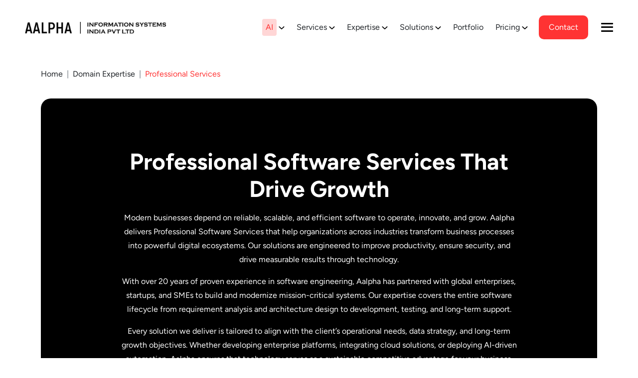

--- FILE ---
content_type: text/html; charset=utf-8
request_url: https://www.aalpha.net/domain-expertise/professional-services/
body_size: 163119
content:
<!DOCTYPE html><html lang="en"><head><meta charSet="utf-8"/><meta name="viewport" content="width=device-width, initial-scale=1"/><style data-precedence="next" data-href="/_next/static/css/8c000b627137f82a.css /_next/static/css/fa39e7caf9744e03.css /_next/static/css/9a922292163f8821.css /_next/static/css/6d1df508c54b9d96.css">@charset "UTF-8";@font-face{font-family:Figtree;src:url(/_next/static/media/Figtree-BoldItalic.e6e37e10.woff2) format("woff2"),url(/_next/static/media/Figtree-BoldItalic.81c31b42.woff) format("woff");font-weight:700;font-style:italic;font-display:swap}@font-face{font-family:Figtree;src:url(/_next/static/media/Figtree-Medium.d700dcbd.woff2) format("woff2"),url(/_next/static/media/Figtree-Medium.cfdf2ffd.woff) format("woff");font-weight:500;font-style:normal;font-display:swap}@font-face{font-family:Figtree;src:url(/_next/static/media/Figtree-Italic.5ee69318.woff2) format("woff2"),url(/_next/static/media/Figtree-Italic.0f2585cf.woff) format("woff");font-weight:400;font-style:italic;font-display:swap}@font-face{font-family:Figtree;src:url(/_next/static/media/Figtree-MediumItalic.55a1c7c6.woff2) format("woff2"),url(/_next/static/media/Figtree-MediumItalic.d41ae959.woff) format("woff");font-weight:500;font-style:italic;font-display:swap}@font-face{font-family:Figtree;src:url(/_next/static/media/Figtree-Bold.d36dcd10.woff2) format("woff2"),url(/_next/static/media/Figtree-Bold.5153c20f.woff) format("woff");font-weight:700;font-style:normal;font-display:swap}@font-face{font-family:Figtree;src:url(/_next/static/media/Figtree-SemiBold.39974f71.woff2) format("woff2"),url(/_next/static/media/Figtree-SemiBold.3c9804d6.woff) format("woff");font-weight:600;font-style:normal;font-display:swap}@font-face{font-family:Figtree;src:url(/_next/static/media/Figtree-SemiBoldItalic.7371a96c.woff2) format("woff2"),url(/_next/static/media/Figtree-SemiBoldItalic.e444e0ca.woff) format("woff");font-weight:600;font-style:italic;font-display:swap}@font-face{font-family:Figtree;src:url(/_next/static/media/Figtree-Regular.f795e734.woff2) format("woff2"),url(/_next/static/media/Figtree-Regular.07d71a11.woff) format("woff");font-weight:400;font-style:normal;font-display:swap}@font-face{font-family:Figtree;src:url(/_next/static/media/Figtree-ExtraBold.3ce3c10d.woff2) format("woff2"),url(/_next/static/media/Figtree-ExtraBold.bdf77af2.woff) format("woff");font-weight:800;font-style:normal;font-display:swap}/*!
 * Bootstrap v5.0.2 (https://getbootstrap.com/)
 * Copyright 2011-2021 The Bootstrap Authors
 * Copyright 2011-2021 Twitter, Inc.
 * Licensed under MIT (https://github.com/twbs/bootstrap/blob/main/LICENSE)
 */:root{--bs-blue:#0d6efd;--bs-indigo:#6610f2;--bs-purple:#6f42c1;--bs-pink:#d63384;--bs-red:#dc3545;--bs-orange:#fd7e14;--bs-yellow:#ffc107;--bs-green:#198754;--bs-teal:#20c997;--bs-cyan:#0dcaf0;--bs-white:#fff;--bs-gray:#6c757d;--bs-gray-dark:#343a40;--bs-primary:#0d6efd;--bs-secondary:#6c757d;--bs-success:#198754;--bs-info:#0dcaf0;--bs-warning:#ffc107;--bs-danger:#dc3545;--bs-light:#f8f9fa;--bs-dark:#212529;--bs-font-sans-serif:system-ui,-apple-system,"Segoe UI",Roboto,"Helvetica Neue",Arial,"Noto Sans","Liberation Sans",sans-serif,"Apple Color Emoji","Segoe UI Emoji","Segoe UI Symbol","Noto Color Emoji";--bs-font-monospace:SFMono-Regular,Menlo,Monaco,Consolas,"Liberation Mono","Courier New",monospace;--bs-gradient:linear-gradient(180deg,rgba(255,255,255,0.15),rgba(255,255,255,0))}*,:after,:before{box-sizing:border-box}@media (prefers-reduced-motion:no-preference){:root{scroll-behavior:smooth}}body{font-family:var(--bs-font-sans-serif);font-size:1rem;line-height:1.5;color:#212529;background-color:#fff;-webkit-text-size-adjust:100%;-webkit-tap-highlight-color:transparent}hr{margin:1rem 0;color:inherit;background-color:currentColor;border:0;opacity:.25}hr:not([size]){height:1px}.h1,.h2,.h3,.h4,.h5,.h6,h1,h2,h3,h4,h5,h6{margin-top:0;margin-bottom:.5rem;font-weight:500;line-height:1.2}.h1,h1{font-size:calc(1.375rem + 1.5vw)}@media (min-width:1200px){.h1,h1{font-size:2.5rem}}.h2,h2{font-size:calc(1.325rem + .9vw)}@media (min-width:1200px){.h2,h2{font-size:2rem}}.h3,h3{font-size:calc(1.3rem + .6vw)}@media (min-width:1200px){.h3,h3{font-size:1.75rem}}.h4,h4{font-size:calc(1.275rem + .3vw)}@media (min-width:1200px){.h4,h4{font-size:1.5rem}}.h5,h5{font-size:1.25rem}.h6,h6{font-size:1rem}p{margin-top:0;margin-bottom:1rem}abbr[data-bs-original-title],abbr[title]{-webkit-text-decoration:underline dotted;text-decoration:underline dotted;cursor:help;-webkit-text-decoration-skip-ink:none;text-decoration-skip-ink:none}address{margin-bottom:1rem;font-style:normal;line-height:inherit}ol,ul{padding-left:2rem}dl,ol,ul{margin-top:0;margin-bottom:1rem}ol ol,ol ul,ul ol,ul ul{margin-bottom:0}dt{font-weight:700}dd{margin-bottom:.5rem;margin-left:0}blockquote{margin:0 0 1rem}b,strong{font-weight:bolder}.small,small{font-size:.875em}.mark,mark{padding:.2em;background-color:#fcf8e3}sub,sup{position:relative;font-size:.75em;line-height:0;vertical-align:baseline}sub{bottom:-.25em}sup{top:-.5em}a{color:#0d6efd;text-decoration:underline}a:hover{color:#0a58ca}a:not([href]):not([class]),a:not([href]):not([class]):hover{color:inherit;text-decoration:none}code,kbd,pre,samp{font-family:var(--bs-font-monospace);font-size:1em;direction:ltr;unicode-bidi:bidi-override}pre{display:block;margin-top:0;margin-bottom:1rem;overflow:auto;font-size:.875em}pre code{font-size:inherit;color:inherit;word-break:normal}code{font-size:.875em;color:#d63384;word-wrap:break-word}a>code{color:inherit}kbd{padding:.2rem .4rem;font-size:.875em;color:#fff;background-color:#212529;border-radius:.2rem}kbd kbd{padding:0;font-size:1em;font-weight:700}figure{margin:0 0 1rem}img,svg{vertical-align:middle}table{caption-side:bottom;border-collapse:collapse}caption{padding-top:.5rem;padding-bottom:.5rem;color:#6c757d;text-align:left}th{text-align:inherit;text-align:-webkit-match-parent}tbody,td,tfoot,th,thead,tr{border:0 solid;border-color:inherit}label{display:inline-block}button{border-radius:0}button:focus:not(:focus-visible){outline:0}button,input,optgroup,select,textarea{margin:0;font-family:inherit;font-size:inherit;line-height:inherit}button,select{text-transform:none}[role=button]{cursor:pointer}select{word-wrap:normal}select:disabled{opacity:1}[list]::-webkit-calendar-picker-indicator{display:none}[type=button],[type=reset],[type=submit],button{-webkit-appearance:button}[type=button]:not(:disabled),[type=reset]:not(:disabled),[type=submit]:not(:disabled),button:not(:disabled){cursor:pointer}::-moz-focus-inner{padding:0;border-style:none}textarea{resize:vertical}fieldset{min-width:0;padding:0;margin:0;border:0}legend{float:left;width:100%;padding:0;margin-bottom:.5rem;font-size:calc(1.275rem + .3vw);line-height:inherit}@media (min-width:1200px){legend{font-size:1.5rem}}legend+*{clear:left}::-webkit-datetime-edit-day-field,::-webkit-datetime-edit-fields-wrapper,::-webkit-datetime-edit-hour-field,::-webkit-datetime-edit-minute,::-webkit-datetime-edit-month-field,::-webkit-datetime-edit-text,::-webkit-datetime-edit-year-field{padding:0}::-webkit-inner-spin-button{height:auto}[type=search]{outline-offset:-2px;-webkit-appearance:textfield}::-webkit-search-decoration{-webkit-appearance:none}::-webkit-color-swatch-wrapper{padding:0}::file-selector-button{font:inherit}::-webkit-file-upload-button{font:inherit;-webkit-appearance:button}output{display:inline-block}iframe{border:0}summary{display:list-item;cursor:pointer}progress{vertical-align:baseline}[hidden]{display:none!important}.lead{font-size:1.25rem;font-weight:300}.display-1{font-size:calc(1.625rem + 4.5vw);font-weight:300;line-height:1.2}@media (min-width:1200px){.display-1{font-size:5rem}}.display-2{font-size:calc(1.575rem + 3.9vw);font-weight:300;line-height:1.2}@media (min-width:1200px){.display-2{font-size:4.5rem}}.display-3{font-size:calc(1.525rem + 3.3vw);font-weight:300;line-height:1.2}@media (min-width:1200px){.display-3{font-size:4rem}}.display-4{font-size:calc(1.475rem + 2.7vw);font-weight:300;line-height:1.2}@media (min-width:1200px){.display-4{font-size:3.5rem}}.display-5{font-size:calc(1.425rem + 2.1vw);font-weight:300;line-height:1.2}@media (min-width:1200px){.display-5{font-size:3rem}}.display-6{font-size:calc(1.375rem + 1.5vw);font-weight:300;line-height:1.2}@media (min-width:1200px){.display-6{font-size:2.5rem}}.list-inline,.list-unstyled{padding-left:0;list-style:none}.list-inline-item{display:inline-block}.list-inline-item:not(:last-child){margin-right:.5rem}.initialism{font-size:.875em;text-transform:uppercase}.blockquote{margin-bottom:1rem;font-size:1.25rem}.blockquote>:last-child{margin-bottom:0}.blockquote-footer{margin-top:-1rem;margin-bottom:1rem;font-size:.875em;color:#6c757d}.blockquote-footer:before{content:"— "}.img-fluid,.img-thumbnail{max-width:100%;height:auto}.img-thumbnail{padding:.25rem;background-color:#fff;border:1px solid #dee2e6;border-radius:.25rem}.figure{display:inline-block}.figure-img{margin-bottom:.5rem;line-height:1}.figure-caption{font-size:.875em;color:#6c757d}.container,.container-fluid,.container-lg,.container-md,.container-sm,.container-xl,.container-xxl{width:100%;padding-right:var(--bs-gutter-x,.75rem);padding-left:var(--bs-gutter-x,.75rem);margin-right:auto;margin-left:auto}@media (min-width:576px){.container,.container-sm{max-width:540px}}@media (min-width:768px){.container,.container-md,.container-sm{max-width:720px}}@media (min-width:992px){.container,.container-lg,.container-md,.container-sm{max-width:960px}}@media (min-width:1200px){.container,.container-lg,.container-md,.container-sm,.container-xl{max-width:1140px}}@media (min-width:1400px){.container,.container-lg,.container-md,.container-sm,.container-xl,.container-xxl{max-width:1320px}}.row{--bs-gutter-x:1.5rem;--bs-gutter-y:0;display:flex;flex-wrap:wrap;margin-top:calc(var(--bs-gutter-y) * -1);margin-right:calc(var(--bs-gutter-x) * -.5);margin-left:calc(var(--bs-gutter-x) * -.5)}.row>*{flex-shrink:0;width:100%;max-width:100%;padding-right:calc(var(--bs-gutter-x) * .5);padding-left:calc(var(--bs-gutter-x) * .5);margin-top:var(--bs-gutter-y)}.col{flex:1 0}.row-cols-auto>*{flex:0 0 auto;width:auto}.row-cols-1>*{flex:0 0 auto;width:100%}.row-cols-2>*{flex:0 0 auto;width:50%}.row-cols-3>*{flex:0 0 auto;width:33.3333333333%}.row-cols-4>*{flex:0 0 auto;width:25%}.row-cols-5>*{flex:0 0 auto;width:20%}.row-cols-6>*{flex:0 0 auto;width:16.6666666667%}@media (min-width:576px){.col-sm{flex:1 0}.row-cols-sm-auto>*{flex:0 0 auto;width:auto}.row-cols-sm-1>*{flex:0 0 auto;width:100%}.row-cols-sm-2>*{flex:0 0 auto;width:50%}.row-cols-sm-3>*{flex:0 0 auto;width:33.3333333333%}.row-cols-sm-4>*{flex:0 0 auto;width:25%}.row-cols-sm-5>*{flex:0 0 auto;width:20%}.row-cols-sm-6>*{flex:0 0 auto;width:16.6666666667%}}@media (min-width:768px){.col-md{flex:1 0}.row-cols-md-auto>*{flex:0 0 auto;width:auto}.row-cols-md-1>*{flex:0 0 auto;width:100%}.row-cols-md-2>*{flex:0 0 auto;width:50%}.row-cols-md-3>*{flex:0 0 auto;width:33.3333333333%}.row-cols-md-4>*{flex:0 0 auto;width:25%}.row-cols-md-5>*{flex:0 0 auto;width:20%}.row-cols-md-6>*{flex:0 0 auto;width:16.6666666667%}}@media (min-width:992px){.col-lg{flex:1 0}.row-cols-lg-auto>*{flex:0 0 auto;width:auto}.row-cols-lg-1>*{flex:0 0 auto;width:100%}.row-cols-lg-2>*{flex:0 0 auto;width:50%}.row-cols-lg-3>*{flex:0 0 auto;width:33.3333333333%}.row-cols-lg-4>*{flex:0 0 auto;width:25%}.row-cols-lg-5>*{flex:0 0 auto;width:20%}.row-cols-lg-6>*{flex:0 0 auto;width:16.6666666667%}}@media (min-width:1200px){.col-xl{flex:1 0}.row-cols-xl-auto>*{flex:0 0 auto;width:auto}.row-cols-xl-1>*{flex:0 0 auto;width:100%}.row-cols-xl-2>*{flex:0 0 auto;width:50%}.row-cols-xl-3>*{flex:0 0 auto;width:33.3333333333%}.row-cols-xl-4>*{flex:0 0 auto;width:25%}.row-cols-xl-5>*{flex:0 0 auto;width:20%}.row-cols-xl-6>*{flex:0 0 auto;width:16.6666666667%}}@media (min-width:1400px){.col-xxl{flex:1 0}.row-cols-xxl-auto>*{flex:0 0 auto;width:auto}.row-cols-xxl-1>*{flex:0 0 auto;width:100%}.row-cols-xxl-2>*{flex:0 0 auto;width:50%}.row-cols-xxl-3>*{flex:0 0 auto;width:33.3333333333%}.row-cols-xxl-4>*{flex:0 0 auto;width:25%}.row-cols-xxl-5>*{flex:0 0 auto;width:20%}.row-cols-xxl-6>*{flex:0 0 auto;width:16.6666666667%}}.col-auto{flex:0 0 auto;width:auto}.col-1{flex:0 0 auto;width:8.33333333%}.col-2{flex:0 0 auto;width:16.66666667%}.col-3{flex:0 0 auto;width:25%}.col-4{flex:0 0 auto;width:33.33333333%}.col-5{flex:0 0 auto;width:41.66666667%}.col-6{flex:0 0 auto;width:50%}.col-7{flex:0 0 auto;width:58.33333333%}.col-8{flex:0 0 auto;width:66.66666667%}.col-9{flex:0 0 auto;width:75%}.col-10{flex:0 0 auto;width:83.33333333%}.col-11{flex:0 0 auto;width:91.66666667%}.col-12{flex:0 0 auto;width:100%}.offset-1{margin-left:8.33333333%}.offset-2{margin-left:16.66666667%}.offset-3{margin-left:25%}.offset-4{margin-left:33.33333333%}.offset-5{margin-left:41.66666667%}.offset-6{margin-left:50%}.offset-7{margin-left:58.33333333%}.offset-8{margin-left:66.66666667%}.offset-9{margin-left:75%}.offset-10{margin-left:83.33333333%}.offset-11{margin-left:91.66666667%}.g-0,.gx-0{--bs-gutter-x:0}.g-0,.gy-0{--bs-gutter-y:0}.g-1,.gx-1{--bs-gutter-x:0.25rem}.g-1,.gy-1{--bs-gutter-y:0.25rem}.g-2,.gx-2{--bs-gutter-x:0.5rem}.g-2,.gy-2{--bs-gutter-y:0.5rem}.g-3,.gx-3{--bs-gutter-x:1rem}.g-3,.gy-3{--bs-gutter-y:1rem}.g-4,.gx-4{--bs-gutter-x:1.5rem}.g-4,.gy-4{--bs-gutter-y:1.5rem}.g-5,.gx-5{--bs-gutter-x:3rem}.g-5,.gy-5{--bs-gutter-y:3rem}@media (min-width:576px){.col-sm-auto{flex:0 0 auto;width:auto}.col-sm-1{flex:0 0 auto;width:8.33333333%}.col-sm-2{flex:0 0 auto;width:16.66666667%}.col-sm-3{flex:0 0 auto;width:25%}.col-sm-4{flex:0 0 auto;width:33.33333333%}.col-sm-5{flex:0 0 auto;width:41.66666667%}.col-sm-6{flex:0 0 auto;width:50%}.col-sm-7{flex:0 0 auto;width:58.33333333%}.col-sm-8{flex:0 0 auto;width:66.66666667%}.col-sm-9{flex:0 0 auto;width:75%}.col-sm-10{flex:0 0 auto;width:83.33333333%}.col-sm-11{flex:0 0 auto;width:91.66666667%}.col-sm-12{flex:0 0 auto;width:100%}.offset-sm-0{margin-left:0}.offset-sm-1{margin-left:8.33333333%}.offset-sm-2{margin-left:16.66666667%}.offset-sm-3{margin-left:25%}.offset-sm-4{margin-left:33.33333333%}.offset-sm-5{margin-left:41.66666667%}.offset-sm-6{margin-left:50%}.offset-sm-7{margin-left:58.33333333%}.offset-sm-8{margin-left:66.66666667%}.offset-sm-9{margin-left:75%}.offset-sm-10{margin-left:83.33333333%}.offset-sm-11{margin-left:91.66666667%}.g-sm-0,.gx-sm-0{--bs-gutter-x:0}.g-sm-0,.gy-sm-0{--bs-gutter-y:0}.g-sm-1,.gx-sm-1{--bs-gutter-x:0.25rem}.g-sm-1,.gy-sm-1{--bs-gutter-y:0.25rem}.g-sm-2,.gx-sm-2{--bs-gutter-x:0.5rem}.g-sm-2,.gy-sm-2{--bs-gutter-y:0.5rem}.g-sm-3,.gx-sm-3{--bs-gutter-x:1rem}.g-sm-3,.gy-sm-3{--bs-gutter-y:1rem}.g-sm-4,.gx-sm-4{--bs-gutter-x:1.5rem}.g-sm-4,.gy-sm-4{--bs-gutter-y:1.5rem}.g-sm-5,.gx-sm-5{--bs-gutter-x:3rem}.g-sm-5,.gy-sm-5{--bs-gutter-y:3rem}}@media (min-width:768px){.col-md-auto{flex:0 0 auto;width:auto}.col-md-1{flex:0 0 auto;width:8.33333333%}.col-md-2{flex:0 0 auto;width:16.66666667%}.col-md-3{flex:0 0 auto;width:25%}.col-md-4{flex:0 0 auto;width:33.33333333%}.col-md-5{flex:0 0 auto;width:41.66666667%}.col-md-6{flex:0 0 auto;width:50%}.col-md-7{flex:0 0 auto;width:58.33333333%}.col-md-8{flex:0 0 auto;width:66.66666667%}.col-md-9{flex:0 0 auto;width:75%}.col-md-10{flex:0 0 auto;width:83.33333333%}.col-md-11{flex:0 0 auto;width:91.66666667%}.col-md-12{flex:0 0 auto;width:100%}.offset-md-0{margin-left:0}.offset-md-1{margin-left:8.33333333%}.offset-md-2{margin-left:16.66666667%}.offset-md-3{margin-left:25%}.offset-md-4{margin-left:33.33333333%}.offset-md-5{margin-left:41.66666667%}.offset-md-6{margin-left:50%}.offset-md-7{margin-left:58.33333333%}.offset-md-8{margin-left:66.66666667%}.offset-md-9{margin-left:75%}.offset-md-10{margin-left:83.33333333%}.offset-md-11{margin-left:91.66666667%}.g-md-0,.gx-md-0{--bs-gutter-x:0}.g-md-0,.gy-md-0{--bs-gutter-y:0}.g-md-1,.gx-md-1{--bs-gutter-x:0.25rem}.g-md-1,.gy-md-1{--bs-gutter-y:0.25rem}.g-md-2,.gx-md-2{--bs-gutter-x:0.5rem}.g-md-2,.gy-md-2{--bs-gutter-y:0.5rem}.g-md-3,.gx-md-3{--bs-gutter-x:1rem}.g-md-3,.gy-md-3{--bs-gutter-y:1rem}.g-md-4,.gx-md-4{--bs-gutter-x:1.5rem}.g-md-4,.gy-md-4{--bs-gutter-y:1.5rem}.g-md-5,.gx-md-5{--bs-gutter-x:3rem}.g-md-5,.gy-md-5{--bs-gutter-y:3rem}}@media (min-width:992px){.col-lg-auto{flex:0 0 auto;width:auto}.col-lg-1{flex:0 0 auto;width:8.33333333%}.col-lg-2{flex:0 0 auto;width:16.66666667%}.col-lg-3{flex:0 0 auto;width:25%}.col-lg-4{flex:0 0 auto;width:33.33333333%}.col-lg-5{flex:0 0 auto;width:41.66666667%}.col-lg-6{flex:0 0 auto;width:50%}.col-lg-7{flex:0 0 auto;width:58.33333333%}.col-lg-8{flex:0 0 auto;width:66.66666667%}.col-lg-9{flex:0 0 auto;width:75%}.col-lg-10{flex:0 0 auto;width:83.33333333%}.col-lg-11{flex:0 0 auto;width:91.66666667%}.col-lg-12{flex:0 0 auto;width:100%}.offset-lg-0{margin-left:0}.offset-lg-1{margin-left:8.33333333%}.offset-lg-2{margin-left:16.66666667%}.offset-lg-3{margin-left:25%}.offset-lg-4{margin-left:33.33333333%}.offset-lg-5{margin-left:41.66666667%}.offset-lg-6{margin-left:50%}.offset-lg-7{margin-left:58.33333333%}.offset-lg-8{margin-left:66.66666667%}.offset-lg-9{margin-left:75%}.offset-lg-10{margin-left:83.33333333%}.offset-lg-11{margin-left:91.66666667%}.g-lg-0,.gx-lg-0{--bs-gutter-x:0}.g-lg-0,.gy-lg-0{--bs-gutter-y:0}.g-lg-1,.gx-lg-1{--bs-gutter-x:0.25rem}.g-lg-1,.gy-lg-1{--bs-gutter-y:0.25rem}.g-lg-2,.gx-lg-2{--bs-gutter-x:0.5rem}.g-lg-2,.gy-lg-2{--bs-gutter-y:0.5rem}.g-lg-3,.gx-lg-3{--bs-gutter-x:1rem}.g-lg-3,.gy-lg-3{--bs-gutter-y:1rem}.g-lg-4,.gx-lg-4{--bs-gutter-x:1.5rem}.g-lg-4,.gy-lg-4{--bs-gutter-y:1.5rem}.g-lg-5,.gx-lg-5{--bs-gutter-x:3rem}.g-lg-5,.gy-lg-5{--bs-gutter-y:3rem}}@media (min-width:1200px){.col-xl-auto{flex:0 0 auto;width:auto}.col-xl-1{flex:0 0 auto;width:8.33333333%}.col-xl-2{flex:0 0 auto;width:16.66666667%}.col-xl-3{flex:0 0 auto;width:25%}.col-xl-4{flex:0 0 auto;width:33.33333333%}.col-xl-5{flex:0 0 auto;width:41.66666667%}.col-xl-6{flex:0 0 auto;width:50%}.col-xl-7{flex:0 0 auto;width:58.33333333%}.col-xl-8{flex:0 0 auto;width:66.66666667%}.col-xl-9{flex:0 0 auto;width:75%}.col-xl-10{flex:0 0 auto;width:83.33333333%}.col-xl-11{flex:0 0 auto;width:91.66666667%}.col-xl-12{flex:0 0 auto;width:100%}.offset-xl-0{margin-left:0}.offset-xl-1{margin-left:8.33333333%}.offset-xl-2{margin-left:16.66666667%}.offset-xl-3{margin-left:25%}.offset-xl-4{margin-left:33.33333333%}.offset-xl-5{margin-left:41.66666667%}.offset-xl-6{margin-left:50%}.offset-xl-7{margin-left:58.33333333%}.offset-xl-8{margin-left:66.66666667%}.offset-xl-9{margin-left:75%}.offset-xl-10{margin-left:83.33333333%}.offset-xl-11{margin-left:91.66666667%}.g-xl-0,.gx-xl-0{--bs-gutter-x:0}.g-xl-0,.gy-xl-0{--bs-gutter-y:0}.g-xl-1,.gx-xl-1{--bs-gutter-x:0.25rem}.g-xl-1,.gy-xl-1{--bs-gutter-y:0.25rem}.g-xl-2,.gx-xl-2{--bs-gutter-x:0.5rem}.g-xl-2,.gy-xl-2{--bs-gutter-y:0.5rem}.g-xl-3,.gx-xl-3{--bs-gutter-x:1rem}.g-xl-3,.gy-xl-3{--bs-gutter-y:1rem}.g-xl-4,.gx-xl-4{--bs-gutter-x:1.5rem}.g-xl-4,.gy-xl-4{--bs-gutter-y:1.5rem}.g-xl-5,.gx-xl-5{--bs-gutter-x:3rem}.g-xl-5,.gy-xl-5{--bs-gutter-y:3rem}}@media (min-width:1400px){.col-xxl-auto{flex:0 0 auto;width:auto}.col-xxl-1{flex:0 0 auto;width:8.33333333%}.col-xxl-2{flex:0 0 auto;width:16.66666667%}.col-xxl-3{flex:0 0 auto;width:25%}.col-xxl-4{flex:0 0 auto;width:33.33333333%}.col-xxl-5{flex:0 0 auto;width:41.66666667%}.col-xxl-6{flex:0 0 auto;width:50%}.col-xxl-7{flex:0 0 auto;width:58.33333333%}.col-xxl-8{flex:0 0 auto;width:66.66666667%}.col-xxl-9{flex:0 0 auto;width:75%}.col-xxl-10{flex:0 0 auto;width:83.33333333%}.col-xxl-11{flex:0 0 auto;width:91.66666667%}.col-xxl-12{flex:0 0 auto;width:100%}.offset-xxl-0{margin-left:0}.offset-xxl-1{margin-left:8.33333333%}.offset-xxl-2{margin-left:16.66666667%}.offset-xxl-3{margin-left:25%}.offset-xxl-4{margin-left:33.33333333%}.offset-xxl-5{margin-left:41.66666667%}.offset-xxl-6{margin-left:50%}.offset-xxl-7{margin-left:58.33333333%}.offset-xxl-8{margin-left:66.66666667%}.offset-xxl-9{margin-left:75%}.offset-xxl-10{margin-left:83.33333333%}.offset-xxl-11{margin-left:91.66666667%}.g-xxl-0,.gx-xxl-0{--bs-gutter-x:0}.g-xxl-0,.gy-xxl-0{--bs-gutter-y:0}.g-xxl-1,.gx-xxl-1{--bs-gutter-x:0.25rem}.g-xxl-1,.gy-xxl-1{--bs-gutter-y:0.25rem}.g-xxl-2,.gx-xxl-2{--bs-gutter-x:0.5rem}.g-xxl-2,.gy-xxl-2{--bs-gutter-y:0.5rem}.g-xxl-3,.gx-xxl-3{--bs-gutter-x:1rem}.g-xxl-3,.gy-xxl-3{--bs-gutter-y:1rem}.g-xxl-4,.gx-xxl-4{--bs-gutter-x:1.5rem}.g-xxl-4,.gy-xxl-4{--bs-gutter-y:1.5rem}.g-xxl-5,.gx-xxl-5{--bs-gutter-x:3rem}.g-xxl-5,.gy-xxl-5{--bs-gutter-y:3rem}}.table{--bs-table-bg:transparent;--bs-table-accent-bg:transparent;--bs-table-striped-color:#212529;--bs-table-striped-bg:rgba(0,0,0,0.05);--bs-table-active-color:#212529;--bs-table-active-bg:rgba(0,0,0,0.1);--bs-table-hover-color:#212529;--bs-table-hover-bg:rgba(0,0,0,0.075);width:100%;margin-bottom:1rem;color:#212529;vertical-align:top;border-color:#dee2e6}.table>:not(caption)>*>*{padding:.5rem;background-color:var(--bs-table-bg);border-bottom-width:1px;box-shadow:inset 0 0 0 9999px var(--bs-table-accent-bg)}.table>tbody{vertical-align:inherit}.table>thead{vertical-align:bottom}.table>:not(:last-child)>:last-child>*{border-bottom-color:currentColor}.caption-top{caption-side:top}.table-sm>:not(caption)>*>*{padding:.25rem}.table-bordered>:not(caption)>*{border-width:1px 0}.table-bordered>:not(caption)>*>*{border-width:0 1px}.table-borderless>:not(caption)>*>*{border-bottom-width:0}.table-striped>tbody>tr:nth-of-type(odd){--bs-table-accent-bg:var(--bs-table-striped-bg);color:var(--bs-table-striped-color)}.table-active{--bs-table-accent-bg:var(--bs-table-active-bg);color:var(--bs-table-active-color)}.table-hover>tbody>tr:hover{--bs-table-accent-bg:var(--bs-table-hover-bg);color:var(--bs-table-hover-color)}.table-primary{--bs-table-bg:#cfe2ff;--bs-table-striped-bg:#c5d7f2;--bs-table-striped-color:#000;--bs-table-active-bg:#bacbe6;--bs-table-active-color:#000;--bs-table-hover-bg:#bfd1ec;--bs-table-hover-color:#000;color:#000;border-color:#bacbe6}.table-secondary{--bs-table-bg:#e2e3e5;--bs-table-striped-bg:#d7d8da;--bs-table-striped-color:#000;--bs-table-active-bg:#cbccce;--bs-table-active-color:#000;--bs-table-hover-bg:#d1d2d4;--bs-table-hover-color:#000;color:#000;border-color:#cbccce}.table-success{--bs-table-bg:#d1e7dd;--bs-table-striped-bg:#c7dbd2;--bs-table-striped-color:#000;--bs-table-active-bg:#bcd0c7;--bs-table-active-color:#000;--bs-table-hover-bg:#c1d6cc;--bs-table-hover-color:#000;color:#000;border-color:#bcd0c7}.table-info{--bs-table-bg:#cff4fc;--bs-table-striped-bg:#c5e8ef;--bs-table-striped-color:#000;--bs-table-active-bg:#badce3;--bs-table-active-color:#000;--bs-table-hover-bg:#bfe2e9;--bs-table-hover-color:#000;color:#000;border-color:#badce3}.table-warning{--bs-table-bg:#fff3cd;--bs-table-striped-bg:#f2e7c3;--bs-table-striped-color:#000;--bs-table-active-bg:#e6dbb9;--bs-table-active-color:#000;--bs-table-hover-bg:#ece1be;--bs-table-hover-color:#000;color:#000;border-color:#e6dbb9}.table-danger{--bs-table-bg:#f8d7da;--bs-table-striped-bg:#eccccf;--bs-table-striped-color:#000;--bs-table-active-bg:#dfc2c4;--bs-table-active-color:#000;--bs-table-hover-bg:#e5c7ca;--bs-table-hover-color:#000;color:#000;border-color:#dfc2c4}.table-light{--bs-table-bg:#f8f9fa;--bs-table-striped-bg:#ecedee;--bs-table-striped-color:#000;--bs-table-active-bg:#dfe0e1;--bs-table-active-color:#000;--bs-table-hover-bg:#e5e6e7;--bs-table-hover-color:#000;color:#000;border-color:#dfe0e1}.table-dark{--bs-table-bg:#212529;--bs-table-striped-bg:#2c3034;--bs-table-striped-color:#fff;--bs-table-active-bg:#373b3e;--bs-table-active-color:#fff;--bs-table-hover-bg:#323539;--bs-table-hover-color:#fff;color:#fff;border-color:#373b3e}.table-responsive{overflow-x:auto;-webkit-overflow-scrolling:touch}@media (max-width:575.98px){.table-responsive-sm{overflow-x:auto;-webkit-overflow-scrolling:touch}}@media (max-width:767.98px){.table-responsive-md{overflow-x:auto;-webkit-overflow-scrolling:touch}}@media (max-width:991.98px){.table-responsive-lg{overflow-x:auto;-webkit-overflow-scrolling:touch}}@media (max-width:1199.98px){.table-responsive-xl{overflow-x:auto;-webkit-overflow-scrolling:touch}}@media (max-width:1399.98px){.table-responsive-xxl{overflow-x:auto;-webkit-overflow-scrolling:touch}}.form-label{margin-bottom:.5rem}.col-form-label{padding-top:calc(.375rem + 1px);padding-bottom:calc(.375rem + 1px);margin-bottom:0;font-size:inherit;line-height:1.5}.col-form-label-lg{padding-top:calc(.5rem + 1px);padding-bottom:calc(.5rem + 1px);font-size:1.25rem}.col-form-label-sm{padding-top:calc(.25rem + 1px);padding-bottom:calc(.25rem + 1px);font-size:.875rem}.form-text{margin-top:.25rem;font-size:.875em;color:#6c757d}.form-control{display:block;width:100%;padding:.375rem .75rem;font-size:1rem;font-weight:400;line-height:1.5;color:#212529;background-color:#fff;background-clip:padding-box;border:1px solid #ced4da;-webkit-appearance:none;-moz-appearance:none;appearance:none;border-radius:.25rem;transition:border-color .15s ease-in-out,box-shadow .15s ease-in-out}@media (prefers-reduced-motion:reduce){.form-control{transition:none}}.form-control[type=file]{overflow:hidden}.form-control[type=file]:not(:disabled):not([readonly]){cursor:pointer}.form-control:focus{color:#212529;background-color:#fff;border-color:#86b7fe;outline:0;box-shadow:0 0 0 .25rem rgba(13,110,253,.25)}.form-control::-webkit-date-and-time-value{height:1.5em}.form-control::placeholder{color:#6c757d;opacity:1}.form-control:disabled,.form-control[readonly]{background-color:#e9ecef;opacity:1}.form-control::file-selector-button{padding:.375rem .75rem;margin:-.375rem -.75rem;-webkit-margin-end:.75rem;margin-inline-end:.75rem;color:#212529;background-color:#e9ecef;pointer-events:none;border:0 solid;border-color:inherit;border-inline-end-width:1px;border-radius:0;transition:color .15s ease-in-out,background-color .15s ease-in-out,border-color .15s ease-in-out,box-shadow .15s ease-in-out}@media (prefers-reduced-motion:reduce){.form-control::-webkit-file-upload-button{-webkit-transition:none;transition:none}.form-control::file-selector-button{transition:none}}.form-control:hover:not(:disabled):not([readonly])::file-selector-button{background-color:#dde0e3}.form-control::-webkit-file-upload-button{padding:.375rem .75rem;margin:-.375rem -.75rem;-webkit-margin-end:.75rem;margin-inline-end:.75rem;color:#212529;background-color:#e9ecef;pointer-events:none;border:0 solid;border-color:inherit;border-inline-end-width:1px;border-radius:0;-webkit-transition:color .15s ease-in-out,background-color .15s ease-in-out,border-color .15s ease-in-out,box-shadow .15s ease-in-out;transition:color .15s ease-in-out,background-color .15s ease-in-out,border-color .15s ease-in-out,box-shadow .15s ease-in-out}@media (prefers-reduced-motion:reduce){.form-control::-webkit-file-upload-button{-webkit-transition:none;transition:none}}.form-control:hover:not(:disabled):not([readonly])::-webkit-file-upload-button{background-color:#dde0e3}.form-control-plaintext{display:block;width:100%;padding:.375rem 0;margin-bottom:0;line-height:1.5;color:#212529;background-color:transparent;border:solid transparent;border-width:1px 0}.form-control-plaintext.form-control-lg,.form-control-plaintext.form-control-sm{padding-right:0;padding-left:0}.form-control-sm{min-height:calc(1.5em + (.5rem + 2px));padding:.25rem .5rem;font-size:.875rem;border-radius:.2rem}.form-control-sm::file-selector-button{padding:.25rem .5rem;margin:-.25rem -.5rem;-webkit-margin-end:.5rem;margin-inline-end:.5rem}.form-control-sm::-webkit-file-upload-button{padding:.25rem .5rem;margin:-.25rem -.5rem;-webkit-margin-end:.5rem;margin-inline-end:.5rem}.form-control-lg{min-height:calc(1.5em + (1rem + 2px));padding:.5rem 1rem;font-size:1.25rem;border-radius:.3rem}.form-control-lg::file-selector-button{padding:.5rem 1rem;margin:-.5rem -1rem;-webkit-margin-end:1rem;margin-inline-end:1rem}.form-control-lg::-webkit-file-upload-button{padding:.5rem 1rem;margin:-.5rem -1rem;-webkit-margin-end:1rem;margin-inline-end:1rem}textarea.form-control{min-height:calc(1.5em + (.75rem + 2px))}textarea.form-control-sm{min-height:calc(1.5em + (.5rem + 2px))}textarea.form-control-lg{min-height:calc(1.5em + (1rem + 2px))}.form-control-color{max-width:3rem;height:auto;padding:.375rem}.form-control-color:not(:disabled):not([readonly]){cursor:pointer}.form-control-color::-moz-color-swatch{height:1.5em;border-radius:.25rem}.form-control-color::-webkit-color-swatch{height:1.5em;border-radius:.25rem}.form-select{display:block;width:100%;padding:.375rem 2.25rem .375rem .75rem;-moz-padding-start:calc(.75rem - 3px);font-size:1rem;font-weight:400;line-height:1.5;color:#212529;background-color:#fff;background-image:url("data:image/svg+xml,%3csvg xmlns='http://www.w3.org/2000/svg' viewBox='0 0 16 16'%3e%3cpath fill='none' stroke='%23343a40' stroke-linecap='round' stroke-linejoin='round' stroke-width='2' d='M2 5l6 6 6-6'/%3e%3c/svg%3e");background-repeat:no-repeat;background-position:right .75rem center;background-size:16px 12px;border:1px solid #ced4da;border-radius:.25rem;transition:border-color .15s ease-in-out,box-shadow .15s ease-in-out;-webkit-appearance:none;-moz-appearance:none;appearance:none}@media (prefers-reduced-motion:reduce){.form-select{transition:none}}.form-select:focus{border-color:#86b7fe;outline:0;box-shadow:0 0 0 .25rem rgba(13,110,253,.25)}.form-select[multiple],.form-select[size]:not([size="1"]){padding-right:.75rem;background-image:none}.form-select:disabled{background-color:#e9ecef}.form-select:-moz-focusring{color:transparent;text-shadow:0 0 0 #212529}.form-select-sm{padding-top:.25rem;padding-bottom:.25rem;padding-left:.5rem;font-size:.875rem}.form-select-lg{padding-top:.5rem;padding-bottom:.5rem;padding-left:1rem;font-size:1.25rem}.form-check{display:block;min-height:1.5rem;padding-left:1.5em;margin-bottom:.125rem}.form-check .form-check-input{float:left;margin-left:-1.5em}.form-check-input{width:1em;height:1em;margin-top:.25em;vertical-align:top;background-color:#fff;background-repeat:no-repeat;background-position:50%;background-size:contain;border:1px solid rgba(0,0,0,.25);-webkit-appearance:none;-moz-appearance:none;appearance:none;-webkit-print-color-adjust:exact;color-adjust:exact}.form-check-input[type=checkbox]{border-radius:.25em}.form-check-input[type=radio]{border-radius:50%}.form-check-input:active{filter:brightness(90%)}.form-check-input:focus{border-color:#86b7fe;outline:0;box-shadow:0 0 0 .25rem rgba(13,110,253,.25)}.form-check-input:checked{background-color:#0d6efd;border-color:#0d6efd}.form-check-input:checked[type=checkbox]{background-image:url("data:image/svg+xml,%3csvg xmlns='http://www.w3.org/2000/svg' viewBox='0 0 20 20'%3e%3cpath fill='none' stroke='%23fff' stroke-linecap='round' stroke-linejoin='round' stroke-width='3' d='M6 10l3 3l6-6'/%3e%3c/svg%3e")}.form-check-input:checked[type=radio]{background-image:url("data:image/svg+xml,%3csvg xmlns='http://www.w3.org/2000/svg' viewBox='-4 -4 8 8'%3e%3ccircle r='2' fill='%23fff'/%3e%3c/svg%3e")}.form-check-input[type=checkbox]:indeterminate{background-color:#0d6efd;border-color:#0d6efd;background-image:url("data:image/svg+xml,%3csvg xmlns='http://www.w3.org/2000/svg' viewBox='0 0 20 20'%3e%3cpath fill='none' stroke='%23fff' stroke-linecap='round' stroke-linejoin='round' stroke-width='3' d='M6 10h8'/%3e%3c/svg%3e")}.form-check-input:disabled{pointer-events:none;filter:none;opacity:.5}.form-check-input:disabled~.form-check-label,.form-check-input[disabled]~.form-check-label{opacity:.5}.form-switch{padding-left:2.5em}.form-switch .form-check-input{width:2em;margin-left:-2.5em;background-image:url("data:image/svg+xml,%3csvg xmlns='http://www.w3.org/2000/svg' viewBox='-4 -4 8 8'%3e%3ccircle r='3' fill='rgba%280, 0, 0, 0.25%29'/%3e%3c/svg%3e");background-position:0;border-radius:2em;transition:background-position .15s ease-in-out}@media (prefers-reduced-motion:reduce){.form-switch .form-check-input{transition:none}}.form-switch .form-check-input:focus{background-image:url("data:image/svg+xml,%3csvg xmlns='http://www.w3.org/2000/svg' viewBox='-4 -4 8 8'%3e%3ccircle r='3' fill='%2386b7fe'/%3e%3c/svg%3e")}.form-switch .form-check-input:checked{background-position:100%;background-image:url("data:image/svg+xml,%3csvg xmlns='http://www.w3.org/2000/svg' viewBox='-4 -4 8 8'%3e%3ccircle r='3' fill='%23fff'/%3e%3c/svg%3e")}.form-check-inline{display:inline-block;margin-right:1rem}.btn-check{position:absolute;clip:rect(0,0,0,0);pointer-events:none}.btn-check:disabled+.btn,.btn-check[disabled]+.btn{pointer-events:none;filter:none;opacity:.65}.form-range{width:100%;height:1.5rem;padding:0;background-color:transparent;-webkit-appearance:none;-moz-appearance:none;appearance:none}.form-range:focus{outline:0}.form-range:focus::-webkit-slider-thumb{box-shadow:0 0 0 1px #fff,0 0 0 .25rem rgba(13,110,253,.25)}.form-range:focus::-moz-range-thumb{box-shadow:0 0 0 1px #fff,0 0 0 .25rem rgba(13,110,253,.25)}.form-range::-moz-focus-outer{border:0}.form-range::-webkit-slider-thumb{width:1rem;height:1rem;margin-top:-.25rem;background-color:#0d6efd;border:0;border-radius:1rem;-webkit-transition:background-color .15s ease-in-out,border-color .15s ease-in-out,box-shadow .15s ease-in-out;transition:background-color .15s ease-in-out,border-color .15s ease-in-out,box-shadow .15s ease-in-out;-webkit-appearance:none;appearance:none}@media (prefers-reduced-motion:reduce){.form-range::-webkit-slider-thumb{-webkit-transition:none;transition:none}}.form-range::-webkit-slider-thumb:active{background-color:#b6d4fe}.form-range::-webkit-slider-runnable-track{width:100%;height:.5rem;color:transparent;cursor:pointer;background-color:#dee2e6;border-color:transparent;border-radius:1rem}.form-range::-moz-range-thumb{width:1rem;height:1rem;background-color:#0d6efd;border:0;border-radius:1rem;-moz-transition:background-color .15s ease-in-out,border-color .15s ease-in-out,box-shadow .15s ease-in-out;transition:background-color .15s ease-in-out,border-color .15s ease-in-out,box-shadow .15s ease-in-out;-moz-appearance:none;appearance:none}@media (prefers-reduced-motion:reduce){.form-range::-moz-range-thumb{-moz-transition:none;transition:none}}.form-range::-moz-range-thumb:active{background-color:#b6d4fe}.form-range::-moz-range-track{width:100%;height:.5rem;color:transparent;cursor:pointer;background-color:#dee2e6;border-color:transparent;border-radius:1rem}.form-range:disabled{pointer-events:none}.form-range:disabled::-webkit-slider-thumb{background-color:#adb5bd}.form-range:disabled::-moz-range-thumb{background-color:#adb5bd}.form-floating{position:relative}.form-floating>.form-control,.form-floating>.form-select{height:calc(3.5rem + 2px);line-height:1.25}.form-floating>label{position:absolute;top:0;left:0;height:100%;padding:1rem .75rem;pointer-events:none;border:1px solid transparent;transform-origin:0 0;transition:opacity .1s ease-in-out,transform .1s ease-in-out}@media (prefers-reduced-motion:reduce){.form-floating>label{transition:none}}.form-floating>.form-control{padding:1rem .75rem}.form-floating>.form-control::placeholder{color:transparent}.form-floating>.form-control:focus,.form-floating>.form-control:not(:placeholder-shown){padding-top:1.625rem;padding-bottom:.625rem}.form-floating>.form-control:-webkit-autofill{padding-top:1.625rem;padding-bottom:.625rem}.form-floating>.form-select{padding-top:1.625rem;padding-bottom:.625rem}.form-floating>.form-control:focus~label,.form-floating>.form-control:not(:placeholder-shown)~label,.form-floating>.form-select~label{opacity:.65;transform:scale(.85) translateY(-.5rem) translateX(.15rem)}.form-floating>.form-control:-webkit-autofill~label{opacity:.65;transform:scale(.85) translateY(-.5rem) translateX(.15rem)}.input-group{position:relative;display:flex;flex-wrap:wrap;align-items:stretch;width:100%}.input-group>.form-control,.input-group>.form-select{position:relative;flex:1 1 auto;width:1%;min-width:0}.input-group>.form-control:focus,.input-group>.form-select:focus{z-index:3}.input-group .btn{position:relative;z-index:2}.input-group .btn:focus{z-index:3}.input-group-text{display:flex;align-items:center;padding:.375rem .75rem;font-size:1rem;font-weight:400;line-height:1.5;color:#212529;text-align:center;white-space:nowrap;background-color:#e9ecef;border:1px solid #ced4da;border-radius:.25rem}.input-group-lg>.btn,.input-group-lg>.form-control,.input-group-lg>.form-select,.input-group-lg>.input-group-text{padding:.5rem 1rem;font-size:1.25rem;border-radius:.3rem}.input-group-sm>.btn,.input-group-sm>.form-control,.input-group-sm>.form-select,.input-group-sm>.input-group-text{padding:.25rem .5rem;font-size:.875rem;border-radius:.2rem}.input-group-lg>.form-select,.input-group-sm>.form-select{padding-right:3rem}.input-group.has-validation>.dropdown-toggle:nth-last-child(n+4),.input-group.has-validation>:nth-last-child(n+3):not(.dropdown-toggle):not(.dropdown-menu),.input-group:not(.has-validation)>.dropdown-toggle:nth-last-child(n+3),.input-group:not(.has-validation)>:not(:last-child):not(.dropdown-toggle):not(.dropdown-menu){border-top-right-radius:0;border-bottom-right-radius:0}.input-group>:not(:first-child):not(.dropdown-menu):not(.valid-tooltip):not(.valid-feedback):not(.invalid-tooltip):not(.invalid-feedback){margin-left:-1px;border-top-left-radius:0;border-bottom-left-radius:0}.valid-feedback{display:none;width:100%;margin-top:.25rem;font-size:.875em;color:#198754}.valid-tooltip{position:absolute;top:100%;z-index:5;display:none;max-width:100%;padding:.25rem .5rem;margin-top:.1rem;font-size:.875rem;color:#fff;background-color:rgba(25,135,84,.9);border-radius:.25rem}.is-valid~.valid-feedback,.is-valid~.valid-tooltip,.was-validated :valid~.valid-feedback,.was-validated :valid~.valid-tooltip{display:block}.form-control.is-valid,.was-validated .form-control:valid{border-color:#198754;padding-right:calc(1.5em + .75rem);background-image:url("data:image/svg+xml,%3csvg xmlns='http://www.w3.org/2000/svg' viewBox='0 0 8 8'%3e%3cpath fill='%23198754' d='M2.3 6.73L.6 4.53c-.4-1.04.46-1.4 1.1-.8l1.1 1.4 3.4-3.8c.6-.63 1.6-.27 1.2.7l-4 4.6c-.43.5-.8.4-1.1.1z'/%3e%3c/svg%3e");background-repeat:no-repeat;background-position:right calc(.375em + .1875rem) center;background-size:calc(.75em + .375rem) calc(.75em + .375rem)}.form-control.is-valid:focus,.was-validated .form-control:valid:focus{border-color:#198754;box-shadow:0 0 0 .25rem rgba(25,135,84,.25)}.was-validated textarea.form-control:valid,textarea.form-control.is-valid{padding-right:calc(1.5em + .75rem);background-position:top calc(.375em + .1875rem) right calc(.375em + .1875rem)}.form-select.is-valid,.was-validated .form-select:valid{border-color:#198754}.form-select.is-valid:not([multiple]):not([size]),.form-select.is-valid:not([multiple])[size="1"],.was-validated .form-select:valid:not([multiple]):not([size]),.was-validated .form-select:valid:not([multiple])[size="1"]{padding-right:4.125rem;background-image:url("data:image/svg+xml,%3csvg xmlns='http://www.w3.org/2000/svg' viewBox='0 0 16 16'%3e%3cpath fill='none' stroke='%23343a40' stroke-linecap='round' stroke-linejoin='round' stroke-width='2' d='M2 5l6 6 6-6'/%3e%3c/svg%3e"),url("data:image/svg+xml,%3csvg xmlns='http://www.w3.org/2000/svg' viewBox='0 0 8 8'%3e%3cpath fill='%23198754' d='M2.3 6.73L.6 4.53c-.4-1.04.46-1.4 1.1-.8l1.1 1.4 3.4-3.8c.6-.63 1.6-.27 1.2.7l-4 4.6c-.43.5-.8.4-1.1.1z'/%3e%3c/svg%3e");background-position:right .75rem center,center right 2.25rem;background-size:16px 12px,calc(.75em + .375rem) calc(.75em + .375rem)}.form-select.is-valid:focus,.was-validated .form-select:valid:focus{border-color:#198754;box-shadow:0 0 0 .25rem rgba(25,135,84,.25)}.form-check-input.is-valid,.was-validated .form-check-input:valid{border-color:#198754}.form-check-input.is-valid:checked,.was-validated .form-check-input:valid:checked{background-color:#198754}.form-check-input.is-valid:focus,.was-validated .form-check-input:valid:focus{box-shadow:0 0 0 .25rem rgba(25,135,84,.25)}.form-check-input.is-valid~.form-check-label,.was-validated .form-check-input:valid~.form-check-label{color:#198754}.form-check-inline .form-check-input~.valid-feedback{margin-left:.5em}.input-group .form-control.is-valid,.input-group .form-select.is-valid,.was-validated .input-group .form-control:valid,.was-validated .input-group .form-select:valid{z-index:1}.input-group .form-control.is-valid:focus,.input-group .form-select.is-valid:focus,.was-validated .input-group .form-control:valid:focus,.was-validated .input-group .form-select:valid:focus{z-index:3}.invalid-feedback{display:none;width:100%;margin-top:.25rem;font-size:.875em;color:#dc3545}.invalid-tooltip{position:absolute;top:100%;z-index:5;display:none;max-width:100%;padding:.25rem .5rem;margin-top:.1rem;font-size:.875rem;color:#fff;background-color:rgba(220,53,69,.9);border-radius:.25rem}.is-invalid~.invalid-feedback,.is-invalid~.invalid-tooltip,.was-validated :invalid~.invalid-feedback,.was-validated :invalid~.invalid-tooltip{display:block}.form-control.is-invalid,.was-validated .form-control:invalid{border-color:#dc3545;padding-right:calc(1.5em + .75rem);background-image:url("data:image/svg+xml,%3csvg xmlns='http://www.w3.org/2000/svg' viewBox='0 0 12 12' width='12' height='12' fill='none' stroke='%23dc3545'%3e%3ccircle cx='6' cy='6' r='4.5'/%3e%3cpath stroke-linejoin='round' d='M5.8 3.6h.4L6 6.5z'/%3e%3ccircle cx='6' cy='8.2' r='.6' fill='%23dc3545' stroke='none'/%3e%3c/svg%3e");background-repeat:no-repeat;background-position:right calc(.375em + .1875rem) center;background-size:calc(.75em + .375rem) calc(.75em + .375rem)}.form-control.is-invalid:focus,.was-validated .form-control:invalid:focus{border-color:#dc3545;box-shadow:0 0 0 .25rem rgba(220,53,69,.25)}.was-validated textarea.form-control:invalid,textarea.form-control.is-invalid{padding-right:calc(1.5em + .75rem);background-position:top calc(.375em + .1875rem) right calc(.375em + .1875rem)}.form-select.is-invalid,.was-validated .form-select:invalid{border-color:#dc3545}.form-select.is-invalid:not([multiple]):not([size]),.form-select.is-invalid:not([multiple])[size="1"],.was-validated .form-select:invalid:not([multiple]):not([size]),.was-validated .form-select:invalid:not([multiple])[size="1"]{padding-right:4.125rem;background-image:url("data:image/svg+xml,%3csvg xmlns='http://www.w3.org/2000/svg' viewBox='0 0 16 16'%3e%3cpath fill='none' stroke='%23343a40' stroke-linecap='round' stroke-linejoin='round' stroke-width='2' d='M2 5l6 6 6-6'/%3e%3c/svg%3e"),url("data:image/svg+xml,%3csvg xmlns='http://www.w3.org/2000/svg' viewBox='0 0 12 12' width='12' height='12' fill='none' stroke='%23dc3545'%3e%3ccircle cx='6' cy='6' r='4.5'/%3e%3cpath stroke-linejoin='round' d='M5.8 3.6h.4L6 6.5z'/%3e%3ccircle cx='6' cy='8.2' r='.6' fill='%23dc3545' stroke='none'/%3e%3c/svg%3e");background-position:right .75rem center,center right 2.25rem;background-size:16px 12px,calc(.75em + .375rem) calc(.75em + .375rem)}.form-select.is-invalid:focus,.was-validated .form-select:invalid:focus{border-color:#dc3545;box-shadow:0 0 0 .25rem rgba(220,53,69,.25)}.form-check-input.is-invalid,.was-validated .form-check-input:invalid{border-color:#dc3545}.form-check-input.is-invalid:checked,.was-validated .form-check-input:invalid:checked{background-color:#dc3545}.form-check-input.is-invalid:focus,.was-validated .form-check-input:invalid:focus{box-shadow:0 0 0 .25rem rgba(220,53,69,.25)}.form-check-input.is-invalid~.form-check-label,.was-validated .form-check-input:invalid~.form-check-label{color:#dc3545}.form-check-inline .form-check-input~.invalid-feedback{margin-left:.5em}.input-group .form-control.is-invalid,.input-group .form-select.is-invalid,.was-validated .input-group .form-control:invalid,.was-validated .input-group .form-select:invalid{z-index:2}.input-group .form-control.is-invalid:focus,.input-group .form-select.is-invalid:focus,.was-validated .input-group .form-control:invalid:focus,.was-validated .input-group .form-select:invalid:focus{z-index:3}.btn{display:inline-block;font-weight:400;line-height:1.5;color:#212529;text-align:center;text-decoration:none;vertical-align:middle;cursor:pointer;-webkit-user-select:none;-moz-user-select:none;user-select:none;background-color:transparent;border:1px solid transparent;padding:.375rem .75rem;font-size:1rem;border-radius:.25rem;transition:color .15s ease-in-out,background-color .15s ease-in-out,border-color .15s ease-in-out,box-shadow .15s ease-in-out}@media (prefers-reduced-motion:reduce){.btn{transition:none}}.btn:hover{color:#212529}.btn-check:focus+.btn,.btn:focus{outline:0;box-shadow:0 0 0 .25rem rgba(13,110,253,.25)}.btn.disabled,.btn:disabled,fieldset:disabled .btn{pointer-events:none;opacity:.65}.btn-primary{color:#fff;background-color:#0d6efd;border-color:#0d6efd}.btn-check:focus+.btn-primary,.btn-primary:focus,.btn-primary:hover{color:#fff;background-color:#0b5ed7;border-color:#0a58ca}.btn-check:focus+.btn-primary,.btn-primary:focus{box-shadow:0 0 0 .25rem rgba(49,132,253,.5)}.btn-check:active+.btn-primary,.btn-check:checked+.btn-primary,.btn-primary.active,.btn-primary:active,.show>.btn-primary.dropdown-toggle{color:#fff;background-color:#0a58ca;border-color:#0a53be}.btn-check:active+.btn-primary:focus,.btn-check:checked+.btn-primary:focus,.btn-primary.active:focus,.btn-primary:active:focus,.show>.btn-primary.dropdown-toggle:focus{box-shadow:0 0 0 .25rem rgba(49,132,253,.5)}.btn-primary.disabled,.btn-primary:disabled{color:#fff;background-color:#0d6efd;border-color:#0d6efd}.btn-secondary{color:#fff;background-color:#6c757d;border-color:#6c757d}.btn-check:focus+.btn-secondary,.btn-secondary:focus,.btn-secondary:hover{color:#fff;background-color:#5c636a;border-color:#565e64}.btn-check:focus+.btn-secondary,.btn-secondary:focus{box-shadow:0 0 0 .25rem rgba(130,138,145,.5)}.btn-check:active+.btn-secondary,.btn-check:checked+.btn-secondary,.btn-secondary.active,.btn-secondary:active,.show>.btn-secondary.dropdown-toggle{color:#fff;background-color:#565e64;border-color:#51585e}.btn-check:active+.btn-secondary:focus,.btn-check:checked+.btn-secondary:focus,.btn-secondary.active:focus,.btn-secondary:active:focus,.show>.btn-secondary.dropdown-toggle:focus{box-shadow:0 0 0 .25rem rgba(130,138,145,.5)}.btn-secondary.disabled,.btn-secondary:disabled{color:#fff;background-color:#6c757d;border-color:#6c757d}.btn-success{color:#fff;background-color:#198754;border-color:#198754}.btn-check:focus+.btn-success,.btn-success:focus,.btn-success:hover{color:#fff;background-color:#157347;border-color:#146c43}.btn-check:focus+.btn-success,.btn-success:focus{box-shadow:0 0 0 .25rem rgba(60,153,110,.5)}.btn-check:active+.btn-success,.btn-check:checked+.btn-success,.btn-success.active,.btn-success:active,.show>.btn-success.dropdown-toggle{color:#fff;background-color:#146c43;border-color:#13653f}.btn-check:active+.btn-success:focus,.btn-check:checked+.btn-success:focus,.btn-success.active:focus,.btn-success:active:focus,.show>.btn-success.dropdown-toggle:focus{box-shadow:0 0 0 .25rem rgba(60,153,110,.5)}.btn-success.disabled,.btn-success:disabled{color:#fff;background-color:#198754;border-color:#198754}.btn-info{color:#000;background-color:#0dcaf0;border-color:#0dcaf0}.btn-check:focus+.btn-info,.btn-info:focus,.btn-info:hover{color:#000;background-color:#31d2f2;border-color:#25cff2}.btn-check:focus+.btn-info,.btn-info:focus{box-shadow:0 0 0 .25rem rgba(11,172,204,.5)}.btn-check:active+.btn-info,.btn-check:checked+.btn-info,.btn-info.active,.btn-info:active,.show>.btn-info.dropdown-toggle{color:#000;background-color:#3dd5f3;border-color:#25cff2}.btn-check:active+.btn-info:focus,.btn-check:checked+.btn-info:focus,.btn-info.active:focus,.btn-info:active:focus,.show>.btn-info.dropdown-toggle:focus{box-shadow:0 0 0 .25rem rgba(11,172,204,.5)}.btn-info.disabled,.btn-info:disabled{color:#000;background-color:#0dcaf0;border-color:#0dcaf0}.btn-warning{color:#000;background-color:#ffc107;border-color:#ffc107}.btn-check:focus+.btn-warning,.btn-warning:focus,.btn-warning:hover{color:#000;background-color:#ffca2c;border-color:#ffc720}.btn-check:focus+.btn-warning,.btn-warning:focus{box-shadow:0 0 0 .25rem rgba(217,164,6,.5)}.btn-check:active+.btn-warning,.btn-check:checked+.btn-warning,.btn-warning.active,.btn-warning:active,.show>.btn-warning.dropdown-toggle{color:#000;background-color:#ffcd39;border-color:#ffc720}.btn-check:active+.btn-warning:focus,.btn-check:checked+.btn-warning:focus,.btn-warning.active:focus,.btn-warning:active:focus,.show>.btn-warning.dropdown-toggle:focus{box-shadow:0 0 0 .25rem rgba(217,164,6,.5)}.btn-warning.disabled,.btn-warning:disabled{color:#000;background-color:#ffc107;border-color:#ffc107}.btn-danger{color:#fff;background-color:#dc3545;border-color:#dc3545}.btn-check:focus+.btn-danger,.btn-danger:focus,.btn-danger:hover{color:#fff;background-color:#bb2d3b;border-color:#b02a37}.btn-check:focus+.btn-danger,.btn-danger:focus{box-shadow:0 0 0 .25rem rgba(225,83,97,.5)}.btn-check:active+.btn-danger,.btn-check:checked+.btn-danger,.btn-danger.active,.btn-danger:active,.show>.btn-danger.dropdown-toggle{color:#fff;background-color:#b02a37;border-color:#a52834}.btn-check:active+.btn-danger:focus,.btn-check:checked+.btn-danger:focus,.btn-danger.active:focus,.btn-danger:active:focus,.show>.btn-danger.dropdown-toggle:focus{box-shadow:0 0 0 .25rem rgba(225,83,97,.5)}.btn-danger.disabled,.btn-danger:disabled{color:#fff;background-color:#dc3545;border-color:#dc3545}.btn-light{color:#000;background-color:#f8f9fa;border-color:#f8f9fa}.btn-check:focus+.btn-light,.btn-light:focus,.btn-light:hover{color:#000;background-color:#f9fafb;border-color:#f9fafb}.btn-check:focus+.btn-light,.btn-light:focus{box-shadow:0 0 0 .25rem rgba(211,212,213,.5)}.btn-check:active+.btn-light,.btn-check:checked+.btn-light,.btn-light.active,.btn-light:active,.show>.btn-light.dropdown-toggle{color:#000;background-color:#f9fafb;border-color:#f9fafb}.btn-check:active+.btn-light:focus,.btn-check:checked+.btn-light:focus,.btn-light.active:focus,.btn-light:active:focus,.show>.btn-light.dropdown-toggle:focus{box-shadow:0 0 0 .25rem rgba(211,212,213,.5)}.btn-light.disabled,.btn-light:disabled{color:#000;background-color:#f8f9fa;border-color:#f8f9fa}.btn-dark{color:#fff;background-color:#212529;border-color:#212529}.btn-check:focus+.btn-dark,.btn-dark:focus,.btn-dark:hover{color:#fff;background-color:#1c1f23;border-color:#1a1e21}.btn-check:focus+.btn-dark,.btn-dark:focus{box-shadow:0 0 0 .25rem rgba(66,70,73,.5)}.btn-check:active+.btn-dark,.btn-check:checked+.btn-dark,.btn-dark.active,.btn-dark:active,.show>.btn-dark.dropdown-toggle{color:#fff;background-color:#1a1e21;border-color:#191c1f}.btn-check:active+.btn-dark:focus,.btn-check:checked+.btn-dark:focus,.btn-dark.active:focus,.btn-dark:active:focus,.show>.btn-dark.dropdown-toggle:focus{box-shadow:0 0 0 .25rem rgba(66,70,73,.5)}.btn-dark.disabled,.btn-dark:disabled{color:#fff;background-color:#212529;border-color:#212529}.btn-outline-primary{color:#0d6efd;border-color:#0d6efd}.btn-outline-primary:hover{color:#fff;background-color:#0d6efd;border-color:#0d6efd}.btn-check:focus+.btn-outline-primary,.btn-outline-primary:focus{box-shadow:0 0 0 .25rem rgba(13,110,253,.5)}.btn-check:active+.btn-outline-primary,.btn-check:checked+.btn-outline-primary,.btn-outline-primary.active,.btn-outline-primary.dropdown-toggle.show,.btn-outline-primary:active{color:#fff;background-color:#0d6efd;border-color:#0d6efd}.btn-check:active+.btn-outline-primary:focus,.btn-check:checked+.btn-outline-primary:focus,.btn-outline-primary.active:focus,.btn-outline-primary.dropdown-toggle.show:focus,.btn-outline-primary:active:focus{box-shadow:0 0 0 .25rem rgba(13,110,253,.5)}.btn-outline-primary.disabled,.btn-outline-primary:disabled{color:#0d6efd;background-color:transparent}.btn-outline-secondary{color:#6c757d;border-color:#6c757d}.btn-outline-secondary:hover{color:#fff;background-color:#6c757d;border-color:#6c757d}.btn-check:focus+.btn-outline-secondary,.btn-outline-secondary:focus{box-shadow:0 0 0 .25rem rgba(108,117,125,.5)}.btn-check:active+.btn-outline-secondary,.btn-check:checked+.btn-outline-secondary,.btn-outline-secondary.active,.btn-outline-secondary.dropdown-toggle.show,.btn-outline-secondary:active{color:#fff;background-color:#6c757d;border-color:#6c757d}.btn-check:active+.btn-outline-secondary:focus,.btn-check:checked+.btn-outline-secondary:focus,.btn-outline-secondary.active:focus,.btn-outline-secondary.dropdown-toggle.show:focus,.btn-outline-secondary:active:focus{box-shadow:0 0 0 .25rem rgba(108,117,125,.5)}.btn-outline-secondary.disabled,.btn-outline-secondary:disabled{color:#6c757d;background-color:transparent}.btn-outline-success{color:#198754;border-color:#198754}.btn-outline-success:hover{color:#fff;background-color:#198754;border-color:#198754}.btn-check:focus+.btn-outline-success,.btn-outline-success:focus{box-shadow:0 0 0 .25rem rgba(25,135,84,.5)}.btn-check:active+.btn-outline-success,.btn-check:checked+.btn-outline-success,.btn-outline-success.active,.btn-outline-success.dropdown-toggle.show,.btn-outline-success:active{color:#fff;background-color:#198754;border-color:#198754}.btn-check:active+.btn-outline-success:focus,.btn-check:checked+.btn-outline-success:focus,.btn-outline-success.active:focus,.btn-outline-success.dropdown-toggle.show:focus,.btn-outline-success:active:focus{box-shadow:0 0 0 .25rem rgba(25,135,84,.5)}.btn-outline-success.disabled,.btn-outline-success:disabled{color:#198754;background-color:transparent}.btn-outline-info{color:#0dcaf0;border-color:#0dcaf0}.btn-outline-info:hover{color:#000;background-color:#0dcaf0;border-color:#0dcaf0}.btn-check:focus+.btn-outline-info,.btn-outline-info:focus{box-shadow:0 0 0 .25rem rgba(13,202,240,.5)}.btn-check:active+.btn-outline-info,.btn-check:checked+.btn-outline-info,.btn-outline-info.active,.btn-outline-info.dropdown-toggle.show,.btn-outline-info:active{color:#000;background-color:#0dcaf0;border-color:#0dcaf0}.btn-check:active+.btn-outline-info:focus,.btn-check:checked+.btn-outline-info:focus,.btn-outline-info.active:focus,.btn-outline-info.dropdown-toggle.show:focus,.btn-outline-info:active:focus{box-shadow:0 0 0 .25rem rgba(13,202,240,.5)}.btn-outline-info.disabled,.btn-outline-info:disabled{color:#0dcaf0;background-color:transparent}.btn-outline-warning{color:#ffc107;border-color:#ffc107}.btn-outline-warning:hover{color:#000;background-color:#ffc107;border-color:#ffc107}.btn-check:focus+.btn-outline-warning,.btn-outline-warning:focus{box-shadow:0 0 0 .25rem rgba(255,193,7,.5)}.btn-check:active+.btn-outline-warning,.btn-check:checked+.btn-outline-warning,.btn-outline-warning.active,.btn-outline-warning.dropdown-toggle.show,.btn-outline-warning:active{color:#000;background-color:#ffc107;border-color:#ffc107}.btn-check:active+.btn-outline-warning:focus,.btn-check:checked+.btn-outline-warning:focus,.btn-outline-warning.active:focus,.btn-outline-warning.dropdown-toggle.show:focus,.btn-outline-warning:active:focus{box-shadow:0 0 0 .25rem rgba(255,193,7,.5)}.btn-outline-warning.disabled,.btn-outline-warning:disabled{color:#ffc107;background-color:transparent}.btn-outline-danger{color:#dc3545;border-color:#dc3545}.btn-outline-danger:hover{color:#fff;background-color:#dc3545;border-color:#dc3545}.btn-check:focus+.btn-outline-danger,.btn-outline-danger:focus{box-shadow:0 0 0 .25rem rgba(220,53,69,.5)}.btn-check:active+.btn-outline-danger,.btn-check:checked+.btn-outline-danger,.btn-outline-danger.active,.btn-outline-danger.dropdown-toggle.show,.btn-outline-danger:active{color:#fff;background-color:#dc3545;border-color:#dc3545}.btn-check:active+.btn-outline-danger:focus,.btn-check:checked+.btn-outline-danger:focus,.btn-outline-danger.active:focus,.btn-outline-danger.dropdown-toggle.show:focus,.btn-outline-danger:active:focus{box-shadow:0 0 0 .25rem rgba(220,53,69,.5)}.btn-outline-danger.disabled,.btn-outline-danger:disabled{color:#dc3545;background-color:transparent}.btn-outline-light{color:#f8f9fa;border-color:#f8f9fa}.btn-outline-light:hover{color:#000;background-color:#f8f9fa;border-color:#f8f9fa}.btn-check:focus+.btn-outline-light,.btn-outline-light:focus{box-shadow:0 0 0 .25rem rgba(248,249,250,.5)}.btn-check:active+.btn-outline-light,.btn-check:checked+.btn-outline-light,.btn-outline-light.active,.btn-outline-light.dropdown-toggle.show,.btn-outline-light:active{color:#000;background-color:#f8f9fa;border-color:#f8f9fa}.btn-check:active+.btn-outline-light:focus,.btn-check:checked+.btn-outline-light:focus,.btn-outline-light.active:focus,.btn-outline-light.dropdown-toggle.show:focus,.btn-outline-light:active:focus{box-shadow:0 0 0 .25rem rgba(248,249,250,.5)}.btn-outline-light.disabled,.btn-outline-light:disabled{color:#f8f9fa;background-color:transparent}.btn-outline-dark{color:#212529;border-color:#212529}.btn-outline-dark:hover{color:#fff;background-color:#212529;border-color:#212529}.btn-check:focus+.btn-outline-dark,.btn-outline-dark:focus{box-shadow:0 0 0 .25rem rgba(33,37,41,.5)}.btn-check:active+.btn-outline-dark,.btn-check:checked+.btn-outline-dark,.btn-outline-dark.active,.btn-outline-dark.dropdown-toggle.show,.btn-outline-dark:active{color:#fff;background-color:#212529;border-color:#212529}.btn-check:active+.btn-outline-dark:focus,.btn-check:checked+.btn-outline-dark:focus,.btn-outline-dark.active:focus,.btn-outline-dark.dropdown-toggle.show:focus,.btn-outline-dark:active:focus{box-shadow:0 0 0 .25rem rgba(33,37,41,.5)}.btn-outline-dark.disabled,.btn-outline-dark:disabled{color:#212529;background-color:transparent}.btn-link{font-weight:400;color:#0d6efd;text-decoration:underline}.btn-link:hover{color:#0a58ca}.btn-link.disabled,.btn-link:disabled{color:#6c757d}.btn-group-lg>.btn,.btn-lg{padding:.5rem 1rem;font-size:1.25rem;border-radius:.3rem}.btn-group-sm>.btn,.btn-sm{padding:.25rem .5rem;font-size:.875rem;border-radius:.2rem}.fade{transition:opacity .15s linear}@media (prefers-reduced-motion:reduce){.fade{transition:none}}.fade:not(.show){opacity:0}.collapse:not(.show){display:none}.collapsing{height:0;overflow:hidden;transition:height .35s ease}@media (prefers-reduced-motion:reduce){.collapsing{transition:none}}.dropdown,.dropend,.dropstart,.dropup{position:relative}.dropdown-toggle{white-space:nowrap}.dropdown-toggle:after{display:inline-block;margin-left:.255em;vertical-align:.255em;content:"";border-top:.3em solid;border-right:.3em solid transparent;border-bottom:0;border-left:.3em solid transparent}.dropdown-toggle:empty:after{margin-left:0}.dropdown-menu{position:absolute;z-index:1000;display:none;min-width:10rem;padding:.5rem 0;margin:0;font-size:1rem;color:#212529;text-align:left;list-style:none;background-color:#fff;background-clip:padding-box;border:1px solid rgba(0,0,0,.15);border-radius:.25rem}.dropdown-menu[data-bs-popper]{top:100%;left:0;margin-top:.125rem}.dropdown-menu-start{--bs-position:start}.dropdown-menu-start[data-bs-popper]{right:auto;left:0}.dropdown-menu-end{--bs-position:end}.dropdown-menu-end[data-bs-popper]{right:0;left:auto}@media (min-width:576px){.dropdown-menu-sm-start{--bs-position:start}.dropdown-menu-sm-start[data-bs-popper]{right:auto;left:0}.dropdown-menu-sm-end{--bs-position:end}.dropdown-menu-sm-end[data-bs-popper]{right:0;left:auto}}@media (min-width:768px){.dropdown-menu-md-start{--bs-position:start}.dropdown-menu-md-start[data-bs-popper]{right:auto;left:0}.dropdown-menu-md-end{--bs-position:end}.dropdown-menu-md-end[data-bs-popper]{right:0;left:auto}}@media (min-width:992px){.dropdown-menu-lg-start{--bs-position:start}.dropdown-menu-lg-start[data-bs-popper]{right:auto;left:0}.dropdown-menu-lg-end{--bs-position:end}.dropdown-menu-lg-end[data-bs-popper]{right:0;left:auto}}@media (min-width:1200px){.dropdown-menu-xl-start{--bs-position:start}.dropdown-menu-xl-start[data-bs-popper]{right:auto;left:0}.dropdown-menu-xl-end{--bs-position:end}.dropdown-menu-xl-end[data-bs-popper]{right:0;left:auto}}@media (min-width:1400px){.dropdown-menu-xxl-start{--bs-position:start}.dropdown-menu-xxl-start[data-bs-popper]{right:auto;left:0}.dropdown-menu-xxl-end{--bs-position:end}.dropdown-menu-xxl-end[data-bs-popper]{right:0;left:auto}}.dropup .dropdown-menu[data-bs-popper]{top:auto;bottom:100%;margin-top:0;margin-bottom:.125rem}.dropup .dropdown-toggle:after{display:inline-block;margin-left:.255em;vertical-align:.255em;content:"";border-top:0;border-right:.3em solid transparent;border-bottom:.3em solid;border-left:.3em solid transparent}.dropup .dropdown-toggle:empty:after{margin-left:0}.dropend .dropdown-menu[data-bs-popper]{top:0;right:auto;left:100%;margin-top:0;margin-left:.125rem}.dropend .dropdown-toggle:after{display:inline-block;margin-left:.255em;vertical-align:.255em;content:"";border-top:.3em solid transparent;border-right:0;border-bottom:.3em solid transparent;border-left:.3em solid}.dropend .dropdown-toggle:empty:after{margin-left:0}.dropend .dropdown-toggle:after{vertical-align:0}.dropstart .dropdown-menu[data-bs-popper]{top:0;right:100%;left:auto;margin-top:0;margin-right:.125rem}.dropstart .dropdown-toggle:after{display:inline-block;margin-left:.255em;vertical-align:.255em;content:"";display:none}.dropstart .dropdown-toggle:before{display:inline-block;margin-right:.255em;vertical-align:.255em;content:"";border-top:.3em solid transparent;border-right:.3em solid;border-bottom:.3em solid transparent}.dropstart .dropdown-toggle:empty:after{margin-left:0}.dropstart .dropdown-toggle:before{vertical-align:0}.dropdown-divider{height:0;margin:.5rem 0;overflow:hidden;border-top:1px solid rgba(0,0,0,.15)}.dropdown-item{display:block;width:100%;padding:.25rem 1rem;clear:both;font-weight:400;color:#212529;text-align:inherit;text-decoration:none;white-space:nowrap;background-color:transparent;border:0}.dropdown-item:focus,.dropdown-item:hover{color:#1e2125;background-color:#e9ecef}.dropdown-item.active,.dropdown-item:active{color:#fff;text-decoration:none;background-color:#0d6efd}.dropdown-item.disabled,.dropdown-item:disabled{color:#adb5bd;pointer-events:none;background-color:transparent}.dropdown-menu.show{display:block}.dropdown-header{display:block;padding:.5rem 1rem;margin-bottom:0;font-size:.875rem;color:#6c757d;white-space:nowrap}.dropdown-item-text{display:block;padding:.25rem 1rem;color:#212529}.dropdown-menu-dark{color:#dee2e6;background-color:#343a40;border-color:rgba(0,0,0,.15)}.dropdown-menu-dark .dropdown-item{color:#dee2e6}.dropdown-menu-dark .dropdown-item:focus,.dropdown-menu-dark .dropdown-item:hover{color:#fff;background-color:rgba(255,255,255,.15)}.dropdown-menu-dark .dropdown-item.active,.dropdown-menu-dark .dropdown-item:active{color:#fff;background-color:#0d6efd}.dropdown-menu-dark .dropdown-item.disabled,.dropdown-menu-dark .dropdown-item:disabled{color:#adb5bd}.dropdown-menu-dark .dropdown-divider{border-color:rgba(0,0,0,.15)}.dropdown-menu-dark .dropdown-item-text{color:#dee2e6}.dropdown-menu-dark .dropdown-header{color:#adb5bd}.btn-group,.btn-group-vertical{position:relative;display:inline-flex;vertical-align:middle}.btn-group-vertical>.btn,.btn-group>.btn{position:relative;flex:1 1 auto}.btn-group-vertical>.btn-check:checked+.btn,.btn-group-vertical>.btn-check:focus+.btn,.btn-group-vertical>.btn.active,.btn-group-vertical>.btn:active,.btn-group-vertical>.btn:focus,.btn-group-vertical>.btn:hover,.btn-group>.btn-check:checked+.btn,.btn-group>.btn-check:focus+.btn,.btn-group>.btn.active,.btn-group>.btn:active,.btn-group>.btn:focus,.btn-group>.btn:hover{z-index:1}.btn-toolbar{display:flex;flex-wrap:wrap;justify-content:flex-start}.btn-toolbar .input-group{width:auto}.btn-group>.btn-group:not(:first-child),.btn-group>.btn:not(:first-child){margin-left:-1px}.btn-group>.btn-group:not(:last-child)>.btn,.btn-group>.btn:not(:last-child):not(.dropdown-toggle){border-top-right-radius:0;border-bottom-right-radius:0}.btn-group>.btn-group:not(:first-child)>.btn,.btn-group>.btn:nth-child(n+3),.btn-group>:not(.btn-check)+.btn{border-top-left-radius:0;border-bottom-left-radius:0}.dropdown-toggle-split{padding-right:.5625rem;padding-left:.5625rem}.dropdown-toggle-split:after,.dropend .dropdown-toggle-split:after,.dropup .dropdown-toggle-split:after{margin-left:0}.dropstart .dropdown-toggle-split:before{margin-right:0}.btn-group-sm>.btn+.dropdown-toggle-split,.btn-sm+.dropdown-toggle-split{padding-right:.375rem;padding-left:.375rem}.btn-group-lg>.btn+.dropdown-toggle-split,.btn-lg+.dropdown-toggle-split{padding-right:.75rem;padding-left:.75rem}.btn-group-vertical{flex-direction:column;align-items:flex-start;justify-content:center}.btn-group-vertical>.btn,.btn-group-vertical>.btn-group{width:100%}.btn-group-vertical>.btn-group:not(:first-child),.btn-group-vertical>.btn:not(:first-child){margin-top:-1px}.btn-group-vertical>.btn-group:not(:last-child)>.btn,.btn-group-vertical>.btn:not(:last-child):not(.dropdown-toggle){border-bottom-right-radius:0;border-bottom-left-radius:0}.btn-group-vertical>.btn-group:not(:first-child)>.btn,.btn-group-vertical>.btn~.btn{border-top-left-radius:0;border-top-right-radius:0}.nav{display:flex;flex-wrap:wrap;padding-left:0;margin-bottom:0;list-style:none}.nav-link{display:block;padding:.5rem 1rem;color:#0d6efd;text-decoration:none;transition:color .15s ease-in-out,background-color .15s ease-in-out,border-color .15s ease-in-out}@media (prefers-reduced-motion:reduce){.nav-link{transition:none}}.nav-link:focus,.nav-link:hover{color:#0a58ca}.nav-link.disabled{color:#6c757d;pointer-events:none;cursor:default}.nav-tabs{border-bottom:1px solid #dee2e6}.nav-tabs .nav-link{margin-bottom:-1px;background:0 0;border:1px solid transparent;border-top-left-radius:.25rem;border-top-right-radius:.25rem}.nav-tabs .nav-link:focus,.nav-tabs .nav-link:hover{border-color:#e9ecef #e9ecef #dee2e6;isolation:isolate}.nav-tabs .nav-link.disabled{color:#6c757d;background-color:transparent;border-color:transparent}.nav-tabs .nav-item.show .nav-link,.nav-tabs .nav-link.active{color:#495057;background-color:#fff;border-color:#dee2e6 #dee2e6 #fff}.nav-tabs .dropdown-menu{margin-top:-1px;border-top-left-radius:0;border-top-right-radius:0}.nav-pills .nav-link{background:0 0;border:0;border-radius:.25rem}.nav-pills .nav-link.active,.nav-pills .show>.nav-link{color:#fff;background-color:#0d6efd}.nav-fill .nav-item,.nav-fill>.nav-link{flex:1 1 auto;text-align:center}.nav-justified .nav-item,.nav-justified>.nav-link{flex-basis:0;flex-grow:1;text-align:center}.nav-fill .nav-item .nav-link,.nav-justified .nav-item .nav-link{width:100%}.tab-content>.tab-pane{display:none}.tab-content>.active{display:block}.navbar{position:relative;display:flex;flex-wrap:wrap;align-items:center;justify-content:space-between;padding-top:.5rem;padding-bottom:.5rem}.navbar>.container,.navbar>.container-fluid,.navbar>.container-lg,.navbar>.container-md,.navbar>.container-sm,.navbar>.container-xl,.navbar>.container-xxl{display:flex;flex-wrap:inherit;align-items:center;justify-content:space-between}.navbar-brand{padding-top:.3125rem;padding-bottom:.3125rem;margin-right:1rem;font-size:1.25rem;text-decoration:none;white-space:nowrap}.navbar-nav{display:flex;flex-direction:column;padding-left:0;margin-bottom:0;list-style:none}.navbar-nav .nav-link{padding-right:0;padding-left:0}.navbar-nav .dropdown-menu{position:static}.navbar-text{padding-top:.5rem;padding-bottom:.5rem}.navbar-collapse{flex-basis:100%;flex-grow:1;align-items:center}.navbar-toggler{padding:.25rem .75rem;font-size:1.25rem;line-height:1;background-color:transparent;border:1px solid transparent;border-radius:.25rem;transition:box-shadow .15s ease-in-out}@media (prefers-reduced-motion:reduce){.navbar-toggler{transition:none}}.navbar-toggler:hover{text-decoration:none}.navbar-toggler:focus{text-decoration:none;outline:0;box-shadow:0 0 0 .25rem}.navbar-toggler-icon{display:inline-block;width:1.5em;height:1.5em;vertical-align:middle;background-repeat:no-repeat;background-position:50%;background-size:100%}.navbar-nav-scroll{max-height:var(--bs-scroll-height,75vh);overflow-y:auto}@media (min-width:576px){.navbar-expand-sm{flex-wrap:nowrap;justify-content:flex-start}.navbar-expand-sm .navbar-nav{flex-direction:row}.navbar-expand-sm .navbar-nav .dropdown-menu{position:absolute}.navbar-expand-sm .navbar-nav .nav-link{padding-right:.5rem;padding-left:.5rem}.navbar-expand-sm .navbar-nav-scroll{overflow:visible}.navbar-expand-sm .navbar-collapse{display:flex!important;flex-basis:auto}.navbar-expand-sm .navbar-toggler{display:none}}@media (min-width:768px){.navbar-expand-md{flex-wrap:nowrap;justify-content:flex-start}.navbar-expand-md .navbar-nav{flex-direction:row}.navbar-expand-md .navbar-nav .dropdown-menu{position:absolute}.navbar-expand-md .navbar-nav .nav-link{padding-right:.5rem;padding-left:.5rem}.navbar-expand-md .navbar-nav-scroll{overflow:visible}.navbar-expand-md .navbar-collapse{display:flex!important;flex-basis:auto}.navbar-expand-md .navbar-toggler{display:none}}@media (min-width:992px){.navbar-expand-lg{flex-wrap:nowrap;justify-content:flex-start}.navbar-expand-lg .navbar-nav{flex-direction:row}.navbar-expand-lg .navbar-nav .dropdown-menu{position:absolute}.navbar-expand-lg .navbar-nav .nav-link{padding-right:.5rem;padding-left:.5rem}.navbar-expand-lg .navbar-nav-scroll{overflow:visible}.navbar-expand-lg .navbar-collapse{display:flex!important;flex-basis:auto}.navbar-expand-lg .navbar-toggler{display:none}}@media (min-width:1200px){.navbar-expand-xl{flex-wrap:nowrap;justify-content:flex-start}.navbar-expand-xl .navbar-nav{flex-direction:row}.navbar-expand-xl .navbar-nav .dropdown-menu{position:absolute}.navbar-expand-xl .navbar-nav .nav-link{padding-right:.5rem;padding-left:.5rem}.navbar-expand-xl .navbar-nav-scroll{overflow:visible}.navbar-expand-xl .navbar-collapse{display:flex!important;flex-basis:auto}.navbar-expand-xl .navbar-toggler{display:none}}@media (min-width:1400px){.navbar-expand-xxl{flex-wrap:nowrap;justify-content:flex-start}.navbar-expand-xxl .navbar-nav{flex-direction:row}.navbar-expand-xxl .navbar-nav .dropdown-menu{position:absolute}.navbar-expand-xxl .navbar-nav .nav-link{padding-right:.5rem;padding-left:.5rem}.navbar-expand-xxl .navbar-nav-scroll{overflow:visible}.navbar-expand-xxl .navbar-collapse{display:flex!important;flex-basis:auto}.navbar-expand-xxl .navbar-toggler{display:none}}.navbar-expand{flex-wrap:nowrap;justify-content:flex-start}.navbar-expand .navbar-nav{flex-direction:row}.navbar-expand .navbar-nav .dropdown-menu{position:absolute}.navbar-expand .navbar-nav .nav-link{padding-right:.5rem;padding-left:.5rem}.navbar-expand .navbar-nav-scroll{overflow:visible}.navbar-expand .navbar-collapse{display:flex!important;flex-basis:auto}.navbar-expand .navbar-toggler{display:none}.navbar-light .navbar-brand,.navbar-light .navbar-brand:focus,.navbar-light .navbar-brand:hover{color:rgba(0,0,0,.9)}.navbar-light .navbar-nav .nav-link{color:rgba(0,0,0,.55)}.navbar-light .navbar-nav .nav-link:focus,.navbar-light .navbar-nav .nav-link:hover{color:rgba(0,0,0,.7)}.navbar-light .navbar-nav .nav-link.disabled{color:rgba(0,0,0,.3)}.navbar-light .navbar-nav .nav-link.active,.navbar-light .navbar-nav .show>.nav-link{color:rgba(0,0,0,.9)}.navbar-light .navbar-toggler{color:rgba(0,0,0,.55);border-color:rgba(0,0,0,.1)}.navbar-light .navbar-toggler-icon{background-image:url("data:image/svg+xml,%3csvg xmlns='http://www.w3.org/2000/svg' viewBox='0 0 30 30'%3e%3cpath stroke='rgba%280, 0, 0, 0.55%29' stroke-linecap='round' stroke-miterlimit='10' stroke-width='2' d='M4 7h22M4 15h22M4 23h22'/%3e%3c/svg%3e")}.navbar-light .navbar-text{color:rgba(0,0,0,.55)}.navbar-light .navbar-text a,.navbar-light .navbar-text a:focus,.navbar-light .navbar-text a:hover{color:rgba(0,0,0,.9)}.navbar-dark .navbar-brand,.navbar-dark .navbar-brand:focus,.navbar-dark .navbar-brand:hover{color:#fff}.navbar-dark .navbar-nav .nav-link{color:rgba(255,255,255,.55)}.navbar-dark .navbar-nav .nav-link:focus,.navbar-dark .navbar-nav .nav-link:hover{color:rgba(255,255,255,.75)}.navbar-dark .navbar-nav .nav-link.disabled{color:rgba(255,255,255,.25)}.navbar-dark .navbar-nav .nav-link.active,.navbar-dark .navbar-nav .show>.nav-link{color:#fff}.navbar-dark .navbar-toggler{color:rgba(255,255,255,.55);border-color:rgba(255,255,255,.1)}.navbar-dark .navbar-toggler-icon{background-image:url("data:image/svg+xml,%3csvg xmlns='http://www.w3.org/2000/svg' viewBox='0 0 30 30'%3e%3cpath stroke='rgba%28255, 255, 255, 0.55%29' stroke-linecap='round' stroke-miterlimit='10' stroke-width='2' d='M4 7h22M4 15h22M4 23h22'/%3e%3c/svg%3e")}.navbar-dark .navbar-text{color:rgba(255,255,255,.55)}.navbar-dark .navbar-text a,.navbar-dark .navbar-text a:focus,.navbar-dark .navbar-text a:hover{color:#fff}.card{position:relative;display:flex;flex-direction:column;min-width:0;word-wrap:break-word;background-color:#fff;background-clip:border-box;border:1px solid rgba(0,0,0,.125);border-radius:.25rem}.card>hr{margin-right:0;margin-left:0}.card>.list-group{border-top:inherit;border-bottom:inherit}.card>.list-group:first-child{border-top-width:0;border-top-left-radius:calc(.25rem - 1px);border-top-right-radius:calc(.25rem - 1px)}.card>.list-group:last-child{border-bottom-width:0;border-bottom-right-radius:calc(.25rem - 1px);border-bottom-left-radius:calc(.25rem - 1px)}.card>.card-header+.list-group,.card>.list-group+.card-footer{border-top:0}.card-body{flex:1 1 auto;padding:1rem}.card-title{margin-bottom:.5rem}.card-subtitle{margin-top:-.25rem}.card-subtitle,.card-text:last-child{margin-bottom:0}.card-link:hover{text-decoration:none}.card-link+.card-link{margin-left:1rem}.card-header{padding:.5rem 1rem;margin-bottom:0;background-color:rgba(0,0,0,.03);border-bottom:1px solid rgba(0,0,0,.125)}.card-header:first-child{border-radius:calc(.25rem - 1px) calc(.25rem - 1px) 0 0}.card-footer{padding:.5rem 1rem;background-color:rgba(0,0,0,.03);border-top:1px solid rgba(0,0,0,.125)}.card-footer:last-child{border-radius:0 0 calc(.25rem - 1px) calc(.25rem - 1px)}.card-header-tabs{margin-bottom:-.5rem;border-bottom:0}.card-header-pills,.card-header-tabs{margin-right:-.5rem;margin-left:-.5rem}.card-img-overlay{position:absolute;top:0;right:0;bottom:0;left:0;padding:1rem;border-radius:calc(.25rem - 1px)}.card-img,.card-img-bottom,.card-img-top{width:100%}.card-img,.card-img-top{border-top-left-radius:calc(.25rem - 1px);border-top-right-radius:calc(.25rem - 1px)}.card-img,.card-img-bottom{border-bottom-right-radius:calc(.25rem - 1px);border-bottom-left-radius:calc(.25rem - 1px)}.card-group>.card{margin-bottom:.75rem}@media (min-width:576px){.card-group{display:flex;flex-flow:row wrap}.card-group>.card{flex:1 0;margin-bottom:0}.card-group>.card+.card{margin-left:0;border-left:0}.card-group>.card:not(:last-child){border-top-right-radius:0;border-bottom-right-radius:0}.card-group>.card:not(:last-child) .card-header,.card-group>.card:not(:last-child) .card-img-top{border-top-right-radius:0}.card-group>.card:not(:last-child) .card-footer,.card-group>.card:not(:last-child) .card-img-bottom{border-bottom-right-radius:0}.card-group>.card:not(:first-child){border-top-left-radius:0;border-bottom-left-radius:0}.card-group>.card:not(:first-child) .card-header,.card-group>.card:not(:first-child) .card-img-top{border-top-left-radius:0}.card-group>.card:not(:first-child) .card-footer,.card-group>.card:not(:first-child) .card-img-bottom{border-bottom-left-radius:0}}.accordion-button{position:relative;display:flex;align-items:center;width:100%;padding:1rem 1.25rem;font-size:1rem;color:#212529;text-align:left;background-color:#fff;border:0;border-radius:0;overflow-anchor:none;transition:color .15s ease-in-out,background-color .15s ease-in-out,border-color .15s ease-in-out,box-shadow .15s ease-in-out,border-radius .15s ease}@media (prefers-reduced-motion:reduce){.accordion-button{transition:none}}.accordion-button:not(.collapsed){color:#0c63e4;background-color:#e7f1ff;box-shadow:inset 0 -1px 0 rgba(0,0,0,.125)}.accordion-button:not(.collapsed):after{background-image:url("data:image/svg+xml,%3csvg xmlns='http://www.w3.org/2000/svg' viewBox='0 0 16 16' fill='%230c63e4'%3e%3cpath fill-rule='evenodd' d='M1.646 4.646a.5.5 0 0 1 .708 0L8 10.293l5.646-5.647a.5.5 0 0 1 .708.708l-6 6a.5.5 0 0 1-.708 0l-6-6a.5.5 0 0 1 0-.708z'/%3e%3c/svg%3e");transform:rotate(-180deg)}.accordion-button:after{flex-shrink:0;width:1.25rem;height:1.25rem;margin-left:auto;content:"";background-image:url("data:image/svg+xml,%3csvg xmlns='http://www.w3.org/2000/svg' viewBox='0 0 16 16' fill='%23212529'%3e%3cpath fill-rule='evenodd' d='M1.646 4.646a.5.5 0 0 1 .708 0L8 10.293l5.646-5.647a.5.5 0 0 1 .708.708l-6 6a.5.5 0 0 1-.708 0l-6-6a.5.5 0 0 1 0-.708z'/%3e%3c/svg%3e");background-repeat:no-repeat;background-size:1.25rem;transition:transform .2s ease-in-out}@media (prefers-reduced-motion:reduce){.accordion-button:after{transition:none}}.accordion-button:hover{z-index:2}.accordion-button:focus{z-index:3;border-color:#86b7fe;outline:0;box-shadow:0 0 0 .25rem rgba(13,110,253,.25)}.accordion-header{margin-bottom:0}.accordion-item{background-color:#fff;border:1px solid rgba(0,0,0,.125)}.accordion-item:first-of-type{border-top-left-radius:.25rem;border-top-right-radius:.25rem}.accordion-item:first-of-type .accordion-button{border-top-left-radius:calc(.25rem - 1px);border-top-right-radius:calc(.25rem - 1px)}.accordion-item:not(:first-of-type){border-top:0}.accordion-item:last-of-type{border-bottom-right-radius:.25rem;border-bottom-left-radius:.25rem}.accordion-item:last-of-type .accordion-button.collapsed{border-bottom-right-radius:calc(.25rem - 1px);border-bottom-left-radius:calc(.25rem - 1px)}.accordion-item:last-of-type .accordion-collapse{border-bottom-right-radius:.25rem;border-bottom-left-radius:.25rem}.accordion-body{padding:1rem 1.25rem}.accordion-flush .accordion-collapse{border-width:0}.accordion-flush .accordion-item{border-right:0;border-left:0;border-radius:0}.accordion-flush .accordion-item:first-child{border-top:0}.accordion-flush .accordion-item:last-child{border-bottom:0}.accordion-flush .accordion-item .accordion-button{border-radius:0}.breadcrumb{display:flex;flex-wrap:wrap;padding:0;margin-bottom:1rem;list-style:none}.breadcrumb-item+.breadcrumb-item{padding-left:.5rem}.breadcrumb-item+.breadcrumb-item:before{float:left;padding-right:.5rem;color:#6c757d;content:var(--bs-breadcrumb-divider,"/")}.breadcrumb-item.active{color:#6c757d}.pagination{display:flex;padding-left:0;list-style:none}.page-link{position:relative;display:block;color:#0d6efd;text-decoration:none;background-color:#fff;border:1px solid #dee2e6;transition:color .15s ease-in-out,background-color .15s ease-in-out,border-color .15s ease-in-out,box-shadow .15s ease-in-out}@media (prefers-reduced-motion:reduce){.page-link{transition:none}}.page-link:hover{z-index:2;border-color:#dee2e6}.page-link:focus,.page-link:hover{color:#0a58ca;background-color:#e9ecef}.page-link:focus{z-index:3;outline:0;box-shadow:0 0 0 .25rem rgba(13,110,253,.25)}.page-item:not(:first-child) .page-link{margin-left:-1px}.page-item.active .page-link{z-index:3;color:#fff;background-color:#0d6efd;border-color:#0d6efd}.page-item.disabled .page-link{color:#6c757d;pointer-events:none;background-color:#fff;border-color:#dee2e6}.page-link{padding:.375rem .75rem}.page-item:first-child .page-link{border-top-left-radius:.25rem;border-bottom-left-radius:.25rem}.page-item:last-child .page-link{border-top-right-radius:.25rem;border-bottom-right-radius:.25rem}.pagination-lg .page-link{padding:.75rem 1.5rem;font-size:1.25rem}.pagination-lg .page-item:first-child .page-link{border-top-left-radius:.3rem;border-bottom-left-radius:.3rem}.pagination-lg .page-item:last-child .page-link{border-top-right-radius:.3rem;border-bottom-right-radius:.3rem}.pagination-sm .page-link{padding:.25rem .5rem;font-size:.875rem}.pagination-sm .page-item:first-child .page-link{border-top-left-radius:.2rem;border-bottom-left-radius:.2rem}.pagination-sm .page-item:last-child .page-link{border-top-right-radius:.2rem;border-bottom-right-radius:.2rem}.badge{display:inline-block;padding:.35em .65em;font-size:.75em;font-weight:700;line-height:1;color:#fff;text-align:center;white-space:nowrap;vertical-align:baseline;border-radius:.25rem}.badge:empty{display:none}.btn .badge{position:relative;top:-1px}.alert{position:relative;padding:1rem;margin-bottom:1rem;border:1px solid transparent;border-radius:.25rem}.alert-heading{color:inherit}.alert-link{font-weight:700}.alert-dismissible{padding-right:3rem}.alert-dismissible .btn-close{position:absolute;top:0;right:0;z-index:2;padding:1.25rem 1rem}.alert-primary{color:#084298;background-color:#cfe2ff;border-color:#b6d4fe}.alert-primary .alert-link{color:#06357a}.alert-secondary{color:#41464b;background-color:#e2e3e5;border-color:#d3d6d8}.alert-secondary .alert-link{color:#34383c}.alert-success{color:#0f5132;background-color:#d1e7dd;border-color:#badbcc}.alert-success .alert-link{color:#0c4128}.alert-info{color:#055160;background-color:#cff4fc;border-color:#b6effb}.alert-info .alert-link{color:#04414d}.alert-warning{color:#664d03;background-color:#fff3cd;border-color:#ffecb5}.alert-warning .alert-link{color:#523e02}.alert-danger{color:#842029;background-color:#f8d7da;border-color:#f5c2c7}.alert-danger .alert-link{color:#6a1a21}.alert-light{color:#636464;background-color:#fefefe;border-color:#fdfdfe}.alert-light .alert-link{color:#4f5050}.alert-dark{color:#141619;background-color:#d3d3d4;border-color:#bcbebf}.alert-dark .alert-link{color:#101214}@keyframes progress-bar-stripes{0%{background-position-x:1rem}}.progress{height:1rem;font-size:.75rem;background-color:#e9ecef;border-radius:.25rem}.progress,.progress-bar{display:flex;overflow:hidden}.progress-bar{flex-direction:column;justify-content:center;color:#fff;text-align:center;white-space:nowrap;background-color:#0d6efd;transition:width .6s ease}@media (prefers-reduced-motion:reduce){.progress-bar{transition:none}}.progress-bar-striped{background-image:linear-gradient(45deg,rgba(255,255,255,.15) 25%,transparent 0,transparent 50%,rgba(255,255,255,.15) 0,rgba(255,255,255,.15) 75%,transparent 0,transparent);background-size:1rem 1rem}.progress-bar-animated{animation:progress-bar-stripes 1s linear infinite}@media (prefers-reduced-motion:reduce){.progress-bar-animated{animation:none}}.list-group{display:flex;flex-direction:column;padding-left:0;margin-bottom:0;border-radius:.25rem}.list-group-numbered{list-style-type:none;counter-reset:section}.list-group-numbered>li:before{content:counters(section,".") ". ";counter-increment:section}.list-group-item-action{width:100%;color:#495057;text-align:inherit}.list-group-item-action:focus,.list-group-item-action:hover{z-index:1;color:#495057;text-decoration:none;background-color:#f8f9fa}.list-group-item-action:active{color:#212529;background-color:#e9ecef}.list-group-item{position:relative;display:block;padding:.5rem 1rem;color:#212529;text-decoration:none;background-color:#fff;border:1px solid rgba(0,0,0,.125)}.list-group-item:first-child{border-top-left-radius:inherit;border-top-right-radius:inherit}.list-group-item:last-child{border-bottom-right-radius:inherit;border-bottom-left-radius:inherit}.list-group-item.disabled,.list-group-item:disabled{color:#6c757d;pointer-events:none;background-color:#fff}.list-group-item.active{z-index:2;color:#fff;background-color:#0d6efd;border-color:#0d6efd}.list-group-item+.list-group-item{border-top-width:0}.list-group-item+.list-group-item.active{margin-top:-1px;border-top-width:1px}.list-group-horizontal{flex-direction:row}.list-group-horizontal>.list-group-item:first-child{border-bottom-left-radius:.25rem;border-top-right-radius:0}.list-group-horizontal>.list-group-item:last-child{border-top-right-radius:.25rem;border-bottom-left-radius:0}.list-group-horizontal>.list-group-item.active{margin-top:0}.list-group-horizontal>.list-group-item+.list-group-item{border-top-width:1px;border-left-width:0}.list-group-horizontal>.list-group-item+.list-group-item.active{margin-left:-1px;border-left-width:1px}@media (min-width:576px){.list-group-horizontal-sm{flex-direction:row}.list-group-horizontal-sm>.list-group-item:first-child{border-bottom-left-radius:.25rem;border-top-right-radius:0}.list-group-horizontal-sm>.list-group-item:last-child{border-top-right-radius:.25rem;border-bottom-left-radius:0}.list-group-horizontal-sm>.list-group-item.active{margin-top:0}.list-group-horizontal-sm>.list-group-item+.list-group-item{border-top-width:1px;border-left-width:0}.list-group-horizontal-sm>.list-group-item+.list-group-item.active{margin-left:-1px;border-left-width:1px}}@media (min-width:768px){.list-group-horizontal-md{flex-direction:row}.list-group-horizontal-md>.list-group-item:first-child{border-bottom-left-radius:.25rem;border-top-right-radius:0}.list-group-horizontal-md>.list-group-item:last-child{border-top-right-radius:.25rem;border-bottom-left-radius:0}.list-group-horizontal-md>.list-group-item.active{margin-top:0}.list-group-horizontal-md>.list-group-item+.list-group-item{border-top-width:1px;border-left-width:0}.list-group-horizontal-md>.list-group-item+.list-group-item.active{margin-left:-1px;border-left-width:1px}}@media (min-width:992px){.list-group-horizontal-lg{flex-direction:row}.list-group-horizontal-lg>.list-group-item:first-child{border-bottom-left-radius:.25rem;border-top-right-radius:0}.list-group-horizontal-lg>.list-group-item:last-child{border-top-right-radius:.25rem;border-bottom-left-radius:0}.list-group-horizontal-lg>.list-group-item.active{margin-top:0}.list-group-horizontal-lg>.list-group-item+.list-group-item{border-top-width:1px;border-left-width:0}.list-group-horizontal-lg>.list-group-item+.list-group-item.active{margin-left:-1px;border-left-width:1px}}@media (min-width:1200px){.list-group-horizontal-xl{flex-direction:row}.list-group-horizontal-xl>.list-group-item:first-child{border-bottom-left-radius:.25rem;border-top-right-radius:0}.list-group-horizontal-xl>.list-group-item:last-child{border-top-right-radius:.25rem;border-bottom-left-radius:0}.list-group-horizontal-xl>.list-group-item.active{margin-top:0}.list-group-horizontal-xl>.list-group-item+.list-group-item{border-top-width:1px;border-left-width:0}.list-group-horizontal-xl>.list-group-item+.list-group-item.active{margin-left:-1px;border-left-width:1px}}@media (min-width:1400px){.list-group-horizontal-xxl{flex-direction:row}.list-group-horizontal-xxl>.list-group-item:first-child{border-bottom-left-radius:.25rem;border-top-right-radius:0}.list-group-horizontal-xxl>.list-group-item:last-child{border-top-right-radius:.25rem;border-bottom-left-radius:0}.list-group-horizontal-xxl>.list-group-item.active{margin-top:0}.list-group-horizontal-xxl>.list-group-item+.list-group-item{border-top-width:1px;border-left-width:0}.list-group-horizontal-xxl>.list-group-item+.list-group-item.active{margin-left:-1px;border-left-width:1px}}.list-group-flush{border-radius:0}.list-group-flush>.list-group-item{border-width:0 0 1px}.list-group-flush>.list-group-item:last-child{border-bottom-width:0}.list-group-item-primary{color:#084298;background-color:#cfe2ff}.list-group-item-primary.list-group-item-action:focus,.list-group-item-primary.list-group-item-action:hover{color:#084298;background-color:#bacbe6}.list-group-item-primary.list-group-item-action.active{color:#fff;background-color:#084298;border-color:#084298}.list-group-item-secondary{color:#41464b;background-color:#e2e3e5}.list-group-item-secondary.list-group-item-action:focus,.list-group-item-secondary.list-group-item-action:hover{color:#41464b;background-color:#cbccce}.list-group-item-secondary.list-group-item-action.active{color:#fff;background-color:#41464b;border-color:#41464b}.list-group-item-success{color:#0f5132;background-color:#d1e7dd}.list-group-item-success.list-group-item-action:focus,.list-group-item-success.list-group-item-action:hover{color:#0f5132;background-color:#bcd0c7}.list-group-item-success.list-group-item-action.active{color:#fff;background-color:#0f5132;border-color:#0f5132}.list-group-item-info{color:#055160;background-color:#cff4fc}.list-group-item-info.list-group-item-action:focus,.list-group-item-info.list-group-item-action:hover{color:#055160;background-color:#badce3}.list-group-item-info.list-group-item-action.active{color:#fff;background-color:#055160;border-color:#055160}.list-group-item-warning{color:#664d03;background-color:#fff3cd}.list-group-item-warning.list-group-item-action:focus,.list-group-item-warning.list-group-item-action:hover{color:#664d03;background-color:#e6dbb9}.list-group-item-warning.list-group-item-action.active{color:#fff;background-color:#664d03;border-color:#664d03}.list-group-item-danger{color:#842029;background-color:#f8d7da}.list-group-item-danger.list-group-item-action:focus,.list-group-item-danger.list-group-item-action:hover{color:#842029;background-color:#dfc2c4}.list-group-item-danger.list-group-item-action.active{color:#fff;background-color:#842029;border-color:#842029}.list-group-item-light{color:#636464;background-color:#fefefe}.list-group-item-light.list-group-item-action:focus,.list-group-item-light.list-group-item-action:hover{color:#636464;background-color:#e5e5e5}.list-group-item-light.list-group-item-action.active{color:#fff;background-color:#636464;border-color:#636464}.list-group-item-dark{color:#141619;background-color:#d3d3d4}.list-group-item-dark.list-group-item-action:focus,.list-group-item-dark.list-group-item-action:hover{color:#141619;background-color:#bebebf}.list-group-item-dark.list-group-item-action.active{color:#fff;background-color:#141619;border-color:#141619}.btn-close{box-sizing:content-box;width:1em;height:1em;padding:.25em;color:#000;background:transparent url("data:image/svg+xml,%3csvg xmlns='http://www.w3.org/2000/svg' viewBox='0 0 16 16' fill='%23000'%3e%3cpath d='M.293.293a1 1 0 011.414 0L8 6.586 14.293.293a1 1 0 111.414 1.414L9.414 8l6.293 6.293a1 1 0 01-1.414 1.414L8 9.414l-6.293 6.293a1 1 0 01-1.414-1.414L6.586 8 .293 1.707a1 1 0 010-1.414z'/%3e%3c/svg%3e") 50%/1em auto no-repeat;border:0;border-radius:.25rem;opacity:.5}.btn-close:hover{color:#000;text-decoration:none;opacity:.75}.btn-close:focus{outline:0;box-shadow:0 0 0 .25rem rgba(13,110,253,.25);opacity:1}.btn-close.disabled,.btn-close:disabled{pointer-events:none;-webkit-user-select:none;-moz-user-select:none;user-select:none;opacity:.25}.btn-close-white{filter:invert(1) grayscale(100%) brightness(200%)}.toast{width:350px;max-width:100%;font-size:.875rem;pointer-events:auto;background-color:rgba(255,255,255,.85);background-clip:padding-box;border:1px solid rgba(0,0,0,.1);box-shadow:0 .5rem 1rem rgba(0,0,0,.15);border-radius:.25rem}.toast:not(.showing):not(.show){opacity:0}.toast.hide{display:none}.toast-container{width:max-content;max-width:100%;pointer-events:none}.toast-container>:not(:last-child){margin-bottom:.75rem}.toast-header{display:flex;align-items:center;padding:.5rem .75rem;color:#6c757d;background-color:rgba(255,255,255,.85);background-clip:padding-box;border-bottom:1px solid rgba(0,0,0,.05);border-top-left-radius:calc(.25rem - 1px);border-top-right-radius:calc(.25rem - 1px)}.toast-header .btn-close{margin-right:-.375rem;margin-left:.75rem}.toast-body{padding:.75rem;word-wrap:break-word}.modal{position:fixed;top:0;left:0;z-index:1060;display:none;width:100%;height:100%;overflow-x:hidden;overflow-y:auto;outline:0}.modal-dialog{position:relative;width:auto;margin:.5rem;pointer-events:none}.modal.fade .modal-dialog{transition:transform .3s ease-out;transform:translateY(-50px)}@media (prefers-reduced-motion:reduce){.modal.fade .modal-dialog{transition:none}}.modal.show .modal-dialog{transform:none}.modal.modal-static .modal-dialog{transform:scale(1.02)}.modal-dialog-scrollable{height:calc(100% - 1rem)}.modal-dialog-scrollable .modal-content{max-height:100%;overflow:hidden}.modal-dialog-scrollable .modal-body{overflow-y:auto}.modal-dialog-centered{display:flex;align-items:center;min-height:calc(100% - 1rem)}.modal-content{position:relative;display:flex;flex-direction:column;width:100%;pointer-events:auto;background-color:#fff;background-clip:padding-box;border:1px solid rgba(0,0,0,.2);border-radius:.3rem;outline:0}.modal-backdrop{position:fixed;top:0;left:0;z-index:1040;width:100vw;height:100vh;background-color:#000}.modal-backdrop.fade{opacity:0}.modal-backdrop.show{opacity:.5}.modal-header{display:flex;flex-shrink:0;align-items:center;justify-content:space-between;padding:1rem;border-bottom:1px solid #dee2e6;border-top-left-radius:calc(.3rem - 1px);border-top-right-radius:calc(.3rem - 1px)}.modal-header .btn-close{padding:.5rem;margin:-.5rem -.5rem -.5rem auto}.modal-title{margin-bottom:0;line-height:1.5}.modal-body{position:relative;flex:1 1 auto;padding:1rem}.modal-footer{display:flex;flex-wrap:wrap;flex-shrink:0;align-items:center;justify-content:flex-end;padding:.75rem;border-top:1px solid #dee2e6;border-bottom-right-radius:calc(.3rem - 1px);border-bottom-left-radius:calc(.3rem - 1px)}.modal-footer>*{margin:.25rem}@media (min-width:576px){.modal-dialog{max-width:500px;margin:1.75rem auto}.modal-dialog-scrollable{height:calc(100% - 3.5rem)}.modal-dialog-centered{min-height:calc(100% - 3.5rem)}.modal-sm{max-width:300px}}@media (min-width:992px){.modal-lg,.modal-xl{max-width:800px}}@media (min-width:1200px){.modal-xl{max-width:1140px}}.modal-fullscreen{width:100vw;max-width:none;height:100%;margin:0}.modal-fullscreen .modal-content{height:100%;border:0;border-radius:0}.modal-fullscreen .modal-header{border-radius:0}.modal-fullscreen .modal-body{overflow-y:auto}.modal-fullscreen .modal-footer{border-radius:0}@media (max-width:575.98px){.modal-fullscreen-sm-down{width:100vw;max-width:none;height:100%;margin:0}.modal-fullscreen-sm-down .modal-content{height:100%;border:0;border-radius:0}.modal-fullscreen-sm-down .modal-header{border-radius:0}.modal-fullscreen-sm-down .modal-body{overflow-y:auto}.modal-fullscreen-sm-down .modal-footer{border-radius:0}}@media (max-width:767.98px){.modal-fullscreen-md-down{width:100vw;max-width:none;height:100%;margin:0}.modal-fullscreen-md-down .modal-content{height:100%;border:0;border-radius:0}.modal-fullscreen-md-down .modal-header{border-radius:0}.modal-fullscreen-md-down .modal-body{overflow-y:auto}.modal-fullscreen-md-down .modal-footer{border-radius:0}}@media (max-width:991.98px){.modal-fullscreen-lg-down{width:100vw;max-width:none;height:100%;margin:0}.modal-fullscreen-lg-down .modal-content{height:100%;border:0;border-radius:0}.modal-fullscreen-lg-down .modal-header{border-radius:0}.modal-fullscreen-lg-down .modal-body{overflow-y:auto}.modal-fullscreen-lg-down .modal-footer{border-radius:0}}@media (max-width:1199.98px){.modal-fullscreen-xl-down{width:100vw;max-width:none;height:100%;margin:0}.modal-fullscreen-xl-down .modal-content{height:100%;border:0;border-radius:0}.modal-fullscreen-xl-down .modal-header{border-radius:0}.modal-fullscreen-xl-down .modal-body{overflow-y:auto}.modal-fullscreen-xl-down .modal-footer{border-radius:0}}@media (max-width:1399.98px){.modal-fullscreen-xxl-down{width:100vw;max-width:none;height:100%;margin:0}.modal-fullscreen-xxl-down .modal-content{height:100%;border:0;border-radius:0}.modal-fullscreen-xxl-down .modal-header{border-radius:0}.modal-fullscreen-xxl-down .modal-body{overflow-y:auto}.modal-fullscreen-xxl-down .modal-footer{border-radius:0}}.tooltip{position:absolute;z-index:1080;display:block;margin:0;font-family:var(--bs-font-sans-serif);font-style:normal;font-weight:400;line-height:1.5;text-align:left;text-align:start;text-decoration:none;text-shadow:none;text-transform:none;letter-spacing:normal;word-break:normal;word-spacing:normal;white-space:normal;line-break:auto;font-size:.875rem;word-wrap:break-word;opacity:0}.tooltip.show{opacity:.9}.tooltip .tooltip-arrow{position:absolute;display:block;width:.8rem;height:.4rem}.tooltip .tooltip-arrow:before{position:absolute;content:"";border-color:transparent;border-style:solid}.bs-tooltip-auto[data-popper-placement^=top],.bs-tooltip-top{padding:.4rem 0}.bs-tooltip-auto[data-popper-placement^=top] .tooltip-arrow,.bs-tooltip-top .tooltip-arrow{bottom:0}.bs-tooltip-auto[data-popper-placement^=top] .tooltip-arrow:before,.bs-tooltip-top .tooltip-arrow:before{top:-1px;border-width:.4rem .4rem 0;border-top-color:#000}.bs-tooltip-auto[data-popper-placement^=right],.bs-tooltip-end{padding:0 .4rem}.bs-tooltip-auto[data-popper-placement^=right] .tooltip-arrow,.bs-tooltip-end .tooltip-arrow{left:0;width:.4rem;height:.8rem}.bs-tooltip-auto[data-popper-placement^=right] .tooltip-arrow:before,.bs-tooltip-end .tooltip-arrow:before{right:-1px;border-width:.4rem .4rem .4rem 0;border-right-color:#000}.bs-tooltip-auto[data-popper-placement^=bottom],.bs-tooltip-bottom{padding:.4rem 0}.bs-tooltip-auto[data-popper-placement^=bottom] .tooltip-arrow,.bs-tooltip-bottom .tooltip-arrow{top:0}.bs-tooltip-auto[data-popper-placement^=bottom] .tooltip-arrow:before,.bs-tooltip-bottom .tooltip-arrow:before{bottom:-1px;border-width:0 .4rem .4rem;border-bottom-color:#000}.bs-tooltip-auto[data-popper-placement^=left],.bs-tooltip-start{padding:0 .4rem}.bs-tooltip-auto[data-popper-placement^=left] .tooltip-arrow,.bs-tooltip-start .tooltip-arrow{right:0;width:.4rem;height:.8rem}.bs-tooltip-auto[data-popper-placement^=left] .tooltip-arrow:before,.bs-tooltip-start .tooltip-arrow:before{left:-1px;border-width:.4rem 0 .4rem .4rem;border-left-color:#000}.tooltip-inner{max-width:200px;padding:.25rem .5rem;color:#fff;text-align:center;background-color:#000;border-radius:.25rem}.popover{position:absolute;top:0;left:0;z-index:1070;display:block;max-width:276px;font-family:var(--bs-font-sans-serif);font-style:normal;font-weight:400;line-height:1.5;text-align:left;text-align:start;text-decoration:none;text-shadow:none;text-transform:none;letter-spacing:normal;word-break:normal;word-spacing:normal;white-space:normal;line-break:auto;font-size:.875rem;word-wrap:break-word;background-color:#fff;background-clip:padding-box;border:1px solid rgba(0,0,0,.2);border-radius:.3rem}.popover .popover-arrow{position:absolute;display:block;width:1rem;height:.5rem}.popover .popover-arrow:after,.popover .popover-arrow:before{position:absolute;display:block;content:"";border-color:transparent;border-style:solid}.bs-popover-auto[data-popper-placement^=top]>.popover-arrow,.bs-popover-top>.popover-arrow{bottom:calc(-.5rem - 1px)}.bs-popover-auto[data-popper-placement^=top]>.popover-arrow:before,.bs-popover-top>.popover-arrow:before{bottom:0;border-width:.5rem .5rem 0;border-top-color:rgba(0,0,0,.25)}.bs-popover-auto[data-popper-placement^=top]>.popover-arrow:after,.bs-popover-top>.popover-arrow:after{bottom:1px;border-width:.5rem .5rem 0;border-top-color:#fff}.bs-popover-auto[data-popper-placement^=right]>.popover-arrow,.bs-popover-end>.popover-arrow{left:calc(-.5rem - 1px);width:.5rem;height:1rem}.bs-popover-auto[data-popper-placement^=right]>.popover-arrow:before,.bs-popover-end>.popover-arrow:before{left:0;border-width:.5rem .5rem .5rem 0;border-right-color:rgba(0,0,0,.25)}.bs-popover-auto[data-popper-placement^=right]>.popover-arrow:after,.bs-popover-end>.popover-arrow:after{left:1px;border-width:.5rem .5rem .5rem 0;border-right-color:#fff}.bs-popover-auto[data-popper-placement^=bottom]>.popover-arrow,.bs-popover-bottom>.popover-arrow{top:calc(-.5rem - 1px)}.bs-popover-auto[data-popper-placement^=bottom]>.popover-arrow:before,.bs-popover-bottom>.popover-arrow:before{top:0;border-width:0 .5rem .5rem;border-bottom-color:rgba(0,0,0,.25)}.bs-popover-auto[data-popper-placement^=bottom]>.popover-arrow:after,.bs-popover-bottom>.popover-arrow:after{top:1px;border-width:0 .5rem .5rem;border-bottom-color:#fff}.bs-popover-auto[data-popper-placement^=bottom] .popover-header:before,.bs-popover-bottom .popover-header:before{position:absolute;top:0;left:50%;display:block;width:1rem;margin-left:-.5rem;content:"";border-bottom:1px solid #f0f0f0}.bs-popover-auto[data-popper-placement^=left]>.popover-arrow,.bs-popover-start>.popover-arrow{right:calc(-.5rem - 1px);width:.5rem;height:1rem}.bs-popover-auto[data-popper-placement^=left]>.popover-arrow:before,.bs-popover-start>.popover-arrow:before{right:0;border-width:.5rem 0 .5rem .5rem;border-left-color:rgba(0,0,0,.25)}.bs-popover-auto[data-popper-placement^=left]>.popover-arrow:after,.bs-popover-start>.popover-arrow:after{right:1px;border-width:.5rem 0 .5rem .5rem;border-left-color:#fff}.popover-header{padding:.5rem 1rem;margin-bottom:0;font-size:1rem;background-color:#f0f0f0;border-bottom:1px solid rgba(0,0,0,.2);border-top-left-radius:calc(.3rem - 1px);border-top-right-radius:calc(.3rem - 1px)}.popover-header:empty{display:none}.popover-body{padding:1rem;color:#212529}.carousel{position:relative}.carousel.pointer-event{touch-action:pan-y}.carousel-inner{position:relative;width:100%;overflow:hidden}.carousel-inner:after{display:block;clear:both;content:""}.carousel-item{position:relative;display:none;float:left;width:100%;margin-right:-100%;-webkit-backface-visibility:hidden;backface-visibility:hidden;transition:transform .6s ease-in-out}@media (prefers-reduced-motion:reduce){.carousel-item{transition:none}}.carousel-item-next,.carousel-item-prev,.carousel-item.active{display:block}.active.carousel-item-end,.carousel-item-next:not(.carousel-item-start){transform:translateX(100%)}.active.carousel-item-start,.carousel-item-prev:not(.carousel-item-end){transform:translateX(-100%)}.carousel-fade .carousel-item{opacity:0;transition-property:opacity;transform:none}.carousel-fade .carousel-item-next.carousel-item-start,.carousel-fade .carousel-item-prev.carousel-item-end,.carousel-fade .carousel-item.active{z-index:1;opacity:1}.carousel-fade .active.carousel-item-end,.carousel-fade .active.carousel-item-start{z-index:0;opacity:0;transition:opacity 0s .6s}@media (prefers-reduced-motion:reduce){.carousel-fade .active.carousel-item-end,.carousel-fade .active.carousel-item-start{transition:none}}.carousel-control-next,.carousel-control-prev{position:absolute;top:0;bottom:0;z-index:1;display:flex;align-items:center;justify-content:center;width:15%;padding:0;color:#fff;text-align:center;background:0 0;border:0;opacity:.5;transition:opacity .15s ease}@media (prefers-reduced-motion:reduce){.carousel-control-next,.carousel-control-prev{transition:none}}.carousel-control-next:focus,.carousel-control-next:hover,.carousel-control-prev:focus,.carousel-control-prev:hover{color:#fff;text-decoration:none;outline:0;opacity:.9}.carousel-control-prev{left:0}.carousel-control-next{right:0}.carousel-control-next-icon,.carousel-control-prev-icon{display:inline-block;width:2rem;height:2rem;background-repeat:no-repeat;background-position:50%;background-size:100% 100%}.carousel-control-prev-icon{background-image:url("data:image/svg+xml,%3csvg xmlns='http://www.w3.org/2000/svg' viewBox='0 0 16 16' fill='%23fff'%3e%3cpath d='M11.354 1.646a.5.5 0 0 1 0 .708L5.707 8l5.647 5.646a.5.5 0 0 1-.708.708l-6-6a.5.5 0 0 1 0-.708l6-6a.5.5 0 0 1 .708 0z'/%3e%3c/svg%3e")}.carousel-control-next-icon{background-image:url("data:image/svg+xml,%3csvg xmlns='http://www.w3.org/2000/svg' viewBox='0 0 16 16' fill='%23fff'%3e%3cpath d='M4.646 1.646a.5.5 0 0 1 .708 0l6 6a.5.5 0 0 1 0 .708l-6 6a.5.5 0 0 1-.708-.708L10.293 8 4.646 2.354a.5.5 0 0 1 0-.708z'/%3e%3c/svg%3e")}.carousel-indicators{position:absolute;right:0;bottom:0;left:0;z-index:2;display:flex;justify-content:center;padding:0;margin-right:15%;margin-bottom:1rem;margin-left:15%;list-style:none}.carousel-indicators [data-bs-target]{box-sizing:content-box;flex:0 1 auto;width:30px;height:3px;padding:0;margin-right:3px;margin-left:3px;text-indent:-999px;cursor:pointer;background-color:#fff;background-clip:padding-box;border:0;border-top:10px solid transparent;border-bottom:10px solid transparent;opacity:.5;transition:opacity .6s ease}@media (prefers-reduced-motion:reduce){.carousel-indicators [data-bs-target]{transition:none}}.carousel-indicators .active{opacity:1}.carousel-caption{position:absolute;right:15%;bottom:1.25rem;left:15%;padding-top:1.25rem;padding-bottom:1.25rem;color:#fff;text-align:center}.carousel-dark .carousel-control-next-icon,.carousel-dark .carousel-control-prev-icon{filter:invert(1) grayscale(100)}.carousel-dark .carousel-indicators [data-bs-target]{background-color:#000}.carousel-dark .carousel-caption{color:#000}@keyframes spinner-border{to{transform:rotate(1turn)}}.spinner-border{display:inline-block;width:2rem;height:2rem;vertical-align:-.125em;border:.25em solid;border-right:.25em solid transparent;border-radius:50%;animation:spinner-border .75s linear infinite}.spinner-border-sm{width:1rem;height:1rem;border-width:.2em}@keyframes spinner-grow{0%{transform:scale(0)}50%{opacity:1;transform:none}}.spinner-grow{display:inline-block;width:2rem;height:2rem;vertical-align:-.125em;background-color:currentColor;border-radius:50%;opacity:0;animation:spinner-grow .75s linear infinite}.spinner-grow-sm{width:1rem;height:1rem}@media (prefers-reduced-motion:reduce){.spinner-border,.spinner-grow{animation-duration:1.5s}}.offcanvas{position:fixed;bottom:0;z-index:1050;display:flex;flex-direction:column;max-width:100%;visibility:hidden;background-color:#fff;background-clip:padding-box;outline:0;transition:transform .3s ease-in-out}@media (prefers-reduced-motion:reduce){.offcanvas{transition:none}}.offcanvas-header{display:flex;align-items:center;justify-content:space-between;padding:1rem}.offcanvas-header .btn-close{padding:.5rem;margin-top:-.5rem;margin-right:-.5rem;margin-bottom:-.5rem}.offcanvas-title{margin-bottom:0;line-height:1.5}.offcanvas-body{flex-grow:1;padding:1rem;overflow-y:auto}.offcanvas-start{top:0;left:0;width:400px;border-right:1px solid rgba(0,0,0,.2);transform:translateX(-100%)}.offcanvas-end{top:0;right:0;width:400px;border-left:1px solid rgba(0,0,0,.2);transform:translateX(100%)}.offcanvas-top{top:0;border-bottom:1px solid rgba(0,0,0,.2);transform:translateY(-100%)}.offcanvas-bottom,.offcanvas-top{right:0;left:0;height:30vh;max-height:100%}.offcanvas-bottom{border-top:1px solid rgba(0,0,0,.2);transform:translateY(100%)}.offcanvas.show{transform:none}.clearfix:after{display:block;clear:both;content:""}.link-primary{color:#0d6efd}.link-primary:focus,.link-primary:hover{color:#0a58ca}.link-secondary{color:#6c757d}.link-secondary:focus,.link-secondary:hover{color:#565e64}.link-success{color:#198754}.link-success:focus,.link-success:hover{color:#146c43}.link-info{color:#0dcaf0}.link-info:focus,.link-info:hover{color:#3dd5f3}.link-warning{color:#ffc107}.link-warning:focus,.link-warning:hover{color:#ffcd39}.link-danger{color:#dc3545}.link-danger:focus,.link-danger:hover{color:#b02a37}.link-light{color:#f8f9fa}.link-light:focus,.link-light:hover{color:#f9fafb}.link-dark{color:#212529}.link-dark:focus,.link-dark:hover{color:#1a1e21}.ratio{position:relative;width:100%}.ratio:before{display:block;padding-top:var(--bs-aspect-ratio);content:""}.ratio>*{position:absolute;top:0;left:0;width:100%;height:100%}.ratio-1x1{--bs-aspect-ratio:100%}.ratio-4x3{--bs-aspect-ratio:calc(3 / 4 * 100%)}.ratio-16x9{--bs-aspect-ratio:calc(9 / 16 * 100%)}.ratio-21x9{--bs-aspect-ratio:calc(9 / 21 * 100%)}.fixed-top{top:0}.fixed-bottom,.fixed-top{position:fixed;right:0;left:0;z-index:1030}.fixed-bottom{bottom:0}.sticky-top{position:-webkit-sticky;position:sticky;top:0;z-index:1020}@media (min-width:576px){.sticky-sm-top{position:-webkit-sticky;position:sticky;top:0;z-index:1020}}@media (min-width:768px){.sticky-md-top{position:-webkit-sticky;position:sticky;top:0;z-index:1020}}@media (min-width:992px){.sticky-lg-top{position:-webkit-sticky;position:sticky;top:0;z-index:1020}}@media (min-width:1200px){.sticky-xl-top{position:-webkit-sticky;position:sticky;top:0;z-index:1020}}@media (min-width:1400px){.sticky-xxl-top{position:-webkit-sticky;position:sticky;top:0;z-index:1020}}.visually-hidden,.visually-hidden-focusable:not(:focus):not(:focus-within){position:absolute!important;width:1px!important;height:1px!important;padding:0!important;margin:-1px!important;overflow:hidden!important;clip:rect(0,0,0,0)!important;white-space:nowrap!important;border:0!important}.stretched-link:after{position:absolute;top:0;right:0;bottom:0;left:0;z-index:1;content:""}.text-truncate{overflow:hidden;text-overflow:ellipsis;white-space:nowrap}.align-baseline{vertical-align:baseline!important}.align-top{vertical-align:top!important}.align-middle{vertical-align:middle!important}.align-bottom{vertical-align:bottom!important}.align-text-bottom{vertical-align:text-bottom!important}.align-text-top{vertical-align:text-top!important}.float-start{float:left!important}.float-end{float:right!important}.float-none{float:none!important}.overflow-auto{overflow:auto!important}.overflow-hidden{overflow:hidden!important}.overflow-visible{overflow:visible!important}.overflow-scroll{overflow:scroll!important}.d-inline{display:inline!important}.d-inline-block{display:inline-block!important}.d-block{display:block!important}.d-grid{display:grid!important}.d-table{display:table!important}.d-table-row{display:table-row!important}.d-table-cell{display:table-cell!important}.d-flex{display:flex!important}.d-inline-flex{display:inline-flex!important}.d-none{display:none!important}.shadow{box-shadow:0 .5rem 1rem rgba(0,0,0,.15)!important}.shadow-sm{box-shadow:0 .125rem .25rem rgba(0,0,0,.075)!important}.shadow-lg{box-shadow:0 1rem 3rem rgba(0,0,0,.175)!important}.shadow-none{box-shadow:none!important}.position-static{position:static!important}.position-relative{position:relative!important}.position-absolute{position:absolute!important}.position-fixed{position:fixed!important}.position-sticky{position:-webkit-sticky!important;position:sticky!important}.top-0{top:0!important}.top-50{top:50%!important}.top-100{top:100%!important}.bottom-0{bottom:0!important}.bottom-50{bottom:50%!important}.bottom-100{bottom:100%!important}.start-0{left:0!important}.start-50{left:50%!important}.start-100{left:100%!important}.end-0{right:0!important}.end-50{right:50%!important}.end-100{right:100%!important}.translate-middle{transform:translate(-50%,-50%)!important}.translate-middle-x{transform:translateX(-50%)!important}.translate-middle-y{transform:translateY(-50%)!important}.border{border:1px solid #dee2e6!important}.border-0{border:0!important}.border-top{border-top:1px solid #dee2e6!important}.border-top-0{border-top:0!important}.border-end{border-right:1px solid #dee2e6!important}.border-end-0{border-right:0!important}.border-bottom{border-bottom:1px solid #dee2e6!important}.border-bottom-0{border-bottom:0!important}.border-start{border-left:1px solid #dee2e6!important}.border-start-0{border-left:0!important}.border-primary{border-color:#0d6efd!important}.border-secondary{border-color:#6c757d!important}.border-success{border-color:#198754!important}.border-info{border-color:#0dcaf0!important}.border-warning{border-color:#ffc107!important}.border-danger{border-color:#dc3545!important}.border-light{border-color:#f8f9fa!important}.border-dark{border-color:#212529!important}.border-white{border-color:#fff!important}.border-1{border-width:1px!important}.border-2{border-width:2px!important}.border-3{border-width:3px!important}.border-4{border-width:4px!important}.border-5{border-width:5px!important}.w-25{width:25%!important}.w-50{width:50%!important}.w-75{width:75%!important}.w-100{width:100%!important}.w-auto{width:auto!important}.mw-100{max-width:100%!important}.vw-100{width:100vw!important}.min-vw-100{min-width:100vw!important}.h-25{height:25%!important}.h-50{height:50%!important}.h-75{height:75%!important}.h-100{height:100%!important}.h-auto{height:auto!important}.mh-100{max-height:100%!important}.vh-100{height:100vh!important}.min-vh-100{min-height:100vh!important}.flex-fill{flex:1 1 auto!important}.flex-row{flex-direction:row!important}.flex-column{flex-direction:column!important}.flex-row-reverse{flex-direction:row-reverse!important}.flex-column-reverse{flex-direction:column-reverse!important}.flex-grow-0{flex-grow:0!important}.flex-grow-1{flex-grow:1!important}.flex-shrink-0{flex-shrink:0!important}.flex-shrink-1{flex-shrink:1!important}.flex-wrap{flex-wrap:wrap!important}.flex-nowrap{flex-wrap:nowrap!important}.flex-wrap-reverse{flex-wrap:wrap-reverse!important}.gap-0{gap:0!important}.gap-1{gap:.25rem!important}.gap-2{gap:.5rem!important}.gap-3{gap:1rem!important}.gap-4{gap:1.5rem!important}.gap-5{gap:3rem!important}.justify-content-start{justify-content:flex-start!important}.justify-content-end{justify-content:flex-end!important}.justify-content-center{justify-content:center!important}.justify-content-between{justify-content:space-between!important}.justify-content-around{justify-content:space-around!important}.justify-content-evenly{justify-content:space-evenly!important}.align-items-start{align-items:flex-start!important}.align-items-end{align-items:flex-end!important}.align-items-center{align-items:center!important}.align-items-baseline{align-items:baseline!important}.align-items-stretch{align-items:stretch!important}.align-content-start{align-content:flex-start!important}.align-content-end{align-content:flex-end!important}.align-content-center{align-content:center!important}.align-content-between{align-content:space-between!important}.align-content-around{align-content:space-around!important}.align-content-stretch{align-content:stretch!important}.align-self-auto{align-self:auto!important}.align-self-start{align-self:flex-start!important}.align-self-end{align-self:flex-end!important}.align-self-center{align-self:center!important}.align-self-baseline{align-self:baseline!important}.align-self-stretch{align-self:stretch!important}.order-first{order:-1!important}.order-0{order:0!important}.order-1{order:1!important}.order-2{order:2!important}.order-3{order:3!important}.order-4{order:4!important}.order-5{order:5!important}.order-last{order:6!important}.m-0{margin:0!important}.m-1{margin:.25rem!important}.m-2{margin:.5rem!important}.m-3{margin:1rem!important}.m-4{margin:1.5rem!important}.m-5{margin:3rem!important}.m-auto{margin:auto!important}.mx-0{margin-right:0!important;margin-left:0!important}.mx-1{margin-right:.25rem!important;margin-left:.25rem!important}.mx-2{margin-right:.5rem!important;margin-left:.5rem!important}.mx-3{margin-right:1rem!important;margin-left:1rem!important}.mx-4{margin-right:1.5rem!important;margin-left:1.5rem!important}.mx-5{margin-right:3rem!important;margin-left:3rem!important}.mx-auto{margin-right:auto!important;margin-left:auto!important}.my-0{margin-top:0!important;margin-bottom:0!important}.my-1{margin-top:.25rem!important;margin-bottom:.25rem!important}.my-2{margin-top:.5rem!important;margin-bottom:.5rem!important}.my-3{margin-top:1rem!important;margin-bottom:1rem!important}.my-4{margin-top:1.5rem!important;margin-bottom:1.5rem!important}.my-5{margin-top:3rem!important;margin-bottom:3rem!important}.my-auto{margin-top:auto!important;margin-bottom:auto!important}.mt-0{margin-top:0!important}.mt-1{margin-top:.25rem!important}.mt-2{margin-top:.5rem!important}.mt-3{margin-top:1rem!important}.mt-4{margin-top:1.5rem!important}.mt-5{margin-top:3rem!important}.mt-auto{margin-top:auto!important}.me-0{margin-right:0!important}.me-1{margin-right:.25rem!important}.me-2{margin-right:.5rem!important}.me-3{margin-right:1rem!important}.me-4{margin-right:1.5rem!important}.me-5{margin-right:3rem!important}.me-auto{margin-right:auto!important}.mb-0{margin-bottom:0!important}.mb-1{margin-bottom:.25rem!important}.mb-2{margin-bottom:.5rem!important}.mb-3{margin-bottom:1rem!important}.mb-4{margin-bottom:1.5rem!important}.mb-5{margin-bottom:3rem!important}.mb-auto{margin-bottom:auto!important}.ms-0{margin-left:0!important}.ms-1{margin-left:.25rem!important}.ms-2{margin-left:.5rem!important}.ms-3{margin-left:1rem!important}.ms-4{margin-left:1.5rem!important}.ms-5{margin-left:3rem!important}.ms-auto{margin-left:auto!important}.p-0{padding:0!important}.p-1{padding:.25rem!important}.p-2{padding:.5rem!important}.p-3{padding:1rem!important}.p-4{padding:1.5rem!important}.p-5{padding:3rem!important}.px-0{padding-right:0!important;padding-left:0!important}.px-1{padding-right:.25rem!important;padding-left:.25rem!important}.px-2{padding-right:.5rem!important;padding-left:.5rem!important}.px-3{padding-right:1rem!important;padding-left:1rem!important}.px-4{padding-right:1.5rem!important;padding-left:1.5rem!important}.px-5{padding-right:3rem!important;padding-left:3rem!important}.py-0{padding-top:0!important;padding-bottom:0!important}.py-1{padding-top:.25rem!important;padding-bottom:.25rem!important}.py-2{padding-top:.5rem!important;padding-bottom:.5rem!important}.py-3{padding-top:1rem!important;padding-bottom:1rem!important}.py-4{padding-top:1.5rem!important;padding-bottom:1.5rem!important}.py-5{padding-top:3rem!important;padding-bottom:3rem!important}.pt-0{padding-top:0!important}.pt-1{padding-top:.25rem!important}.pt-2{padding-top:.5rem!important}.pt-3{padding-top:1rem!important}.pt-4{padding-top:1.5rem!important}.pt-5{padding-top:3rem!important}.pe-0{padding-right:0!important}.pe-1{padding-right:.25rem!important}.pe-2{padding-right:.5rem!important}.pe-3{padding-right:1rem!important}.pe-4{padding-right:1.5rem!important}.pe-5{padding-right:3rem!important}.pb-0{padding-bottom:0!important}.pb-1{padding-bottom:.25rem!important}.pb-2{padding-bottom:.5rem!important}.pb-3{padding-bottom:1rem!important}.pb-4{padding-bottom:1.5rem!important}.pb-5{padding-bottom:3rem!important}.ps-0{padding-left:0!important}.ps-1{padding-left:.25rem!important}.ps-2{padding-left:.5rem!important}.ps-3{padding-left:1rem!important}.ps-4{padding-left:1.5rem!important}.ps-5{padding-left:3rem!important}.font-monospace{font-family:var(--bs-font-monospace)!important}.fs-1{font-size:calc(1.375rem + 1.5vw)!important}.fs-2{font-size:calc(1.325rem + .9vw)!important}.fs-3{font-size:calc(1.3rem + .6vw)!important}.fs-4{font-size:calc(1.275rem + .3vw)!important}.fs-5{font-size:1.25rem!important}.fs-6{font-size:1rem!important}.fst-italic{font-style:italic!important}.fst-normal{font-style:normal!important}.fw-light{font-weight:300!important}.fw-lighter{font-weight:lighter!important}.fw-normal{font-weight:400!important}.fw-bold{font-weight:700!important}.fw-bolder{font-weight:bolder!important}.lh-1{line-height:1!important}.lh-sm{line-height:1.25!important}.lh-base{line-height:1.5!important}.lh-lg{line-height:2!important}.text-start{text-align:left!important}.text-end{text-align:right!important}.text-center{text-align:center!important}.text-decoration-none{text-decoration:none!important}.text-decoration-underline{text-decoration:underline!important}.text-decoration-line-through{text-decoration:line-through!important}.text-lowercase{text-transform:lowercase!important}.text-uppercase{text-transform:uppercase!important}.text-capitalize{text-transform:capitalize!important}.text-wrap{white-space:normal!important}.text-nowrap{white-space:nowrap!important}.text-break{word-wrap:break-word!important;word-break:break-word!important}.text-primary{color:#0d6efd!important}.text-secondary{color:#6c757d!important}.text-success{color:#198754!important}.text-info{color:#0dcaf0!important}.text-warning{color:#ffc107!important}.text-danger{color:#dc3545!important}.text-light{color:#f8f9fa!important}.text-dark{color:#212529!important}.text-white{color:#fff!important}.text-body{color:#212529!important}.text-muted{color:#6c757d!important}.text-black-50{color:rgba(0,0,0,.5)!important}.text-white-50{color:rgba(255,255,255,.5)!important}.text-reset{color:inherit!important}.bg-primary{background-color:#0d6efd!important}.bg-secondary{background-color:#6c757d!important}.bg-success{background-color:#198754!important}.bg-info{background-color:#0dcaf0!important}.bg-warning{background-color:#ffc107!important}.bg-danger{background-color:#dc3545!important}.bg-light{background-color:#f8f9fa!important}.bg-dark{background-color:#212529!important}.bg-body,.bg-white{background-color:#fff!important}.bg-transparent{background-color:transparent!important}.bg-gradient{background-image:var(--bs-gradient)!important}.user-select-all{-webkit-user-select:all!important;-moz-user-select:all!important;user-select:all!important}.user-select-auto{-webkit-user-select:auto!important;-moz-user-select:auto!important;user-select:auto!important}.user-select-none{-webkit-user-select:none!important;-moz-user-select:none!important;user-select:none!important}.pe-none{pointer-events:none!important}.pe-auto{pointer-events:auto!important}.rounded{border-radius:.25rem!important}.rounded-0{border-radius:0!important}.rounded-1{border-radius:.2rem!important}.rounded-2{border-radius:.25rem!important}.rounded-3{border-radius:.3rem!important}.rounded-circle{border-radius:50%!important}.rounded-pill{border-radius:50rem!important}.rounded-top{border-top-left-radius:.25rem!important}.rounded-end,.rounded-top{border-top-right-radius:.25rem!important}.rounded-bottom,.rounded-end{border-bottom-right-radius:.25rem!important}.rounded-bottom,.rounded-start{border-bottom-left-radius:.25rem!important}.rounded-start{border-top-left-radius:.25rem!important}.visible{visibility:visible!important}.invisible{visibility:hidden!important}@media (min-width:576px){.float-sm-start{float:left!important}.float-sm-end{float:right!important}.float-sm-none{float:none!important}.d-sm-inline{display:inline!important}.d-sm-inline-block{display:inline-block!important}.d-sm-block{display:block!important}.d-sm-grid{display:grid!important}.d-sm-table{display:table!important}.d-sm-table-row{display:table-row!important}.d-sm-table-cell{display:table-cell!important}.d-sm-flex{display:flex!important}.d-sm-inline-flex{display:inline-flex!important}.d-sm-none{display:none!important}.flex-sm-fill{flex:1 1 auto!important}.flex-sm-row{flex-direction:row!important}.flex-sm-column{flex-direction:column!important}.flex-sm-row-reverse{flex-direction:row-reverse!important}.flex-sm-column-reverse{flex-direction:column-reverse!important}.flex-sm-grow-0{flex-grow:0!important}.flex-sm-grow-1{flex-grow:1!important}.flex-sm-shrink-0{flex-shrink:0!important}.flex-sm-shrink-1{flex-shrink:1!important}.flex-sm-wrap{flex-wrap:wrap!important}.flex-sm-nowrap{flex-wrap:nowrap!important}.flex-sm-wrap-reverse{flex-wrap:wrap-reverse!important}.gap-sm-0{gap:0!important}.gap-sm-1{gap:.25rem!important}.gap-sm-2{gap:.5rem!important}.gap-sm-3{gap:1rem!important}.gap-sm-4{gap:1.5rem!important}.gap-sm-5{gap:3rem!important}.justify-content-sm-start{justify-content:flex-start!important}.justify-content-sm-end{justify-content:flex-end!important}.justify-content-sm-center{justify-content:center!important}.justify-content-sm-between{justify-content:space-between!important}.justify-content-sm-around{justify-content:space-around!important}.justify-content-sm-evenly{justify-content:space-evenly!important}.align-items-sm-start{align-items:flex-start!important}.align-items-sm-end{align-items:flex-end!important}.align-items-sm-center{align-items:center!important}.align-items-sm-baseline{align-items:baseline!important}.align-items-sm-stretch{align-items:stretch!important}.align-content-sm-start{align-content:flex-start!important}.align-content-sm-end{align-content:flex-end!important}.align-content-sm-center{align-content:center!important}.align-content-sm-between{align-content:space-between!important}.align-content-sm-around{align-content:space-around!important}.align-content-sm-stretch{align-content:stretch!important}.align-self-sm-auto{align-self:auto!important}.align-self-sm-start{align-self:flex-start!important}.align-self-sm-end{align-self:flex-end!important}.align-self-sm-center{align-self:center!important}.align-self-sm-baseline{align-self:baseline!important}.align-self-sm-stretch{align-self:stretch!important}.order-sm-first{order:-1!important}.order-sm-0{order:0!important}.order-sm-1{order:1!important}.order-sm-2{order:2!important}.order-sm-3{order:3!important}.order-sm-4{order:4!important}.order-sm-5{order:5!important}.order-sm-last{order:6!important}.m-sm-0{margin:0!important}.m-sm-1{margin:.25rem!important}.m-sm-2{margin:.5rem!important}.m-sm-3{margin:1rem!important}.m-sm-4{margin:1.5rem!important}.m-sm-5{margin:3rem!important}.m-sm-auto{margin:auto!important}.mx-sm-0{margin-right:0!important;margin-left:0!important}.mx-sm-1{margin-right:.25rem!important;margin-left:.25rem!important}.mx-sm-2{margin-right:.5rem!important;margin-left:.5rem!important}.mx-sm-3{margin-right:1rem!important;margin-left:1rem!important}.mx-sm-4{margin-right:1.5rem!important;margin-left:1.5rem!important}.mx-sm-5{margin-right:3rem!important;margin-left:3rem!important}.mx-sm-auto{margin-right:auto!important;margin-left:auto!important}.my-sm-0{margin-top:0!important;margin-bottom:0!important}.my-sm-1{margin-top:.25rem!important;margin-bottom:.25rem!important}.my-sm-2{margin-top:.5rem!important;margin-bottom:.5rem!important}.my-sm-3{margin-top:1rem!important;margin-bottom:1rem!important}.my-sm-4{margin-top:1.5rem!important;margin-bottom:1.5rem!important}.my-sm-5{margin-top:3rem!important;margin-bottom:3rem!important}.my-sm-auto{margin-top:auto!important;margin-bottom:auto!important}.mt-sm-0{margin-top:0!important}.mt-sm-1{margin-top:.25rem!important}.mt-sm-2{margin-top:.5rem!important}.mt-sm-3{margin-top:1rem!important}.mt-sm-4{margin-top:1.5rem!important}.mt-sm-5{margin-top:3rem!important}.mt-sm-auto{margin-top:auto!important}.me-sm-0{margin-right:0!important}.me-sm-1{margin-right:.25rem!important}.me-sm-2{margin-right:.5rem!important}.me-sm-3{margin-right:1rem!important}.me-sm-4{margin-right:1.5rem!important}.me-sm-5{margin-right:3rem!important}.me-sm-auto{margin-right:auto!important}.mb-sm-0{margin-bottom:0!important}.mb-sm-1{margin-bottom:.25rem!important}.mb-sm-2{margin-bottom:.5rem!important}.mb-sm-3{margin-bottom:1rem!important}.mb-sm-4{margin-bottom:1.5rem!important}.mb-sm-5{margin-bottom:3rem!important}.mb-sm-auto{margin-bottom:auto!important}.ms-sm-0{margin-left:0!important}.ms-sm-1{margin-left:.25rem!important}.ms-sm-2{margin-left:.5rem!important}.ms-sm-3{margin-left:1rem!important}.ms-sm-4{margin-left:1.5rem!important}.ms-sm-5{margin-left:3rem!important}.ms-sm-auto{margin-left:auto!important}.p-sm-0{padding:0!important}.p-sm-1{padding:.25rem!important}.p-sm-2{padding:.5rem!important}.p-sm-3{padding:1rem!important}.p-sm-4{padding:1.5rem!important}.p-sm-5{padding:3rem!important}.px-sm-0{padding-right:0!important;padding-left:0!important}.px-sm-1{padding-right:.25rem!important;padding-left:.25rem!important}.px-sm-2{padding-right:.5rem!important;padding-left:.5rem!important}.px-sm-3{padding-right:1rem!important;padding-left:1rem!important}.px-sm-4{padding-right:1.5rem!important;padding-left:1.5rem!important}.px-sm-5{padding-right:3rem!important;padding-left:3rem!important}.py-sm-0{padding-top:0!important;padding-bottom:0!important}.py-sm-1{padding-top:.25rem!important;padding-bottom:.25rem!important}.py-sm-2{padding-top:.5rem!important;padding-bottom:.5rem!important}.py-sm-3{padding-top:1rem!important;padding-bottom:1rem!important}.py-sm-4{padding-top:1.5rem!important;padding-bottom:1.5rem!important}.py-sm-5{padding-top:3rem!important;padding-bottom:3rem!important}.pt-sm-0{padding-top:0!important}.pt-sm-1{padding-top:.25rem!important}.pt-sm-2{padding-top:.5rem!important}.pt-sm-3{padding-top:1rem!important}.pt-sm-4{padding-top:1.5rem!important}.pt-sm-5{padding-top:3rem!important}.pe-sm-0{padding-right:0!important}.pe-sm-1{padding-right:.25rem!important}.pe-sm-2{padding-right:.5rem!important}.pe-sm-3{padding-right:1rem!important}.pe-sm-4{padding-right:1.5rem!important}.pe-sm-5{padding-right:3rem!important}.pb-sm-0{padding-bottom:0!important}.pb-sm-1{padding-bottom:.25rem!important}.pb-sm-2{padding-bottom:.5rem!important}.pb-sm-3{padding-bottom:1rem!important}.pb-sm-4{padding-bottom:1.5rem!important}.pb-sm-5{padding-bottom:3rem!important}.ps-sm-0{padding-left:0!important}.ps-sm-1{padding-left:.25rem!important}.ps-sm-2{padding-left:.5rem!important}.ps-sm-3{padding-left:1rem!important}.ps-sm-4{padding-left:1.5rem!important}.ps-sm-5{padding-left:3rem!important}.text-sm-start{text-align:left!important}.text-sm-end{text-align:right!important}.text-sm-center{text-align:center!important}}@media (min-width:768px){.float-md-start{float:left!important}.float-md-end{float:right!important}.float-md-none{float:none!important}.d-md-inline{display:inline!important}.d-md-inline-block{display:inline-block!important}.d-md-block{display:block!important}.d-md-grid{display:grid!important}.d-md-table{display:table!important}.d-md-table-row{display:table-row!important}.d-md-table-cell{display:table-cell!important}.d-md-flex{display:flex!important}.d-md-inline-flex{display:inline-flex!important}.d-md-none{display:none!important}.flex-md-fill{flex:1 1 auto!important}.flex-md-row{flex-direction:row!important}.flex-md-column{flex-direction:column!important}.flex-md-row-reverse{flex-direction:row-reverse!important}.flex-md-column-reverse{flex-direction:column-reverse!important}.flex-md-grow-0{flex-grow:0!important}.flex-md-grow-1{flex-grow:1!important}.flex-md-shrink-0{flex-shrink:0!important}.flex-md-shrink-1{flex-shrink:1!important}.flex-md-wrap{flex-wrap:wrap!important}.flex-md-nowrap{flex-wrap:nowrap!important}.flex-md-wrap-reverse{flex-wrap:wrap-reverse!important}.gap-md-0{gap:0!important}.gap-md-1{gap:.25rem!important}.gap-md-2{gap:.5rem!important}.gap-md-3{gap:1rem!important}.gap-md-4{gap:1.5rem!important}.gap-md-5{gap:3rem!important}.justify-content-md-start{justify-content:flex-start!important}.justify-content-md-end{justify-content:flex-end!important}.justify-content-md-center{justify-content:center!important}.justify-content-md-between{justify-content:space-between!important}.justify-content-md-around{justify-content:space-around!important}.justify-content-md-evenly{justify-content:space-evenly!important}.align-items-md-start{align-items:flex-start!important}.align-items-md-end{align-items:flex-end!important}.align-items-md-center{align-items:center!important}.align-items-md-baseline{align-items:baseline!important}.align-items-md-stretch{align-items:stretch!important}.align-content-md-start{align-content:flex-start!important}.align-content-md-end{align-content:flex-end!important}.align-content-md-center{align-content:center!important}.align-content-md-between{align-content:space-between!important}.align-content-md-around{align-content:space-around!important}.align-content-md-stretch{align-content:stretch!important}.align-self-md-auto{align-self:auto!important}.align-self-md-start{align-self:flex-start!important}.align-self-md-end{align-self:flex-end!important}.align-self-md-center{align-self:center!important}.align-self-md-baseline{align-self:baseline!important}.align-self-md-stretch{align-self:stretch!important}.order-md-first{order:-1!important}.order-md-0{order:0!important}.order-md-1{order:1!important}.order-md-2{order:2!important}.order-md-3{order:3!important}.order-md-4{order:4!important}.order-md-5{order:5!important}.order-md-last{order:6!important}.m-md-0{margin:0!important}.m-md-1{margin:.25rem!important}.m-md-2{margin:.5rem!important}.m-md-3{margin:1rem!important}.m-md-4{margin:1.5rem!important}.m-md-5{margin:3rem!important}.m-md-auto{margin:auto!important}.mx-md-0{margin-right:0!important;margin-left:0!important}.mx-md-1{margin-right:.25rem!important;margin-left:.25rem!important}.mx-md-2{margin-right:.5rem!important;margin-left:.5rem!important}.mx-md-3{margin-right:1rem!important;margin-left:1rem!important}.mx-md-4{margin-right:1.5rem!important;margin-left:1.5rem!important}.mx-md-5{margin-right:3rem!important;margin-left:3rem!important}.mx-md-auto{margin-right:auto!important;margin-left:auto!important}.my-md-0{margin-top:0!important;margin-bottom:0!important}.my-md-1{margin-top:.25rem!important;margin-bottom:.25rem!important}.my-md-2{margin-top:.5rem!important;margin-bottom:.5rem!important}.my-md-3{margin-top:1rem!important;margin-bottom:1rem!important}.my-md-4{margin-top:1.5rem!important;margin-bottom:1.5rem!important}.my-md-5{margin-top:3rem!important;margin-bottom:3rem!important}.my-md-auto{margin-top:auto!important;margin-bottom:auto!important}.mt-md-0{margin-top:0!important}.mt-md-1{margin-top:.25rem!important}.mt-md-2{margin-top:.5rem!important}.mt-md-3{margin-top:1rem!important}.mt-md-4{margin-top:1.5rem!important}.mt-md-5{margin-top:3rem!important}.mt-md-auto{margin-top:auto!important}.me-md-0{margin-right:0!important}.me-md-1{margin-right:.25rem!important}.me-md-2{margin-right:.5rem!important}.me-md-3{margin-right:1rem!important}.me-md-4{margin-right:1.5rem!important}.me-md-5{margin-right:3rem!important}.me-md-auto{margin-right:auto!important}.mb-md-0{margin-bottom:0!important}.mb-md-1{margin-bottom:.25rem!important}.mb-md-2{margin-bottom:.5rem!important}.mb-md-3{margin-bottom:1rem!important}.mb-md-4{margin-bottom:1.5rem!important}.mb-md-5{margin-bottom:3rem!important}.mb-md-auto{margin-bottom:auto!important}.ms-md-0{margin-left:0!important}.ms-md-1{margin-left:.25rem!important}.ms-md-2{margin-left:.5rem!important}.ms-md-3{margin-left:1rem!important}.ms-md-4{margin-left:1.5rem!important}.ms-md-5{margin-left:3rem!important}.ms-md-auto{margin-left:auto!important}.p-md-0{padding:0!important}.p-md-1{padding:.25rem!important}.p-md-2{padding:.5rem!important}.p-md-3{padding:1rem!important}.p-md-4{padding:1.5rem!important}.p-md-5{padding:3rem!important}.px-md-0{padding-right:0!important;padding-left:0!important}.px-md-1{padding-right:.25rem!important;padding-left:.25rem!important}.px-md-2{padding-right:.5rem!important;padding-left:.5rem!important}.px-md-3{padding-right:1rem!important;padding-left:1rem!important}.px-md-4{padding-right:1.5rem!important;padding-left:1.5rem!important}.px-md-5{padding-right:3rem!important;padding-left:3rem!important}.py-md-0{padding-top:0!important;padding-bottom:0!important}.py-md-1{padding-top:.25rem!important;padding-bottom:.25rem!important}.py-md-2{padding-top:.5rem!important;padding-bottom:.5rem!important}.py-md-3{padding-top:1rem!important;padding-bottom:1rem!important}.py-md-4{padding-top:1.5rem!important;padding-bottom:1.5rem!important}.py-md-5{padding-top:3rem!important;padding-bottom:3rem!important}.pt-md-0{padding-top:0!important}.pt-md-1{padding-top:.25rem!important}.pt-md-2{padding-top:.5rem!important}.pt-md-3{padding-top:1rem!important}.pt-md-4{padding-top:1.5rem!important}.pt-md-5{padding-top:3rem!important}.pe-md-0{padding-right:0!important}.pe-md-1{padding-right:.25rem!important}.pe-md-2{padding-right:.5rem!important}.pe-md-3{padding-right:1rem!important}.pe-md-4{padding-right:1.5rem!important}.pe-md-5{padding-right:3rem!important}.pb-md-0{padding-bottom:0!important}.pb-md-1{padding-bottom:.25rem!important}.pb-md-2{padding-bottom:.5rem!important}.pb-md-3{padding-bottom:1rem!important}.pb-md-4{padding-bottom:1.5rem!important}.pb-md-5{padding-bottom:3rem!important}.ps-md-0{padding-left:0!important}.ps-md-1{padding-left:.25rem!important}.ps-md-2{padding-left:.5rem!important}.ps-md-3{padding-left:1rem!important}.ps-md-4{padding-left:1.5rem!important}.ps-md-5{padding-left:3rem!important}.text-md-start{text-align:left!important}.text-md-end{text-align:right!important}.text-md-center{text-align:center!important}}@media (min-width:992px){.float-lg-start{float:left!important}.float-lg-end{float:right!important}.float-lg-none{float:none!important}.d-lg-inline{display:inline!important}.d-lg-inline-block{display:inline-block!important}.d-lg-block{display:block!important}.d-lg-grid{display:grid!important}.d-lg-table{display:table!important}.d-lg-table-row{display:table-row!important}.d-lg-table-cell{display:table-cell!important}.d-lg-flex{display:flex!important}.d-lg-inline-flex{display:inline-flex!important}.d-lg-none{display:none!important}.flex-lg-fill{flex:1 1 auto!important}.flex-lg-row{flex-direction:row!important}.flex-lg-column{flex-direction:column!important}.flex-lg-row-reverse{flex-direction:row-reverse!important}.flex-lg-column-reverse{flex-direction:column-reverse!important}.flex-lg-grow-0{flex-grow:0!important}.flex-lg-grow-1{flex-grow:1!important}.flex-lg-shrink-0{flex-shrink:0!important}.flex-lg-shrink-1{flex-shrink:1!important}.flex-lg-wrap{flex-wrap:wrap!important}.flex-lg-nowrap{flex-wrap:nowrap!important}.flex-lg-wrap-reverse{flex-wrap:wrap-reverse!important}.gap-lg-0{gap:0!important}.gap-lg-1{gap:.25rem!important}.gap-lg-2{gap:.5rem!important}.gap-lg-3{gap:1rem!important}.gap-lg-4{gap:1.5rem!important}.gap-lg-5{gap:3rem!important}.justify-content-lg-start{justify-content:flex-start!important}.justify-content-lg-end{justify-content:flex-end!important}.justify-content-lg-center{justify-content:center!important}.justify-content-lg-between{justify-content:space-between!important}.justify-content-lg-around{justify-content:space-around!important}.justify-content-lg-evenly{justify-content:space-evenly!important}.align-items-lg-start{align-items:flex-start!important}.align-items-lg-end{align-items:flex-end!important}.align-items-lg-center{align-items:center!important}.align-items-lg-baseline{align-items:baseline!important}.align-items-lg-stretch{align-items:stretch!important}.align-content-lg-start{align-content:flex-start!important}.align-content-lg-end{align-content:flex-end!important}.align-content-lg-center{align-content:center!important}.align-content-lg-between{align-content:space-between!important}.align-content-lg-around{align-content:space-around!important}.align-content-lg-stretch{align-content:stretch!important}.align-self-lg-auto{align-self:auto!important}.align-self-lg-start{align-self:flex-start!important}.align-self-lg-end{align-self:flex-end!important}.align-self-lg-center{align-self:center!important}.align-self-lg-baseline{align-self:baseline!important}.align-self-lg-stretch{align-self:stretch!important}.order-lg-first{order:-1!important}.order-lg-0{order:0!important}.order-lg-1{order:1!important}.order-lg-2{order:2!important}.order-lg-3{order:3!important}.order-lg-4{order:4!important}.order-lg-5{order:5!important}.order-lg-last{order:6!important}.m-lg-0{margin:0!important}.m-lg-1{margin:.25rem!important}.m-lg-2{margin:.5rem!important}.m-lg-3{margin:1rem!important}.m-lg-4{margin:1.5rem!important}.m-lg-5{margin:3rem!important}.m-lg-auto{margin:auto!important}.mx-lg-0{margin-right:0!important;margin-left:0!important}.mx-lg-1{margin-right:.25rem!important;margin-left:.25rem!important}.mx-lg-2{margin-right:.5rem!important;margin-left:.5rem!important}.mx-lg-3{margin-right:1rem!important;margin-left:1rem!important}.mx-lg-4{margin-right:1.5rem!important;margin-left:1.5rem!important}.mx-lg-5{margin-right:3rem!important;margin-left:3rem!important}.mx-lg-auto{margin-right:auto!important;margin-left:auto!important}.my-lg-0{margin-top:0!important;margin-bottom:0!important}.my-lg-1{margin-top:.25rem!important;margin-bottom:.25rem!important}.my-lg-2{margin-top:.5rem!important;margin-bottom:.5rem!important}.my-lg-3{margin-top:1rem!important;margin-bottom:1rem!important}.my-lg-4{margin-top:1.5rem!important;margin-bottom:1.5rem!important}.my-lg-5{margin-top:3rem!important;margin-bottom:3rem!important}.my-lg-auto{margin-top:auto!important;margin-bottom:auto!important}.mt-lg-0{margin-top:0!important}.mt-lg-1{margin-top:.25rem!important}.mt-lg-2{margin-top:.5rem!important}.mt-lg-3{margin-top:1rem!important}.mt-lg-4{margin-top:1.5rem!important}.mt-lg-5{margin-top:3rem!important}.mt-lg-auto{margin-top:auto!important}.me-lg-0{margin-right:0!important}.me-lg-1{margin-right:.25rem!important}.me-lg-2{margin-right:.5rem!important}.me-lg-3{margin-right:1rem!important}.me-lg-4{margin-right:1.5rem!important}.me-lg-5{margin-right:3rem!important}.me-lg-auto{margin-right:auto!important}.mb-lg-0{margin-bottom:0!important}.mb-lg-1{margin-bottom:.25rem!important}.mb-lg-2{margin-bottom:.5rem!important}.mb-lg-3{margin-bottom:1rem!important}.mb-lg-4{margin-bottom:1.5rem!important}.mb-lg-5{margin-bottom:3rem!important}.mb-lg-auto{margin-bottom:auto!important}.ms-lg-0{margin-left:0!important}.ms-lg-1{margin-left:.25rem!important}.ms-lg-2{margin-left:.5rem!important}.ms-lg-3{margin-left:1rem!important}.ms-lg-4{margin-left:1.5rem!important}.ms-lg-5{margin-left:3rem!important}.ms-lg-auto{margin-left:auto!important}.p-lg-0{padding:0!important}.p-lg-1{padding:.25rem!important}.p-lg-2{padding:.5rem!important}.p-lg-3{padding:1rem!important}.p-lg-4{padding:1.5rem!important}.p-lg-5{padding:3rem!important}.px-lg-0{padding-right:0!important;padding-left:0!important}.px-lg-1{padding-right:.25rem!important;padding-left:.25rem!important}.px-lg-2{padding-right:.5rem!important;padding-left:.5rem!important}.px-lg-3{padding-right:1rem!important;padding-left:1rem!important}.px-lg-4{padding-right:1.5rem!important;padding-left:1.5rem!important}.px-lg-5{padding-right:3rem!important;padding-left:3rem!important}.py-lg-0{padding-top:0!important;padding-bottom:0!important}.py-lg-1{padding-top:.25rem!important;padding-bottom:.25rem!important}.py-lg-2{padding-top:.5rem!important;padding-bottom:.5rem!important}.py-lg-3{padding-top:1rem!important;padding-bottom:1rem!important}.py-lg-4{padding-top:1.5rem!important;padding-bottom:1.5rem!important}.py-lg-5{padding-top:3rem!important;padding-bottom:3rem!important}.pt-lg-0{padding-top:0!important}.pt-lg-1{padding-top:.25rem!important}.pt-lg-2{padding-top:.5rem!important}.pt-lg-3{padding-top:1rem!important}.pt-lg-4{padding-top:1.5rem!important}.pt-lg-5{padding-top:3rem!important}.pe-lg-0{padding-right:0!important}.pe-lg-1{padding-right:.25rem!important}.pe-lg-2{padding-right:.5rem!important}.pe-lg-3{padding-right:1rem!important}.pe-lg-4{padding-right:1.5rem!important}.pe-lg-5{padding-right:3rem!important}.pb-lg-0{padding-bottom:0!important}.pb-lg-1{padding-bottom:.25rem!important}.pb-lg-2{padding-bottom:.5rem!important}.pb-lg-3{padding-bottom:1rem!important}.pb-lg-4{padding-bottom:1.5rem!important}.pb-lg-5{padding-bottom:3rem!important}.ps-lg-0{padding-left:0!important}.ps-lg-1{padding-left:.25rem!important}.ps-lg-2{padding-left:.5rem!important}.ps-lg-3{padding-left:1rem!important}.ps-lg-4{padding-left:1.5rem!important}.ps-lg-5{padding-left:3rem!important}.text-lg-start{text-align:left!important}.text-lg-end{text-align:right!important}.text-lg-center{text-align:center!important}}@media (min-width:1200px){.float-xl-start{float:left!important}.float-xl-end{float:right!important}.float-xl-none{float:none!important}.d-xl-inline{display:inline!important}.d-xl-inline-block{display:inline-block!important}.d-xl-block{display:block!important}.d-xl-grid{display:grid!important}.d-xl-table{display:table!important}.d-xl-table-row{display:table-row!important}.d-xl-table-cell{display:table-cell!important}.d-xl-flex{display:flex!important}.d-xl-inline-flex{display:inline-flex!important}.d-xl-none{display:none!important}.flex-xl-fill{flex:1 1 auto!important}.flex-xl-row{flex-direction:row!important}.flex-xl-column{flex-direction:column!important}.flex-xl-row-reverse{flex-direction:row-reverse!important}.flex-xl-column-reverse{flex-direction:column-reverse!important}.flex-xl-grow-0{flex-grow:0!important}.flex-xl-grow-1{flex-grow:1!important}.flex-xl-shrink-0{flex-shrink:0!important}.flex-xl-shrink-1{flex-shrink:1!important}.flex-xl-wrap{flex-wrap:wrap!important}.flex-xl-nowrap{flex-wrap:nowrap!important}.flex-xl-wrap-reverse{flex-wrap:wrap-reverse!important}.gap-xl-0{gap:0!important}.gap-xl-1{gap:.25rem!important}.gap-xl-2{gap:.5rem!important}.gap-xl-3{gap:1rem!important}.gap-xl-4{gap:1.5rem!important}.gap-xl-5{gap:3rem!important}.justify-content-xl-start{justify-content:flex-start!important}.justify-content-xl-end{justify-content:flex-end!important}.justify-content-xl-center{justify-content:center!important}.justify-content-xl-between{justify-content:space-between!important}.justify-content-xl-around{justify-content:space-around!important}.justify-content-xl-evenly{justify-content:space-evenly!important}.align-items-xl-start{align-items:flex-start!important}.align-items-xl-end{align-items:flex-end!important}.align-items-xl-center{align-items:center!important}.align-items-xl-baseline{align-items:baseline!important}.align-items-xl-stretch{align-items:stretch!important}.align-content-xl-start{align-content:flex-start!important}.align-content-xl-end{align-content:flex-end!important}.align-content-xl-center{align-content:center!important}.align-content-xl-between{align-content:space-between!important}.align-content-xl-around{align-content:space-around!important}.align-content-xl-stretch{align-content:stretch!important}.align-self-xl-auto{align-self:auto!important}.align-self-xl-start{align-self:flex-start!important}.align-self-xl-end{align-self:flex-end!important}.align-self-xl-center{align-self:center!important}.align-self-xl-baseline{align-self:baseline!important}.align-self-xl-stretch{align-self:stretch!important}.order-xl-first{order:-1!important}.order-xl-0{order:0!important}.order-xl-1{order:1!important}.order-xl-2{order:2!important}.order-xl-3{order:3!important}.order-xl-4{order:4!important}.order-xl-5{order:5!important}.order-xl-last{order:6!important}.m-xl-0{margin:0!important}.m-xl-1{margin:.25rem!important}.m-xl-2{margin:.5rem!important}.m-xl-3{margin:1rem!important}.m-xl-4{margin:1.5rem!important}.m-xl-5{margin:3rem!important}.m-xl-auto{margin:auto!important}.mx-xl-0{margin-right:0!important;margin-left:0!important}.mx-xl-1{margin-right:.25rem!important;margin-left:.25rem!important}.mx-xl-2{margin-right:.5rem!important;margin-left:.5rem!important}.mx-xl-3{margin-right:1rem!important;margin-left:1rem!important}.mx-xl-4{margin-right:1.5rem!important;margin-left:1.5rem!important}.mx-xl-5{margin-right:3rem!important;margin-left:3rem!important}.mx-xl-auto{margin-right:auto!important;margin-left:auto!important}.my-xl-0{margin-top:0!important;margin-bottom:0!important}.my-xl-1{margin-top:.25rem!important;margin-bottom:.25rem!important}.my-xl-2{margin-top:.5rem!important;margin-bottom:.5rem!important}.my-xl-3{margin-top:1rem!important;margin-bottom:1rem!important}.my-xl-4{margin-top:1.5rem!important;margin-bottom:1.5rem!important}.my-xl-5{margin-top:3rem!important;margin-bottom:3rem!important}.my-xl-auto{margin-top:auto!important;margin-bottom:auto!important}.mt-xl-0{margin-top:0!important}.mt-xl-1{margin-top:.25rem!important}.mt-xl-2{margin-top:.5rem!important}.mt-xl-3{margin-top:1rem!important}.mt-xl-4{margin-top:1.5rem!important}.mt-xl-5{margin-top:3rem!important}.mt-xl-auto{margin-top:auto!important}.me-xl-0{margin-right:0!important}.me-xl-1{margin-right:.25rem!important}.me-xl-2{margin-right:.5rem!important}.me-xl-3{margin-right:1rem!important}.me-xl-4{margin-right:1.5rem!important}.me-xl-5{margin-right:3rem!important}.me-xl-auto{margin-right:auto!important}.mb-xl-0{margin-bottom:0!important}.mb-xl-1{margin-bottom:.25rem!important}.mb-xl-2{margin-bottom:.5rem!important}.mb-xl-3{margin-bottom:1rem!important}.mb-xl-4{margin-bottom:1.5rem!important}.mb-xl-5{margin-bottom:3rem!important}.mb-xl-auto{margin-bottom:auto!important}.ms-xl-0{margin-left:0!important}.ms-xl-1{margin-left:.25rem!important}.ms-xl-2{margin-left:.5rem!important}.ms-xl-3{margin-left:1rem!important}.ms-xl-4{margin-left:1.5rem!important}.ms-xl-5{margin-left:3rem!important}.ms-xl-auto{margin-left:auto!important}.p-xl-0{padding:0!important}.p-xl-1{padding:.25rem!important}.p-xl-2{padding:.5rem!important}.p-xl-3{padding:1rem!important}.p-xl-4{padding:1.5rem!important}.p-xl-5{padding:3rem!important}.px-xl-0{padding-right:0!important;padding-left:0!important}.px-xl-1{padding-right:.25rem!important;padding-left:.25rem!important}.px-xl-2{padding-right:.5rem!important;padding-left:.5rem!important}.px-xl-3{padding-right:1rem!important;padding-left:1rem!important}.px-xl-4{padding-right:1.5rem!important;padding-left:1.5rem!important}.px-xl-5{padding-right:3rem!important;padding-left:3rem!important}.py-xl-0{padding-top:0!important;padding-bottom:0!important}.py-xl-1{padding-top:.25rem!important;padding-bottom:.25rem!important}.py-xl-2{padding-top:.5rem!important;padding-bottom:.5rem!important}.py-xl-3{padding-top:1rem!important;padding-bottom:1rem!important}.py-xl-4{padding-top:1.5rem!important;padding-bottom:1.5rem!important}.py-xl-5{padding-top:3rem!important;padding-bottom:3rem!important}.pt-xl-0{padding-top:0!important}.pt-xl-1{padding-top:.25rem!important}.pt-xl-2{padding-top:.5rem!important}.pt-xl-3{padding-top:1rem!important}.pt-xl-4{padding-top:1.5rem!important}.pt-xl-5{padding-top:3rem!important}.pe-xl-0{padding-right:0!important}.pe-xl-1{padding-right:.25rem!important}.pe-xl-2{padding-right:.5rem!important}.pe-xl-3{padding-right:1rem!important}.pe-xl-4{padding-right:1.5rem!important}.pe-xl-5{padding-right:3rem!important}.pb-xl-0{padding-bottom:0!important}.pb-xl-1{padding-bottom:.25rem!important}.pb-xl-2{padding-bottom:.5rem!important}.pb-xl-3{padding-bottom:1rem!important}.pb-xl-4{padding-bottom:1.5rem!important}.pb-xl-5{padding-bottom:3rem!important}.ps-xl-0{padding-left:0!important}.ps-xl-1{padding-left:.25rem!important}.ps-xl-2{padding-left:.5rem!important}.ps-xl-3{padding-left:1rem!important}.ps-xl-4{padding-left:1.5rem!important}.ps-xl-5{padding-left:3rem!important}.text-xl-start{text-align:left!important}.text-xl-end{text-align:right!important}.text-xl-center{text-align:center!important}}@media (min-width:1400px){.float-xxl-start{float:left!important}.float-xxl-end{float:right!important}.float-xxl-none{float:none!important}.d-xxl-inline{display:inline!important}.d-xxl-inline-block{display:inline-block!important}.d-xxl-block{display:block!important}.d-xxl-grid{display:grid!important}.d-xxl-table{display:table!important}.d-xxl-table-row{display:table-row!important}.d-xxl-table-cell{display:table-cell!important}.d-xxl-flex{display:flex!important}.d-xxl-inline-flex{display:inline-flex!important}.d-xxl-none{display:none!important}.flex-xxl-fill{flex:1 1 auto!important}.flex-xxl-row{flex-direction:row!important}.flex-xxl-column{flex-direction:column!important}.flex-xxl-row-reverse{flex-direction:row-reverse!important}.flex-xxl-column-reverse{flex-direction:column-reverse!important}.flex-xxl-grow-0{flex-grow:0!important}.flex-xxl-grow-1{flex-grow:1!important}.flex-xxl-shrink-0{flex-shrink:0!important}.flex-xxl-shrink-1{flex-shrink:1!important}.flex-xxl-wrap{flex-wrap:wrap!important}.flex-xxl-nowrap{flex-wrap:nowrap!important}.flex-xxl-wrap-reverse{flex-wrap:wrap-reverse!important}.gap-xxl-0{gap:0!important}.gap-xxl-1{gap:.25rem!important}.gap-xxl-2{gap:.5rem!important}.gap-xxl-3{gap:1rem!important}.gap-xxl-4{gap:1.5rem!important}.gap-xxl-5{gap:3rem!important}.justify-content-xxl-start{justify-content:flex-start!important}.justify-content-xxl-end{justify-content:flex-end!important}.justify-content-xxl-center{justify-content:center!important}.justify-content-xxl-between{justify-content:space-between!important}.justify-content-xxl-around{justify-content:space-around!important}.justify-content-xxl-evenly{justify-content:space-evenly!important}.align-items-xxl-start{align-items:flex-start!important}.align-items-xxl-end{align-items:flex-end!important}.align-items-xxl-center{align-items:center!important}.align-items-xxl-baseline{align-items:baseline!important}.align-items-xxl-stretch{align-items:stretch!important}.align-content-xxl-start{align-content:flex-start!important}.align-content-xxl-end{align-content:flex-end!important}.align-content-xxl-center{align-content:center!important}.align-content-xxl-between{align-content:space-between!important}.align-content-xxl-around{align-content:space-around!important}.align-content-xxl-stretch{align-content:stretch!important}.align-self-xxl-auto{align-self:auto!important}.align-self-xxl-start{align-self:flex-start!important}.align-self-xxl-end{align-self:flex-end!important}.align-self-xxl-center{align-self:center!important}.align-self-xxl-baseline{align-self:baseline!important}.align-self-xxl-stretch{align-self:stretch!important}.order-xxl-first{order:-1!important}.order-xxl-0{order:0!important}.order-xxl-1{order:1!important}.order-xxl-2{order:2!important}.order-xxl-3{order:3!important}.order-xxl-4{order:4!important}.order-xxl-5{order:5!important}.order-xxl-last{order:6!important}.m-xxl-0{margin:0!important}.m-xxl-1{margin:.25rem!important}.m-xxl-2{margin:.5rem!important}.m-xxl-3{margin:1rem!important}.m-xxl-4{margin:1.5rem!important}.m-xxl-5{margin:3rem!important}.m-xxl-auto{margin:auto!important}.mx-xxl-0{margin-right:0!important;margin-left:0!important}.mx-xxl-1{margin-right:.25rem!important;margin-left:.25rem!important}.mx-xxl-2{margin-right:.5rem!important;margin-left:.5rem!important}.mx-xxl-3{margin-right:1rem!important;margin-left:1rem!important}.mx-xxl-4{margin-right:1.5rem!important;margin-left:1.5rem!important}.mx-xxl-5{margin-right:3rem!important;margin-left:3rem!important}.mx-xxl-auto{margin-right:auto!important;margin-left:auto!important}.my-xxl-0{margin-top:0!important;margin-bottom:0!important}.my-xxl-1{margin-top:.25rem!important;margin-bottom:.25rem!important}.my-xxl-2{margin-top:.5rem!important;margin-bottom:.5rem!important}.my-xxl-3{margin-top:1rem!important;margin-bottom:1rem!important}.my-xxl-4{margin-top:1.5rem!important;margin-bottom:1.5rem!important}.my-xxl-5{margin-top:3rem!important;margin-bottom:3rem!important}.my-xxl-auto{margin-top:auto!important;margin-bottom:auto!important}.mt-xxl-0{margin-top:0!important}.mt-xxl-1{margin-top:.25rem!important}.mt-xxl-2{margin-top:.5rem!important}.mt-xxl-3{margin-top:1rem!important}.mt-xxl-4{margin-top:1.5rem!important}.mt-xxl-5{margin-top:3rem!important}.mt-xxl-auto{margin-top:auto!important}.me-xxl-0{margin-right:0!important}.me-xxl-1{margin-right:.25rem!important}.me-xxl-2{margin-right:.5rem!important}.me-xxl-3{margin-right:1rem!important}.me-xxl-4{margin-right:1.5rem!important}.me-xxl-5{margin-right:3rem!important}.me-xxl-auto{margin-right:auto!important}.mb-xxl-0{margin-bottom:0!important}.mb-xxl-1{margin-bottom:.25rem!important}.mb-xxl-2{margin-bottom:.5rem!important}.mb-xxl-3{margin-bottom:1rem!important}.mb-xxl-4{margin-bottom:1.5rem!important}.mb-xxl-5{margin-bottom:3rem!important}.mb-xxl-auto{margin-bottom:auto!important}.ms-xxl-0{margin-left:0!important}.ms-xxl-1{margin-left:.25rem!important}.ms-xxl-2{margin-left:.5rem!important}.ms-xxl-3{margin-left:1rem!important}.ms-xxl-4{margin-left:1.5rem!important}.ms-xxl-5{margin-left:3rem!important}.ms-xxl-auto{margin-left:auto!important}.p-xxl-0{padding:0!important}.p-xxl-1{padding:.25rem!important}.p-xxl-2{padding:.5rem!important}.p-xxl-3{padding:1rem!important}.p-xxl-4{padding:1.5rem!important}.p-xxl-5{padding:3rem!important}.px-xxl-0{padding-right:0!important;padding-left:0!important}.px-xxl-1{padding-right:.25rem!important;padding-left:.25rem!important}.px-xxl-2{padding-right:.5rem!important;padding-left:.5rem!important}.px-xxl-3{padding-right:1rem!important;padding-left:1rem!important}.px-xxl-4{padding-right:1.5rem!important;padding-left:1.5rem!important}.px-xxl-5{padding-right:3rem!important;padding-left:3rem!important}.py-xxl-0{padding-top:0!important;padding-bottom:0!important}.py-xxl-1{padding-top:.25rem!important;padding-bottom:.25rem!important}.py-xxl-2{padding-top:.5rem!important;padding-bottom:.5rem!important}.py-xxl-3{padding-top:1rem!important;padding-bottom:1rem!important}.py-xxl-4{padding-top:1.5rem!important;padding-bottom:1.5rem!important}.py-xxl-5{padding-top:3rem!important;padding-bottom:3rem!important}.pt-xxl-0{padding-top:0!important}.pt-xxl-1{padding-top:.25rem!important}.pt-xxl-2{padding-top:.5rem!important}.pt-xxl-3{padding-top:1rem!important}.pt-xxl-4{padding-top:1.5rem!important}.pt-xxl-5{padding-top:3rem!important}.pe-xxl-0{padding-right:0!important}.pe-xxl-1{padding-right:.25rem!important}.pe-xxl-2{padding-right:.5rem!important}.pe-xxl-3{padding-right:1rem!important}.pe-xxl-4{padding-right:1.5rem!important}.pe-xxl-5{padding-right:3rem!important}.pb-xxl-0{padding-bottom:0!important}.pb-xxl-1{padding-bottom:.25rem!important}.pb-xxl-2{padding-bottom:.5rem!important}.pb-xxl-3{padding-bottom:1rem!important}.pb-xxl-4{padding-bottom:1.5rem!important}.pb-xxl-5{padding-bottom:3rem!important}.ps-xxl-0{padding-left:0!important}.ps-xxl-1{padding-left:.25rem!important}.ps-xxl-2{padding-left:.5rem!important}.ps-xxl-3{padding-left:1rem!important}.ps-xxl-4{padding-left:1.5rem!important}.ps-xxl-5{padding-left:3rem!important}.text-xxl-start{text-align:left!important}.text-xxl-end{text-align:right!important}.text-xxl-center{text-align:center!important}}@media (min-width:1200px){.fs-1{font-size:2.5rem!important}.fs-2{font-size:2rem!important}.fs-3{font-size:1.75rem!important}.fs-4{font-size:1.5rem!important}}@media print{.d-print-inline{display:inline!important}.d-print-inline-block{display:inline-block!important}.d-print-block{display:block!important}.d-print-grid{display:grid!important}.d-print-table{display:table!important}.d-print-table-row{display:table-row!important}.d-print-table-cell{display:table-cell!important}.d-print-flex{display:flex!important}.d-print-inline-flex{display:inline-flex!important}.d-print-none{display:none!important}}:root{--primary:#FF3333;--primary-inv:#fff;--primary-rgb:255,51,51;--secondary:#000;--text:#000;--gray:#757575;--light-gray:#F7F7F7;--white:#fff;--card-padding:28px;--border:#E8E8E8;--placeholder:#ced4da;scroll-behavior:unset}*{box-sizing:border-box}p:empty{display:none}body{padding:0;margin:0;font-family:Figtree,sans-serif;font-weight:400;font-size:16px;font-style:normal;line-height:1.8;overflow:unset}.blog-the-content iframe,img{max-width:100%;height:auto}.blog-the-content iframe{width:100%}h1{font-size:62px}.h2,h1,h2{font-family:inherit;font-weight:700}.h2,h2{font-size:46px}.h3,h3{font-size:32px}.h3,.h4,h3,h4{font-family:inherit;font-weight:700}.h4,h4{font-size:22px}.h5,h5{font-size:18px}.h5,h5,h6{font-family:inherit;font-weight:700}h6{font-size:16px}a{color:inherit}a:hover{color:var(--primary)}ol,ul{padding-left:20px}.btn.btn-primary{color:var(--primary-inv);background-color:var(--primary);border-color:var(--primary)}.btn.btn-white{background-color:var(--white);border-color:var(--white);color:var(--primary)}.row{--bs-gutter-y:var(--bs-gutter-x)}body .btn{padding:14px 30px;border-radius:10px;box-shadow:none}body .btn:focus{outline:2px solid var(--secondary);outline-offset:1px;box-shadow:none}.btn.btn-primary:hover{background-color:#d73b27;border-color:#d73b27}.screen-reader-text{border:0;-webkit-clip-path:inset(50%);clip-path:inset(50%);height:1px;margin:-1px;overflow:hidden;padding:0;position:absolute;width:1px;word-wrap:normal!important}.header .header-nav{justify-content:space-between;position:relative}.header .header-nav,.header .navigation,.header .primary-menu{display:flex;align-items:center}.header .primary-menu>li>.sub-menu{padding:max(3%,16px) max(4%,20px);column-count:4;animation:fadeOutMenu .3s ease-in-out}.header .primary-menu>li>.sub-menu,.header .sub-menu-wpr{display:none;position:absolute;left:0;right:0;top:100%;box-shadow:0 0 50px 0 #00000033;background:var(--light-gray);border-radius:20px;z-index:9;line-height:normal}.header .sub-menu-wpr{overflow:hidden}.header ul{padding:0;margin:0;list-style:none}.header ul a{color:inherit;text-decoration:none}.header .menu-bar-wpr{line-height:0;margin:10px 0 10px 16px}.menu-bar-wpr .menu-bar{background:transparent;border:none;padding:0;margin:0;box-shadow:none;height:18px;width:24px;position:relative;cursor:pointer}.menu-bar-wpr .menu-bar .bars{display:block;height:3px;width:100%;background:var(--secondary);border-radius:10px;position:absolute;transition:all .25s ease-in-out;transform:rotate(0deg)}.menu-bar-wpr .menu-bar .bar1{top:0}.menu-bar-wpr .menu-bar .bar2{top:7px;left:0;transition:all .15s ease-in-out}.menu-bar-wpr .menu-bar .bar3{top:15px}.menu-bar-wpr .menu-bar.active .bar1{top:7px;transform:rotate(135deg)}.menu-bar-wpr .menu-bar.active .bar2{left:-5px;opacity:0}.menu-bar-wpr .menu-bar.active .bar3{top:7px;transform:rotate(-135deg)}header.header{position:fixed;left:0;right:0;top:0;height:110px;z-index:99;pointer-events:none}header.header.sticky>.container-fluid{box-shadow:0 0 20px 10px rgba(0,0,0,.08);transition:all .3s ease-in-out}header.header .container-fluid{background-color:#fff;padding-top:16px;padding-bottom:16px;pointer-events:all;transition:all .1s ease-in-out}.header .primary-menu>li>a,.header .primary-menu>li>span.anchor{padding:25px 12px;display:inline-flex;position:relative;align-items:center}.header .primary-menu>li.menu-item-has-children>a:after,.header .primary-menu>li.menu-item-has-children>span.anchor:after{content:"";display:inline-block;width:12px;height:12px;background-image:url("data:image/svg+xml,%3Csvg width='13' height='7' viewBox='0 0 13 7' fill='none' xmlns='http://www.w3.org/2000/svg'%3E%3Cpath d='M11.874 1L6.48214 6L1.00039 1' stroke='black' stroke-width='2' stroke-linecap='round' stroke-linejoin='round'/%3E%3C/svg%3E%0A");background-position:bottom;background-repeat:no-repeat;background-size:contain;margin-bottom:5px;margin-left:4px}.header .primary-menu li.lg-button>a{padding:10px 20px;background:var(--primary);color:var(--primary-inv);text-transform:capitalize;border-radius:10px;margin:0 10px}.container-fluid{--bs-gutter-x:50px}.header .hightlight-text-box{background:rgba(var(--primary-rgb),.2);display:inline-block;padding:3px 7px;border-radius:4px;color:var(--primary);margin:-3px 0}.header .primary-menu>li.parent-highlight>a{padding-top:22px;padding-bottom:22px}.header .sub-menu-wpr .nav-pills{width:25%;flex:0 0 auto;background-color:#fff}.header .sub-menu-wpr .nav-pills .nav-link{font-weight:700;text-align:left;border-radius:0;background:#fff;border-bottom:1px solid var(--border);position:relative;color:inherit;padding:18px}.header .sub-menu-wpr .nav-pills .nav-link:last-child{border-bottom:0}.header .sub-menu-wpr .nav-pills .nav-link:hover{background:rgba(var(--primary-rgb),.03);color:var(--primary)}.header .sub-menu-wpr .nav-pills .nav-link.active{background:rgba(var(--primary-rgb),.1);color:var(--primary)}.header .sub-menu-wpr .nav-pills .nav-link:after{content:"";position:absolute;top:0;left:100%;bottom:-1px;width:0;background:var(--primary);transition:all .2s ease-in-out}.header .sub-menu-wpr .nav-pills .nav-link.active:after{width:5px}.header .sub-menu-wpr .tab-content{flex:1 0 auto;padding:3.5% 3% 3% 4.5%;width:75%}.header .primary-menu .sub-menu-wpr{animation:fadeOutMenu .3s ease-in-out}.header .primary-menu>li:hover>.sub-menu-wpr{display:block;animation-name:fadeInMenu}.header .menu-tab-inner .heading{font-size:20px;font-weight:700;margin-bottom:10px}.header .menu-tab-inner .heading a{text-decoration:none;font-size:inherit}.header .menu-tab-inner ul.menu-list{column-count:3}.header .menu-tab-inner ul.menu-list .menu-anchor{display:inline-block;padding:4px 0;transition:all .15s ease-in-out;font-size:16px;line-height:1.1}.header .menu-tab-inner ul.menu-list .menu-anchor:hover{color:var(--primary)}.header .menu-tab-inner ul.menu-list .menu-item{margin-bottom:5px}.header .primary-menu>li:hover>.sub-menu{display:block;animation-name:fadeInMenu}.header .primary-menu>li>.sub-menu .sub-column>a{display:none}.header .primary-menu>li>.sub-menu a{display:inline-block;padding:2px 0;position:relative;transition:all .15s ease-in-out}.header .primary-menu>li>.sub-menu .menu-item{margin-bottom:5px;break-inside:avoid-column}.header .primary-menu>li>.sub-menu .sub-column .sub-menu .sub-menu{color:#aaa;margin-bottom:10px;margin-top:3px}.header .primary-menu>li>.sub-menu .sub-column .sub-menu .sub-menu a:before{content:"";display:inline-block;width:12px;height:12px;background-image:url("data:image/svg+xml,%3Csvg width='7' height='13' viewBox='0 0 7 13' fill='none' xmlns='http://www.w3.org/2000/svg'%3E%3Cpath d='M1 1.12598L6 6.51786L1 11.9996' stroke='%23aaa' stroke-width='2' stroke-linecap='round' stroke-linejoin='round'/%3E%3C/svg%3E%0A");background-repeat:no-repeat;background-size:contain}.header .primary-menu>li>.sub-menu .new-marker>a:after{content:"New";position:absolute;top:5px;right:0;margin:0;font-family:inherit;background:var(--primary);color:var(--white);padding:1px 6px 0;border-radius:40px;font-size:11px;font-weight:400}.header .primary-menu>li>.sub-menu .new-marker>a{padding-right:40px}.header .primary-menu>li>.sub-menu a:hover{color:var(--primary)}.header .primary-menu>li>.sub-menu .sub-column .sub-menu .sub-menu a:hover:before{background-image:url("data:image/svg+xml,%3Csvg width='7' height='13' viewBox='0 0 7 13' fill='none' xmlns='http://www.w3.org/2000/svg'%3E%3Cpath d='M1 1.12598L6 6.51786L1 11.9996' stroke='%23FF3333' stroke-width='2' stroke-linecap='round' stroke-linejoin='round'/%3E%3C/svg%3E%0A")}.header .menu-tab-inner .sub-children{width:100%;color:#aaa}@keyframes fadeOutMenu{0%{display:block;opacity:1}99%{opacity:0}to{display:none}}@keyframes fadeInMenu{0%{display:block;opacity:0}to{opacity:1}}.mobile-menu{position:fixed;top:70px;left:0;right:0;z-index:9;bottom:0;background:#fff;overflow:auto;display:none;line-height:normal;pointer-events:all}.admin-bar .mobile-menu{height:calc(100vh - 115px)}.mobile-menu .mobile-menu-list .menu-item-has-children>a:after,.mobile-menu .mobile-menu-list .menu-item-has-children>span.anchor:after{content:"";display:inline-block;width:16px;height:14px;background-image:url("data:image/svg+xml,%3Csvg width='13' height='7' viewBox='0 0 13 7' fill='none' xmlns='http://www.w3.org/2000/svg'%3E%3Cpath d='M11.874 1L6.48214 6L1.00039 1' stroke='black' stroke-width='2' stroke-linecap='round' stroke-linejoin='round'/%3E%3C/svg%3E%0A");background-position:bottom;background-repeat:no-repeat;background-size:contain;margin-bottom:2px;transition:all .15s ease-in-out;position:absolute;top:calc(50% - 7px);right:0}.mobile-menu .mobile-menu-list .menu-item-has-children.sub-open>a:after,.mobile-menu .mobile-menu-list .menu-item-has-children.sub-open>span.anchor:after{transform:rotate(180deg)}.mobile-menu .mobile-menu-list a,.mobile-menu .mobile-menu-list span.anchor{width:100%;display:block;padding:16px 0;position:relative}.mobile-menu .mobile-menu-list .menu-item{border-bottom:1px solid rgba(0,0,0,.2)}.mobile-menu .mobile-menu-list ul.sub-menu{display:none}.mobile-menu .mobile-menu-list ul.sub-menu>.menu-item:last-child{border-bottom:0}.mobile-menu .mobile-menu-list ul.sub-menu a{padding:12px 0}.testimonial-box .row .right-side{background-color:#fff;height:96%;align-items:center;display:flex;padding:30px;margin-right:10px;border-radius:0 10px 10px 0;font-size:22px}.testimonial-box .left-side{background-color:rgb(255 41 41/60%);padding:10px;text-align:center;margin-left:10px;border-radius:10px 0 0 10px;margin-bottom:10px;height:96%}.testimonial-box .left-side img{border-radius:10px}.testimonial-box .left-side h4{margin-top:15px}.testimonial-box .row{--bs-gutter-y:10px;--bs-gutter-x:0px;border-radius:10px;background-color:rgb(255 41 41/25%)}.banner-bottom-wrap{overflow:hidden;width:100%}.banner-bottom-content{display:flex;gap:20px;white-space:nowrap}.banner-swiper{width:100%;overflow:hidden}.label-container{width:auto!important}.free-estimation-card .iti__country-name{color:#000}.free-estimation-card .iti__selected-dial-code{font-size:1rem;color:#000000}.swiper-container{width:100%;height:100%;margin-left:auto;margin-right:auto}.banner-bottom-wrap .swiper-wrapper{padding:30px 0;transition-timing-function:linear!important;justify-content:space-between;align-items:center;padding:20px 0}.banner-bottom-wrap .swiper-slide{transition:all .3s;width:auto}.banner-bottom-wrap .swiper-slide .item{width:100%;text-align:center}.banner-bottom-wrap .swiper-slide .item img{width:100px;height:50px;max-width:80%;object-fit:contain}.banner-bottom-wrap .swiper-slide img{width:140px;height:140px;object-fit:cover;display:block}.banner-bottom-wrap .swiper-slide{display:flex;align-items:center;justify-content:center}.swiper .swiper-pagination{display:flex;justify-content:center;margin-top:30px;transform:none;left:auto;right:auto;top:auto;position:unset}body .swiper-button-next,body .swiper-button-prev{position:unset;left:auto;right:auto;top:auto;height:auto;width:auto;margin-top:0}body .swiper-button-next:after,body .swiper-button-prev:after{content:none}body .swiper .swiper-pagination .swiper-pagination-bullet{width:10px;height:10px;flex:0 0 auto;background-color:currentColor;border-radius:10px;margin:5px;transition:all .15s ease-in-out;opacity:.5}body .swiper .swiper-pagination .swiper-pagination-bullet.swiper-pagination-bullet-active{width:30px;opacity:1}.hero-banner .banner-top-wrap{padding-bottom:1px;position:relative;z-index:1}.hero-banner .banner-top-wrap .bg-image{position:absolute;top:0;left:0;width:100%;height:100%;object-fit:cover;z-index:-1}.hero-banner .banner-card{background-color:var(--secondary);color:#fff;border-radius:20px;text-align:center;padding:0;overflow:hidden}.hero-banner .banner-bg-img-wrap{position:absolute;top:0;left:0;width:100%;height:100%;z-index:-1}.hero-banner .banner-bg-img-wrap img,.hero-banner .banner-bg-img-wrap svg{position:absolute;top:0;left:0;width:100%;height:100%;object-fit:cover}.hero-banner .banner-card h1{margin-bottom:10px;font-size:44px}.hero-banner .btn{padding:12px 28px}.hero-banner .banner-card .banner-top-content{width:100%;max-width:920px;margin:0 auto;padding:30px 20px 0}.hero-banner .banner-card .sub-heading{font-size:16px;line-height:1.6;margin-bottom:15px;max-width:920px;margin-left:auto;margin-right:auto}.hero-banner .banner-card .bottom-label{margin-top:20px;text-transform:uppercase;font-weight:700}.banner-bottom-wrap{background-color:rgba(255,255,255,.1)}.hero-banner .banner-bottom-content{display:flex;padding:28px 0}.hero-banner .banner-bottom-content .item{position:relative;flex:1 0}.hero-banner .banner-bottom-content .item img{position:absolute;top:0;left:50%;width:60%;height:100%;object-fit:contain;object-position:center;transform:translateX(-50%)}.hero-banner .banner-bottom-content .item:before{content:"";display:block;padding-bottom:26%}.hero-banner{padding-bottom:40px}.hero-banner .banner-top-wrap{align-items:center;display:flex;flex:1 1}.hero-banner .banner-card{min-height:80vh;display:flex;flex-direction:column;justify-content:space-between}.banner-bottom-wrap{position:relative;display:flex}.section-spacing{padding:50px 0}.section-spacing-sm{padding:25px 0}.section-spacing-lg{padding:100px 0}.section-spacing-pb{padding-bottom:100px}.section-spacing-pt{padding-top:100px}.section-spacing-pb-sm{padding-bottom:25px}.section-spacing-pt-sm{padding-top:25px}.section-spacing-md{padding:70px 0}.home-services .top-head{display:flex;justify-content:space-between;align-items:center;gap:30px;margin-bottom:40px}.home-services .top-head>*{flex:1 0}.home-services .building-bespoke .counts{font-size:140px;font-weight:800;color:var(--primary);line-height:1}.home-services .building-bespoke .bespoke-label{font-size:24px;font-weight:400;line-height:1.6;margin-bottom:0}.home-services .building-bespoke{display:flex;align-items:center}.services-listing{display:flex;flex-wrap:wrap;position:relative}.services-listing .service-card{flex:0 0 auto;width:33.33%;border-right:1px solid var(--border);border-bottom:1px solid var(--border);padding:22px;display:flex;align-items:flex-start;line-height:2}.services-listing:before{top:0;bottom:0;width:2px}.services-listing:after,.services-listing:before{content:"";position:absolute;right:0;background:#fff}.services-listing:after{bottom:-1px;height:2px;left:0}.service-card .thumb{width:42px;flex:0 0 auto}.service-card .content-wrap{padding-left:30px}.service-card .content-wrap p{margin:0}.tags-list{display:flex;flex-wrap:wrap;align-items:flex-start;margin-top:16px}.tags-list .item{border:1px solid var(--border);border-radius:30px;background-color:#F7F7F7;line-height:1;color:var(--gray);font-size:12px;padding:4px 8px;margin:0 5px 5px 0;flex:0 0 auto;word-break:break-word;max-width:100%}.tags-list .item a{text-decoration:none}.home-services .view-all-cta{text-align:center;padding:40px 0 0}.free-estimation-card{background:var(--secondary);color:#fff;padding:max(5.5%,20px) max(9%,20px);border-radius:20px}.free-estimation-card .wpcf7 .col-lg-6{width:100%}.free-estimation-card .wpcf7 .row{--bs-gutter-y:0}.free-estimation-card>.row{align-items:center}.free-estimation-card .sub-heading{font-weight:700}.sub-heading{font-size:18px;line-height:1.8}.input-wrap{margin-bottom:20px;line-height:normal}.form-sec-inr.checkbox input{width:16px;height:16px}.form-sec-inr.checkbox label{display:flex;align-items:center;gap:9px;cursor:pointer}.submit-wrap .submit-message{padding:.2em 1em;border:2px solid #46b450;margin:30px 0 0;font-size:12px;text-align:center}.submit-wrap .submit-message.error{border-color:#dc3545}.input-wrap p.error{color:#dc3545;font-weight:400;display:block;line-height:normal;font-size:12px;margin-top:5px}.free-estimation-card input:not([type=submit],[type=checkbox],[type=radio]),.free-estimation-card select,.free-estimation-card textarea{background:#fff;border:none;width:100%;padding:14px 20px;border-radius:10px;-webkit-appearance:none;-moz-appearance:none;appearance:none;resize:none}.free-estimation-card input:not([type=submit],[type=checkbox],[type=radio])::placeholder,.free-estimation-card textarea::placeholder{color:inherit}.free-estimation-card .row{--bs-gutter-y:10px;--bs-gutter-x:30px}.free-estimation-card input[type=submit]{width:100%;padding:12px 30px}.free-estimation-card form{margin-bottom:30px}.free-estimation-card .form-terms-condition{margin-top:25px;text-align:center}.free-estimation-card .form-terms-condition a{color:inherit;text-underline-offset:2px}.free-estimation-card select{background-image:url("data:image/svg+xml,%3Csvg width='17' height='10' viewBox='0 0 17 10' fill='none' xmlns='http://www.w3.org/2000/svg'%3E%3Cpath d='M16.2227 1L8.67402 8L0.999565 0.999999' stroke='%230A3055' stroke-width='2'/%3E%3C/svg%3E%0A");background-repeat:no-repeat;background-position:calc(100% - 20px) 50%;background-size:17px;padding-right:50px}.home-solutions{background-color:var(--light-gray)}.solution-card{background-color:#fff;border-radius:10px;border:1px solid var(--border);padding:25px;display:flex;align-items:flex-start;line-height:2;height:100%;color:inherit!important;text-decoration:none}.solution-card a{text-decoration:none;color:inherit}.solution-card .thumb{width:42px;flex:0 0 auto}.solution-card .content-wrap{padding-left:25px}.solution-listing.row{--bs-gutter-y:1.5rem}.solution-card .excerpt{overflow:hidden;text-overflow:ellipsis;display:-webkit-box;-webkit-line-clamp:2;-webkit-box-orient:vertical}.solution-card .excerpt p{margin:0}.ask-expert-card{background-color:var(--secondary);color:#fff;border-radius:10px;padding:25px;display:flex;align-items:center;background-image:url("data:image/svg+xml,%3Csvg width='148' height='137' viewBox='0 0 148 137' fill='none' xmlns='http://www.w3.org/2000/svg'%3E%3Cpath d='M58.331 81.308C85.3174 96.2297 121.307 75.049 120.617 43.513C120.602 32.2148 116.106 21.3838 108.117 13.3951C100.128 5.4065 89.2961 0.912253 77.9979 0.897949C33.2661 1.46354 19.3383 60.6347 58.331 81.308Z' fill='white' fill-opacity='0.2'/%3E%3Cpath d='M13.3871 157.102H142.609C146.156 157.091 149.555 155.677 152.064 153.169C154.573 150.661 155.988 147.262 156 143.715V127C156.004 119.344 153.596 111.881 149.117 105.672C144.639 99.4618 138.317 94.8209 131.051 92.4077L107.895 84.714C99.2178 91.0371 88.7577 94.4438 78.0208 94.4438C67.2839 94.4438 56.8238 91.0371 48.1462 84.714L24.9485 92.4077C17.6825 94.8209 11.3614 99.4618 6.8829 105.672C2.40438 111.881 -0.00391755 119.344 4.78354e-06 127V143.719C0.0131648 147.266 1.42852 150.663 3.93726 153.17C6.446 155.678 9.84034 157.091 13.3871 157.102Z' fill='white' fill-opacity='0.2'/%3E%3C/svg%3E%0A");background-position:100% 100%;background-repeat:no-repeat;background-size:auto 82%;justify-content:space-between;height:100%}.ask-expert-card .content-wrap p{margin-bottom:5px}.ask-expert-card .cta-wrap{flex:0 0 auto}.ask-expert-card h3{text-transform:uppercase;margin-bottom:0}.clr-primary,a.clr-primary:hover{color:var(--primary)}.project-completed-section{background-color:var(--secondary);color:#fff}.project-completed-section .swiper{padding:0 60px 0 20px;position:relative}.project-completed-section .inner-card .thumbnail{position:relative;padding-bottom:51%;border-radius:10px;overflow:hidden;margin-bottom:30px}.project-completed-section .inner-card .thumbnail img{position:absolute;top:0;left:0;width:100%;height:100%;object-fit:contain}.project-completed-section .inner-card .content-wrap .name{margin-bottom:20px}.project-completed-section .inner-card .description{line-height:1.8;overflow:hidden;text-overflow:ellipsis;display:-webkit-box;-webkit-line-clamp:2;-webkit-box-orient:vertical;margin-bottom:0}body .project-completed-section .swiper-pagination .swiper-pagination-bullet{opacity:1}body .project-completed-section .swiper-pagination .swiper-pagination-bullet.swiper-pagination-bullet-active{background-color:var(--primary)}.domain-expertise .top-head{display:flex;align-items:center;justify-content:space-between;margin-bottom:30px}body .domain-expertise .swiper-navigation{display:flex;gap:10px}.expertise-card{border:1px solid var(--border);border-radius:10px;padding:20px 22px;display:flex;align-items:center;min-height:86px;margin-bottom:30px}.expertise-card .name{margin-bottom:0;font-weight:400}.expertise-card .icon{width:40px;height:40px;flex:0 0 auto;margin-right:25px}.technologies-platforms{background-color:var(--light-gray)}.technologies-platforms .top-head{margin-bottom:20px}.technologies-tabs-wrap .nav-pills .nav-item{flex:1 0}.technologies-tabs-wrap .nav-pills .nav-link{width:100%;background:transparent;color:inherit;outline:none;box-shadow:none;padding:10px 15px;text-transform:uppercase;font-weight:700;font-size:18px;border-bottom:4px solid transparent;border-radius:0;transition:all .15s ease-in-out}.technologies-tabs-wrap .nav-pills{border-bottom:1px solid var(--border);margin-bottom:40px}.technologies-tabs-wrap .nav-pills .nav-link.active{border-color:var(--secondary)}.technologies-tab-inner{display:flex;flex-wrap:wrap;margin-bottom:-35px}.technologies-tab-inner .item{flex:0 0 auto;width:20%;text-align:center;margin-bottom:35px}.expertise-card .icon img{max-height:100%;object-fit:contain}.technologies-tab-inner .item .icon{margin-bottom:10px}.technologies-tab-inner .item .name{font-weight:700;margin:0}.clients-feedback{background-color:var(--primary);color:#fff}.clients-feedback .top-head{margin-bottom:30px}.clients-slider .video-wrap{position:relative;padding-bottom:56%;border-radius:20px;overflow:hidden;margin-bottom:20px}.clients-slider .video-wrap iframe,.clients-slider .video-wrap video{position:absolute;top:0;left:0;width:100%;height:100%;object-fit:cover}.btn.btn-none{padding:0;margin:0;border:none;box-shadow:none;outline:none!important}.clients-slider .video-wrap button{position:absolute;top:50%;left:50%;transform:translate(-50%,-50%);width:max(14%,40px)}.clients-slider .video-wrap button.active .played-ico,.clients-slider .video-wrap button:not(.active) .paused-ico{display:none}.clients-slider .video-wrap button .paused-ico{opacity:0;visibility:hidden;transition:all .15s ease-in-out}.clients-slider .video-wrap:hover button .paused-ico{opacity:1;visibility:visible}.clients-slider .video-wrap button svg{max-width:100%;height:auto}.clients-slider .bottom-content{text-align:center}.work-process{background-color:var(--secondary);color:#fff}.work-process .heading-content{max-width:490px;position:-webkit-sticky;position:sticky;top:10px}.work-steps-listing .item{display:flex;align-items:flex-start;margin-bottom:32px;position:relative}.work-steps-listing .item:last-child{margin-bottom:0}.work-steps-listing .icon-wrap{background-color:var(--primary);color:var(--primary-inv);line-height:0;padding:8px;flex:0 0 auto;border-radius:10px;margin-right:30px;position:relative;z-index:1}.work-steps-listing .icon-wrap img,.work-steps-listing .icon-wrap svg{width:32px;height:32px;object-fit:contain}.work-steps-listing .content-wrap .step-count{font-size:14px;font-weight:700;color:var(--gray);display:inline-block;margin-bottom:12px}.work-steps-listing .content-wrap p{line-height:1.8;margin-bottom:0}.work-steps-listing{position:relative}.work-steps-listing .item:not(:last-child):before{content:"";position:absolute;top:0;left:24px;width:1px;bottom:-30px;z-index:0;--clr-border:rgba(255,255,255,0.5);background-image:linear-gradient(to bottom,var(--clr-border) 75%,transparent 75%);background-size:1px 10px;border:none}.get-free-estimate{background-color:var(--primary);color:var(--primary-inv);border-radius:20px;padding:max(14%,20px);height:100%;display:flex;flex-direction:column;background-image:url(/_next/static/media/boost-up.37511ce0.svg);background-repeat:no-repeat;background-size:80% auto;background-position:0 calc(100% - 20% - 50px)}.get-free-estimate .estimate-label{font-weight:700;margin-bottom:10px;width:100%}.get-free-estimate .cta-wrap{padding-top:70%;margin-top:auto;width:100%}.achieve-card{border:1px solid var(--border);border-radius:10px;text-align:center;padding:25px 20px}.our-achievements .row{--bs-gutter-y:1.5rem}.achieve-card p{margin:0}.achieve-card .icon img,.achieve-card .icon svg{width:48px;height:48px;object-fit:contain}.achieve-card .icon{margin-bottom:8px}.achieve-card .h2{font-weight:800}.testimonials-wrap{background-color:var(--light-gray);overflow:hidden}.testimonials-wrap .top-head{display:flex;align-items:center;justify-content:space-between;margin-bottom:30px}body .testimonials-wrap .top-head .swiper-navigation{display:flex;gap:10px}body .domain-expertise .top-head .swiper-navigation .swiper-button-next,body .domain-expertise .top-head .swiper-navigation .swiper-button-prev,body .testimonials-wrap .top-head .swiper-navigation .swiper-button-next,body .testimonials-wrap .top-head .swiper-navigation .swiper-button-prev{position:relative;top:auto;left:auto;bottom:auto;right:auto}body .domain-expertise .top-head .swiper-navigation .swiper-button-next:after,body .domain-expertise .top-head .swiper-navigation .swiper-button-prev:after,body .testimonials-wrap .top-head .swiper-navigation .swiper-button-next:after,body .testimonials-wrap .top-head .swiper-navigation .swiper-button-prev:after{content:none}.testimonials-slider{display:flex;align-items:flex-start}.testimonials-slider .testi-thumb{width:45.66%;flex:0 0 auto;padding:30px 10.33% 28px 35px;margin:-30px 0 -30px -35px}.testi-thumb-card{border:1px solid var(--border);background-color:#fff;border-radius:10px;display:flex;align-items:center;padding:15px 30px;height:100%;cursor:pointer}.testi-thumb-card .client-avatar{width:48px;height:48px;border-radius:50%;overflow:hidden;flex:0 0 auto;margin-right:20px}.testi-thumb-card .client-avatar img{width:100%;height:100%;object-fit:cover}.testi-thumb-card .content-wrap{flex:1 0;line-height:1.2}.testi-thumb-card .name{font-size:18px;font-weight:700;margin-bottom:5px}.testimonials-wrap
.testi-thumb-card .designation{margin:0;color:var(--gray)}.testi-slider .testi-quote{font-size:30px;line-height:1.6;background:var(--light-gray);margin-bottom:-1rem}.swiper-slide-thumb-active .testi-thumb-card{border-color:var(--primary);box-shadow:0 0 50px rgba(26,90,255,.1)}.expert-card{border:1px solid var(--border);border-radius:10px;background-color:#fff;overflow:hidden}.expert-card .thumbnail{position:relative;padding-bottom:95%}.expert-card .thumbnail img{position:absolute;top:0;left:0;width:100%;height:100%;object-fit:cover}.expert-card .content-wrap{padding:20px 25px 25px}.expert-card .content-wrap .name{margin-bottom:12px}.expert-card .content-wrap .designation{color:var(--primary);font-weight:700;margin-bottom:12px}.expert-card .content-wrap .cta{color:var(--primary);display:inline-block;margin-top:12px}.security-card{border:1px solid var(--border);border-radius:10px;background-color:#fff;overflow:hidden;padding:var(--card-padding) var(--card-padding) calc(var(--card-padding) * .7);display:flex;align-items:flex-start;line-height:1.8}.security-card .icon{flex:0 0 auto;width:48px;height:48px;margin-right:28px}.security-card .icon img{width:100%;height:100%;object-fit:contain}.security-card .content-wrap ol,.security-card .content-wrap p,.security-card .content-wrap ul{margin-bottom:10px}.faq-listing.row{margin-bottom:calc(var(--bs-gutter-x) * -1);--bs-gutter-y:0}.faq-listing .accordion-item{border:none;background-color:var(--light-gray);border-radius:10px;margin-bottom:var(--bs-gutter-x)}.faq-listing .accordion-item .accordion-button{background-color:transparent;padding:28px 30px;color:inherit;box-shadow:none}.faq-listing .accordion-button:after{background-image:url("data:image/svg+xml,%3Csvg width='22' height='26' viewBox='0 0 22 26' fill='none' xmlns='http://www.w3.org/2000/svg'%3E%3Cpath d='M21 15.0334L11.3306 24M11.3306 24L1.5 15.0334M11.3306 24L11.3306 -4.22664e-07' stroke='%23FF3333' stroke-width='2'/%3E%3C/svg%3E%0A");background-repeat:no-repeat;background-size:contain;background-position:50%}.faq-listing .accordion-item .accordion-body{padding:0 30px 20px}.blogs-listing{margin-bottom:1.5rem}.blogs-listing-section .top-head{display:flex;align-items:center;justify-content:space-between;margin-bottom:30px}.post-card{color:inherit!important;text-decoration:none;background-color:var(--light-gray);display:flex;border-radius:10px;padding:30px;height:100%;flex-direction:column;align-items:flex-start}.post-card .pub-date{line-height:1;display:inline-block;background:#fff;padding:5px 20px;border-radius:20px;margin-bottom:28px}.post-card .cta{display:inline-flex;margin-top:auto;width:48px;height:48px;background-color:var(--primary);align-items:center;justify-content:center;border-radius:10px}.post-card .title{margin-bottom:16px}footer.footer{background:var(--secondary);color:#fff;line-height:normal}.footer .row{--bs-gutter-y:1.5rem}.footer-top-head{display:flex;justify-content:space-between;padding:40px 0;align-items:center}.footer .social-links{display:flex;padding:0;margin:0 -5px;list-style:none}.footer .social-link img{width:22px;height:20px;object-fit:contain}.footer .social-link{width:50px;height:50px;display:inline-flex;align-items:center;justify-content:center;border:1px solid rgba(255,255,255,.2);color:#fff;border-radius:10px;transition:all .15s ease-in-out}.footer .social-links li{padding:0 5px}.footer .social-link:hover{background:#fff;color:#000}.footer-address-wrap{padding-bottom:50px;border-bottom:1px solid rgba(255,255,255,.2)}footer .address-card .thumb{position:relative;padding-bottom:32%;margin-bottom:20px}footer .address-card .thumb img{position:absolute;top:50%;left:0;transform:translateY(-50%);object-fit:contain;max-height:100%;object-position:center}footer .address-card .country{font-weight:700;margin-bottom:10px;font-size:113%}footer .address-card .address{line-height:1.8;margin:0}.footer-menus-wrap{padding:50px 0;border-bottom:1px solid rgba(255,255,255,.2)}.footer-menus-wrap ul{padding:0;margin:0;list-style:none}.footer-menus-wrap ul a{text-decoration:none;color:#fff}.footer-menus-wrap ul li{margin-bottom:16px}.footer-menus-wrap .sub-heading{font-weight:700;font-size:113%;margin-bottom:16px}.footer-contact{padding:50px 0;border-bottom:1px solid rgba(255,255,255,.2)}.footer-contact .contact-inline{color:inherit;text-decoration:none;display:inline-flex;align-items:center}.footer-contact .contact-inline .icon{display:inline-flex;width:40px;height:40px;flex:0 0 auto;background-color:var(--primary);border-radius:10px;align-items:center;justify-content:center;margin-right:10px}.footer-contact .social-links{margin-bottom:30px}.footer #copyright{text-align:center;padding:30px 0}@keyframes marquee{0%{transform:translateX(0)}to{transform:translateX(-100%)}}div#consultation-trigger-200vh{position:absolute;top:200vh;left:0;width:100%;height:10px;background:transparent;z-index:-99;pointer-events:none;opacity:0}.modal-900{max-width:800px}.loader-slider .swiper-slide .slider-card img{width:70px;height:70px;border-radius:50%;margin-top:-60px;object-fit:cover}.loader-modal{color:#000000}.loader-modal .slider-sec{overflow:hidden;padding:30px 20px 0 30px}.loader-modal .modal-dialog .modal-content .consultation-section{background:#FFD6D6;border-radius:10px}.loader-modal input.wpcf7-form-control.wpcf7-submit{font-size:14px}.loader-modal .btn-close{position:absolute;right:10px;color:#000;z-index:99;opacity:1;top:8px}.loader-modal .stats-section{background-color:#fff;margin-top:20px;border-radius:10px;padding:20px}.loader-modal .modal-body{padding:0}.loader-modal .slider-sec h4,.loader-modal .stats-section h4{color:var(--primary)}.loader-modal .stats-section .logo-wrapper img{width:80px;height:60px;object-fit:contain}.loader-modal .stats-section .logo-wrapper{display:flex;gap:10px;align-items:center;justify-content:space-around;flex-wrap:wrap;height:100%}.consultation-section .form-sec{background-color:#fff;height:100%;padding:30px;border-radius:0 10px 10px 0}.info-wrapper .info-card p{margin-bottom:0;font-size:14px}.loader-modal .info-wrapper .info-card{padding-right:25px}.loader-modal .iti__country-container{top:-8px;font-size:14px;color:#676767}.form-sec-inr.floating-group.floating-phone .floating-label{left:82px;top:0;border-left:1px solid;padding-left:10px}.consultation-section .form-sec .wpcf7-form-control-wrap{margin-bottom:0}.consultation-section .textarea{margin-top:0}.loader-modal .modal-content{background-color:unset;border:unset}.loader-modal .form-sec input,.loader-modal .form-sec select,.loader-modal .form-sec textarea{border-radius:unset;background-color:unset;border:unset;padding:4px 0;border-bottom:1px solid #000000!important;height:27px;margin-top:0;overflow:hidden}.loader-modal .form-sec .iti__country-container{top:0}.loader-modal .form-sec .iti__country-container .iti__arrow{display:none}.loader-modal .form-sec .iti__search-input{padding:5px 10px;height:auto;line-height:1;border-color:#ccc!important;margin-top:10px!important;margin-bottom:10px!important}.consultation-form-wrap .form-sec-inr{position:relative;margin-top:30px;display:flex}form p.error{margin:0;font-size:12px;color:#dc3232;display:inline-block;line-height:1}.loader-modal .slider-sec p{margin-bottom:0;font-size:14px;line-height:1.3}.floating-group p{position:relative}.consultation-section .form-sec .floating-phone .wpcf7-form-control-wrap{margin-bottom:20px}.loader-modal .phone.floating-input::placeholder{color:#676767!important;font-size:14px;margin-bottom:5px}.floating-label{position:absolute;left:0;top:2px;transition:all .15s ease-in;color:#676767;pointer-events:none;font-size:14px}.floating-label.field-active{transform:translateY(-22px);font-size:13px}.consultation-section .form-sec ul li{font-size:14px;line-height:1.3}.form-sec-inr .wpcf7-form-control-wrap .iti,.team-banner img{width:100%}.floating-input,.loader-modal .wpcf7-textarea:active,.loader-modal .wpcf7-textarea:focus,.loader-modal input:active,.loader-modal input:focus{outline:none!important;box-shadow:none!important}.loader-modal .info-wrapper{display:flex;border-right:1px solid #dadada}.loader-modal .quote-icon svg{transform:rotate(180deg)}.form-sec-inr.floating-group.floating-phone .iti__selected-country{padding:0!important}.loader-modal .swiper-slide .slider-card .name{margin:10px 0 15px;color:var(--secondary)}.loader-modal .quote-icon{text-align:start}.loader-modal .swiper-fade .swiper-slide-active{opacity:1!important}.loader-modal .swiper-slide .slider-card .designation{margin-bottom:0;border:1px solid #000000;display:inline;padding:5px 20px;border-radius:30px}.form-sec-inr .iti__selected-country{padding:0 15px}.form-sec-inr input#phone{padding-left:100px!important}.form-sec-inr .iti__search-input{border:1px solid #000000!important;width:94%!important;margin:5px 3%}.form-sec-inr input#phone::placeholder{color:#b3b3b3}.form-sec-inr .iti__country{line-height:1}.dark-gray,.light-gray{height:15px;background-color:#ECECEC;border-radius:10px;margin:0 auto;display:block}.card-border{position:absolute;bottom:0;width:100%}.loader-slider-wrapper .swiper-slide{height:unset;display:flex}.loader-slider-wrapper{position:relative;padding-bottom:30px;margin-bottom:30px}.loader-modal .swiper-slide{padding-top:40px}.loader-modal .swiper-fade .swiper-slide .slider-card{background-color:#fff;padding:20px;border-radius:10px;text-align:center;position:relative;z-index:3;height:100%}.loader-modal .light-gray{width:97%}.loader-modal .dark-gray{width:95%;background-color:#DADADA;display:block}.loader-modal input.wpcf7-form-control.wpcf7-submit{margin-top:30px!important;border-bottom:unset!important}.loader-modal .iti--allow-dropdown{width:100%}body .loader-slider .swiper-button-next,body .loader-slider .swiper-button-prev{width:35px;height:35px;border-radius:50%;color:#fff;display:flex;justify-content:center;align-items:center;top:50%;position:absolute;background:#DFDFDF}body .loader-slider .swiper-button-next:after,body .loader-slider .swiper-button-prev:after{font-size:20px;font-weight:700;color:#000000}body .loader-slider .swiper-button-next,body .loader-slider .swiper-button-prev{z-index:10}.loader-slider .swiper-button-prev{left:-15px}body .loader-slider .swiper-button-next{right:-18px}.consultation-section .row{--bs-gutter-y:0}body .loader-slider .swiper-button-next:after{content:"";width:10px;height:10px;border-top:2px solid #000;border-left:2px solid #000;transform:rotate(133deg);margin-right:4px}body .loader-slider .swiper-button-prev:after{content:"";width:10px;height:10px;border-top:2px solid #000;border-left:2px solid #000;transform:rotate(-50deg);margin-left:3px}.loader-slider .swiper-wrapper{gap:30px!important}.loader-modal .form-sec-inr.checkbox input{margin-top:0!important}.loader-modal .form-sec-inr.checkbox{margin-bottom:20px;margin-top:20px}.consultation-form-wrap .submit-wrap{text-align:center}.consultation-form-wrap{margin-bottom:40px}.breadcrumb{--bs-breadcrumb-divider:"|";margin-bottom:10px}.title-breadcrumb a{text-decoration:none}.title-breadcrumb .breadcrumb_last{color:var(--primary)}.breadcrumb a{color:inherit;text-decoration:none}.breadcrumb .breadcrumb-item.active{color:var(--primary)}.row-col-section .inner-section:not(:last-child):not(:last-of-type){margin-bottom:100px}.row-col-section .description{line-height:1.8}.row-col-section .row{--bs-gutter-x:26px}.row-col-section .inner-section>.row{align-items:center}.row-col-section .sections-stats{margin-top:45px}.row-col-section .stat-card{border:1px solid var(--primary);border-radius:10px;padding:8px 20px;display:flex;align-items:center;height:100%;line-height:normal;min-height:70px;text-decoration:unset;color:inherit}.row-col-section .stat-card .icon{width:45px;height:45px;flex:0 0 auto;margin-right:20px}.row-col-section .stat-card .icon img{width:100%;height:100%;object-fit:contain}.row-col-section .stat-card .contents p{margin:0}.row-col-section .sections-stats .stat-heading{margin:50px 0 30px}.about-titles-section{text-align:center}.service-banner .banner-card{background-color:var(--secondary);color:#fff;text-align:center;padding:100px 30px;border-radius:20px}.service-banner .banner-card .inner-contents{max-width:800px;margin:0 auto}.impact-listing .item{border:1px solid var(--border);border-radius:10px;background-color:#fff;padding:var(--card-padding);display:flex;transition:.3s}.impact-listing .item:not(:last-child){margin-bottom:30px}.impact-listing .item .left-col{width:36%;flex:0 0 auto;display:flex;flex-direction:column;align-items:flex-start}.impact-listing .item.active{background-color:var(--secondary);color:#fff;transition:.3s}.impact-listing .item a.btn{margin-top:auto;padding:7px 18px}.impact-listing .item p{margin:0}.need-expert-card{background-color:var(--primary);color:#fff;padding:calc(var(--card-padding) * 1.8) var(--card-padding);border-radius:10px;position:-webkit-sticky;position:sticky;top:10px}body .btn.btn-secondary{background-color:var(--secondary);border-color:var(--secondary);color:#fff}.need-expert-card .title{margin-bottom:70px;text-transform:uppercase}.admin-bar .need-expert-card{top:40px}.company-stats .heading-contents{text-align:center}.company-stats .description{max-width:550px;margin:0 auto}.company-stats .stats-wrap{display:flex;flex-wrap:wrap;margin-top:40px}.company-stats .stats-wrap .item{flex:0 0 auto;width:33.33%;text-align:center;padding:20px 0}.company-stats .stats-wrap .count{font-size:90px;font-weight:700;line-height:normal;color:var(--primary)}.company-stats .stats-wrap .stat-label{margin:0}.sticky-contents{position:-webkit-sticky;position:sticky;top:10px}.approach-listing{display:flex;flex-wrap:wrap;margin:calc(var(--card-padding) * -1)}.approach-listing .approach-card{flex:0 0 auto;width:50%;border-style:solid;border-color:var(--border);border-width:0 1px 1px 0;padding:var(--card-padding)}.approach-listing-wrap{overflow:hidden}.approach-listing .approach-card .number{color:var(--primary);margin-bottom:12px}.advantage-card{background-color:rgb(255 255 255/12%);text-align:center;padding:var(--card-padding);border-radius:10px;height:100%;display:flex;flex-direction:column;justify-content:center;min-height:370px}.advantage-card .icon{margin-bottom:20px}.advantage-card h4{max-width:270px;margin:0 auto 20px}.advantage-card .description p{margin:0}.advantage-card .description{max-height:0;overflow:hidden;transition:all .5s ease-in-out}.marketing-card{background-color:var(--primary);color:#fff;border-radius:20px;padding:70px 20px;text-align:center}.marketing-card h2{max-width:900px;margin:0 auto 20px}.marketing-card .sub-heading{max-width:700px;margin:0 auto 30px}.support-listing .item:not(:last-child){padding-bottom:20px;margin-bottom:20px;border-bottom:1px solid var(--border)}.support-listing .item .top-head{display:flex;align-items:center;margin-bottom:10px}.support-listing .item .count{font-size:90px;color:var(--primary);line-height:normal;flex:0 0 auto;padding-right:14%}.support-listing .item .top-head h3{margin:0}.development-support .heading-contents{position:-webkit-sticky;position:sticky;top:20px}.admin-bar .development-support .heading-contents{top:40px}.team-stats-wrap{display:flex;flex-wrap:wrap;border:1px solid var(--primary);border-radius:20px}.team-stats-wrap .item{flex:0 0 auto;width:33.33%;padding:50px 30px}.team-stats-wrap .item .icon{margin-bottom:60px}.team-stats-wrap .item .stat-count{font-size:90px;line-height:normal;font-weight:700}.team-stats-wrap .item p{margin:0}.technologies-list{display:flex;flex-wrap:wrap;margin:calc(var(--card-padding) * -1)}.technologies-list .item{flex:0 0 auto;width:50%;display:flex;align-items:flex-start;padding:var(--card-padding);border-style:solid;border-color:var(--border);border-width:0 1px 1px 0}.technologies-list .item .icon{flex:0 0 auto;margin-right:30px}.technologies-list .item .content-wrap p:last-child{margin-bottom:0}.technologies-list-wrap{overflow:hidden}.technologies-outer-wrap{border:1px solid var(--border);border-radius:10px;padding:var(--card-padding)}.services-faq-listing.row{--bs-gutter-y:0}.services-faq-listing button.accordion-button:after{background-image:url("data:image/svg+xml,%3Csvg width='22' height='26' viewBox='0 0 22 26' fill='none' xmlns='http://www.w3.org/2000/svg'%3E%3Cpath d='M21 15.0334L11.3306 24M11.3306 24L1.5 15.0334M11.3306 24L11.3306 -4.22664e-07' stroke='%23FF3333' stroke-width='2'/%3E%3C/svg%3E%0A");background-repeat:no-repeat;background-size:contain;background-position:50%;position:absolute;top:calc(50% - .625rem);right:2px}.services-faq-listing button.accordion-button{color:inherit!important;box-shadow:none;border:none!important;background:transparent!important;font-size:20px;font-weight:700;flex-direction:column;align-items:flex-start;padding:20px 0;position:relative}.services-faq-listing.accordion .accordion-item{border-radius:0;border:none;border-bottom:1px solid var(--border)}.services-faq-listing button.accordion-button .icon{width:40px;max-height:50px;opacity:1;overflow:hidden;transition:all .4s ease-in-out}.services-faq-listing button.accordion-button .icon img{width:100%;height:100%;padding-bottom:10px}.services-faq-listing .accordion-body{padding:0 0 10px}.services-faq-listing button.accordion-button.collapsed .icon{max-height:0;opacity:0}.service-test-project .inner-bg-card{background-color:var(--secondary);color:#fff;padding:100px 40px;border-radius:20px}.service-test-project .btn.btn-primary{margin-top:10px}.story-card{border:1px solid var(--border);border-radius:20px;overflow:hidden}.story-card .top-meta-info{display:flex;flex-wrap:wrap;justify-content:space-between;align-items:center;margin-bottom:var(--card-padding)}.story-card .story-left-card{padding:var(--card-padding)}.story-card .top-meta-info .meta-list{display:flex}.story-card .top-meta-info .meta-list .icon{display:inline-block;width:20px;height:16px;flex:0 0 auto;margin-right:6px}.story-card .top-meta-info .meta-list .icon img{width:100%;height:100%;object-fit:contain;vertical-align:text-top}.story-card .top-meta-info .meta-list .item{display:flex;align-items:center;line-height:normal;color:var(--gray)}.story-card .top-meta-info .meta-list .item:not(:last-child){margin-right:25px}.story-card .story-left-card .about-story{padding-bottom:8px;border-bottom:1px solid var(--border)}.story-card .story-left-card .chall-sol{display:flex;margin:0 calc(var(--card-padding) * -1);padding-top:var(--card-padding);padding-bottom:var(--card-padding)}.story-card .story-left-card .chall-sol>*{padding:0 var(--card-padding)}.story-card .story-left-card .chall-sol .left-col{border-right:1px solid var(--border)}.story-card .story-left-card .tech-stack{display:flex;align-items:flex-start}.story-card .story-left-card .tech-stack>h6{margin:8px 10px 10px 0}.story-card .story-right-card{background-color:var(--secondary);color:#fff;height:100%;padding:var(--card-padding);line-height:normal;display:flex;flex-direction:column;justify-content:center}.story-card .story-left-card .chall-sol p{margin:0}.story-card .story-right-card .result-label{text-transform:uppercase;font-weight:700;margin-bottom:35px}.story-card .story-right-card .value{font-size:45px;font-weight:700;margin-bottom:5px}.story-card .story-right-card .stat-item:not(:last-child){margin-bottom:35px}.story-card .story-right-card .inner-width-cont{max-width:230px;margin:0 auto;width:100%}body .swiper .primary-pagination .swiper-pagination-bullet{opacity:1}body .swiper .primary-pagination .swiper-pagination-bullet.swiper-pagination-bullet-active{background-color:var(--primary)}.top-head.swiper-nav-inline{display:flex;align-items:center;justify-content:space-between;margin-bottom:30px}body .top-head.swiper-nav-inline .swiper-navigation{display:flex;gap:10px}body .top-head.swiper-nav-inline .swiper-navigation .swiper-button-disabled{opacity:.5}.awards-listing{display:flex;text-align:center;flex-wrap:wrap;margin-bottom:-2px;margin-right:-2px}.awards-listing .item{flex:0 0 auto;padding:30px 20px;width:25%;border-right:1px solid var(--border);border-bottom:1px solid var(--border)}.awards-listing-outer{overflow:hidden}.case-study-card .thumbnail{position:relative;padding-bottom:54%;border-radius:10px;overflow:hidden;margin-bottom:30px}.case-study-card .thumbnail img{position:absolute;top:0;left:0;width:100%;height:100%;object-fit:cover}.case-studies-related .view-all-cta{text-align:center;margin-top:30px}.case-studies-placeholder{display:none;margin-top:1.5rem}.case-study-card h4 a{text-decoration:none;color:inherit}.bg-secondary-section.service-advantage+div{padding-top:100px}.top-title-banner{text-align:center}.top-title-banner p.h4{font-weight:400}.top-title-banner .btn.btn-primary{margin-top:20px}.top-title-banner h2{margin-bottom:20px}.pricing-start-card{border:1px solid var(--primary);border-radius:20px;padding:50px}.primary-ul li::marker{color:var(--primary)}.pricing-start-card .primary-ul{column-count:2;margin-bottom:0}.pricing-start-card h2{font-size:43px}.primary-ul li{margin-bottom:10px}.pricing-start-card .price-value{color:var(--primary);font-size:90px;font-weight:900;line-height:normal;margin-bottom:14px}.stats-listing{border:1px solid var(--border);border-radius:20px;display:flex;flex-wrap:wrap}.stats-listing .item{flex:0 0 auto;width:25%;text-align:center;padding:var(--card-padding)}.stats-listing .item .icon{margin-bottom:10px}.stats-listing .item p{margin:0}.services-we-offer .item{border:1px solid var(--border);border-radius:10px;padding:var(--card-padding);height:100%}.services-we-offer .item .icon-heading{display:flex;align-items:center;margin-bottom:10px}.services-we-offer .item .icon-heading h4{margin:0}.services-we-offer .item .icon{margin-right:20px}.services-we-offer .item .description{line-height:1.8}.services-we-offer .item .description p:last-child{margin-bottom:0}.developers-stand-out .item{border:1px solid var(--border);border-radius:10px;padding:var(--card-padding);height:100%}.developers-stand-out .item .icon{margin-bottom:20px}.developers-stand-out .item p{margin:0}.plans-listing .item{border:1px solid var(--border);border-radius:10px;padding:var(--card-padding);height:100%;position:relative;display:flex;flex-direction:column}.plans-listing .item .plan-label{font-size:18px;font-weight:700;min-height:45px;line-height:1.2}.plans-listing .item.popular-card{border-color:var(--primary);box-shadow:0 0 50px rgba(255,51,51,.2)}.plans-listing .item a.btn{margin-top:auto}.plans-listing .item .popular-label{position:absolute;top:0;left:50%;transform:translate(-50%,-50%);background:var(--primary);color:#fff;font-size:14px;padding:5px 18px;border-radius:20px;text-align:center;line-height:normal}.plans-listing .item .price{font-size:42px;font-weight:700;margin-bottom:14px;line-height:1.4}ul.check-list{padding:0;list-style:none}ul.check-list li{padding-left:20px;position:relative;margin-bottom:10px}ul.check-list li:before{content:"";position:absolute;top:4px;left:0;width:12px;height:12px;background-image:url("data:image/svg+xml,%3Csvg width='16' height='13' viewBox='0 0 16 13' fill='none' xmlns='http://www.w3.org/2000/svg'%3E%3Cpath d='M15.6282 1.11531C15.1332 0.61961 14.3293 0.619922 13.8336 1.11531L5.75659 9.19264L2.1667 5.60279C1.671 5.10708 0.867479 5.10708 0.371777 5.60279C-0.123926 6.09849 -0.123926 6.90201 0.371777 7.39771L4.85894 11.8849C5.10663 12.1326 5.43143 12.2567 5.75625 12.2567C6.08107 12.2567 6.40617 12.1329 6.65387 11.8849L15.6282 2.91021C16.1239 2.41485 16.1239 1.61098 15.6282 1.11531Z' fill='%23FF3333'/%3E%3C/svg%3E%0A");background-position:50%;background-repeat:no-repeat;background-size:contain}.about-ceo .ceo-meta{border-left:6px solid var(--primary);padding-left:20px;line-height:1.2;margin-top:30px}.ceo-meta .name{margin-bottom:5px;color:var(--primary);font-weight:700;font-size:22px}.ceo-meta .designation{margin:0}.about-ceo .row{align-items:center}.about-ceo{overflow:hidden}.about-ceo .thumb-wrap{max-width:90%;margin-left:auto}.how-we-going{background:var(--light-gray)}.card{border-color:var(--border);border-radius:10px;padding:var(--card-padding);height:100%}.img-ico{width:48px;height:48px;object-fit:contain}.how-we-going .card{display:flex;flex-direction:row;align-items:center;padding:25px 30px;height:100%}.how-we-going .card .count{font-size:60px;font-weight:700;color:var(--primary);flex:0 0 auto;padding-right:15px;line-height:1.2;min-width:155px;max-width:100%}.how-we-going .card .description p{margin:0}.core-values{background-color:var(--secondary);color:var(--white)}.core-values .core-values-listing{display:flex;padding-top:34px;flex-wrap:wrap;justify-content:center}.core-values .core-values-listing .item{flex:0 0 auto;width:20%;text-align:center;display:flex;flex-direction:column;justify-content:center;padding:30px 10px}.core-values .core-values-listing .item:not(:last-child){border-right:1px solid rgba(255,255,255,.3)}.core-values .core-values-listing .item p{margin:0;font-size:22px;font-weight:700}.core-values .core-values-listing .item .icon{margin-bottom:25px}.business-philosophy .card{--card-padding:22px 25px 18px}.explore-more-card{background-color:var(--primary);color:#fff;border-radius:10px;padding:var(--card-padding);height:100%;display:flex;flex-direction:column;align-items:flex-start}.btn.btn-long{padding-left:42px;padding-right:42px}.explore-more-card .btn{margin-top:auto}.explore-more-card .h3{font-size:35px;margin-bottom:22px}.why-choose-us{background-color:var(--light-gray)}.choose-us-listing .item{display:flex;margin-bottom:40px}.choose-us-listing .item .icon{flex:0 0 auto;margin-right:max(20px,8%)}.choose-us-listing .item .contents p{margin:0}.why-choose-us .free-consultation{background-color:var(--white);border-radius:20px;padding:max(20px,9%)}input:not([type=submit],[type=checkbox],[type=radio]),select,textarea{border:1px solid var(--border);border-radius:10px;padding:12px 20px;line-height:1.4;color:var(--secondary);resize:none;width:100%}input:not([type=submit],[type=checkbox],[type=radio])::placeholder,select::placeholder,textarea::placeholder{color:inherit}input.wpcf7-form-control.wpcf7-submit{background-color:var(--primary);color:var(--white);min-width:180px;border:none;box-shadow:none;padding:10px 20px;border-radius:10px;margin:0 auto!important;height:50px;display:block;width:auto;max-width:100%}input.wpcf7-form-control.wpcf7-submit:hover{background-color:#d73b27}form.wpcf7-form p{margin:auto}.wpcf7-form-control-wrap{display:block;line-height:0;margin-bottom:20px}.wpcf7-form-control-wrap .wpcf7-not-valid-tip{line-height:normal;font-size:12px;margin-top:5px}.wpcf7-form .submit-wrap .wpcf7-spinner{position:absolute;bottom:0;left:0;margin:0;background:#d73b27;opacity:1;height:50px;width:100%;border-radius:10px;background-image:url(/assets/images/loader.gif);background-position:50%;background-repeat:no-repeat;background-size:auto 60%}.submit-wrap{position:relative}.wpcf7-form .submit-wrap .wpcf7-spinner:before{content:none}.wpcf7 .wpcf7-form .wpcf7-response-output{margin:30px 0 0;font-size:12px}.why-choose-us .row{--bs-gutter-x:2rem}.why-choose-us form .row{--bs-gutter-x:0}.find-us .inner-card{border:1px solid var(--border);border-radius:20px;overflow:hidden}.find-us .inner-card .left-col{height:100%;position:relative;background-position:50%;background-repeat:no-repeat;background-size:cover;color:var(--white);padding:max(20px,8%) max(20px,10%);display:flex;flex-direction:column;gap:100px}.find-us .inner-card .left-col:before{content:"";position:absolute;top:0;left:0;width:100%;height:100%;background:var(--secondary);opacity:.3;z-index:0}.find-us .inner-card .left-col>*{z-index:1;position:relative}.find-us .inner-card .left-col .inner-logo{margin-top:auto}.find-us{overflow:hidden}.locations-listing{padding:max(20px,8%)}.locations-listing .icon img{height:42px;object-fit:contain}.locations-listing .icon{margin-bottom:10px}.clients-listing{display:flex;flex-wrap:wrap;border:1px solid var(--border);border-radius:20px;overflow:hidden;border-collapse:collapse;--count:5;position:relative}.clients-listing .item{border-right:1px solid var(--border);border-bottom:1px solid var(--border);flex:0 0 auto;width:20%;text-align:center;position:relative}.clients-listing .item img{position:absolute;top:50%;left:50%;transform:translate(-50%,-50%);max-width:70%;max-height:60%;object-fit:contain}.clients-listing .item:before{content:"";display:block;padding-bottom:60%}.clients-listing:after{bottom:0;left:0;width:100%;height:1px}.clients-listing:after,.clients-listing:before{content:"";position:absolute;background-color:#fff}.clients-listing:before{top:0;right:0;width:1px;height:100%;z-index:1}form.wpcf7-form{overflow:hidden}.btn.btn-outline{border:1px solid var(--border)}.static-pages-listing{display:flex;justify-content:center}.static-pages-listing .btn{padding:11px 18px;margin:0 5px;flex:0 0 auto;scroll-snap-align:start;box-shadow:none}.static-pages-listing .btn:hover{background:var(--border)}.static-pages-listing .btn.active{background-color:var(--primary);color:var(--primary-inv);border-color:var(--primary)}.ceo-sm-card .thumb{flex:0 0 auto;width:100px;height:100px;overflow:hidden;border-radius:50%;position:relative;margin-right:20px}.ceo-sm-card .thumb img{width:100%;height:100%;object-fit:cover}.ceo-sm-card{display:flex;align-items:center;margin-top:30px}.overview-highlights .inner-card-wrap{display:flex;flex-wrap:wrap;background:var(--primary);color:var(--primary-inv);border-radius:20px}.overview-highlights .inner-card-wrap .item{flex:0 0 auto;width:25%;padding:var(--card-padding)}.overview-highlights .inner-card-wrap .item:not(:last-child){border-right:1px solid rgba(255,255,255,.5)}.overview-highlights .inner-card-wrap .icon{margin-bottom:26px}.overview-highlights .inner-card-wrap .title{margin-bottom:5px}.bg-secondary-section{background-color:var(--secondary);color:var(--white)}.bg-secondary-section .card{background-color:transparent;border-color:rgba(255,255,255,.3)}.high-level-partners{background-color:var(--light-gray);overflow:hidden}.partners-listing{display:flex;flex-wrap:wrap}.partners-listing .item{flex:0 0 auto;width:50%;text-align:center;position:relative}.partners-listing .item:before{content:"";display:block;padding-bottom:42%}.partners-listing .item img{position:absolute;top:50%;left:50%;transform:translate(-50%,-50%);max-width:70%;max-height:70%;object-fit:contain}.our-clients .clients-listing{border:none}.single-image-section .inner-img-wrap{line-height:0;border-radius:20px;overflow:hidden}body .bg-gray-section{background-color:var(--light-gray)}body .bg-white-section{background-color:var(--white)}.card.card-padding-sm{padding:30px 18px}.single-image-content .card.card-padding-sm{padding-bottom:20px;line-height:1.3}.single-image-content .image-wrap{height:100%;border-radius:20px;overflow:hidden}.single-image-content .image-wrap img{height:400px;min-height:100%;width:100%;object-fit:cover}.career-jobs .item{border:1px solid var(--border);border-radius:10px;padding:var(--card-padding);display:flex}.career-jobs .item .job-tag-list{padding:0;margin:10px -5px;list-style:none;display:flex;flex-wrap:wrap;align-items:center}.career-jobs .item .cta-wrap{margin:20px 0 0;padding:0}.career-jobs .item .job-tag-list li{padding:3px 18px;margin:5px;background-color:#FF33331A;border-radius:20px;line-height:1.2;display:flex;align-items:center}.career-jobs .item .job-tag-list li>p{margin:0}.career-jobs .item .icon{width:16px;height:16px;flex:0 0 auto;display:inline-block;margin-right:6px}.career-jobs .item .icon img{width:100%;height:100%;object-fit:contain;vertical-align:top}.career-jobs .item .cta-wrap{flex:0 0 auto;display:flex;flex-direction:column;justify-content:center;border-left:1px solid var(--border);padding-left:max(8%,20px);margin-left:max(3%,20px);padding-right:max(2%,10px)}.career-jobs .item .description p{margin-bottom:0}.career-jobs .item:not(:last-child){margin-bottom:30px}.testi-card{border:1px solid var(--border);border-radius:10px;padding:var(--card-padding);height:100%;display:flex;flex-direction:column}.testi-card .thumb-wrap{margin-bottom:20px}.testi-card .thumb-wrap img{width:140px;height:50px;object-fit:contain;object-position:left}.testi-card .testi-rating{display:flex;align-items:center;line-height:1.2;margin-bottom:8px}.rating-star{width:80px;flex:0 0 auto;line-height:0;height:16px;background-image:url(/_next/static/media/rate-star-grey.ee9eaf80.svg)}.rating-star,.rating-star .inner-rate{background-position:0;background-repeat:repeat;background-size:16px}.rating-star .inner-rate{max-width:100%;width:100%;height:100%;background-image:url(/_next/static/media/rate-star.48d8cac3.svg)}.testi-card .testi-rating .count{margin-right:10px}.testi-card .author-name{margin-bottom:6px;line-height:1.2}.testi-card .agency{margin:0;color:var(--gray)}.testi-card .agency p{margin:0}.testi-card .description{margin-bottom:10px}.testi-card .bottom-content{margin-top:auto;position:relative;padding-right:30px}.testi-card .bottom-content .social-link{position:absolute;top:0;right:0}.contact-form-wrap .row{--bs-gutter-y:4px}.contact-form-wrap input:not([type=submit],[type=checkbox],[type=radio]),.contact-form-wrap select,.contact-form-wrap textarea{border-color:#000}.contact-testimonials .contact-testi-card{background-color:var(--light-gray);border-radius:10px;padding:50px 20px;text-align:center;width:100%}.contact-testimonials .quote-icon{width:48px;height:40px;margin:0 auto 22px}.contact-testimonials .quote-icon img{width:100%;height:100%;object-fit:contain}.contact-testimonials .author-name{margin-bottom:10px;font-weight:700}.contact-testimonials .bottom-content{line-height:1.2;margin-top:25px}.contact-testimonials .testi-description{width:450px;max-width:100%;margin:0 auto}.contact-testimonials .agency{margin-bottom:0;color:var(--gray)}.contact-testimonials{margin-bottom:20px}.contact-clients.clients-listing{border:none}.contact-clients.clients-listing .item{border:none;width:33.33%}.contact-clients.clients-listing:after,.contact-clients.clients-listing:before{content:none}body .contact-testimonials .swiper .swiper-pagination .swiper-pagination-bullet{background-color:var(--secondary);opacity:1}body .contact-testimonials .swiper .swiper-pagination .swiper-pagination-bullet.swiper-pagination-bullet-active{background-color:var(--primary)}.contact-map-location iframe{width:100%;border-radius:20px}.section-spacing .iframe-wrap{line-height:0}.contact-card{border:1px solid var(--border);border-radius:10px;padding:20px 30px;display:flex;margin-bottom:var(--bs-gutter-y)}.contact-card .icon{flex:0 0 auto;padding-left:max(5%,10px);padding-right:max(12%,20px);display:flex;align-items:center;border-right:1px solid var(--border);margin-right:max(6%,20px)}.contact-card .detail-label{font-size:18px;font-weight:700;margin-bottom:7px;line-height:1.2}.contact-card .contents{padding:10px 0}.contact-card .icon img{object-fit:contain}.skype-card{text-align:center}.skype-card .detail-label{font-size:18px;font-weight:700;line-height:1.2;margin-bottom:8px}.skype-card .icon{margin-bottom:18px}.cat-tabs-listing button{padding:7px 20px;flex:0 0 auto;scroll-snap-align:start;box-shadow:none!important;margin:5px}.btn.btn-gray{background:var(--light-gray);border-color:var(--light-gray);color:var(--secondary)}.btn.btn-gray.active,.btn.btn-gray:hover{background-color:var(--secondary);border-color:var(--secondary);color:var(--white)}.cat-tabs-listing{display:flex;max-width:100%;overflow:auto;scroll-snap-type:x mandatory;scrollbar-width:none}.case-studies-section .top-tabs{display:flex;justify-content:center;margin-bottom:30px}.case-studies-section .thumbnail{margin:calc(var(--card-padding) * -1) calc(var(--card-padding) * -1) 0;position:relative;padding-bottom:57%;border-bottom:1px solid var(--border);margin-bottom:25px;background-color:var(--placeholder)}.case-studies-section .card{overflow:hidden}.case-studies-section .thumbnail img{position:absolute;top:0;left:0;width:100%;height:100%;object-fit:cover}.case-studies-section .cat-list,.tag-list{padding:0;margin:0 -5px;list-style:none;display:flex;flex-wrap:wrap}.case-studies-section .cat-list li,.tag-list li{line-height:1;font-size:14px;padding:5px 10px;margin:5px;border-radius:40px}.case-studies-section .cat-list li{background-color:var(--primary);color:var(--primary-inv)}.tag-list li{border:1px solid var(--border);background-color:var(--light-gray);color:var(--gray)}.case-studies-section .bottom-cta{display:flex;align-items:flex-start;justify-content:space-between;margin-top:auto}.case-studies-section .bottom-cta a.clr-primary{flex:0 0 auto;padding:4px 0 4px 20px;margin-left:auto}.case-studies-section .cat-list{margin-bottom:10px}.case-studies-section .description{margin-bottom:20px}.case-studies-section .process-detail .description{display:-webkit-box;-webkit-line-clamp:4;-webkit-box-orient:vertical;overflow:hidden}.case-studies-section .process-detail .description p{margin-bottom:6px}.case-studies-section .post-title a{font:inherit;color:inherit;text-decoration:none}.case-studies-section .contents{flex-grow:1;display:flex;flex-direction:column}.place-animate{position:relative;overflow:hidden}.place-animate:after{animation:ph-animation .8s linear infinite;background:linear-gradient(90deg,hsla(0,0%,100%,0) 46%,hsla(0,0%,100%,.35) 50%,hsla(0,0%,100%,0) 54%) 50% 50%;bottom:0;content:" ";left:50%;margin-left:-250%;pointer-events:none;position:absolute;right:0;top:0;width:500%;z-index:1}@keyframes ph-animation{0%{transform:translate3d(-30%,0,0)}to{transform:translate3d(30%,0,0)}}.place-animate .place{background-color:var(--placeholder);border-radius:2px}.case-studies-section .card .tag-place{height:25px}.case-studies-section .card .heading-place{height:40px}.case-studies-section .description-place span{display:block;height:17px;margin-bottom:10px}.case-studies-section .cta-place{height:25px;width:60%}.case-studies-section .description-place{margin-bottom:20px}.case-studies-section .case-load-more{text-align:center;padding-top:30px}.case-study-top-cat-list{padding:0;margin:0 -5px 20px;list-style:none;display:flex;flex-wrap:wrap;justify-content:center}.case-study-top-cat-list li{line-height:1;font-size:14px;padding:5px 10px;margin:5px;border-radius:40px;background-color:var(--primary);color:var(--primary-inv)}.stat-outline-card{border:1px solid var(--primary);border-radius:10px;display:flex;flex-wrap:wrap}.stat-outline-card .item{flex:0 0 auto;width:33.33%;padding:var(--card-padding)}.stat-outline-card .item .count{font-size:60px;font-weight:700;line-height:1;margin-bottom:10px}.stat-outline-card .item .count-label{margin:0}.blogs-cat-slider .swiper:not(.swiper-initialized) .swiper-wrapper{gap:10px}.blogs-cat-slider .swiper-slide{width:auto}body .blogs-cat-slider .swiper-navigation{position:absolute;top:50%;left:0;right:0;display:flex;justify-content:space-between;align-items:center}.blogs-listing-placeholder{display:none}body .blogs-cat-slider .swiper-navigation svg{width:auto;height:auto}.blogs-cat-slider{padding:0 45px;position:relative;margin-bottom:30px}button#blog-load-more{outline:none}body .blogs-cat-slider .swiper-navigation>*{height:30px;width:30px;transform:translateY(-50%);display:inline-flex;align-items:center;justify-content:center}.blogs-cat-slider .btn-outline{padding:11px 17px;color:var(--primary);margin:5px 0}.blogs-cat-slider .btn-outline.active{background-color:var(--primary);color:var(--white);border-color:var(--primary)}.trending-blogs{margin-bottom:20px}.trending-blogs .trending-blogs-listing{border:1px solid var(--border);border-radius:10px;padding:10px 20px}.trending-blogs .trending-blogs-listing a{text-align:left;width:100%;outline:none;padding:10px 0;border-bottom:1px solid var(--border);border-radius:0}.trending-blogs .trending-blogs-listing a:last-child{border-bottom:0}.trending-blogs-listing-placeholder{border:1px solid var(--border);border-radius:10px;padding:10px 20px}.trending-blogs-listing-placeholder .item{display:block;height:25px;width:100%;margin-top:10px;margin-bottom:25px;position:relative}.trending-blogs-listing-placeholder .item:not(:last-child){border-bottom:1px solid var(--border)}.trending-blogs-listing-placeholder .item:not(:last-child):after{content:"";position:absolute;bottom:-14px;left:0;width:100%;height:1px;background-color:var(--border)}.trending-blogs-listing-placeholder .item:last-child{margin-bottom:10px}.sidebar-contact-form{background:var(--primary);color:var(--primary-inv);padding:20px;border-radius:10px}.iti{width:100%}.sub-menu-wpr.menu-closing{display:none!important}.sidebar-contact-form input,.sidebar-contact-form textarea{background-color:transparent;color:#fff;padding:10px;font-size:14px;outline:none}.sidebar-contact-form label{font-size:14px;margin-bottom:2px}.sidebar-contact-form input:focus,.sidebar-contact-form textarea:focus{border-color:#000}.sidebar-contact-form p.error{color:black}body form .iti__dropdown-content{color:#000;font-size:14px;line-height:normal}body form input.iti__search-input{color:#000!important;padding:6px 10px;border-radius:4px!important;margin:10px!important;width:calc(100% - 20px)!important;font-size:12px!important;border:1px solid var(--border)!important}body .free-estimation-card form input.iti__search-input{padding:10px 15px}.iti .iti__search-input-wrapper .iti__search-icon{display:none!important}body form button.iti__selected-country{font-size:14px;--iti-hover-color:transparent!important}body form button.iti__selected-country .iti__arrow{opacity:1;width:0;margin:0;transform:translateX(4px)}.sidebar-contact-form .submit-wrap .wpcf7-submit{background:#fff!important;color:var(--primary)!important;font-size:16px}.sidebar-contact-form .wpcf7-form-control-wrap{margin-bottom:10px}.sidebar-contact-form input::placeholder,.sidebar-contact-form textarea::placeholder{opacity:.6}.sidebar-contact-form .wpcf7-form-control-wrap .wpcf7-not-valid-tip{color:#000}.contact-broch-wrap{position:-webkit-sticky;position:sticky;top:10px;margin-bottom:30px}.admin-bar .contact-broch-wrap{top:40px}.toc-sticky-wrap{position:-webkit-sticky;position:sticky;top:10px}.admin-bar .toc-sticky-wrap{top:40px}.blog-card{border:1px solid var(--border);border-radius:10px;overflow:hidden;height:100%}.blog-card .thumbnail{position:relative;padding-bottom:52%;width:100%;background-color:var(--placeholder)}.blog-card .thumbnail img{position:absolute;top:0;left:0;width:100%;height:100%;object-fit:cover}.blog-card .contents{padding:20px}.blog-card .contents .title a{text-decoration:none;color:inherit}.blog-card .excerpt{overflow:hidden;text-overflow:ellipsis;display:-webkit-box;-webkit-line-clamp:4;-webkit-box-orient:vertical}.blog-card .contents .pub-date{margin-bottom:16px;line-height:normal}.blog-card .contents .title{margin-bottom:12px}.blog-card .pub-place{display:block;height:20px;margin-bottom:16px}.blog-card .title-place{display:block;height:32px;margin-bottom:16px}.blog-card .excerpt span{display:block;height:12px;margin-bottom:10px}.blog-card .excerpt span:last-child{width:80%}.blog-card .cta-place{display:block;width:90%;height:20px;margin-top:20px}.blog-sidebar-contents{height:100%}.blog-detail-section .blog-thumbnail{line-height:0;border-radius:10px;overflow:hidden;margin-bottom:30px;display:inline-block}.blog-detail-section .blog-meta-contents{display:flex;align-items:center;margin-bottom:30px}.blog-detail-section .blog-meta-contents .pub-date{margin-left:auto}.blog-detail-section .blog-meta-contents .author-detail{display:flex;align-items:center;line-height:normal;padding-right:max(6%,20px)}.blog-detail-section .blog-meta-contents .blog-authors{display:flex;flex-grow:1}.author-detail .thumbnail{line-height:0;width:80px;height:80px;border-radius:50%;overflow:hidden;margin-right:10px}.author-detail .thumbnail img{width:100%;height:100%;object-fit:cover}.author-detail .author-label{margin-bottom:4px}.author-detail .name{color:var(--primary);margin:0}.share-social-list{display:flex;flex-wrap:wrap;margin:0 -5px}.share-social-list .btn{padding:0;background-color:var(--secondary);border-color:var(--secondary);width:40px;height:40px;flex:0 0 auto;display:inline-flex;align-items:center;justify-content:center;margin:5px}.toc-card{margin-bottom:14px}.comparison-section{padding:20px 0}.comparison-section table{border-radius:10px;border:1px solid var(--border);border-collapse:separate;border-spacing:0;overflow:hidden;line-height:normal;width:100%;max-width:100%;table-layout:fixed}.comparison-section table thead th{background-color:var(--secondary);color:#fff;font-size:13px;padding:14px 10px}.comparison-section table tbody td{font-size:12px;padding:10px}.comparison-section table .cta-action a{padding:6px;font-size:inherit;line-height:normal}.comparison-section table tbody tr:nth-child(odd) td{background:var(--light-gray)}.comparison-section table .primary-tag{background-color:#FF33331A;border:1px solid var(--primary);border-radius:20px;padding:2px 6px;margin-bottom:4px;display:inline-block}.comparison-section table .secondary-tag{background-color:#E8E8E8DD;border:1px solid var(--secondary);border-radius:20px;padding:2px 6px;margin:2px 0;display:inline-block}.comparison-section table .company-name img{margin-bottom:10px}.comparison-section table .company-name .name{margin:0}.comparison-section table tbody tr:not(:last-child) td{border-bottom:1px solid var(--border)}.comparison-section .view-all-cta{text-align:center;padding:30px 0}body .btn.btn-outline-primary{border-color:var(--primary);color:var(--primary)}body .btn.btn-outline-primary:hover{background-color:var(--primary);color:var(--primary-inv)}body .btn.btn-outline-white{border-color:var(--white);color:var(--white)}body .btn.btn-outline-white:hover{background-color:var(--white);color:var(--primary)}.blog-top-companies .top-company-card{border:1px solid var(--border);border-radius:10px;padding:20px;position:relative;font-size:13px;margin-bottom:30px;word-wrap:break-word}.top-company-card .card-count{width:30px;height:30px;background-color:var(--primary);color:var(--primary-inv);display:inline-flex;align-items:center;justify-content:center;border-radius:50px;line-height:normal;position:absolute;top:20px;left:0;transform:translateX(-50%);font-size:18px;font-weight:700}.top-company-card .top-company-review{display:flex;justify-content:space-between;margin-bottom:20px}.top-company-card .top-pick{position:absolute;top:0;right:20px;background-color:#FFC107;color:#fff;border-radius:0 0 10px 10px;padding:2px 20px;line-height:normal;font-weight:700}.top-company-card .company-stats{--bs-gutter-x:20px;margin-bottom:20px}.top-company-card .company-stats .inner-card{background-color:var(--light-gray);border-radius:10px;padding:15px 10px;text-align:center;line-height:normal;font-size:13px}.top-company-card .company-stats .inner-card .stat-count{font-size:20px;font-weight:700;color:var(--primary);margin-bottom:5px}.top-company-card .company-stats .inner-card .stat-label{margin:0}.top-company-card .company-description p{display:inline;margin:0;overflow:hidden;text-overflow:ellipsis;max-height:85px}.top-company-card .toggle-view{color:var(--primary);font-weight:700;cursor:pointer}.top-company-card .company-description{margin-bottom:20px}.top-company-card .company-description .view-less{display:none}.top-company-card .company-cat-list{padding:0;margin:0 -5px 20px;list-style:none;display:flex;flex-wrap:wrap}.top-company-card .company-cat-list li{background-color:#FF33331A;color:var(--primary);padding:1px 12px;border-radius:20px;margin:5px}.top-company-card .company-overview{width:100%;table-layout:fixed;margin-bottom:15px}.top-company-card .company-overview tr td{padding:10px 0}.top-company-card .company-overview tr:not(:last-child) td{border-bottom:1px solid var(--border)}.top-company-card .bottom-cta{display:flex;justify-content:flex-end;gap:10px}.top-company-card .bottom-cta a.btn{padding:9px 17px;font-size:inherit}.top-company-card .reviews-counts{display:flex;align-items:center}.top-company-card .reviews-counts .rating-star{margin-right:6px}.top-company-card .company-thumb{padding-top:10px}.top-company-card .company-thumb img{max-width:120px;object-fit:contain}.do-next-card{border:1px solid var(--border);border-radius:10px;padding:var(--card-padding)}.do-next-card .item{display:flex}.do-next-card .item .icon{width:42px;height:42px;flex:0 0 auto;margin-right:26px}.do-next-card .contents .clr-primary{text-decoration:none}.do-next-card .contents p{margin-bottom:10px}.do-next-card .item:not(:last-child){margin-bottom:30px}.do-next-card .contents .clr-primary svg{margin-left:5px}.blog-author-bottom{margin-top:30px;background-color:var(--light-gray);border:1px solid var(--border);border-radius:10px;padding:var(--card-padding);display:flex;align-items:flex-start}.blog-author-bottom .thumbnail{width:120px;height:120px;flex:0 0 auto;margin-right:20px;border-radius:50%;overflow:hidden}.blog-author-bottom .thumbnail img{width:100%;height:100%;object-fit:cover}.blog-author-bottom .bottom-details{display:flex;align-items:center;justify-content:space-between;line-height:normal}.blog-author-bottom .bottom-details .name{color:var(--primary);font-weight:700;font-size:20px;margin:0}.author-detail .name a,.blog-author-bottom .bottom-details .name a{text-decoration:none}.init-toc .toc-list{padding:0;margin:0;list-style:none;line-height:normal;max-height:unset}.init-toc .toc-list .toc-link.is-active-link{color:var(--primary)}.init-toc .toc-list .toc-link{padding:4px 0;font-weight:400;font-size:14px;display:inline-block;text-decoration:none;height:auto}.toc-list .toc-list-item{margin-bottom:8px}.init-toc .toc-list .toc-link:before{content:none}.table-flow-wrap{overflow:auto}.the-content-style h1{font-size:38px;line-height:normal;margin:20px 0}.the-content-style h2{font-size:30px;line-height:normal;margin:20px 0}.the-content-style h3{font-size:26px;line-height:normal;margin:18px 0}.the-content-style h4{font-size:20px;line-height:normal;margin:16px 0}.the-content-style ol li,.the-content-style ul li{margin-bottom:14px}article.post.not-found{padding:30px 0;text-align:center}.search-form .search-submit{display:inline-block;font-weight:400;line-height:1.5;text-align:center;text-decoration:none;vertical-align:middle;cursor:pointer;-webkit-user-select:none;-moz-user-select:none;user-select:none;border:1px solid transparent;font-size:1rem;transition:color .15s ease-in-out,background-color .15s ease-in-out,border-color .15s ease-in-out,box-shadow .15s ease-in-out;padding:10px 25px;height:48px;border-radius:10px;box-shadow:none;color:var(--primary-inv);background-color:var(--primary);border-color:var(--primary);box-sizing:border-box}article.post.not-found .search-submit:hover{background-color:#d73b27;border-color:#d73b27}.search-form input.search-field{height:48px}.search-form{display:flex;justify-content:center;gap:10px}.search-listing .entry-title a{text-decoration:none;color:inherit}.search-listing article{padding-bottom:10px;border-bottom:1px solid var(--border);margin-bottom:30px}.navigation.posts-navigation{padding:20px 0 80px}.navigation.posts-navigation a{color:inherit;text-decoration:none}.navigation.posts-navigation .nav-links{display:flex;align-items:center;justify-content:space-between}.manages-ai-outer-card{background-color:var(--light-gray);padding:70px 30px;border-radius:20px;text-align:center}.manages-ai-outer-card .card{display:flex;flex-direction:row;align-items:center;padding:30px 20px}.manages-ai-outer-card .card p{margin:0;text-align:left}.manages-ai-outer-card .card .icon{flex:0 0 auto;margin-right:20px}.how-works{text-align:center}.how-works .top-count{width:45px;height:45px;border-radius:50%;background-color:var(--primary);color:#fff;display:inline-flex;align-items:center;justify-content:center;font-size:22px;font-weight:700;margin-bottom:20px}.how-works .col-md-4 p{margin-bottom:0}.agent-example{text-align:center}.agent-example .agent-table{border:1px solid var(--border);border-radius:20px;border-collapse:separate;border-spacing:0;overflow:hidden;width:1000px;min-width:100%}.agent-table thead th{background-color:var(--light-gray);text-transform:uppercase;padding:10px 20px}.agent-table tbody tr:not(:last-child) td,.agent-table thead th{border-bottom:1px solid var(--border)}.agent-table tbody td{padding:10px 20px}.agent-table tbody .inline-info{display:flex;align-items:center}.agent-table tbody .inline-info img{width:20px;height:20px;object-fit:contain;margin-right:12px}.agent-table tbody .inline-info p{margin:0}.agent-table thead th:first-child{width:30%}.agent-table thead th:nth-child(2){width:45%}.agent-table .tags-list{list-style:none;margin:-5px;padding:0}.agent-table .tags-list li{margin:5px;line-height:normal;font-size:13px;font-weight:700;padding:3px 7px;background-color:var(--bg);color:var(--clr);border-radius:20px}.agent-table .tags-list li.tag-red{--bg:#FF333333;--clr:#FF3333}.agent-table .tags-list li.tag-yellow{--bg:#FF8C0033;--clr:#FF8C00}.agent-table .tags-list li.tag-purple{--bg:#BB00D833;--clr:#BB00D8}.agent-table .tags-list li.tag-blue{--bg:#3336FF33;--clr:#3336FF}.agent-table .tags-list li.tag-gray{--bg:#75757533;--clr:#757575}.agent-table .tags-list li.tag-lightblue{--bg:#33B4FF33;--clr:#33B4FF}.agent-example .bottom-contents{margin-top:30px}.agent-example .bottom-contents p{margin-bottom:30px}.why-choose-aalpha .top-contents{text-align:center;margin-bottom:30px}.why-choose-aalpha .card{flex-direction:row;align-items:center}.why-choose-aalpha .card p{margin:0}.why-choose-aalpha .card img{flex:0 0 auto;margin-right:20px}.plans-listing .item .price .sufix{font-weight:400;font-size:40%;display:inline-block;padding-left:5px}.ai-pricing-plans .item .price{text-align:center}.plans-listing .item .bottom-desc{margin-bottom:28px;text-align:center}.ai-pricing-plans .item .plan-label{text-align:center;min-height:auto;margin-top:10px}.pricing-plans .plan-included{text-align:center;padding:50px 0 0}.pricing-plans .plan-included p.h5{margin-bottom:25px}.pricing-plans .plan-included .inline-card{display:flex;align-items:center;text-align:left;padding:24px 20px}.pricing-plans .plan-included .icon{flex:0 0 auto;margin-right:20px}.pricing-plans .plan-included .inline-card p{margin:0;line-height:normal}.top-contents-center{text-align:center;margin-bottom:30px;max-width:730px;margin-left:auto;margin-right:auto}.what-for .icon{margin-bottom:18px}.what-for .heading{margin-bottom:0}.what-sets-aalpha .card{flex-direction:row}.what-sets-aalpha .card .icon{flex:0 0 auto;margin-right:20px}.what-sets-aalpha .card h4{margin:0}body.portfolio-page{overflow-y:hidden}body.portfolio-page footer.footer>.container,footer.footer.hide-footer>.container{display:none}body:has(footer.footer.portfolio-page){overflow:hidden}.slide-content-wrapper{display:grid;grid-template-columns:1fr 1fr;grid-gap:20px;gap:20px;padding:0}.slide-content-wrapper,.slide-leftt{border:1px solid #dddddd;align-items:center;border-radius:20px}.slide-leftt{width:100%;object-fit:cover;border-top:0;border-bottom:0;padding:10px;border-left:0;background:#f3f3f3;height:100%;display:flex;justify-content:center}.portfolio-swiper .slide-right{padding:30px}.swiper-wrapper{transition-timing-function:ease-in-out!important}.portfolio-swiper .swiper-slide{display:flex;align-items:center;justify-content:center;height:100%}.swiper.portfolio-swiper{width:100%;height:100vh;overflow:hidden}.portfolio-wrap .container-fluid{display:grid;grid-template-columns:20px auto;align-items:center;margin-top:-80px}.portfolio-wrap #slide-pagination{display:flex;flex-direction:column;gap:8px;z-index:9;justify-content:center;height:100%}.portfolio-wrap #slide-pagination span{width:3px;height:25px;background:#ffd6d6;transition:.3s ease}.portfolio-wrap #slide-pagination span.active{background:#ff3333;opacity:1;height:35px}.dynamic-page-content-inner .container{padding:0}.static-content h1{font-size:30px;margin:2rem 0 1rem}.static-content h2{font-size:24px;margin:2rem 0 1rem}.static-content h3{font-size:20px;margin:2rem 0 1rem}.static-content h4{font-size:18px;margin:2rem 0 1rem}.static-content h5,.static-content h6{font-size:16px}.h-captcha{text-align:center;margin:20px 0;position:relative;overflow:hidden}.h-captcha p.error{width:100%}.h-captcha iframe{max-width:100%}form [type=submit]:disabled{opacity:.7}@media(min-width:768px){.row-col-section.row-col-rev .inner-section:nth-child(odd)>.row,.row-col-section:not(.row-col-rev) .inner-section:nth-child(2n)>.row{flex-direction:row-reverse}.stats-listing .item:not(:last-child){border-right:1px solid var(--border)}.business-philosophy .row{--bs-gutter-x:2rem}.stat-outline-card .item:not(:last-child){border-right:1px solid var(--primary)}.company-stats .stats-wrap .item:not(:last-child){border-right:1px solid rgba(255,255,255,.3)}.service-test-project .inner-bg-card .row{max-width:950px;margin-left:auto;margin-right:auto}.impact-listing .item .left-col .h4{max-width:210px}.advantage-card:focus .description,.advantage-card:hover .description{max-height:500px}.story-card .story-left-card{padding-right:0}.toc-sticky-wrap .toc-card{height:calc(100vh - 165px);overflow:auto;scrollbar-width:thin}.toc-wrapper-selectable .select-label{display:none}.toc-card{background-color:var(--light-gray);padding:20px;border-radius:10px}.pricing-plans .plan-included .row>:not(:last-child){border-right:1px solid var(--border)}.security-listing{gap:2%}.security-listing .col-md-6{width:calc(50% - 1%);border:1px solid var(--border)}.security-card{border:none}.team-stats-wrap .item:not(:nth-child(3n)){border-right:1px solid var(--primary)}.need-expert-card{top:90px}.development-support .heading-contents,.sticky-contents,.work-process .heading-content{top:80px}.contact-broch-wrap,.toc-sticky-wrap{top:90px}}@media(min-width:992px){.header .logo-wrap{max-width:20%}body .project-completed-section .swiper-wrapper{height:550px}body .project-completed-section .swiper-pagination{position:absolute;top:0;right:0;width:20px;height:100%;display:flex;align-items:center;justify-content:center;flex-direction:column;transform:translate(0)}body .project-completed-section .swiper-pagination .swiper-pagination-bullet.swiper-pagination-bullet-active{height:30px;width:10px}body .testimonials-wrap .testi-thumb .swiper-wrapper{height:360px}.header .primary-menu>li:not(.lg-button)>a:before,.header .primary-menu>li:not(.lg-button)>span.anchor:before{content:"";position:absolute;bottom:0;left:1px;right:1px;height:0;background-color:var(--primary);transition:all .15s ease-in-out}.header .primary-menu>li.current-menu-item:not(.lg-button)>a:before,.header .primary-menu>li.current-menu-item:not(.lg-button)>span.anchor:before,.header .primary-menu>li:not(.lg-button):hover>a:before,.header .primary-menu>li:not(.lg-button):hover>span.anchor:before{height:5px}.our-clients .clients-listing .item{width:25%}body{padding-top:110px}header.header.sticky>.container-fluid{padding-top:0;padding-bottom:0}}@media(min-width:1200px){.header .logo-wrap{max-width:24%}}@media(max-width:1199px){.slide-right h2{font-size:32px}}@media(max-width:991px){.container-fluid{--bs-gutter-x:20px}body{padding-top:70px}header.header{height:70px}.header.sticky .mobile-menu{top:57px}.header .navigation-menu{display:none}.mobile-menu .mobile-menu-list ul.sub-menu>li:first-child{border-top:1px solid rgba(0,0,0,.2)}.mobile-menu .mobile-menu-list ul.sub-menu,.mobile-menu .mobile-menu-list ul.sub-menu a{padding-left:10px;padding-right:10px}.home-services .top-head{flex-direction:column-reverse}.services-listing .service-card{width:50%}.ask-expert-card{flex-wrap:wrap}.ask-expert-card .cta-wrap{width:100%;margin-top:10px}.project-completed-section .swiper{padding:0}.testimonials-slider{flex-wrap:wrap}.testimonials-slider .testi-thumb{width:100%;padding:0;margin:0 0 30px}.testi-thumb .swiper-slide{height:auto}.swiper-slide-thumb-active .testi-thumb-card{box-shadow:none}.how-we-going .card{flex-wrap:wrap}.clients-listing .item,.core-values .core-values-listing .item{width:33.33%}.static-pages-listing{justify-content:flex-start;width:max-content}.static-pages-tabs>.container-fluid{overflow:auto;scrollbar-width:none;scroll-snap-type:x mandatory;padding:5px 0;display:inline-block;width:max-content;max-width:100%}.static-pages-tabs{padding-left:.75rem;overflow:hidden;display:flex;justify-content:center}.blog-detail-section .blog-sidebar-contents{margin-top:40px;height:auto}.pricing-plans .plan-included .row>:nth-child(2n){border-right:0}.slide-right h2{font-size:36px}.team-stats-wrap .item{width:100%;text-align:center}.team-stats-wrap .item:not(:last-child){border-bottom:1px solid var(--primary)}}@media(max-width:767px){:root{--card-padding:20px}h1{font-size:36px}.h2,h2{font-size:30px}.h3,h3{font-size:25px}.h4,h4{font-size:20px}.h5,h5{font-size:17px}body{font-size:14px}.hero-banner .banner-card .sub-heading{font-size:16px}header.header.sticky>.container-fluid{padding-top:10px;padding-bottom:10px}body .btn{font-size:14px}.container-fluid{--bs-gutter-x:.75rem}.header .logo-wrap{max-width:70%}.footer-contact .social-links{margin-bottom:30px}.footer-address-wrap,.footer-contact,.footer-menus-wrap,.footer-top-head{padding:30px 0}.footer .logo-wrap{max-width:70%}.footer #copyright{padding:20px 0}.sub-heading{font-size:16px}.img-ico{width:38px;height:38px}.home-services .building-bespoke{display:block}.services-listing .service-card{width:100%}.hero-banner .banner-card .banner-top-content{padding-top:50px}.hero-banner .banner-bottom-content .item{flex:0 0 auto;width:180px}.hero-banner .banner-bottom-content{animation:marquee 18s linear infinite;width:max-content}.section-spacing{padding:30px 0}.section-spacing-lg{padding:60px 0}.section-spacing-pt{padding-top:60px}.section-spacing-pb{padding-bottom:60px}.section-spacing-sm{padding:15px 0}.section-spacing-pb-sm{padding-bottom:15px}.section-spacing-pt-sm{padding-top:15px}.section-spacing-md{padding:40px 0}.bg-secondary-section.service-advantage+div{padding-top:60px}.home-services .building-bespoke .counts{font-size:80px;margin-bottom:10px;display:inline}.home-services .building-bespoke .bespoke-label{display:inline}.expert-card .content-wrap{padding:20px 20px 25px}.technologies-tabs-wrap .nav-pills{flex-wrap:nowrap;overflow:auto;scrollbar-width:none;margin:0 calc(var(--bs-gutter-x,.75rem) * -1) 30px;padding:0 var(--bs-gutter-x,.75rem)}.technologies-tab-inner .item{width:33.33%}.testi-thumb-card{padding:20px}.testi-slider .testi-quote{font-size:22px}.faq-listing .accordion-item .accordion-button{padding:20px}.faq-listing .accordion-item .accordion-body{padding:0 20px 20px}.post-card{padding:30px 20px}.post-card .cta{width:40px;height:40px;padding:10px}.row-col-section .inner-section>.row{flex-wrap:wrap-reverse}.free-estimation-card{padding:30px 20px}.technologies-tabs-wrap .nav-pills .nav-link{padding:10px 30px;white-space:pre}.row-col-section .sections-stats{margin-top:20px}.row-col-section .stat-card{padding:6px 10px;font-size:13px;min-height:50px}.row-col-section .stat-card .icon{width:22px;height:22px;margin-right:10px}.row-col-section .sections-stats .row{--bs-gutter-x:20px}.blogs-listing-section .top-head{margin-bottom:15px}.blog-detail-section .toc-card:not(.is-selectable){display:none}.pricing-start-card{padding:20px}.pricing-start-card h2{font-size:28px}.pricing-start-card .primary-ul{column-count:1}.pricing-start-card .price-value{font-size:70px}.stats-listing .item{width:50%;padding:30px 20px}.stats-listing .item:nth-child(odd){border-right:1px solid var(--border)}.stats-listing .item:not(:last-child,:nth-last-child(2)){border-bottom:1px solid var(--border)}.plans-listing .item .plan-label{min-height:unset}.plans-listing.row{--bs-gutter-y:2rem}.how-we-going .card{padding:var(--card-padding)}.how-we-going .card .count{font-size:35px}.core-values .core-values-listing .item{width:100%;border-right:none!important}.core-values .core-values-listing .item:not(:last-child){border-bottom:1px solid rgba(255,255,255,.3)}.core-values .core-values-listing .item p{font-size:20px}.business-philosophy .card{--card-padding:20px 20px}.explore-more-card .h3{font-size:30px;width:280px;max-width:100%}.why-choose-us .free-consultation{padding:30px 20px}.why-choose-us .row{--bs-gutter-x:1rem}.locations-listing{padding:20px 20px 30px}.find-us .inner-card .left-col{padding:20px;gap:60px}.locations-listing .icon img{height:32px}.clients-listing .item{width:50%}.post-card .pub-date{margin-bottom:20px}.row-col-section .row{--bs-gutter-x:15px;--bs-gutter-y:20px}.overview-highlights .inner-card-wrap .item{width:50%;border-bottom:1px solid rgba(255,255,255,.5)}.single-image-section .inner-img-wrap{border-radius:10px}.career-jobs .item{flex-wrap:wrap}.career-jobs .item .cta-wrap{margin:20px 0 0;padding:0}.contact-card .icon{padding-left:0}.contact-card .icon img{width:38px;height:38px}.contact-card{padding:15px 20px}.skype-card .icon img{width:38px;height:38px}.contact-map-location iframe{border-radius:10px;height:400px}.stat-outline-card .item:not(:last-child){border-bottom:1px solid var(--primary)}.stat-outline-card .item{width:100%}.blogs-cat-slider .btn-outline{padding:8px 12px}.blog-sidebar-contents{margin-top:30px}.blog-author-bottom{display:block}.blog-author-bottom .thumbnail{margin-right:0;margin-bottom:20px;width:80px;height:80px}.do-next-card .item .icon{width:35px;height:35px}.top-company-card .card-count{top:0;left:20px;transform:translateY(-50%)}.blog-detail-section .blog-meta-contents{flex-wrap:wrap}.blog-detail-section .blog-meta-contents .blog-authors{flex-direction:column;width:100%}.blog-detail-section .blog-meta-contents .author-detail{margin-bottom:20px}.author-detail .thumbnail{width:60px;height:60px}.comparison-section table{min-width:620px}.support-listing .item .count{font-size:60px;padding-right:8%}.service-test-project .inner-bg-card .row{--bs-gutter-x:0}.team-stats-wrap .item{padding:30px 20px}.team-stats-wrap .item .icon{margin-bottom:20px}.team-stats-wrap .item .stat-count{font-size:60px}.team-stats-wrap{border-radius:10px}.technologies-list .item{width:100%}.service-test-project .inner-bg-card{padding:40px 20px}.awards-listing .item{width:50%}.service-banner .banner-card{padding:40px 20px}.company-stats .stats-wrap .item{width:100%}.company-stats .stats-wrap .item:not(:last-child){border-bottom:1px solid rgba(255,255,255,.3)}.impact-listing .item{flex-wrap:wrap}.clients-listing .item img{max-width:60%;max-height:50%}.impact-listing .item .left-col{width:100%}.need-expert-card .title{margin-bottom:40px}.company-stats .stats-wrap .count{font-size:60px}.advantage-card:focus .description,.advantage-card:hover .description{max-height:125px}.advantage-card{min-height:320px}.marketing-card{padding:40px 20px}.case-study-card .thumbnail{padding-bottom:80%}.story-card .top-meta-info .meta-list{width:100%;margin-top:20px}.story-card .story-left-card .tech-stack{flex-wrap:wrap}.story-card .story-right-card .inner-width-cont{max-width:100%}.story-card .story-right-card{padding:30px 20px}.story-card .story-right-card .result-label{margin-bottom:20px}.story-card .story-right-card .stat-item:not(:last-child){margin-bottom:25px}.story-card .story-right-card .value{font-size:30px}.manages-ai-outer-card{padding:40px 20px}.pricing-plans .plan-included .inline-card{padding:10px 20px}.toc-wrapper-selectable .select-label{background-color:var(--light-gray);padding:6px 40px 5px 10px;width:100%;margin-bottom:5px;line-height:38px;vertical-align:middle;display:inline-block;transition:all .3s;font-size:16px;font-weight:700;height:50px;position:relative;border-radius:6px;white-space:nowrap;overflow:hidden;text-overflow:ellipsis}.toc-wrapper-selectable .select-label:after{content:"";position:absolute;top:50%;right:10px;width:15px;height:13px;transform:translateY(-50%) rotate(180deg);background-image:url("data:image/svg+xml,%3Csvg width='23' height='13' viewBox='0 0 23 13' fill='none' xmlns='http://www.w3.org/2000/svg'%3E%3Cpath d='M20.5 12.5C20.0781 12.5 19.7031 12.3594 19.4219 12.0781L11.5 4.15625L3.53125 12.0781C2.96875 12.6875 1.98438 12.6875 1.42188 12.0781C0.8125 11.5156 0.8125 10.5312 1.42188 9.96875L10.4219 0.96875C10.9844 0.359375 11.9688 0.359375 12.5312 0.96875L21.5312 9.96875C22.1406 10.5312 22.1406 11.5156 21.5312 12.0781C21.25 12.3594 20.875 12.5 20.5 12.5Z' fill='%23000'/%3E%3C/svg%3E%0A");background-position:50%;background-repeat:no-repeat;background-size:contain}.toc-wrapper-selectable .select-label+.init-toc{display:none;position:absolute;top:100%;left:0;width:100%;border:1px solid #25435d42;background-color:#fff;border-radius:6px;box-shadow:0 8px 25px -1px rgba(0,0,0,.1),0 2px 10px 0 rgba(0,0,0,.1);z-index:3;max-height:300px;overflow:auto;padding:6px 0}.toc-wrapper-selectable{position:relative}.init-toc .toc-list .toc-link{width:100%;padding:4px 10px}.top-company-card .bottom-cta{flex-wrap:wrap;justify-content:center}.stat-outline-card .item .count{font-size:42px}.security-card,.technologies-list .item{flex-direction:column;gap:10px}.approach-listing .approach-card{width:100%}.loader-modal .info-wrapper{border-right:none!important}.loader-modal .info-wrapper .info-card:last-child{border-right:0!important}.loader-modal .slider-sec{padding:30px}.consultation-section .form-sec{border-radius:0 10px 10px 10px}.slide-content-wrapper{grid-template-columns:1fr;gap:0;padding:0}.portfolio-wrap .container-fluid{margin-top:0}.swiper.portfolio-swiper{height:calc(100vh - 100px)}.portfolio-wrap #slide-pagination{margin-top:0;margin-left:-10px;align-items:center}.slide-leftt img{max-height:18vh}.slide-right h2{font-size:28px}.portfolio-swiper .slide-right{padding:20px}}:root{--iti-hover-color:rgba(0,0,0,0.05);--iti-border-color:#ccc;--iti-dialcode-color:#999;--iti-dropdown-bg:white;--iti-search-icon-color:#999;--iti-spacer-horizontal:8px;--iti-flag-height:12px;--iti-flag-width:16px;--iti-border-width:1px;--iti-arrow-height:4px;--iti-arrow-width:6px;--iti-triangle-border:calc(var(--iti-arrow-width) / 2);--iti-arrow-padding:6px;--iti-arrow-color:#555;--iti-path-flags-1x:url(/_next/static/media/flags.192a0002.webp);--iti-path-flags-2x:url(/_next/static/media/flags@2x.580decae.webp);--iti-path-globe-1x:url(/_next/static/media/globe.98e105ca.webp);--iti-path-globe-2x:url(/_next/static/media/globe@2x.974df6f8.webp);--iti-flag-sprite-width:3904px;--iti-flag-sprite-height:12px;--iti-mobile-popup-margin:30px}.iti{position:relative;display:inline-block}.iti *{box-sizing:border-box}.iti__a11y-text{width:1px;height:1px;clip:rect(1px,1px,1px,1px);overflow:hidden;position:absolute}.iti input.iti__tel-input,.iti input.iti__tel-input[type=tel],.iti input.iti__tel-input[type=text]{position:relative;z-index:0;margin:0!important}.iti__country-container{position:absolute;top:0;bottom:0;left:0;padding:var(--iti-border-width)}.iti__selected-country{z-index:1;position:relative;display:flex;align-items:center;height:100%;background:none;border:0;margin:0;padding:0;font-family:inherit;font-size:inherit;color:inherit;border-radius:0;font-weight:inherit;line-height:inherit;text-decoration:none}.iti__selected-country-primary{display:flex;align-items:center;height:100%;padding:0 var(--iti-arrow-padding) 0 var(--iti-spacer-horizontal)}.iti__arrow{margin-left:var(--iti-arrow-padding);width:0;height:0;border-left:var(--iti-triangle-border) solid transparent;border-right:var(--iti-triangle-border) solid transparent;border-top:var(--iti-arrow-height) solid var(--iti-arrow-color)}.iti__arrow--up{border-top:none;border-bottom:var(--iti-arrow-height) solid var(--iti-arrow-color)}.iti__dropdown-content{border-radius:3px;background-color:var(--iti-dropdown-bg)}.iti--inline-dropdown .iti__dropdown-content{position:absolute;z-index:2;margin-top:3px;margin-left:calc(var(--iti-border-width) * -1);border:var(--iti-border-width) solid var(--iti-border-color);box-shadow:1px 1px 4px rgba(0,0,0,.2)}.iti__search-input{width:100%;border-width:0;border-radius:3px;padding-left:30px;padding-right:28px}[dir=rtl] .iti__search-input{padding-left:inherit;padding-right:30px;background-position:right 8px center}.iti__search-input+.iti__country-list{border-top:1px solid var(--iti-border-color)}.iti__search-input::-webkit-search-cancel-button{-webkit-appearance:none;appearance:none}.iti__search-input-wrapper{position:relative;display:flex;align-items:center}.iti__search-icon{position:absolute;left:8px;display:flex;pointer-events:none}[dir=rtl] .iti__search-icon{left:auto;right:8px}.iti__search-icon-svg{stroke:var(--iti-search-icon-color);fill:none;stroke-width:3}.iti__search-clear{position:absolute;right:4px;background:transparent;border:0;border-radius:3px;cursor:pointer;padding:4px;display:flex;align-items:center;justify-content:center;transition:background-color .15s ease;width:24px;height:24px}.iti__search-clear .iti__search-clear-x{stroke-width:2}.iti__search-clear .iti__search-clear-bg{fill:var(--iti-search-icon-color)}[dir=rtl] .iti__search-clear{right:auto;left:4px}.iti__search-clear:focus-visible,.iti__search-clear:hover{background:var(--iti-hover-color);outline:none}.iti__no-results{text-align:center;padding:30px 0}.iti__country-list{list-style:none;padding:0;margin:0;cursor:pointer;overflow-y:scroll;-webkit-overflow-scrolling:touch}.iti--inline-dropdown .iti__country-list{max-height:185px}.iti--flexible-dropdown-width .iti__country-list{white-space:nowrap}@media (max-width:500px){.iti--flexible-dropdown-width .iti__country-list{white-space:normal}}.iti__country{display:flex;align-items:center;padding:8px var(--iti-spacer-horizontal);outline:none}.iti__dial-code{color:var(--iti-dialcode-color)}.iti__country.iti__highlight{background-color:var(--iti-hover-color)}.iti__country-list .iti__flag,.iti__country-name{margin-right:var(--iti-spacer-horizontal)}[dir=rtl] .iti__country-list .iti__flag,[dir=rtl] .iti__country-name{margin-right:0;margin-left:var(--iti-spacer-horizontal)}.iti--allow-dropdown .iti__country-container:not(:has(+input[disabled])):not(:has(+input[readonly])) button.iti__selected-country{cursor:pointer}.iti--allow-dropdown .iti__country-container:not(:has(+input[disabled])):not(:has(+input[readonly])) .iti__selected-country-primary:hover,.iti--allow-dropdown .iti__country-container:not(:has(+input[disabled])):not(:has(+input[readonly])) .iti__selected-country:has(+.iti__dropdown-content:hover) .iti__selected-country-primary{background-color:var(--iti-hover-color)}.iti .iti__selected-dial-code{margin-left:4px}.iti--container{position:fixed;top:-1000px;left:-1000px;z-index:1060;padding:var(--iti-border-width)}.iti--container:hover{cursor:pointer}.iti__hide{display:none}.iti__v-hide{visibility:hidden}.iti--fullscreen-popup.iti--container{background-color:rgba(0,0,0,.5);top:0;bottom:0;left:0;right:0;position:fixed;padding:var(--iti-mobile-popup-margin);display:flex;flex-direction:column;justify-content:flex-start}.iti--fullscreen-popup .iti__dropdown-content{display:flex;flex-direction:column;max-height:100%;position:relative}.iti--fullscreen-popup .iti__country{padding:10px;line-height:1.5em}.iti__flag{--iti-flag-offset:100px;height:var(--iti-flag-height);width:var(--iti-flag-width);border-radius:1px;box-shadow:0 0 1px 0 #888;background-image:var(--iti-path-flags-1x);background-repeat:no-repeat;background-position:var(--iti-flag-offset) 0;background-size:var(--iti-flag-sprite-width) var(--iti-flag-sprite-height)}.iti__ac{--iti-flag-offset:0px}.iti__ad{--iti-flag-offset:-16px}.iti__ae{--iti-flag-offset:-32px}.iti__af{--iti-flag-offset:-48px}.iti__ag{--iti-flag-offset:-64px}.iti__ai{--iti-flag-offset:-80px}.iti__al{--iti-flag-offset:-96px}.iti__am{--iti-flag-offset:-112px}.iti__ao{--iti-flag-offset:-128px}.iti__ar{--iti-flag-offset:-144px}.iti__as{--iti-flag-offset:-160px}.iti__at{--iti-flag-offset:-176px}.iti__au{--iti-flag-offset:-192px}.iti__aw{--iti-flag-offset:-208px}.iti__ax{--iti-flag-offset:-224px}.iti__az{--iti-flag-offset:-240px}.iti__ba{--iti-flag-offset:-256px}.iti__bb{--iti-flag-offset:-272px}.iti__bd{--iti-flag-offset:-288px}.iti__be{--iti-flag-offset:-304px}.iti__bf{--iti-flag-offset:-320px}.iti__bg{--iti-flag-offset:-336px}.iti__bh{--iti-flag-offset:-352px}.iti__bi{--iti-flag-offset:-368px}.iti__bj{--iti-flag-offset:-384px}.iti__bl{--iti-flag-offset:-400px}.iti__bm{--iti-flag-offset:-416px}.iti__bn{--iti-flag-offset:-432px}.iti__bo{--iti-flag-offset:-448px}.iti__bq{--iti-flag-offset:-464px}.iti__br{--iti-flag-offset:-480px}.iti__bs{--iti-flag-offset:-496px}.iti__bt{--iti-flag-offset:-512px}.iti__bw{--iti-flag-offset:-528px}.iti__by{--iti-flag-offset:-544px}.iti__bz{--iti-flag-offset:-560px}.iti__ca{--iti-flag-offset:-576px}.iti__cc{--iti-flag-offset:-592px}.iti__cd{--iti-flag-offset:-608px}.iti__cf{--iti-flag-offset:-624px}.iti__cg{--iti-flag-offset:-640px}.iti__ch{--iti-flag-offset:-656px}.iti__ci{--iti-flag-offset:-672px}.iti__ck{--iti-flag-offset:-688px}.iti__cl{--iti-flag-offset:-704px}.iti__cm{--iti-flag-offset:-720px}.iti__cn{--iti-flag-offset:-736px}.iti__co{--iti-flag-offset:-752px}.iti__cr{--iti-flag-offset:-768px}.iti__cu{--iti-flag-offset:-784px}.iti__cv{--iti-flag-offset:-800px}.iti__cw{--iti-flag-offset:-816px}.iti__cx{--iti-flag-offset:-832px}.iti__cy{--iti-flag-offset:-848px}.iti__cz{--iti-flag-offset:-864px}.iti__de{--iti-flag-offset:-880px}.iti__dj{--iti-flag-offset:-896px}.iti__dk{--iti-flag-offset:-912px}.iti__dm{--iti-flag-offset:-928px}.iti__do{--iti-flag-offset:-944px}.iti__dz{--iti-flag-offset:-960px}.iti__ec{--iti-flag-offset:-976px}.iti__ee{--iti-flag-offset:-992px}.iti__eg{--iti-flag-offset:-1008px}.iti__eh{--iti-flag-offset:-1024px}.iti__er{--iti-flag-offset:-1040px}.iti__es{--iti-flag-offset:-1056px}.iti__et{--iti-flag-offset:-1072px}.iti__fi{--iti-flag-offset:-1088px}.iti__fj{--iti-flag-offset:-1104px}.iti__fk{--iti-flag-offset:-1120px}.iti__fm{--iti-flag-offset:-1136px}.iti__fo{--iti-flag-offset:-1152px}.iti__fr{--iti-flag-offset:-1168px}.iti__ga{--iti-flag-offset:-1184px}.iti__gb{--iti-flag-offset:-1200px}.iti__gd{--iti-flag-offset:-1216px}.iti__ge{--iti-flag-offset:-1232px}.iti__gf{--iti-flag-offset:-1248px}.iti__gg{--iti-flag-offset:-1264px}.iti__gh{--iti-flag-offset:-1280px}.iti__gi{--iti-flag-offset:-1296px}.iti__gl{--iti-flag-offset:-1312px}.iti__gm{--iti-flag-offset:-1328px}.iti__gn{--iti-flag-offset:-1344px}.iti__gp{--iti-flag-offset:-1360px}.iti__gq{--iti-flag-offset:-1376px}.iti__gr{--iti-flag-offset:-1392px}.iti__gt{--iti-flag-offset:-1408px}.iti__gu{--iti-flag-offset:-1424px}.iti__gw{--iti-flag-offset:-1440px}.iti__gy{--iti-flag-offset:-1456px}.iti__hk{--iti-flag-offset:-1472px}.iti__hn{--iti-flag-offset:-1488px}.iti__hr{--iti-flag-offset:-1504px}.iti__ht{--iti-flag-offset:-1520px}.iti__hu{--iti-flag-offset:-1536px}.iti__id{--iti-flag-offset:-1552px}.iti__ie{--iti-flag-offset:-1568px}.iti__il{--iti-flag-offset:-1584px}.iti__im{--iti-flag-offset:-1600px}.iti__in{--iti-flag-offset:-1616px}.iti__io{--iti-flag-offset:-1632px}.iti__iq{--iti-flag-offset:-1648px}.iti__ir{--iti-flag-offset:-1664px}.iti__is{--iti-flag-offset:-1680px}.iti__it{--iti-flag-offset:-1696px}.iti__je{--iti-flag-offset:-1712px}.iti__jm{--iti-flag-offset:-1728px}.iti__jo{--iti-flag-offset:-1744px}.iti__jp{--iti-flag-offset:-1760px}.iti__ke{--iti-flag-offset:-1776px}.iti__kg{--iti-flag-offset:-1792px}.iti__kh{--iti-flag-offset:-1808px}.iti__ki{--iti-flag-offset:-1824px}.iti__km{--iti-flag-offset:-1840px}.iti__kn{--iti-flag-offset:-1856px}.iti__kp{--iti-flag-offset:-1872px}.iti__kr{--iti-flag-offset:-1888px}.iti__kw{--iti-flag-offset:-1904px}.iti__ky{--iti-flag-offset:-1920px}.iti__kz{--iti-flag-offset:-1936px}.iti__la{--iti-flag-offset:-1952px}.iti__lb{--iti-flag-offset:-1968px}.iti__lc{--iti-flag-offset:-1984px}.iti__li{--iti-flag-offset:-2000px}.iti__lk{--iti-flag-offset:-2016px}.iti__lr{--iti-flag-offset:-2032px}.iti__ls{--iti-flag-offset:-2048px}.iti__lt{--iti-flag-offset:-2064px}.iti__lu{--iti-flag-offset:-2080px}.iti__lv{--iti-flag-offset:-2096px}.iti__ly{--iti-flag-offset:-2112px}.iti__ma{--iti-flag-offset:-2128px}.iti__mc{--iti-flag-offset:-2144px}.iti__md{--iti-flag-offset:-2160px}.iti__me{--iti-flag-offset:-2176px}.iti__mf{--iti-flag-offset:-2192px}.iti__mg{--iti-flag-offset:-2208px}.iti__mh{--iti-flag-offset:-2224px}.iti__mk{--iti-flag-offset:-2240px}.iti__ml{--iti-flag-offset:-2256px}.iti__mm{--iti-flag-offset:-2272px}.iti__mn{--iti-flag-offset:-2288px}.iti__mo{--iti-flag-offset:-2304px}.iti__mp{--iti-flag-offset:-2320px}.iti__mq{--iti-flag-offset:-2336px}.iti__mr{--iti-flag-offset:-2352px}.iti__ms{--iti-flag-offset:-2368px}.iti__mt{--iti-flag-offset:-2384px}.iti__mu{--iti-flag-offset:-2400px}.iti__mv{--iti-flag-offset:-2416px}.iti__mw{--iti-flag-offset:-2432px}.iti__mx{--iti-flag-offset:-2448px}.iti__my{--iti-flag-offset:-2464px}.iti__mz{--iti-flag-offset:-2480px}.iti__na{--iti-flag-offset:-2496px}.iti__nc{--iti-flag-offset:-2512px}.iti__ne{--iti-flag-offset:-2528px}.iti__nf{--iti-flag-offset:-2544px}.iti__ng{--iti-flag-offset:-2560px}.iti__ni{--iti-flag-offset:-2576px}.iti__nl{--iti-flag-offset:-2592px}.iti__no{--iti-flag-offset:-2608px}.iti__np{--iti-flag-offset:-2624px}.iti__nr{--iti-flag-offset:-2640px}.iti__nu{--iti-flag-offset:-2656px}.iti__nz{--iti-flag-offset:-2672px}.iti__om{--iti-flag-offset:-2688px}.iti__pa{--iti-flag-offset:-2704px}.iti__pe{--iti-flag-offset:-2720px}.iti__pf{--iti-flag-offset:-2736px}.iti__pg{--iti-flag-offset:-2752px}.iti__ph{--iti-flag-offset:-2768px}.iti__pk{--iti-flag-offset:-2784px}.iti__pl{--iti-flag-offset:-2800px}.iti__pm{--iti-flag-offset:-2816px}.iti__pr{--iti-flag-offset:-2832px}.iti__ps{--iti-flag-offset:-2848px}.iti__pt{--iti-flag-offset:-2864px}.iti__pw{--iti-flag-offset:-2880px}.iti__py{--iti-flag-offset:-2896px}.iti__qa{--iti-flag-offset:-2912px}.iti__re{--iti-flag-offset:-2928px}.iti__ro{--iti-flag-offset:-2944px}.iti__rs{--iti-flag-offset:-2960px}.iti__ru{--iti-flag-offset:-2976px}.iti__rw{--iti-flag-offset:-2992px}.iti__sa{--iti-flag-offset:-3008px}.iti__sb{--iti-flag-offset:-3024px}.iti__sc{--iti-flag-offset:-3040px}.iti__sd{--iti-flag-offset:-3056px}.iti__se{--iti-flag-offset:-3072px}.iti__sg{--iti-flag-offset:-3088px}.iti__sh{--iti-flag-offset:-3104px}.iti__si{--iti-flag-offset:-3120px}.iti__sj{--iti-flag-offset:-3136px}.iti__sk{--iti-flag-offset:-3152px}.iti__sl{--iti-flag-offset:-3168px}.iti__sm{--iti-flag-offset:-3184px}.iti__sn{--iti-flag-offset:-3200px}.iti__so{--iti-flag-offset:-3216px}.iti__sr{--iti-flag-offset:-3232px}.iti__ss{--iti-flag-offset:-3248px}.iti__st{--iti-flag-offset:-3264px}.iti__sv{--iti-flag-offset:-3280px}.iti__sx{--iti-flag-offset:-3296px}.iti__sy{--iti-flag-offset:-3312px}.iti__sz{--iti-flag-offset:-3328px}.iti__tc{--iti-flag-offset:-3344px}.iti__td{--iti-flag-offset:-3360px}.iti__tg{--iti-flag-offset:-3376px}.iti__th{--iti-flag-offset:-3392px}.iti__tj{--iti-flag-offset:-3408px}.iti__tk{--iti-flag-offset:-3424px}.iti__tl{--iti-flag-offset:-3440px}.iti__tm{--iti-flag-offset:-3456px}.iti__tn{--iti-flag-offset:-3472px}.iti__to{--iti-flag-offset:-3488px}.iti__tr{--iti-flag-offset:-3504px}.iti__tt{--iti-flag-offset:-3520px}.iti__tv{--iti-flag-offset:-3536px}.iti__tw{--iti-flag-offset:-3552px}.iti__tz{--iti-flag-offset:-3568px}.iti__ua{--iti-flag-offset:-3584px}.iti__ug{--iti-flag-offset:-3600px}.iti__us{--iti-flag-offset:-3616px}.iti__uy{--iti-flag-offset:-3632px}.iti__uz{--iti-flag-offset:-3648px}.iti__va{--iti-flag-offset:-3664px}.iti__vc{--iti-flag-offset:-3680px}.iti__ve{--iti-flag-offset:-3696px}.iti__vg{--iti-flag-offset:-3712px}.iti__vi{--iti-flag-offset:-3728px}.iti__vn{--iti-flag-offset:-3744px}.iti__vu{--iti-flag-offset:-3760px}.iti__wf{--iti-flag-offset:-3776px}.iti__ws{--iti-flag-offset:-3792px}.iti__xk{--iti-flag-offset:-3808px}.iti__ye{--iti-flag-offset:-3824px}.iti__yt{--iti-flag-offset:-3840px}.iti__za{--iti-flag-offset:-3856px}.iti__zm{--iti-flag-offset:-3872px}.iti__zw{--iti-flag-offset:-3888px}.iti__globe{background-image:var(--iti-path-globe-1x);background-size:contain;background-position:100%;box-shadow:none;height:19px}@media (-webkit-min-device-pixel-ratio:2),(min-resolution:2x){.iti__flag{background-image:var(--iti-path-flags-2x)}.iti__globe{background-image:var(--iti-path-globe-2x)}}.page_page__ZU32B{--gray-rgb:0,0,0;--gray-alpha-200:rgba(var(--gray-rgb),0.08);--gray-alpha-100:rgba(var(--gray-rgb),0.05);--button-primary-hover:#383838;--button-secondary-hover:#f2f2f2;display:grid;grid-template-rows:20px 1fr 20px;align-items:center;justify-items:center;min-height:100svh;padding:80px;grid-gap:64px;gap:64px;font-family:var(--font-geist-sans)}@media (prefers-color-scheme:dark){.page_page__ZU32B{--gray-rgb:255,255,255;--gray-alpha-200:rgba(var(--gray-rgb),0.145);--gray-alpha-100:rgba(var(--gray-rgb),0.06);--button-primary-hover:#ccc;--button-secondary-hover:#1a1a1a}}.page_main__GlU4n{display:flex;flex-direction:column;gap:32px;grid-row-start:2}.page_main__GlU4n ol{font-family:var(--font-geist-mono);padding-left:0;margin:0;font-size:14px;line-height:24px;letter-spacing:-.01em;list-style-position:inside}.page_main__GlU4n li:not(:last-of-type){margin-bottom:8px}.page_main__GlU4n code{font-family:inherit;background:var(--gray-alpha-100);padding:2px 4px;border-radius:4px;font-weight:600}.page_ctas__g5wGe{display:flex;gap:16px}.page_ctas__g5wGe a{-webkit-appearance:none;-moz-appearance:none;appearance:none;border-radius:128px;height:48px;padding:0 20px;border:1px solid transparent;transition:background .2s,color .2s,border-color .2s;cursor:pointer;display:flex;align-items:center;justify-content:center;font-size:16px;line-height:20px;font-weight:500}a.page_primary__V8M9Y{background:var(--foreground);color:var(--background);gap:8px}a.page_secondary__lm_PT{border-color:var(--gray-alpha-200);min-width:158px}.page_footer__sHKi3{grid-row-start:3;display:flex;gap:24px}.page_footer__sHKi3 a{display:flex;align-items:center;gap:8px}.page_footer__sHKi3 img{flex-shrink:0}@media (hover:hover) and (pointer:fine){a.page_primary__V8M9Y:hover{background:var(--button-primary-hover);border-color:transparent}a.page_secondary__lm_PT:hover{background:var(--button-secondary-hover);border-color:transparent}.page_footer__sHKi3 a:hover{text-decoration:underline;text-underline-offset:4px}}@media (max-width:600px){.page_page__ZU32B{padding:32px 32px 80px}.page_main__GlU4n{align-items:center}.page_main__GlU4n ol{text-align:center}.page_ctas__g5wGe{flex-direction:column}.page_ctas__g5wGe a{font-size:14px;height:40px;padding:0 16px}a.page_secondary__lm_PT{min-width:auto}.page_footer__sHKi3{flex-wrap:wrap;align-items:center;justify-content:center}}@media (prefers-color-scheme:dark){.page_logo__7fc9l{filter:invert()}}@font-face{font-family:swiper-icons;src:url("data:application/font-woff;charset=utf-8;base64, [base64]//wADZ2x5ZgAAAywAAADMAAAD2MHtryVoZWFkAAABbAAAADAAAAA2E2+eoWhoZWEAAAGcAAAAHwAAACQC9gDzaG10eAAAAigAAAAZAAAArgJkABFsb2NhAAAC0AAAAFoAAABaFQAUGG1heHAAAAG8AAAAHwAAACAAcABAbmFtZQAAA/gAAAE5AAACXvFdBwlwb3N0AAAFNAAAAGIAAACE5s74hXjaY2BkYGAAYpf5Hu/j+W2+MnAzMYDAzaX6QjD6/4//Bxj5GA8AuRwMYGkAPywL13jaY2BkYGA88P8Agx4j+/8fQDYfA1AEBWgDAIB2BOoAeNpjYGRgYNBh4GdgYgABEMnIABJzYNADCQAACWgAsQB42mNgYfzCOIGBlYGB0YcxjYGBwR1Kf2WQZGhhYGBiYGVmgAFGBiQQkOaawtDAoMBQxXjg/wEGPcYDDA4wNUA2CCgwsAAAO4EL6gAAeNpj2M0gyAACqxgGNWBkZ2D4/wMA+xkDdgAAAHjaY2BgYGaAYBkGRgYQiAHyGMF8FgYHIM3DwMHABGQrMOgyWDLEM1T9/w8UBfEMgLzE////P/5//f/V/xv+r4eaAAeMbAxwIUYmIMHEgKYAYjUcsDAwsLKxc3BycfPw8jEQA/[base64]/uznmfPFBNODM2K7MTQ45YEAZqGP81AmGGcF3iPqOop0r1SPTaTbVkfUe4HXj97wYE+yNwWYxwWu4v1ugWHgo3S1XdZEVqWM7ET0cfnLGxWfkgR42o2PvWrDMBSFj/IHLaF0zKjRgdiVMwScNRAoWUoH78Y2icB/yIY09An6AH2Bdu/UB+yxopYshQiEvnvu0dURgDt8QeC8PDw7Fpji3fEA4z/PEJ6YOB5hKh4dj3EvXhxPqH/SKUY3rJ7srZ4FZnh1PMAtPhwP6fl2PMJMPDgeQ4rY8YT6Gzao0eAEA409DuggmTnFnOcSCiEiLMgxCiTI6Cq5DZUd3Qmp10vO0LaLTd2cjN4fOumlc7lUYbSQcZFkutRG7g6JKZKy0RmdLY680CDnEJ+UMkpFFe1RN7nxdVpXrC4aTtnaurOnYercZg2YVmLN/d/gczfEimrE/fs/bOuq29Zmn8tloORaXgZgGa78yO9/cnXm2BpaGvq25Dv9S4E9+5SIc9PqupJKhYFSSl47+Qcr1mYNAAAAeNptw0cKwkAAAMDZJA8Q7OUJvkLsPfZ6zFVERPy8qHh2YER+3i/BP83vIBLLySsoKimrqKqpa2hp6+jq6RsYGhmbmJqZSy0sraxtbO3sHRydnEMU4uR6yx7JJXveP7WrDycAAAAAAAH//wACeNpjYGRgYOABYhkgZgJCZgZNBkYGLQZtIJsFLMYAAAw3ALgAeNolizEKgDAQBCchRbC2sFER0YD6qVQiBCv/H9ezGI6Z5XBAw8CBK/m5iQQVauVbXLnOrMZv2oLdKFa8Pjuru2hJzGabmOSLzNMzvutpB3N42mNgZGBg4GKQYzBhYMxJLMlj4GBgAYow/P/PAJJhLM6sSoWKfWCAAwDAjgbRAAB42mNgYGBkAIIbCZo5IPrmUn0hGA0AO8EFTQAA");font-weight:400;font-style:normal}:root{--swiper-theme-color:#007aff}:host{position:relative;display:block;margin-left:auto;margin-right:auto;z-index:1}.swiper{margin-left:auto;margin-right:auto;position:relative;overflow:hidden;list-style:none;padding:0;z-index:1;display:block}.swiper-vertical>.swiper-wrapper{flex-direction:column}.swiper-wrapper{position:relative;width:100%;height:100%;z-index:1;display:flex;transition-property:transform;transition-timing-function:var(--swiper-wrapper-transition-timing-function,initial);box-sizing:content-box}.swiper-android .swiper-slide,.swiper-ios .swiper-slide,.swiper-wrapper{transform:translateZ(0)}.swiper-horizontal{touch-action:pan-y}.swiper-vertical{touch-action:pan-x}.swiper-slide{flex-shrink:0;width:100%;height:100%;position:relative;transition-property:transform;display:block}.swiper-slide-invisible-blank{visibility:hidden}.swiper-autoheight,.swiper-autoheight .swiper-slide{height:auto}.swiper-autoheight .swiper-wrapper{align-items:flex-start;transition-property:transform,height}.swiper-backface-hidden .swiper-slide{transform:translateZ(0);-webkit-backface-visibility:hidden;backface-visibility:hidden}.swiper-3d.swiper-css-mode .swiper-wrapper{perspective:1200px}.swiper-3d .swiper-wrapper{transform-style:preserve-3d}.swiper-3d{perspective:1200px}.swiper-3d .swiper-cube-shadow,.swiper-3d .swiper-slide{transform-style:preserve-3d}.swiper-css-mode>.swiper-wrapper{overflow:auto;scrollbar-width:none;-ms-overflow-style:none}.swiper-css-mode>.swiper-wrapper::-webkit-scrollbar{display:none}.swiper-css-mode>.swiper-wrapper>.swiper-slide{scroll-snap-align:start start}.swiper-css-mode.swiper-horizontal>.swiper-wrapper{scroll-snap-type:x mandatory}.swiper-css-mode.swiper-vertical>.swiper-wrapper{scroll-snap-type:y mandatory}.swiper-css-mode.swiper-free-mode>.swiper-wrapper{scroll-snap-type:none}.swiper-css-mode.swiper-free-mode>.swiper-wrapper>.swiper-slide{scroll-snap-align:none}.swiper-css-mode.swiper-centered>.swiper-wrapper:before{content:"";flex-shrink:0;order:9999}.swiper-css-mode.swiper-centered>.swiper-wrapper>.swiper-slide{scroll-snap-align:center center;scroll-snap-stop:always}.swiper-css-mode.swiper-centered.swiper-horizontal>.swiper-wrapper>.swiper-slide:first-child{-webkit-margin-start:var(--swiper-centered-offset-before);margin-inline-start:var(--swiper-centered-offset-before)}.swiper-css-mode.swiper-centered.swiper-horizontal>.swiper-wrapper:before{height:100%;min-height:1px;width:var(--swiper-centered-offset-after)}.swiper-css-mode.swiper-centered.swiper-vertical>.swiper-wrapper>.swiper-slide:first-child{-webkit-margin-before:var(--swiper-centered-offset-before);margin-block-start:var(--swiper-centered-offset-before)}.swiper-css-mode.swiper-centered.swiper-vertical>.swiper-wrapper:before{width:100%;min-width:1px;height:var(--swiper-centered-offset-after)}.swiper-3d .swiper-slide-shadow,.swiper-3d .swiper-slide-shadow-bottom,.swiper-3d .swiper-slide-shadow-left,.swiper-3d .swiper-slide-shadow-right,.swiper-3d .swiper-slide-shadow-top{position:absolute;left:0;top:0;width:100%;height:100%;pointer-events:none;z-index:10}.swiper-3d .swiper-slide-shadow{background:rgba(0,0,0,.15)}.swiper-3d .swiper-slide-shadow-left{background-image:linear-gradient(270deg,rgba(0,0,0,.5),rgba(0,0,0,0))}.swiper-3d .swiper-slide-shadow-right{background-image:linear-gradient(90deg,rgba(0,0,0,.5),rgba(0,0,0,0))}.swiper-3d .swiper-slide-shadow-top{background-image:linear-gradient(0deg,rgba(0,0,0,.5),rgba(0,0,0,0))}.swiper-3d .swiper-slide-shadow-bottom{background-image:linear-gradient(180deg,rgba(0,0,0,.5),rgba(0,0,0,0))}.swiper-lazy-preloader{width:42px;height:42px;position:absolute;left:50%;top:50%;margin-left:-21px;margin-top:-21px;z-index:10;transform-origin:50%;box-sizing:border-box;border-radius:50%;border:4px solid var(--swiper-preloader-color,var(--swiper-theme-color));border-top:4px solid transparent}.swiper-watch-progress .swiper-slide-visible .swiper-lazy-preloader,.swiper:not(.swiper-watch-progress) .swiper-lazy-preloader{animation:swiper-preloader-spin 1s linear infinite}.swiper-lazy-preloader-white{--swiper-preloader-color:#fff}.swiper-lazy-preloader-black{--swiper-preloader-color:#000}@keyframes swiper-preloader-spin{0%{transform:rotate(0deg)}to{transform:rotate(1turn)}}.swiper-fade.swiper-free-mode .swiper-slide{transition-timing-function:ease-out}.swiper-fade .swiper-slide{pointer-events:none;transition-property:opacity}.swiper-fade .swiper-slide .swiper-slide{pointer-events:none}.swiper-fade .swiper-slide-active,.swiper-fade .swiper-slide-active .swiper-slide-active{pointer-events:auto}:root{--swiper-navigation-size:44px}.swiper-button-next,.swiper-button-prev{position:absolute;top:var(--swiper-navigation-top-offset,50%);width:calc(var(--swiper-navigation-size) / 44 * 27);height:var(--swiper-navigation-size);margin-top:calc(0px - (var(--swiper-navigation-size) / 2));z-index:10;cursor:pointer;display:flex;align-items:center;justify-content:center;color:var(--swiper-navigation-color,var(--swiper-theme-color))}.swiper-button-next.swiper-button-disabled,.swiper-button-prev.swiper-button-disabled{opacity:.35;cursor:auto;pointer-events:none}.swiper-button-next.swiper-button-hidden,.swiper-button-prev.swiper-button-hidden{opacity:0;cursor:auto;pointer-events:none}.swiper-navigation-disabled .swiper-button-next,.swiper-navigation-disabled .swiper-button-prev{display:none!important}.swiper-button-next svg,.swiper-button-prev svg{width:100%;height:100%;object-fit:contain;transform-origin:center}.swiper-rtl .swiper-button-next svg,.swiper-rtl .swiper-button-prev svg{transform:rotate(180deg)}.swiper-button-prev,.swiper-rtl .swiper-button-next{left:var(--swiper-navigation-sides-offset,10px);right:auto}.swiper-button-lock{display:none}.swiper-button-next:after,.swiper-button-prev:after{font-family:swiper-icons;font-size:var(--swiper-navigation-size);text-transform:none!important;letter-spacing:0;font-variant:normal;line-height:1}.swiper-button-prev:after,.swiper-rtl .swiper-button-next:after{content:"prev"}.swiper-button-next,.swiper-rtl .swiper-button-prev{right:var(--swiper-navigation-sides-offset,10px);left:auto}.swiper-button-next:after,.swiper-rtl .swiper-button-prev:after{content:"next"}.swiper-pagination{position:absolute;text-align:center;transition:opacity .3s;transform:translateZ(0);z-index:10}.swiper-pagination.swiper-pagination-hidden{opacity:0}.swiper-pagination-disabled>.swiper-pagination,.swiper-pagination.swiper-pagination-disabled{display:none!important}.swiper-horizontal>.swiper-pagination-bullets,.swiper-pagination-bullets.swiper-pagination-horizontal,.swiper-pagination-custom,.swiper-pagination-fraction{bottom:var(--swiper-pagination-bottom,8px);top:var(--swiper-pagination-top,auto);left:0;width:100%}.swiper-pagination-bullets-dynamic{overflow:hidden;font-size:0}.swiper-pagination-bullets-dynamic .swiper-pagination-bullet{transform:scale(.33);position:relative}.swiper-pagination-bullets-dynamic .swiper-pagination-bullet-active,.swiper-pagination-bullets-dynamic .swiper-pagination-bullet-active-main{transform:scale(1)}.swiper-pagination-bullets-dynamic .swiper-pagination-bullet-active-prev{transform:scale(.66)}.swiper-pagination-bullets-dynamic .swiper-pagination-bullet-active-prev-prev{transform:scale(.33)}.swiper-pagination-bullets-dynamic .swiper-pagination-bullet-active-next{transform:scale(.66)}.swiper-pagination-bullets-dynamic .swiper-pagination-bullet-active-next-next{transform:scale(.33)}.swiper-pagination-bullet{width:var(--swiper-pagination-bullet-width,var(--swiper-pagination-bullet-size,8px));height:var(--swiper-pagination-bullet-height,var(--swiper-pagination-bullet-size,8px));display:inline-block;border-radius:var(--swiper-pagination-bullet-border-radius,50%);background:var(--swiper-pagination-bullet-inactive-color,#000);opacity:var(--swiper-pagination-bullet-inactive-opacity,.2)}button.swiper-pagination-bullet{border:none;margin:0;padding:0;box-shadow:none;-webkit-appearance:none;-moz-appearance:none;appearance:none}.swiper-pagination-clickable .swiper-pagination-bullet{cursor:pointer}.swiper-pagination-bullet:only-child{display:none!important}.swiper-pagination-bullet-active{opacity:var(--swiper-pagination-bullet-opacity,1);background:var(--swiper-pagination-color,var(--swiper-theme-color))}.swiper-pagination-vertical.swiper-pagination-bullets,.swiper-vertical>.swiper-pagination-bullets{right:var(--swiper-pagination-right,8px);left:var(--swiper-pagination-left,auto);top:50%;transform:translate3d(0,-50%,0)}.swiper-pagination-vertical.swiper-pagination-bullets .swiper-pagination-bullet,.swiper-vertical>.swiper-pagination-bullets .swiper-pagination-bullet{margin:var(--swiper-pagination-bullet-vertical-gap,6px) 0;display:block}.swiper-pagination-vertical.swiper-pagination-bullets.swiper-pagination-bullets-dynamic,.swiper-vertical>.swiper-pagination-bullets.swiper-pagination-bullets-dynamic{top:50%;transform:translateY(-50%);width:8px}.swiper-pagination-vertical.swiper-pagination-bullets.swiper-pagination-bullets-dynamic .swiper-pagination-bullet,.swiper-vertical>.swiper-pagination-bullets.swiper-pagination-bullets-dynamic .swiper-pagination-bullet{display:inline-block;transition:transform .2s,top .2s}.swiper-horizontal>.swiper-pagination-bullets .swiper-pagination-bullet,.swiper-pagination-horizontal.swiper-pagination-bullets .swiper-pagination-bullet{margin:0 var(--swiper-pagination-bullet-horizontal-gap,4px)}.swiper-horizontal>.swiper-pagination-bullets.swiper-pagination-bullets-dynamic,.swiper-pagination-horizontal.swiper-pagination-bullets.swiper-pagination-bullets-dynamic{left:50%;transform:translateX(-50%);white-space:nowrap}.swiper-horizontal>.swiper-pagination-bullets.swiper-pagination-bullets-dynamic .swiper-pagination-bullet,.swiper-pagination-horizontal.swiper-pagination-bullets.swiper-pagination-bullets-dynamic .swiper-pagination-bullet{transition:transform .2s,left .2s}.swiper-horizontal.swiper-rtl>.swiper-pagination-bullets-dynamic .swiper-pagination-bullet{transition:transform .2s,right .2s}.swiper-pagination-fraction{color:var(--swiper-pagination-fraction-color,inherit)}.swiper-pagination-progressbar{background:var(--swiper-pagination-progressbar-bg-color,rgba(0,0,0,.25));position:absolute}.swiper-pagination-progressbar .swiper-pagination-progressbar-fill{background:var(--swiper-pagination-color,var(--swiper-theme-color));position:absolute;left:0;top:0;width:100%;height:100%;transform:scale(0);transform-origin:left top}.swiper-rtl .swiper-pagination-progressbar .swiper-pagination-progressbar-fill{transform-origin:right top}.swiper-horizontal>.swiper-pagination-progressbar,.swiper-pagination-progressbar.swiper-pagination-horizontal,.swiper-pagination-progressbar.swiper-pagination-vertical.swiper-pagination-progressbar-opposite,.swiper-vertical>.swiper-pagination-progressbar.swiper-pagination-progressbar-opposite{width:100%;height:var(--swiper-pagination-progressbar-size,4px);left:0;top:0}.swiper-horizontal>.swiper-pagination-progressbar.swiper-pagination-progressbar-opposite,.swiper-pagination-progressbar.swiper-pagination-horizontal.swiper-pagination-progressbar-opposite,.swiper-pagination-progressbar.swiper-pagination-vertical,.swiper-vertical>.swiper-pagination-progressbar{width:var(--swiper-pagination-progressbar-size,4px);height:100%;left:0;top:0}.swiper-pagination-lock{display:none}.swiper-free-mode>.swiper-wrapper{transition-timing-function:ease-out;margin:0 auto}</style><link rel="preload" as="script" fetchPriority="low" href="/_next/static/chunks/webpack-f39b788241ef343d.js"/><script src="/_next/static/chunks/4bd1b696-f785427dddbba9fb.js" async=""></script><script src="/_next/static/chunks/1255-f6ae109f82fb4bb6.js" async=""></script><script src="/_next/static/chunks/main-app-cd86c86ed942f06e.js" async=""></script><script src="/_next/static/chunks/2619-3c9e02e22d10480a.js" async=""></script><script src="/_next/static/chunks/1112-d72858ce1c617e95.js" async=""></script><script src="/_next/static/chunks/8290-895a335650772f2d.js" async=""></script><script src="/_next/static/chunks/1356-d47faef576adec4d.js" async=""></script><script src="/_next/static/chunks/4203-5167b3f94c16506a.js" async=""></script><script src="/_next/static/chunks/8694-fa90bdd7c8204675.js" async=""></script><script src="/_next/static/chunks/app/layout-c4740c4da77698e4.js" async=""></script><script src="/_next/static/chunks/app/not-found-0e307d5bdf20df9b.js" async=""></script><script src="/_next/static/chunks/131-3621f1e20b2cc844.js" async=""></script><script src="/_next/static/chunks/app/domain-expertise/%5B...slug%5D/page-8a4c18642674ed81.js" async=""></script><title>Top Cloud Application Development Company India : Aalpha</title><meta name="description" content="Aalpha is the top rated cloud application development company in India, offering the best in class cloud application development services"/><meta name="robots" content="index, follow"/><link rel="canonical" href="https://www.aalpha.net/domain-expertise/professional-services/"/><meta name="google-site-verification" content="ip7nDIMadelAxp2oefWjhVneX1HxFLOtvCyEsgah7ms"/><meta property="og:title" content="Cloud Application Development Services, Cloud App Development Company"/><meta property="og:description" content="Aalpha is the top rated cloud application development company in India, offering the best in class cloud application development services"/><meta property="og:url" content="https://www.aalpha.net/domain-expertise/professional-services/"/><meta property="og:image" content="https://www.aalpha.net/backend/wp-content/uploads/2021/06/icon1.png"/><meta name="twitter:card" content="summary_large_image"/><meta name="twitter:title" content="Cloud Application Development Services, Cloud App Development Company"/><meta name="twitter:description" content="Aalpha is the top rated cloud application development company in India, offering the best in class cloud application development services"/><link rel="icon" href="/favicon.ico" type="image/x-icon" sizes="32x32"/><script src="/_next/static/chunks/polyfills-42372ed130431b0a.js" noModule=""></script></head><body class=""><style>#nprogress{pointer-events:none}#nprogress .bar{background:#FF3333;position:fixed;z-index:1600;top: 0;left:0;width:100%;height:3px}#nprogress .peg{display:block;position:absolute;right:0;width:100px;height:100%;box-shadow:0 0 10px #FF3333,0 0 5px #FF3333;opacity:1;-webkit-transform:rotate(3deg) translate(0px,-4px);-ms-transform:rotate(3deg) translate(0px,-4px);transform:rotate(3deg) translate(0px,-4px)}#nprogress .spinner{display:block;position:fixed;z-index:1600;top: 15px;right:15px}#nprogress .spinner-icon{width:18px;height:18px;box-sizing:border-box;border:2px solid transparent;border-top-color:#FF3333;border-left-color:#FF3333;border-radius:50%;-webkit-animation:nprogress-spinner 400ms linear infinite;animation:nprogress-spinner 400ms linear infinite}.nprogress-custom-parent{overflow:hidden;position:relative}.nprogress-custom-parent #nprogress .bar,.nprogress-custom-parent #nprogress .spinner{position:absolute}@-webkit-keyframes nprogress-spinner{0%{-webkit-transform:rotate(0deg)}100%{-webkit-transform:rotate(360deg)}}@keyframes nprogress-spinner{0%{transform:rotate(0deg)}100%{transform:rotate(360deg)}}</style><header class="header"><div class="container-fluid"><div class="header-nav"><div class="logo-wrap"><a class="header-logo" href="https://www.aalpha.net/"><img alt="Aalpha" loading="lazy" width="330" height="27" decoding="async" data-nimg="1" style="color:transparent" srcSet="/_next/image/?url=%2Fassets%2Fimages%2Flogo.png&amp;w=384&amp;q=75 1x, /_next/image/?url=%2Fassets%2Fimages%2Flogo.png&amp;w=750&amp;q=75 2x" src="/_next/image/?url=%2Fassets%2Fimages%2Flogo.png&amp;w=750&amp;q=75"/></a></div><div class="navigation"><div class="navigation-menu"><ul class="primary-menu"><li class="parent-highlight menu-item menu-item-has-children"><span class="anchor"><span class="hightlight-text-box">AI</span></span><div class="sub-menu-wpr"><div class="d-flex"><div class="nav flex-column nav-pills" id="nav-menu-tab" role="tablist" aria-orientation="vertical"><button class="nav-link active" id="menu-tab-576-ai-ml-data" data-bs-toggle="pill" data-bs-target="#menu-576-ai-ml-data" type="button" role="tab" aria-controls="menu-576-ai-ml-data" aria-selected="true">AI, ML &amp; Data</button></div><div class="tab-content" id="nav-menu-tabContent"><div class="tab-pane fade show active" id="menu-576-ai-ml-data" role="tabpanel" aria-labelledby="menu-tab-576-ai-ml-data"><div class="menu-tab-inner"><p class="heading">AI, ML &amp; Data</p><ul class="menu-list"><li class="menu-item"><a class="menu-anchor" href="https://www.aalpha.net/services/machine-learning-development/">Machine Learning Development</a></li><li class="menu-item"><a class="menu-anchor" href="https://www.aalpha.net/services/artificial-intelligence-development/">Artificial Intelligence Development</a></li><li class="menu-item"><a class="menu-anchor" href="https://www.aalpha.net/services/chatbot-development/">Chatbot Development</a></li><li class="menu-item"><a class="menu-anchor" href="https://www.aalpha.net/services/robotic-process-automation/">Robotic Process Automation</a></li><li class="menu-item"><a class="menu-anchor" href="https://www.aalpha.net/services/data-science-consulting/">Data Science Consulting</a></li><li class="menu-item"><a class="menu-anchor" href="https://www.aalpha.net/services/natural-language-processing/">Natural Language Processing</a></li><li class="menu-item"><a class="menu-anchor" href="https://www.aalpha.net/services/video-analytics/">Video Analytics</a></li><li class="menu-item"><a class="menu-anchor" href="https://www.aalpha.net/services/chatgpt-application-development/">ChatGPT Application Development</a></li><li class="menu-item"><a class="menu-anchor" href="https://www.aalpha.net/services/ai-agent-as-a-service/">AI Agent as a Service</a></li><li class="menu-item"><a class="menu-anchor" href="https://www.aalpha.net/ai-agent-development-services/">Ai Agent Development</a></li></ul></div></div></div></div></div></li><li class="menu-item menu-item-has-children"><a href="https://www.aalpha.net/services/">Services</a><div class="sub-menu-wpr"><div class="d-flex"><div class="nav flex-column nav-pills" id="nav-menu-tab" role="tablist" aria-orientation="vertical"><button class="nav-link active" id="menu-tab-577-development-services" data-bs-toggle="pill" data-bs-target="#menu-577-development-services" type="button" role="tab" aria-controls="menu-577-development-services" aria-selected="true">Development Services</button><button class="nav-link" id="menu-tab-577-cloud-infrastructure" data-bs-toggle="pill" data-bs-target="#menu-577-cloud-infrastructure" type="button" role="tab" aria-controls="menu-577-cloud-infrastructure" aria-selected="false">Cloud &amp; Infrastructure</button><button class="nav-link" id="menu-tab-577-design-marketing-hiring" data-bs-toggle="pill" data-bs-target="#menu-577-design-marketing-hiring" type="button" role="tab" aria-controls="menu-577-design-marketing-hiring" aria-selected="false">Design, Marketing &amp; Hiring</button><button class="nav-link" id="menu-tab-577-blockchain-network-development" data-bs-toggle="pill" data-bs-target="#menu-577-blockchain-network-development" type="button" role="tab" aria-controls="menu-577-blockchain-network-development" aria-selected="false">Blockchain Network Development</button><button class="nav-link" id="menu-tab-577-web3-decentralized-technologies" data-bs-toggle="pill" data-bs-target="#menu-577-web3-decentralized-technologies" type="button" role="tab" aria-controls="menu-577-web3-decentralized-technologies" aria-selected="false">Web3 &amp; Decentralized Technologies</button></div><div class="tab-content" id="nav-menu-tabContent"><div class="tab-pane fade show active" id="menu-577-development-services" role="tabpanel" aria-labelledby="menu-tab-577-development-services"><div class="menu-tab-inner"><p class="heading">Development Services</p><ul class="menu-list"><li class="menu-item"><a class="menu-anchor" href="https://www.aalpha.net/services/application-development-india/">Application Development</a></li><li class="menu-item"><a class="menu-anchor" href="https://www.aalpha.net/services/custom-software-development-india/">Software Development</a></li><li class="menu-item"><a class="menu-anchor" href="https://www.aalpha.net/services/web-development-in-india/">Web Development</a></li><li class="menu-item"><a class="menu-anchor" href="https://www.aalpha.net/services/mobile-app-development/">Mobile App Development</a></li><li class="menu-item"><a class="menu-anchor" href="https://www.aalpha.net/services/ios-app-development-company/">iOS App Development</a></li><li class="menu-item"><a class="menu-anchor" href="https://www.aalpha.net/services/android-app-development-company/">Android App Development</a></li><li class="menu-item"><a class="menu-anchor" href="https://www.aalpha.net/services/hybrid-app-development-company/">Hybrid App Development</a></li><li class="menu-item"><a class="menu-anchor" href="https://www.aalpha.net/services/web-application-development/">Web Application Development</a></li><li class="menu-item"><a class="menu-anchor" href="https://www.aalpha.net/services/web-portal-development-india/">Web Portal Development</a></li><li class="menu-item"><a class="menu-anchor" href="https://www.aalpha.net/services/saas-development-india/">SaaS Development</a></li><li class="menu-item"><a class="menu-anchor" href="https://www.aalpha.net/services/mvp-development-services-india/">MVP Development</a></li><li class="menu-item"><a class="menu-anchor" href="https://www.aalpha.net/services/microservices-development/">Microservices Development</a></li><li class="menu-item"><a class="menu-anchor" href="https://www.aalpha.net/services/software-product-development-india/">Software Product Development</a></li><li class="menu-item"><a class="menu-anchor" href="https://www.aalpha.net/services/software-testing-india/">Software Testing</a></li><li class="menu-item"><a class="menu-anchor" href="https://www.aalpha.net/services/api-development-services/">API Development</a></li><li class="menu-item"><a class="menu-anchor" href="https://www.aalpha.net/services/progressive-web-app-development/">Progressive Web App Development</a></li><li class="menu-item"><a class="menu-anchor" href="https://www.aalpha.net/services/content-management-services/">Content Management</a></li><li class="menu-item"><a class="menu-anchor" href="https://www.aalpha.net/services/content-management-services/wordpress-development-india/">WordPress Development</a></li><li class="menu-item"><a class="menu-anchor" href="https://www.aalpha.net/services/shopify-development/">Shopify Development</a></li><li class="menu-item"><a class="menu-anchor" href="https://www.aalpha.net/services/software-project-rescue/">Software Project Rescue</a></li><li class="menu-item"><a class="menu-anchor" href="https://www.aalpha.net/services/content-management-services/strapi-development/">Strapi Development</a></li></ul></div></div><div class="tab-pane fade" id="menu-577-cloud-infrastructure" role="tabpanel" aria-labelledby="menu-tab-577-cloud-infrastructure"><div class="menu-tab-inner"><p class="heading">Cloud &amp; Infrastructure</p><ul class="menu-list"><li class="menu-item"><a class="menu-anchor" href="https://www.aalpha.net/services/saas-development-india/aws-development/">AWS Consulting</a></li><li class="menu-item"><a class="menu-anchor" href="https://www.aalpha.net/services/saas-development-india/google-cloud-development/">Google Cloud Consulting</a></li><li class="menu-item"><a class="menu-anchor" href="https://www.aalpha.net/services/devops-consulting-services/">DevOps Consulting</a></li><li class="menu-item"><a class="menu-anchor" href="https://www.aalpha.net/services/cloud-application-development-company/">Cloud Application Development</a></li><li class="menu-item"><a class="menu-anchor" href="https://www.aalpha.net/services/database-development-india/">Database Development</a></li><li class="menu-item"><a class="menu-anchor" href="https://www.aalpha.net/services/virtual-cto-as-a-service/">Virtual CTO as a Service</a></li></ul></div></div><div class="tab-pane fade" id="menu-577-design-marketing-hiring" role="tabpanel" aria-labelledby="menu-tab-577-design-marketing-hiring"><div class="menu-tab-inner"><p class="heading">Design, Marketing &amp; Hiring</p><ul class="menu-list"><li class="menu-item"><a class="menu-anchor" href="https://www.aalpha.net/services/design-services/web-design-india/">Web Design</a></li><li class="menu-item"><a class="menu-anchor" href="https://www.aalpha.net/services/design-services/ux-design/">UI/UX Design</a></li><li class="menu-item"><a class="menu-anchor" href="https://www.aalpha.net/services/seo-company-india/">SEO</a></li><li class="menu-item"><a class="menu-anchor" href="https://www.aalpha.net/services/ecommerce-development/">Ecommerce Development</a></li><li class="menu-item"><a class="menu-anchor" href="https://www.aalpha.net/services/ecommerce-marketplace-development/">Marketplace Development</a></li><li class="menu-item"><a class="menu-anchor" href="https://www.aalpha.net/services/hire-dedicated-remote-developers-india/">Hire Dedicated Remote Developers</a></li><li class="menu-item"><a class="menu-anchor" href="https://www.aalpha.net/services/hire-dedicated-remote-developers-india/hire-asp-net-mvc-developers/">Hire ASP.NET MVC Developers</a></li><li class="menu-item"><a class="menu-anchor" href="https://www.aalpha.net/services/hire-dedicated-remote-developers-india/hire-php-developers/">Hire PHP Developers</a></li><li class="menu-item"><a class="menu-anchor" href="https://www.aalpha.net/services/hire-dedicated-remote-developers-india/hire-ios-android-developers/">Hire iOS &amp; Android Developers</a></li></ul></div></div><div class="tab-pane fade" id="menu-577-blockchain-network-development" role="tabpanel" aria-labelledby="menu-tab-577-blockchain-network-development"><div class="menu-tab-inner"><p class="heading">Blockchain Network Development</p><ul class="menu-list"><li class="menu-item"><a class="menu-anchor" href="https://www.aalpha.net/ethereum-development/">Ethereum Development</a></li><li class="menu-item"><a class="menu-anchor" href="https://www.aalpha.net/binance-smart-chain-development/">Binance Smart Chain Development</a></li><li class="menu-item"><a class="menu-anchor" href="https://www.aalpha.net/polygon-development/">Polygon Development</a></li><li class="menu-item"><a class="menu-anchor" href="https://www.aalpha.net/cardano-development/">Cardano Development</a></li><li class="menu-item"><a class="menu-anchor" href="https://www.aalpha.net/solana-development/">Solana Development</a></li><li class="menu-item"><a class="menu-anchor" href="https://www.aalpha.net/polkadot-development/">Polkadot Development</a></li><li class="menu-item"><a class="menu-anchor" href="https://www.aalpha.net/cosmos-development/">Cosmos Development</a></li><li class="menu-item"><a class="menu-anchor" href="https://www.aalpha.net/tezos-development/">Tezos Development</a></li><li class="menu-item"><a class="menu-anchor" href="https://www.aalpha.net/tron-development/">Tron Development</a></li><li class="menu-item"><a class="menu-anchor" href="https://www.aalpha.net/eos-development/">EOS Development</a></li><li class="menu-item"><a class="menu-anchor" href="https://www.aalpha.net/hyperledger-development/">Hyperledger Development</a></li></ul></div></div><div class="tab-pane fade" id="menu-577-web3-decentralized-technologies" role="tabpanel" aria-labelledby="menu-tab-577-web3-decentralized-technologies"><div class="menu-tab-inner"><p class="heading">Web3 &amp; Decentralized Technologies</p><ul class="menu-list"><li class="menu-item"><a class="menu-anchor" href="https://www.aalpha.net/blockchain/web3-development/">Web3 Development</a></li><li class="menu-item"><a class="menu-anchor" href="https://www.aalpha.net/blockchain/crypto-exchange/">Crypto Exchange</a></li><li class="menu-item"><a class="menu-anchor" href="https://www.aalpha.net/blockchain/crypto-wallet-development/">Crypto Wallet Development</a></li><li class="menu-item"><a class="menu-anchor" href="https://www.aalpha.net/blockchain/smart-contract-development/">Smart Contract Development</a></li><li class="menu-item"><a class="menu-anchor" href="https://www.aalpha.net/blockchain/defi-development/">dApp Development</a></li><li class="menu-item"><a class="menu-anchor" href="https://www.aalpha.net/blockchain/nft-marketplace-development/">NFT Marketplace Development</a></li><li class="menu-item"><a class="menu-anchor" href="https://www.aalpha.net/blockchain/metaverse-development/">Metaverse Development</a></li></ul></div></div></div></div></div></li><li class="menu-item menu-item-has-children"><a href="https://www.aalpha.net/tech-expertise/">Expertise</a><div class="sub-menu-wpr"><div class="d-flex"><div class="nav flex-column nav-pills" id="nav-menu-tab" role="tablist" aria-orientation="vertical"><button class="nav-link active" id="menu-tab-578-frontend-development" data-bs-toggle="pill" data-bs-target="#menu-578-frontend-development" type="button" role="tab" aria-controls="menu-578-frontend-development" aria-selected="true">Frontend Development</button><button class="nav-link" id="menu-tab-578-backend-development" data-bs-toggle="pill" data-bs-target="#menu-578-backend-development" type="button" role="tab" aria-controls="menu-578-backend-development" aria-selected="false">Backend Development</button><button class="nav-link" id="menu-tab-578-full-stack-development" data-bs-toggle="pill" data-bs-target="#menu-578-full-stack-development" type="button" role="tab" aria-controls="menu-578-full-stack-development" aria-selected="false">Full Stack Development</button><button class="nav-link" id="menu-tab-578-mobile-app-development" data-bs-toggle="pill" data-bs-target="#menu-578-mobile-app-development" type="button" role="tab" aria-controls="menu-578-mobile-app-development" aria-selected="false">Mobile App Development</button><button class="nav-link" id="menu-tab-578-database-development" data-bs-toggle="pill" data-bs-target="#menu-578-database-development" type="button" role="tab" aria-controls="menu-578-database-development" aria-selected="false">Database Development</button></div><div class="tab-content" id="nav-menu-tabContent"><div class="tab-pane fade show active" id="menu-578-frontend-development" role="tabpanel" aria-labelledby="menu-tab-578-frontend-development"><div class="menu-tab-inner"><p class="heading">Frontend Development</p><ul class="menu-list"><li class="menu-item"><a class="menu-anchor" href="https://www.aalpha.net/tech-expertise/frontend/">Frontend Development</a></li><li class="menu-item"><a class="menu-anchor" href="https://www.aalpha.net/tech-expertise/frontend/angularjs-development-india/">Angular Development</a></li><li class="menu-item"><a class="menu-anchor" href="https://www.aalpha.net/tech-expertise/frontend/reactjs-development/">Reactjs Development</a></li><li class="menu-item"><a class="menu-anchor" href="https://www.aalpha.net/tech-expertise/frontend/vuejs-development/">Vuejs Development</a></li><li class="menu-item"><a class="menu-anchor" href="https://www.aalpha.net/tech-expertise/frontend/nextjs-development/">Nextjs Development</a></li><li class="menu-item"><a class="menu-anchor" href="https://www.aalpha.net/tech-expertise/webrtc-development-india/">WebRTC Development</a></li><li class="menu-item"><a class="menu-anchor" href="https://www.aalpha.net/tech-expertise/frontend/electron-development-services/">ElectronJS Development</a></li></ul></div></div><div class="tab-pane fade" id="menu-578-backend-development" role="tabpanel" aria-labelledby="menu-tab-578-backend-development"><div class="menu-tab-inner"><p class="heading">Backend Development</p><ul class="menu-list"><li class="menu-item"><a class="menu-anchor" href="https://www.aalpha.net/tech-expertise/backend-development/">Backend Development</a></li><li class="menu-item"><a class="menu-anchor" href="https://www.aalpha.net/tech-expertise/nestjs-development/">Nestjs Development</a></li><li class="menu-item"><a class="menu-anchor" href="https://www.aalpha.net/tech-expertise/nodejs-development-india/">NodeJS Development Services</a></li><li class="menu-item"><a class="menu-anchor" href="https://www.aalpha.net/tech-expertise/python-development-india/">Python Development Services</a></li><li class="menu-item"><a class="menu-anchor" href="https://www.aalpha.net/tech-expertise/java-development-company/">Java Development Services</a></li><li class="menu-item"><a class="menu-anchor" href="https://www.aalpha.net/tech-expertise/php-development/">PHP Development</a></li><li class="menu-item"><a class="menu-anchor" href="https://www.aalpha.net/tech-expertise/php-development/cakephp-programming-india/">CakePHP Development</a></li><li class="menu-item"><a class="menu-anchor" href="https://www.aalpha.net/tech-expertise/php-development/codeigniter-programming-india/">Codeigniter Development</a></li><li class="menu-item"><a class="menu-anchor" href="https://www.aalpha.net/tech-expertise/php-development/laravel-programming-india/">Laravel Development</a></li><li class="menu-item"><a class="menu-anchor" href="https://www.aalpha.net/tech-expertise/php-development/symfony-programming-india/">Symfony Development</a></li><li class="menu-item"><a class="menu-anchor" href="https://www.aalpha.net/tech-expertise/net-mvc-development/">Net MVC Development</a></li></ul></div></div><div class="tab-pane fade" id="menu-578-full-stack-development" role="tabpanel" aria-labelledby="menu-tab-578-full-stack-development"><div class="menu-tab-inner"><p class="heading">Full Stack Development</p><ul class="menu-list"><li class="menu-item"><a class="menu-anchor" href="https://www.aalpha.net/full-stack-development/">Full Stack Development Services</a></li><li class="menu-item"><a class="menu-anchor" href="https://www.aalpha.net/services/mern-stack-development-india/">MERN Stack Development Services</a></li><li class="menu-item"><a class="menu-anchor" href="https://www.aalpha.net/services/mean-stack-development-company-india/">Top MEAN Stack Development Services</a></li></ul></div></div><div class="tab-pane fade" id="menu-578-mobile-app-development" role="tabpanel" aria-labelledby="menu-tab-578-mobile-app-development"><div class="menu-tab-inner"><p class="heading">Mobile App Development</p><ul class="menu-list"><li class="menu-item"><a class="menu-anchor" href="https://www.aalpha.net/tech-expertise/mobile/react-native-development/">React Native Development</a></li><li class="menu-item"><a class="menu-anchor" href="https://www.aalpha.net/tech-expertise/mobile/flutter-development/">Flutter Development</a></li></ul></div></div><div class="tab-pane fade" id="menu-578-database-development" role="tabpanel" aria-labelledby="menu-tab-578-database-development"><div class="menu-tab-inner"><p class="heading">Database Development</p><ul class="menu-list"><li class="menu-item"><a class="menu-anchor" href="https://www.aalpha.net/tech-expertise/database/mongodb-development-india/">MongoDB Development</a></li></ul></div></div></div></div></div></li><li class="menu-item menu-item-has-children"><a href="https://www.aalpha.net/solutions/">Solutions</a><div class="sub-menu-wpr"><div class="d-flex"><div class="nav flex-column nav-pills" id="nav-menu-tab" role="tablist" aria-orientation="vertical"><button class="nav-link active" id="menu-tab-579-digital-solutions" data-bs-toggle="pill" data-bs-target="#menu-579-digital-solutions" type="button" role="tab" aria-controls="menu-579-digital-solutions" aria-selected="true">Digital Solutions</button><button class="nav-link" id="menu-tab-579-enterprise-technology-intelligence" data-bs-toggle="pill" data-bs-target="#menu-579-enterprise-technology-intelligence" type="button" role="tab" aria-controls="menu-579-enterprise-technology-intelligence" aria-selected="false">Enterprise Technology &amp; Intelligence</button></div><div class="tab-content" id="nav-menu-tabContent"><div class="tab-pane fade show active" id="menu-579-digital-solutions" role="tabpanel" aria-labelledby="menu-tab-579-digital-solutions"><div class="menu-tab-inner"><p class="heading">Digital Solutions</p><ul class="menu-list"><li class="menu-item"><a class="menu-anchor" href="https://www.aalpha.net/solutions/ar-vr-solutions/">AR &amp; VR Solutions</a></li><li class="menu-item"><a class="menu-anchor" href="https://www.aalpha.net/solutions/crm-solutions-india/">CRM Solutions</a></li><li class="menu-item"><a class="menu-anchor" href="https://www.aalpha.net/solutions/iot-solutions/">Internet of Things Solutions</a></li><li class="menu-item"><a class="menu-anchor" href="https://www.aalpha.net/solutions/omnichannel-solutions/">Omnichannel Solutions</a></li><li class="menu-item"><a class="menu-anchor" href="https://www.aalpha.net/solutions/e-learning-online-training-india/">E-Learning Online Training</a></li><li class="menu-item"><a class="menu-anchor" href="https://www.aalpha.net/solutions/social-networking-solutions-india/">Social Networking Solutions</a></li></ul></div></div><div class="tab-pane fade" id="menu-579-enterprise-technology-intelligence" role="tabpanel" aria-labelledby="menu-tab-579-enterprise-technology-intelligence"><div class="menu-tab-inner"><p class="heading">Enterprise Technology &amp; Intelligence</p><ul class="menu-list"><li class="menu-item"><a class="menu-anchor" href="https://www.aalpha.net/solutions/analytics-business-intelligence/">Analytics &amp; Business Intelligence</a></li><li class="menu-item"><a class="menu-anchor" href="https://www.aalpha.net/solutions/dashboard-data-visualization/">Dashboard &amp; Data Visualization</a></li><li class="menu-item"><a class="menu-anchor" href="https://www.aalpha.net/solutions/it-security-services-india/">IT Security Services India</a></li><li class="menu-item"><a class="menu-anchor" href="https://www.aalpha.net/solutions/business-process-automation/">Business Process Automation</a></li><li class="menu-item"><a class="menu-anchor" href="https://www.aalpha.net/solutions/cloud-computing/">Cloud Computing Solutions</a></li></ul></div></div></div></div></div></li><li class="menu-item"><a href="https://www.aalpha.net/portfolio/">Portfolio</a></li><li class="menu-item menu-item-has-children"><a href="https://www.aalpha.net/pricing/">Pricing</a><div class="sub-menu-wpr"><div class="d-flex"><div class="nav flex-column nav-pills" id="nav-menu-tab" role="tablist" aria-orientation="vertical"><button class="nav-link active" id="menu-tab-580-development-engagement-models" data-bs-toggle="pill" data-bs-target="#menu-580-development-engagement-models" type="button" role="tab" aria-controls="menu-580-development-engagement-models" aria-selected="true">Development Engagement Models</button><button class="nav-link" id="menu-tab-580-consulting-support-services" data-bs-toggle="pill" data-bs-target="#menu-580-consulting-support-services" type="button" role="tab" aria-controls="menu-580-consulting-support-services" aria-selected="false">Consulting &amp; Support Services</button></div><div class="tab-content" id="nav-menu-tabContent"><div class="tab-pane fade show active" id="menu-580-development-engagement-models" role="tabpanel" aria-labelledby="menu-tab-580-development-engagement-models"><div class="menu-tab-inner"><p class="heading">Development Engagement Models</p><ul class="menu-list"><li class="menu-item"><a class="menu-anchor" href="https://www.aalpha.net/pricing/dedicated-development-resources/">Dedicated Development Resources</a></li><li class="menu-item"><a class="menu-anchor" href="https://www.aalpha.net/pricing/minimum-viable-product-mvp/">Minimum Viable Product (MVP)</a></li><li class="menu-item"><a class="menu-anchor" href="https://www.aalpha.net/pricing/proof-of-concept-poc/">Proof of Concept (PoC)</a></li><li class="menu-item"><a class="menu-anchor" href="https://www.aalpha.net/pricing/product-discovery/">Product Discovery</a></li></ul></div></div><div class="tab-pane fade" id="menu-580-consulting-support-services" role="tabpanel" aria-labelledby="menu-tab-580-consulting-support-services"><div class="menu-tab-inner"><p class="heading">Consulting &amp; Support Services</p><ul class="menu-list"><li class="menu-item"><a class="menu-anchor" href="https://www.aalpha.net/pricing/it-consulting-company/">IT Consulting</a></li><li class="menu-item"><a class="menu-anchor" href="https://www.aalpha.net/pricing/system-audit/">System Audit</a></li><li class="menu-item"><a class="menu-anchor" href="https://www.aalpha.net/pricing/software-maintenance/">Software Maintenance</a></li></ul></div></div></div></div></div></li><li class="lg-button menu-item"><a href="https://www.aalpha.net/contact-us/">contact</a></li></ul></div><div class="menu-bar-wpr"><button type="button" class="menu-bar" role="button" aria-label="Menu Toggle"><span class="bars bar1"></span><span class="bars bar2"></span><span class="bars bar3"></span></button><div class="sub-menu-wpr"><div class="d-flex"><div class="nav flex-column nav-pills" id="nav-menu-tab" role="tablist" aria-orientation="vertical"><button class="nav-link active" id="menu-tab-domain-expertise" data-bs-toggle="pill" data-bs-target="#menu-domain-expertise" type="button" role="tab" aria-controls="menu-domain-expertise" aria-selected="true">Domain Expertise</button><button class="nav-link" id="menu-tab-outsourcing" data-bs-toggle="pill" data-bs-target="#menu-outsourcing" type="button" role="tab" aria-controls="menu-outsourcing" aria-selected="false">Outsourcing</button><button class="nav-link" id="menu-tab-clients" data-bs-toggle="pill" data-bs-target="#menu-clients" type="button" role="tab" aria-controls="menu-clients" aria-selected="false">Clients</button><button class="nav-link" id="menu-tab-company" data-bs-toggle="pill" data-bs-target="#menu-company" type="button" role="tab" aria-controls="menu-company" aria-selected="false">Company</button><button class="nav-link" id="menu-tab-insights" data-bs-toggle="pill" data-bs-target="#menu-insights" type="button" role="tab" aria-controls="menu-insights" aria-selected="false">Insights</button></div><div class="tab-content" id="nav-menu-tabContent"><div class="tab-pane fade show active" id="menu-domain-expertise" role="tabpanel" aria-labelledby="menu-tab-domain-expertise"><div class="menu-tab-inner"><p class="heading">Domain Expertise</p><ul class="menu-list"><li class="menu-item"><a class="menu-anchor" href="https://www.aalpha.net/domain-expertise/agri-tech/">Agri Tech</a></li><li class="menu-item"><a class="menu-anchor" href="https://www.aalpha.net/domain-expertise/food-and-beverage/">Food and Beverage</a></li><li class="menu-item"><a class="menu-anchor" href="https://www.aalpha.net/domain-expertise/education-software-services/">Education</a></li><li class="menu-item"><a class="menu-anchor" href="https://www.aalpha.net/domain-expertise/engineering-software-services/">Engineering</a></li><li class="menu-item"><a class="menu-anchor" href="https://www.aalpha.net/domain-expertise/fintech-software-development-company/">Finance &amp; Insurance</a></li><li class="menu-item"><a class="menu-anchor" href="https://www.aalpha.net/domain-expertise/manufacturing-software-services/">Manufacturing</a></li><li class="menu-item"><a class="menu-anchor" href="https://www.aalpha.net/domain-expertise/media-software-development/">Media &amp; Publishing</a></li><li class="menu-item"><a class="menu-anchor" href="https://www.aalpha.net/domain-expertise/hospitality-travel-software-services/">Hospitality &amp; Travel</a></li><li class="menu-item"><a class="menu-anchor" href="https://www.aalpha.net/domain-expertise/healthcare-software-services/">Healthcare</a></li><li class="menu-item"><a class="menu-anchor" href="https://www.aalpha.net/domain-expertise/online-commerce-services/">Online Commerce</a></li><li class="menu-item"><a class="menu-anchor" href="https://www.aalpha.net/domain-expertise/sports-and-entertainment/">Sports and Entertainment</a></li><li class="menu-item"><a class="menu-anchor" href="https://www.aalpha.net/domain-expertise/professional-services/">Professional Services</a></li><li class="menu-item"><a class="menu-anchor" href="https://www.aalpha.net/domain-expertise/technology-software-services/">ISVs and Product Development Solutions</a></li></ul></div></div><div class="tab-pane fade" id="menu-outsourcing" role="tabpanel" aria-labelledby="menu-tab-outsourcing"><div class="menu-tab-inner"><p class="heading">Outsourcing</p><ul class="menu-list"><li class="menu-item"><a class="menu-anchor" href="https://www.aalpha.net/outsourcing/offshore-outsourcing-india/">Offshore Outsourcing</a></li><li class="menu-item"><a class="menu-anchor" href="https://www.aalpha.net/outsourcing/offshore-development-center/">Offshore Development Center</a></li><li class="menu-item"><a class="menu-anchor" href="https://www.aalpha.net/outsourcing/engagement-models/">Engagement Models</a></li></ul></div></div><div class="tab-pane fade" id="menu-clients" role="tabpanel" aria-labelledby="menu-tab-clients"><div class="menu-tab-inner"><p class="heading">Clients</p><ul class="menu-list"><li class="menu-item"><a class="menu-anchor" href="https://www.aalpha.net/clients/case-studies/">Case Studies</a></li><li class="menu-item"><a class="menu-anchor" href="https://www.aalpha.net/clients/testimonials/">Testimonials</a></li></ul></div></div><div class="tab-pane fade" id="menu-company" role="tabpanel" aria-labelledby="menu-tab-company"><div class="menu-tab-inner"><p class="heading">Company</p><ul class="menu-list"><li class="menu-item"><a class="menu-anchor" href="https://www.aalpha.net/about-us/overview/">Overview</a></li><li class="menu-item"><a class="menu-anchor" href="https://www.aalpha.net/about-us/team-in-india/">Team</a></li><li class="menu-item"><a class="menu-anchor" href="https://www.aalpha.net/about-us/partners/">Partners</a></li><li class="menu-item"><a class="menu-anchor" href="https://www.aalpha.net/clients/">Clients</a></li><li class="menu-item"><a class="menu-anchor" href="https://www.aalpha.net/clients/case-studies/">Case Studies</a></li><li class="menu-item"><a class="menu-anchor" href="https://www.aalpha.net/clients/testimonials/">Testimonials</a></li><li class="menu-item"><a class="menu-anchor" href="https://www.aalpha.net/about-us/infrastructure/">Infrastructure</a></li><li class="menu-item"><a class="menu-anchor" href="https://www.aalpha.net/about-us/why-aalpha/">Why Aalpha</a></li><li class="menu-item"><a class="menu-anchor" href="https://www.aalpha.net/about-us/careers/">Careers</a></li></ul></div></div><div class="tab-pane fade" id="menu-insights" role="tabpanel" aria-labelledby="menu-tab-insights"><div class="menu-tab-inner"><p class="heading">Insights</p><ul class="menu-list"><li class="menu-item"><a class="menu-anchor" href="https://www.aalpha.net/blog/">Blog</a></li><li class="menu-item"><a class="menu-anchor" href="https://www.aalpha.net/articles/">Articles</a></li></ul></div></div></div></div></div></div></div></div></div><div class="mobile-menu"><div class="container-fluid"><ul id="menu-mobile-menu" class="mobile-menu-list"><li id="menu-item-25287" class="menu-item menu-item-type-custom menu-item-object-custom menu-item-has-children menu-item-25287"><span class="anchor">AI, ML &amp; Data Services</span><ul class="sub-menu"><li id="menu-item-25288" class="menu-item menu-item-type-post_type menu-item-object-page menu-item-25288"><a href="https://www.aalpha.net/services/machine-learning-development/">Machine Learning Development</a></li><li id="menu-item-25289" class="menu-item menu-item-type-post_type menu-item-object-page menu-item-25289"><a href="https://www.aalpha.net/services/artificial-intelligence-development/">Artificial Intelligence Development</a></li><li id="menu-item-25290" class="menu-item menu-item-type-post_type menu-item-object-page menu-item-25290"><a href="https://www.aalpha.net/services/chatbot-development/">Chatbot Development</a></li><li id="menu-item-25291" class="menu-item menu-item-type-post_type menu-item-object-page menu-item-25291"><a href="https://www.aalpha.net/services/robotic-process-automation/">Robotic Process Automation</a></li><li id="menu-item-25292" class="menu-item menu-item-type-post_type menu-item-object-page menu-item-25292"><a href="https://www.aalpha.net/services/data-science-consulting/">Data Science Consulting</a></li><li id="menu-item-25293" class="menu-item menu-item-type-post_type menu-item-object-page menu-item-25293"><a href="https://www.aalpha.net/services/natural-language-processing/">Natural Language Processing</a></li><li id="menu-item-25294" class="menu-item menu-item-type-post_type menu-item-object-page menu-item-25294"><a href="https://www.aalpha.net/services/video-analytics/">Video Analytics</a></li><li id="menu-item-18538" class="menu-item menu-item-type-post_type menu-item-object-page menu-item-18538"><a href="https://www.aalpha.net/services/chatgpt-application-development/">ChatGPT Application Development</a></li><li id="menu-item-27527" class="menu-item menu-item-type-post_type menu-item-object-page menu-item-27527"><a href="https://www.aalpha.net/services/ai-agent-as-a-service/">Ai Agent as a Service</a></li><li id="menu-item-27526" class="menu-item menu-item-type-post_type menu-item-object-page menu-item-27526"><a href="https://www.aalpha.net/ai-agent-development-services/">Ai Agent Development</a></li></ul></li><li id="menu-item-2846" class="menu-item menu-item-type-post_type menu-item-object-page menu-item-has-children menu-item-2846"><span class="anchor">Services</span><ul class="sub-menu"><li id="menu-item-27553" class="menu-item menu-item-type-custom menu-item-object-custom menu-item-has-children menu-item-27553"><span class="anchor">Development Services</span><ul class="sub-menu"><li id="menu-item-2848" class="menu-item menu-item-type-post_type menu-item-object-page menu-item-2848"><a href="https://www.aalpha.net/services/application-development-india/">Application Development</a></li><li id="menu-item-2850" class="menu-item menu-item-type-post_type menu-item-object-page menu-item-2850"><a href="https://www.aalpha.net/services/custom-software-development-india/">Software Development</a></li><li id="menu-item-8996" class="menu-item menu-item-type-post_type menu-item-object-page menu-item-8996"><a href="https://www.aalpha.net/services/web-development-in-india/">Web Development</a></li><li id="menu-item-2856" class="menu-item menu-item-type-post_type menu-item-object-page menu-item-2856"><a href="https://www.aalpha.net/services/mobile-app-development/">Mobile App Development</a></li><li id="menu-item-25296" class="menu-item menu-item-type-post_type menu-item-object-page menu-item-25296"><a href="https://www.aalpha.net/services/ios-app-development-company/">iOS App Development</a></li><li id="menu-item-25297" class="menu-item menu-item-type-post_type menu-item-object-page menu-item-25297"><a href="https://www.aalpha.net/services/android-app-development-company/">Android App Development</a></li><li id="menu-item-25298" class="menu-item menu-item-type-post_type menu-item-object-page menu-item-25298"><a href="https://www.aalpha.net/services/hybrid-app-development-company/">Hybrid App Development</a></li><li id="menu-item-25299" class="menu-item menu-item-type-post_type menu-item-object-page menu-item-25299"><a href="https://www.aalpha.net/services/web-application-development/">Web Application Development</a></li><li id="menu-item-2863" class="menu-item menu-item-type-post_type menu-item-object-page menu-item-2863"><a href="https://www.aalpha.net/services/web-portal-development-india/">Web Portal Development</a></li><li id="menu-item-2858" class="menu-item menu-item-type-post_type menu-item-object-page menu-item-2858"><a href="https://www.aalpha.net/services/saas-development-india/">SaaS Development</a></li><li id="menu-item-25301" class="menu-item menu-item-type-post_type menu-item-object-page menu-item-25301"><a href="https://www.aalpha.net/services/mvp-development-services-india/">MVP Development</a></li><li id="menu-item-13379" class="menu-item menu-item-type-post_type menu-item-object-page menu-item-13379"><a href="https://www.aalpha.net/services/microservices-development/">Microservices Development</a></li><li id="menu-item-2860" class="menu-item menu-item-type-post_type menu-item-object-page menu-item-2860"><a href="https://www.aalpha.net/services/software-product-development-india/">Software Product Development</a></li><li id="menu-item-27555" class="menu-item menu-item-type-post_type menu-item-object-page menu-item-27555"><a href="https://www.aalpha.net/services/software-testing-india/">Software Testing</a></li><li id="menu-item-27554" class="menu-item menu-item-type-post_type menu-item-object-page menu-item-27554"><a href="https://www.aalpha.net/services/api-development-services/">API Development</a></li><li id="menu-item-2857" class="menu-item menu-item-type-post_type menu-item-object-page menu-item-2857"><a href="https://www.aalpha.net/services/progressive-web-app-development/">Progressive Web App Development</a></li><li id="menu-item-2849" class="menu-item menu-item-type-post_type menu-item-object-page menu-item-2849"><a href="https://www.aalpha.net/services/content-management-services/">Content Management</a></li><li id="menu-item-27556" class="menu-item menu-item-type-post_type menu-item-object-page menu-item-27556"><a href="https://www.aalpha.net/services/content-management-services/wordpress-development-india/">WordPress Development</a></li><li id="menu-item-27557" class="menu-item menu-item-type-post_type menu-item-object-page menu-item-27557"><a href="https://www.aalpha.net/services/shopify-development/">Shopify Development</a></li><li id="menu-item-27558" class="menu-item menu-item-type-post_type menu-item-object-page menu-item-27558"><a href="https://www.aalpha.net/services/software-project-rescue/">Software Project Rescue</a></li><li id="menu-item-27559" class="menu-item menu-item-type-post_type menu-item-object-page menu-item-27559"><a href="https://www.aalpha.net/services/content-management-services/strapi-development/">Strapi Development</a></li></ul></li><li id="menu-item-27560" class="menu-item menu-item-type-custom menu-item-object-custom menu-item-has-children menu-item-27560"><span class="anchor">Cloud &amp; Infrastructure</span><ul class="sub-menu"><li id="menu-item-27561" class="menu-item menu-item-type-post_type menu-item-object-page menu-item-27561"><a href="https://www.aalpha.net/services/saas-development-india/aws-development/">AWS Consulting</a></li><li id="menu-item-27562" class="menu-item menu-item-type-post_type menu-item-object-page menu-item-27562"><a href="https://www.aalpha.net/services/saas-development-india/google-cloud-development/">Google Cloud Consulting</a></li><li id="menu-item-13382" class="menu-item menu-item-type-post_type menu-item-object-page menu-item-13382"><a href="https://www.aalpha.net/services/devops-consulting-services/">DevOps Consulting</a></li><li id="menu-item-13381" class="menu-item menu-item-type-post_type menu-item-object-page menu-item-13381"><a href="https://www.aalpha.net/services/cloud-application-development-company/">Cloud Application Development</a></li><li id="menu-item-2851" class="menu-item menu-item-type-post_type menu-item-object-page menu-item-2851"><a href="https://www.aalpha.net/services/database-development-india/">Database Development</a></li><li id="menu-item-19140" class="new-marker menu-item menu-item-type-post_type menu-item-object-page menu-item-19140"><a href="https://www.aalpha.net/services/virtual-cto-as-a-service/">Virtual CTO as a Service</a></li></ul></li><li id="menu-item-27563" class="menu-item menu-item-type-custom menu-item-object-custom menu-item-has-children menu-item-27563"><span class="anchor">Design, Marketing &amp; Hiring</span><ul class="sub-menu"><li id="menu-item-27564" class="menu-item menu-item-type-post_type menu-item-object-page menu-item-27564"><a href="https://www.aalpha.net/services/design-services/web-design-india/">Web Design</a></li><li id="menu-item-27565" class="menu-item menu-item-type-post_type menu-item-object-page menu-item-27565"><a href="https://www.aalpha.net/services/design-services/ux-design/">UI/UX Design</a></li><li id="menu-item-27566" class="menu-item menu-item-type-post_type menu-item-object-page menu-item-27566"><a href="https://www.aalpha.net/services/seo-company-india/">SEO</a></li><li id="menu-item-2854" class="menu-item menu-item-type-post_type menu-item-object-page menu-item-2854"><a href="https://www.aalpha.net/services/ecommerce-development/">Ecommerce Development</a></li><li id="menu-item-27567" class="menu-item menu-item-type-post_type menu-item-object-page menu-item-27567"><a href="https://www.aalpha.net/services/ecommerce-marketplace-development/">Marketplace Development</a></li><li id="menu-item-2852" class="menu-item menu-item-type-post_type menu-item-object-page menu-item-2852"><a href="https://www.aalpha.net/services/hire-dedicated-remote-developers-india/">Hire Dedicated Remote Developers</a></li><li id="menu-item-27568" class="menu-item menu-item-type-post_type menu-item-object-page menu-item-27568"><a href="https://www.aalpha.net/services/hire-dedicated-remote-developers-india/hire-asp-net-mvc-developers/">Hire ASP.NET MVC Developers</a></li><li id="menu-item-27570" class="menu-item menu-item-type-post_type menu-item-object-page menu-item-27570"><a href="https://www.aalpha.net/services/hire-dedicated-remote-developers-india/hire-php-developers/">Hire PHP Developers</a></li><li id="menu-item-27569" class="menu-item menu-item-type-post_type menu-item-object-page menu-item-27569"><a href="https://www.aalpha.net/services/hire-dedicated-remote-developers-india/hire-ios-android-developers/">Hire iOS &amp; Android Developers</a></li></ul></li><li id="menu-item-27571" class="menu-item menu-item-type-custom menu-item-object-custom menu-item-has-children menu-item-27571"><span class="anchor">Blockchain Network Development</span><ul class="sub-menu"><li id="menu-item-16821" class="menu-item menu-item-type-post_type menu-item-object-page menu-item-16821"><a href="https://www.aalpha.net/ethereum-development/">Ethereum Development</a></li><li id="menu-item-16832" class="menu-item menu-item-type-post_type menu-item-object-page menu-item-16832"><a href="https://www.aalpha.net/binance-smart-chain-development/">Binance Smart Chain Development</a></li><li id="menu-item-16830" class="menu-item menu-item-type-post_type menu-item-object-page menu-item-16830"><a href="https://www.aalpha.net/polygon-development/">Polygon Development</a></li><li id="menu-item-16831" class="menu-item menu-item-type-post_type menu-item-object-page menu-item-16831"><a href="https://www.aalpha.net/cardano-development/">Cardano Development</a></li><li id="menu-item-16817" class="menu-item menu-item-type-post_type menu-item-object-page menu-item-16817"><a href="https://www.aalpha.net/solana-development/">Solana Development</a></li><li id="menu-item-16819" class="menu-item menu-item-type-post_type menu-item-object-page menu-item-16819"><a href="https://www.aalpha.net/polkadot-development/">Polkadot Development</a></li><li id="menu-item-16834" class="menu-item menu-item-type-post_type menu-item-object-page menu-item-16834"><a href="https://www.aalpha.net/cosmos-development/">Cosmos Development</a></li><li id="menu-item-16816" class="menu-item menu-item-type-post_type menu-item-object-page menu-item-16816"><a href="https://www.aalpha.net/tezos-development/">Tezos Development</a></li><li id="menu-item-16814" class="menu-item menu-item-type-post_type menu-item-object-page menu-item-16814"><a href="https://www.aalpha.net/tron-development/">Tron Development</a></li><li id="menu-item-16833" class="menu-item menu-item-type-post_type menu-item-object-page menu-item-16833"><a href="https://www.aalpha.net/eos-development/">EOS Development</a></li><li id="menu-item-16820" class="menu-item menu-item-type-post_type menu-item-object-page menu-item-16820"><a href="https://www.aalpha.net/hyperledger-development/">Hyperledger Development</a></li></ul></li><li id="menu-item-27572" class="menu-item menu-item-type-custom menu-item-object-custom menu-item-has-children menu-item-27572"><span class="anchor">Web3 &amp; Decentralized Technologies</span><ul class="sub-menu"><li id="menu-item-16829" class="menu-item menu-item-type-post_type menu-item-object-page menu-item-16829"><a href="https://www.aalpha.net/blockchain/web3-development/">Web3 Development</a></li><li id="menu-item-16828" class="menu-item menu-item-type-post_type menu-item-object-page menu-item-16828"><a href="https://www.aalpha.net/blockchain/crypto-exchange/">Crypto Exchange</a></li><li id="menu-item-16827" class="menu-item menu-item-type-post_type menu-item-object-page menu-item-16827"><a href="https://www.aalpha.net/blockchain/crypto-wallet-development/">Crypto Wallet Development</a></li><li id="menu-item-16823" class="menu-item menu-item-type-post_type menu-item-object-page menu-item-16823"><a href="https://www.aalpha.net/blockchain/smart-contract-development/">Smart Contract Development</a></li><li id="menu-item-16826" class="menu-item menu-item-type-post_type menu-item-object-page menu-item-16826"><a href="https://www.aalpha.net/blockchain/defi-development/">dApp Development</a></li><li id="menu-item-16824" class="menu-item menu-item-type-post_type menu-item-object-page menu-item-16824"><a href="https://www.aalpha.net/blockchain/nft-marketplace-development/">NFT Marketplace Development</a></li><li id="menu-item-16825" class="menu-item menu-item-type-post_type menu-item-object-page menu-item-16825"><a href="https://www.aalpha.net/blockchain/metaverse-development/">Metaverse Development</a></li></ul></li></ul></li><li id="menu-item-2864" class="menu-item menu-item-type-post_type menu-item-object-page menu-item-has-children menu-item-2864"><span class="anchor">Tech Expertise</span><ul class="sub-menu"><li id="menu-item-2866" class="menu-item menu-item-type-post_type menu-item-object-page menu-item-2866"><a href="https://www.aalpha.net/tech-expertise/frontend/">Frontend Development</a></li><li id="menu-item-27529" class="menu-item menu-item-type-post_type menu-item-object-page menu-item-27529"><a href="https://www.aalpha.net/tech-expertise/frontend/angularjs-development-india/">Angular Development</a></li><li id="menu-item-27530" class="menu-item menu-item-type-post_type menu-item-object-page menu-item-27530"><a href="https://www.aalpha.net/tech-expertise/frontend/reactjs-development/">Reactjs Development</a></li><li id="menu-item-27531" class="menu-item menu-item-type-post_type menu-item-object-page menu-item-27531"><a href="https://www.aalpha.net/tech-expertise/frontend/vuejs-development/">Vuejs Development</a></li><li id="menu-item-27532" class="menu-item menu-item-type-post_type menu-item-object-page menu-item-27532"><a href="https://www.aalpha.net/tech-expertise/frontend/nextjs-development/">Nextjs Development</a></li><li id="menu-item-27533" class="menu-item menu-item-type-post_type menu-item-object-page menu-item-27533"><a href="https://www.aalpha.net/tech-expertise/webrtc-development-india/">WebRTC Development</a></li><li id="menu-item-27534" class="menu-item menu-item-type-post_type menu-item-object-page menu-item-27534"><a href="https://www.aalpha.net/tech-expertise/frontend/electron-development-services/">ElectronJS Development</a></li><li id="menu-item-27535" class="menu-item menu-item-type-post_type menu-item-object-page menu-item-27535"><a href="https://www.aalpha.net/tech-expertise/backend-development/">Backend Development</a></li><li id="menu-item-27536" class="menu-item menu-item-type-post_type menu-item-object-page menu-item-27536"><a href="https://www.aalpha.net/tech-expertise/nestjs-development/">Nestjs Development</a></li><li id="menu-item-27537" class="menu-item menu-item-type-post_type menu-item-object-page menu-item-27537"><a href="https://www.aalpha.net/tech-expertise/nodejs-development-india/">NodeJS Development Services</a></li><li id="menu-item-27538" class="menu-item menu-item-type-post_type menu-item-object-page menu-item-27538"><a href="https://www.aalpha.net/tech-expertise/python-development-india/">Python Development Services</a></li><li id="menu-item-27539" class="menu-item menu-item-type-post_type menu-item-object-page menu-item-27539"><a href="https://www.aalpha.net/tech-expertise/java-development-company/">Java Development Services</a></li><li id="menu-item-27540" class="menu-item menu-item-type-post_type menu-item-object-page menu-item-27540"><a href="https://www.aalpha.net/tech-expertise/php-development/">PHP Development</a></li><li id="menu-item-27541" class="menu-item menu-item-type-post_type menu-item-object-page menu-item-27541"><a href="https://www.aalpha.net/tech-expertise/php-development/cakephp-programming-india/">CakePHP Development</a></li><li id="menu-item-27542" class="menu-item menu-item-type-post_type menu-item-object-page menu-item-27542"><a href="https://www.aalpha.net/tech-expertise/php-development/codeigniter-programming-india/">Codeigniter Development</a></li><li id="menu-item-27543" class="menu-item menu-item-type-post_type menu-item-object-page menu-item-27543"><a href="https://www.aalpha.net/tech-expertise/php-development/laravel-programming-india/">Laravel Development</a></li><li id="menu-item-27544" class="menu-item menu-item-type-post_type menu-item-object-page menu-item-27544"><a href="https://www.aalpha.net/tech-expertise/php-development/symfony-programming-india/">Symfony Development</a></li><li id="menu-item-27545" class="menu-item menu-item-type-post_type menu-item-object-page menu-item-27545"><a href="https://www.aalpha.net/tech-expertise/net-mvc-development/">Net MVC Development</a></li><li id="menu-item-27546" class="menu-item menu-item-type-post_type menu-item-object-page menu-item-27546"><a href="https://www.aalpha.net/full-stack-development/">Full Stack Development Services</a></li><li id="menu-item-27547" class="menu-item menu-item-type-post_type menu-item-object-page menu-item-27547"><a href="https://www.aalpha.net/services/mern-stack-development-india/">MERN Stack Development Services</a></li><li id="menu-item-27548" class="menu-item menu-item-type-post_type menu-item-object-page menu-item-27548"><a href="https://www.aalpha.net/services/mean-stack-development-company-india/">Top MEAN Stack Development Services</a></li><li id="menu-item-27549" class="menu-item menu-item-type-post_type menu-item-object-page menu-item-27549"><a href="https://www.aalpha.net/tech-expertise/mobile/react-native-development/">React Native Development</a></li><li id="menu-item-27550" class="menu-item menu-item-type-post_type menu-item-object-page menu-item-27550"><a href="https://www.aalpha.net/tech-expertise/mobile/flutter-development/">Flutter Development</a></li><li id="menu-item-27551" class="menu-item menu-item-type-post_type menu-item-object-page menu-item-27551"><a href="https://www.aalpha.net/tech-expertise/database/mongodb-development-india/">MongoDB Development</a></li></ul></li><li id="menu-item-27573" class="menu-item menu-item-type-post_type menu-item-object-page menu-item-has-children menu-item-27573"><span class="anchor">Solutions</span><ul class="sub-menu"><li id="menu-item-27584" class="menu-item menu-item-type-custom menu-item-object-custom menu-item-has-children menu-item-27584"><span class="anchor">Digital Solutions</span><ul class="sub-menu"><li id="menu-item-27574" class="menu-item menu-item-type-post_type menu-item-object-page menu-item-27574"><a href="https://www.aalpha.net/solutions/ar-vr-solutions/">AR &amp; VR Solutions</a></li><li id="menu-item-27575" class="menu-item menu-item-type-post_type menu-item-object-page menu-item-27575"><a href="https://www.aalpha.net/solutions/crm-solutions-india/">CRM Solutions</a></li><li id="menu-item-27576" class="menu-item menu-item-type-post_type menu-item-object-page menu-item-27576"><a href="https://www.aalpha.net/solutions/iot-solutions/">Internet of Things Solutions</a></li><li id="menu-item-27577" class="menu-item menu-item-type-post_type menu-item-object-page menu-item-27577"><a href="https://www.aalpha.net/solutions/omnichannel-solutions/">Omnichannel Solutions</a></li><li id="menu-item-27578" class="menu-item menu-item-type-post_type menu-item-object-page menu-item-27578"><a href="https://www.aalpha.net/solutions/e-learning-online-training-india/">E-Learning Online Training</a></li><li id="menu-item-27579" class="menu-item menu-item-type-post_type menu-item-object-page menu-item-27579"><a href="https://www.aalpha.net/solutions/social-networking-solutions-india/">Social Networking Solutions</a></li></ul></li><li id="menu-item-27585" class="menu-item menu-item-type-custom menu-item-object-custom menu-item-has-children menu-item-27585"><span class="anchor">Enterprise Technology &amp; Intelligence</span><ul class="sub-menu"><li id="menu-item-27586" class="menu-item menu-item-type-post_type menu-item-object-page menu-item-27586"><a href="https://www.aalpha.net/solutions/analytics-business-intelligence/">Analytics &amp; Business Intelligence</a></li><li id="menu-item-27587" class="menu-item menu-item-type-post_type menu-item-object-page menu-item-27587"><a href="https://www.aalpha.net/solutions/dashboard-data-visualization/">Dashboard &amp; Data Visualization</a></li><li id="menu-item-27588" class="menu-item menu-item-type-post_type menu-item-object-page menu-item-27588"><a href="https://www.aalpha.net/solutions/it-security-services-india/">IT Security Services India</a></li><li id="menu-item-27589" class="menu-item menu-item-type-post_type menu-item-object-page menu-item-27589"><a href="https://www.aalpha.net/solutions/business-process-automation/">Business Process Automation</a></li><li id="menu-item-27590" class="menu-item menu-item-type-post_type menu-item-object-page menu-item-27590"><a href="https://www.aalpha.net/solutions/cloud-computing/">Cloud Computing Solutions</a></li></ul></li></ul></li><li id="menu-item-2877" class="menu-item menu-item-type-post_type menu-item-object-page menu-item-2877"><a href="https://www.aalpha.net/portfolio/">Portfolio</a></li><li id="menu-item-2887" class="menu-item menu-item-type-post_type menu-item-object-page menu-item-has-children menu-item-2887"><span class="anchor">Pricing</span><ul class="sub-menu"><li id="menu-item-2894" class="menu-item menu-item-type-post_type menu-item-object-page menu-item-2894"><a href="https://www.aalpha.net/pricing/it-consulting-company/">IT Consulting</a></li><li id="menu-item-2890" class="menu-item menu-item-type-post_type menu-item-object-page menu-item-2890"><a href="https://www.aalpha.net/pricing/system-audit/">System Audit</a></li><li id="menu-item-2893" class="menu-item menu-item-type-post_type menu-item-object-page menu-item-2893"><a href="https://www.aalpha.net/pricing/product-discovery/">Product Discovery</a></li><li id="menu-item-2891" class="menu-item menu-item-type-post_type menu-item-object-page menu-item-2891"><a href="https://www.aalpha.net/pricing/software-maintenance/">Software Maintenance</a></li><li id="menu-item-2889" class="menu-item menu-item-type-post_type menu-item-object-page menu-item-2889"><a href="https://www.aalpha.net/pricing/proof-of-concept-poc/">Proof of Concept (PoC)</a></li><li id="menu-item-2892" class="menu-item menu-item-type-post_type menu-item-object-page menu-item-2892"><a href="https://www.aalpha.net/pricing/minimum-viable-product-mvp/">Minimum Viable Product (MVP)</a></li><li id="menu-item-2888" class="menu-item menu-item-type-post_type menu-item-object-page menu-item-2888"><a href="https://www.aalpha.net/pricing/dedicated-development-resources/">Dedicated Development Resources</a></li></ul></li><li id="menu-item-2896" class="menu-item menu-item-type-post_type menu-item-object-page menu-item-has-children menu-item-2896"><span class="anchor">Domain Expertise</span><ul class="sub-menu"><li id="menu-item-27580" class="menu-item menu-item-type-post_type menu-item-object-page menu-item-27580"><a href="https://www.aalpha.net/domain-expertise/agri-tech/">Agri Tech</a></li><li id="menu-item-27581" class="menu-item menu-item-type-post_type menu-item-object-page menu-item-27581"><a href="https://www.aalpha.net/domain-expertise/food-and-beverage/">Food and Beverage</a></li><li id="menu-item-2897" class="menu-item menu-item-type-post_type menu-item-object-page menu-item-2897"><a href="https://www.aalpha.net/domain-expertise/education-software-services/">Education</a></li><li id="menu-item-2898" class="menu-item menu-item-type-post_type menu-item-object-page menu-item-2898"><a href="https://www.aalpha.net/domain-expertise/engineering-software-services/">Engineering</a></li><li id="menu-item-2899" class="menu-item menu-item-type-post_type menu-item-object-page menu-item-2899"><a href="https://www.aalpha.net/domain-expertise/fintech-software-development-company/">Finance &amp; Insurance</a></li><li id="menu-item-2902" class="menu-item menu-item-type-post_type menu-item-object-page menu-item-2902"><a href="https://www.aalpha.net/domain-expertise/manufacturing-software-services/">Manufacturing</a></li><li id="menu-item-2903" class="menu-item menu-item-type-post_type menu-item-object-page menu-item-2903"><a href="https://www.aalpha.net/domain-expertise/media-software-development/">Media &amp; Publishing</a></li><li id="menu-item-2901" class="menu-item menu-item-type-post_type menu-item-object-page menu-item-2901"><a href="https://www.aalpha.net/domain-expertise/hospitality-travel-software-services/">Hospitality &amp; Travel</a></li><li id="menu-item-2900" class="menu-item menu-item-type-post_type menu-item-object-page menu-item-2900"><a href="https://www.aalpha.net/domain-expertise/healthcare-software-services/">Healthcare – EHR/EMR</a></li><li id="menu-item-2904" class="menu-item menu-item-type-post_type menu-item-object-page menu-item-2904"><a href="https://www.aalpha.net/domain-expertise/online-commerce-services/">Online Commerce</a></li><li id="menu-item-27582" class="menu-item menu-item-type-post_type menu-item-object-page menu-item-27582"><a href="https://www.aalpha.net/domain-expertise/sports-and-entertainment/">Sports and Entertainment</a></li><li id="menu-item-2905" class="menu-item menu-item-type-post_type menu-item-object-page menu-item-2905"><a href="https://www.aalpha.net/domain-expertise/professional-services/">Professional Services</a></li><li id="menu-item-2906" class="menu-item menu-item-type-post_type menu-item-object-page menu-item-2906"><a href="https://www.aalpha.net/domain-expertise/technology-software-services/">ISVs and Product Development Solutions</a></li></ul></li><li id="menu-item-2907" class="menu-item menu-item-type-post_type menu-item-object-page menu-item-has-children menu-item-2907"><span class="anchor">Outsourcing</span><ul class="sub-menu"><li id="menu-item-26914" class="menu-item menu-item-type-post_type menu-item-object-page menu-item-26914"><a href="https://www.aalpha.net/outsourcing/offshore-outsourcing-india/">Offshore Outsourcing</a></li><li id="menu-item-26913" class="menu-item menu-item-type-post_type menu-item-object-page menu-item-26913"><a href="https://www.aalpha.net/outsourcing/offshore-development-center/">Offshore Development Center</a></li><li id="menu-item-2908" class="menu-item menu-item-type-post_type menu-item-object-page menu-item-2908"><a href="https://www.aalpha.net/outsourcing/engagement-models/">Engagement Models</a></li></ul></li><li id="menu-item-2911" class="menu-item menu-item-type-post_type menu-item-object-page menu-item-has-children menu-item-2911"><span class="anchor">Clients</span><ul class="sub-menu"><li id="menu-item-2912" class="menu-item menu-item-type-post_type menu-item-object-page menu-item-2912"><a href="https://www.aalpha.net/clients/case-studies/">Case Studies</a></li><li id="menu-item-2913" class="menu-item menu-item-type-post_type menu-item-object-page menu-item-2913"><a href="https://www.aalpha.net/clients/testimonials/">Testimonials</a></li></ul></li><li id="menu-item-3698" class="menu-item menu-item-type-post_type menu-item-object-page menu-item-has-children menu-item-3698"><span class="anchor">Company</span><ul class="sub-menu"><li id="menu-item-2881" class="menu-item menu-item-type-post_type menu-item-object-page menu-item-2881"><a href="https://www.aalpha.net/about-us/overview/">Overview</a></li><li id="menu-item-2883" class="menu-item menu-item-type-post_type menu-item-object-page menu-item-2883"><a href="https://www.aalpha.net/about-us/team-in-india/">Team</a></li><li id="menu-item-2882" class="menu-item menu-item-type-post_type menu-item-object-page menu-item-2882"><a href="https://www.aalpha.net/about-us/partners/">Partners</a></li><li id="menu-item-2886" class="menu-item menu-item-type-post_type menu-item-object-page menu-item-2886"><a href="https://www.aalpha.net/clients/">Clients</a></li><li id="menu-item-4012" class="menu-item menu-item-type-post_type menu-item-object-page menu-item-4012"><a href="https://www.aalpha.net/clients/case-studies/">Case Studies</a></li><li id="menu-item-2880" class="menu-item menu-item-type-post_type menu-item-object-page menu-item-2880"><a href="https://www.aalpha.net/about-us/infrastructure/">Infrastructure</a></li><li id="menu-item-2884" class="menu-item menu-item-type-post_type menu-item-object-page menu-item-2884"><a href="https://www.aalpha.net/about-us/why-aalpha/">Why Aalpha</a></li><li id="menu-item-2879" class="menu-item menu-item-type-post_type menu-item-object-page menu-item-2879"><a href="https://www.aalpha.net/about-us/careers/">Careers</a></li></ul></li><li id="menu-item-2914" class="menu-item menu-item-type-post_type menu-item-object-page menu-item-2914"><a href="https://www.aalpha.net/blog/">Blog</a></li><li id="menu-item-27583" class="menu-item menu-item-type-post_type menu-item-object-page menu-item-27583"><a href="https://www.aalpha.net/articles/">Articles</a></li><li id="menu-item-2895" class="menu-item menu-item-type-post_type menu-item-object-page menu-item-2895"><a href="https://www.aalpha.net/contact-us/">Contact Us</a></li></ul></div></div></header><div><main><div class="title-breadcrumb section-spacing-sm"><div class="container"><nav aria-label="breadcrumb"><ol class="breadcrumb"><li class="breadcrumb-item"><a href="https://www.aalpha.net/">Home</a></li><li class="breadcrumb-item"><a href="/domain-expertise/">Domain Expertise</a></li><li class="breadcrumb-item active" aria-current="page">Professional Services</li></ol></nav></div></div><div class="service-banner section-spacing-pb"><div class="container"><div class="banner-card"><div class="inner-contents"><h1 class="h2 mb-3">Professional Software Services That Drive Growth</h1><div><p>Modern businesses depend on reliable, scalable, and efficient software to operate, innovate, and grow. Aalpha delivers Professional Software Services that help organizations across industries transform business processes into powerful digital ecosystems. Our solutions are engineered to improve productivity, ensure security, and drive measurable results through technology.</p>
<p>With over 20 years of proven experience in software engineering, Aalpha has partnered with global enterprises, startups, and SMEs to build and modernize mission-critical systems. Our expertise covers the entire software lifecycle from requirement analysis and architecture design to development, testing, and long-term support.</p>
<p>Every solution we deliver is tailored to align with the client’s operational needs, data strategy, and long-term growth objectives. Whether developing enterprise platforms, integrating cloud solutions, or deploying AI-driven automation, Aalpha ensures that technology serves as a sustainable competitive advantage for your business.</p>
</div><a class="btn btn-primary mt-3" target="_self" href="https://www.aalpha.net/contact-us/">Get a Free Quote</a></div></div></div></div><div class="business-impact bg-gray-section section-spacing-lg"><div class="container"><div class="row"><div class="col-md-8"><h2>Our Professional Software Services</h2><div class="rich-text"><p>Aalpha delivers comprehensive professional software solutions tailored for accounting, legal, HR, and service-oriented enterprises. Our goal is to simplify complex workflows, enhance compliance, and drive operational efficiency through automation, integration, and intelligent data systems. Each software solution is custom-built to meet the needs of modern professional service organizations ensuring scalability, reliability, and measurable performance.</p>
</div><div class="impact-listing"><div class="item active"><div class="left-col"><h3 class="h4">Accounting Software Solutions</h3></div><div class="right-col"><div class="rich-text"><p>We develop accounting platforms that automate invoicing, expense tracking, reconciliation, and financial reporting. Our systems are compliant with international accounting standards and integrate seamlessly with ERP and banking APIs for real-time financial visibility.</p>
</div></div></div><div class="item "><div class="left-col"><h3 class="h4">Tax Software Solutions</h3></div><div class="right-col"><div class="rich-text"><p>Aalpha builds secure and compliant tax management systems that simplify filing, automate calculations, and ensure multi-jurisdiction compliance. Features include e-filing integration, audit tracking, and real-time tax analytics.</p>
</div></div></div><div class="item "><div class="left-col"><h3 class="h4">Legal Software Solutions</h3></div><div class="right-col"><div class="rich-text"><p>Our legal management platforms support law firms and in-house teams with case tracking, document management, billing automation, and client communication tools reducing administrative workload and improving accuracy.</p>
</div></div></div><div class="item "><div class="left-col"><h3 class="h4">HR and Payroll Management Software</h3></div><div class="right-col"><div class="rich-text"><p>We develop HR platforms that manage employee data, payroll, leave, and performance evaluations. Integrated analytics modules provide workforce insights to support data-driven HR decisions and compliance.</p>
</div></div></div><div class="item "><div class="left-col"><h3 class="h4">Project Management Software</h3></div><div class="right-col"><div class="rich-text"><p>Custom-built project management tools designed for professional service firms enabling real-time collaboration, task automation, budgeting, and milestone tracking to improve delivery timelines and profitability.</p>
</div></div></div><div class="item "><div class="left-col"><h3 class="h4">Training and Testing Solutions for Service Industries</h3></div><div class="right-col"><div class="rich-text"><p>Aalpha provides digital training platforms that support e-learning, employee onboarding, and skill assessments. These systems include progress tracking, certification modules, and analytics dashboards for continuous improvement.</p>
</div></div></div><div class="item "><div class="left-col"><h3 class="h4">Third-Party Product Integration</h3></div><div class="right-col"><div class="rich-text"><p>We integrate existing professional tools such as CRM, accounting, or legal software with custom platforms to ensure seamless data flow and eliminate duplication across departments.</p>
</div></div></div><div class="item "><div class="left-col"><h3 class="h4">Reporting and Analytics Software Solutions</h3></div><div class="right-col"><div class="rich-text"><p>Our advanced analytics platforms aggregate business data to deliver actionable insights through interactive dashboards. Real-time reporting helps management make informed financial, operational, and compliance decisions.</p>
</div></div></div></div></div><div class="col-md-4"><div class="need-expert-card"><p class="mb-2">Have you project in mind ?</p><h2 class="title">Need An <br/>Expert ?</h2><a class="btn btn-secondary" href="https://www.aalpha.net/contact-us/">Estimate Your Project</a></div></div></div></div></div><div class="security-trust section-spacing-lg"><div class="container"><h2>Why Choose Aalpha for Professional Software Development</h2><div class="sub-heading mb-4"><p>With over 20 years of experience delivering enterprise-grade software solutions, Aalpha is a trusted technology partner for accounting firms, legal practices, HR service providers, and professional consulting companies worldwide. Our expertise lies in building secure, data-driven, and compliant software systems that enhance productivity, ensure transparency, and support business growth.</p>
<p>Aalpha’s engineering teams combine industry knowledge with advanced technologies such as AI, automation, and cloud computing to streamline professional workflows. From tax filing platforms to project management and HR systems, we deliver solutions that empower service organizations to operate more efficiently and deliver superior client outcomes.</p>
</div><div class="security-listing row"><div class="col-md-6"><div class="security-card"><div class="icon"><img alt="Decades of Proven Expertise" loading="lazy" width="48" height="48" decoding="async" data-nimg="1" style="color:transparent" srcSet="/_next/image/?url=https%3A%2F%2Fwww.aalpha.net%2Fbackend%2Fwp-content%2Fuploads%2F2025%2F11%2FDecades-of-Proven-Expertise.png&amp;w=48&amp;q=75 1x, /_next/image/?url=https%3A%2F%2Fwww.aalpha.net%2Fbackend%2Fwp-content%2Fuploads%2F2025%2F11%2FDecades-of-Proven-Expertise.png&amp;w=96&amp;q=75 2x" src="/_next/image/?url=https%3A%2F%2Fwww.aalpha.net%2Fbackend%2Fwp-content%2Fuploads%2F2025%2F11%2FDecades-of-Proven-Expertise.png&amp;w=96&amp;q=75"/></div><div class="content-wrap"><h4 class="name">Decades of Proven Expertise</h4><div class="rich-text"><p>Over two decades of successful software delivery for professional services across finance, law, consulting, and HR sectors.</p>
</div></div></div></div><div class="col-md-6"><div class="security-card"><div class="icon"><img alt="Comprehensive Domain Knowledge" loading="lazy" width="48" height="48" decoding="async" data-nimg="1" style="color:transparent" srcSet="/_next/image/?url=https%3A%2F%2Fwww.aalpha.net%2Fbackend%2Fwp-content%2Fuploads%2F2025%2F11%2FComprehensive-Domain-Knowledge.png&amp;w=48&amp;q=75 1x, /_next/image/?url=https%3A%2F%2Fwww.aalpha.net%2Fbackend%2Fwp-content%2Fuploads%2F2025%2F11%2FComprehensive-Domain-Knowledge.png&amp;w=96&amp;q=75 2x" src="/_next/image/?url=https%3A%2F%2Fwww.aalpha.net%2Fbackend%2Fwp-content%2Fuploads%2F2025%2F11%2FComprehensive-Domain-Knowledge.png&amp;w=96&amp;q=75"/></div><div class="content-wrap"><h4 class="name">Comprehensive Domain Knowledge</h4><div class="rich-text"><p>In-depth understanding of professional service operations from accounting and payroll to document management and compliance automation.</p>
</div></div></div></div><div class="col-md-6"><div class="security-card"><div class="icon"><img alt="AI-Driven Efficiency" loading="lazy" width="48" height="48" decoding="async" data-nimg="1" style="color:transparent" srcSet="/_next/image/?url=https%3A%2F%2Fwww.aalpha.net%2Fbackend%2Fwp-content%2Fuploads%2F2025%2F11%2FAI-Driven-Efficiency.png&amp;w=48&amp;q=75 1x, /_next/image/?url=https%3A%2F%2Fwww.aalpha.net%2Fbackend%2Fwp-content%2Fuploads%2F2025%2F11%2FAI-Driven-Efficiency.png&amp;w=96&amp;q=75 2x" src="/_next/image/?url=https%3A%2F%2Fwww.aalpha.net%2Fbackend%2Fwp-content%2Fuploads%2F2025%2F11%2FAI-Driven-Efficiency.png&amp;w=96&amp;q=75"/></div><div class="content-wrap"><h4 class="name">AI-Driven Efficiency</h4><div class="rich-text"><p>Use of AI and analytics to automate reporting, detect anomalies, and enhance decision-making across professional workflows.</p>
</div></div></div></div><div class="col-md-6"><div class="security-card"><div class="icon"><img alt="Data Security and Compliance" loading="lazy" width="48" height="48" decoding="async" data-nimg="1" style="color:transparent" srcSet="/_next/image/?url=https%3A%2F%2Fwww.aalpha.net%2Fbackend%2Fwp-content%2Fuploads%2F2025%2F11%2FData-Security-and-Compliance.png&amp;w=48&amp;q=75 1x, /_next/image/?url=https%3A%2F%2Fwww.aalpha.net%2Fbackend%2Fwp-content%2Fuploads%2F2025%2F11%2FData-Security-and-Compliance.png&amp;w=96&amp;q=75 2x" src="/_next/image/?url=https%3A%2F%2Fwww.aalpha.net%2Fbackend%2Fwp-content%2Fuploads%2F2025%2F11%2FData-Security-and-Compliance.png&amp;w=96&amp;q=75"/></div><div class="content-wrap"><h4 class="name">Data Security and Compliance</h4><div class="rich-text"><p>Solutions designed with strict adherence to global data protection standards such as GDPR, HIPAA, and ISO 27001.</p>
</div></div></div></div><div class="col-md-6"><div class="security-card"><div class="icon"><img alt="Cloud-Native Scalability" loading="lazy" width="48" height="48" decoding="async" data-nimg="1" style="color:transparent" srcSet="/_next/image/?url=https%3A%2F%2Fwww.aalpha.net%2Fbackend%2Fwp-content%2Fuploads%2F2025%2F11%2FCloud-Native-Scalability-4.png&amp;w=48&amp;q=75 1x, /_next/image/?url=https%3A%2F%2Fwww.aalpha.net%2Fbackend%2Fwp-content%2Fuploads%2F2025%2F11%2FCloud-Native-Scalability-4.png&amp;w=96&amp;q=75 2x" src="/_next/image/?url=https%3A%2F%2Fwww.aalpha.net%2Fbackend%2Fwp-content%2Fuploads%2F2025%2F11%2FCloud-Native-Scalability-4.png&amp;w=96&amp;q=75"/></div><div class="content-wrap"><h4 class="name">Cloud-Native Scalability</h4><div class="rich-text"><p>Cloud infrastructure ensuring performance, high availability, and remote accessibility for distributed teams and multi-location firms.</p>
</div></div></div></div><div class="col-md-6"><div class="security-card"><div class="icon"><img alt="Seamless Software Integration" loading="lazy" width="48" height="48" decoding="async" data-nimg="1" style="color:transparent" srcSet="/_next/image/?url=https%3A%2F%2Fwww.aalpha.net%2Fbackend%2Fwp-content%2Fuploads%2F2025%2F11%2FSeamless-Software-Integration.png&amp;w=48&amp;q=75 1x, /_next/image/?url=https%3A%2F%2Fwww.aalpha.net%2Fbackend%2Fwp-content%2Fuploads%2F2025%2F11%2FSeamless-Software-Integration.png&amp;w=96&amp;q=75 2x" src="/_next/image/?url=https%3A%2F%2Fwww.aalpha.net%2Fbackend%2Fwp-content%2Fuploads%2F2025%2F11%2FSeamless-Software-Integration.png&amp;w=96&amp;q=75"/></div><div class="content-wrap"><h4 class="name">Seamless Software Integration</h4><div class="rich-text"><p>Expertise in integrating accounting, CRM, HR, and document systems with third-party APIs to unify business data.</p>
</div></div></div></div><div class="col-md-6"><div class="security-card"><div class="icon"><img alt="Agile Development and Transparent Delivery" loading="lazy" width="48" height="48" decoding="async" data-nimg="1" style="color:transparent" srcSet="/_next/image/?url=https%3A%2F%2Fwww.aalpha.net%2Fbackend%2Fwp-content%2Fuploads%2F2025%2F11%2FAgile-Development-and-Transparent-Delivery-1.png&amp;w=48&amp;q=75 1x, /_next/image/?url=https%3A%2F%2Fwww.aalpha.net%2Fbackend%2Fwp-content%2Fuploads%2F2025%2F11%2FAgile-Development-and-Transparent-Delivery-1.png&amp;w=96&amp;q=75 2x" src="/_next/image/?url=https%3A%2F%2Fwww.aalpha.net%2Fbackend%2Fwp-content%2Fuploads%2F2025%2F11%2FAgile-Development-and-Transparent-Delivery-1.png&amp;w=96&amp;q=75"/></div><div class="content-wrap"><h4 class="name">Agile Development and Transparent Delivery</h4><div class="rich-text"><p>Iterative development with milestone-based progress tracking and clear communication throughout every project phase.</p>
</div></div></div></div><div class="col-md-6"><div class="security-card"><div class="icon"><img alt="Long-Term Support and Maintenance" loading="lazy" width="48" height="48" decoding="async" data-nimg="1" style="color:transparent" srcSet="/_next/image/?url=https%3A%2F%2Fwww.aalpha.net%2Fbackend%2Fwp-content%2Fuploads%2F2025%2F11%2FLong-Term-Support-and-Maintenance.png&amp;w=48&amp;q=75 1x, /_next/image/?url=https%3A%2F%2Fwww.aalpha.net%2Fbackend%2Fwp-content%2Fuploads%2F2025%2F11%2FLong-Term-Support-and-Maintenance.png&amp;w=96&amp;q=75 2x" src="/_next/image/?url=https%3A%2F%2Fwww.aalpha.net%2Fbackend%2Fwp-content%2Fuploads%2F2025%2F11%2FLong-Term-Support-and-Maintenance.png&amp;w=96&amp;q=75"/></div><div class="content-wrap"><h4 class="name">Long-Term Support and Maintenance</h4><div class="rich-text"><p>Continuous optimization, updates, and 24/7 technical assistance to ensure your software remains reliable and future-ready.</p>
</div></div></div></div></div></div></div><div class="bg-secondary-section company-stats section-spacing-lg"><div class="container"><div class="heading-contents"><h2>At Aalpha, We Craft Secure, High-Speed Softwares Tailored for Business Growth</h2><div class="description"><div>Our custom web solutions are designed for speed, security, and scalability, delivering optimal performance for businesses of all sizes.</div></div></div><div class="stats-wrap"><div class="item"><div class="count">70+</div><p class="stat-label">Web Solutions Delivered</p></div><div class="item"><div class="count">99%</div><p class="stat-label">Uptime Assurance</p></div><div class="item"><div class="count">50%</div><p class="stat-label">Improved Conversion Rate</p></div></div></div></div><div class="technologies-platforms section-spacing-lg"><div class="container"><div class="top-head"><h2>Techonologies and Platforms We Work With</h2></div><div class="technologies-tabs-wrap"><ul class="nav nav-pills" id="technologies-tabs" role="tablist"><li class="nav-item" role="presentation"><button class="nav-link active" id="tech-front-tab" data-bs-toggle="pill" data-bs-target="#tech-front" type="button" role="tab" aria-controls="tech-front" aria-selected="true">Frontend</button></li><li class="nav-item" role="presentation"><button class="nav-link" id="tech-back-tab" data-bs-toggle="pill" data-bs-target="#tech-back" type="button" role="tab" aria-controls="tech-back" aria-selected="false">Backend</button></li><li class="nav-item" role="presentation"><button class="nav-link" id="tech-platform-tab" data-bs-toggle="pill" data-bs-target="#tech-platform" type="button" role="tab" aria-controls="tech-platform" aria-selected="false">Platforms</button></li><li class="nav-item" role="presentation"><button class="nav-link" id="tech-db-tab" data-bs-toggle="pill" data-bs-target="#tech-db" type="button" role="tab" aria-controls="tech-db" aria-selected="false">Database</button></li><li class="nav-item" role="presentation"><button class="nav-link" id="tech-ui-tab" data-bs-toggle="pill" data-bs-target="#tech-ui" type="button" role="tab" aria-controls="tech-ui" aria-selected="false">UI/UX</button></li></ul><div class="tab-content" id="pills-tabContent"><div class="tab-pane fade show active" id="tech-front" role="tabpanel" aria-labelledby="tech-front-tab"><div class="technologies-tab-inner"><div class="item"><div class="icon"><img alt="HTML" loading="lazy" width="48" height="48" decoding="async" data-nimg="1" class="img-ico" style="color:transparent" src="https://www.aalpha.net/backend/wp-content/uploads/2025/06/html.svg"/></div><p class="name">HTML</p></div><div class="item"><div class="icon"><img alt="CSS" loading="lazy" width="48" height="48" decoding="async" data-nimg="1" class="img-ico" style="color:transparent" src="https://www.aalpha.net/backend/wp-content/uploads/2025/09/css-16-svgrepo-com.svg"/></div><p class="name">CSS</p></div><div class="item"><div class="icon"><img alt="JavaScript" loading="lazy" width="48" height="48" decoding="async" data-nimg="1" class="img-ico" style="color:transparent" src="https://www.aalpha.net/backend/wp-content/uploads/2025/11/javascript.svg"/></div><p class="name">JavaScript</p></div><div class="item"><div class="icon"><img alt="React" loading="lazy" width="48" height="48" decoding="async" data-nimg="1" class="img-ico" style="color:transparent" src="https://www.aalpha.net/backend/wp-content/uploads/2025/06/react.svg"/></div><p class="name">React</p></div><div class="item"><div class="icon"><img alt="Angular " loading="lazy" width="48" height="48" decoding="async" data-nimg="1" class="img-ico" style="color:transparent" src="https://www.aalpha.net/backend/wp-content/uploads/2025/06/angular.svg"/></div><p class="name">Angular </p></div><div class="item"><div class="icon"><img alt="Vue.js" loading="lazy" width="48" height="48" decoding="async" data-nimg="1" class="img-ico" style="color:transparent" src="https://www.aalpha.net/backend/wp-content/uploads/2025/06/vue.svg"/></div><p class="name">Vue.js</p></div></div></div><div class="tab-pane fade" id="tech-back" role="tabpanel" aria-labelledby="tech-back-tab"><div class="technologies-tab-inner"><div class="item"><div class="icon"><img alt="Node.js" loading="lazy" width="48" height="48" decoding="async" data-nimg="1" class="img-ico" style="color:transparent" src="https://www.aalpha.net/backend/wp-content/uploads/2025/09/node-16-svgrepo-com.svg"/></div><p class="name">Node.js</p></div><div class="item"><div class="icon"><img alt="Python " loading="lazy" width="48" height="48" decoding="async" data-nimg="1" class="img-ico" style="color:transparent" srcSet="/_next/image/?url=https%3A%2F%2Fwww.aalpha.net%2Fbackend%2Fwp-content%2Fuploads%2F2025%2F06%2Fpython-dev.png&amp;w=48&amp;q=75 1x, /_next/image/?url=https%3A%2F%2Fwww.aalpha.net%2Fbackend%2Fwp-content%2Fuploads%2F2025%2F06%2Fpython-dev.png&amp;w=96&amp;q=75 2x" src="/_next/image/?url=https%3A%2F%2Fwww.aalpha.net%2Fbackend%2Fwp-content%2Fuploads%2F2025%2F06%2Fpython-dev.png&amp;w=96&amp;q=75"/></div><p class="name">Python </p></div><div class="item"><div class="icon"><img alt="Laravel" loading="lazy" width="48" height="48" decoding="async" data-nimg="1" class="img-ico" style="color:transparent" srcSet="/_next/image/?url=https%3A%2F%2Fwww.aalpha.net%2Fbackend%2Fwp-content%2Fuploads%2F2025%2F06%2Flaravel-dev.png&amp;w=48&amp;q=75 1x, /_next/image/?url=https%3A%2F%2Fwww.aalpha.net%2Fbackend%2Fwp-content%2Fuploads%2F2025%2F06%2Flaravel-dev.png&amp;w=96&amp;q=75 2x" src="/_next/image/?url=https%3A%2F%2Fwww.aalpha.net%2Fbackend%2Fwp-content%2Fuploads%2F2025%2F06%2Flaravel-dev.png&amp;w=96&amp;q=75"/></div><p class="name">Laravel</p></div><div class="item"><div class="icon"><img alt="PHP" loading="lazy" width="48" height="48" decoding="async" data-nimg="1" class="img-ico" style="color:transparent" src="https://www.aalpha.net/backend/wp-content/uploads/2025/11/php.svg"/></div><p class="name">PHP</p></div><div class="item"><div class="icon"><img alt="Kotlin" loading="lazy" width="48" height="48" decoding="async" data-nimg="1" class="img-ico" style="color:transparent" src="https://www.aalpha.net/backend/wp-content/uploads/2025/06/kotlin.svg"/></div><p class="name">Kotlin</p></div><div class="item"><div class="icon"><img alt="Java" loading="lazy" width="48" height="48" decoding="async" data-nimg="1" class="img-ico" style="color:transparent" src="https://www.aalpha.net/backend/wp-content/uploads/2025/09/java-svgrepo-com.svg"/></div><p class="name">Java</p></div></div></div><div class="tab-pane fade" id="tech-platform" role="tabpanel" aria-labelledby="tech-platform-tab"><div class="technologies-tab-inner"><div class="item"><div class="icon"><img alt="WordPress " loading="lazy" width="48" height="48" decoding="async" data-nimg="1" class="img-ico" style="color:transparent" src="https://www.aalpha.net/backend/wp-content/uploads/2025/11/Vector.svg"/></div><p class="name">WordPress </p></div><div class="item"><div class="icon"><img alt="Android " loading="lazy" width="48" height="48" decoding="async" data-nimg="1" class="img-ico" style="color:transparent" src="https://www.aalpha.net/backend/wp-content/uploads/2025/11/android.svg"/></div><p class="name">Android </p></div><div class="item"><div class="icon"><img alt="Flutter" loading="lazy" width="48" height="48" decoding="async" data-nimg="1" class="img-ico" style="color:transparent" srcSet="/_next/image/?url=https%3A%2F%2Fwww.aalpha.net%2Fbackend%2Fwp-content%2Fuploads%2F2025%2F06%2Fflutter-dev.png&amp;w=48&amp;q=75 1x, /_next/image/?url=https%3A%2F%2Fwww.aalpha.net%2Fbackend%2Fwp-content%2Fuploads%2F2025%2F06%2Fflutter-dev.png&amp;w=96&amp;q=75 2x" src="/_next/image/?url=https%3A%2F%2Fwww.aalpha.net%2Fbackend%2Fwp-content%2Fuploads%2F2025%2F06%2Fflutter-dev.png&amp;w=96&amp;q=75"/></div><p class="name">Flutter</p></div><div class="item"><div class="icon"><img alt="React Native" loading="lazy" width="48" height="48" decoding="async" data-nimg="1" class="img-ico" style="color:transparent" src="https://www.aalpha.net/backend/wp-content/uploads/2025/06/react-native.svg"/></div><p class="name">React Native</p></div></div></div><div class="tab-pane fade" id="tech-db" role="tabpanel" aria-labelledby="tech-db-tab"><div class="technologies-tab-inner"><div class="item"><div class="icon"><img alt="MySQL " loading="lazy" width="48" height="48" decoding="async" data-nimg="1" class="img-ico" style="color:transparent" src="https://www.aalpha.net/backend/wp-content/uploads/2025/11/mysql.svg"/></div><p class="name">MySQL </p></div><div class="item"><div class="icon"><img alt="MongoDB " loading="lazy" width="48" height="48" decoding="async" data-nimg="1" class="img-ico" style="color:transparent" src="https://www.aalpha.net/backend/wp-content/uploads/2025/09/mongodb-svgrepo-com.svg"/></div><p class="name">MongoDB </p></div></div></div><div class="tab-pane fade" id="tech-ui" role="tabpanel" aria-labelledby="tech-ui-tab"><div class="technologies-tab-inner"><div class="item"><div class="icon"><img alt="Adobe XD" loading="lazy" width="48" height="48" decoding="async" data-nimg="1" class="img-ico" style="color:transparent" src="https://www.aalpha.net/backend/wp-content/uploads/2025/11/adobe-xd.svg"/></div><p class="name">Adobe XD</p></div><div class="item"><div class="icon"><img alt="Figma " loading="lazy" width="48" height="48" decoding="async" data-nimg="1" class="img-ico" style="color:transparent" src="https://www.aalpha.net/backend/wp-content/uploads/2025/11/figma.svg"/></div><p class="name">Figma </p></div></div></div></div></div></div></div><div class="follow-approach section-spacing section-spacing-pt"><div class="container"><div class="row"><div class="col-lg-4 col-md-5"><div class="sticky-contents"><h2>Our Approach to Professional Software Development</h2></div></div><div class="col-lg-8 col-md-7"><div class="approach-listing-wrap"><div class="approach-listing"><div class="approach-card"><div class="number h2">01</div><h4>Discovery and Requirement Analysis</h4><div><p>We begin with a comprehensive analysis of your workflows, compliance obligations, and operational challenges. This phase defines the functional scope, integration needs, and success metrics for the project.</p>
</div></div><div class="approach-card"><div class="number h2">02</div><h4>Architecture Design and Prototyping</h4><div><p>Our architects design scalable, secure software architectures tailored to your business model. Interactive prototypes are developed to visualize user flows and gather stakeholder feedback before full-scale implementation.</p>
</div></div><div class="approach-card"><div class="number h2">03</div><h4>Agile Development and Integration</h4><div><p>Using agile sprints, we build software in modular components ensuring faster delivery, flexibility, and transparency. Our team integrates seamlessly with third-party tools such as CRMs, ERP systems, and document management platforms.</p>
</div></div><div class="approach-card"><div class="number h2">04</div><h4>Quality Assurance and Compliance Testing</h4><div><p>Each module undergoes rigorous testing for functionality, security, and compliance with industry standards like PCI-DSS, GDPR, and ISO 27001. We also conduct performance and scalability testing for enterprise-grade reliability.</p>
</div></div><div class="approach-card"><div class="number h2">05</div><h4>Cloud Deployment and Infrastructure Management</h4><div><p>Aalpha deploys professional service applications on secure, high-availability cloud environments (AWS, Azure, or GCP), ensuring continuous uptime, scalability, and data protection.</p>
</div></div><div class="approach-card"><div class="number h2">06</div><h4>User Training and Change Management</h4><div><p>We provide customized training and onboarding sessions for end users and administrators to ensure smooth adoption and minimal disruption to business operations.</p>
</div></div><div class="approach-card"><div class="number h2">07</div><h4>Continuous Monitoring and Post-Launch Support</h4><div><p>Post-deployment, Aalpha offers continuous monitoring, feature enhancements, and performance optimization to ensure your systems evolve with industry and regulatory changes.</p>
</div></div></div></div></div></div></div></div><div class="happy-clients section-spacing section-spacing-pb"><div class="container"><h2 class="mb-4">Our Happy Clients</h2><div class="clients-listing"><div class="item"><img alt="Logo 0" loading="lazy" width="130" height="80" decoding="async" data-nimg="1" style="color:transparent" srcSet="/_next/image/?url=https%3A%2F%2Fwww.aalpha.net%2Fbackend%2Fwp-content%2Fuploads%2F2025%2F06%2Fclient-1.png&amp;w=256&amp;q=75 1x, /_next/image/?url=https%3A%2F%2Fwww.aalpha.net%2Fbackend%2Fwp-content%2Fuploads%2F2025%2F06%2Fclient-1.png&amp;w=384&amp;q=75 2x" src="/_next/image/?url=https%3A%2F%2Fwww.aalpha.net%2Fbackend%2Fwp-content%2Fuploads%2F2025%2F06%2Fclient-1.png&amp;w=384&amp;q=75"/></div><div class="item"><img alt="Logo 1" loading="lazy" width="130" height="80" decoding="async" data-nimg="1" style="color:transparent" srcSet="/_next/image/?url=https%3A%2F%2Fwww.aalpha.net%2Fbackend%2Fwp-content%2Fuploads%2F2025%2F06%2Fclient-2.png&amp;w=256&amp;q=75 1x, /_next/image/?url=https%3A%2F%2Fwww.aalpha.net%2Fbackend%2Fwp-content%2Fuploads%2F2025%2F06%2Fclient-2.png&amp;w=384&amp;q=75 2x" src="/_next/image/?url=https%3A%2F%2Fwww.aalpha.net%2Fbackend%2Fwp-content%2Fuploads%2F2025%2F06%2Fclient-2.png&amp;w=384&amp;q=75"/></div><div class="item"><img alt="Logo 2" loading="lazy" width="130" height="80" decoding="async" data-nimg="1" style="color:transparent" srcSet="/_next/image/?url=https%3A%2F%2Fwww.aalpha.net%2Fbackend%2Fwp-content%2Fuploads%2F2025%2F06%2Fclient-3.png&amp;w=256&amp;q=75 1x, /_next/image/?url=https%3A%2F%2Fwww.aalpha.net%2Fbackend%2Fwp-content%2Fuploads%2F2025%2F06%2Fclient-3.png&amp;w=384&amp;q=75 2x" src="/_next/image/?url=https%3A%2F%2Fwww.aalpha.net%2Fbackend%2Fwp-content%2Fuploads%2F2025%2F06%2Fclient-3.png&amp;w=384&amp;q=75"/></div><div class="item"><img alt="Logo 3" loading="lazy" width="130" height="80" decoding="async" data-nimg="1" style="color:transparent" srcSet="/_next/image/?url=https%3A%2F%2Fwww.aalpha.net%2Fbackend%2Fwp-content%2Fuploads%2F2025%2F06%2Fclient-4.png&amp;w=256&amp;q=75 1x, /_next/image/?url=https%3A%2F%2Fwww.aalpha.net%2Fbackend%2Fwp-content%2Fuploads%2F2025%2F06%2Fclient-4.png&amp;w=384&amp;q=75 2x" src="/_next/image/?url=https%3A%2F%2Fwww.aalpha.net%2Fbackend%2Fwp-content%2Fuploads%2F2025%2F06%2Fclient-4.png&amp;w=384&amp;q=75"/></div><div class="item"><img alt="Logo 4" loading="lazy" width="130" height="80" decoding="async" data-nimg="1" style="color:transparent" srcSet="/_next/image/?url=https%3A%2F%2Fwww.aalpha.net%2Fbackend%2Fwp-content%2Fuploads%2F2025%2F06%2Fclient-5.png&amp;w=256&amp;q=75 1x, /_next/image/?url=https%3A%2F%2Fwww.aalpha.net%2Fbackend%2Fwp-content%2Fuploads%2F2025%2F06%2Fclient-5.png&amp;w=384&amp;q=75 2x" src="/_next/image/?url=https%3A%2F%2Fwww.aalpha.net%2Fbackend%2Fwp-content%2Fuploads%2F2025%2F06%2Fclient-5.png&amp;w=384&amp;q=75"/></div><div class="item"><img alt="Logo 5" loading="lazy" width="130" height="80" decoding="async" data-nimg="1" style="color:transparent" srcSet="/_next/image/?url=https%3A%2F%2Fwww.aalpha.net%2Fbackend%2Fwp-content%2Fuploads%2F2025%2F06%2Fclient-6.png&amp;w=256&amp;q=75 1x, /_next/image/?url=https%3A%2F%2Fwww.aalpha.net%2Fbackend%2Fwp-content%2Fuploads%2F2025%2F06%2Fclient-6.png&amp;w=384&amp;q=75 2x" src="/_next/image/?url=https%3A%2F%2Fwww.aalpha.net%2Fbackend%2Fwp-content%2Fuploads%2F2025%2F06%2Fclient-6.png&amp;w=384&amp;q=75"/></div><div class="item"><img alt="Logo 6" loading="lazy" width="130" height="80" decoding="async" data-nimg="1" style="color:transparent" srcSet="/_next/image/?url=https%3A%2F%2Fwww.aalpha.net%2Fbackend%2Fwp-content%2Fuploads%2F2025%2F06%2Fclient-8.png&amp;w=256&amp;q=75 1x, /_next/image/?url=https%3A%2F%2Fwww.aalpha.net%2Fbackend%2Fwp-content%2Fuploads%2F2025%2F06%2Fclient-8.png&amp;w=384&amp;q=75 2x" src="/_next/image/?url=https%3A%2F%2Fwww.aalpha.net%2Fbackend%2Fwp-content%2Fuploads%2F2025%2F06%2Fclient-8.png&amp;w=384&amp;q=75"/></div><div class="item"><img alt="Logo 7" loading="lazy" width="130" height="80" decoding="async" data-nimg="1" style="color:transparent" srcSet="/_next/image/?url=https%3A%2F%2Fwww.aalpha.net%2Fbackend%2Fwp-content%2Fuploads%2F2025%2F06%2Fclient-7.png&amp;w=256&amp;q=75 1x, /_next/image/?url=https%3A%2F%2Fwww.aalpha.net%2Fbackend%2Fwp-content%2Fuploads%2F2025%2F06%2Fclient-7.png&amp;w=384&amp;q=75 2x" src="/_next/image/?url=https%3A%2F%2Fwww.aalpha.net%2Fbackend%2Fwp-content%2Fuploads%2F2025%2F06%2Fclient-7.png&amp;w=384&amp;q=75"/></div><div class="item"><img alt="Logo 8" loading="lazy" width="130" height="80" decoding="async" data-nimg="1" style="color:transparent" srcSet="/_next/image/?url=https%3A%2F%2Fwww.aalpha.net%2Fbackend%2Fwp-content%2Fuploads%2F2025%2F06%2Fclient-9.png&amp;w=256&amp;q=75 1x, /_next/image/?url=https%3A%2F%2Fwww.aalpha.net%2Fbackend%2Fwp-content%2Fuploads%2F2025%2F06%2Fclient-9.png&amp;w=384&amp;q=75 2x" src="/_next/image/?url=https%3A%2F%2Fwww.aalpha.net%2Fbackend%2Fwp-content%2Fuploads%2F2025%2F06%2Fclient-9.png&amp;w=384&amp;q=75"/></div><div class="item"><img alt="Logo 9" loading="lazy" width="130" height="80" decoding="async" data-nimg="1" style="color:transparent" srcSet="/_next/image/?url=https%3A%2F%2Fwww.aalpha.net%2Fbackend%2Fwp-content%2Fuploads%2F2025%2F06%2Fclient-10.png&amp;w=256&amp;q=75 1x, /_next/image/?url=https%3A%2F%2Fwww.aalpha.net%2Fbackend%2Fwp-content%2Fuploads%2F2025%2F06%2Fclient-10.png&amp;w=384&amp;q=75 2x" src="/_next/image/?url=https%3A%2F%2Fwww.aalpha.net%2Fbackend%2Fwp-content%2Fuploads%2F2025%2F06%2Fclient-10.png&amp;w=384&amp;q=75"/></div><div class="item"><img alt="Logo 10" loading="lazy" width="130" height="80" decoding="async" data-nimg="1" style="color:transparent" srcSet="/_next/image/?url=https%3A%2F%2Fwww.aalpha.net%2Fbackend%2Fwp-content%2Fuploads%2F2025%2F06%2Fclient-11.png&amp;w=256&amp;q=75 1x, /_next/image/?url=https%3A%2F%2Fwww.aalpha.net%2Fbackend%2Fwp-content%2Fuploads%2F2025%2F06%2Fclient-11.png&amp;w=384&amp;q=75 2x" src="/_next/image/?url=https%3A%2F%2Fwww.aalpha.net%2Fbackend%2Fwp-content%2Fuploads%2F2025%2F06%2Fclient-11.png&amp;w=384&amp;q=75"/></div><div class="item"><img alt="Logo 11" loading="lazy" width="130" height="80" decoding="async" data-nimg="1" style="color:transparent" srcSet="/_next/image/?url=https%3A%2F%2Fwww.aalpha.net%2Fbackend%2Fwp-content%2Fuploads%2F2025%2F06%2Fclient-13.png&amp;w=256&amp;q=75 1x, /_next/image/?url=https%3A%2F%2Fwww.aalpha.net%2Fbackend%2Fwp-content%2Fuploads%2F2025%2F06%2Fclient-13.png&amp;w=384&amp;q=75 2x" src="/_next/image/?url=https%3A%2F%2Fwww.aalpha.net%2Fbackend%2Fwp-content%2Fuploads%2F2025%2F06%2Fclient-13.png&amp;w=384&amp;q=75"/></div><div class="item"><img alt="Logo 12" loading="lazy" width="130" height="80" decoding="async" data-nimg="1" style="color:transparent" srcSet="/_next/image/?url=https%3A%2F%2Fwww.aalpha.net%2Fbackend%2Fwp-content%2Fuploads%2F2025%2F06%2Fclient-12.png&amp;w=256&amp;q=75 1x, /_next/image/?url=https%3A%2F%2Fwww.aalpha.net%2Fbackend%2Fwp-content%2Fuploads%2F2025%2F06%2Fclient-12.png&amp;w=384&amp;q=75 2x" src="/_next/image/?url=https%3A%2F%2Fwww.aalpha.net%2Fbackend%2Fwp-content%2Fuploads%2F2025%2F06%2Fclient-12.png&amp;w=384&amp;q=75"/></div><div class="item"><img alt="Logo 13" loading="lazy" width="130" height="80" decoding="async" data-nimg="1" style="color:transparent" srcSet="/_next/image/?url=https%3A%2F%2Fwww.aalpha.net%2Fbackend%2Fwp-content%2Fuploads%2F2025%2F06%2Fclient-14.png&amp;w=256&amp;q=75 1x, /_next/image/?url=https%3A%2F%2Fwww.aalpha.net%2Fbackend%2Fwp-content%2Fuploads%2F2025%2F06%2Fclient-14.png&amp;w=384&amp;q=75 2x" src="/_next/image/?url=https%3A%2F%2Fwww.aalpha.net%2Fbackend%2Fwp-content%2Fuploads%2F2025%2F06%2Fclient-14.png&amp;w=384&amp;q=75"/></div><div class="item"><img alt="Logo 14" loading="lazy" width="130" height="80" decoding="async" data-nimg="1" style="color:transparent" srcSet="/_next/image/?url=https%3A%2F%2Fwww.aalpha.net%2Fbackend%2Fwp-content%2Fuploads%2F2025%2F06%2Fclient-15.png&amp;w=256&amp;q=75 1x, /_next/image/?url=https%3A%2F%2Fwww.aalpha.net%2Fbackend%2Fwp-content%2Fuploads%2F2025%2F06%2Fclient-15.png&amp;w=384&amp;q=75 2x" src="/_next/image/?url=https%3A%2F%2Fwww.aalpha.net%2Fbackend%2Fwp-content%2Fuploads%2F2025%2F06%2Fclient-15.png&amp;w=384&amp;q=75"/></div></div></div></div><div class="bg-secondary-section service-advantage section-spacing-lg"><div class="container"><div class="col-md-8 top-headings"><h2>Advantages of Professional Software Development with Aalpha</h2><div class="mb-3"><p>With over 20 years of proven software engineering experience, Aalpha helps professional service organizations accounting firms, legal consultancies, HR service providers, and tax agencies modernize operations through intelligent, secure, and scalable technology. Our software solutions streamline complex administrative workflows, enhance compliance, and enable better decision-making through automation and analytics.</p>
<p>Aalpha’s approach combines domain expertise with technical excellence to build systems that are not only functional but also transformative. Whether it’s automating payroll, managing client billing, or implementing AI-driven financial analytics, we ensure every project delivers measurable business value and long-term reliability.</p>
</div></div><div class="row"><div class="col-lg-4 col-md-6"><div class="advantage-card" tabindex="0"><div class="icon"><img alt="Two Decades of Proven Experience" loading="lazy" width="48" height="48" decoding="async" data-nimg="1" class="img-ico" style="color:transparent" srcSet="/_next/image/?url=https%3A%2F%2Fwww.aalpha.net%2Fbackend%2Fwp-content%2Fuploads%2F2025%2F11%2FTwo-Decades-of-Proven-Experience.png&amp;w=48&amp;q=75 1x, /_next/image/?url=https%3A%2F%2Fwww.aalpha.net%2Fbackend%2Fwp-content%2Fuploads%2F2025%2F11%2FTwo-Decades-of-Proven-Experience.png&amp;w=96&amp;q=75 2x" src="/_next/image/?url=https%3A%2F%2Fwww.aalpha.net%2Fbackend%2Fwp-content%2Fuploads%2F2025%2F11%2FTwo-Decades-of-Proven-Experience.png&amp;w=96&amp;q=75"/></div><h4>Two Decades of Proven Experience</h4><div class="description"><div><p>Aalpha brings over 20 years of global experience in designing, developing, and supporting enterprise software for professional service providers.</p>
</div></div></div></div><div class="col-lg-4 col-md-6"><div class="advantage-card" tabindex="0"><div class="icon"><img alt="Deep Industry Understanding" loading="lazy" width="48" height="48" decoding="async" data-nimg="1" class="img-ico" style="color:transparent" srcSet="/_next/image/?url=https%3A%2F%2Fwww.aalpha.net%2Fbackend%2Fwp-content%2Fuploads%2F2025%2F11%2FDeep-Industry-Understanding-3.png&amp;w=48&amp;q=75 1x, /_next/image/?url=https%3A%2F%2Fwww.aalpha.net%2Fbackend%2Fwp-content%2Fuploads%2F2025%2F11%2FDeep-Industry-Understanding-3.png&amp;w=96&amp;q=75 2x" src="/_next/image/?url=https%3A%2F%2Fwww.aalpha.net%2Fbackend%2Fwp-content%2Fuploads%2F2025%2F11%2FDeep-Industry-Understanding-3.png&amp;w=96&amp;q=75"/></div><h4>Deep Industry Understanding</h4><div class="description"><div><p>We have in-depth knowledge of accounting, legal, tax, and HR domains allowing us to design workflows that mirror real-world professional operations.</p>
</div></div></div></div><div class="col-lg-4 col-md-6"><div class="advantage-card" tabindex="0"><div class="icon"><img alt="Scalable Cloud-Native Platforms" loading="lazy" width="48" height="48" decoding="async" data-nimg="1" class="img-ico" style="color:transparent" srcSet="/_next/image/?url=https%3A%2F%2Fwww.aalpha.net%2Fbackend%2Fwp-content%2Fuploads%2F2025%2F11%2FCloud-Native-Scalability-and-Performance.png&amp;w=48&amp;q=75 1x, /_next/image/?url=https%3A%2F%2Fwww.aalpha.net%2Fbackend%2Fwp-content%2Fuploads%2F2025%2F11%2FCloud-Native-Scalability-and-Performance.png&amp;w=96&amp;q=75 2x" src="/_next/image/?url=https%3A%2F%2Fwww.aalpha.net%2Fbackend%2Fwp-content%2Fuploads%2F2025%2F11%2FCloud-Native-Scalability-and-Performance.png&amp;w=96&amp;q=75"/></div><h4>Scalable Cloud-Native Platforms</h4><div class="description"><div><p>Our software runs on secure, cloud-based infrastructure designed for scalability, business continuity, and remote collaboration.</p>
</div></div></div></div><div class="col-lg-4 col-md-6"><div class="advantage-card" tabindex="0"><div class="icon"><img alt="AI-Driven Automation" loading="lazy" width="48" height="48" decoding="async" data-nimg="1" class="img-ico" style="color:transparent" srcSet="/_next/image/?url=https%3A%2F%2Fwww.aalpha.net%2Fbackend%2Fwp-content%2Fuploads%2F2025%2F11%2FAI-Powered-Content-Intelligence.png&amp;w=48&amp;q=75 1x, /_next/image/?url=https%3A%2F%2Fwww.aalpha.net%2Fbackend%2Fwp-content%2Fuploads%2F2025%2F11%2FAI-Powered-Content-Intelligence.png&amp;w=96&amp;q=75 2x" src="/_next/image/?url=https%3A%2F%2Fwww.aalpha.net%2Fbackend%2Fwp-content%2Fuploads%2F2025%2F11%2FAI-Powered-Content-Intelligence.png&amp;w=96&amp;q=75"/></div><h4>AI-Driven Automation</h4><div class="description"><div><p>Intelligent automation enhances accuracy and reduces operational overhead in accounting, HR, and document management systems.</p>
</div></div></div></div><div class="col-lg-4 col-md-6"><div class="advantage-card" tabindex="0"><div class="icon"><img alt="Data Security and Compliance Assurance" loading="lazy" width="48" height="48" decoding="async" data-nimg="1" class="img-ico" style="color:transparent" srcSet="/_next/image/?url=https%3A%2F%2Fwww.aalpha.net%2Fbackend%2Fwp-content%2Fuploads%2F2025%2F11%2FSecurity-Compliance.png&amp;w=48&amp;q=75 1x, /_next/image/?url=https%3A%2F%2Fwww.aalpha.net%2Fbackend%2Fwp-content%2Fuploads%2F2025%2F11%2FSecurity-Compliance.png&amp;w=96&amp;q=75 2x" src="/_next/image/?url=https%3A%2F%2Fwww.aalpha.net%2Fbackend%2Fwp-content%2Fuploads%2F2025%2F11%2FSecurity-Compliance.png&amp;w=96&amp;q=75"/></div><h4>Data Security and Compliance Assurance</h4><div class="description"><div><p>All Aalpha solutions follow global data protection and compliance frameworks, including GDPR, HIPAA, and ISO 27001, ensuring privacy and trust.</p>
</div></div></div></div><div class="col-lg-4 col-md-6"><div class="advantage-card" tabindex="0"><div class="icon"><img alt="Seamless Integration Capabilities" loading="lazy" width="48" height="48" decoding="async" data-nimg="1" class="img-ico" style="color:transparent" srcSet="/_next/image/?url=https%3A%2F%2Fwww.aalpha.net%2Fbackend%2Fwp-content%2Fuploads%2F2025%2F11%2FSeamless-Integration-Capabilities.png&amp;w=48&amp;q=75 1x, /_next/image/?url=https%3A%2F%2Fwww.aalpha.net%2Fbackend%2Fwp-content%2Fuploads%2F2025%2F11%2FSeamless-Integration-Capabilities.png&amp;w=96&amp;q=75 2x" src="/_next/image/?url=https%3A%2F%2Fwww.aalpha.net%2Fbackend%2Fwp-content%2Fuploads%2F2025%2F11%2FSeamless-Integration-Capabilities.png&amp;w=96&amp;q=75"/></div><h4>Seamless Integration Capabilities</h4><div class="description"><div><p>We integrate legacy and modern systems such as CRMs, ERP platforms, and HRMS tools into unified ecosystems that eliminate silos.</p>
</div></div></div></div><div class="col-lg-4 col-md-6"><div class="advantage-card" tabindex="0"><div class="icon"><img alt="Real-Time Reporting and Analytics" loading="lazy" width="48" height="48" decoding="async" data-nimg="1" class="img-ico" style="color:transparent" srcSet="/_next/image/?url=https%3A%2F%2Fwww.aalpha.net%2Fbackend%2Fwp-content%2Fuploads%2F2025%2F11%2FFaster-Time-to-Market.png&amp;w=48&amp;q=75 1x, /_next/image/?url=https%3A%2F%2Fwww.aalpha.net%2Fbackend%2Fwp-content%2Fuploads%2F2025%2F11%2FFaster-Time-to-Market.png&amp;w=96&amp;q=75 2x" src="/_next/image/?url=https%3A%2F%2Fwww.aalpha.net%2Fbackend%2Fwp-content%2Fuploads%2F2025%2F11%2FFaster-Time-to-Market.png&amp;w=96&amp;q=75"/></div><h4>Real-Time Reporting and Analytics</h4><div class="description"><div><p>Our BI dashboards and data visualization tools enable firms to track performance metrics, monitor compliance, and make data-backed decisions.</p>
</div></div></div></div><div class="col-lg-4 col-md-6"><div class="advantage-card" tabindex="0"><div class="icon"><img alt="Continuous Support and Optimization" loading="lazy" width="48" height="48" decoding="async" data-nimg="1" class="img-ico" style="color:transparent" srcSet="/_next/image/?url=https%3A%2F%2Fwww.aalpha.net%2Fbackend%2Fwp-content%2Fuploads%2F2025%2F11%2FDedicated-Post-Launch-Support.png&amp;w=48&amp;q=75 1x, /_next/image/?url=https%3A%2F%2Fwww.aalpha.net%2Fbackend%2Fwp-content%2Fuploads%2F2025%2F11%2FDedicated-Post-Launch-Support.png&amp;w=96&amp;q=75 2x" src="/_next/image/?url=https%3A%2F%2Fwww.aalpha.net%2Fbackend%2Fwp-content%2Fuploads%2F2025%2F11%2FDedicated-Post-Launch-Support.png&amp;w=96&amp;q=75"/></div><h4>Continuous Support and Optimization</h4><div class="description"><div><p>Aalpha provides 24/7 technical support, performance tuning, and feature enhancements to ensure sustained efficiency and software longevity.</p>
</div></div></div></div></div></div></div><div class="development-support section-spacing"><div class="container"><div class="row"><div class="col-lg-6"><div class="heading-contents"><h2>End-to-End Professional Software Support</h2><div class="sub-heading mb-4"><p>Aalpha provides complete end-to-end software support for accounting firms, legal practices, HR departments, and professional service organizations. Our goal is to ensure that every system we build remains secure, compliant, and high-performing throughout its lifecycle. From initial consulting and deployment to maintenance and optimization, we offer continuous technical and strategic support to help clients adapt to evolving business demands and regulatory standards.</p>
<p>We act as a long-term technology partner ensuring uninterrupted operations, reliable updates, and smooth integration across third-party tools. With Aalpha’s ongoing support, your software remains future-ready, scalable, and aligned with your organization’s growth trajectory.</p>
</div></div></div><div class="col-lg-6"><div class="support-listing"><div class="item"><div class="top-head"><div class="count">01</div><h3>Strategic IT Consulting and Technology Planning</h3></div><div><p>We assess your existing systems, identify operational inefficiencies, and design a digital roadmap focused on automation, compliance, and performance improvement.</p>
</div></div><div class="item"><div class="top-head"><div class="count">02</div><h3>System Integration and Enhancement</h3></div><div><p>Our experts integrate your core business software such as accounting, HR, and CRM systems with modern tools and APIs for seamless data exchange and collaboration.</p>
</div></div><div class="item"><div class="top-head"><div class="count">03</div><h3>Cloud Hosting and Infrastructure Management</h3></div><div><p>Aalpha manages secure, high-performance cloud environments that ensure data redundancy, scalability, and uptime across all professional services applications.</p>
</div></div><div class="item"><div class="top-head"><div class="count">04</div><h3>Data Security and Compliance Management</h3></div><div><p>We maintain strict compliance with global regulations like GDPR, HIPAA, and SOC 2. Our data protection frameworks include encryption, access control, and real-time monitoring.</p>
</div></div><div class="item"><div class="top-head"><div class="count">05</div><h3>Analytics and Performance Optimization</h3></div><div><p>Through data analytics and AI-driven monitoring, we track system performance and user behavior to ensure consistent reliability and faster decision-making.</p>
</div></div><div class="item"><div class="top-head"><div class="count">06</div><h3>Continuous Maintenance and Feature Upgrades</h3></div><div><p>Our team provides ongoing maintenance, version updates, and module enhancements keeping your professional software compatible with new standards and technologies.</p>
</div></div><div class="item"><div class="top-head"><div class="count">07</div><h3>24/7 Technical Assistance and Support</h3></div><div><p>Aalpha’s support team is available around the clock to troubleshoot, resolve issues, and ensure uninterrupted business continuity for critical professional service operations.</p>
</div></div></div></div></div></div></div><div class="team-stats section-spacing"><div class="container"><h2 class="mb-3">The Team You Need is Here</h2><div class="team-stats-wrap"><div class="item"><div class="icon"><img alt="20+" loading="lazy" width="48" height="48" decoding="async" data-nimg="1" class="img-ico" style="color:transparent" src="https://www.aalpha.net/backend/wp-content/uploads/2025/06/team-leaders.svg"/></div><div class="stat-count">20+</div><p>Team Leaders</p></div><div class="item"><div class="icon"><img alt="250+" loading="lazy" width="48" height="48" decoding="async" data-nimg="1" class="img-ico" style="color:transparent" src="https://www.aalpha.net/backend/wp-content/uploads/2025/06/talented-developers.svg"/></div><div class="stat-count">250+</div><p>Talented Developers</p></div><div class="item"><div class="icon"><img alt="25+" loading="lazy" width="48" height="48" decoding="async" data-nimg="1" class="img-ico" style="color:transparent" src="https://www.aalpha.net/backend/wp-content/uploads/2025/06/devops-engineer.svg"/></div><div class="stat-count">25+</div><p>DevOps Engineers</p></div></div></div></div><div class="service-test-project section-spacing"><div class="container"><div class="inner-bg-card"><div class="row"><div class="col-lg-8"><h2>Test a Project Idea Quickly with Minimal Risk</h2></div><div class="col-lg-4"><div>Get a clear, actionable roadmap that shows what to improve, refine, or build next.</div><a class="btn btn-primary" target="_blank" href="https://www.aalpha.net/contact-us/">Let&#x27;s Discuss</a></div></div></div></div></div><div class="success-stories section-spacing"><div class="container"><h2>Success Stories: Real Results for Clients</h2><div class="mb-4">See how Aalpha partners with clients to tackle challenges, deliver reliable digital solutions, and achieve measurable business outcomes.</div><div class="succes-stories-slider swiper"><div class="swiper-wrapper"><div class="swiper-slide"><div class="story-card"><div class="row"><div class="col-md-8"><div class="story-left-card"><div class="top-meta-info"><div class="company-logo"><img alt="Success Stories: Real Results for Clients" loading="lazy" width="130" height="30" decoding="async" data-nimg="1" style="color:transparent" srcSet="/_next/image/?url=https%3A%2F%2Fwww.aalpha.net%2Fbackend%2Fwp-content%2Fuploads%2F2025%2F06%2Fclient-4-1.png&amp;w=256&amp;q=75 1x, /_next/image/?url=https%3A%2F%2Fwww.aalpha.net%2Fbackend%2Fwp-content%2Fuploads%2F2025%2F06%2Fclient-4-1.png&amp;w=384&amp;q=75 2x" src="/_next/image/?url=https%3A%2F%2Fwww.aalpha.net%2Fbackend%2Fwp-content%2Fuploads%2F2025%2F06%2Fclient-4-1.png&amp;w=384&amp;q=75"/></div><div class="meta-list"><div class="item"><span class="icon"><img alt="Food SaaS" loading="lazy" width="139" height="30" decoding="async" data-nimg="1" style="color:transparent" src="https://www.aalpha.net/backend/wp-content/uploads/2025/07/work-category.svg"/></span><span class="meta-label">Fintech SaaS</span></div><div class="item"><span class="icon"><img alt="United States" loading="lazy" width="139" height="30" decoding="async" data-nimg="1" style="color:transparent" src="https://www.aalpha.net/backend/wp-content/uploads/2025/07/client-location.svg"/></span><span class="meta-label">United States</span></div></div></div><div class="about-story"><p>MoneyWellth is a SaaS financial management platform for iOS, Android, and web, helping users track spending, automate savings, manage debt and credit, plan investments and retirement, and make informed financial decisions.</p></div><div class="chall-sol"><div class="left-col"><h6>Challenge</h6><p>MoneyWellth needed a unified SaaS platform that could bring multiple financial tasks-spending control, savings automation, debt and credit management, and long-term planning-into one seamless experience across iOS, Android, and web.</p></div><div class="right-col"><h6>Solution</h6><p>We built a cross-platform SaaS financial management system with real-time spending insights, automated savings, debt and credit tools, and guided planning modules. The result is a simple, consistent experience that helps users make informed financial decisions on any device.</p></div></div><div class="tech-stack"><h6>Tech Stack:</h6><ul class="tag-list"><li>React</li><li>Node.Js</li><li>MongoDB</li><li>AWS</li></ul></div></div></div><div class="col-md-4"><div class="story-right-card"><div class="inner-width-cont"><p class="result-label">Results</p><div class="stat-item"><div class="value"><h2>50k Users</h2></div><div class="stat-label">Total financial activity managed through the platform</div></div></div></div></div></div></div></div><div class="swiper-slide"><div class="story-card"><div class="row"><div class="col-md-8"><div class="story-left-card"><div class="top-meta-info"><div class="company-logo"><img alt="Success Stories: Real Results for Clients" loading="lazy" width="130" height="30" decoding="async" data-nimg="1" style="color:transparent" srcSet="/_next/image/?url=https%3A%2F%2Fwww.aalpha.net%2Fbackend%2Fwp-content%2Fuploads%2F2025%2F06%2Fclient-6-1.png&amp;w=256&amp;q=75 1x, /_next/image/?url=https%3A%2F%2Fwww.aalpha.net%2Fbackend%2Fwp-content%2Fuploads%2F2025%2F06%2Fclient-6-1.png&amp;w=384&amp;q=75 2x" src="/_next/image/?url=https%3A%2F%2Fwww.aalpha.net%2Fbackend%2Fwp-content%2Fuploads%2F2025%2F06%2Fclient-6-1.png&amp;w=384&amp;q=75"/></div><div class="meta-list"><div class="item"><span class="icon"><img alt="Food SaaS" loading="lazy" width="139" height="30" decoding="async" data-nimg="1" style="color:transparent" src="https://www.aalpha.net/backend/wp-content/uploads/2025/07/work-category.svg"/></span><span class="meta-label">Virtual Office SaaS</span></div><div class="item"><span class="icon"><img alt="United States" loading="lazy" width="139" height="30" decoding="async" data-nimg="1" style="color:transparent" src="https://www.aalpha.net/backend/wp-content/uploads/2025/07/client-location.svg"/></span><span class="meta-label">United States</span></div></div></div><div class="about-story"><p>Wurkr is a SaaS video platform that brings the office experience online, enabling teams to communicate and collaborate in real-time, no matter where they are. Headquartered in the UK, Wurkr approached Aalpha to build this SaaS solution leveraging WebRTC.</p></div><div class="chall-sol"><div class="left-col"><h6>Challenge</h6><p>Wurkr needed a scalable, real-time SaaS platform that could replicate a physical office experience online while supporting distributed teams with seamless communication and collaboration.</p></div><div class="right-col"><h6>Solution</h6><p>Aalpha developed the SaaS platform using SFU/MCU topology with PHP Laravel, Angular, Node.js, and MongoDB. The solution enables real-time video collaboration and interactive office-like experiences for remote teams.</p></div></div><div class="tech-stack"><h6>Tech Stack:</h6><ul class="tag-list"><li>PHP Laravel, </li><li>Angular</li><li>Node.Js</li><li>MongoDB</li><li>AWS</li></ul></div></div></div><div class="col-md-4"><div class="story-right-card"><div class="inner-width-cont"><p class="result-label">Results</p><div class="stat-item"><div class="value"><h2>Total Funding $1.41M in 1 round</h2></div><div class="stat-label">1M+ Virtual Office Workers</div></div></div></div></div></div></div></div></div></div></div></div><div class="service-partners section-spacing"><div class="container"><div class="top-head swiper-nav-inline"><h2>What Our Partners Say</h2><div class="swiper-navigation"><div class="swiper-button-prev"><svg width="26" height="21" viewBox="0 0 26 21" fill="none" xmlns="http://www.w3.org/2000/svg"><path d="M10.7369 1L2.00015 10.4215M2.00015 10.4215L10.7369 20M2.00015 10.4215H25.3848" stroke="#FF3333" stroke-width="2"></path></svg></div><div class="swiper-button-next"><svg width="25" height="21" viewBox="0 0 25 21" fill="none" xmlns="http://www.w3.org/2000/svg"><path d="M14.6479 1L23.3846 10.4215M23.3846 10.4215L14.6479 20M23.3846 10.4215H0" stroke="#FF3333" stroke-width="2"></path></svg></div></div></div><div class="our-partners swiper"><div class="swiper-wrapper"><div class="swiper-slide"><div class="testi-card"><div class="description"><p>Aalpha and I have developed an excellent relationship despite our geographical differences. Aalpha has done excellent work helping my company create custom software through many complicated revisions. My company is constantly evolving and I have full faith in Pawan and Aalpha to take us where we need to go.</p></div><div class="bottom-content"><div class="testi-rating"><span class="count">5</span><div class="rating-star"><div class="inner-rate" style="width:100%"></div></div></div><p class="author-name"><strong>Jeff Schreibman</strong></p><div class="agency"><p>CEO at Hands Free Poker </p></div></div></div></div><div class="swiper-slide"><div class="testi-card"><div class="description"><p>Aalpha has been a pleasure. Aalpha has been painstakingly thorough from project conception to the final module. Aalpha has been patient and has adhered closely to our contract even when we encountered some undefined gray areas. Aalpha has generated an outstanding product in a timely fashion at a reasonable price. But, most importantly Aalpha has remained flexible throughout the project. I have recommended Aalpha’s service to two other companies and would not hesitate to use their services again.</p></div><div class="bottom-content"><div class="testi-rating"><span class="count">5</span><div class="rating-star"><div class="inner-rate" style="width:100%"></div></div></div><p class="author-name"><strong>Randy Blumhagen</strong></p><div class="agency"><p>Founder at ToneStac, Inc.</p></div></div></div></div><div class="swiper-slide"><div class="testi-card"><div class="description"><p>I would say Aalpha has the best web development team. My both complex projects were developed to my satisfaction and the final outcome of the project was what I had initially in mind when staring these projects. They advise/suggest you wherever necessary during the development process which is really great. I would not hesitate recommend Aalpha.</p></div><div class="bottom-content"><div class="testi-rating"><span class="count">5</span><div class="rating-star"><div class="inner-rate" style="width:100%"></div></div></div><p class="author-name"><strong>Tarang Shah</strong></p><div class="agency"><p>Owner at Edge (International) Ltd.</p></div></div></div></div><div class="swiper-slide"><div class="testi-card"><div class="description"><p>Awesome company totally supportive</p></div><div class="bottom-content"><div class="testi-rating"><span class="count">5</span><div class="rating-star"><div class="inner-rate" style="width:100%"></div></div></div><p class="author-name"><strong>Andy Ghozali</strong></p><div class="agency"><p>Owner, Ghozali Consulting Group Limited</p></div></div></div></div><div class="swiper-slide"><div class="testi-card"><div class="description"><p>Aalpha is a thorough professional company. Aalpha’s team biggest quality is their patience with customers and attitude towards customers, in the sense, not even once they said NO for anything I had requested.</p></div><div class="bottom-content"><div class="testi-rating"><span class="count">5</span><div class="rating-star"><div class="inner-rate" style="width:100%"></div></div></div><p class="author-name"><strong>Avinash Bhargava</strong></p><div class="agency"><p>Asset One (Pty) Ltd. </p></div></div></div></div></div></div></div></div><div class="awards-recognize section-spacing"><div class="container"><h2>Awards &amp; Recognize</h2><div class="awards-listing-outer"><div class="awards-listing"><div class="item"><img alt="Aalpha Award" loading="lazy" width="140" height="123" decoding="async" data-nimg="1" style="color:transparent" srcSet="/_next/image/?url=https%3A%2F%2Fwww.aalpha.net%2Fbackend%2Fwp-content%2Fuploads%2F2025%2F08%2Faward-1.png&amp;w=256&amp;q=75 1x, /_next/image/?url=https%3A%2F%2Fwww.aalpha.net%2Fbackend%2Fwp-content%2Fuploads%2F2025%2F08%2Faward-1.png&amp;w=384&amp;q=75 2x" src="/_next/image/?url=https%3A%2F%2Fwww.aalpha.net%2Fbackend%2Fwp-content%2Fuploads%2F2025%2F08%2Faward-1.png&amp;w=384&amp;q=75"/></div><div class="item"><img alt="Aalpha Award" loading="lazy" width="140" height="123" decoding="async" data-nimg="1" style="color:transparent" srcSet="/_next/image/?url=https%3A%2F%2Fwww.aalpha.net%2Fbackend%2Fwp-content%2Fuploads%2F2025%2F08%2Faward-2.png&amp;w=256&amp;q=75 1x, /_next/image/?url=https%3A%2F%2Fwww.aalpha.net%2Fbackend%2Fwp-content%2Fuploads%2F2025%2F08%2Faward-2.png&amp;w=384&amp;q=75 2x" src="/_next/image/?url=https%3A%2F%2Fwww.aalpha.net%2Fbackend%2Fwp-content%2Fuploads%2F2025%2F08%2Faward-2.png&amp;w=384&amp;q=75"/></div><div class="item"><img alt="Aalpha Award" loading="lazy" width="140" height="123" decoding="async" data-nimg="1" style="color:transparent" srcSet="/_next/image/?url=https%3A%2F%2Fwww.aalpha.net%2Fbackend%2Fwp-content%2Fuploads%2F2025%2F08%2Faward-3.png&amp;w=256&amp;q=75 1x, /_next/image/?url=https%3A%2F%2Fwww.aalpha.net%2Fbackend%2Fwp-content%2Fuploads%2F2025%2F08%2Faward-3.png&amp;w=384&amp;q=75 2x" src="/_next/image/?url=https%3A%2F%2Fwww.aalpha.net%2Fbackend%2Fwp-content%2Fuploads%2F2025%2F08%2Faward-3.png&amp;w=384&amp;q=75"/></div><div class="item"><img alt="Aalpha Award" loading="lazy" width="140" height="123" decoding="async" data-nimg="1" style="color:transparent" srcSet="/_next/image/?url=https%3A%2F%2Fwww.aalpha.net%2Fbackend%2Fwp-content%2Fuploads%2F2025%2F11%2FTop-Clutch-Web-Developers-Diversity-Inclusion-2025.png&amp;w=256&amp;q=75 1x, /_next/image/?url=https%3A%2F%2Fwww.aalpha.net%2Fbackend%2Fwp-content%2Fuploads%2F2025%2F11%2FTop-Clutch-Web-Developers-Diversity-Inclusion-2025.png&amp;w=384&amp;q=75 2x" src="/_next/image/?url=https%3A%2F%2Fwww.aalpha.net%2Fbackend%2Fwp-content%2Fuploads%2F2025%2F11%2FTop-Clutch-Web-Developers-Diversity-Inclusion-2025.png&amp;w=384&amp;q=75"/></div></div></div></div></div><div class="case-studies-related section-spacing"><div class="container"><div class="top-head swiper-nav-inline"><h2>Case Studies</h2><div class="swiper-navigation"><div class="swiper-button-prev"><svg width="26" height="21" viewBox="0 0 26 21" fill="none" xmlns="http://www.w3.org/2000/svg"><path d="M10.7369 1L2.00015 10.4215M2.00015 10.4215L10.7369 20M2.00015 10.4215H25.3848" stroke="#FF3333" stroke-width="2"></path></svg></div><div class="swiper-button-next"><svg width="25" height="21" viewBox="0 0 25 21" fill="none" xmlns="http://www.w3.org/2000/svg"><path d="M14.6479 1L23.3846 10.4215M23.3846 10.4215L14.6479 20M23.3846 10.4215H0" stroke="#FF3333" stroke-width="2"></path></svg></div></div></div><div class="case-studies-slider swiper"><div class="swiper-wrapper"><div class="swiper-slide"><div class="case-study-card"><div class="thumbnail"><a href="https://www.aalpha.net/case-studies/management-system-dev-for-podcast-business/"><img alt="Management System Dev for Podcast Business Case Study" loading="lazy" width="350" height="250" decoding="async" data-nimg="1" class="img-fluid" style="color:transparent" srcSet="/_next/image/?url=https%3A%2F%2Fwww.aalpha.net%2Fbackend%2Fwp-content%2Fuploads%2F2022%2F10%2FManagement-System-Dev-for-Podcast-Business-Case-Study-1.png&amp;w=384&amp;q=75 1x, /_next/image/?url=https%3A%2F%2Fwww.aalpha.net%2Fbackend%2Fwp-content%2Fuploads%2F2022%2F10%2FManagement-System-Dev-for-Podcast-Business-Case-Study-1.png&amp;w=750&amp;q=75 2x" src="/_next/image/?url=https%3A%2F%2Fwww.aalpha.net%2Fbackend%2Fwp-content%2Fuploads%2F2022%2F10%2FManagement-System-Dev-for-Podcast-Business-Case-Study-1.png&amp;w=750&amp;q=75"/></a></div><div class="contents"><h4><a href="https://www.aalpha.net/case-studies/management-system-dev-for-podcast-business/">Management System Dev for Podcast Business</a></h4><p>PROJECT SUMMARY Aalpha Information Systems India Pvt. Ltd provided custom software development services for a podcast...</p></div></div></div><div class="swiper-slide"><div class="case-study-card"><div class="thumbnail"><a href="https://www.aalpha.net/case-studies/ui-ux-design-for-immersive-events-company/"><img alt="UIUX Design for Immersive Events Company Case Study" loading="lazy" width="350" height="250" decoding="async" data-nimg="1" class="img-fluid" style="color:transparent" srcSet="/_next/image/?url=https%3A%2F%2Fwww.aalpha.net%2Fbackend%2Fwp-content%2Fuploads%2F2022%2F10%2FUIUX-Design-for-Immersive-Events-Company-Case-Study.png&amp;w=384&amp;q=75 1x, /_next/image/?url=https%3A%2F%2Fwww.aalpha.net%2Fbackend%2Fwp-content%2Fuploads%2F2022%2F10%2FUIUX-Design-for-Immersive-Events-Company-Case-Study.png&amp;w=750&amp;q=75 2x" src="/_next/image/?url=https%3A%2F%2Fwww.aalpha.net%2Fbackend%2Fwp-content%2Fuploads%2F2022%2F10%2FUIUX-Design-for-Immersive-Events-Company-Case-Study.png&amp;w=750&amp;q=75"/></a></div><div class="contents"><h4><a href="https://www.aalpha.net/case-studies/ui-ux-design-for-immersive-events-company/">UI/UX Design for Immersive Events Company</a></h4><p>PROJECT SUMMARY Aalpha Information Systems India Pvt. Ltd worked from existing mockups and wireframes to upgrade...</p></div></div></div><div class="swiper-slide"><div class="case-study-card"><div class="thumbnail"><a href="https://www.aalpha.net/case-studies/web-dev-for-food-beverage-marketplace/"><img alt="Web Dev for Food &amp; Beverage Marketplace Case Study" loading="lazy" width="350" height="250" decoding="async" data-nimg="1" class="img-fluid" style="color:transparent" srcSet="/_next/image/?url=https%3A%2F%2Fwww.aalpha.net%2Fbackend%2Fwp-content%2Fuploads%2F2022%2F10%2FWeb-Dev-for-Food-Beverage-Marketplace-Case-Study.jpg&amp;w=384&amp;q=75 1x, /_next/image/?url=https%3A%2F%2Fwww.aalpha.net%2Fbackend%2Fwp-content%2Fuploads%2F2022%2F10%2FWeb-Dev-for-Food-Beverage-Marketplace-Case-Study.jpg&amp;w=750&amp;q=75 2x" src="/_next/image/?url=https%3A%2F%2Fwww.aalpha.net%2Fbackend%2Fwp-content%2Fuploads%2F2022%2F10%2FWeb-Dev-for-Food-Beverage-Marketplace-Case-Study.jpg&amp;w=750&amp;q=75"/></a></div><div class="contents"><h4><a href="https://www.aalpha.net/case-studies/web-dev-for-food-beverage-marketplace/">Web Dev for Food &amp; Beverage Marketplace</a></h4><p>PROJECT SUMMARY Aalpha Information Systems India Pvt. Ltd developed a website to connect businesses with food...</p></div></div></div><div class="swiper-slide"><div class="case-study-card"><div class="thumbnail"><a href="https://www.aalpha.net/case-studies/e-commerce-dev-for-fashion-marketplace/"><img alt="E-Commerce Dev for Fashion Marketplace Case Study" loading="lazy" width="350" height="250" decoding="async" data-nimg="1" class="img-fluid" style="color:transparent" srcSet="/_next/image/?url=https%3A%2F%2Fwww.aalpha.net%2Fbackend%2Fwp-content%2Fuploads%2F2022%2F10%2FE-Commerce-Dev-for-Fashion-Marketplace-Case-Study.png&amp;w=384&amp;q=75 1x, /_next/image/?url=https%3A%2F%2Fwww.aalpha.net%2Fbackend%2Fwp-content%2Fuploads%2F2022%2F10%2FE-Commerce-Dev-for-Fashion-Marketplace-Case-Study.png&amp;w=750&amp;q=75 2x" src="/_next/image/?url=https%3A%2F%2Fwww.aalpha.net%2Fbackend%2Fwp-content%2Fuploads%2F2022%2F10%2FE-Commerce-Dev-for-Fashion-Marketplace-Case-Study.png&amp;w=750&amp;q=75"/></a></div><div class="contents"><h4><a href="https://www.aalpha.net/case-studies/e-commerce-dev-for-fashion-marketplace/">E-Commerce Dev for Fashion Marketplace</a></h4><p>PROJECT SUMMARY Aalpha Information Systems India Pvt. Ltd. developed a platform that connects fashion designers with...</p></div></div></div><div class="swiper-slide"><div class="case-study-card"><div class="thumbnail"><a href="https://www.aalpha.net/case-studies/website-creation-for-public-speaking-coaching-company/"><img alt="Case Studies Website Creation for Public Speaking Coaching Company" loading="lazy" width="350" height="250" decoding="async" data-nimg="1" class="img-fluid" style="color:transparent" srcSet="/_next/image/?url=https%3A%2F%2Fwww.aalpha.net%2Fbackend%2Fwp-content%2Fuploads%2F2022%2F09%2FCase-Studies-Website-Creation-for-Public-Speaking-Coaching-Company.jpg&amp;w=384&amp;q=75 1x, /_next/image/?url=https%3A%2F%2Fwww.aalpha.net%2Fbackend%2Fwp-content%2Fuploads%2F2022%2F09%2FCase-Studies-Website-Creation-for-Public-Speaking-Coaching-Company.jpg&amp;w=750&amp;q=75 2x" src="/_next/image/?url=https%3A%2F%2Fwww.aalpha.net%2Fbackend%2Fwp-content%2Fuploads%2F2022%2F09%2FCase-Studies-Website-Creation-for-Public-Speaking-Coaching-Company.jpg&amp;w=750&amp;q=75"/></a></div><div class="contents"><h4><a href="https://www.aalpha.net/case-studies/website-creation-for-public-speaking-coaching-company/">Website Creation for Public Speaking Coaching Company</a></h4><p>PROJECT SUMMARY A public speaking coaching company wanted to develop a WordPress website with custom modules...</p></div></div></div><div class="swiper-slide"><div class="case-study-card"><div class="thumbnail"><a href="https://www.aalpha.net/case-studies/android-web-app-dev-for-laundry-service/"><img alt="Case Studies Laundry Service Android &amp; Web App" loading="lazy" width="350" height="250" decoding="async" data-nimg="1" class="img-fluid" style="color:transparent" srcSet="/_next/image/?url=https%3A%2F%2Fwww.aalpha.net%2Fbackend%2Fwp-content%2Fuploads%2F2022%2F09%2FCase-Studies-Laundry-Service-Android-Web-App.jpg&amp;w=384&amp;q=75 1x, /_next/image/?url=https%3A%2F%2Fwww.aalpha.net%2Fbackend%2Fwp-content%2Fuploads%2F2022%2F09%2FCase-Studies-Laundry-Service-Android-Web-App.jpg&amp;w=750&amp;q=75 2x" src="/_next/image/?url=https%3A%2F%2Fwww.aalpha.net%2Fbackend%2Fwp-content%2Fuploads%2F2022%2F09%2FCase-Studies-Laundry-Service-Android-Web-App.jpg&amp;w=750&amp;q=75"/></a></div><div class="contents"><h4><a href="https://www.aalpha.net/case-studies/android-web-app-dev-for-laundry-service/">Android &amp; Web App Dev for Laundry Service</a></h4><p>PROJECT SUMMARY Aalpha Information Systems India Pvt. Ltd. developed two apps for a laundry service. One...</p></div></div></div></div></div><div class="view-all-cta"><a class="btn btn-outline-primary" href="https://www.aalpha.net/clients/case-studies/">View All Case Studies</a></div></div></div><div class="faq-section section-spacing section-spacing-pb"><div class="container"><h2 class="mb-4">Frequently Asked Questions</h2><div class="faq-listing accordion row" id="faq-accordion"><div class="col-lg-6"><div class="accordion-item mb-2"><h4 class="accordion-header"><button class="accordion-button collapsed" type="button">What are Professional Software Services?</button></h4><div class="accordion-collapse collapse "><div class="accordion-body"><div><p>Professional software services refer to customized digital solutions designed for industries such as accounting, legal, tax, HR, and consulting. These systems streamline daily operations, improve accuracy, and ensure compliance across business processes.</p>
</div></div></div></div><div class="accordion-item mb-2"><h4 class="accordion-header"><button class="accordion-button collapsed" type="button">How can Aalpha’s Professional Software Solutions help my business?</button></h4><div class="accordion-collapse collapse "><div class="accordion-body"><div><p>Aalpha’s software solutions automate key functions like payroll, invoicing, project management, and reporting. They improve efficiency, data security, and client communication while reducing operational costs.</p>
</div></div></div></div><div class="accordion-item mb-2"><h4 class="accordion-header"><button class="accordion-button collapsed" type="button">Does Aalpha provide industry-specific software like accounting or legal platforms?</button></h4><div class="accordion-collapse collapse "><div class="accordion-body"><div><p>Yes. We specialize in developing industry-tailored solutions, including accounting software, tax filing systems, legal case management platforms, and HR and payroll automation tools.</p>
</div></div></div></div><div class="accordion-item mb-2"><h4 class="accordion-header"><button class="accordion-button collapsed" type="button">How does Aalpha ensure data privacy and compliance?</button></h4><div class="accordion-collapse collapse "><div class="accordion-body"><div><p>We build all solutions to comply with international standards such as GDPR, HIPAA, and ISO 27001. Advanced encryption, access control, and audit logging protect sensitive financial and legal data.</p>
</div></div></div></div></div><div class="col-lg-6"><div class="accordion-item mb-2"><h4 class="accordion-header"><button class="accordion-button collapsed" type="button">Can Aalpha integrate existing tools with new professional software?</button></h4><div class="accordion-collapse collapse "><div class="accordion-body"><div><p>Absolutely. Our systems integrate seamlessly with third-party products such as QuickBooks, Salesforce, SAP, and document management tools ensuring unified data flow across departments.</p>
</div></div></div></div><div class="accordion-item mb-2"><h4 class="accordion-header"><button class="accordion-button collapsed" type="button">What is the typical development timeline for professional software projects?</button></h4><div class="accordion-collapse collapse "><div class="accordion-body"><div><p>Most professional software projects are completed within 12 to 20 weeks, depending on complexity, integration needs, and required feature sets. We follow agile development to deliver results efficiently.</p>
</div></div></div></div><div class="accordion-item mb-2"><h4 class="accordion-header"><button class="accordion-button collapsed" type="button">Why choose Aalpha for Professional Software Development?</button></h4><div class="accordion-collapse collapse "><div class="accordion-body"><div><p>With over 20 years of global experience, strong domain knowledge, and proven success across accounting, legal, and HR sectors, Aalpha delivers secure, scalable, and data-driven solutions that enhance productivity and business growth.</p>
</div></div></div></div></div></div></div></div><div class="section-spacing"><div class="free-estimation-section ">  
  <div class="container">
    <div class="free-estimation-card">
      <div class="row justify-content-center">
        <div class="col-lg-10 col-12">
          <div class="heading-contents text-center mb-4">
            <p class="sub-heading mb-2">GET A FREE ESTIMATE</p>
            <h2>Ready to Grow Your Business?</h2>
            <div clas="description" style="max-width:600px;margin:0 auto"><p>Aalpha brings together <strong>deep technical expertise, global delivery experience, and a partnership mindset</strong> to help businesses unlock their full digital potential. Whether you’re a startup exploring your first product or an enterprise modernizing legacy systems, our team can guide you from concept to launch.</p>
</div>          </div>

          <form data-wpcf7="23879" action="">
            <div class="row justify-content-center">
              <div class="col-lg-6">
                <div class="input-wrap">
                  <input size="40" maxLength="400" class="wpcf7-form-control wpcf7-text wpcf7-validates-as-required required" aria-required="true" aria-invalid="false" placeholder="Full Name*" type="text" required="" name="full_name" value=""/>
                </div>
              </div>

              <div class="col-lg-6">
                <div class="input-wrap">
                  <input size="40" maxLength="400" class="wpcf7-form-control wpcf7-text" aria-invalid="false" placeholder="Company Organization" type="text" name="organisation" value=""/>
                </div>
              </div>

              <div class="col-lg-6">
                <div class="input-wrap">
                  <input size="40" maxLength="400" class="wpcf7-form-control wpcf7-tel wpcf7-validates-as-required wpcf7-text wpcf7-validates-as-tel country-selector" aria-required="true" aria-invalid="false" placeholder="Phone*" type="tel" required="" name="phone" value=""/>
                </div>
              </div>

              <div class="col-lg-6">
                <div class="input-wrap">
                  <input size="40" maxLength="400" class="wpcf7-form-control wpcf7-email wpcf7-validates-as-required wpcf7-text wpcf7-validates-as-email" aria-required="true" aria-invalid="false" placeholder="Email*" type="email" required="" name="email-55" value=""/>
                </div>
              </div>

              <div class="col-12">
                <div class="input-wrap">
                  <label for="free-estimation-country" class="visually-hidden">Country:</label>
                  <select aria-required="true" aria-invalid="false" name="menu-560" id="free-estimation-country" required="">
                    <option value="">—Please choose an option—</option>
                    <option value="Afghanistan">Afghanistan</option>
                    <option value="Albania">Albania</option>
                    <option value="Algeria">Algeria</option>
                    <option value="Andorra">Andorra</option>
                    <option value="Angola">Angola</option>
                    <option value="Anguilla">Anguilla</option>
                    <option value="Antigua &amp; Barbuda">Antigua &amp; Barbuda</option>
                    <option value="Argentina">Argentina</option>
                    <option value="Armenia">Armenia</option>
                    <option value="Aruba">Aruba</option>
                    <option value="Australia">Australia</option>
                    <option value="Austria">Austria</option>
                    <option value="Azerbaijan">Azerbaijan</option>
                    <option value="Bahamas">Bahamas</option>
                    <option value="Bahrain">Bahrain</option>
                    <option value="Bangladesh">Bangladesh</option>
                    <option value="Barbados">Barbados</option>
                    <option value="Belarus">Belarus</option>
                    <option value="Belgium">Belgium</option>
                    <option value="Belize">Belize</option>
                    <option value="Benin">Benin</option>
                    <option value="Bermuda">Bermuda</option>
                    <option value="Bhutan">Bhutan</option>
                    <option value="Bolivia">Bolivia</option>
                    <option value="Bosnia &amp; Herzegovina">Bosnia &amp; Herzegovina</option>
                    <option value="Botswana">Botswana</option>
                    <option value="Brazil">Brazil</option>
                    <option value="British Virgin Islands">British Virgin Islands</option>
                    <option value="Brunei">Brunei</option>
                    <option value="Bulgaria">Bulgaria</option>
                    <option value="Burkina Faso">Burkina Faso</option>
                    <option value="Burundi">Burundi</option>
                    <option value="Cambodia">Cambodia</option>
                    <option value="Cameroon">Cameroon</option>
                    <option value="Canada">Canada</option>
                    <option value="Cape Verde">Cape Verde</option>
                    <option value="Cayman Islands">Cayman Islands</option>
                    <option value="Chad">Chad</option>
                    <option value="Chile">Chile</option>
                    <option value="China">China</option>
                    <option value="Colombia">Colombia</option>
                    <option value="Congo">Congo</option>
                    <option value="Cook Islands">Cook Islands</option>
                    <option value="Costa Rica">Costa Rica</option>
                    <option value="Cote D Ivoire">Cote D Ivoire</option>
                    <option value="Croatia">Croatia</option>
                    <option value="Cruise Ship">Cruise Ship</option>
                    <option value="Cuba">Cuba</option>
                    <option value="Cyprus">Cyprus</option>
                    <option value="Czech Republic">Czech Republic</option>
                    <option value="Denmark">Denmark</option>
                    <option value="Djibouti">Djibouti</option>
                    <option value="Dominica">Dominica</option>
                    <option value="Dominican Republic">Dominican Republic</option>
                    <option value="Ecuador">Ecuador</option>
                    <option value="Egypt">Egypt</option>
                    <option value="El Salvador">El Salvador</option>
                    <option value="Equatorial Guinea">Equatorial Guinea</option>
                    <option value="Estonia">Estonia</option>
                    <option value="Ethiopia">Ethiopia</option>
                    <option value="Falkland Islands">Falkland Islands</option>
                    <option value="Faroe Islands">Faroe Islands</option>
                    <option value="Fiji">Fiji</option>
                    <option value="Finland">Finland</option>
                    <option value="France">France</option>
                    <option value="French Polynesia">French Polynesia</option>
                    <option value="French West Indies">French West Indies</option>
                    <option value="Gabon">Gabon</option>
                    <option value="Gambia">Gambia</option>
                    <option value="Georgia">Georgia</option>
                    <option value="Germany">Germany</option>
                    <option value="Ghana">Ghana</option>
                    <option value="Gibraltar">Gibraltar</option>
                    <option value="Greece">Greece</option>
                    <option value="Greenland">Greenland</option>
                    <option value="Grenada">Grenada</option>
                    <option value="Guam">Guam</option>
                    <option value="Guatemala">Guatemala</option>
                    <option value="Guernsey">Guernsey</option>
                    <option value="Guinea">Guinea</option>
                    <option value="Guinea Bissau">Guinea Bissau</option>
                    <option value="Guyana">Guyana</option>
                    <option value="Haiti">Haiti</option>
                    <option value="Honduras">Honduras</option>
                    <option value="Hong Kong">Hong Kong</option>
                    <option value="Hungary">Hungary</option>
                    <option value="Iceland">Iceland</option>
                    <option value="India">India</option>
                    <option value="Indonesia">Indonesia</option>
                    <option value="Iran">Iran</option>
                    <option value="Iraq">Iraq</option>
                    <option value="Ireland">Ireland</option>
                    <option value="Isle of Man">Isle of Man</option>
                    <option value="Israel">Israel</option>
                    <option value="Italy">Italy</option>
                    <option value="Jamaica">Jamaica</option>
                    <option value="Japan">Japan</option>
                    <option value="Jersey">Jersey</option>
                    <option value="Jordan">Jordan</option>
                    <option value="Kazakhstan">Kazakhstan</option>
                    <option value="Kenya">Kenya</option>
                    <option value="Kuwait">Kuwait</option>
                    <option value="Kyrgyz Republic">Kyrgyz Republic</option>
                    <option value="Laos">Laos</option>
                    <option value="Latvia">Latvia</option>
                    <option value="Lebanon">Lebanon</option>
                    <option value="Lesotho">Lesotho</option>
                    <option value="Liberia">Liberia</option>
                    <option value="Libya">Libya</option>
                    <option value="Liechtenstein">Liechtenstein</option>
                    <option value="Lithuania">Lithuania</option>
                    <option value="Luxembourg">Luxembourg</option>
                    <option value="Macau">Macau</option>
                    <option value="Macedonia">Macedonia</option>
                    <option value="Madagascar">Madagascar</option>
                    <option value="Malawi">Malawi</option>
                    <option value="Malaysia">Malaysia</option>
                    <option value="Maldives">Maldives</option>
                    <option value="Mali">Mali</option>
                    <option value="Malta">Malta</option>
                    <option value="Mauritania">Mauritania</option>
                    <option value="Mauritius">Mauritius</option>
                    <option value="Mexico">Mexico</option>
                    <option value="Moldova">Moldova</option>
                    <option value="Monaco">Monaco</option>
                    <option value="Mongolia">Mongolia</option>
                    <option value="Montenegro">Montenegro</option>
                    <option value="Montserrat">Montserrat</option>
                    <option value="Morocco">Morocco</option>
                    <option value="Mozambique">Mozambique</option>
                    <option value="Namibia">Namibia</option>
                    <option value="Nepal">Nepal</option>
                    <option value="Netherlands">Netherlands</option>
                    <option value="Netherlands Antilles">Netherlands Antilles</option>
                    <option value="New Caledonia">New Caledonia</option>
                    <option value="New Zealand">New Zealand</option>
                    <option value="Nicaragua">Nicaragua</option>
                    <option value="Niger">Niger</option>
                    <option value="Nigeria">Nigeria</option>
                    <option value="Norway">Norway</option>
                    <option value="Oman">Oman</option>
                    <option value="Pakistan">Pakistan</option>
                    <option value="Palestine">Palestine</option>
                    <option value="Panama">Panama</option>
                    <option value="Papua New Guinea">Papua New Guinea</option>
                    <option value="Paraguay">Paraguay</option>
                    <option value="Peru">Peru</option>
                    <option value="Philippines">Philippines</option>
                    <option value="Poland">Poland</option>
                    <option value="Portugal">Portugal</option>
                    <option value="Puerto Rico">Puerto Rico</option>
                    <option value="Qatar">Qatar</option>
                    <option value="Reunion">Reunion</option>
                    <option value="Romania">Romania</option>
                    <option value="Russia">Russia</option>
                    <option value="Rwanda">Rwanda</option>
                    <option value="Saint Pierre &amp; Miquelon">Saint Pierre &amp; Miquelon</option>
                    <option value="Samoa">Samoa</option>
                    <option value="San Marino">San Marino</option>
                    <option value="Satellite">Satellite</option>
                    <option value="Saudi Arabia">Saudi Arabia</option>
                    <option value="Senegal">Senegal</option>
                    <option value="Serbia">Serbia</option>
                    <option value="Seychelles">Seychelles</option>
                    <option value="Sierra Leone">Sierra Leone</option>
                    <option value="Singapore">Singapore</option>
                    <option value="Slovakia">Slovakia</option>
                    <option value="Slovenia">Slovenia</option>
                    <option value="South Africa">South Africa</option>
                    <option value="South Korea">South Korea</option>
                    <option value="Spain">Spain</option>
                    <option value="Sri Lanka">Sri Lanka</option>
                    <option value="St Kitts &amp; Nevis">St Kitts &amp; Nevis</option>
                    <option value="St Lucia">St Lucia</option>
                    <option value="St Vincent">St Vincent</option>
                    <option value="St. Lucia">St. Lucia</option>
                    <option value="Sudan">Sudan</option>
                    <option value="Suriname">Suriname</option>
                    <option value="Swaziland">Swaziland</option>
                    <option value="Sweden">Sweden</option>
                    <option value="Switzerland">Switzerland</option>
                    <option value="Syria">Syria</option>
                    <option value="Taiwan">Taiwan</option>
                    <option value="Tajikistan">Tajikistan</option>
                    <option value="Tanzania">Tanzania</option>
                    <option value="Thailand">Thailand</option>
                    <option value="Timor L&#x27;Este">Timor L&#x27;Este</option>
                    <option value="Togo">Togo</option>
                    <option value="Tonga">Tonga</option>
                    <option value="Trinidad &amp; Tobago">Trinidad &amp; Tobago</option>
                    <option value="Tunisia">Tunisia</option>
                    <option value="Turkey">Turkey</option>
                    <option value="Turkmenistan">Turkmenistan</option>
                    <option value="Turks &amp; Caicos">Turks &amp; Caicos</option>
                    <option value="Uganda">Uganda</option>
                    <option value="Ukraine">Ukraine</option>
                    <option value="United Arab Emirates">United Arab Emirates</option>
                    <option value="United Kingdom">United Kingdom</option>
                    <option value="United States">United States</option>
                    <option value="United States Minor Outlying Islands">United States Minor Outlying Islands</option>
                    <option value="Uruguay">Uruguay</option>
                    <option value="Uzbekistan">Uzbekistan</option>
                    <option value="Venezuela">Venezuela</option>
                    <option value="Vietnam">Vietnam</option>
                    <option value="Virgin Islands (US)">Virgin Islands (US)</option>
                    <option value="Yemen">Yemen</option>
                    <option value="Zambia">Zambia</option>
                    <option value="Zimbabwe">Zimbabwe</option>
                  </select>
                </div>
              </div>

              <div class="col-12">
                <div class="input-wrap">
                  <textarea cols="40" rows="7" maxLength="2000" class="wpcf7-form-control wpcf7-textarea wpcf7-validates-as-required required" aria-required="true" aria-invalid="false" placeholder="Please describe your requirements*" name="textarea-371" required=""></textarea>
                </div>
              </div>
              <div class="col-12">
                <div class="form-sec-inr checkbox input-wrap">
                  <label><input type="checkbox" name="checkbox-398[]" value="Contact me on whatsapp"/><span class="wpcf7-list-item-label">Contact me on whatsapp</span></label>
                </div>
              </div>
              <div class="col-12">
                <div class="submit-wrap">
                  <input class="wpcf7-form-control wpcf7-submit has-spinner cta-red" type="submit" value="Request Proposal"/>
                </div>
              </div>
            </div>
          </form>

          <div class="form-terms-condition">
            <p>By submitting this form, your agree to our <a href="https://www.aalpha.net/terms-of-service/">Terms of Service</a> and <a href="https://www.aalpha.net/privacy-policy/">Privacy Policy</a>.</p>
          </div>

        </div>
      </div>
    </div>
  </div>
</div></div><div class="blogs-listing-section section-spacing section-spacing-pb"><div class="container"><div class="top-head"><h2>Our Blog Posts</h2><a class="btn btn-primary d-none d-md-inline-block" href="https://www.aalpha.net/blog/">View All Posts</a></div><div class="posts-listing row"><div class="col-lg-3 col-md-6 col-12"><a class="post-card" href="https://www.aalpha.net/blog/how-to-integrate-ai-with-ehr-and-emr-systems-in-healthcare/"><span class="pub-date">22 Jan 2026</span><h3 class="title">How to Integrate AI with EHR and EMR Systems in Healthcare</h3><span class="cta"><svg width="25" height="21" viewBox="0 0 25 21" fill="none" xmlns="http://www.w3.org/2000/svg"><path d="M14.6479 1L23.3846 10.4215M23.3846 10.4215L14.6479 20M23.3846 10.4215H0" stroke="white" stroke-width="2"></path></svg></span></a></div><div class="col-lg-3 col-md-6 col-12"><a class="post-card" href="https://www.aalpha.net/blog/marketplace-app-development-guide/"><span class="pub-date">19 Jan 2026</span><h3 class="title">Marketplace App Development : A Complete Guide</h3><span class="cta"><svg width="25" height="21" viewBox="0 0 25 21" fill="none" xmlns="http://www.w3.org/2000/svg"><path d="M14.6479 1L23.3846 10.4215M23.3846 10.4215L14.6479 20M23.3846 10.4215H0" stroke="white" stroke-width="2"></path></svg></span></a></div><div class="col-lg-3 col-md-6 col-12"><a class="post-card" href="https://www.aalpha.net/blog/outsource-your-it-department/"><span class="pub-date">16 Jan 2026</span><h3 class="title">Outsource Your IT Department: A Complete Guide</h3><span class="cta"><svg width="25" height="21" viewBox="0 0 25 21" fill="none" xmlns="http://www.w3.org/2000/svg"><path d="M14.6479 1L23.3846 10.4215M23.3846 10.4215L14.6479 20M23.3846 10.4215H0" stroke="white" stroke-width="2"></path></svg></span></a></div><div class="col-lg-3 col-md-6 col-12"><a class="post-card" href="https://www.aalpha.net/blog/headless-marketplace-development/"><span class="pub-date">12 Jan 2026</span><h3 class="title">How to Build a Headless Marketplace: Step-by-Step Guide</h3><span class="cta"><svg width="25" height="21" viewBox="0 0 25 21" fill="none" xmlns="http://www.w3.org/2000/svg"><path d="M14.6479 1L23.3846 10.4215M23.3846 10.4215L14.6479 20M23.3846 10.4215H0" stroke="white" stroke-width="2"></path></svg></span></a></div></div><div class="cta-wrap d-md-none text-center mt-5"> <a class="btn btn-primary" href="https://www.aalpha.net/blog/">View All Posts</a> </div></div></div></main></div><footer class="footer " role="contentinfo"><div class="container"><div class="footer-top-head"><div class="logo-wrap"><img alt="Aalpha" loading="lazy" width="330" height="27" decoding="async" data-nimg="1" style="color:transparent;width:auto" srcSet="/_next/image/?url=%2Fassets%2Fimages%2Ffooter-logo.png&amp;w=384&amp;q=75 1x, /_next/image/?url=%2Fassets%2Fimages%2Ffooter-logo.png&amp;w=750&amp;q=75 2x" src="/_next/image/?url=%2Fassets%2Fimages%2Ffooter-logo.png&amp;w=750&amp;q=75"/></div><ul class="social-links d-md-flex d-none"><li><a class="social-link" target="_blank" rel="noopener" aria-label="Aalpha Facebook Social Handle" href="https://www.facebook.com/aalphaindia/"><svg width="11" height="21" viewBox="0 0 11 21" fill="none" xmlns="http://www.w3.org/2000/svg"><path d="M10.1484 11.75H7.21875V20.5H3.3125V11.75H0.109375V8.15625H3.3125V5.38281C3.3125 2.25781 5.1875 0.5 8.03906 0.5C9.40625 0.5 10.8516 0.773438 10.8516 0.773438V3.85938H9.25C7.6875 3.85938 7.21875 4.79688 7.21875 5.8125V8.15625H10.6953L10.1484 11.75Z" fill="currentColor"></path></svg></a></li><li><a class="social-link" target="_blank" rel="noopener" aria-label="Aalpha Twitter Social Handle" href="https://x.com/aalphaindia/"><svg width="20" height="22" viewBox="0 0 20 22" fill="none" xmlns="http://www.w3.org/2000/svg"><path d="M11.9027 9.43501L19.3482 0.780273H17.5838L11.119 8.29506L5.95547 0.780273H0L7.8082 12.144L0 21.2198H1.76443L8.59152 13.2839L14.0445 21.2198H20L11.9023 9.43501H11.9027ZM9.48608 12.2441L8.69495 11.1125L2.40018 2.10851H5.11025L10.1902 9.37502L10.9813 10.5066L17.5847 19.9519H14.8746L9.48608 12.2445V12.2441Z" fill="currentColor"></path></svg></a></li><li><a class="social-link" target="_blank" rel="noopener" aria-label="Aalpha LinkedIn Social Handle" href="https://in.linkedin.com/company/aalphaindia"><svg width="18" height="19" viewBox="0 0 18 19" fill="none" xmlns="http://www.w3.org/2000/svg"><path d="M4.15625 18.25H0.523438V6.57031H4.15625V18.25ZM2.35938 4.96875C1.77344 4.96875 1.26562 4.77344 0.875 4.34375C0.445312 3.95312 0.25 3.44531 0.25 2.85938C0.25 2.3125 0.445312 1.80469 0.875 1.375C1.26562 0.984375 1.77344 0.75 2.35938 0.75C2.90625 0.75 3.41406 0.984375 3.84375 1.375C4.23438 1.80469 4.46875 2.3125 4.46875 2.85938C4.46875 3.44531 4.23438 3.95312 3.84375 4.34375C3.41406 4.77344 2.90625 4.96875 2.35938 4.96875ZM17.75 18.25H14.1172V12.5469C14.1172 11.6094 14.0391 10.9453 13.8828 10.5156C13.5703 9.8125 13.0234 9.46094 12.2031 9.46094C11.3438 9.46094 10.7578 9.77344 10.4453 10.3984C10.1719 10.8672 10.0547 11.5703 10.0547 12.4688V18.25H6.46094V6.57031H9.9375V8.17188H9.97656C10.2109 7.66406 10.6406 7.23438 11.2266 6.88281C11.8516 6.49219 12.5547 6.25781 13.4141 6.25781C15.0938 6.25781 16.2656 6.80469 16.9688 7.85938C17.4766 8.71875 17.75 10.0469 17.75 11.8438V18.25Z" fill="currentColor"></path></svg></a></li></ul></div><div class="footer-address-wrap"><div class="row"><div class="col-lg-3 col-6"><div class="address-card"><div class="thumb"><img alt="United States" loading="lazy" width="40" height="80" decoding="async" data-nimg="1" style="color:transparent;width:auto" src="/assets/images/usa.svg"/></div><p class="country">United States</p><p class="address">910 N Market St #45,<br/>Wilmington, DE 19801, USA</p></div></div><div class="col-lg-3 col-6"><div class="address-card"><div class="thumb"><img alt="United Arab Emirates" loading="lazy" width="38" height="80" decoding="async" data-nimg="1" style="color:transparent;width:auto" src="/assets/images/uae.svg"/></div><p class="country">United Arab Emirates</p><p class="address">Research, Technology &amp; Innovation Park - Block C VL02-091, PO 66636,<br/>Sharjah - United Arab Emirates</p></div></div><div class="col-lg-3 col-6"><div class="address-card"><div class="thumb"><img alt="Bangalore, India" loading="lazy" width="70" height="80" decoding="async" data-nimg="1" style="color:transparent;width:auto" src="/assets/images/bangalore.svg"/></div><p class="country">Bangalore, India</p><p class="address">No. 197, 2nd Floor, 5th Main,<br/>6th Cross Gandhinagar,<br/>Bangalore-560009,<br/>Karnataka, India</p></div></div><div class="col-lg-3 col-6"><div class="address-card"><div class="thumb"><img alt="Hubli, India" loading="lazy" width="75" height="80" decoding="async" data-nimg="1" style="color:transparent;width:auto" srcSet="/_next/image/?url=%2Fassets%2Fimages%2Fhubli.png&amp;w=96&amp;q=75 1x, /_next/image/?url=%2Fassets%2Fimages%2Fhubli.png&amp;w=256&amp;q=75 2x" src="/_next/image/?url=%2Fassets%2Fimages%2Fhubli.png&amp;w=256&amp;q=75"/></div><p class="country">Hubli, India</p><p class="address">Block #10, Daimond Corner Opp.<br/>Sawai Gandharava Hall,<br/>Deshpande Nagar, Hubli-580029,<br/>Karnataka India</p></div></div></div></div><div class="footer-menus-wrap"><div class="row"><div class="col-lg-3 col-6"><h5 class="sub-heading">Solutions</h5><ul><li><a href="https://www.aalpha.net/domain-expertise/healthcare-software-services/">Healthcare – EHR/EMR</a></li><li><a href="https://www.aalpha.net/domain-expertise/education-software-services/">Education</a></li><li><a href="https://www.aalpha.net/domain-expertise/manufacturing-software-services/">Manufacturing</a></li><li><a href="https://www.aalpha.net/domain-expertise/hospitality-travel-software-services/">Hospitality &amp; Travel</a></li><li><a href="https://www.aalpha.net/domain-expertise/online-commerce-services/">Retail Software Solutions</a></li><li><a href="https://www.aalpha.net/domain-expertise/sports-and-entertainment/">Sports</a></li><li><a href="https://www.aalpha.net/domain-expertise/agri-tech/">Agri Tech</a></li><li><a href="https://www.aalpha.net/domain-expertise/engineering-software-services/">Engineering</a></li></ul></div><div class="col-lg-3 col-6"><h5 class="sub-heading aslkjds">Services</h5><ul><li><a href="https://www.aalpha.net/ai-agent-development-services/">AI Agent Development Services</a></li><li><a href="https://www.aalpha.net/services/web-development-in-india/">Web Development Services</a></li><li><a href="https://www.aalpha.net/services/custom-software-development-india/">Software Development</a></li><li><a href="https://www.aalpha.net/services/saas-development-india/">SaaS Development Services</a></li><li><a href="https://www.aalpha.net/services/mvp-development-services-india/">MVP Development</a></li><li><a href="https://www.aalpha.net/services/android-app-development-company/">Android App Development</a></li><li><a href="https://www.aalpha.net/services/application-development-india/">Application Development</a></li><li><a href="https://www.aalpha.net/services/ecommerce-development/">Ecommerce Development Services</a></li><li><a href="https://www.aalpha.net/services/progressive-web-app-development/">Progressive Web App Development</a></li></ul></div><div class="col-lg-3 col-6"><h5 class="sub-heading aslkjds">Expertise</h5><ul><li><a href="https://www.aalpha.net/tech-expertise/frontend/reactjs-development/">Reactjs Development</a></li><li><a href="https://www.aalpha.net/tech-expertise/nestjs-development/">Nestjs Development</a></li><li><a href="https://www.aalpha.net/tech-expertise/frontend/angularjs-development-india/">Angular Development</a></li><li><a href="https://www.aalpha.net/tech-expertise/frontend/vuejs-development/">Vuejs Development</a></li><li><a href="https://www.aalpha.net/tech-expertise/php-development/">PHP Development</a></li><li><a href="https://www.aalpha.net/tech-expertise/nodejs-development-india/">NodeJS Development Services</a></li><li><a href="https://www.aalpha.net/tech-expertise/python-development-india/">Python Development</a></li><li><a href="https://www.aalpha.net/tech-expertise/mobile/flutter-development/">Flutter Development</a></li><li><a href="https://www.aalpha.net/tech-expertise/mobile/react-native-development/">React Native Development</a></li></ul></div><div class="col-lg-3 col-6"><h5 class="sub-heading aslkjds">Outsourcing</h5><ul><li><a href="https://www.aalpha.net/outsourcing/offshore-outsourcing-india/">Offshore Outsourcing</a></li><li><a href="https://www.aalpha.net/outsourcing/offshore-development-center/">Offshore Development Center</a></li><li><a href="https://www.aalpha.net/outsourcing/engagement-models/">Engagement Models</a></li></ul></div></div></div><div class="footer-contact"><ul class="social-links d-md-none"><li><a class="social-link" target="_blank" rel="noopener" aria-label="Aalpha Facebook Social Handle" href="https://www.facebook.com/aalphaindia/"><svg width="11" height="21" viewBox="0 0 11 21" fill="none" xmlns="http://www.w3.org/2000/svg"><path d="M10.1484 11.75H7.21875V20.5H3.3125V11.75H0.109375V8.15625H3.3125V5.38281C3.3125 2.25781 5.1875 0.5 8.03906 0.5C9.40625 0.5 10.8516 0.773438 10.8516 0.773438V3.85938H9.25C7.6875 3.85938 7.21875 4.79688 7.21875 5.8125V8.15625H10.6953L10.1484 11.75Z" fill="currentColor"></path></svg></a></li><li><a class="social-link" target="_blank" rel="noopener" aria-label="Aalpha Twitter Social Handle" href="https://x.com/aalphaindia/"><svg width="20" height="22" viewBox="0 0 20 22" fill="none" xmlns="http://www.w3.org/2000/svg"><path d="M11.9027 9.43501L19.3482 0.780273H17.5838L11.119 8.29506L5.95547 0.780273H0L7.8082 12.144L0 21.2198H1.76443L8.59152 13.2839L14.0445 21.2198H20L11.9023 9.43501H11.9027ZM9.48608 12.2441L8.69495 11.1125L2.40018 2.10851H5.11025L10.1902 9.37502L10.9813 10.5066L17.5847 19.9519H14.8746L9.48608 12.2445V12.2441Z" fill="currentColor"></path></svg></a></li><li><a class="social-link" target="_blank" rel="noopener" aria-label="Aalpha LinkedIn Social Handle" href="https://in.linkedin.com/company/aalphaindia"><svg width="18" height="19" viewBox="0 0 18 19" fill="none" xmlns="http://www.w3.org/2000/svg"><path d="M4.15625 18.25H0.523438V6.57031H4.15625V18.25ZM2.35938 4.96875C1.77344 4.96875 1.26562 4.77344 0.875 4.34375C0.445312 3.95312 0.25 3.44531 0.25 2.85938C0.25 2.3125 0.445312 1.80469 0.875 1.375C1.26562 0.984375 1.77344 0.75 2.35938 0.75C2.90625 0.75 3.41406 0.984375 3.84375 1.375C4.23438 1.80469 4.46875 2.3125 4.46875 2.85938C4.46875 3.44531 4.23438 3.95312 3.84375 4.34375C3.41406 4.77344 2.90625 4.96875 2.35938 4.96875ZM17.75 18.25H14.1172V12.5469C14.1172 11.6094 14.0391 10.9453 13.8828 10.5156C13.5703 9.8125 13.0234 9.46094 12.2031 9.46094C11.3438 9.46094 10.7578 9.77344 10.4453 10.3984C10.1719 10.8672 10.0547 11.5703 10.0547 12.4688V18.25H6.46094V6.57031H9.9375V8.17188H9.97656C10.2109 7.66406 10.6406 7.23438 11.2266 6.88281C11.8516 6.49219 12.5547 6.25781 13.4141 6.25781C15.0938 6.25781 16.2656 6.80469 16.9688 7.85938C17.4766 8.71875 17.75 10.0469 17.75 11.8438V18.25Z" fill="currentColor"></path></svg></a></li></ul><div class="row"><div class="col-lg-4 col-md-6"><a class="contact-inline" href="mailto:contact@aalpha.net"><span class="icon"><svg width="20" height="16" viewBox="0 0 20 16" fill="none" xmlns="http://www.w3.org/2000/svg"><path d="M1.9196 4.9863C2.1726 5.16483 2.93522 5.69506 4.20752 6.57672C5.47985 7.45838 6.45455 8.13723 7.13164 8.61332C7.20603 8.66551 7.36408 8.77895 7.60585 8.9538C7.84767 9.12877 8.0486 9.27016 8.20848 9.37802C8.36848 9.48583 8.5619 9.60678 8.78894 9.74066C9.0159 9.87443 9.22985 9.97505 9.43074 10.0417C9.63166 10.1088 9.81766 10.1421 9.98876 10.1421H10.0112C10.1823 10.1421 10.3684 10.1088 10.5693 10.0417C10.7701 9.97505 10.9843 9.87432 11.2111 9.74066C11.4379 9.60662 11.6314 9.48579 11.7914 9.37802C11.9514 9.27016 12.1521 9.12877 12.394 8.9538C12.6358 8.77879 12.794 8.66551 12.8684 8.61332C13.5528 8.13723 15.294 6.92811 18.0915 4.98607C18.6347 4.60677 19.0884 4.14909 19.453 3.61335C19.8178 3.07784 20 2.51606 20 1.92833C20 1.43719 19.8232 1.01677 19.4697 0.667101C19.1163 0.317354 18.6977 0.142578 18.2142 0.142578H1.78564C1.21276 0.142578 0.77189 0.336 0.463111 0.722845C0.15437 1.10977 0 1.5934 0 2.17371C0 2.64245 0.20468 3.15039 0.613846 3.69724C1.02297 4.24412 1.45837 4.67385 1.9196 4.9863Z" fill="white"></path><path d="M18.8838 6.18037C16.4435 7.83201 14.5906 9.1156 13.3259 10.0309C12.9018 10.3433 12.5578 10.5871 12.2936 10.7618C12.0293 10.9367 11.678 11.1153 11.2389 11.2975C10.8 11.4799 10.3909 11.5709 10.0114 11.5709H9.9888C9.60934 11.5709 9.20006 11.4799 8.76115 11.2975C8.32223 11.1153 7.97061 10.9367 7.70647 10.7618C7.44241 10.5871 7.09826 10.3433 6.6742 10.0309C5.66968 9.29432 3.82075 8.01065 1.12734 6.18037C0.703129 5.89782 0.327387 5.57396 0 5.20943V14.0708C0 14.5621 0.174776 14.9823 0.524523 15.332C0.874191 15.6819 1.29465 15.8567 1.78575 15.8567H18.2144C18.7053 15.8567 19.1258 15.6819 19.4755 15.332C19.8253 14.9822 20 14.5622 20 14.0708V5.20943C19.68 5.56641 19.3081 5.89028 18.8838 6.18037Z" fill="white"></path></svg></span><span class="contact-label">Email: <!-- -->contact@aalpha.net</span></a></div><div class="col-lg-4 col-md-6"><a class="contact-inline" href="tel:+91-836-4262222"><span class="icon"><svg width="20" height="20" viewBox="0 0 20 20" fill="none" xmlns="http://www.w3.org/2000/svg"><path d="M8.51229 11.4872C10.1024 12.9632 12.2486 14.6378 14.0958 12.8758C14.3362 12.6354 14.6215 12.4447 14.9356 12.3147C15.2496 12.1846 15.5862 12.1176 15.9261 12.1176C16.266 12.1176 16.6026 12.1846 16.9166 12.3147C17.2307 12.4447 17.516 12.6354 17.7564 12.8758C18.563 13.746 20.099 14.8255 19.995 16.1874C20.0121 16.5503 19.9536 16.9128 19.823 17.2518C19.6925 17.5908 19.4928 17.899 19.2367 18.1567C14.6281 22.3211 9.92262 18.6983 5.48293 14.5165C1.30032 10.0769 -2.32047 5.37008 1.84337 0.76223C2.10106 0.506412 2.40913 0.306968 2.74801 0.176563C3.0869 0.0461582 3.4492 -0.0123593 3.81191 0.00472607C5.17675 -0.0956486 6.24406 1.4273 7.12363 2.24402C7.36411 2.48437 7.55489 2.76974 7.68505 3.08384C7.81521 3.39793 7.8822 3.7346 7.8822 4.0746C7.8822 4.41459 7.81521 4.75126 7.68505 5.06535C7.55489 5.37945 7.36411 5.66483 7.12363 5.90517C5.36161 7.7538 7.03697 9.89561 8.51229 11.4872Z" fill="white"></path></svg></span><span class="contact-label">India: <!-- -->+91-836-4262222</span></a></div><div class="col-lg-4 col-md-6"><a class="contact-inline" href="tel:+91-9845619104"><span class="icon"><svg width="20" height="20" viewBox="0 0 20 20" fill="none" xmlns="http://www.w3.org/2000/svg"><path d="M8.51229 11.4872C10.1024 12.9632 12.2486 14.6378 14.0958 12.8758C14.3362 12.6354 14.6215 12.4447 14.9356 12.3147C15.2496 12.1846 15.5862 12.1176 15.9261 12.1176C16.266 12.1176 16.6026 12.1846 16.9166 12.3147C17.2307 12.4447 17.516 12.6354 17.7564 12.8758C18.563 13.746 20.099 14.8255 19.995 16.1874C20.0121 16.5503 19.9536 16.9128 19.823 17.2518C19.6925 17.5908 19.4928 17.899 19.2367 18.1567C14.6281 22.3211 9.92262 18.6983 5.48293 14.5165C1.30032 10.0769 -2.32047 5.37008 1.84337 0.76223C2.10106 0.506412 2.40913 0.306968 2.74801 0.176563C3.0869 0.0461582 3.4492 -0.0123593 3.81191 0.00472607C5.17675 -0.0956486 6.24406 1.4273 7.12363 2.24402C7.36411 2.48437 7.55489 2.76974 7.68505 3.08384C7.81521 3.39793 7.8822 3.7346 7.8822 4.0746C7.8822 4.41459 7.81521 4.75126 7.68505 5.06535C7.55489 5.37945 7.36411 5.66483 7.12363 5.90517C5.36161 7.7538 7.03697 9.89561 8.51229 11.4872Z" fill="white"></path></svg></span><span class="contact-label">Mobile: <!-- -->+91-9845619104</span></a></div></div></div><div id="copyright">© <!-- -->2026<!-- --> Aalpha. All Rights Reserved.</div></div></footer><script src="/_next/static/chunks/webpack-f39b788241ef343d.js" id="_R_" async=""></script><script>(self.__next_f=self.__next_f||[]).push([0])</script><script>self.__next_f.push([1,"1:\"$Sreact.fragment\"\nb:I[7150,[],\"\"]\n2:T3d6fc,"])</script><script>self.__next_f.push([1,"@charset \"UTF-8\";@font-face{font-family:Figtree;src:url(/_next/static/media/Figtree-BoldItalic.e6e37e10.woff2) format(\"woff2\"),url(/_next/static/media/Figtree-BoldItalic.81c31b42.woff) format(\"woff\");font-weight:700;font-style:italic;font-display:swap}@font-face{font-family:Figtree;src:url(/_next/static/media/Figtree-Medium.d700dcbd.woff2) format(\"woff2\"),url(/_next/static/media/Figtree-Medium.cfdf2ffd.woff) format(\"woff\");font-weight:500;font-style:normal;font-display:swap}@font-face{font-family:Figtree;src:url(/_next/static/media/Figtree-Italic.5ee69318.woff2) format(\"woff2\"),url(/_next/static/media/Figtree-Italic.0f2585cf.woff) format(\"woff\");font-weight:400;font-style:italic;font-display:swap}@font-face{font-family:Figtree;src:url(/_next/static/media/Figtree-MediumItalic.55a1c7c6.woff2) format(\"woff2\"),url(/_next/static/media/Figtree-MediumItalic.d41ae959.woff) format(\"woff\");font-weight:500;font-style:italic;font-display:swap}@font-face{font-family:Figtree;src:url(/_next/static/media/Figtree-Bold.d36dcd10.woff2) format(\"woff2\"),url(/_next/static/media/Figtree-Bold.5153c20f.woff) format(\"woff\");font-weight:700;font-style:normal;font-display:swap}@font-face{font-family:Figtree;src:url(/_next/static/media/Figtree-SemiBold.39974f71.woff2) format(\"woff2\"),url(/_next/static/media/Figtree-SemiBold.3c9804d6.woff) format(\"woff\");font-weight:600;font-style:normal;font-display:swap}@font-face{font-family:Figtree;src:url(/_next/static/media/Figtree-SemiBoldItalic.7371a96c.woff2) format(\"woff2\"),url(/_next/static/media/Figtree-SemiBoldItalic.e444e0ca.woff) format(\"woff\");font-weight:600;font-style:italic;font-display:swap}@font-face{font-family:Figtree;src:url(/_next/static/media/Figtree-Regular.f795e734.woff2) format(\"woff2\"),url(/_next/static/media/Figtree-Regular.07d71a11.woff) format(\"woff\");font-weight:400;font-style:normal;font-display:swap}@font-face{font-family:Figtree;src:url(/_next/static/media/Figtree-ExtraBold.3ce3c10d.woff2) format(\"woff2\"),url(/_next/static/media/Figtree-ExtraBold.bdf77af2.woff) format(\"woff\");font-weight:800;font-style:normal;font-display:swap}/*!\r\n * Bootstrap v5.0.2 (https://getbootstrap.com/)\r\n * Copyright 2011-2021 The Bootstrap Authors\r\n * Copyright 2011-2021 Twitter, Inc.\r\n * Licensed under MIT (https://github.com/twbs/bootstrap/blob/main/LICENSE)\r\n */:root{--bs-blue:#0d6efd;--bs-indigo:#6610f2;--bs-purple:#6f42c1;--bs-pink:#d63384;--bs-red:#dc3545;--bs-orange:#fd7e14;--bs-yellow:#ffc107;--bs-green:#198754;--bs-teal:#20c997;--bs-cyan:#0dcaf0;--bs-white:#fff;--bs-gray:#6c757d;--bs-gray-dark:#343a40;--bs-primary:#0d6efd;--bs-secondary:#6c757d;--bs-success:#198754;--bs-info:#0dcaf0;--bs-warning:#ffc107;--bs-danger:#dc3545;--bs-light:#f8f9fa;--bs-dark:#212529;--bs-font-sans-serif:system-ui,-apple-system,\"Segoe UI\",Roboto,\"Helvetica Neue\",Arial,\"Noto Sans\",\"Liberation Sans\",sans-serif,\"Apple Color Emoji\",\"Segoe UI Emoji\",\"Segoe UI Symbol\",\"Noto Color Emoji\";--bs-font-monospace:SFMono-Regular,Menlo,Monaco,Consolas,\"Liberation Mono\",\"Courier New\",monospace;--bs-gradient:linear-gradient(180deg,rgba(255,255,255,0.15),rgba(255,255,255,0))}*,:after,:before{box-sizing:border-box}@media (prefers-reduced-motion:no-preference){:root{scroll-behavior:smooth}}body{font-family:var(--bs-font-sans-serif);font-size:1rem;line-height:1.5;color:#212529;background-color:#fff;-webkit-text-size-adjust:100%;-webkit-tap-highlight-color:transparent}hr{margin:1rem 0;color:inherit;background-color:currentColor;border:0;opacity:.25}hr:not([size]){height:1px}.h1,.h2,.h3,.h4,.h5,.h6,h1,h2,h3,h4,h5,h6{margin-top:0;margin-bottom:.5rem;font-weight:500;line-height:1.2}.h1,h1{font-size:calc(1.375rem + 1.5vw)}@media (min-width:1200px){.h1,h1{font-size:2.5rem}}.h2,h2{font-size:calc(1.325rem + .9vw)}@media (min-width:1200px){.h2,h2{font-size:2rem}}.h3,h3{font-size:calc(1.3rem + .6vw)}@media (min-width:1200px){.h3,h3{font-size:1.75rem}}.h4,h4{font-size:calc(1.275rem + .3vw)}@media (min-width:1200px){.h4,h4{font-size:1.5rem}}.h5,h5{font-size:1.25rem}.h6,h6{font-size:1rem}p{margin-top:0;margin-bottom:1rem}abbr[data-bs-original-title],abbr[title]{-webkit-text-decoration:underline dotted;text-decoration:underline dotted;cursor:help;-webkit-text-decoration-skip-ink:none;text-decoration-skip-ink:none}address{margin-bottom:1rem;font-style:normal;line-height:inherit}ol,ul{padding-left:2rem}dl,ol,ul{margin-top:0;margin-bottom:1rem}ol ol,ol ul,ul ol,ul ul{margin-bottom:0}dt{font-weight:700}dd{margin-bottom:.5rem;margin-left:0}blockquote{margin:0 0 1rem}b,strong{font-weight:bolder}.small,small{font-size:.875em}.mark,mark{padding:.2em;background-color:#fcf8e3}sub,sup{position:relative;font-size:.75em;line-height:0;vertical-align:baseline}sub{bottom:-.25em}sup{top:-.5em}a{color:#0d6efd;text-decoration:underline}a:hover{color:#0a58ca}a:not([href]):not([class]),a:not([href]):not([class]):hover{color:inherit;text-decoration:none}code,kbd,pre,samp{font-family:var(--bs-font-monospace);font-size:1em;direction:ltr;unicode-bidi:bidi-override}pre{display:block;margin-top:0;margin-bottom:1rem;overflow:auto;font-size:.875em}pre code{font-size:inherit;color:inherit;word-break:normal}code{font-size:.875em;color:#d63384;word-wrap:break-word}a\u003ecode{color:inherit}kbd{padding:.2rem .4rem;font-size:.875em;color:#fff;background-color:#212529;border-radius:.2rem}kbd kbd{padding:0;font-size:1em;font-weight:700}figure{margin:0 0 1rem}img,svg{vertical-align:middle}table{caption-side:bottom;border-collapse:collapse}caption{padding-top:.5rem;padding-bottom:.5rem;color:#6c757d;text-align:left}th{text-align:inherit;text-align:-webkit-match-parent}tbody,td,tfoot,th,thead,tr{border:0 solid;border-color:inherit}label{display:inline-block}button{border-radius:0}button:focus:not(:focus-visible){outline:0}button,input,optgroup,select,textarea{margin:0;font-family:inherit;font-size:inherit;line-height:inherit}button,select{text-transform:none}[role=button]{cursor:pointer}select{word-wrap:normal}select:disabled{opacity:1}[list]::-webkit-calendar-picker-indicator{display:none}[type=button],[type=reset],[type=submit],button{-webkit-appearance:button}[type=button]:not(:disabled),[type=reset]:not(:disabled),[type=submit]:not(:disabled),button:not(:disabled){cursor:pointer}::-moz-focus-inner{padding:0;border-style:none}textarea{resize:vertical}fieldset{min-width:0;padding:0;margin:0;border:0}legend{float:left;width:100%;padding:0;margin-bottom:.5rem;font-size:calc(1.275rem + .3vw);line-height:inherit}@media (min-width:1200px){legend{font-size:1.5rem}}legend+*{clear:left}::-webkit-datetime-edit-day-field,::-webkit-datetime-edit-fields-wrapper,::-webkit-datetime-edit-hour-field,::-webkit-datetime-edit-minute,::-webkit-datetime-edit-month-field,::-webkit-datetime-edit-text,::-webkit-datetime-edit-year-field{padding:0}::-webkit-inner-spin-button{height:auto}[type=search]{outline-offset:-2px;-webkit-appearance:textfield}::-webkit-search-decoration{-webkit-appearance:none}::-webkit-color-swatch-wrapper{padding:0}::file-selector-button{font:inherit}::-webkit-file-upload-button{font:inherit;-webkit-appearance:button}output{display:inline-block}iframe{border:0}summary{display:list-item;cursor:pointer}progress{vertical-align:baseline}[hidden]{display:none!important}.lead{font-size:1.25rem;font-weight:300}.display-1{font-size:calc(1.625rem + 4.5vw);font-weight:300;line-height:1.2}@media (min-width:1200px){.display-1{font-size:5rem}}.display-2{font-size:calc(1.575rem + 3.9vw);font-weight:300;line-height:1.2}@media (min-width:1200px){.display-2{font-size:4.5rem}}.display-3{font-size:calc(1.525rem + 3.3vw);font-weight:300;line-height:1.2}@media (min-width:1200px){.display-3{font-size:4rem}}.display-4{font-size:calc(1.475rem + 2.7vw);font-weight:300;line-height:1.2}@media (min-width:1200px){.display-4{font-size:3.5rem}}.display-5{font-size:calc(1.425rem + 2.1vw);font-weight:300;line-height:1.2}@media (min-width:1200px){.display-5{font-size:3rem}}.display-6{font-size:calc(1.375rem + 1.5vw);font-weight:300;line-height:1.2}@media (min-width:1200px){.display-6{font-size:2.5rem}}.list-inline,.list-unstyled{padding-left:0;list-style:none}.list-inline-item{display:inline-block}.list-inline-item:not(:last-child){margin-right:.5rem}.initialism{font-size:.875em;text-transform:uppercase}.blockquote{margin-bottom:1rem;font-size:1.25rem}.blockquote\u003e:last-child{margin-bottom:0}.blockquote-footer{margin-top:-1rem;margin-bottom:1rem;font-size:.875em;color:#6c757d}.blockquote-footer:before{content:\"— \"}.img-fluid,.img-thumbnail{max-width:100%;height:auto}.img-thumbnail{padding:.25rem;background-color:#fff;border:1px solid #dee2e6;border-radius:.25rem}.figure{display:inline-block}.figure-img{margin-bottom:.5rem;line-height:1}.figure-caption{font-size:.875em;color:#6c757d}.container,.container-fluid,.container-lg,.container-md,.container-sm,.container-xl,.container-xxl{width:100%;padding-right:var(--bs-gutter-x,.75rem);padding-left:var(--bs-gutter-x,.75rem);margin-right:auto;margin-left:auto}@media (min-width:576px){.container,.container-sm{max-width:540px}}@media (min-width:768px){.container,.container-md,.container-sm{max-width:720px}}@media (min-width:992px){.container,.container-lg,.container-md,.container-sm{max-width:960px}}@media (min-width:1200px){.container,.container-lg,.container-md,.container-sm,.container-xl{max-width:1140px}}@media (min-width:1400px){.container,.container-lg,.container-md,.container-sm,.container-xl,.container-xxl{max-width:1320px}}.row{--bs-gutter-x:1.5rem;--bs-gutter-y:0;display:flex;flex-wrap:wrap;margin-top:calc(var(--bs-gutter-y) * -1);margin-right:calc(var(--bs-gutter-x) * -.5);margin-left:calc(var(--bs-gutter-x) * -.5)}.row\u003e*{flex-shrink:0;width:100%;max-width:100%;padding-right:calc(var(--bs-gutter-x) * .5);padding-left:calc(var(--bs-gutter-x) * .5);margin-top:var(--bs-gutter-y)}.col{flex:1 0}.row-cols-auto\u003e*{flex:0 0 auto;width:auto}.row-cols-1\u003e*{flex:0 0 auto;width:100%}.row-cols-2\u003e*{flex:0 0 auto;width:50%}.row-cols-3\u003e*{flex:0 0 auto;width:33.3333333333%}.row-cols-4\u003e*{flex:0 0 auto;width:25%}.row-cols-5\u003e*{flex:0 0 auto;width:20%}.row-cols-6\u003e*{flex:0 0 auto;width:16.6666666667%}@media (min-width:576px){.col-sm{flex:1 0}.row-cols-sm-auto\u003e*{flex:0 0 auto;width:auto}.row-cols-sm-1\u003e*{flex:0 0 auto;width:100%}.row-cols-sm-2\u003e*{flex:0 0 auto;width:50%}.row-cols-sm-3\u003e*{flex:0 0 auto;width:33.3333333333%}.row-cols-sm-4\u003e*{flex:0 0 auto;width:25%}.row-cols-sm-5\u003e*{flex:0 0 auto;width:20%}.row-cols-sm-6\u003e*{flex:0 0 auto;width:16.6666666667%}}@media (min-width:768px){.col-md{flex:1 0}.row-cols-md-auto\u003e*{flex:0 0 auto;width:auto}.row-cols-md-1\u003e*{flex:0 0 auto;width:100%}.row-cols-md-2\u003e*{flex:0 0 auto;width:50%}.row-cols-md-3\u003e*{flex:0 0 auto;width:33.3333333333%}.row-cols-md-4\u003e*{flex:0 0 auto;width:25%}.row-cols-md-5\u003e*{flex:0 0 auto;width:20%}.row-cols-md-6\u003e*{flex:0 0 auto;width:16.6666666667%}}@media (min-width:992px){.col-lg{flex:1 0}.row-cols-lg-auto\u003e*{flex:0 0 auto;width:auto}.row-cols-lg-1\u003e*{flex:0 0 auto;width:100%}.row-cols-lg-2\u003e*{flex:0 0 auto;width:50%}.row-cols-lg-3\u003e*{flex:0 0 auto;width:33.3333333333%}.row-cols-lg-4\u003e*{flex:0 0 auto;width:25%}.row-cols-lg-5\u003e*{flex:0 0 auto;width:20%}.row-cols-lg-6\u003e*{flex:0 0 auto;width:16.6666666667%}}@media (min-width:1200px){.col-xl{flex:1 0}.row-cols-xl-auto\u003e*{flex:0 0 auto;width:auto}.row-cols-xl-1\u003e*{flex:0 0 auto;width:100%}.row-cols-xl-2\u003e*{flex:0 0 auto;width:50%}.row-cols-xl-3\u003e*{flex:0 0 auto;width:33.3333333333%}.row-cols-xl-4\u003e*{flex:0 0 auto;width:25%}.row-cols-xl-5\u003e*{flex:0 0 auto;width:20%}.row-cols-xl-6\u003e*{flex:0 0 auto;width:16.6666666667%}}@media (min-width:1400px){.col-xxl{flex:1 0}.row-cols-xxl-auto\u003e*{flex:0 0 auto;width:auto}.row-cols-xxl-1\u003e*{flex:0 0 auto;width:100%}.row-cols-xxl-2\u003e*{flex:0 0 auto;width:50%}.row-cols-xxl-3\u003e*{flex:0 0 auto;width:33.3333333333%}.row-cols-xxl-4\u003e*{flex:0 0 auto;width:25%}.row-cols-xxl-5\u003e*{flex:0 0 auto;width:20%}.row-cols-xxl-6\u003e*{flex:0 0 auto;width:16.6666666667%}}.col-auto{flex:0 0 auto;width:auto}.col-1{flex:0 0 auto;width:8.33333333%}.col-2{flex:0 0 auto;width:16.66666667%}.col-3{flex:0 0 auto;width:25%}.col-4{flex:0 0 auto;width:33.33333333%}.col-5{flex:0 0 auto;width:41.66666667%}.col-6{flex:0 0 auto;width:50%}.col-7{flex:0 0 auto;width:58.33333333%}.col-8{flex:0 0 auto;width:66.66666667%}.col-9{flex:0 0 auto;width:75%}.col-10{flex:0 0 auto;width:83.33333333%}.col-11{flex:0 0 auto;width:91.66666667%}.col-12{flex:0 0 auto;width:100%}.offset-1{margin-left:8.33333333%}.offset-2{margin-left:16.66666667%}.offset-3{margin-left:25%}.offset-4{margin-left:33.33333333%}.offset-5{margin-left:41.66666667%}.offset-6{margin-left:50%}.offset-7{margin-left:58.33333333%}.offset-8{margin-left:66.66666667%}.offset-9{margin-left:75%}.offset-10{margin-left:83.33333333%}.offset-11{margin-left:91.66666667%}.g-0,.gx-0{--bs-gutter-x:0}.g-0,.gy-0{--bs-gutter-y:0}.g-1,.gx-1{--bs-gutter-x:0.25rem}.g-1,.gy-1{--bs-gutter-y:0.25rem}.g-2,.gx-2{--bs-gutter-x:0.5rem}.g-2,.gy-2{--bs-gutter-y:0.5rem}.g-3,.gx-3{--bs-gutter-x:1rem}.g-3,.gy-3{--bs-gutter-y:1rem}.g-4,.gx-4{--bs-gutter-x:1.5rem}.g-4,.gy-4{--bs-gutter-y:1.5rem}.g-5,.gx-5{--bs-gutter-x:3rem}.g-5,.gy-5{--bs-gutter-y:3rem}@media (min-width:576px){.col-sm-auto{flex:0 0 auto;width:auto}.col-sm-1{flex:0 0 auto;width:8.33333333%}.col-sm-2{flex:0 0 auto;width:16.66666667%}.col-sm-3{flex:0 0 auto;width:25%}.col-sm-4{flex:0 0 auto;width:33.33333333%}.col-sm-5{flex:0 0 auto;width:41.66666667%}.col-sm-6{flex:0 0 auto;width:50%}.col-sm-7{flex:0 0 auto;width:58.33333333%}.col-sm-8{flex:0 0 auto;width:66.66666667%}.col-sm-9{flex:0 0 auto;width:75%}.col-sm-10{flex:0 0 auto;width:83.33333333%}.col-sm-11{flex:0 0 auto;width:91.66666667%}.col-sm-12{flex:0 0 auto;width:100%}.offset-sm-0{margin-left:0}.offset-sm-1{margin-left:8.33333333%}.offset-sm-2{margin-left:16.66666667%}.offset-sm-3{margin-left:25%}.offset-sm-4{margin-left:33.33333333%}.offset-sm-5{margin-left:41.66666667%}.offset-sm-6{margin-left:50%}.offset-sm-7{margin-left:58.33333333%}.offset-sm-8{margin-left:66.66666667%}.offset-sm-9{margin-left:75%}.offset-sm-10{margin-left:83.33333333%}.offset-sm-11{margin-left:91.66666667%}.g-sm-0,.gx-sm-0{--bs-gutter-x:0}.g-sm-0,.gy-sm-0{--bs-gutter-y:0}.g-sm-1,.gx-sm-1{--bs-gutter-x:0.25rem}.g-sm-1,.gy-sm-1{--bs-gutter-y:0.25rem}.g-sm-2,.gx-sm-2{--bs-gutter-x:0.5rem}.g-sm-2,.gy-sm-2{--bs-gutter-y:0.5rem}.g-sm-3,.gx-sm-3{--bs-gutter-x:1rem}.g-sm-3,.gy-sm-3{--bs-gutter-y:1rem}.g-sm-4,.gx-sm-4{--bs-gutter-x:1.5rem}.g-sm-4,.gy-sm-4{--bs-gutter-y:1.5rem}.g-sm-5,.gx-sm-5{--bs-gutter-x:3rem}.g-sm-5,.gy-sm-5{--bs-gutter-y:3rem}}@media (min-width:768px){.col-md-auto{flex:0 0 auto;width:auto}.col-md-1{flex:0 0 auto;width:8.33333333%}.col-md-2{flex:0 0 auto;width:16.66666667%}.col-md-3{flex:0 0 auto;width:25%}.col-md-4{flex:0 0 auto;width:33.33333333%}.col-md-5{flex:0 0 auto;width:41.66666667%}.col-md-6{flex:0 0 auto;width:50%}.col-md-7{flex:0 0 auto;width:58.33333333%}.col-md-8{flex:0 0 auto;width:66.66666667%}.col-md-9{flex:0 0 auto;width:75%}.col-md-10{flex:0 0 auto;width:83.33333333%}.col-md-11{flex:0 0 auto;width:91.66666667%}.col-md-12{flex:0 0 auto;width:100%}.offset-md-0{margin-left:0}.offset-md-1{margin-left:8.33333333%}.offset-md-2{margin-left:16.66666667%}.offset-md-3{margin-left:25%}.offset-md-4{margin-left:33.33333333%}.offset-md-5{margin-left:41.66666667%}.offset-md-6{margin-left:50%}.offset-md-7{margin-left:58.33333333%}.offset-md-8{margin-left:66.66666667%}.offset-md-9{margin-left:75%}.offset-md-10{margin-left:83.33333333%}.offset-md-11{margin-left:91.66666667%}.g-md-0,.gx-md-0{--bs-gutter-x:0}.g-md-0,.gy-md-0{--bs-gutter-y:0}.g-md-1,.gx-md-1{--bs-gutter-x:0.25rem}.g-md-1,.gy-md-1{--bs-gutter-y:0.25rem}.g-md-2,.gx-md-2{--bs-gutter-x:0.5rem}.g-md-2,.gy-md-2{--bs-gutter-y:0.5rem}.g-md-3,.gx-md-3{--bs-gutter-x:1rem}.g-md-3,.gy-md-3{--bs-gutter-y:1rem}.g-md-4,.gx-md-4{--bs-gutter-x:1.5rem}.g-md-4,.gy-md-4{--bs-gutter-y:1.5rem}.g-md-5,.gx-md-5{--bs-gutter-x:3rem}.g-md-5,.gy-md-5{--bs-gutter-y:3rem}}@media (min-width:992px){.col-lg-auto{flex:0 0 auto;width:auto}.col-lg-1{flex:0 0 auto;width:8.33333333%}.col-lg-2{flex:0 0 auto;width:16.66666667%}.col-lg-3{flex:0 0 auto;width:25%}.col-lg-4{flex:0 0 auto;width:33.33333333%}.col-lg-5{flex:0 0 auto;width:41.66666667%}.col-lg-6{flex:0 0 auto;width:50%}.col-lg-7{flex:0 0 auto;width:58.33333333%}.col-lg-8{flex:0 0 auto;width:66.66666667%}.col-lg-9{flex:0 0 auto;width:75%}.col-lg-10{flex:0 0 auto;width:83.33333333%}.col-lg-11{flex:0 0 auto;width:91.66666667%}.col-lg-12{flex:0 0 auto;width:100%}.offset-lg-0{margin-left:0}.offset-lg-1{margin-left:8.33333333%}.offset-lg-2{margin-left:16.66666667%}.offset-lg-3{margin-left:25%}.offset-lg-4{margin-left:33.33333333%}.offset-lg-5{margin-left:41.66666667%}.offset-lg-6{margin-left:50%}.offset-lg-7{margin-left:58.33333333%}.offset-lg-8{margin-left:66.66666667%}.offset-lg-9{margin-left:75%}.offset-lg-10{margin-left:83.33333333%}.offset-lg-11{margin-left:91.66666667%}.g-lg-0,.gx-lg-0{--bs-gutter-x:0}.g-lg-0,.gy-lg-0{--bs-gutter-y:0}.g-lg-1,.gx-lg-1{--bs-gutter-x:0.25rem}.g-lg-1,.gy-lg-1{--bs-gutter-y:0.25rem}.g-lg-2,.gx-lg-2{--bs-gutter-x:0.5rem}.g-lg-2,.gy-lg-2{--bs-gutter-y:0.5rem}.g-lg-3,.gx-lg-3{--bs-gutter-x:1rem}.g-lg-3,.gy-lg-3{--bs-gutter-y:1rem}.g-lg-4,.gx-lg-4{--bs-gutter-x:1.5rem}.g-lg-4,.gy-lg-4{--bs-gutter-y:1.5rem}.g-lg-5,.gx-lg-5{--bs-gutter-x:3rem}.g-lg-5,.gy-lg-5{--bs-gutter-y:3rem}}@media (min-width:1200px){.col-xl-auto{flex:0 0 auto;width:auto}.col-xl-1{flex:0 0 auto;width:8.33333333%}.col-xl-2{flex:0 0 auto;width:16.66666667%}.col-xl-3{flex:0 0 auto;width:25%}.col-xl-4{flex:0 0 auto;width:33.33333333%}.col-xl-5{flex:0 0 auto;width:41.66666667%}.col-xl-6{flex:0 0 auto;width:50%}.col-xl-7{flex:0 0 auto;width:58.33333333%}.col-xl-8{flex:0 0 auto;width:66.66666667%}.col-xl-9{flex:0 0 auto;width:75%}.col-xl-10{flex:0 0 auto;width:83.33333333%}.col-xl-11{flex:0 0 auto;width:91.66666667%}.col-xl-12{flex:0 0 auto;width:100%}.offset-xl-0{margin-left:0}.offset-xl-1{margin-left:8.33333333%}.offset-xl-2{margin-left:16.66666667%}.offset-xl-3{margin-left:25%}.offset-xl-4{margin-left:33.33333333%}.offset-xl-5{margin-left:41.66666667%}.offset-xl-6{margin-left:50%}.offset-xl-7{margin-left:58.33333333%}.offset-xl-8{margin-left:66.66666667%}.offset-xl-9{margin-left:75%}.offset-xl-10{margin-left:83.33333333%}.offset-xl-11{margin-left:91.66666667%}.g-xl-0,.gx-xl-0{--bs-gutter-x:0}.g-xl-0,.gy-xl-0{--bs-gutter-y:0}.g-xl-1,.gx-xl-1{--bs-gutter-x:0.25rem}.g-xl-1,.gy-xl-1{--bs-gutter-y:0.25rem}.g-xl-2,.gx-xl-2{--bs-gutter-x:0.5rem}.g-xl-2,.gy-xl-2{--bs-gutter-y:0.5rem}.g-xl-3,.gx-xl-3{--bs-gutter-x:1rem}.g-xl-3,.gy-xl-3{--bs-gutter-y:1rem}.g-xl-4,.gx-xl-4{--bs-gutter-x:1.5rem}.g-xl-4,.gy-xl-4{--bs-gutter-y:1.5rem}.g-xl-5,.gx-xl-5{--bs-gutter-x:3rem}.g-xl-5,.gy-xl-5{--bs-gutter-y:3rem}}@media (min-width:1400px){.col-xxl-auto{flex:0 0 auto;width:auto}.col-xxl-1{flex:0 0 auto;width:8.33333333%}.col-xxl-2{flex:0 0 auto;width:16.66666667%}.col-xxl-3{flex:0 0 auto;width:25%}.col-xxl-4{flex:0 0 auto;width:33.33333333%}.col-xxl-5{flex:0 0 auto;width:41.66666667%}.col-xxl-6{flex:0 0 auto;width:50%}.col-xxl-7{flex:0 0 auto;width:58.33333333%}.col-xxl-8{flex:0 0 auto;width:66.66666667%}.col-xxl-9{flex:0 0 auto;width:75%}.col-xxl-10{flex:0 0 auto;width:83.33333333%}.col-xxl-11{flex:0 0 auto;width:91.66666667%}.col-xxl-12{flex:0 0 auto;width:100%}.offset-xxl-0{margin-left:0}.offset-xxl-1{margin-left:8.33333333%}.offset-xxl-2{margin-left:16.66666667%}.offset-xxl-3{margin-left:25%}.offset-xxl-4{margin-left:33.33333333%}.offset-xxl-5{margin-left:41.66666667%}.offset-xxl-6{margin-left:50%}.offset-xxl-7{margin-left:58.33333333%}.offset-xxl-8{margin-left:66.66666667%}.offset-xxl-9{margin-left:75%}.offset-xxl-10{margin-left:83.33333333%}.offset-xxl-11{margin-left:91.66666667%}.g-xxl-0,.gx-xxl-0{--bs-gutter-x:0}.g-xxl-0,.gy-xxl-0{--bs-gutter-y:0}.g-xxl-1,.gx-xxl-1{--bs-gutter-x:0.25rem}.g-xxl-1,.gy-xxl-1{--bs-gutter-y:0.25rem}.g-xxl-2,.gx-xxl-2{--bs-gutter-x:0.5rem}.g-xxl-2,.gy-xxl-2{--bs-gutter-y:0.5rem}.g-xxl-3,.gx-xxl-3{--bs-gutter-x:1rem}.g-xxl-3,.gy-xxl-3{--bs-gutter-y:1rem}.g-xxl-4,.gx-xxl-4{--bs-gutter-x:1.5rem}.g-xxl-4,.gy-xxl-4{--bs-gutter-y:1.5rem}.g-xxl-5,.gx-xxl-5{--bs-gutter-x:3rem}.g-xxl-5,.gy-xxl-5{--bs-gutter-y:3rem}}.table{--bs-table-bg:transparent;--bs-table-accent-bg:transparent;--bs-table-striped-color:#212529;--bs-table-striped-bg:rgba(0,0,0,0.05);--bs-table-active-color:#212529;--bs-table-active-bg:rgba(0,0,0,0.1);--bs-table-hover-color:#212529;--bs-table-hover-bg:rgba(0,0,0,0.075);width:100%;margin-bottom:1rem;color:#212529;vertical-align:top;border-color:#dee2e6}.table\u003e:not(caption)\u003e*\u003e*{padding:.5rem;background-color:var(--bs-table-bg);border-bottom-width:1px;box-shadow:inset 0 0 0 9999px var(--bs-table-accent-bg)}.table\u003etbody{vertical-align:inherit}.table\u003ethead{vertical-align:bottom}.table\u003e:not(:last-child)\u003e:last-child\u003e*{border-bottom-color:currentColor}.caption-top{caption-side:top}.table-sm\u003e:not(caption)\u003e*\u003e*{padding:.25rem}.table-bordered\u003e:not(caption)\u003e*{border-width:1px 0}.table-bordered\u003e:not(caption)\u003e*\u003e*{border-width:0 1px}.table-borderless\u003e:not(caption)\u003e*\u003e*{border-bottom-width:0}.table-striped\u003etbody\u003etr:nth-of-type(odd){--bs-table-accent-bg:var(--bs-table-striped-bg);color:var(--bs-table-striped-color)}.table-active{--bs-table-accent-bg:var(--bs-table-active-bg);color:var(--bs-table-active-color)}.table-hover\u003etbody\u003etr:hover{--bs-table-accent-bg:var(--bs-table-hover-bg);color:var(--bs-table-hover-color)}.table-primary{--bs-table-bg:#cfe2ff;--bs-table-striped-bg:#c5d7f2;--bs-table-striped-color:#000;--bs-table-active-bg:#bacbe6;--bs-table-active-color:#000;--bs-table-hover-bg:#bfd1ec;--bs-table-hover-color:#000;color:#000;border-color:#bacbe6}.table-secondary{--bs-table-bg:#e2e3e5;--bs-table-striped-bg:#d7d8da;--bs-table-striped-color:#000;--bs-table-active-bg:#cbccce;--bs-table-active-color:#000;--bs-table-hover-bg:#d1d2d4;--bs-table-hover-color:#000;color:#000;border-color:#cbccce}.table-success{--bs-table-bg:#d1e7dd;--bs-table-striped-bg:#c7dbd2;--bs-table-striped-color:#000;--bs-table-active-bg:#bcd0c7;--bs-table-active-color:#000;--bs-table-hover-bg:#c1d6cc;--bs-table-hover-color:#000;color:#000;border-color:#bcd0c7}.table-info{--bs-table-bg:#cff4fc;--bs-table-striped-bg:#c5e8ef;--bs-table-striped-color:#000;--bs-table-active-bg:#badce3;--bs-table-active-color:#000;--bs-table-hover-bg:#bfe2e9;--bs-table-hover-color:#000;color:#000;border-color:#badce3}.table-warning{--bs-table-bg:#fff3cd;--bs-table-striped-bg:#f2e7c3;--bs-table-striped-color:#000;--bs-table-active-bg:#e6dbb9;--bs-table-active-color:#000;--bs-table-hover-bg:#ece1be;--bs-table-hover-color:#000;color:#000;border-color:#e6dbb9}.table-danger{--bs-table-bg:#f8d7da;--bs-table-striped-bg:#eccccf;--bs-table-striped-color:#000;--bs-table-active-bg:#dfc2c4;--bs-table-active-color:#000;--bs-table-hover-bg:#e5c7ca;--bs-table-hover-color:#000;color:#000;border-color:#dfc2c4}.table-light{--bs-table-bg:#f8f9fa;--bs-table-striped-bg:#ecedee;--bs-table-striped-color:#000;--bs-table-active-bg:#dfe0e1;--bs-table-active-color:#000;--bs-table-hover-bg:#e5e6e7;--bs-table-hover-color:#000;color:#000;border-color:#dfe0e1}.table-dark{--bs-table-bg:#212529;--bs-table-striped-bg:#2c3034;--bs-table-striped-color:#fff;--bs-table-active-bg:#373b3e;--bs-table-active-color:#fff;--bs-table-hover-bg:#323539;--bs-table-hover-color:#fff;color:#fff;border-color:#373b3e}.table-responsive{overflow-x:auto;-webkit-overflow-scrolling:touch}@media (max-width:575.98px){.table-responsive-sm{overflow-x:auto;-webkit-overflow-scrolling:touch}}@media (max-width:767.98px){.table-responsive-md{overflow-x:auto;-webkit-overflow-scrolling:touch}}@media (max-width:991.98px){.table-responsive-lg{overflow-x:auto;-webkit-overflow-scrolling:touch}}@media (max-width:1199.98px){.table-responsive-xl{overflow-x:auto;-webkit-overflow-scrolling:touch}}@media (max-width:1399.98px){.table-responsive-xxl{overflow-x:auto;-webkit-overflow-scrolling:touch}}.form-label{margin-bottom:.5rem}.col-form-label{padding-top:calc(.375rem + 1px);padding-bottom:calc(.375rem + 1px);margin-bottom:0;font-size:inherit;line-height:1.5}.col-form-label-lg{padding-top:calc(.5rem + 1px);padding-bottom:calc(.5rem + 1px);font-size:1.25rem}.col-form-label-sm{padding-top:calc(.25rem + 1px);padding-bottom:calc(.25rem + 1px);font-size:.875rem}.form-text{margin-top:.25rem;font-size:.875em;color:#6c757d}.form-control{display:block;width:100%;padding:.375rem .75rem;font-size:1rem;font-weight:400;line-height:1.5;color:#212529;background-color:#fff;background-clip:padding-box;border:1px solid #ced4da;-webkit-appearance:none;-moz-appearance:none;appearance:none;border-radius:.25rem;transition:border-color .15s ease-in-out,box-shadow .15s ease-in-out}@media (prefers-reduced-motion:reduce){.form-control{transition:none}}.form-control[type=file]{overflow:hidden}.form-control[type=file]:not(:disabled):not([readonly]){cursor:pointer}.form-control:focus{color:#212529;background-color:#fff;border-color:#86b7fe;outline:0;box-shadow:0 0 0 .25rem rgba(13,110,253,.25)}.form-control::-webkit-date-and-time-value{height:1.5em}.form-control::placeholder{color:#6c757d;opacity:1}.form-control:disabled,.form-control[readonly]{background-color:#e9ecef;opacity:1}.form-control::file-selector-button{padding:.375rem .75rem;margin:-.375rem -.75rem;-webkit-margin-end:.75rem;margin-inline-end:.75rem;color:#212529;background-color:#e9ecef;pointer-events:none;border:0 solid;border-color:inherit;border-inline-end-width:1px;border-radius:0;transition:color .15s ease-in-out,background-color .15s ease-in-out,border-color .15s ease-in-out,box-shadow .15s ease-in-out}@media (prefers-reduced-motion:reduce){.form-control::-webkit-file-upload-button{-webkit-transition:none;transition:none}.form-control::file-selector-button{transition:none}}.form-control:hover:not(:disabled):not([readonly])::file-selector-button{background-color:#dde0e3}.form-control::-webkit-file-upload-button{padding:.375rem .75rem;margin:-.375rem -.75rem;-webkit-margin-end:.75rem;margin-inline-end:.75rem;color:#212529;background-color:#e9ecef;pointer-events:none;border:0 solid;border-color:inherit;border-inline-end-width:1px;border-radius:0;-webkit-transition:color .15s ease-in-out,background-color .15s ease-in-out,border-color .15s ease-in-out,box-shadow .15s ease-in-out;transition:color .15s ease-in-out,background-color .15s ease-in-out,border-color .15s ease-in-out,box-shadow .15s ease-in-out}@media (prefers-reduced-motion:reduce){.form-control::-webkit-file-upload-button{-webkit-transition:none;transition:none}}.form-control:hover:not(:disabled):not([readonly])::-webkit-file-upload-button{background-color:#dde0e3}.form-control-plaintext{display:block;width:100%;padding:.375rem 0;margin-bottom:0;line-height:1.5;color:#212529;background-color:transparent;border:solid transparent;border-width:1px 0}.form-control-plaintext.form-control-lg,.form-control-plaintext.form-control-sm{padding-right:0;padding-left:0}.form-control-sm{min-height:calc(1.5em + (.5rem + 2px));padding:.25rem .5rem;font-size:.875rem;border-radius:.2rem}.form-control-sm::file-selector-button{padding:.25rem .5rem;margin:-.25rem -.5rem;-webkit-margin-end:.5rem;margin-inline-end:.5rem}.form-control-sm::-webkit-file-upload-button{padding:.25rem .5rem;margin:-.25rem -.5rem;-webkit-margin-end:.5rem;margin-inline-end:.5rem}.form-control-lg{min-height:calc(1.5em + (1rem + 2px));padding:.5rem 1rem;font-size:1.25rem;border-radius:.3rem}.form-control-lg::file-selector-button{padding:.5rem 1rem;margin:-.5rem -1rem;-webkit-margin-end:1rem;margin-inline-end:1rem}.form-control-lg::-webkit-file-upload-button{padding:.5rem 1rem;margin:-.5rem -1rem;-webkit-margin-end:1rem;margin-inline-end:1rem}textarea.form-control{min-height:calc(1.5em + (.75rem + 2px))}textarea.form-control-sm{min-height:calc(1.5em + (.5rem + 2px))}textarea.form-control-lg{min-height:calc(1.5em + (1rem + 2px))}.form-control-color{max-width:3rem;height:auto;padding:.375rem}.form-control-color:not(:disabled):not([readonly]){cursor:pointer}.form-control-color::-moz-color-swatch{height:1.5em;border-radius:.25rem}.form-control-color::-webkit-color-swatch{height:1.5em;border-radius:.25rem}.form-select{display:block;width:100%;padding:.375rem 2.25rem .375rem .75rem;-moz-padding-start:calc(.75rem - 3px);font-size:1rem;font-weight:400;line-height:1.5;color:#212529;background-color:#fff;background-image:url(\"data:image/svg+xml,%3csvg xmlns='http://www.w3.org/2000/svg' viewBox='0 0 16 16'%3e%3cpath fill='none' stroke='%23343a40' stroke-linecap='round' stroke-linejoin='round' stroke-width='2' d='M2 5l6 6 6-6'/%3e%3c/svg%3e\");background-repeat:no-repeat;background-position:right .75rem center;background-size:16px 12px;border:1px solid #ced4da;border-radius:.25rem;transition:border-color .15s ease-in-out,box-shadow .15s ease-in-out;-webkit-appearance:none;-moz-appearance:none;appearance:none}@media (prefers-reduced-motion:reduce){.form-select{transition:none}}.form-select:focus{border-color:#86b7fe;outline:0;box-shadow:0 0 0 .25rem rgba(13,110,253,.25)}.form-select[multiple],.form-select[size]:not([size=\"1\"]){padding-right:.75rem;background-image:none}.form-select:disabled{background-color:#e9ecef}.form-select:-moz-focusring{color:transparent;text-shadow:0 0 0 #212529}.form-select-sm{padding-top:.25rem;padding-bottom:.25rem;padding-left:.5rem;font-size:.875rem}.form-select-lg{padding-top:.5rem;padding-bottom:.5rem;padding-left:1rem;font-size:1.25rem}.form-check{display:block;min-height:1.5rem;padding-left:1.5em;margin-bottom:.125rem}.form-check .form-check-input{float:left;margin-left:-1.5em}.form-check-input{width:1em;height:1em;margin-top:.25em;vertical-align:top;background-color:#fff;background-repeat:no-repeat;background-position:50%;background-size:contain;border:1px solid rgba(0,0,0,.25);-webkit-appearance:none;-moz-appearance:none;appearance:none;-webkit-print-color-adjust:exact;color-adjust:exact}.form-check-input[type=checkbox]{border-radius:.25em}.form-check-input[type=radio]{border-radius:50%}.form-check-input:active{filter:brightness(90%)}.form-check-input:focus{border-color:#86b7fe;outline:0;box-shadow:0 0 0 .25rem rgba(13,110,253,.25)}.form-check-input:checked{background-color:#0d6efd;border-color:#0d6efd}.form-check-input:checked[type=checkbox]{background-image:url(\"data:image/svg+xml,%3csvg xmlns='http://www.w3.org/2000/svg' viewBox='0 0 20 20'%3e%3cpath fill='none' stroke='%23fff' stroke-linecap='round' stroke-linejoin='round' stroke-width='3' d='M6 10l3 3l6-6'/%3e%3c/svg%3e\")}.form-check-input:checked[type=radio]{background-image:url(\"data:image/svg+xml,%3csvg xmlns='http://www.w3.org/2000/svg' viewBox='-4 -4 8 8'%3e%3ccircle r='2' fill='%23fff'/%3e%3c/svg%3e\")}.form-check-input[type=checkbox]:indeterminate{background-color:#0d6efd;border-color:#0d6efd;background-image:url(\"data:image/svg+xml,%3csvg xmlns='http://www.w3.org/2000/svg' viewBox='0 0 20 20'%3e%3cpath fill='none' stroke='%23fff' stroke-linecap='round' stroke-linejoin='round' stroke-width='3' d='M6 10h8'/%3e%3c/svg%3e\")}.form-check-input:disabled{pointer-events:none;filter:none;opacity:.5}.form-check-input:disabled~.form-check-label,.form-check-input[disabled]~.form-check-label{opacity:.5}.form-switch{padding-left:2.5em}.form-switch .form-check-input{width:2em;margin-left:-2.5em;background-image:url(\"data:image/svg+xml,%3csvg xmlns='http://www.w3.org/2000/svg' viewBox='-4 -4 8 8'%3e%3ccircle r='3' fill='rgba%280, 0, 0, 0.25%29'/%3e%3c/svg%3e\");background-position:0;border-radius:2em;transition:background-position .15s ease-in-out}@media (prefers-reduced-motion:reduce){.form-switch .form-check-input{transition:none}}.form-switch .form-check-input:focus{background-image:url(\"data:image/svg+xml,%3csvg xmlns='http://www.w3.org/2000/svg' viewBox='-4 -4 8 8'%3e%3ccircle r='3' fill='%2386b7fe'/%3e%3c/svg%3e\")}.form-switch .form-check-input:checked{background-position:100%;background-image:url(\"data:image/svg+xml,%3csvg xmlns='http://www.w3.org/2000/svg' viewBox='-4 -4 8 8'%3e%3ccircle r='3' fill='%23fff'/%3e%3c/svg%3e\")}.form-check-inline{display:inline-block;margin-right:1rem}.btn-check{position:absolute;clip:rect(0,0,0,0);pointer-events:none}.btn-check:disabled+.btn,.btn-check[disabled]+.btn{pointer-events:none;filter:none;opacity:.65}.form-range{width:100%;height:1.5rem;padding:0;background-color:transparent;-webkit-appearance:none;-moz-appearance:none;appearance:none}.form-range:focus{outline:0}.form-range:focus::-webkit-slider-thumb{box-shadow:0 0 0 1px #fff,0 0 0 .25rem rgba(13,110,253,.25)}.form-range:focus::-moz-range-thumb{box-shadow:0 0 0 1px #fff,0 0 0 .25rem rgba(13,110,253,.25)}.form-range::-moz-focus-outer{border:0}.form-range::-webkit-slider-thumb{width:1rem;height:1rem;margin-top:-.25rem;background-color:#0d6efd;border:0;border-radius:1rem;-webkit-transition:background-color .15s ease-in-out,border-color .15s ease-in-out,box-shadow .15s ease-in-out;transition:background-color .15s ease-in-out,border-color .15s ease-in-out,box-shadow .15s ease-in-out;-webkit-appearance:none;appearance:none}@media (prefers-reduced-motion:reduce){.form-range::-webkit-slider-thumb{-webkit-transition:none;transition:none}}.form-range::-webkit-slider-thumb:active{background-color:#b6d4fe}.form-range::-webkit-slider-runnable-track{width:100%;height:.5rem;color:transparent;cursor:pointer;background-color:#dee2e6;border-color:transparent;border-radius:1rem}.form-range::-moz-range-thumb{width:1rem;height:1rem;background-color:#0d6efd;border:0;border-radius:1rem;-moz-transition:background-color .15s ease-in-out,border-color .15s ease-in-out,box-shadow .15s ease-in-out;transition:background-color .15s ease-in-out,border-color .15s ease-in-out,box-shadow .15s ease-in-out;-moz-appearance:none;appearance:none}@media (prefers-reduced-motion:reduce){.form-range::-moz-range-thumb{-moz-transition:none;transition:none}}.form-range::-moz-range-thumb:active{background-color:#b6d4fe}.form-range::-moz-range-track{width:100%;height:.5rem;color:transparent;cursor:pointer;background-color:#dee2e6;border-color:transparent;border-radius:1rem}.form-range:disabled{pointer-events:none}.form-range:disabled::-webkit-slider-thumb{background-color:#adb5bd}.form-range:disabled::-moz-range-thumb{background-color:#adb5bd}.form-floating{position:relative}.form-floating\u003e.form-control,.form-floating\u003e.form-select{height:calc(3.5rem + 2px);line-height:1.25}.form-floating\u003elabel{position:absolute;top:0;left:0;height:100%;padding:1rem .75rem;pointer-events:none;border:1px solid transparent;transform-origin:0 0;transition:opacity .1s ease-in-out,transform .1s ease-in-out}@media (prefers-reduced-motion:reduce){.form-floating\u003elabel{transition:none}}.form-floating\u003e.form-control{padding:1rem .75rem}.form-floating\u003e.form-control::placeholder{color:transparent}.form-floating\u003e.form-control:focus,.form-floating\u003e.form-control:not(:placeholder-shown){padding-top:1.625rem;padding-bottom:.625rem}.form-floating\u003e.form-control:-webkit-autofill{padding-top:1.625rem;padding-bottom:.625rem}.form-floating\u003e.form-select{padding-top:1.625rem;padding-bottom:.625rem}.form-floating\u003e.form-control:focus~label,.form-floating\u003e.form-control:not(:placeholder-shown)~label,.form-floating\u003e.form-select~label{opacity:.65;transform:scale(.85) translateY(-.5rem) translateX(.15rem)}.form-floating\u003e.form-control:-webkit-autofill~label{opacity:.65;transform:scale(.85) translateY(-.5rem) translateX(.15rem)}.input-group{position:relative;display:flex;flex-wrap:wrap;align-items:stretch;width:100%}.input-group\u003e.form-control,.input-group\u003e.form-select{position:relative;flex:1 1 auto;width:1%;min-width:0}.input-group\u003e.form-control:focus,.input-group\u003e.form-select:focus{z-index:3}.input-group .btn{position:relative;z-index:2}.input-group .btn:focus{z-index:3}.input-group-text{display:flex;align-items:center;padding:.375rem .75rem;font-size:1rem;font-weight:400;line-height:1.5;color:#212529;text-align:center;white-space:nowrap;background-color:#e9ecef;border:1px solid #ced4da;border-radius:.25rem}.input-group-lg\u003e.btn,.input-group-lg\u003e.form-control,.input-group-lg\u003e.form-select,.input-group-lg\u003e.input-group-text{padding:.5rem 1rem;font-size:1.25rem;border-radius:.3rem}.input-group-sm\u003e.btn,.input-group-sm\u003e.form-control,.input-group-sm\u003e.form-select,.input-group-sm\u003e.input-group-text{padding:.25rem .5rem;font-size:.875rem;border-radius:.2rem}.input-group-lg\u003e.form-select,.input-group-sm\u003e.form-select{padding-right:3rem}.input-group.has-validation\u003e.dropdown-toggle:nth-last-child(n+4),.input-group.has-validation\u003e:nth-last-child(n+3):not(.dropdown-toggle):not(.dropdown-menu),.input-group:not(.has-validation)\u003e.dropdown-toggle:nth-last-child(n+3),.input-group:not(.has-validation)\u003e:not(:last-child):not(.dropdown-toggle):not(.dropdown-menu){border-top-right-radius:0;border-bottom-right-radius:0}.input-group\u003e:not(:first-child):not(.dropdown-menu):not(.valid-tooltip):not(.valid-feedback):not(.invalid-tooltip):not(.invalid-feedback){margin-left:-1px;border-top-left-radius:0;border-bottom-left-radius:0}.valid-feedback{display:none;width:100%;margin-top:.25rem;font-size:.875em;color:#198754}.valid-tooltip{position:absolute;top:100%;z-index:5;display:none;max-width:100%;padding:.25rem .5rem;margin-top:.1rem;font-size:.875rem;color:#fff;background-color:rgba(25,135,84,.9);border-radius:.25rem}.is-valid~.valid-feedback,.is-valid~.valid-tooltip,.was-validated :valid~.valid-feedback,.was-validated :valid~.valid-tooltip{display:block}.form-control.is-valid,.was-validated .form-control:valid{border-color:#198754;padding-right:calc(1.5em + .75rem);background-image:url(\"data:image/svg+xml,%3csvg xmlns='http://www.w3.org/2000/svg' viewBox='0 0 8 8'%3e%3cpath fill='%23198754' d='M2.3 6.73L.6 4.53c-.4-1.04.46-1.4 1.1-.8l1.1 1.4 3.4-3.8c.6-.63 1.6-.27 1.2.7l-4 4.6c-.43.5-.8.4-1.1.1z'/%3e%3c/svg%3e\");background-repeat:no-repeat;background-position:right calc(.375em + .1875rem) center;background-size:calc(.75em + .375rem) calc(.75em + .375rem)}.form-control.is-valid:focus,.was-validated .form-control:valid:focus{border-color:#198754;box-shadow:0 0 0 .25rem rgba(25,135,84,.25)}.was-validated textarea.form-control:valid,textarea.form-control.is-valid{padding-right:calc(1.5em + .75rem);background-position:top calc(.375em + .1875rem) right calc(.375em + .1875rem)}.form-select.is-valid,.was-validated .form-select:valid{border-color:#198754}.form-select.is-valid:not([multiple]):not([size]),.form-select.is-valid:not([multiple])[size=\"1\"],.was-validated .form-select:valid:not([multiple]):not([size]),.was-validated .form-select:valid:not([multiple])[size=\"1\"]{padding-right:4.125rem;background-image:url(\"data:image/svg+xml,%3csvg xmlns='http://www.w3.org/2000/svg' viewBox='0 0 16 16'%3e%3cpath fill='none' stroke='%23343a40' stroke-linecap='round' stroke-linejoin='round' stroke-width='2' d='M2 5l6 6 6-6'/%3e%3c/svg%3e\"),url(\"data:image/svg+xml,%3csvg xmlns='http://www.w3.org/2000/svg' viewBox='0 0 8 8'%3e%3cpath fill='%23198754' d='M2.3 6.73L.6 4.53c-.4-1.04.46-1.4 1.1-.8l1.1 1.4 3.4-3.8c.6-.63 1.6-.27 1.2.7l-4 4.6c-.43.5-.8.4-1.1.1z'/%3e%3c/svg%3e\");background-position:right .75rem center,center right 2.25rem;background-size:16px 12px,calc(.75em + .375rem) calc(.75em + .375rem)}.form-select.is-valid:focus,.was-validated .form-select:valid:focus{border-color:#198754;box-shadow:0 0 0 .25rem rgba(25,135,84,.25)}.form-check-input.is-valid,.was-validated .form-check-input:valid{border-color:#198754}.form-check-input.is-valid:checked,.was-validated .form-check-input:valid:checked{background-color:#198754}.form-check-input.is-valid:focus,.was-validated .form-check-input:valid:focus{box-shadow:0 0 0 .25rem rgba(25,135,84,.25)}.form-check-input.is-valid~.form-check-label,.was-validated .form-check-input:valid~.form-check-label{color:#198754}.form-check-inline .form-check-input~.valid-feedback{margin-left:.5em}.input-group .form-control.is-valid,.input-group .form-select.is-valid,.was-validated .input-group .form-control:valid,.was-validated .input-group .form-select:valid{z-index:1}.input-group .form-control.is-valid:focus,.input-group .form-select.is-valid:focus,.was-validated .input-group .form-control:valid:focus,.was-validated .input-group .form-select:valid:focus{z-index:3}.invalid-feedback{display:none;width:100%;margin-top:.25rem;font-size:.875em;color:#dc3545}.invalid-tooltip{position:absolute;top:100%;z-index:5;display:none;max-width:100%;padding:.25rem .5rem;margin-top:.1rem;font-size:.875rem;color:#fff;background-color:rgba(220,53,69,.9);border-radius:.25rem}.is-invalid~.invalid-feedback,.is-invalid~.invalid-tooltip,.was-validated :invalid~.invalid-feedback,.was-validated :invalid~.invalid-tooltip{display:block}.form-control.is-invalid,.was-validated .form-control:invalid{border-color:#dc3545;padding-right:calc(1.5em + .75rem);background-image:url(\"data:image/svg+xml,%3csvg xmlns='http://www.w3.org/2000/svg' viewBox='0 0 12 12' width='12' height='12' fill='none' stroke='%23dc3545'%3e%3ccircle cx='6' cy='6' r='4.5'/%3e%3cpath stroke-linejoin='round' d='M5.8 3.6h.4L6 6.5z'/%3e%3ccircle cx='6' cy='8.2' r='.6' fill='%23dc3545' stroke='none'/%3e%3c/svg%3e\");background-repeat:no-repeat;background-position:right calc(.375em + .1875rem) center;background-size:calc(.75em + .375rem) calc(.75em + .375rem)}.form-control.is-invalid:focus,.was-validated .form-control:invalid:focus{border-color:#dc3545;box-shadow:0 0 0 .25rem rgba(220,53,69,.25)}.was-validated textarea.form-control:invalid,textarea.form-control.is-invalid{padding-right:calc(1.5em + .75rem);background-position:top calc(.375em + .1875rem) right calc(.375em + .1875rem)}.form-select.is-invalid,.was-validated .form-select:invalid{border-color:#dc3545}.form-select.is-invalid:not([multiple]):not([size]),.form-select.is-invalid:not([multiple])[size=\"1\"],.was-validated .form-select:invalid:not([multiple]):not([size]),.was-validated .form-select:invalid:not([multiple])[size=\"1\"]{padding-right:4.125rem;background-image:url(\"data:image/svg+xml,%3csvg xmlns='http://www.w3.org/2000/svg' viewBox='0 0 16 16'%3e%3cpath fill='none' stroke='%23343a40' stroke-linecap='round' stroke-linejoin='round' stroke-width='2' d='M2 5l6 6 6-6'/%3e%3c/svg%3e\"),url(\"data:image/svg+xml,%3csvg xmlns='http://www.w3.org/2000/svg' viewBox='0 0 12 12' width='12' height='12' fill='none' stroke='%23dc3545'%3e%3ccircle cx='6' cy='6' r='4.5'/%3e%3cpath stroke-linejoin='round' d='M5.8 3.6h.4L6 6.5z'/%3e%3ccircle cx='6' cy='8.2' r='.6' fill='%23dc3545' stroke='none'/%3e%3c/svg%3e\");background-position:right .75rem center,center right 2.25rem;background-size:16px 12px,calc(.75em + .375rem) calc(.75em + .375rem)}.form-select.is-invalid:focus,.was-validated .form-select:invalid:focus{border-color:#dc3545;box-shadow:0 0 0 .25rem rgba(220,53,69,.25)}.form-check-input.is-invalid,.was-validated .form-check-input:invalid{border-color:#dc3545}.form-check-input.is-invalid:checked,.was-validated .form-check-input:invalid:checked{background-color:#dc3545}.form-check-input.is-invalid:focus,.was-validated .form-check-input:invalid:focus{box-shadow:0 0 0 .25rem rgba(220,53,69,.25)}.form-check-input.is-invalid~.form-check-label,.was-validated .form-check-input:invalid~.form-check-label{color:#dc3545}.form-check-inline .form-check-input~.invalid-feedback{margin-left:.5em}.input-group .form-control.is-invalid,.input-group .form-select.is-invalid,.was-validated .input-group .form-control:invalid,.was-validated .input-group .form-select:invalid{z-index:2}.input-group .form-control.is-invalid:focus,.input-group .form-select.is-invalid:focus,.was-validated .input-group .form-control:invalid:focus,.was-validated .input-group .form-select:invalid:focus{z-index:3}.btn{display:inline-block;font-weight:400;line-height:1.5;color:#212529;text-align:center;text-decoration:none;vertical-align:middle;cursor:pointer;-webkit-user-select:none;-moz-user-select:none;user-select:none;background-color:transparent;border:1px solid transparent;padding:.375rem .75rem;font-size:1rem;border-radius:.25rem;transition:color .15s ease-in-out,background-color .15s ease-in-out,border-color .15s ease-in-out,box-shadow .15s ease-in-out}@media (prefers-reduced-motion:reduce){.btn{transition:none}}.btn:hover{color:#212529}.btn-check:focus+.btn,.btn:focus{outline:0;box-shadow:0 0 0 .25rem rgba(13,110,253,.25)}.btn.disabled,.btn:disabled,fieldset:disabled .btn{pointer-events:none;opacity:.65}.btn-primary{color:#fff;background-color:#0d6efd;border-color:#0d6efd}.btn-check:focus+.btn-primary,.btn-primary:focus,.btn-primary:hover{color:#fff;background-color:#0b5ed7;border-color:#0a58ca}.btn-check:focus+.btn-primary,.btn-primary:focus{box-shadow:0 0 0 .25rem rgba(49,132,253,.5)}.btn-check:active+.btn-primary,.btn-check:checked+.btn-primary,.btn-primary.active,.btn-primary:active,.show\u003e.btn-primary.dropdown-toggle{color:#fff;background-color:#0a58ca;border-color:#0a53be}.btn-check:active+.btn-primary:focus,.btn-check:checked+.btn-primary:focus,.btn-primary.active:focus,.btn-primary:active:focus,.show\u003e.btn-primary.dropdown-toggle:focus{box-shadow:0 0 0 .25rem rgba(49,132,253,.5)}.btn-primary.disabled,.btn-primary:disabled{color:#fff;background-color:#0d6efd;border-color:#0d6efd}.btn-secondary{color:#fff;background-color:#6c757d;border-color:#6c757d}.btn-check:focus+.btn-secondary,.btn-secondary:focus,.btn-secondary:hover{color:#fff;background-color:#5c636a;border-color:#565e64}.btn-check:focus+.btn-secondary,.btn-secondary:focus{box-shadow:0 0 0 .25rem rgba(130,138,145,.5)}.btn-check:active+.btn-secondary,.btn-check:checked+.btn-secondary,.btn-secondary.active,.btn-secondary:active,.show\u003e.btn-secondary.dropdown-toggle{color:#fff;background-color:#565e64;border-color:#51585e}.btn-check:active+.btn-secondary:focus,.btn-check:checked+.btn-secondary:focus,.btn-secondary.active:focus,.btn-secondary:active:focus,.show\u003e.btn-secondary.dropdown-toggle:focus{box-shadow:0 0 0 .25rem rgba(130,138,145,.5)}.btn-secondary.disabled,.btn-secondary:disabled{color:#fff;background-color:#6c757d;border-color:#6c757d}.btn-success{color:#fff;background-color:#198754;border-color:#198754}.btn-check:focus+.btn-success,.btn-success:focus,.btn-success:hover{color:#fff;background-color:#157347;border-color:#146c43}.btn-check:focus+.btn-success,.btn-success:focus{box-shadow:0 0 0 .25rem rgba(60,153,110,.5)}.btn-check:active+.btn-success,.btn-check:checked+.btn-success,.btn-success.active,.btn-success:active,.show\u003e.btn-success.dropdown-toggle{color:#fff;background-color:#146c43;border-color:#13653f}.btn-check:active+.btn-success:focus,.btn-check:checked+.btn-success:focus,.btn-success.active:focus,.btn-success:active:focus,.show\u003e.btn-success.dropdown-toggle:focus{box-shadow:0 0 0 .25rem rgba(60,153,110,.5)}.btn-success.disabled,.btn-success:disabled{color:#fff;background-color:#198754;border-color:#198754}.btn-info{color:#000;background-color:#0dcaf0;border-color:#0dcaf0}.btn-check:focus+.btn-info,.btn-info:focus,.btn-info:hover{color:#000;background-color:#31d2f2;border-color:#25cff2}.btn-check:focus+.btn-info,.btn-info:focus{box-shadow:0 0 0 .25rem rgba(11,172,204,.5)}.btn-check:active+.btn-info,.btn-check:checked+.btn-info,.btn-info.active,.btn-info:active,.show\u003e.btn-info.dropdown-toggle{color:#000;background-color:#3dd5f3;border-color:#25cff2}.btn-check:active+.btn-info:focus,.btn-check:checked+.btn-info:focus,.btn-info.active:focus,.btn-info:active:focus,.show\u003e.btn-info.dropdown-toggle:focus{box-shadow:0 0 0 .25rem rgba(11,172,204,.5)}.btn-info.disabled,.btn-info:disabled{color:#000;background-color:#0dcaf0;border-color:#0dcaf0}.btn-warning{color:#000;background-color:#ffc107;border-color:#ffc107}.btn-check:focus+.btn-warning,.btn-warning:focus,.btn-warning:hover{color:#000;background-color:#ffca2c;border-color:#ffc720}.btn-check:focus+.btn-warning,.btn-warning:focus{box-shadow:0 0 0 .25rem rgba(217,164,6,.5)}.btn-check:active+.btn-warning,.btn-check:checked+.btn-warning,.btn-warning.active,.btn-warning:active,.show\u003e.btn-warning.dropdown-toggle{color:#000;background-color:#ffcd39;border-color:#ffc720}.btn-check:active+.btn-warning:focus,.btn-check:checked+.btn-warning:focus,.btn-warning.active:focus,.btn-warning:active:focus,.show\u003e.btn-warning.dropdown-toggle:focus{box-shadow:0 0 0 .25rem rgba(217,164,6,.5)}.btn-warning.disabled,.btn-warning:disabled{color:#000;background-color:#ffc107;border-color:#ffc107}.btn-danger{color:#fff;background-color:#dc3545;border-color:#dc3545}.btn-check:focus+.btn-danger,.btn-danger:focus,.btn-danger:hover{color:#fff;background-color:#bb2d3b;border-color:#b02a37}.btn-check:focus+.btn-danger,.btn-danger:focus{box-shadow:0 0 0 .25rem rgba(225,83,97,.5)}.btn-check:active+.btn-danger,.btn-check:checked+.btn-danger,.btn-danger.active,.btn-danger:active,.show\u003e.btn-danger.dropdown-toggle{color:#fff;background-color:#b02a37;border-color:#a52834}.btn-check:active+.btn-danger:focus,.btn-check:checked+.btn-danger:focus,.btn-danger.active:focus,.btn-danger:active:focus,.show\u003e.btn-danger.dropdown-toggle:focus{box-shadow:0 0 0 .25rem rgba(225,83,97,.5)}.btn-danger.disabled,.btn-danger:disabled{color:#fff;background-color:#dc3545;border-color:#dc3545}.btn-light{color:#000;background-color:#f8f9fa;border-color:#f8f9fa}.btn-check:focus+.btn-light,.btn-light:focus,.btn-light:hover{color:#000;background-color:#f9fafb;border-color:#f9fafb}.btn-check:focus+.btn-light,.btn-light:focus{box-shadow:0 0 0 .25rem rgba(211,212,213,.5)}.btn-check:active+.btn-light,.btn-check:checked+.btn-light,.btn-light.active,.btn-light:active,.show\u003e.btn-light.dropdown-toggle{color:#000;background-color:#f9fafb;border-color:#f9fafb}.btn-check:active+.btn-light:focus,.btn-check:checked+.btn-light:focus,.btn-light.active:focus,.btn-light:active:focus,.show\u003e.btn-light.dropdown-toggle:focus{box-shadow:0 0 0 .25rem rgba(211,212,213,.5)}.btn-light.disabled,.btn-light:disabled{color:#000;background-color:#f8f9fa;border-color:#f8f9fa}.btn-dark{color:#fff;background-color:#212529;border-color:#212529}.btn-check:focus+.btn-dark,.btn-dark:focus,.btn-dark:hover{color:#fff;background-color:#1c1f23;border-color:#1a1e21}.btn-check:focus+.btn-dark,.btn-dark:focus{box-shadow:0 0 0 .25rem rgba(66,70,73,.5)}.btn-check:active+.btn-dark,.btn-check:checked+.btn-dark,.btn-dark.active,.btn-dark:active,.show\u003e.btn-dark.dropdown-toggle{color:#fff;background-color:#1a1e21;border-color:#191c1f}.btn-check:active+.btn-dark:focus,.btn-check:checked+.btn-dark:focus,.btn-dark.active:focus,.btn-dark:active:focus,.show\u003e.btn-dark.dropdown-toggle:focus{box-shadow:0 0 0 .25rem rgba(66,70,73,.5)}.btn-dark.disabled,.btn-dark:disabled{color:#fff;background-color:#212529;border-color:#212529}.btn-outline-primary{color:#0d6efd;border-color:#0d6efd}.btn-outline-primary:hover{color:#fff;background-color:#0d6efd;border-color:#0d6efd}.btn-check:focus+.btn-outline-primary,.btn-outline-primary:focus{box-shadow:0 0 0 .25rem rgba(13,110,253,.5)}.btn-check:active+.btn-outline-primary,.btn-check:checked+.btn-outline-primary,.btn-outline-primary.active,.btn-outline-primary.dropdown-toggle.show,.btn-outline-primary:active{color:#fff;background-color:#0d6efd;border-color:#0d6efd}.btn-check:active+.btn-outline-primary:focus,.btn-check:checked+.btn-outline-primary:focus,.btn-outline-primary.active:focus,.btn-outline-primary.dropdown-toggle.show:focus,.btn-outline-primary:active:focus{box-shadow:0 0 0 .25rem rgba(13,110,253,.5)}.btn-outline-primary.disabled,.btn-outline-primary:disabled{color:#0d6efd;background-color:transparent}.btn-outline-secondary{color:#6c757d;border-color:#6c757d}.btn-outline-secondary:hover{color:#fff;background-color:#6c757d;border-color:#6c757d}.btn-check:focus+.btn-outline-secondary,.btn-outline-secondary:focus{box-shadow:0 0 0 .25rem rgba(108,117,125,.5)}.btn-check:active+.btn-outline-secondary,.btn-check:checked+.btn-outline-secondary,.btn-outline-secondary.active,.btn-outline-secondary.dropdown-toggle.show,.btn-outline-secondary:active{color:#fff;background-color:#6c757d;border-color:#6c757d}.btn-check:active+.btn-outline-secondary:focus,.btn-check:checked+.btn-outline-secondary:focus,.btn-outline-secondary.active:focus,.btn-outline-secondary.dropdown-toggle.show:focus,.btn-outline-secondary:active:focus{box-shadow:0 0 0 .25rem rgba(108,117,125,.5)}.btn-outline-secondary.disabled,.btn-outline-secondary:disabled{color:#6c757d;background-color:transparent}.btn-outline-success{color:#198754;border-color:#198754}.btn-outline-success:hover{color:#fff;background-color:#198754;border-color:#198754}.btn-check:focus+.btn-outline-success,.btn-outline-success:focus{box-shadow:0 0 0 .25rem rgba(25,135,84,.5)}.btn-check:active+.btn-outline-success,.btn-check:checked+.btn-outline-success,.btn-outline-success.active,.btn-outline-success.dropdown-toggle.show,.btn-outline-success:active{color:#fff;background-color:#198754;border-color:#198754}.btn-check:active+.btn-outline-success:focus,.btn-check:checked+.btn-outline-success:focus,.btn-outline-success.active:focus,.btn-outline-success.dropdown-toggle.show:focus,.btn-outline-success:active:focus{box-shadow:0 0 0 .25rem rgba(25,135,84,.5)}.btn-outline-success.disabled,.btn-outline-success:disabled{color:#198754;background-color:transparent}.btn-outline-info{color:#0dcaf0;border-color:#0dcaf0}.btn-outline-info:hover{color:#000;background-color:#0dcaf0;border-color:#0dcaf0}.btn-check:focus+.btn-outline-info,.btn-outline-info:focus{box-shadow:0 0 0 .25rem rgba(13,202,240,.5)}.btn-check:active+.btn-outline-info,.btn-check:checked+.btn-outline-info,.btn-outline-info.active,.btn-outline-info.dropdown-toggle.show,.btn-outline-info:active{color:#000;background-color:#0dcaf0;border-color:#0dcaf0}.btn-check:active+.btn-outline-info:focus,.btn-check:checked+.btn-outline-info:focus,.btn-outline-info.active:focus,.btn-outline-info.dropdown-toggle.show:focus,.btn-outline-info:active:focus{box-shadow:0 0 0 .25rem rgba(13,202,240,.5)}.btn-outline-info.disabled,.btn-outline-info:disabled{color:#0dcaf0;background-color:transparent}.btn-outline-warning{color:#ffc107;border-color:#ffc107}.btn-outline-warning:hover{color:#000;background-color:#ffc107;border-color:#ffc107}.btn-check:focus+.btn-outline-warning,.btn-outline-warning:focus{box-shadow:0 0 0 .25rem rgba(255,193,7,.5)}.btn-check:active+.btn-outline-warning,.btn-check:checked+.btn-outline-warning,.btn-outline-warning.active,.btn-outline-warning.dropdown-toggle.show,.btn-outline-warning:active{color:#000;background-color:#ffc107;border-color:#ffc107}.btn-check:active+.btn-outline-warning:focus,.btn-check:checked+.btn-outline-warning:focus,.btn-outline-warning.active:focus,.btn-outline-warning.dropdown-toggle.show:focus,.btn-outline-warning:active:focus{box-shadow:0 0 0 .25rem rgba(255,193,7,.5)}.btn-outline-warning.disabled,.btn-outline-warning:disabled{color:#ffc107;background-color:transparent}.btn-outline-danger{color:#dc3545;border-color:#dc3545}.btn-outline-danger:hover{color:#fff;background-color:#dc3545;border-color:#dc3545}.btn-check:focus+.btn-outline-danger,.btn-outline-danger:focus{box-shadow:0 0 0 .25rem rgba(220,53,69,.5)}.btn-check:active+.btn-outline-danger,.btn-check:checked+.btn-outline-danger,.btn-outline-danger.active,.btn-outline-danger.dropdown-toggle.show,.btn-outline-danger:active{color:#fff;background-color:#dc3545;border-color:#dc3545}.btn-check:active+.btn-outline-danger:focus,.btn-check:checked+.btn-outline-danger:focus,.btn-outline-danger.active:focus,.btn-outline-danger.dropdown-toggle.show:focus,.btn-outline-danger:active:focus{box-shadow:0 0 0 .25rem rgba(220,53,69,.5)}.btn-outline-danger.disabled,.btn-outline-danger:disabled{color:#dc3545;background-color:transparent}.btn-outline-light{color:#f8f9fa;border-color:#f8f9fa}.btn-outline-light:hover{color:#000;background-color:#f8f9fa;border-color:#f8f9fa}.btn-check:focus+.btn-outline-light,.btn-outline-light:focus{box-shadow:0 0 0 .25rem rgba(248,249,250,.5)}.btn-check:active+.btn-outline-light,.btn-check:checked+.btn-outline-light,.btn-outline-light.active,.btn-outline-light.dropdown-toggle.show,.btn-outline-light:active{color:#000;background-color:#f8f9fa;border-color:#f8f9fa}.btn-check:active+.btn-outline-light:focus,.btn-check:checked+.btn-outline-light:focus,.btn-outline-light.active:focus,.btn-outline-light.dropdown-toggle.show:focus,.btn-outline-light:active:focus{box-shadow:0 0 0 .25rem rgba(248,249,250,.5)}.btn-outline-light.disabled,.btn-outline-light:disabled{color:#f8f9fa;background-color:transparent}.btn-outline-dark{color:#212529;border-color:#212529}.btn-outline-dark:hover{color:#fff;background-color:#212529;border-color:#212529}.btn-check:focus+.btn-outline-dark,.btn-outline-dark:focus{box-shadow:0 0 0 .25rem rgba(33,37,41,.5)}.btn-check:active+.btn-outline-dark,.btn-check:checked+.btn-outline-dark,.btn-outline-dark.active,.btn-outline-dark.dropdown-toggle.show,.btn-outline-dark:active{color:#fff;background-color:#212529;border-color:#212529}.btn-check:active+.btn-outline-dark:focus,.btn-check:checked+.btn-outline-dark:focus,.btn-outline-dark.active:focus,.btn-outline-dark.dropdown-toggle.show:focus,.btn-outline-dark:active:focus{box-shadow:0 0 0 .25rem rgba(33,37,41,.5)}.btn-outline-dark.disabled,.btn-outline-dark:disabled{color:#212529;background-color:transparent}.btn-link{font-weight:400;color:#0d6efd;text-decoration:underline}.btn-link:hover{color:#0a58ca}.btn-link.disabled,.btn-link:disabled{color:#6c757d}.btn-group-lg\u003e.btn,.btn-lg{padding:.5rem 1rem;font-size:1.25rem;border-radius:.3rem}.btn-group-sm\u003e.btn,.btn-sm{padding:.25rem .5rem;font-size:.875rem;border-radius:.2rem}.fade{transition:opacity .15s linear}@media (prefers-reduced-motion:reduce){.fade{transition:none}}.fade:not(.show){opacity:0}.collapse:not(.show){display:none}.collapsing{height:0;overflow:hidden;transition:height .35s ease}@media (prefers-reduced-motion:reduce){.collapsing{transition:none}}.dropdown,.dropend,.dropstart,.dropup{position:relative}.dropdown-toggle{white-space:nowrap}.dropdown-toggle:after{display:inline-block;margin-left:.255em;vertical-align:.255em;content:\"\";border-top:.3em solid;border-right:.3em solid transparent;border-bottom:0;border-left:.3em solid transparent}.dropdown-toggle:empty:after{margin-left:0}.dropdown-menu{position:absolute;z-index:1000;display:none;min-width:10rem;padding:.5rem 0;margin:0;font-size:1rem;color:#212529;text-align:left;list-style:none;background-color:#fff;background-clip:padding-box;border:1px solid rgba(0,0,0,.15);border-radius:.25rem}.dropdown-menu[data-bs-popper]{top:100%;left:0;margin-top:.125rem}.dropdown-menu-start{--bs-position:start}.dropdown-menu-start[data-bs-popper]{right:auto;left:0}.dropdown-menu-end{--bs-position:end}.dropdown-menu-end[data-bs-popper]{right:0;left:auto}@media (min-width:576px){.dropdown-menu-sm-start{--bs-position:start}.dropdown-menu-sm-start[data-bs-popper]{right:auto;left:0}.dropdown-menu-sm-end{--bs-position:end}.dropdown-menu-sm-end[data-bs-popper]{right:0;left:auto}}@media (min-width:768px){.dropdown-menu-md-start{--bs-position:start}.dropdown-menu-md-start[data-bs-popper]{right:auto;left:0}.dropdown-menu-md-end{--bs-position:end}.dropdown-menu-md-end[data-bs-popper]{right:0;left:auto}}@media (min-width:992px){.dropdown-menu-lg-start{--bs-position:start}.dropdown-menu-lg-start[data-bs-popper]{right:auto;left:0}.dropdown-menu-lg-end{--bs-position:end}.dropdown-menu-lg-end[data-bs-popper]{right:0;left:auto}}@media (min-width:1200px){.dropdown-menu-xl-start{--bs-position:start}.dropdown-menu-xl-start[data-bs-popper]{right:auto;left:0}.dropdown-menu-xl-end{--bs-position:end}.dropdown-menu-xl-end[data-bs-popper]{right:0;left:auto}}@media (min-width:1400px){.dropdown-menu-xxl-start{--bs-position:start}.dropdown-menu-xxl-start[data-bs-popper]{right:auto;left:0}.dropdown-menu-xxl-end{--bs-position:end}.dropdown-menu-xxl-end[data-bs-popper]{right:0;left:auto}}.dropup .dropdown-menu[data-bs-popper]{top:auto;bottom:100%;margin-top:0;margin-bottom:.125rem}.dropup .dropdown-toggle:after{display:inline-block;margin-left:.255em;vertical-align:.255em;content:\"\";border-top:0;border-right:.3em solid transparent;border-bottom:.3em solid;border-left:.3em solid transparent}.dropup .dropdown-toggle:empty:after{margin-left:0}.dropend .dropdown-menu[data-bs-popper]{top:0;right:auto;left:100%;margin-top:0;margin-left:.125rem}.dropend .dropdown-toggle:after{display:inline-block;margin-left:.255em;vertical-align:.255em;content:\"\";border-top:.3em solid transparent;border-right:0;border-bottom:.3em solid transparent;border-left:.3em solid}.dropend .dropdown-toggle:empty:after{margin-left:0}.dropend .dropdown-toggle:after{vertical-align:0}.dropstart .dropdown-menu[data-bs-popper]{top:0;right:100%;left:auto;margin-top:0;margin-right:.125rem}.dropstart .dropdown-toggle:after{display:inline-block;margin-left:.255em;vertical-align:.255em;content:\"\";display:none}.dropstart .dropdown-toggle:before{display:inline-block;margin-right:.255em;vertical-align:.255em;content:\"\";border-top:.3em solid transparent;border-right:.3em solid;border-bottom:.3em solid transparent}.dropstart .dropdown-toggle:empty:after{margin-left:0}.dropstart .dropdown-toggle:before{vertical-align:0}.dropdown-divider{height:0;margin:.5rem 0;overflow:hidden;border-top:1px solid rgba(0,0,0,.15)}.dropdown-item{display:block;width:100%;padding:.25rem 1rem;clear:both;font-weight:400;color:#212529;text-align:inherit;text-decoration:none;white-space:nowrap;background-color:transparent;border:0}.dropdown-item:focus,.dropdown-item:hover{color:#1e2125;background-color:#e9ecef}.dropdown-item.active,.dropdown-item:active{color:#fff;text-decoration:none;background-color:#0d6efd}.dropdown-item.disabled,.dropdown-item:disabled{color:#adb5bd;pointer-events:none;background-color:transparent}.dropdown-menu.show{display:block}.dropdown-header{display:block;padding:.5rem 1rem;margin-bottom:0;font-size:.875rem;color:#6c757d;white-space:nowrap}.dropdown-item-text{display:block;padding:.25rem 1rem;color:#212529}.dropdown-menu-dark{color:#dee2e6;background-color:#343a40;border-color:rgba(0,0,0,.15)}.dropdown-menu-dark .dropdown-item{color:#dee2e6}.dropdown-menu-dark .dropdown-item:focus,.dropdown-menu-dark .dropdown-item:hover{color:#fff;background-color:rgba(255,255,255,.15)}.dropdown-menu-dark .dropdown-item.active,.dropdown-menu-dark .dropdown-item:active{color:#fff;background-color:#0d6efd}.dropdown-menu-dark .dropdown-item.disabled,.dropdown-menu-dark .dropdown-item:disabled{color:#adb5bd}.dropdown-menu-dark .dropdown-divider{border-color:rgba(0,0,0,.15)}.dropdown-menu-dark .dropdown-item-text{color:#dee2e6}.dropdown-menu-dark .dropdown-header{color:#adb5bd}.btn-group,.btn-group-vertical{position:relative;display:inline-flex;vertical-align:middle}.btn-group-vertical\u003e.btn,.btn-group\u003e.btn{position:relative;flex:1 1 auto}.btn-group-vertical\u003e.btn-check:checked+.btn,.btn-group-vertical\u003e.btn-check:focus+.btn,.btn-group-vertical\u003e.btn.active,.btn-group-vertical\u003e.btn:active,.btn-group-vertical\u003e.btn:focus,.btn-group-vertical\u003e.btn:hover,.btn-group\u003e.btn-check:checked+.btn,.btn-group\u003e.btn-check:focus+.btn,.btn-group\u003e.btn.active,.btn-group\u003e.btn:active,.btn-group\u003e.btn:focus,.btn-group\u003e.btn:hover{z-index:1}.btn-toolbar{display:flex;flex-wrap:wrap;justify-content:flex-start}.btn-toolbar .input-group{width:auto}.btn-group\u003e.btn-group:not(:first-child),.btn-group\u003e.btn:not(:first-child){margin-left:-1px}.btn-group\u003e.btn-group:not(:last-child)\u003e.btn,.btn-group\u003e.btn:not(:last-child):not(.dropdown-toggle){border-top-right-radius:0;border-bottom-right-radius:0}.btn-group\u003e.btn-group:not(:first-child)\u003e.btn,.btn-group\u003e.btn:nth-child(n+3),.btn-group\u003e:not(.btn-check)+.btn{border-top-left-radius:0;border-bottom-left-radius:0}.dropdown-toggle-split{padding-right:.5625rem;padding-left:.5625rem}.dropdown-toggle-split:after,.dropend .dropdown-toggle-split:after,.dropup .dropdown-toggle-split:after{margin-left:0}.dropstart .dropdown-toggle-split:before{margin-right:0}.btn-group-sm\u003e.btn+.dropdown-toggle-split,.btn-sm+.dropdown-toggle-split{padding-right:.375rem;padding-left:.375rem}.btn-group-lg\u003e.btn+.dropdown-toggle-split,.btn-lg+.dropdown-toggle-split{padding-right:.75rem;padding-left:.75rem}.btn-group-vertical{flex-direction:column;align-items:flex-start;justify-content:center}.btn-group-vertical\u003e.btn,.btn-group-vertical\u003e.btn-group{width:100%}.btn-group-vertical\u003e.btn-group:not(:first-child),.btn-group-vertical\u003e.btn:not(:first-child){margin-top:-1px}.btn-group-vertical\u003e.btn-group:not(:last-child)\u003e.btn,.btn-group-vertical\u003e.btn:not(:last-child):not(.dropdown-toggle){border-bottom-right-radius:0;border-bottom-left-radius:0}.btn-group-vertical\u003e.btn-group:not(:first-child)\u003e.btn,.btn-group-vertical\u003e.btn~.btn{border-top-left-radius:0;border-top-right-radius:0}.nav{display:flex;flex-wrap:wrap;padding-left:0;margin-bottom:0;list-style:none}.nav-link{display:block;padding:.5rem 1rem;color:#0d6efd;text-decoration:none;transition:color .15s ease-in-out,background-color .15s ease-in-out,border-color .15s ease-in-out}@media (prefers-reduced-motion:reduce){.nav-link{transition:none}}.nav-link:focus,.nav-link:hover{color:#0a58ca}.nav-link.disabled{color:#6c757d;pointer-events:none;cursor:default}.nav-tabs{border-bottom:1px solid #dee2e6}.nav-tabs .nav-link{margin-bottom:-1px;background:0 0;border:1px solid transparent;border-top-left-radius:.25rem;border-top-right-radius:.25rem}.nav-tabs .nav-link:focus,.nav-tabs .nav-link:hover{border-color:#e9ecef #e9ecef #dee2e6;isolation:isolate}.nav-tabs .nav-link.disabled{color:#6c757d;background-color:transparent;border-color:transparent}.nav-tabs .nav-item.show .nav-link,.nav-tabs .nav-link.active{color:#495057;background-color:#fff;border-color:#dee2e6 #dee2e6 #fff}.nav-tabs .dropdown-menu{margin-top:-1px;border-top-left-radius:0;border-top-right-radius:0}.nav-pills .nav-link{background:0 0;border:0;border-radius:.25rem}.nav-pills .nav-link.active,.nav-pills .show\u003e.nav-link{color:#fff;background-color:#0d6efd}.nav-fill .nav-item,.nav-fill\u003e.nav-link{flex:1 1 auto;text-align:center}.nav-justified .nav-item,.nav-justified\u003e.nav-link{flex-basis:0;flex-grow:1;text-align:center}.nav-fill .nav-item .nav-link,.nav-justified .nav-item .nav-link{width:100%}.tab-content\u003e.tab-pane{display:none}.tab-content\u003e.active{display:block}.navbar{position:relative;display:flex;flex-wrap:wrap;align-items:center;justify-content:space-between;padding-top:.5rem;padding-bottom:.5rem}.navbar\u003e.container,.navbar\u003e.container-fluid,.navbar\u003e.container-lg,.navbar\u003e.container-md,.navbar\u003e.container-sm,.navbar\u003e.container-xl,.navbar\u003e.container-xxl{display:flex;flex-wrap:inherit;align-items:center;justify-content:space-between}.navbar-brand{padding-top:.3125rem;padding-bottom:.3125rem;margin-right:1rem;font-size:1.25rem;text-decoration:none;white-space:nowrap}.navbar-nav{display:flex;flex-direction:column;padding-left:0;margin-bottom:0;list-style:none}.navbar-nav .nav-link{padding-right:0;padding-left:0}.navbar-nav .dropdown-menu{position:static}.navbar-text{padding-top:.5rem;padding-bottom:.5rem}.navbar-collapse{flex-basis:100%;flex-grow:1;align-items:center}.navbar-toggler{padding:.25rem .75rem;font-size:1.25rem;line-height:1;background-color:transparent;border:1px solid transparent;border-radius:.25rem;transition:box-shadow .15s ease-in-out}@media (prefers-reduced-motion:reduce){.navbar-toggler{transition:none}}.navbar-toggler:hover{text-decoration:none}.navbar-toggler:focus{text-decoration:none;outline:0;box-shadow:0 0 0 .25rem}.navbar-toggler-icon{display:inline-block;width:1.5em;height:1.5em;vertical-align:middle;background-repeat:no-repeat;background-position:50%;background-size:100%}.navbar-nav-scroll{max-height:var(--bs-scroll-height,75vh);overflow-y:auto}@media (min-width:576px){.navbar-expand-sm{flex-wrap:nowrap;justify-content:flex-start}.navbar-expand-sm .navbar-nav{flex-direction:row}.navbar-expand-sm .navbar-nav .dropdown-menu{position:absolute}.navbar-expand-sm .navbar-nav .nav-link{padding-right:.5rem;padding-left:.5rem}.navbar-expand-sm .navbar-nav-scroll{overflow:visible}.navbar-expand-sm .navbar-collapse{display:flex!important;flex-basis:auto}.navbar-expand-sm .navbar-toggler{display:none}}@media (min-width:768px){.navbar-expand-md{flex-wrap:nowrap;justify-content:flex-start}.navbar-expand-md .navbar-nav{flex-direction:row}.navbar-expand-md .navbar-nav .dropdown-menu{position:absolute}.navbar-expand-md .navbar-nav .nav-link{padding-right:.5rem;padding-left:.5rem}.navbar-expand-md .navbar-nav-scroll{overflow:visible}.navbar-expand-md .navbar-collapse{display:flex!important;flex-basis:auto}.navbar-expand-md .navbar-toggler{display:none}}@media (min-width:992px){.navbar-expand-lg{flex-wrap:nowrap;justify-content:flex-start}.navbar-expand-lg .navbar-nav{flex-direction:row}.navbar-expand-lg .navbar-nav .dropdown-menu{position:absolute}.navbar-expand-lg .navbar-nav .nav-link{padding-right:.5rem;padding-left:.5rem}.navbar-expand-lg .navbar-nav-scroll{overflow:visible}.navbar-expand-lg .navbar-collapse{display:flex!important;flex-basis:auto}.navbar-expand-lg .navbar-toggler{display:none}}@media (min-width:1200px){.navbar-expand-xl{flex-wrap:nowrap;justify-content:flex-start}.navbar-expand-xl .navbar-nav{flex-direction:row}.navbar-expand-xl .navbar-nav .dropdown-menu{position:absolute}.navbar-expand-xl .navbar-nav .nav-link{padding-right:.5rem;padding-left:.5rem}.navbar-expand-xl .navbar-nav-scroll{overflow:visible}.navbar-expand-xl .navbar-collapse{display:flex!important;flex-basis:auto}.navbar-expand-xl .navbar-toggler{display:none}}@media (min-width:1400px){.navbar-expand-xxl{flex-wrap:nowrap;justify-content:flex-start}.navbar-expand-xxl .navbar-nav{flex-direction:row}.navbar-expand-xxl .navbar-nav .dropdown-menu{position:absolute}.navbar-expand-xxl .navbar-nav .nav-link{padding-right:.5rem;padding-left:.5rem}.navbar-expand-xxl .navbar-nav-scroll{overflow:visible}.navbar-expand-xxl .navbar-collapse{display:flex!important;flex-basis:auto}.navbar-expand-xxl .navbar-toggler{display:none}}.navbar-expand{flex-wrap:nowrap;justify-content:flex-start}.navbar-expand .navbar-nav{flex-direction:row}.navbar-expand .navbar-nav .dropdown-menu{position:absolute}.navbar-expand .navbar-nav .nav-link{padding-right:.5rem;padding-left:.5rem}.navbar-expand .navbar-nav-scroll{overflow:visible}.navbar-expand .navbar-collapse{display:flex!important;flex-basis:auto}.navbar-expand .navbar-toggler{display:none}.navbar-light .navbar-brand,.navbar-light .navbar-brand:focus,.navbar-light .navbar-brand:hover{color:rgba(0,0,0,.9)}.navbar-light .navbar-nav .nav-link{color:rgba(0,0,0,.55)}.navbar-light .navbar-nav .nav-link:focus,.navbar-light .navbar-nav .nav-link:hover{color:rgba(0,0,0,.7)}.navbar-light .navbar-nav .nav-link.disabled{color:rgba(0,0,0,.3)}.navbar-light .navbar-nav .nav-link.active,.navbar-light .navbar-nav .show\u003e.nav-link{color:rgba(0,0,0,.9)}.navbar-light .navbar-toggler{color:rgba(0,0,0,.55);border-color:rgba(0,0,0,.1)}.navbar-light .navbar-toggler-icon{background-image:url(\"data:image/svg+xml,%3csvg xmlns='http://www.w3.org/2000/svg' viewBox='0 0 30 30'%3e%3cpath stroke='rgba%280, 0, 0, 0.55%29' stroke-linecap='round' stroke-miterlimit='10' stroke-width='2' d='M4 7h22M4 15h22M4 23h22'/%3e%3c/svg%3e\")}.navbar-light .navbar-text{color:rgba(0,0,0,.55)}.navbar-light .navbar-text a,.navbar-light .navbar-text a:focus,.navbar-light .navbar-text a:hover{color:rgba(0,0,0,.9)}.navbar-dark .navbar-brand,.navbar-dark .navbar-brand:focus,.navbar-dark .navbar-brand:hover{color:#fff}.navbar-dark .navbar-nav .nav-link{color:rgba(255,255,255,.55)}.navbar-dark .navbar-nav .nav-link:focus,.navbar-dark .navbar-nav .nav-link:hover{color:rgba(255,255,255,.75)}.navbar-dark .navbar-nav .nav-link.disabled{color:rgba(255,255,255,.25)}.navbar-dark .navbar-nav .nav-link.active,.navbar-dark .navbar-nav .show\u003e.nav-link{color:#fff}.navbar-dark .navbar-toggler{color:rgba(255,255,255,.55);border-color:rgba(255,255,255,.1)}.navbar-dark .navbar-toggler-icon{background-image:url(\"data:image/svg+xml,%3csvg xmlns='http://www.w3.org/2000/svg' viewBox='0 0 30 30'%3e%3cpath stroke='rgba%28255, 255, 255, 0.55%29' stroke-linecap='round' stroke-miterlimit='10' stroke-width='2' d='M4 7h22M4 15h22M4 23h22'/%3e%3c/svg%3e\")}.navbar-dark .navbar-text{color:rgba(255,255,255,.55)}.navbar-dark .navbar-text a,.navbar-dark .navbar-text a:focus,.navbar-dark .navbar-text a:hover{color:#fff}.card{position:relative;display:flex;flex-direction:column;min-width:0;word-wrap:break-word;background-color:#fff;background-clip:border-box;border:1px solid rgba(0,0,0,.125);border-radius:.25rem}.card\u003ehr{margin-right:0;margin-left:0}.card\u003e.list-group{border-top:inherit;border-bottom:inherit}.card\u003e.list-group:first-child{border-top-width:0;border-top-left-radius:calc(.25rem - 1px);border-top-right-radius:calc(.25rem - 1px)}.card\u003e.list-group:last-child{border-bottom-width:0;border-bottom-right-radius:calc(.25rem - 1px);border-bottom-left-radius:calc(.25rem - 1px)}.card\u003e.card-header+.list-group,.card\u003e.list-group+.card-footer{border-top:0}.card-body{flex:1 1 auto;padding:1rem}.card-title{margin-bottom:.5rem}.card-subtitle{margin-top:-.25rem}.card-subtitle,.card-text:last-child{margin-bottom:0}.card-link:hover{text-decoration:none}.card-link+.card-link{margin-left:1rem}.card-header{padding:.5rem 1rem;margin-bottom:0;background-color:rgba(0,0,0,.03);border-bottom:1px solid rgba(0,0,0,.125)}.card-header:first-child{border-radius:calc(.25rem - 1px) calc(.25rem - 1px) 0 0}.card-footer{padding:.5rem 1rem;background-color:rgba(0,0,0,.03);border-top:1px solid rgba(0,0,0,.125)}.card-footer:last-child{border-radius:0 0 calc(.25rem - 1px) calc(.25rem - 1px)}.card-header-tabs{margin-bottom:-.5rem;border-bottom:0}.card-header-pills,.card-header-tabs{margin-right:-.5rem;margin-left:-.5rem}.card-img-overlay{position:absolute;top:0;right:0;bottom:0;left:0;padding:1rem;border-radius:calc(.25rem - 1px)}.card-img,.card-img-bottom,.card-img-top{width:100%}.card-img,.card-img-top{border-top-left-radius:calc(.25rem - 1px);border-top-right-radius:calc(.25rem - 1px)}.card-img,.card-img-bottom{border-bottom-right-radius:calc(.25rem - 1px);border-bottom-left-radius:calc(.25rem - 1px)}.card-group\u003e.card{margin-bottom:.75rem}@media (min-width:576px){.card-group{display:flex;flex-flow:row wrap}.card-group\u003e.card{flex:1 0;margin-bottom:0}.card-group\u003e.card+.card{margin-left:0;border-left:0}.card-group\u003e.card:not(:last-child){border-top-right-radius:0;border-bottom-right-radius:0}.card-group\u003e.card:not(:last-child) .card-header,.card-group\u003e.card:not(:last-child) .card-img-top{border-top-right-radius:0}.card-group\u003e.card:not(:last-child) .card-footer,.card-group\u003e.card:not(:last-child) .card-img-bottom{border-bottom-right-radius:0}.card-group\u003e.card:not(:first-child){border-top-left-radius:0;border-bottom-left-radius:0}.card-group\u003e.card:not(:first-child) .card-header,.card-group\u003e.card:not(:first-child) .card-img-top{border-top-left-radius:0}.card-group\u003e.card:not(:first-child) .card-footer,.card-group\u003e.card:not(:first-child) .card-img-bottom{border-bottom-left-radius:0}}.accordion-button{position:relative;display:flex;align-items:center;width:100%;padding:1rem 1.25rem;font-size:1rem;color:#212529;text-align:left;background-color:#fff;border:0;border-radius:0;overflow-anchor:none;transition:color .15s ease-in-out,background-color .15s ease-in-out,border-color .15s ease-in-out,box-shadow .15s ease-in-out,border-radius .15s ease}@media (prefers-reduced-motion:reduce){.accordion-button{transition:none}}.accordion-button:not(.collapsed){color:#0c63e4;background-color:#e7f1ff;box-shadow:inset 0 -1px 0 rgba(0,0,0,.125)}.accordion-button:not(.collapsed):after{background-image:url(\"data:image/svg+xml,%3csvg xmlns='http://www.w3.org/2000/svg' viewBox='0 0 16 16' fill='%230c63e4'%3e%3cpath fill-rule='evenodd' d='M1.646 4.646a.5.5 0 0 1 .708 0L8 10.293l5.646-5.647a.5.5 0 0 1 .708.708l-6 6a.5.5 0 0 1-.708 0l-6-6a.5.5 0 0 1 0-.708z'/%3e%3c/svg%3e\");transform:rotate(-180deg)}.accordion-button:after{flex-shrink:0;width:1.25rem;height:1.25rem;margin-left:auto;content:\"\";background-image:url(\"data:image/svg+xml,%3csvg xmlns='http://www.w3.org/2000/svg' viewBox='0 0 16 16' fill='%23212529'%3e%3cpath fill-rule='evenodd' d='M1.646 4.646a.5.5 0 0 1 .708 0L8 10.293l5.646-5.647a.5.5 0 0 1 .708.708l-6 6a.5.5 0 0 1-.708 0l-6-6a.5.5 0 0 1 0-.708z'/%3e%3c/svg%3e\");background-repeat:no-repeat;background-size:1.25rem;transition:transform .2s ease-in-out}@media (prefers-reduced-motion:reduce){.accordion-button:after{transition:none}}.accordion-button:hover{z-index:2}.accordion-button:focus{z-index:3;border-color:#86b7fe;outline:0;box-shadow:0 0 0 .25rem rgba(13,110,253,.25)}.accordion-header{margin-bottom:0}.accordion-item{background-color:#fff;border:1px solid rgba(0,0,0,.125)}.accordion-item:first-of-type{border-top-left-radius:.25rem;border-top-right-radius:.25rem}.accordion-item:first-of-type .accordion-button{border-top-left-radius:calc(.25rem - 1px);border-top-right-radius:calc(.25rem - 1px)}.accordion-item:not(:first-of-type){border-top:0}.accordion-item:last-of-type{border-bottom-right-radius:.25rem;border-bottom-left-radius:.25rem}.accordion-item:last-of-type .accordion-button.collapsed{border-bottom-right-radius:calc(.25rem - 1px);border-bottom-left-radius:calc(.25rem - 1px)}.accordion-item:last-of-type .accordion-collapse{border-bottom-right-radius:.25rem;border-bottom-left-radius:.25rem}.accordion-body{padding:1rem 1.25rem}.accordion-flush .accordion-collapse{border-width:0}.accordion-flush .accordion-item{border-right:0;border-left:0;border-radius:0}.accordion-flush .accordion-item:first-child{border-top:0}.accordion-flush .accordion-item:last-child{border-bottom:0}.accordion-flush .accordion-item .accordion-button{border-radius:0}.breadcrumb{display:flex;flex-wrap:wrap;padding:0;margin-bottom:1rem;list-style:none}.breadcrumb-item+.breadcrumb-item{padding-left:.5rem}.breadcrumb-item+.breadcrumb-item:before{float:left;padding-right:.5rem;color:#6c757d;content:var(--bs-breadcrumb-divider,\"/\")}.breadcrumb-item.active{color:#6c757d}.pagination{display:flex;padding-left:0;list-style:none}.page-link{position:relative;display:block;color:#0d6efd;text-decoration:none;background-color:#fff;border:1px solid #dee2e6;transition:color .15s ease-in-out,background-color .15s ease-in-out,border-color .15s ease-in-out,box-shadow .15s ease-in-out}@media (prefers-reduced-motion:reduce){.page-link{transition:none}}.page-link:hover{z-index:2;border-color:#dee2e6}.page-link:focus,.page-link:hover{color:#0a58ca;background-color:#e9ecef}.page-link:focus{z-index:3;outline:0;box-shadow:0 0 0 .25rem rgba(13,110,253,.25)}.page-item:not(:first-child) .page-link{margin-left:-1px}.page-item.active .page-link{z-index:3;color:#fff;background-color:#0d6efd;border-color:#0d6efd}.page-item.disabled .page-link{color:#6c757d;pointer-events:none;background-color:#fff;border-color:#dee2e6}.page-link{padding:.375rem .75rem}.page-item:first-child .page-link{border-top-left-radius:.25rem;border-bottom-left-radius:.25rem}.page-item:last-child .page-link{border-top-right-radius:.25rem;border-bottom-right-radius:.25rem}.pagination-lg .page-link{padding:.75rem 1.5rem;font-size:1.25rem}.pagination-lg .page-item:first-child .page-link{border-top-left-radius:.3rem;border-bottom-left-radius:.3rem}.pagination-lg .page-item:last-child .page-link{border-top-right-radius:.3rem;border-bottom-right-radius:.3rem}.pagination-sm .page-link{padding:.25rem .5rem;font-size:.875rem}.pagination-sm .page-item:first-child .page-link{border-top-left-radius:.2rem;border-bottom-left-radius:.2rem}.pagination-sm .page-item:last-child .page-link{border-top-right-radius:.2rem;border-bottom-right-radius:.2rem}.badge{display:inline-block;padding:.35em .65em;font-size:.75em;font-weight:700;line-height:1;color:#fff;text-align:center;white-space:nowrap;vertical-align:baseline;border-radius:.25rem}.badge:empty{display:none}.btn .badge{position:relative;top:-1px}.alert{position:relative;padding:1rem;margin-bottom:1rem;border:1px solid transparent;border-radius:.25rem}.alert-heading{color:inherit}.alert-link{font-weight:700}.alert-dismissible{padding-right:3rem}.alert-dismissible .btn-close{position:absolute;top:0;right:0;z-index:2;padding:1.25rem 1rem}.alert-primary{color:#084298;background-color:#cfe2ff;border-color:#b6d4fe}.alert-primary .alert-link{color:#06357a}.alert-secondary{color:#41464b;background-color:#e2e3e5;border-color:#d3d6d8}.alert-secondary .alert-link{color:#34383c}.alert-success{color:#0f5132;background-color:#d1e7dd;border-color:#badbcc}.alert-success .alert-link{color:#0c4128}.alert-info{color:#055160;background-color:#cff4fc;border-color:#b6effb}.alert-info .alert-link{color:#04414d}.alert-warning{color:#664d03;background-color:#fff3cd;border-color:#ffecb5}.alert-warning .alert-link{color:#523e02}.alert-danger{color:#842029;background-color:#f8d7da;border-color:#f5c2c7}.alert-danger .alert-link{color:#6a1a21}.alert-light{color:#636464;background-color:#fefefe;border-color:#fdfdfe}.alert-light .alert-link{color:#4f5050}.alert-dark{color:#141619;background-color:#d3d3d4;border-color:#bcbebf}.alert-dark .alert-link{color:#101214}@keyframes progress-bar-stripes{0%{background-position-x:1rem}}.progress{height:1rem;font-size:.75rem;background-color:#e9ecef;border-radius:.25rem}.progress,.progress-bar{display:flex;overflow:hidden}.progress-bar{flex-direction:column;justify-content:center;color:#fff;text-align:center;white-space:nowrap;background-color:#0d6efd;transition:width .6s ease}@media (prefers-reduced-motion:reduce){.progress-bar{transition:none}}.progress-bar-striped{background-image:linear-gradient(45deg,rgba(255,255,255,.15) 25%,transparent 0,transparent 50%,rgba(255,255,255,.15) 0,rgba(255,255,255,.15) 75%,transparent 0,transparent);background-size:1rem 1rem}.progress-bar-animated{animation:progress-bar-stripes 1s linear infinite}@media (prefers-reduced-motion:reduce){.progress-bar-animated{animation:none}}.list-group{display:flex;flex-direction:column;padding-left:0;margin-bottom:0;border-radius:.25rem}.list-group-numbered{list-style-type:none;counter-reset:section}.list-group-numbered\u003eli:before{content:counters(section,\".\") \". \";counter-increment:section}.list-group-item-action{width:100%;color:#495057;text-align:inherit}.list-group-item-action:focus,.list-group-item-action:hover{z-index:1;color:#495057;text-decoration:none;background-color:#f8f9fa}.list-group-item-action:active{color:#212529;background-color:#e9ecef}.list-group-item{position:relative;display:block;padding:.5rem 1rem;color:#212529;text-decoration:none;background-color:#fff;border:1px solid rgba(0,0,0,.125)}.list-group-item:first-child{border-top-left-radius:inherit;border-top-right-radius:inherit}.list-group-item:last-child{border-bottom-right-radius:inherit;border-bottom-left-radius:inherit}.list-group-item.disabled,.list-group-item:disabled{color:#6c757d;pointer-events:none;background-color:#fff}.list-group-item.active{z-index:2;color:#fff;background-color:#0d6efd;border-color:#0d6efd}.list-group-item+.list-group-item{border-top-width:0}.list-group-item+.list-group-item.active{margin-top:-1px;border-top-width:1px}.list-group-horizontal{flex-direction:row}.list-group-horizontal\u003e.list-group-item:first-child{border-bottom-left-radius:.25rem;border-top-right-radius:0}.list-group-horizontal\u003e.list-group-item:last-child{border-top-right-radius:.25rem;border-bottom-left-radius:0}.list-group-horizontal\u003e.list-group-item.active{margin-top:0}.list-group-horizontal\u003e.list-group-item+.list-group-item{border-top-width:1px;border-left-width:0}.list-group-horizontal\u003e.list-group-item+.list-group-item.active{margin-left:-1px;border-left-width:1px}@media (min-width:576px){.list-group-horizontal-sm{flex-direction:row}.list-group-horizontal-sm\u003e.list-group-item:first-child{border-bottom-left-radius:.25rem;border-top-right-radius:0}.list-group-horizontal-sm\u003e.list-group-item:last-child{border-top-right-radius:.25rem;border-bottom-left-radius:0}.list-group-horizontal-sm\u003e.list-group-item.active{margin-top:0}.list-group-horizontal-sm\u003e.list-group-item+.list-group-item{border-top-width:1px;border-left-width:0}.list-group-horizontal-sm\u003e.list-group-item+.list-group-item.active{margin-left:-1px;border-left-width:1px}}@media (min-width:768px){.list-group-horizontal-md{flex-direction:row}.list-group-horizontal-md\u003e.list-group-item:first-child{border-bottom-left-radius:.25rem;border-top-right-radius:0}.list-group-horizontal-md\u003e.list-group-item:last-child{border-top-right-radius:.25rem;border-bottom-left-radius:0}.list-group-horizontal-md\u003e.list-group-item.active{margin-top:0}.list-group-horizontal-md\u003e.list-group-item+.list-group-item{border-top-width:1px;border-left-width:0}.list-group-horizontal-md\u003e.list-group-item+.list-group-item.active{margin-left:-1px;border-left-width:1px}}@media (min-width:992px){.list-group-horizontal-lg{flex-direction:row}.list-group-horizontal-lg\u003e.list-group-item:first-child{border-bottom-left-radius:.25rem;border-top-right-radius:0}.list-group-horizontal-lg\u003e.list-group-item:last-child{border-top-right-radius:.25rem;border-bottom-left-radius:0}.list-group-horizontal-lg\u003e.list-group-item.active{margin-top:0}.list-group-horizontal-lg\u003e.list-group-item+.list-group-item{border-top-width:1px;border-left-width:0}.list-group-horizontal-lg\u003e.list-group-item+.list-group-item.active{margin-left:-1px;border-left-width:1px}}@media (min-width:1200px){.list-group-horizontal-xl{flex-direction:row}.list-group-horizontal-xl\u003e.list-group-item:first-child{border-bottom-left-radius:.25rem;border-top-right-radius:0}.list-group-horizontal-xl\u003e.list-group-item:last-child{border-top-right-radius:.25rem;border-bottom-left-radius:0}.list-group-horizontal-xl\u003e.list-group-item.active{margin-top:0}.list-group-horizontal-xl\u003e.list-group-item+.list-group-item{border-top-width:1px;border-left-width:0}.list-group-horizontal-xl\u003e.list-group-item+.list-group-item.active{margin-left:-1px;border-left-width:1px}}@media (min-width:1400px){.list-group-horizontal-xxl{flex-direction:row}.list-group-horizontal-xxl\u003e.list-group-item:first-child{border-bottom-left-radius:.25rem;border-top-right-radius:0}.list-group-horizontal-xxl\u003e.list-group-item:last-child{border-top-right-radius:.25rem;border-bottom-left-radius:0}.list-group-horizontal-xxl\u003e.list-group-item.active{margin-top:0}.list-group-horizontal-xxl\u003e.list-group-item+.list-group-item{border-top-width:1px;border-left-width:0}.list-group-horizontal-xxl\u003e.list-group-item+.list-group-item.active{margin-left:-1px;border-left-width:1px}}.list-group-flush{border-radius:0}.list-group-flush\u003e.list-group-item{border-width:0 0 1px}.list-group-flush\u003e.list-group-item:last-child{border-bottom-width:0}.list-group-item-primary{color:#084298;background-color:#cfe2ff}.list-group-item-primary.list-group-item-action:focus,.list-group-item-primary.list-group-item-action:hover{color:#084298;background-color:#bacbe6}.list-group-item-primary.list-group-item-action.active{color:#fff;background-color:#084298;border-color:#084298}.list-group-item-secondary{color:#41464b;background-color:#e2e3e5}.list-group-item-secondary.list-group-item-action:focus,.list-group-item-secondary.list-group-item-action:hover{color:#41464b;background-color:#cbccce}.list-group-item-secondary.list-group-item-action.active{color:#fff;background-color:#41464b;border-color:#41464b}.list-group-item-success{color:#0f5132;background-color:#d1e7dd}.list-group-item-success.list-group-item-action:focus,.list-group-item-success.list-group-item-action:hover{color:#0f5132;background-color:#bcd0c7}.list-group-item-success.list-group-item-action.active{color:#fff;background-color:#0f5132;border-color:#0f5132}.list-group-item-info{color:#055160;background-color:#cff4fc}.list-group-item-info.list-group-item-action:focus,.list-group-item-info.list-group-item-action:hover{color:#055160;background-color:#badce3}.list-group-item-info.list-group-item-action.active{color:#fff;background-color:#055160;border-color:#055160}.list-group-item-warning{color:#664d03;background-color:#fff3cd}.list-group-item-warning.list-group-item-action:focus,.list-group-item-warning.list-group-item-action:hover{color:#664d03;background-color:#e6dbb9}.list-group-item-warning.list-group-item-action.active{color:#fff;background-color:#664d03;border-color:#664d03}.list-group-item-danger{color:#842029;background-color:#f8d7da}.list-group-item-danger.list-group-item-action:focus,.list-group-item-danger.list-group-item-action:hover{color:#842029;background-color:#dfc2c4}.list-group-item-danger.list-group-item-action.active{color:#fff;background-color:#842029;border-color:#842029}.list-group-item-light{color:#636464;background-color:#fefefe}.list-group-item-light.list-group-item-action:focus,.list-group-item-light.list-group-item-action:hover{color:#636464;background-color:#e5e5e5}.list-group-item-light.list-group-item-action.active{color:#fff;background-color:#636464;border-color:#636464}.list-group-item-dark{color:#141619;background-color:#d3d3d4}.list-group-item-dark.list-group-item-action:focus,.list-group-item-dark.list-group-item-action:hover{color:#141619;background-color:#bebebf}.list-group-item-dark.list-group-item-action.active{color:#fff;background-color:#141619;border-color:#141619}.btn-close{box-sizing:content-box;width:1em;height:1em;padding:.25em;color:#000;background:transparent url(\"data:image/svg+xml,%3csvg xmlns='http://www.w3.org/2000/svg' viewBox='0 0 16 16' fill='%23000'%3e%3cpath d='M.293.293a1 1 0 011.414 0L8 6.586 14.293.293a1 1 0 111.414 1.414L9.414 8l6.293 6.293a1 1 0 01-1.414 1.414L8 9.414l-6.293 6.293a1 1 0 01-1.414-1.414L6.586 8 .293 1.707a1 1 0 010-1.414z'/%3e%3c/svg%3e\") 50%/1em auto no-repeat;border:0;border-radius:.25rem;opacity:.5}.btn-close:hover{color:#000;text-decoration:none;opacity:.75}.btn-close:focus{outline:0;box-shadow:0 0 0 .25rem rgba(13,110,253,.25);opacity:1}.btn-close.disabled,.btn-close:disabled{pointer-events:none;-webkit-user-select:none;-moz-user-select:none;user-select:none;opacity:.25}.btn-close-white{filter:invert(1) grayscale(100%) brightness(200%)}.toast{width:350px;max-width:100%;font-size:.875rem;pointer-events:auto;background-color:rgba(255,255,255,.85);background-clip:padding-box;border:1px solid rgba(0,0,0,.1);box-shadow:0 .5rem 1rem rgba(0,0,0,.15);border-radius:.25rem}.toast:not(.showing):not(.show){opacity:0}.toast.hide{display:none}.toast-container{width:max-content;max-width:100%;pointer-events:none}.toast-container\u003e:not(:last-child){margin-bottom:.75rem}.toast-header{display:flex;align-items:center;padding:.5rem .75rem;color:#6c757d;background-color:rgba(255,255,255,.85);background-clip:padding-box;border-bottom:1px solid rgba(0,0,0,.05);border-top-left-radius:calc(.25rem - 1px);border-top-right-radius:calc(.25rem - 1px)}.toast-header .btn-close{margin-right:-.375rem;margin-left:.75rem}.toast-body{padding:.75rem;word-wrap:break-word}.modal{position:fixed;top:0;left:0;z-index:1060;display:none;width:100%;height:100%;overflow-x:hidden;overflow-y:auto;outline:0}.modal-dialog{position:relative;width:auto;margin:.5rem;pointer-events:none}.modal.fade .modal-dialog{transition:transform .3s ease-out;transform:translateY(-50px)}@media (prefers-reduced-motion:reduce){.modal.fade .modal-dialog{transition:none}}.modal.show .modal-dialog{transform:none}.modal.modal-static .modal-dialog{transform:scale(1.02)}.modal-dialog-scrollable{height:calc(100% - 1rem)}.modal-dialog-scrollable .modal-content{max-height:100%;overflow:hidden}.modal-dialog-scrollable .modal-body{overflow-y:auto}.modal-dialog-centered{display:flex;align-items:center;min-height:calc(100% - 1rem)}.modal-content{position:relative;display:flex;flex-direction:column;width:100%;pointer-events:auto;background-color:#fff;background-clip:padding-box;border:1px solid rgba(0,0,0,.2);border-radius:.3rem;outline:0}.modal-backdrop{position:fixed;top:0;left:0;z-index:1040;width:100vw;height:100vh;background-color:#000}.modal-backdrop.fade{opacity:0}.modal-backdrop.show{opacity:.5}.modal-header{display:flex;flex-shrink:0;align-items:center;justify-content:space-between;padding:1rem;border-bottom:1px solid #dee2e6;border-top-left-radius:calc(.3rem - 1px);border-top-right-radius:calc(.3rem - 1px)}.modal-header .btn-close{padding:.5rem;margin:-.5rem -.5rem -.5rem auto}.modal-title{margin-bottom:0;line-height:1.5}.modal-body{position:relative;flex:1 1 auto;padding:1rem}.modal-footer{display:flex;flex-wrap:wrap;flex-shrink:0;align-items:center;justify-content:flex-end;padding:.75rem;border-top:1px solid #dee2e6;border-bottom-right-radius:calc(.3rem - 1px);border-bottom-left-radius:calc(.3rem - 1px)}.modal-footer\u003e*{margin:.25rem}@media (min-width:576px){.modal-dialog{max-width:500px;margin:1.75rem auto}.modal-dialog-scrollable{height:calc(100% - 3.5rem)}.modal-dialog-centered{min-height:calc(100% - 3.5rem)}.modal-sm{max-width:300px}}@media (min-width:992px){.modal-lg,.modal-xl{max-width:800px}}@media (min-width:1200px){.modal-xl{max-width:1140px}}.modal-fullscreen{width:100vw;max-width:none;height:100%;margin:0}.modal-fullscreen .modal-content{height:100%;border:0;border-radius:0}.modal-fullscreen .modal-header{border-radius:0}.modal-fullscreen .modal-body{overflow-y:auto}.modal-fullscreen .modal-footer{border-radius:0}@media (max-width:575.98px){.modal-fullscreen-sm-down{width:100vw;max-width:none;height:100%;margin:0}.modal-fullscreen-sm-down .modal-content{height:100%;border:0;border-radius:0}.modal-fullscreen-sm-down .modal-header{border-radius:0}.modal-fullscreen-sm-down .modal-body{overflow-y:auto}.modal-fullscreen-sm-down .modal-footer{border-radius:0}}@media (max-width:767.98px){.modal-fullscreen-md-down{width:100vw;max-width:none;height:100%;margin:0}.modal-fullscreen-md-down .modal-content{height:100%;border:0;border-radius:0}.modal-fullscreen-md-down .modal-header{border-radius:0}.modal-fullscreen-md-down .modal-body{overflow-y:auto}.modal-fullscreen-md-down .modal-footer{border-radius:0}}@media (max-width:991.98px){.modal-fullscreen-lg-down{width:100vw;max-width:none;height:100%;margin:0}.modal-fullscreen-lg-down .modal-content{height:100%;border:0;border-radius:0}.modal-fullscreen-lg-down .modal-header{border-radius:0}.modal-fullscreen-lg-down .modal-body{overflow-y:auto}.modal-fullscreen-lg-down .modal-footer{border-radius:0}}@media (max-width:1199.98px){.modal-fullscreen-xl-down{width:100vw;max-width:none;height:100%;margin:0}.modal-fullscreen-xl-down .modal-content{height:100%;border:0;border-radius:0}.modal-fullscreen-xl-down .modal-header{border-radius:0}.modal-fullscreen-xl-down .modal-body{overflow-y:auto}.modal-fullscreen-xl-down .modal-footer{border-radius:0}}@media (max-width:1399.98px){.modal-fullscreen-xxl-down{width:100vw;max-width:none;height:100%;margin:0}.modal-fullscreen-xxl-down .modal-content{height:100%;border:0;border-radius:0}.modal-fullscreen-xxl-down .modal-header{border-radius:0}.modal-fullscreen-xxl-down .modal-body{overflow-y:auto}.modal-fullscreen-xxl-down .modal-footer{border-radius:0}}.tooltip{position:absolute;z-index:1080;display:block;margin:0;font-family:var(--bs-font-sans-serif);font-style:normal;font-weight:400;line-height:1.5;text-align:left;text-align:start;text-decoration:none;text-shadow:none;text-transform:none;letter-spacing:normal;word-break:normal;word-spacing:normal;white-space:normal;line-break:auto;font-size:.875rem;word-wrap:break-word;opacity:0}.tooltip.show{opacity:.9}.tooltip .tooltip-arrow{position:absolute;display:block;width:.8rem;height:.4rem}.tooltip .tooltip-arrow:before{position:absolute;content:\"\";border-color:transparent;border-style:solid}.bs-tooltip-auto[data-popper-placement^=top],.bs-tooltip-top{padding:.4rem 0}.bs-tooltip-auto[data-popper-placement^=top] .tooltip-arrow,.bs-tooltip-top .tooltip-arrow{bottom:0}.bs-tooltip-auto[data-popper-placement^=top] .tooltip-arrow:before,.bs-tooltip-top .tooltip-arrow:before{top:-1px;border-width:.4rem .4rem 0;border-top-color:#000}.bs-tooltip-auto[data-popper-placement^=right],.bs-tooltip-end{padding:0 .4rem}.bs-tooltip-auto[data-popper-placement^=right] .tooltip-arrow,.bs-tooltip-end .tooltip-arrow{left:0;width:.4rem;height:.8rem}.bs-tooltip-auto[data-popper-placement^=right] .tooltip-arrow:before,.bs-tooltip-end .tooltip-arrow:before{right:-1px;border-width:.4rem .4rem .4rem 0;border-right-color:#000}.bs-tooltip-auto[data-popper-placement^=bottom],.bs-tooltip-bottom{padding:.4rem 0}.bs-tooltip-auto[data-popper-placement^=bottom] .tooltip-arrow,.bs-tooltip-bottom .tooltip-arrow{top:0}.bs-tooltip-auto[data-popper-placement^=bottom] .tooltip-arrow:before,.bs-tooltip-bottom .tooltip-arrow:before{bottom:-1px;border-width:0 .4rem .4rem;border-bottom-color:#000}.bs-tooltip-auto[data-popper-placement^=left],.bs-tooltip-start{padding:0 .4rem}.bs-tooltip-auto[data-popper-placement^=left] .tooltip-arrow,.bs-tooltip-start .tooltip-arrow{right:0;width:.4rem;height:.8rem}.bs-tooltip-auto[data-popper-placement^=left] .tooltip-arrow:before,.bs-tooltip-start .tooltip-arrow:before{left:-1px;border-width:.4rem 0 .4rem .4rem;border-left-color:#000}.tooltip-inner{max-width:200px;padding:.25rem .5rem;color:#fff;text-align:center;background-color:#000;border-radius:.25rem}.popover{position:absolute;top:0;left:0;z-index:1070;display:block;max-width:276px;font-family:var(--bs-font-sans-serif);font-style:normal;font-weight:400;line-height:1.5;text-align:left;text-align:start;text-decoration:none;text-shadow:none;text-transform:none;letter-spacing:normal;word-break:normal;word-spacing:normal;white-space:normal;line-break:auto;font-size:.875rem;word-wrap:break-word;background-color:#fff;background-clip:padding-box;border:1px solid rgba(0,0,0,.2);border-radius:.3rem}.popover .popover-arrow{position:absolute;display:block;width:1rem;height:.5rem}.popover .popover-arrow:after,.popover .popover-arrow:before{position:absolute;display:block;content:\"\";border-color:transparent;border-style:solid}.bs-popover-auto[data-popper-placement^=top]\u003e.popover-arrow,.bs-popover-top\u003e.popover-arrow{bottom:calc(-.5rem - 1px)}.bs-popover-auto[data-popper-placement^=top]\u003e.popover-arrow:before,.bs-popover-top\u003e.popover-arrow:before{bottom:0;border-width:.5rem .5rem 0;border-top-color:rgba(0,0,0,.25)}.bs-popover-auto[data-popper-placement^=top]\u003e.popover-arrow:after,.bs-popover-top\u003e.popover-arrow:after{bottom:1px;border-width:.5rem .5rem 0;border-top-color:#fff}.bs-popover-auto[data-popper-placement^=right]\u003e.popover-arrow,.bs-popover-end\u003e.popover-arrow{left:calc(-.5rem - 1px);width:.5rem;height:1rem}.bs-popover-auto[data-popper-placement^=right]\u003e.popover-arrow:before,.bs-popover-end\u003e.popover-arrow:before{left:0;border-width:.5rem .5rem .5rem 0;border-right-color:rgba(0,0,0,.25)}.bs-popover-auto[data-popper-placement^=right]\u003e.popover-arrow:after,.bs-popover-end\u003e.popover-arrow:after{left:1px;border-width:.5rem .5rem .5rem 0;border-right-color:#fff}.bs-popover-auto[data-popper-placement^=bottom]\u003e.popover-arrow,.bs-popover-bottom\u003e.popover-arrow{top:calc(-.5rem - 1px)}.bs-popover-auto[data-popper-placement^=bottom]\u003e.popover-arrow:before,.bs-popover-bottom\u003e.popover-arrow:before{top:0;border-width:0 .5rem .5rem;border-bottom-color:rgba(0,0,0,.25)}.bs-popover-auto[data-popper-placement^=bottom]\u003e.popover-arrow:after,.bs-popover-bottom\u003e.popover-arrow:after{top:1px;border-width:0 .5rem .5rem;border-bottom-color:#fff}.bs-popover-auto[data-popper-placement^=bottom] .popover-header:before,.bs-popover-bottom .popover-header:before{position:absolute;top:0;left:50%;display:block;width:1rem;margin-left:-.5rem;content:\"\";border-bottom:1px solid #f0f0f0}.bs-popover-auto[data-popper-placement^=left]\u003e.popover-arrow,.bs-popover-start\u003e.popover-arrow{right:calc(-.5rem - 1px);width:.5rem;height:1rem}.bs-popover-auto[data-popper-placement^=left]\u003e.popover-arrow:before,.bs-popover-start\u003e.popover-arrow:before{right:0;border-width:.5rem 0 .5rem .5rem;border-left-color:rgba(0,0,0,.25)}.bs-popover-auto[data-popper-placement^=left]\u003e.popover-arrow:after,.bs-popover-start\u003e.popover-arrow:after{right:1px;border-width:.5rem 0 .5rem .5rem;border-left-color:#fff}.popover-header{padding:.5rem 1rem;margin-bottom:0;font-size:1rem;background-color:#f0f0f0;border-bottom:1px solid rgba(0,0,0,.2);border-top-left-radius:calc(.3rem - 1px);border-top-right-radius:calc(.3rem - 1px)}.popover-header:empty{display:none}.popover-body{padding:1rem;color:#212529}.carousel{position:relative}.carousel.pointer-event{touch-action:pan-y}.carousel-inner{position:relative;width:100%;overflow:hidden}.carousel-inner:after{display:block;clear:both;content:\"\"}.carousel-item{position:relative;display:none;float:left;width:100%;margin-right:-100%;-webkit-backface-visibility:hidden;backface-visibility:hidden;transition:transform .6s ease-in-out}@media (prefers-reduced-motion:reduce){.carousel-item{transition:none}}.carousel-item-next,.carousel-item-prev,.carousel-item.active{display:block}.active.carousel-item-end,.carousel-item-next:not(.carousel-item-start){transform:translateX(100%)}.active.carousel-item-start,.carousel-item-prev:not(.carousel-item-end){transform:translateX(-100%)}.carousel-fade .carousel-item{opacity:0;transition-property:opacity;transform:none}.carousel-fade .carousel-item-next.carousel-item-start,.carousel-fade .carousel-item-prev.carousel-item-end,.carousel-fade .carousel-item.active{z-index:1;opacity:1}.carousel-fade .active.carousel-item-end,.carousel-fade .active.carousel-item-start{z-index:0;opacity:0;transition:opacity 0s .6s}@media (prefers-reduced-motion:reduce){.carousel-fade .active.carousel-item-end,.carousel-fade .active.carousel-item-start{transition:none}}.carousel-control-next,.carousel-control-prev{position:absolute;top:0;bottom:0;z-index:1;display:flex;align-items:center;justify-content:center;width:15%;padding:0;color:#fff;text-align:center;background:0 0;border:0;opacity:.5;transition:opacity .15s ease}@media (prefers-reduced-motion:reduce){.carousel-control-next,.carousel-control-prev{transition:none}}.carousel-control-next:focus,.carousel-control-next:hover,.carousel-control-prev:focus,.carousel-control-prev:hover{color:#fff;text-decoration:none;outline:0;opacity:.9}.carousel-control-prev{left:0}.carousel-control-next{right:0}.carousel-control-next-icon,.carousel-control-prev-icon{display:inline-block;width:2rem;height:2rem;background-repeat:no-repeat;background-position:50%;background-size:100% 100%}.carousel-control-prev-icon{background-image:url(\"data:image/svg+xml,%3csvg xmlns='http://www.w3.org/2000/svg' viewBox='0 0 16 16' fill='%23fff'%3e%3cpath d='M11.354 1.646a.5.5 0 0 1 0 .708L5.707 8l5.647 5.646a.5.5 0 0 1-.708.708l-6-6a.5.5 0 0 1 0-.708l6-6a.5.5 0 0 1 .708 0z'/%3e%3c/svg%3e\")}.carousel-control-next-icon{background-image:url(\"data:image/svg+xml,%3csvg xmlns='http://www.w3.org/2000/svg' viewBox='0 0 16 16' fill='%23fff'%3e%3cpath d='M4.646 1.646a.5.5 0 0 1 .708 0l6 6a.5.5 0 0 1 0 .708l-6 6a.5.5 0 0 1-.708-.708L10.293 8 4.646 2.354a.5.5 0 0 1 0-.708z'/%3e%3c/svg%3e\")}.carousel-indicators{position:absolute;right:0;bottom:0;left:0;z-index:2;display:flex;justify-content:center;padding:0;margin-right:15%;margin-bottom:1rem;margin-left:15%;list-style:none}.carousel-indicators [data-bs-target]{box-sizing:content-box;flex:0 1 auto;width:30px;height:3px;padding:0;margin-right:3px;margin-left:3px;text-indent:-999px;cursor:pointer;background-color:#fff;background-clip:padding-box;border:0;border-top:10px solid transparent;border-bottom:10px solid transparent;opacity:.5;transition:opacity .6s ease}@media (prefers-reduced-motion:reduce){.carousel-indicators [data-bs-target]{transition:none}}.carousel-indicators .active{opacity:1}.carousel-caption{position:absolute;right:15%;bottom:1.25rem;left:15%;padding-top:1.25rem;padding-bottom:1.25rem;color:#fff;text-align:center}.carousel-dark .carousel-control-next-icon,.carousel-dark .carousel-control-prev-icon{filter:invert(1) grayscale(100)}.carousel-dark .carousel-indicators [data-bs-target]{background-color:#000}.carousel-dark .carousel-caption{color:#000}@keyframes spinner-border{to{transform:rotate(1turn)}}.spinner-border{display:inline-block;width:2rem;height:2rem;vertical-align:-.125em;border:.25em solid;border-right:.25em solid transparent;border-radius:50%;animation:spinner-border .75s linear infinite}.spinner-border-sm{width:1rem;height:1rem;border-width:.2em}@keyframes spinner-grow{0%{transform:scale(0)}50%{opacity:1;transform:none}}.spinner-grow{display:inline-block;width:2rem;height:2rem;vertical-align:-.125em;background-color:currentColor;border-radius:50%;opacity:0;animation:spinner-grow .75s linear infinite}.spinner-grow-sm{width:1rem;height:1rem}@media (prefers-reduced-motion:reduce){.spinner-border,.spinner-grow{animation-duration:1.5s}}.offcanvas{position:fixed;bottom:0;z-index:1050;display:flex;flex-direction:column;max-width:100%;visibility:hidden;background-color:#fff;background-clip:padding-box;outline:0;transition:transform .3s ease-in-out}@media (prefers-reduced-motion:reduce){.offcanvas{transition:none}}.offcanvas-header{display:flex;align-items:center;justify-content:space-between;padding:1rem}.offcanvas-header .btn-close{padding:.5rem;margin-top:-.5rem;margin-right:-.5rem;margin-bottom:-.5rem}.offcanvas-title{margin-bottom:0;line-height:1.5}.offcanvas-body{flex-grow:1;padding:1rem;overflow-y:auto}.offcanvas-start{top:0;left:0;width:400px;border-right:1px solid rgba(0,0,0,.2);transform:translateX(-100%)}.offcanvas-end{top:0;right:0;width:400px;border-left:1px solid rgba(0,0,0,.2);transform:translateX(100%)}.offcanvas-top{top:0;border-bottom:1px solid rgba(0,0,0,.2);transform:translateY(-100%)}.offcanvas-bottom,.offcanvas-top{right:0;left:0;height:30vh;max-height:100%}.offcanvas-bottom{border-top:1px solid rgba(0,0,0,.2);transform:translateY(100%)}.offcanvas.show{transform:none}.clearfix:after{display:block;clear:both;content:\"\"}.link-primary{color:#0d6efd}.link-primary:focus,.link-primary:hover{color:#0a58ca}.link-secondary{color:#6c757d}.link-secondary:focus,.link-secondary:hover{color:#565e64}.link-success{color:#198754}.link-success:focus,.link-success:hover{color:#146c43}.link-info{color:#0dcaf0}.link-info:focus,.link-info:hover{color:#3dd5f3}.link-warning{color:#ffc107}.link-warning:focus,.link-warning:hover{color:#ffcd39}.link-danger{color:#dc3545}.link-danger:focus,.link-danger:hover{color:#b02a37}.link-light{color:#f8f9fa}.link-light:focus,.link-light:hover{color:#f9fafb}.link-dark{color:#212529}.link-dark:focus,.link-dark:hover{color:#1a1e21}.ratio{position:relative;width:100%}.ratio:before{display:block;padding-top:var(--bs-aspect-ratio);content:\"\"}.ratio\u003e*{position:absolute;top:0;left:0;width:100%;height:100%}.ratio-1x1{--bs-aspect-ratio:100%}.ratio-4x3{--bs-aspect-ratio:calc(3 / 4 * 100%)}.ratio-16x9{--bs-aspect-ratio:calc(9 / 16 * 100%)}.ratio-21x9{--bs-aspect-ratio:calc(9 / 21 * 100%)}.fixed-top{top:0}.fixed-bottom,.fixed-top{position:fixed;right:0;left:0;z-index:1030}.fixed-bottom{bottom:0}.sticky-top{position:-webkit-sticky;position:sticky;top:0;z-index:1020}@media (min-width:576px){.sticky-sm-top{position:-webkit-sticky;position:sticky;top:0;z-index:1020}}@media (min-width:768px){.sticky-md-top{position:-webkit-sticky;position:sticky;top:0;z-index:1020}}@media (min-width:992px){.sticky-lg-top{position:-webkit-sticky;position:sticky;top:0;z-index:1020}}@media (min-width:1200px){.sticky-xl-top{position:-webkit-sticky;position:sticky;top:0;z-index:1020}}@media (min-width:1400px){.sticky-xxl-top{position:-webkit-sticky;position:sticky;top:0;z-index:1020}}.visually-hidden,.visually-hidden-focusable:not(:focus):not(:focus-within){position:absolute!important;width:1px!important;height:1px!important;padding:0!important;margin:-1px!important;overflow:hidden!important;clip:rect(0,0,0,0)!important;white-space:nowrap!important;border:0!important}.stretched-link:after{position:absolute;top:0;right:0;bottom:0;left:0;z-index:1;content:\"\"}.text-truncate{overflow:hidden;text-overflow:ellipsis;white-space:nowrap}.align-baseline{vertical-align:baseline!important}.align-top{vertical-align:top!important}.align-middle{vertical-align:middle!important}.align-bottom{vertical-align:bottom!important}.align-text-bottom{vertical-align:text-bottom!important}.align-text-top{vertical-align:text-top!important}.float-start{float:left!important}.float-end{float:right!important}.float-none{float:none!important}.overflow-auto{overflow:auto!important}.overflow-hidden{overflow:hidden!important}.overflow-visible{overflow:visible!important}.overflow-scroll{overflow:scroll!important}.d-inline{display:inline!important}.d-inline-block{display:inline-block!important}.d-block{display:block!important}.d-grid{display:grid!important}.d-table{display:table!important}.d-table-row{display:table-row!important}.d-table-cell{display:table-cell!important}.d-flex{display:flex!important}.d-inline-flex{display:inline-flex!important}.d-none{display:none!important}.shadow{box-shadow:0 .5rem 1rem rgba(0,0,0,.15)!important}.shadow-sm{box-shadow:0 .125rem .25rem rgba(0,0,0,.075)!important}.shadow-lg{box-shadow:0 1rem 3rem rgba(0,0,0,.175)!important}.shadow-none{box-shadow:none!important}.position-static{position:static!important}.position-relative{position:relative!important}.position-absolute{position:absolute!important}.position-fixed{position:fixed!important}.position-sticky{position:-webkit-sticky!important;position:sticky!important}.top-0{top:0!important}.top-50{top:50%!important}.top-100{top:100%!important}.bottom-0{bottom:0!important}.bottom-50{bottom:50%!important}.bottom-100{bottom:100%!important}.start-0{left:0!important}.start-50{left:50%!important}.start-100{left:100%!important}.end-0{right:0!important}.end-50{right:50%!important}.end-100{right:100%!important}.translate-middle{transform:translate(-50%,-50%)!important}.translate-middle-x{transform:translateX(-50%)!important}.translate-middle-y{transform:translateY(-50%)!important}.border{border:1px solid #dee2e6!important}.border-0{border:0!important}.border-top{border-top:1px solid #dee2e6!important}.border-top-0{border-top:0!important}.border-end{border-right:1px solid #dee2e6!important}.border-end-0{border-right:0!important}.border-bottom{border-bottom:1px solid #dee2e6!important}.border-bottom-0{border-bottom:0!important}.border-start{border-left:1px solid #dee2e6!important}.border-start-0{border-left:0!important}.border-primary{border-color:#0d6efd!important}.border-secondary{border-color:#6c757d!important}.border-success{border-color:#198754!important}.border-info{border-color:#0dcaf0!important}.border-warning{border-color:#ffc107!important}.border-danger{border-color:#dc3545!important}.border-light{border-color:#f8f9fa!important}.border-dark{border-color:#212529!important}.border-white{border-color:#fff!important}.border-1{border-width:1px!important}.border-2{border-width:2px!important}.border-3{border-width:3px!important}.border-4{border-width:4px!important}.border-5{border-width:5px!important}.w-25{width:25%!important}.w-50{width:50%!important}.w-75{width:75%!important}.w-100{width:100%!important}.w-auto{width:auto!important}.mw-100{max-width:100%!important}.vw-100{width:100vw!important}.min-vw-100{min-width:100vw!important}.h-25{height:25%!important}.h-50{height:50%!important}.h-75{height:75%!important}.h-100{height:100%!important}.h-auto{height:auto!important}.mh-100{max-height:100%!important}.vh-100{height:100vh!important}.min-vh-100{min-height:100vh!important}.flex-fill{flex:1 1 auto!important}.flex-row{flex-direction:row!important}.flex-column{flex-direction:column!important}.flex-row-reverse{flex-direction:row-reverse!important}.flex-column-reverse{flex-direction:column-reverse!important}.flex-grow-0{flex-grow:0!important}.flex-grow-1{flex-grow:1!important}.flex-shrink-0{flex-shrink:0!important}.flex-shrink-1{flex-shrink:1!important}.flex-wrap{flex-wrap:wrap!important}.flex-nowrap{flex-wrap:nowrap!important}.flex-wrap-reverse{flex-wrap:wrap-reverse!important}.gap-0{gap:0!important}.gap-1{gap:.25rem!important}.gap-2{gap:.5rem!important}.gap-3{gap:1rem!important}.gap-4{gap:1.5rem!important}.gap-5{gap:3rem!important}.justify-content-start{justify-content:flex-start!important}.justify-content-end{justify-content:flex-end!important}.justify-content-center{justify-content:center!important}.justify-content-between{justify-content:space-between!important}.justify-content-around{justify-content:space-around!important}.justify-content-evenly{justify-content:space-evenly!important}.align-items-start{align-items:flex-start!important}.align-items-end{align-items:flex-end!important}.align-items-center{align-items:center!important}.align-items-baseline{align-items:baseline!important}.align-items-stretch{align-items:stretch!important}.align-content-start{align-content:flex-start!important}.align-content-end{align-content:flex-end!important}.align-content-center{align-content:center!important}.align-content-between{align-content:space-between!important}.align-content-around{align-content:space-around!important}.align-content-stretch{align-content:stretch!important}.align-self-auto{align-self:auto!important}.align-self-start{align-self:flex-start!important}.align-self-end{align-self:flex-end!important}.align-self-center{align-self:center!important}.align-self-baseline{align-self:baseline!important}.align-self-stretch{align-self:stretch!important}.order-first{order:-1!important}.order-0{order:0!important}.order-1{order:1!important}.order-2{order:2!important}.order-3{order:3!important}.order-4{order:4!important}.order-5{order:5!important}.order-last{order:6!important}.m-0{margin:0!important}.m-1{margin:.25rem!important}.m-2{margin:.5rem!important}.m-3{margin:1rem!important}.m-4{margin:1.5rem!important}.m-5{margin:3rem!important}.m-auto{margin:auto!important}.mx-0{margin-right:0!important;margin-left:0!important}.mx-1{margin-right:.25rem!important;margin-left:.25rem!important}.mx-2{margin-right:.5rem!important;margin-left:.5rem!important}.mx-3{margin-right:1rem!important;margin-left:1rem!important}.mx-4{margin-right:1.5rem!important;margin-left:1.5rem!important}.mx-5{margin-right:3rem!important;margin-left:3rem!important}.mx-auto{margin-right:auto!important;margin-left:auto!important}.my-0{margin-top:0!important;margin-bottom:0!important}.my-1{margin-top:.25rem!important;margin-bottom:.25rem!important}.my-2{margin-top:.5rem!important;margin-bottom:.5rem!important}.my-3{margin-top:1rem!important;margin-bottom:1rem!important}.my-4{margin-top:1.5rem!important;margin-bottom:1.5rem!important}.my-5{margin-top:3rem!important;margin-bottom:3rem!important}.my-auto{margin-top:auto!important;margin-bottom:auto!important}.mt-0{margin-top:0!important}.mt-1{margin-top:.25rem!important}.mt-2{margin-top:.5rem!important}.mt-3{margin-top:1rem!important}.mt-4{margin-top:1.5rem!important}.mt-5{margin-top:3rem!important}.mt-auto{margin-top:auto!important}.me-0{margin-right:0!important}.me-1{margin-right:.25rem!important}.me-2{margin-right:.5rem!important}.me-3{margin-right:1rem!important}.me-4{margin-right:1.5rem!important}.me-5{margin-right:3rem!important}.me-auto{margin-right:auto!important}.mb-0{margin-bottom:0!important}.mb-1{margin-bottom:.25rem!important}.mb-2{margin-bottom:.5rem!important}.mb-3{margin-bottom:1rem!important}.mb-4{margin-bottom:1.5rem!important}.mb-5{margin-bottom:3rem!important}.mb-auto{margin-bottom:auto!important}.ms-0{margin-left:0!important}.ms-1{margin-left:.25rem!important}.ms-2{margin-left:.5rem!important}.ms-3{margin-left:1rem!important}.ms-4{margin-left:1.5rem!important}.ms-5{margin-left:3rem!important}.ms-auto{margin-left:auto!important}.p-0{padding:0!important}.p-1{padding:.25rem!important}.p-2{padding:.5rem!important}.p-3{padding:1rem!important}.p-4{padding:1.5rem!important}.p-5{padding:3rem!important}.px-0{padding-right:0!important;padding-left:0!important}.px-1{padding-right:.25rem!important;padding-left:.25rem!important}.px-2{padding-right:.5rem!important;padding-left:.5rem!important}.px-3{padding-right:1rem!important;padding-left:1rem!important}.px-4{padding-right:1.5rem!important;padding-left:1.5rem!important}.px-5{padding-right:3rem!important;padding-left:3rem!important}.py-0{padding-top:0!important;padding-bottom:0!important}.py-1{padding-top:.25rem!important;padding-bottom:.25rem!important}.py-2{padding-top:.5rem!important;padding-bottom:.5rem!important}.py-3{padding-top:1rem!important;padding-bottom:1rem!important}.py-4{padding-top:1.5rem!important;padding-bottom:1.5rem!important}.py-5{padding-top:3rem!important;padding-bottom:3rem!important}.pt-0{padding-top:0!important}.pt-1{padding-top:.25rem!important}.pt-2{padding-top:.5rem!important}.pt-3{padding-top:1rem!important}.pt-4{padding-top:1.5rem!important}.pt-5{padding-top:3rem!important}.pe-0{padding-right:0!important}.pe-1{padding-right:.25rem!important}.pe-2{padding-right:.5rem!important}.pe-3{padding-right:1rem!important}.pe-4{padding-right:1.5rem!important}.pe-5{padding-right:3rem!important}.pb-0{padding-bottom:0!important}.pb-1{padding-bottom:.25rem!important}.pb-2{padding-bottom:.5rem!important}.pb-3{padding-bottom:1rem!important}.pb-4{padding-bottom:1.5rem!important}.pb-5{padding-bottom:3rem!important}.ps-0{padding-left:0!important}.ps-1{padding-left:.25rem!important}.ps-2{padding-left:.5rem!important}.ps-3{padding-left:1rem!important}.ps-4{padding-left:1.5rem!important}.ps-5{padding-left:3rem!important}.font-monospace{font-family:var(--bs-font-monospace)!important}.fs-1{font-size:calc(1.375rem + 1.5vw)!important}.fs-2{font-size:calc(1.325rem + .9vw)!important}.fs-3{font-size:calc(1.3rem + .6vw)!important}.fs-4{font-size:calc(1.275rem + .3vw)!important}.fs-5{font-size:1.25rem!important}.fs-6{font-size:1rem!important}.fst-italic{font-style:italic!important}.fst-normal{font-style:normal!important}.fw-light{font-weight:300!important}.fw-lighter{font-weight:lighter!important}.fw-normal{font-weight:400!important}.fw-bold{font-weight:700!important}.fw-bolder{font-weight:bolder!important}.lh-1{line-height:1!important}.lh-sm{line-height:1.25!important}.lh-base{line-height:1.5!important}.lh-lg{line-height:2!important}.text-start{text-align:left!important}.text-end{text-align:right!important}.text-center{text-align:center!important}.text-decoration-none{text-decoration:none!important}.text-decoration-underline{text-decoration:underline!important}.text-decoration-line-through{text-decoration:line-through!important}.text-lowercase{text-transform:lowercase!important}.text-uppercase{text-transform:uppercase!important}.text-capitalize{text-transform:capitalize!important}.text-wrap{white-space:normal!important}.text-nowrap{white-space:nowrap!important}.text-break{word-wrap:break-word!important;word-break:break-word!important}.text-primary{color:#0d6efd!important}.text-secondary{color:#6c757d!important}.text-success{color:#198754!important}.text-info{color:#0dcaf0!important}.text-warning{color:#ffc107!important}.text-danger{color:#dc3545!important}.text-light{color:#f8f9fa!important}.text-dark{color:#212529!important}.text-white{color:#fff!important}.text-body{color:#212529!important}.text-muted{color:#6c757d!important}.text-black-50{color:rgba(0,0,0,.5)!important}.text-white-50{color:rgba(255,255,255,.5)!important}.text-reset{color:inherit!important}.bg-primary{background-color:#0d6efd!important}.bg-secondary{background-color:#6c757d!important}.bg-success{background-color:#198754!important}.bg-info{background-color:#0dcaf0!important}.bg-warning{background-color:#ffc107!important}.bg-danger{background-color:#dc3545!important}.bg-light{background-color:#f8f9fa!important}.bg-dark{background-color:#212529!important}.bg-body,.bg-white{background-color:#fff!important}.bg-transparent{background-color:transparent!important}.bg-gradient{background-image:var(--bs-gradient)!important}.user-select-all{-webkit-user-select:all!important;-moz-user-select:all!important;user-select:all!important}.user-select-auto{-webkit-user-select:auto!important;-moz-user-select:auto!important;user-select:auto!important}.user-select-none{-webkit-user-select:none!important;-moz-user-select:none!important;user-select:none!important}.pe-none{pointer-events:none!important}.pe-auto{pointer-events:auto!important}.rounded{border-radius:.25rem!important}.rounded-0{border-radius:0!important}.rounded-1{border-radius:.2rem!important}.rounded-2{border-radius:.25rem!important}.rounded-3{border-radius:.3rem!important}.rounded-circle{border-radius:50%!important}.rounded-pill{border-radius:50rem!important}.rounded-top{border-top-left-radius:.25rem!important}.rounded-end,.rounded-top{border-top-right-radius:.25rem!important}.rounded-bottom,.rounded-end{border-bottom-right-radius:.25rem!important}.rounded-bottom,.rounded-start{border-bottom-left-radius:.25rem!important}.rounded-start{border-top-left-radius:.25rem!important}.visible{visibility:visible!important}.invisible{visibility:hidden!important}@media (min-width:576px){.float-sm-start{float:left!important}.float-sm-end{float:right!important}.float-sm-none{float:none!important}.d-sm-inline{display:inline!important}.d-sm-inline-block{display:inline-block!important}.d-sm-block{display:block!important}.d-sm-grid{display:grid!important}.d-sm-table{display:table!important}.d-sm-table-row{display:table-row!important}.d-sm-table-cell{display:table-cell!important}.d-sm-flex{display:flex!important}.d-sm-inline-flex{display:inline-flex!important}.d-sm-none{display:none!important}.flex-sm-fill{flex:1 1 auto!important}.flex-sm-row{flex-direction:row!important}.flex-sm-column{flex-direction:column!important}.flex-sm-row-reverse{flex-direction:row-reverse!important}.flex-sm-column-reverse{flex-direction:column-reverse!important}.flex-sm-grow-0{flex-grow:0!important}.flex-sm-grow-1{flex-grow:1!important}.flex-sm-shrink-0{flex-shrink:0!important}.flex-sm-shrink-1{flex-shrink:1!important}.flex-sm-wrap{flex-wrap:wrap!important}.flex-sm-nowrap{flex-wrap:nowrap!important}.flex-sm-wrap-reverse{flex-wrap:wrap-reverse!important}.gap-sm-0{gap:0!important}.gap-sm-1{gap:.25rem!important}.gap-sm-2{gap:.5rem!important}.gap-sm-3{gap:1rem!important}.gap-sm-4{gap:1.5rem!important}.gap-sm-5{gap:3rem!important}.justify-content-sm-start{justify-content:flex-start!important}.justify-content-sm-end{justify-content:flex-end!important}.justify-content-sm-center{justify-content:center!important}.justify-content-sm-between{justify-content:space-between!important}.justify-content-sm-around{justify-content:space-around!important}.justify-content-sm-evenly{justify-content:space-evenly!important}.align-items-sm-start{align-items:flex-start!important}.align-items-sm-end{align-items:flex-end!important}.align-items-sm-center{align-items:center!important}.align-items-sm-baseline{align-items:baseline!important}.align-items-sm-stretch{align-items:stretch!important}.align-content-sm-start{align-content:flex-start!important}.align-content-sm-end{align-content:flex-end!important}.align-content-sm-center{align-content:center!important}.align-content-sm-between{align-content:space-between!important}.align-content-sm-around{align-content:space-around!important}.align-content-sm-stretch{align-content:stretch!important}.align-self-sm-auto{align-self:auto!important}.align-self-sm-start{align-self:flex-start!important}.align-self-sm-end{align-self:flex-end!important}.align-self-sm-center{align-self:center!important}.align-self-sm-baseline{align-self:baseline!important}.align-self-sm-stretch{align-self:stretch!important}.order-sm-first{order:-1!important}.order-sm-0{order:0!important}.order-sm-1{order:1!important}.order-sm-2{order:2!important}.order-sm-3{order:3!important}.order-sm-4{order:4!important}.order-sm-5{order:5!important}.order-sm-last{order:6!important}.m-sm-0{margin:0!important}.m-sm-1{margin:.25rem!important}.m-sm-2{margin:.5rem!important}.m-sm-3{margin:1rem!important}.m-sm-4{margin:1.5rem!important}.m-sm-5{margin:3rem!important}.m-sm-auto{margin:auto!important}.mx-sm-0{margin-right:0!important;margin-left:0!important}.mx-sm-1{margin-right:.25rem!important;margin-left:.25rem!important}.mx-sm-2{margin-right:.5rem!important;margin-left:.5rem!important}.mx-sm-3{margin-right:1rem!important;margin-left:1rem!important}.mx-sm-4{margin-right:1.5rem!important;margin-left:1.5rem!important}.mx-sm-5{margin-right:3rem!important;margin-left:3rem!important}.mx-sm-auto{margin-right:auto!important;margin-left:auto!important}.my-sm-0{margin-top:0!important;margin-bottom:0!important}.my-sm-1{margin-top:.25rem!important;margin-bottom:.25rem!important}.my-sm-2{margin-top:.5rem!important;margin-bottom:.5rem!important}.my-sm-3{margin-top:1rem!important;margin-bottom:1rem!important}.my-sm-4{margin-top:1.5rem!important;margin-bottom:1.5rem!important}.my-sm-5{margin-top:3rem!important;margin-bottom:3rem!important}.my-sm-auto{margin-top:auto!important;margin-bottom:auto!important}.mt-sm-0{margin-top:0!important}.mt-sm-1{margin-top:.25rem!important}.mt-sm-2{margin-top:.5rem!important}.mt-sm-3{margin-top:1rem!important}.mt-sm-4{margin-top:1.5rem!important}.mt-sm-5{margin-top:3rem!important}.mt-sm-auto{margin-top:auto!important}.me-sm-0{margin-right:0!important}.me-sm-1{margin-right:.25rem!important}.me-sm-2{margin-right:.5rem!important}.me-sm-3{margin-right:1rem!important}.me-sm-4{margin-right:1.5rem!important}.me-sm-5{margin-right:3rem!important}.me-sm-auto{margin-right:auto!important}.mb-sm-0{margin-bottom:0!important}.mb-sm-1{margin-bottom:.25rem!important}.mb-sm-2{margin-bottom:.5rem!important}.mb-sm-3{margin-bottom:1rem!important}.mb-sm-4{margin-bottom:1.5rem!important}.mb-sm-5{margin-bottom:3rem!important}.mb-sm-auto{margin-bottom:auto!important}.ms-sm-0{margin-left:0!important}.ms-sm-1{margin-left:.25rem!important}.ms-sm-2{margin-left:.5rem!important}.ms-sm-3{margin-left:1rem!important}.ms-sm-4{margin-left:1.5rem!important}.ms-sm-5{margin-left:3rem!important}.ms-sm-auto{margin-left:auto!important}.p-sm-0{padding:0!important}.p-sm-1{padding:.25rem!important}.p-sm-2{padding:.5rem!important}.p-sm-3{padding:1rem!important}.p-sm-4{padding:1.5rem!important}.p-sm-5{padding:3rem!important}.px-sm-0{padding-right:0!important;padding-left:0!important}.px-sm-1{padding-right:.25rem!important;padding-left:.25rem!important}.px-sm-2{padding-right:.5rem!important;padding-left:.5rem!important}.px-sm-3{padding-right:1rem!important;padding-left:1rem!important}.px-sm-4{padding-right:1.5rem!important;padding-left:1.5rem!important}.px-sm-5{padding-right:3rem!important;padding-left:3rem!important}.py-sm-0{padding-top:0!important;padding-bottom:0!important}.py-sm-1{padding-top:.25rem!important;padding-bottom:.25rem!important}.py-sm-2{padding-top:.5rem!important;padding-bottom:.5rem!important}.py-sm-3{padding-top:1rem!important;padding-bottom:1rem!important}.py-sm-4{padding-top:1.5rem!important;padding-bottom:1.5rem!important}.py-sm-5{padding-top:3rem!important;padding-bottom:3rem!important}.pt-sm-0{padding-top:0!important}.pt-sm-1{padding-top:.25rem!important}.pt-sm-2{padding-top:.5rem!important}.pt-sm-3{padding-top:1rem!important}.pt-sm-4{padding-top:1.5rem!important}.pt-sm-5{padding-top:3rem!important}.pe-sm-0{padding-right:0!important}.pe-sm-1{padding-right:.25rem!important}.pe-sm-2{padding-right:.5rem!important}.pe-sm-3{padding-right:1rem!important}.pe-sm-4{padding-right:1.5rem!important}.pe-sm-5{padding-right:3rem!important}.pb-sm-0{padding-bottom:0!important}.pb-sm-1{padding-bottom:.25rem!important}.pb-sm-2{padding-bottom:.5rem!important}.pb-sm-3{padding-bottom:1rem!important}.pb-sm-4{padding-bottom:1.5rem!important}.pb-sm-5{padding-bottom:3rem!important}.ps-sm-0{padding-left:0!important}.ps-sm-1{padding-left:.25rem!important}.ps-sm-2{padding-left:.5rem!important}.ps-sm-3{padding-left:1rem!important}.ps-sm-4{padding-left:1.5rem!important}.ps-sm-5{padding-left:3rem!important}.text-sm-start{text-align:left!important}.text-sm-end{text-align:right!important}.text-sm-center{text-align:center!important}}@media (min-width:768px){.float-md-start{float:left!important}.float-md-end{float:right!important}.float-md-none{float:none!important}.d-md-inline{display:inline!important}.d-md-inline-block{display:inline-block!important}.d-md-block{display:block!important}.d-md-grid{display:grid!important}.d-md-table{display:table!important}.d-md-table-row{display:table-row!important}.d-md-table-cell{display:table-cell!important}.d-md-flex{display:flex!important}.d-md-inline-flex{display:inline-flex!important}.d-md-none{display:none!important}.flex-md-fill{flex:1 1 auto!important}.flex-md-row{flex-direction:row!important}.flex-md-column{flex-direction:column!important}.flex-md-row-reverse{flex-direction:row-reverse!important}.flex-md-column-reverse{flex-direction:column-reverse!important}.flex-md-grow-0{flex-grow:0!important}.flex-md-grow-1{flex-grow:1!important}.flex-md-shrink-0{flex-shrink:0!important}.flex-md-shrink-1{flex-shrink:1!important}.flex-md-wrap{flex-wrap:wrap!important}.flex-md-nowrap{flex-wrap:nowrap!important}.flex-md-wrap-reverse{flex-wrap:wrap-reverse!important}.gap-md-0{gap:0!important}.gap-md-1{gap:.25rem!important}.gap-md-2{gap:.5rem!important}.gap-md-3{gap:1rem!important}.gap-md-4{gap:1.5rem!important}.gap-md-5{gap:3rem!important}.justify-content-md-start{justify-content:flex-start!important}.justify-content-md-end{justify-content:flex-end!important}.justify-content-md-center{justify-content:center!important}.justify-content-md-between{justify-content:space-between!important}.justify-content-md-around{justify-content:space-around!important}.justify-content-md-evenly{justify-content:space-evenly!important}.align-items-md-start{align-items:flex-start!important}.align-items-md-end{align-items:flex-end!important}.align-items-md-center{align-items:center!important}.align-items-md-baseline{align-items:baseline!important}.align-items-md-stretch{align-items:stretch!important}.align-content-md-start{align-content:flex-start!important}.align-content-md-end{align-content:flex-end!important}.align-content-md-center{align-content:center!important}.align-content-md-between{align-content:space-between!important}.align-content-md-around{align-content:space-around!important}.align-content-md-stretch{align-content:stretch!important}.align-self-md-auto{align-self:auto!important}.align-self-md-start{align-self:flex-start!important}.align-self-md-end{align-self:flex-end!important}.align-self-md-center{align-self:center!important}.align-self-md-baseline{align-self:baseline!important}.align-self-md-stretch{align-self:stretch!important}.order-md-first{order:-1!important}.order-md-0{order:0!important}.order-md-1{order:1!important}.order-md-2{order:2!important}.order-md-3{order:3!important}.order-md-4{order:4!important}.order-md-5{order:5!important}.order-md-last{order:6!important}.m-md-0{margin:0!important}.m-md-1{margin:.25rem!important}.m-md-2{margin:.5rem!important}.m-md-3{margin:1rem!important}.m-md-4{margin:1.5rem!important}.m-md-5{margin:3rem!important}.m-md-auto{margin:auto!important}.mx-md-0{margin-right:0!important;margin-left:0!important}.mx-md-1{margin-right:.25rem!important;margin-left:.25rem!important}.mx-md-2{margin-right:.5rem!important;margin-left:.5rem!important}.mx-md-3{margin-right:1rem!important;margin-left:1rem!important}.mx-md-4{margin-right:1.5rem!important;margin-left:1.5rem!important}.mx-md-5{margin-right:3rem!important;margin-left:3rem!important}.mx-md-auto{margin-right:auto!important;margin-left:auto!important}.my-md-0{margin-top:0!important;margin-bottom:0!important}.my-md-1{margin-top:.25rem!important;margin-bottom:.25rem!important}.my-md-2{margin-top:.5rem!important;margin-bottom:.5rem!important}.my-md-3{margin-top:1rem!important;margin-bottom:1rem!important}.my-md-4{margin-top:1.5rem!important;margin-bottom:1.5rem!important}.my-md-5{margin-top:3rem!important;margin-bottom:3rem!important}.my-md-auto{margin-top:auto!important;margin-bottom:auto!important}.mt-md-0{margin-top:0!important}.mt-md-1{margin-top:.25rem!important}.mt-md-2{margin-top:.5rem!important}.mt-md-3{margin-top:1rem!important}.mt-md-4{margin-top:1.5rem!important}.mt-md-5{margin-top:3rem!important}.mt-md-auto{margin-top:auto!important}.me-md-0{margin-right:0!important}.me-md-1{margin-right:.25rem!important}.me-md-2{margin-right:.5rem!important}.me-md-3{margin-right:1rem!important}.me-md-4{margin-right:1.5rem!important}.me-md-5{margin-right:3rem!important}.me-md-auto{margin-right:auto!important}.mb-md-0{margin-bottom:0!important}.mb-md-1{margin-bottom:.25rem!important}.mb-md-2{margin-bottom:.5rem!important}.mb-md-3{margin-bottom:1rem!important}.mb-md-4{margin-bottom:1.5rem!important}.mb-md-5{margin-bottom:3rem!important}.mb-md-auto{margin-bottom:auto!important}.ms-md-0{margin-left:0!important}.ms-md-1{margin-left:.25rem!important}.ms-md-2{margin-left:.5rem!important}.ms-md-3{margin-left:1rem!important}.ms-md-4{margin-left:1.5rem!important}.ms-md-5{margin-left:3rem!important}.ms-md-auto{margin-left:auto!important}.p-md-0{padding:0!important}.p-md-1{padding:.25rem!important}.p-md-2{padding:.5rem!important}.p-md-3{padding:1rem!important}.p-md-4{padding:1.5rem!important}.p-md-5{padding:3rem!important}.px-md-0{padding-right:0!important;padding-left:0!important}.px-md-1{padding-right:.25rem!important;padding-left:.25rem!important}.px-md-2{padding-right:.5rem!important;padding-left:.5rem!important}.px-md-3{padding-right:1rem!important;padding-left:1rem!important}.px-md-4{padding-right:1.5rem!important;padding-left:1.5rem!important}.px-md-5{padding-right:3rem!important;padding-left:3rem!important}.py-md-0{padding-top:0!important;padding-bottom:0!important}.py-md-1{padding-top:.25rem!important;padding-bottom:.25rem!important}.py-md-2{padding-top:.5rem!important;padding-bottom:.5rem!important}.py-md-3{padding-top:1rem!important;padding-bottom:1rem!important}.py-md-4{padding-top:1.5rem!important;padding-bottom:1.5rem!important}.py-md-5{padding-top:3rem!important;padding-bottom:3rem!important}.pt-md-0{padding-top:0!important}.pt-md-1{padding-top:.25rem!important}.pt-md-2{padding-top:.5rem!important}.pt-md-3{padding-top:1rem!important}.pt-md-4{padding-top:1.5rem!important}.pt-md-5{padding-top:3rem!important}.pe-md-0{padding-right:0!important}.pe-md-1{padding-right:.25rem!important}.pe-md-2{padding-right:.5rem!important}.pe-md-3{padding-right:1rem!important}.pe-md-4{padding-right:1.5rem!important}.pe-md-5{padding-right:3rem!important}.pb-md-0{padding-bottom:0!important}.pb-md-1{padding-bottom:.25rem!important}.pb-md-2{padding-bottom:.5rem!important}.pb-md-3{padding-bottom:1rem!important}.pb-md-4{padding-bottom:1.5rem!important}.pb-md-5{padding-bottom:3rem!important}.ps-md-0{padding-left:0!important}.ps-md-1{padding-left:.25rem!important}.ps-md-2{padding-left:.5rem!important}.ps-md-3{padding-left:1rem!important}.ps-md-4{padding-left:1.5rem!important}.ps-md-5{padding-left:3rem!important}.text-md-start{text-align:left!important}.text-md-end{text-align:right!important}.text-md-center{text-align:center!important}}@media (min-width:992px){.float-lg-start{float:left!important}.float-lg-end{float:right!important}.float-lg-none{float:none!important}.d-lg-inline{display:inline!important}.d-lg-inline-block{display:inline-block!important}.d-lg-block{display:block!important}.d-lg-grid{display:grid!important}.d-lg-table{display:table!important}.d-lg-table-row{display:table-row!important}.d-lg-table-cell{display:table-cell!important}.d-lg-flex{display:flex!important}.d-lg-inline-flex{display:inline-flex!important}.d-lg-none{display:none!important}.flex-lg-fill{flex:1 1 auto!important}.flex-lg-row{flex-direction:row!important}.flex-lg-column{flex-direction:column!important}.flex-lg-row-reverse{flex-direction:row-reverse!important}.flex-lg-column-reverse{flex-direction:column-reverse!important}.flex-lg-grow-0{flex-grow:0!important}.flex-lg-grow-1{flex-grow:1!important}.flex-lg-shrink-0{flex-shrink:0!important}.flex-lg-shrink-1{flex-shrink:1!important}.flex-lg-wrap{flex-wrap:wrap!important}.flex-lg-nowrap{flex-wrap:nowrap!important}.flex-lg-wrap-reverse{flex-wrap:wrap-reverse!important}.gap-lg-0{gap:0!important}.gap-lg-1{gap:.25rem!important}.gap-lg-2{gap:.5rem!important}.gap-lg-3{gap:1rem!important}.gap-lg-4{gap:1.5rem!important}.gap-lg-5{gap:3rem!important}.justify-content-lg-start{justify-content:flex-start!important}.justify-content-lg-end{justify-content:flex-end!important}.justify-content-lg-center{justify-content:center!important}.justify-content-lg-between{justify-content:space-between!important}.justify-content-lg-around{justify-content:space-around!important}.justify-content-lg-evenly{justify-content:space-evenly!important}.align-items-lg-start{align-items:flex-start!important}.align-items-lg-end{align-items:flex-end!important}.align-items-lg-center{align-items:center!important}.align-items-lg-baseline{align-items:baseline!important}.align-items-lg-stretch{align-items:stretch!important}.align-content-lg-start{align-content:flex-start!important}.align-content-lg-end{align-content:flex-end!important}.align-content-lg-center{align-content:center!important}.align-content-lg-between{align-content:space-between!important}.align-content-lg-around{align-content:space-around!important}.align-content-lg-stretch{align-content:stretch!important}.align-self-lg-auto{align-self:auto!important}.align-self-lg-start{align-self:flex-start!important}.align-self-lg-end{align-self:flex-end!important}.align-self-lg-center{align-self:center!important}.align-self-lg-baseline{align-self:baseline!important}.align-self-lg-stretch{align-self:stretch!important}.order-lg-first{order:-1!important}.order-lg-0{order:0!important}.order-lg-1{order:1!important}.order-lg-2{order:2!important}.order-lg-3{order:3!important}.order-lg-4{order:4!important}.order-lg-5{order:5!important}.order-lg-last{order:6!important}.m-lg-0{margin:0!important}.m-lg-1{margin:.25rem!important}.m-lg-2{margin:.5rem!important}.m-lg-3{margin:1rem!important}.m-lg-4{margin:1.5rem!important}.m-lg-5{margin:3rem!important}.m-lg-auto{margin:auto!important}.mx-lg-0{margin-right:0!important;margin-left:0!important}.mx-lg-1{margin-right:.25rem!important;margin-left:.25rem!important}.mx-lg-2{margin-right:.5rem!important;margin-left:.5rem!important}.mx-lg-3{margin-right:1rem!important;margin-left:1rem!important}.mx-lg-4{margin-right:1.5rem!important;margin-left:1.5rem!important}.mx-lg-5{margin-right:3rem!important;margin-left:3rem!important}.mx-lg-auto{margin-right:auto!important;margin-left:auto!important}.my-lg-0{margin-top:0!important;margin-bottom:0!important}.my-lg-1{margin-top:.25rem!important;margin-bottom:.25rem!important}.my-lg-2{margin-top:.5rem!important;margin-bottom:.5rem!important}.my-lg-3{margin-top:1rem!important;margin-bottom:1rem!important}.my-lg-4{margin-top:1.5rem!important;margin-bottom:1.5rem!important}.my-lg-5{margin-top:3rem!important;margin-bottom:3rem!important}.my-lg-auto{margin-top:auto!important;margin-bottom:auto!important}.mt-lg-0{margin-top:0!important}.mt-lg-1{margin-top:.25rem!important}.mt-lg-2{margin-top:.5rem!important}.mt-lg-3{margin-top:1rem!important}.mt-lg-4{margin-top:1.5rem!important}.mt-lg-5{margin-top:3rem!important}.mt-lg-auto{margin-top:auto!important}.me-lg-0{margin-right:0!important}.me-lg-1{margin-right:.25rem!important}.me-lg-2{margin-right:.5rem!important}.me-lg-3{margin-right:1rem!important}.me-lg-4{margin-right:1.5rem!important}.me-lg-5{margin-right:3rem!important}.me-lg-auto{margin-right:auto!important}.mb-lg-0{margin-bottom:0!important}.mb-lg-1{margin-bottom:.25rem!important}.mb-lg-2{margin-bottom:.5rem!important}.mb-lg-3{margin-bottom:1rem!important}.mb-lg-4{margin-bottom:1.5rem!important}.mb-lg-5{margin-bottom:3rem!important}.mb-lg-auto{margin-bottom:auto!important}.ms-lg-0{margin-left:0!important}.ms-lg-1{margin-left:.25rem!important}.ms-lg-2{margin-left:.5rem!important}.ms-lg-3{margin-left:1rem!important}.ms-lg-4{margin-left:1.5rem!important}.ms-lg-5{margin-left:3rem!important}.ms-lg-auto{margin-left:auto!important}.p-lg-0{padding:0!important}.p-lg-1{padding:.25rem!important}.p-lg-2{padding:.5rem!important}.p-lg-3{padding:1rem!important}.p-lg-4{padding:1.5rem!important}.p-lg-5{padding:3rem!important}.px-lg-0{padding-right:0!important;padding-left:0!important}.px-lg-1{padding-right:.25rem!important;padding-left:.25rem!important}.px-lg-2{padding-right:.5rem!important;padding-left:.5rem!important}.px-lg-3{padding-right:1rem!important;padding-left:1rem!important}.px-lg-4{padding-right:1.5rem!important;padding-left:1.5rem!important}.px-lg-5{padding-right:3rem!important;padding-left:3rem!important}.py-lg-0{padding-top:0!important;padding-bottom:0!important}.py-lg-1{padding-top:.25rem!important;padding-bottom:.25rem!important}.py-lg-2{padding-top:.5rem!important;padding-bottom:.5rem!important}.py-lg-3{padding-top:1rem!important;padding-bottom:1rem!important}.py-lg-4{padding-top:1.5rem!important;padding-bottom:1.5rem!important}.py-lg-5{padding-top:3rem!important;padding-bottom:3rem!important}.pt-lg-0{padding-top:0!important}.pt-lg-1{padding-top:.25rem!important}.pt-lg-2{padding-top:.5rem!important}.pt-lg-3{padding-top:1rem!important}.pt-lg-4{padding-top:1.5rem!important}.pt-lg-5{padding-top:3rem!important}.pe-lg-0{padding-right:0!important}.pe-lg-1{padding-right:.25rem!important}.pe-lg-2{padding-right:.5rem!important}.pe-lg-3{padding-right:1rem!important}.pe-lg-4{padding-right:1.5rem!important}.pe-lg-5{padding-right:3rem!important}.pb-lg-0{padding-bottom:0!important}.pb-lg-1{padding-bottom:.25rem!important}.pb-lg-2{padding-bottom:.5rem!important}.pb-lg-3{padding-bottom:1rem!important}.pb-lg-4{padding-bottom:1.5rem!important}.pb-lg-5{padding-bottom:3rem!important}.ps-lg-0{padding-left:0!important}.ps-lg-1{padding-left:.25rem!important}.ps-lg-2{padding-left:.5rem!important}.ps-lg-3{padding-left:1rem!important}.ps-lg-4{padding-left:1.5rem!important}.ps-lg-5{padding-left:3rem!important}.text-lg-start{text-align:left!important}.text-lg-end{text-align:right!important}.text-lg-center{text-align:center!important}}@media (min-width:1200px){.float-xl-start{float:left!important}.float-xl-end{float:right!important}.float-xl-none{float:none!important}.d-xl-inline{display:inline!important}.d-xl-inline-block{display:inline-block!important}.d-xl-block{display:block!important}.d-xl-grid{display:grid!important}.d-xl-table{display:table!important}.d-xl-table-row{display:table-row!important}.d-xl-table-cell{display:table-cell!important}.d-xl-flex{display:flex!important}.d-xl-inline-flex{display:inline-flex!important}.d-xl-none{display:none!important}.flex-xl-fill{flex:1 1 auto!important}.flex-xl-row{flex-direction:row!important}.flex-xl-column{flex-direction:column!important}.flex-xl-row-reverse{flex-direction:row-reverse!important}.flex-xl-column-reverse{flex-direction:column-reverse!important}.flex-xl-grow-0{flex-grow:0!important}.flex-xl-grow-1{flex-grow:1!important}.flex-xl-shrink-0{flex-shrink:0!important}.flex-xl-shrink-1{flex-shrink:1!important}.flex-xl-wrap{flex-wrap:wrap!important}.flex-xl-nowrap{flex-wrap:nowrap!important}.flex-xl-wrap-reverse{flex-wrap:wrap-reverse!important}.gap-xl-0{gap:0!important}.gap-xl-1{gap:.25rem!important}.gap-xl-2{gap:.5rem!important}.gap-xl-3{gap:1rem!important}.gap-xl-4{gap:1.5rem!important}.gap-xl-5{gap:3rem!important}.justify-content-xl-start{justify-content:flex-start!important}.justify-content-xl-end{justify-content:flex-end!important}.justify-content-xl-center{justify-content:center!important}.justify-content-xl-between{justify-content:space-between!important}.justify-content-xl-around{justify-content:space-around!important}.justify-content-xl-evenly{justify-content:space-evenly!important}.align-items-xl-start{align-items:flex-start!important}.align-items-xl-end{align-items:flex-end!important}.align-items-xl-center{align-items:center!important}.align-items-xl-baseline{align-items:baseline!important}.align-items-xl-stretch{align-items:stretch!important}.align-content-xl-start{align-content:flex-start!important}.align-content-xl-end{align-content:flex-end!important}.align-content-xl-center{align-content:center!important}.align-content-xl-between{align-content:space-between!important}.align-content-xl-around{align-content:space-around!important}.align-content-xl-stretch{align-content:stretch!important}.align-self-xl-auto{align-self:auto!important}.align-self-xl-start{align-self:flex-start!important}.align-self-xl-end{align-self:flex-end!important}.align-self-xl-center{align-self:center!important}.align-self-xl-baseline{align-self:baseline!important}.align-self-xl-stretch{align-self:stretch!important}.order-xl-first{order:-1!important}.order-xl-0{order:0!important}.order-xl-1{order:1!important}.order-xl-2{order:2!important}.order-xl-3{order:3!important}.order-xl-4{order:4!important}.order-xl-5{order:5!important}.order-xl-last{order:6!important}.m-xl-0{margin:0!important}.m-xl-1{margin:.25rem!important}.m-xl-2{margin:.5rem!important}.m-xl-3{margin:1rem!important}.m-xl-4{margin:1.5rem!important}.m-xl-5{margin:3rem!important}.m-xl-auto{margin:auto!important}.mx-xl-0{margin-right:0!important;margin-left:0!important}.mx-xl-1{margin-right:.25rem!important;margin-left:.25rem!important}.mx-xl-2{margin-right:.5rem!important;margin-left:.5rem!important}.mx-xl-3{margin-right:1rem!important;margin-left:1rem!important}.mx-xl-4{margin-right:1.5rem!important;margin-left:1.5rem!important}.mx-xl-5{margin-right:3rem!important;margin-left:3rem!important}.mx-xl-auto{margin-right:auto!important;margin-left:auto!important}.my-xl-0{margin-top:0!important;margin-bottom:0!important}.my-xl-1{margin-top:.25rem!important;margin-bottom:.25rem!important}.my-xl-2{margin-top:.5rem!important;margin-bottom:.5rem!important}.my-xl-3{margin-top:1rem!important;margin-bottom:1rem!important}.my-xl-4{margin-top:1.5rem!important;margin-bottom:1.5rem!important}.my-xl-5{margin-top:3rem!important;margin-bottom:3rem!important}.my-xl-auto{margin-top:auto!important;margin-bottom:auto!important}.mt-xl-0{margin-top:0!important}.mt-xl-1{margin-top:.25rem!important}.mt-xl-2{margin-top:.5rem!important}.mt-xl-3{margin-top:1rem!important}.mt-xl-4{margin-top:1.5rem!important}.mt-xl-5{margin-top:3rem!important}.mt-xl-auto{margin-top:auto!important}.me-xl-0{margin-right:0!important}.me-xl-1{margin-right:.25rem!important}.me-xl-2{margin-right:.5rem!important}.me-xl-3{margin-right:1rem!important}.me-xl-4{margin-right:1.5rem!important}.me-xl-5{margin-right:3rem!important}.me-xl-auto{margin-right:auto!important}.mb-xl-0{margin-bottom:0!important}.mb-xl-1{margin-bottom:.25rem!important}.mb-xl-2{margin-bottom:.5rem!important}.mb-xl-3{margin-bottom:1rem!important}.mb-xl-4{margin-bottom:1.5rem!important}.mb-xl-5{margin-bottom:3rem!important}.mb-xl-auto{margin-bottom:auto!important}.ms-xl-0{margin-left:0!important}.ms-xl-1{margin-left:.25rem!important}.ms-xl-2{margin-left:.5rem!important}.ms-xl-3{margin-left:1rem!important}.ms-xl-4{margin-left:1.5rem!important}.ms-xl-5{margin-left:3rem!important}.ms-xl-auto{margin-left:auto!important}.p-xl-0{padding:0!important}.p-xl-1{padding:.25rem!important}.p-xl-2{padding:.5rem!important}.p-xl-3{padding:1rem!important}.p-xl-4{padding:1.5rem!important}.p-xl-5{padding:3rem!important}.px-xl-0{padding-right:0!important;padding-left:0!important}.px-xl-1{padding-right:.25rem!important;padding-left:.25rem!important}.px-xl-2{padding-right:.5rem!important;padding-left:.5rem!important}.px-xl-3{padding-right:1rem!important;padding-left:1rem!important}.px-xl-4{padding-right:1.5rem!important;padding-left:1.5rem!important}.px-xl-5{padding-right:3rem!important;padding-left:3rem!important}.py-xl-0{padding-top:0!important;padding-bottom:0!important}.py-xl-1{padding-top:.25rem!important;padding-bottom:.25rem!important}.py-xl-2{padding-top:.5rem!important;padding-bottom:.5rem!important}.py-xl-3{padding-top:1rem!important;padding-bottom:1rem!important}.py-xl-4{padding-top:1.5rem!important;padding-bottom:1.5rem!important}.py-xl-5{padding-top:3rem!important;padding-bottom:3rem!important}.pt-xl-0{padding-top:0!important}.pt-xl-1{padding-top:.25rem!important}.pt-xl-2{padding-top:.5rem!important}.pt-xl-3{padding-top:1rem!important}.pt-xl-4{padding-top:1.5rem!important}.pt-xl-5{padding-top:3rem!important}.pe-xl-0{padding-right:0!important}.pe-xl-1{padding-right:.25rem!important}.pe-xl-2{padding-right:.5rem!important}.pe-xl-3{padding-right:1rem!important}.pe-xl-4{padding-right:1.5rem!important}.pe-xl-5{padding-right:3rem!important}.pb-xl-0{padding-bottom:0!important}.pb-xl-1{padding-bottom:.25rem!important}.pb-xl-2{padding-bottom:.5rem!important}.pb-xl-3{padding-bottom:1rem!important}.pb-xl-4{padding-bottom:1.5rem!important}.pb-xl-5{padding-bottom:3rem!important}.ps-xl-0{padding-left:0!important}.ps-xl-1{padding-left:.25rem!important}.ps-xl-2{padding-left:.5rem!important}.ps-xl-3{padding-left:1rem!important}.ps-xl-4{padding-left:1.5rem!important}.ps-xl-5{padding-left:3rem!important}.text-xl-start{text-align:left!important}.text-xl-end{text-align:right!important}.text-xl-center{text-align:center!important}}@media (min-width:1400px){.float-xxl-start{float:left!important}.float-xxl-end{float:right!important}.float-xxl-none{float:none!important}.d-xxl-inline{display:inline!important}.d-xxl-inline-block{display:inline-block!important}.d-xxl-block{display:block!important}.d-xxl-grid{display:grid!important}.d-xxl-table{display:table!important}.d-xxl-table-row{display:table-row!important}.d-xxl-table-cell{display:table-cell!important}.d-xxl-flex{display:flex!important}.d-xxl-inline-flex{display:inline-flex!important}.d-xxl-none{display:none!important}.flex-xxl-fill{flex:1 1 auto!important}.flex-xxl-row{flex-direction:row!important}.flex-xxl-column{flex-direction:column!important}.flex-xxl-row-reverse{flex-direction:row-reverse!important}.flex-xxl-column-reverse{flex-direction:column-reverse!important}.flex-xxl-grow-0{flex-grow:0!important}.flex-xxl-grow-1{flex-grow:1!important}.flex-xxl-shrink-0{flex-shrink:0!important}.flex-xxl-shrink-1{flex-shrink:1!important}.flex-xxl-wrap{flex-wrap:wrap!important}.flex-xxl-nowrap{flex-wrap:nowrap!important}.flex-xxl-wrap-reverse{flex-wrap:wrap-reverse!important}.gap-xxl-0{gap:0!important}.gap-xxl-1{gap:.25rem!important}.gap-xxl-2{gap:.5rem!important}.gap-xxl-3{gap:1rem!important}.gap-xxl-4{gap:1.5rem!important}.gap-xxl-5{gap:3rem!important}.justify-content-xxl-start{justify-content:flex-start!important}.justify-content-xxl-end{justify-content:flex-end!important}.justify-content-xxl-center{justify-content:center!important}.justify-content-xxl-between{justify-content:space-between!important}.justify-content-xxl-around{justify-content:space-around!important}.justify-content-xxl-evenly{justify-content:space-evenly!important}.align-items-xxl-start{align-items:flex-start!important}.align-items-xxl-end{align-items:flex-end!important}.align-items-xxl-center{align-items:center!important}.align-items-xxl-baseline{align-items:baseline!important}.align-items-xxl-stretch{align-items:stretch!important}.align-content-xxl-start{align-content:flex-start!important}.align-content-xxl-end{align-content:flex-end!important}.align-content-xxl-center{align-content:center!important}.align-content-xxl-between{align-content:space-between!important}.align-content-xxl-around{align-content:space-around!important}.align-content-xxl-stretch{align-content:stretch!important}.align-self-xxl-auto{align-self:auto!important}.align-self-xxl-start{align-self:flex-start!important}.align-self-xxl-end{align-self:flex-end!important}.align-self-xxl-center{align-self:center!important}.align-self-xxl-baseline{align-self:baseline!important}.align-self-xxl-stretch{align-self:stretch!important}.order-xxl-first{order:-1!important}.order-xxl-0{order:0!important}.order-xxl-1{order:1!important}.order-xxl-2{order:2!important}.order-xxl-3{order:3!important}.order-xxl-4{order:4!important}.order-xxl-5{order:5!important}.order-xxl-last{order:6!important}.m-xxl-0{margin:0!important}.m-xxl-1{margin:.25rem!important}.m-xxl-2{margin:.5rem!important}.m-xxl-3{margin:1rem!important}.m-xxl-4{margin:1.5rem!important}.m-xxl-5{margin:3rem!important}.m-xxl-auto{margin:auto!important}.mx-xxl-0{margin-right:0!important;margin-left:0!important}.mx-xxl-1{margin-right:.25rem!important;margin-left:.25rem!important}.mx-xxl-2{margin-right:.5rem!important;margin-left:.5rem!important}.mx-xxl-3{margin-right:1rem!important;margin-left:1rem!important}.mx-xxl-4{margin-right:1.5rem!important;margin-left:1.5rem!important}.mx-xxl-5{margin-right:3rem!important;margin-left:3rem!important}.mx-xxl-auto{margin-right:auto!important;margin-left:auto!important}.my-xxl-0{margin-top:0!important;margin-bottom:0!important}.my-xxl-1{margin-top:.25rem!important;margin-bottom:.25rem!important}.my-xxl-2{margin-top:.5rem!important;margin-bottom:.5rem!important}.my-xxl-3{margin-top:1rem!important;margin-bottom:1rem!important}.my-xxl-4{margin-top:1.5rem!important;margin-bottom:1.5rem!important}.my-xxl-5{margin-top:3rem!important;margin-bottom:3rem!important}.my-xxl-auto{margin-top:auto!important;margin-bottom:auto!important}.mt-xxl-0{margin-top:0!important}.mt-xxl-1{margin-top:.25rem!important}.mt-xxl-2{margin-top:.5rem!important}.mt-xxl-3{margin-top:1rem!important}.mt-xxl-4{margin-top:1.5rem!important}.mt-xxl-5{margin-top:3rem!important}.mt-xxl-auto{margin-top:auto!important}.me-xxl-0{margin-right:0!important}.me-xxl-1{margin-right:.25rem!important}.me-xxl-2{margin-right:.5rem!important}.me-xxl-3{margin-right:1rem!important}.me-xxl-4{margin-right:1.5rem!important}.me-xxl-5{margin-right:3rem!important}.me-xxl-auto{margin-right:auto!important}.mb-xxl-0{margin-bottom:0!important}.mb-xxl-1{margin-bottom:.25rem!important}.mb-xxl-2{margin-bottom:.5rem!important}.mb-xxl-3{margin-bottom:1rem!important}.mb-xxl-4{margin-bottom:1.5rem!important}.mb-xxl-5{margin-bottom:3rem!important}.mb-xxl-auto{margin-bottom:auto!important}.ms-xxl-0{margin-left:0!important}.ms-xxl-1{margin-left:.25rem!important}.ms-xxl-2{margin-left:.5rem!important}.ms-xxl-3{margin-left:1rem!important}.ms-xxl-4{margin-left:1.5rem!important}.ms-xxl-5{margin-left:3rem!important}.ms-xxl-auto{margin-left:auto!important}.p-xxl-0{padding:0!important}.p-xxl-1{padding:.25rem!important}.p-xxl-2{padding:.5rem!important}.p-xxl-3{padding:1rem!important}.p-xxl-4{padding:1.5rem!important}.p-xxl-5{padding:3rem!important}.px-xxl-0{padding-right:0!important;padding-left:0!important}.px-xxl-1{padding-right:.25rem!important;padding-left:.25rem!important}.px-xxl-2{padding-right:.5rem!important;padding-left:.5rem!important}.px-xxl-3{padding-right:1rem!important;padding-left:1rem!important}.px-xxl-4{padding-right:1.5rem!important;padding-left:1.5rem!important}.px-xxl-5{padding-right:3rem!important;padding-left:3rem!important}.py-xxl-0{padding-top:0!important;padding-bottom:0!important}.py-xxl-1{padding-top:.25rem!important;padding-bottom:.25rem!important}.py-xxl-2{padding-top:.5rem!important;padding-bottom:.5rem!important}.py-xxl-3{padding-top:1rem!important;padding-bottom:1rem!important}.py-xxl-4{padding-top:1.5rem!important;padding-bottom:1.5rem!important}.py-xxl-5{padding-top:3rem!important;padding-bottom:3rem!important}.pt-xxl-0{padding-top:0!important}.pt-xxl-1{padding-top:.25rem!important}.pt-xxl-2{padding-top:.5rem!important}.pt-xxl-3{padding-top:1rem!important}.pt-xxl-4{padding-top:1.5rem!important}.pt-xxl-5{padding-top:3rem!important}.pe-xxl-0{padding-right:0!important}.pe-xxl-1{padding-right:.25rem!important}.pe-xxl-2{padding-right:.5rem!important}.pe-xxl-3{padding-right:1rem!important}.pe-xxl-4{padding-right:1.5rem!important}.pe-xxl-5{padding-right:3rem!important}.pb-xxl-0{padding-bottom:0!important}.pb-xxl-1{padding-bottom:.25rem!important}.pb-xxl-2{padding-bottom:.5rem!important}.pb-xxl-3{padding-bottom:1rem!important}.pb-xxl-4{padding-bottom:1.5rem!important}.pb-xxl-5{padding-bottom:3rem!important}.ps-xxl-0{padding-left:0!important}.ps-xxl-1{padding-left:.25rem!important}.ps-xxl-2{padding-left:.5rem!important}.ps-xxl-3{padding-left:1rem!important}.ps-xxl-4{padding-left:1.5rem!important}.ps-xxl-5{padding-left:3rem!important}.text-xxl-start{text-align:left!important}.text-xxl-end{text-align:right!important}.text-xxl-center{text-align:center!important}}@media (min-width:1200px){.fs-1{font-size:2.5rem!important}.fs-2{font-size:2rem!important}.fs-3{font-size:1.75rem!important}.fs-4{font-size:1.5rem!important}}@media print{.d-print-inline{display:inline!important}.d-print-inline-block{display:inline-block!important}.d-print-block{display:block!important}.d-print-grid{display:grid!important}.d-print-table{display:table!important}.d-print-table-row{display:table-row!important}.d-print-table-cell{display:table-cell!important}.d-print-flex{display:flex!important}.d-print-inline-flex{display:inline-flex!important}.d-print-none{display:none!important}}:root{--primary:#FF3333;--primary-inv:#fff;--primary-rgb:255,51,51;--secondary:#000;--text:#000;--gray:#757575;--light-gray:#F7F7F7;--white:#fff;--card-padding:28px;--border:#E8E8E8;--placeholder:#ced4da;scroll-behavior:unset}*{box-sizing:border-box}p:empty{display:none}body{padding:0;margin:0;font-family:Figtree,sans-serif;font-weight:400;font-size:16px;font-style:normal;line-height:1.8;overflow:unset}.blog-the-content iframe,img{max-width:100%;height:auto}.blog-the-content iframe{width:100%}h1{font-size:62px}.h2,h1,h2{font-family:inherit;font-weight:700}.h2,h2{font-size:46px}.h3,h3{font-size:32px}.h3,.h4,h3,h4{font-family:inherit;font-weight:700}.h4,h4{font-size:22px}.h5,h5{font-size:18px}.h5,h5,h6{font-family:inherit;font-weight:700}h6{font-size:16px}a{color:inherit}a:hover{color:var(--primary)}ol,ul{padding-left:20px}.btn.btn-primary{color:var(--primary-inv);background-color:var(--primary);border-color:var(--primary)}.btn.btn-white{background-color:var(--white);border-color:var(--white);color:var(--primary)}.row{--bs-gutter-y:var(--bs-gutter-x)}body .btn{padding:14px 30px;border-radius:10px;box-shadow:none}body .btn:focus{outline:2px solid var(--secondary);outline-offset:1px;box-shadow:none}.btn.btn-primary:hover{background-color:#d73b27;border-color:#d73b27}.screen-reader-text{border:0;-webkit-clip-path:inset(50%);clip-path:inset(50%);height:1px;margin:-1px;overflow:hidden;padding:0;position:absolute;width:1px;word-wrap:normal!important}.header .header-nav{justify-content:space-between;position:relative}.header .header-nav,.header .navigation,.header .primary-menu{display:flex;align-items:center}.header .primary-menu\u003eli\u003e.sub-menu{padding:max(3%,16px) max(4%,20px);column-count:4;animation:fadeOutMenu .3s ease-in-out}.header .primary-menu\u003eli\u003e.sub-menu,.header .sub-menu-wpr{display:none;position:absolute;left:0;right:0;top:100%;box-shadow:0 0 50px 0 #00000033;background:var(--light-gray);border-radius:20px;z-index:9;line-height:normal}.header .sub-menu-wpr{overflow:hidden}.header ul{padding:0;margin:0;list-style:none}.header ul a{color:inherit;text-decoration:none}.header .menu-bar-wpr{line-height:0;margin:10px 0 10px 16px}.menu-bar-wpr .menu-bar{background:transparent;border:none;padding:0;margin:0;box-shadow:none;height:18px;width:24px;position:relative;cursor:pointer}.menu-bar-wpr .menu-bar .bars{display:block;height:3px;width:100%;background:var(--secondary);border-radius:10px;position:absolute;transition:all .25s ease-in-out;transform:rotate(0deg)}.menu-bar-wpr .menu-bar .bar1{top:0}.menu-bar-wpr .menu-bar .bar2{top:7px;left:0;transition:all .15s ease-in-out}.menu-bar-wpr .menu-bar .bar3{top:15px}.menu-bar-wpr .menu-bar.active .bar1{top:7px;transform:rotate(135deg)}.menu-bar-wpr .menu-bar.active .bar2{left:-5px;opacity:0}.menu-bar-wpr .menu-bar.active .bar3{top:7px;transform:rotate(-135deg)}header.header{position:fixed;left:0;right:0;top:0;height:110px;z-index:99;pointer-events:none}header.header.sticky\u003e.container-fluid{box-shadow:0 0 20px 10px rgba(0,0,0,.08);transition:all .3s ease-in-out}header.header .container-fluid{background-color:#fff;padding-top:16px;padding-bottom:16px;pointer-events:all;transition:all .1s ease-in-out}.header .primary-menu\u003eli\u003ea,.header .primary-menu\u003eli\u003espan.anchor{padding:25px 12px;display:inline-flex;position:relative;align-items:center}.header .primary-menu\u003eli.menu-item-has-children\u003ea:after,.header .primary-menu\u003eli.menu-item-has-children\u003espan.anchor:after{content:\"\";display:inline-block;width:12px;height:12px;background-image:url(\"data:image/svg+xml,%3Csvg width='13' height='7' viewBox='0 0 13 7' fill='none' xmlns='http://www.w3.org/2000/svg'%3E%3Cpath d='M11.874 1L6.48214 6L1.00039 1' stroke='black' stroke-width='2' stroke-linecap='round' stroke-linejoin='round'/%3E%3C/svg%3E%0A\");background-position:bottom;background-repeat:no-repeat;background-size:contain;margin-bottom:5px;margin-left:4px}.header .primary-menu li.lg-button\u003ea{padding:10px 20px;background:var(--primary);color:var(--primary-inv);text-transform:capitalize;border-radius:10px;margin:0 10px}.container-fluid{--bs-gutter-x:50px}.header .hightlight-text-box{background:rgba(var(--primary-rgb),.2);display:inline-block;padding:3px 7px;border-radius:4px;color:var(--primary);margin:-3px 0}.header .primary-menu\u003eli.parent-highlight\u003ea{padding-top:22px;padding-bottom:22px}.header .sub-menu-wpr .nav-pills{width:25%;flex:0 0 auto;background-color:#fff}.header .sub-menu-wpr .nav-pills .nav-link{font-weight:700;text-align:left;border-radius:0;background:#fff;border-bottom:1px solid var(--border);position:relative;color:inherit;padding:18px}.header .sub-menu-wpr .nav-pills .nav-link:last-child{border-bottom:0}.header .sub-menu-wpr .nav-pills .nav-link:hover{background:rgba(var(--primary-rgb),.03);color:var(--primary)}.header .sub-menu-wpr .nav-pills .nav-link.active{background:rgba(var(--primary-rgb),.1);color:var(--primary)}.header .sub-menu-wpr .nav-pills .nav-link:after{content:\"\";position:absolute;top:0;left:100%;bottom:-1px;width:0;background:var(--primary);transition:all .2s ease-in-out}.header .sub-menu-wpr .nav-pills .nav-link.active:after{width:5px}.header .sub-menu-wpr .tab-content{flex:1 0 auto;padding:3.5% 3% 3% 4.5%;width:75%}.header .primary-menu .sub-menu-wpr{animation:fadeOutMenu .3s ease-in-out}.header .primary-menu\u003eli:hover\u003e.sub-menu-wpr{display:block;animation-name:fadeInMenu}.header .menu-tab-inner .heading{font-size:20px;font-weight:700;margin-bottom:10px}.header .menu-tab-inner .heading a{text-decoration:none;font-size:inherit}.header .menu-tab-inner ul.menu-list{column-count:3}.header .menu-tab-inner ul.menu-list .menu-anchor{display:inline-block;padding:4px 0;transition:all .15s ease-in-out;font-size:16px;line-height:1.1}.header .menu-tab-inner ul.menu-list .menu-anchor:hover{color:var(--primary)}.header .menu-tab-inner ul.menu-list .menu-item{margin-bottom:5px}.header .primary-menu\u003eli:hover\u003e.sub-menu{display:block;animation-name:fadeInMenu}.header .primary-menu\u003eli\u003e.sub-menu .sub-column\u003ea{display:none}.header .primary-menu\u003eli\u003e.sub-menu a{display:inline-block;padding:2px 0;position:relative;transition:all .15s ease-in-out}.header .primary-menu\u003eli\u003e.sub-menu .menu-item{margin-bottom:5px;break-inside:avoid-column}.header .primary-menu\u003eli\u003e.sub-menu .sub-column .sub-menu .sub-menu{color:#aaa;margin-bottom:10px;margin-top:3px}.header .primary-menu\u003eli\u003e.sub-menu .sub-column .sub-menu .sub-menu a:before{content:\"\";display:inline-block;width:12px;height:12px;background-image:url(\"data:image/svg+xml,%3Csvg width='7' height='13' viewBox='0 0 7 13' fill='none' xmlns='http://www.w3.org/2000/svg'%3E%3Cpath d='M1 1.12598L6 6.51786L1 11.9996' stroke='%23aaa' stroke-width='2' stroke-linecap='round' stroke-linejoin='round'/%3E%3C/svg%3E%0A\");background-repeat:no-repeat;background-size:contain}.header .primary-menu\u003eli\u003e.sub-menu .new-marker\u003ea:after{content:\"New\";position:absolute;top:5px;right:0;margin:0;font-family:inherit;background:var(--primary);color:var(--white);padding:1px 6px 0;border-radius:40px;font-size:11px;font-weight:400}.header .primary-menu\u003eli\u003e.sub-menu .new-marker\u003ea{padding-right:40px}.header .primary-menu\u003eli\u003e.sub-menu a:hover{color:var(--primary)}.header .primary-menu\u003eli\u003e.sub-menu .sub-column .sub-menu .sub-menu a:hover:before{background-image:url(\"data:image/svg+xml,%3Csvg width='7' height='13' viewBox='0 0 7 13' fill='none' xmlns='http://www.w3.org/2000/svg'%3E%3Cpath d='M1 1.12598L6 6.51786L1 11.9996' stroke='%23FF3333' stroke-width='2' stroke-linecap='round' stroke-linejoin='round'/%3E%3C/svg%3E%0A\")}.header .menu-tab-inner .sub-children{width:100%;color:#aaa}@keyframes fadeOutMenu{0%{display:block;opacity:1}99%{opacity:0}to{display:none}}@keyframes fadeInMenu{0%{display:block;opacity:0}to{opacity:1}}.mobile-menu{position:fixed;top:70px;left:0;right:0;z-index:9;bottom:0;background:#fff;overflow:auto;display:none;line-height:normal;pointer-events:all}.admin-bar .mobile-menu{height:calc(100vh - 115px)}.mobile-menu .mobile-menu-list .menu-item-has-children\u003ea:after,.mobile-menu .mobile-menu-list .menu-item-has-children\u003espan.anchor:after{content:\"\";display:inline-block;width:16px;height:14px;background-image:url(\"data:image/svg+xml,%3Csvg width='13' height='7' viewBox='0 0 13 7' fill='none' xmlns='http://www.w3.org/2000/svg'%3E%3Cpath d='M11.874 1L6.48214 6L1.00039 1' stroke='black' stroke-width='2' stroke-linecap='round' stroke-linejoin='round'/%3E%3C/svg%3E%0A\");background-position:bottom;background-repeat:no-repeat;background-size:contain;margin-bottom:2px;transition:all .15s ease-in-out;position:absolute;top:calc(50% - 7px);right:0}.mobile-menu .mobile-menu-list .menu-item-has-children.sub-open\u003ea:after,.mobile-menu .mobile-menu-list .menu-item-has-children.sub-open\u003espan.anchor:after{transform:rotate(180deg)}.mobile-menu .mobile-menu-list a,.mobile-menu .mobile-menu-list span.anchor{width:100%;display:block;padding:16px 0;position:relative}.mobile-menu .mobile-menu-list .menu-item{border-bottom:1px solid rgba(0,0,0,.2)}.mobile-menu .mobile-menu-list ul.sub-menu{display:none}.mobile-menu .mobile-menu-list ul.sub-menu\u003e.menu-item:last-child{border-bottom:0}.mobile-menu .mobile-menu-list ul.sub-menu a{padding:12px 0}.testimonial-box .row .right-side{background-color:#fff;height:96%;align-items:center;display:flex;padding:30px;margin-right:10px;border-radius:0 10px 10px 0;font-size:22px}.testimonial-box .left-side{background-color:rgb(255 41 41/60%);padding:10px;text-align:center;margin-left:10px;border-radius:10px 0 0 10px;margin-bottom:10px;height:96%}.testimonial-box .left-side img{border-radius:10px}.testimonial-box .left-side h4{margin-top:15px}.testimonial-box .row{--bs-gutter-y:10px;--bs-gutter-x:0px;border-radius:10px;background-color:rgb(255 41 41/25%)}.banner-bottom-wrap{overflow:hidden;width:100%}.banner-bottom-content{display:flex;gap:20px;white-space:nowrap}.banner-swiper{width:100%;overflow:hidden}.label-container{width:auto!important}.free-estimation-card .iti__country-name{color:#000}.free-estimation-card .iti__selected-dial-code{font-size:1rem;color:#000000}.swiper-container{width:100%;height:100%;margin-left:auto;margin-right:auto}.banner-bottom-wrap .swiper-wrapper{padding:30px 0;transition-timing-function:linear!important;justify-content:space-between;align-items:center;padding:20px 0}.banner-bottom-wrap .swiper-slide{transition:all .3s;width:auto}.banner-bottom-wrap .swiper-slide .item{width:100%;text-align:center}.banner-bottom-wrap .swiper-slide .item img{width:100px;height:50px;max-width:80%;object-fit:contain}.banner-bottom-wrap .swiper-slide img{width:140px;height:140px;object-fit:cover;display:block}.banner-bottom-wrap .swiper-slide{display:flex;align-items:center;justify-content:center}.swiper .swiper-pagination{display:flex;justify-content:center;margin-top:30px;transform:none;left:auto;right:auto;top:auto;position:unset}body .swiper-button-next,body .swiper-button-prev{position:unset;left:auto;right:auto;top:auto;height:auto;width:auto;margin-top:0}body .swiper-button-next:after,body .swiper-button-prev:after{content:none}body .swiper .swiper-pagination .swiper-pagination-bullet{width:10px;height:10px;flex:0 0 auto;background-color:currentColor;border-radius:10px;margin:5px;transition:all .15s ease-in-out;opacity:.5}body .swiper .swiper-pagination .swiper-pagination-bullet.swiper-pagination-bullet-active{width:30px;opacity:1}.hero-banner .banner-top-wrap{padding-bottom:1px;position:relative;z-index:1}.hero-banner .banner-top-wrap .bg-image{position:absolute;top:0;left:0;width:100%;height:100%;object-fit:cover;z-index:-1}.hero-banner .banner-card{background-color:var(--secondary);color:#fff;border-radius:20px;text-align:center;padding:0;overflow:hidden}.hero-banner .banner-bg-img-wrap{position:absolute;top:0;left:0;width:100%;height:100%;z-index:-1}.hero-banner .banner-bg-img-wrap img,.hero-banner .banner-bg-img-wrap svg{position:absolute;top:0;left:0;width:100%;height:100%;object-fit:cover}.hero-banner .banner-card h1{margin-bottom:10px;font-size:44px}.hero-banner .btn{padding:12px 28px}.hero-banner .banner-card .banner-top-content{width:100%;max-width:920px;margin:0 auto;padding:30px 20px 0}.hero-banner .banner-card .sub-heading{font-size:16px;line-height:1.6;margin-bottom:15px;max-width:920px;margin-left:auto;margin-right:auto}.hero-banner .banner-card .bottom-label{margin-top:20px;text-transform:uppercase;font-weight:700}.banner-bottom-wrap{background-color:rgba(255,255,255,.1)}.hero-banner .banner-bottom-content{display:flex;padding:28px 0}.hero-banner .banner-bottom-content .item{position:relative;flex:1 0}.hero-banner .banner-bottom-content .item img{position:absolute;top:0;left:50%;width:60%;height:100%;object-fit:contain;object-position:center;transform:translateX(-50%)}.hero-banner .banner-bottom-content .item:before{content:\"\";display:block;padding-bottom:26%}.hero-banner{padding-bottom:40px}.hero-banner .banner-top-wrap{align-items:center;display:flex;flex:1 1}.hero-banner .banner-card{min-height:80vh;display:flex;flex-direction:column;justify-content:space-between}.banner-bottom-wrap{position:relative;display:flex}.section-spacing{padding:50px 0}.section-spacing-sm{padding:25px 0}.section-spacing-lg{padding:100px 0}.section-spacing-pb{padding-bottom:100px}.section-spacing-pt{padding-top:100px}.section-spacing-pb-sm{padding-bottom:25px}.section-spacing-pt-sm{padding-top:25px}.section-spacing-md{padding:70px 0}.home-services .top-head{display:flex;justify-content:space-between;align-items:center;gap:30px;margin-bottom:40px}.home-services .top-head\u003e*{flex:1 0}.home-services .building-bespoke .counts{font-size:140px;font-weight:800;color:var(--primary);line-height:1}.home-services .building-bespoke .bespoke-label{font-size:24px;font-weight:400;line-height:1.6;margin-bottom:0}.home-services .building-bespoke{display:flex;align-items:center}.services-listing{display:flex;flex-wrap:wrap;position:relative}.services-listing .service-card{flex:0 0 auto;width:33.33%;border-right:1px solid var(--border);border-bottom:1px solid var(--border);padding:22px;display:flex;align-items:flex-start;line-height:2}.services-listing:before{top:0;bottom:0;width:2px}.services-listing:after,.services-listing:before{content:\"\";position:absolute;right:0;background:#fff}.services-listing:after{bottom:-1px;height:2px;left:0}.service-card .thumb{width:42px;flex:0 0 auto}.service-card .content-wrap{padding-left:30px}.service-card .content-wrap p{margin:0}.tags-list{display:flex;flex-wrap:wrap;align-items:flex-start;margin-top:16px}.tags-list .item{border:1px solid var(--border);border-radius:30px;background-color:#F7F7F7;line-height:1;color:var(--gray);font-size:12px;padding:4px 8px;margin:0 5px 5px 0;flex:0 0 auto;word-break:break-word;max-width:100%}.tags-list .item a{text-decoration:none}.home-services .view-all-cta{text-align:center;padding:40px 0 0}.free-estimation-card{background:var(--secondary);color:#fff;padding:max(5.5%,20px) max(9%,20px);border-radius:20px}.free-estimation-card .wpcf7 .col-lg-6{width:100%}.free-estimation-card .wpcf7 .row{--bs-gutter-y:0}.free-estimation-card\u003e.row{align-items:center}.free-estimation-card .sub-heading{font-weight:700}.sub-heading{font-size:18px;line-height:1.8}.input-wrap{margin-bottom:20px;line-height:normal}.form-sec-inr.checkbox input{width:16px;height:16px}.form-sec-inr.checkbox label{display:flex;align-items:center;gap:9px;cursor:pointer}.submit-wrap .submit-message{padding:.2em 1em;border:2px solid #46b450;margin:30px 0 0;font-size:12px;text-align:center}.submit-wrap .submit-message.error{border-color:#dc3545}.input-wrap p.error{color:#dc3545;font-weight:400;display:block;line-height:normal;font-size:12px;margin-top:5px}.free-estimation-card input:not([type=submit],[type=checkbox],[type=radio]),.free-estimation-card select,.free-estimation-card textarea{background:#fff;border:none;width:100%;padding:14px 20px;border-radius:10px;-webkit-appearance:none;-moz-appearance:none;appearance:none;resize:none}.free-estimation-card input:not([type=submit],[type=checkbox],[type=radio])::placeholder,.free-estimation-card textarea::placeholder{color:inherit}.free-estimation-card .row{--bs-gutter-y:10px;--bs-gutter-x:30px}.free-estimation-card input[type=submit]{width:100%;padding:12px 30px}.free-estimation-card form{margin-bottom:30px}.free-estimation-card .form-terms-condition{margin-top:25px;text-align:center}.free-estimation-card .form-terms-condition a{color:inherit;text-underline-offset:2px}.free-estimation-card select{background-image:url(\"data:image/svg+xml,%3Csvg width='17' height='10' viewBox='0 0 17 10' fill='none' xmlns='http://www.w3.org/2000/svg'%3E%3Cpath d='M16.2227 1L8.67402 8L0.999565 0.999999' stroke='%230A3055' stroke-width='2'/%3E%3C/svg%3E%0A\");background-repeat:no-repeat;background-position:calc(100% - 20px) 50%;background-size:17px;padding-right:50px}.home-solutions{background-color:var(--light-gray)}.solution-card{background-color:#fff;border-radius:10px;border:1px solid var(--border);padding:25px;display:flex;align-items:flex-start;line-height:2;height:100%;color:inherit!important;text-decoration:none}.solution-card a{text-decoration:none;color:inherit}.solution-card .thumb{width:42px;flex:0 0 auto}.solution-card .content-wrap{padding-left:25px}.solution-listing.row{--bs-gutter-y:1.5rem}.solution-card .excerpt{overflow:hidden;text-overflow:ellipsis;display:-webkit-box;-webkit-line-clamp:2;-webkit-box-orient:vertical}.solution-card .excerpt p{margin:0}.ask-expert-card{background-color:var(--secondary);color:#fff;border-radius:10px;padding:25px;display:flex;align-items:center;background-image:url(\"data:image/svg+xml,%3Csvg width='148' height='137' viewBox='0 0 148 137' fill='none' xmlns='http://www.w3.org/2000/svg'%3E%3Cpath d='M58.331 81.308C85.3174 96.2297 121.307 75.049 120.617 43.513C120.602 32.2148 116.106 21.3838 108.117 13.3951C100.128 5.4065 89.2961 0.912253 77.9979 0.897949C33.2661 1.46354 19.3383 60.6347 58.331 81.308Z' fill='white' fill-opacity='0.2'/%3E%3Cpath d='M13.3871 157.102H142.609C146.156 157.091 149.555 155.677 152.064 153.169C154.573 150.661 155.988 147.262 156 143.715V127C156.004 119.344 153.596 111.881 149.117 105.672C144.639 99.4618 138.317 94.8209 131.051 92.4077L107.895 84.714C99.2178 91.0371 88.7577 94.4438 78.0208 94.4438C67.2839 94.4438 56.8238 91.0371 48.1462 84.714L24.9485 92.4077C17.6825 94.8209 11.3614 99.4618 6.8829 105.672C2.40438 111.881 -0.00391755 119.344 4.78354e-06 127V143.719C0.0131648 147.266 1.42852 150.663 3.93726 153.17C6.446 155.678 9.84034 157.091 13.3871 157.102Z' fill='white' fill-opacity='0.2'/%3E%3C/svg%3E%0A\");background-position:100% 100%;background-repeat:no-repeat;background-size:auto 82%;justify-content:space-between;height:100%}.ask-expert-card .content-wrap p{margin-bottom:5px}.ask-expert-card .cta-wrap{flex:0 0 auto}.ask-expert-card h3{text-transform:uppercase;margin-bottom:0}.clr-primary,a.clr-primary:hover{color:var(--primary)}.project-completed-section{background-color:var(--secondary);color:#fff}.project-completed-section .swiper{padding:0 60px 0 20px;position:relative}.project-completed-section .inner-card .thumbnail{position:relative;padding-bottom:51%;border-radius:10px;overflow:hidden;margin-bottom:30px}.project-completed-section .inner-card .thumbnail img{position:absolute;top:0;left:0;width:100%;height:100%;object-fit:contain}.project-completed-section .inner-card .content-wrap .name{margin-bottom:20px}.project-completed-section .inner-card .description{line-height:1.8;overflow:hidden;text-overflow:ellipsis;display:-webkit-box;-webkit-line-clamp:2;-webkit-box-orient:vertical;margin-bottom:0}body .project-completed-section .swiper-pagination .swiper-pagination-bullet{opacity:1}body .project-completed-section .swiper-pagination .swiper-pagination-bullet.swiper-pagination-bullet-active{background-color:var(--primary)}.domain-expertise .top-head{display:flex;align-items:center;justify-content:space-between;margin-bottom:30px}body .domain-expertise .swiper-navigation{display:flex;gap:10px}.expertise-card{border:1px solid var(--border);border-radius:10px;padding:20px 22px;display:flex;align-items:center;min-height:86px;margin-bottom:30px}.expertise-card .name{margin-bottom:0;font-weight:400}.expertise-card .icon{width:40px;height:40px;flex:0 0 auto;margin-right:25px}.technologies-platforms{background-color:var(--light-gray)}.technologies-platforms .top-head{margin-bottom:20px}.technologies-tabs-wrap .nav-pills .nav-item{flex:1 0}.technologies-tabs-wrap .nav-pills .nav-link{width:100%;background:transparent;color:inherit;outline:none;box-shadow:none;padding:10px 15px;text-transform:uppercase;font-weight:700;font-size:18px;border-bottom:4px solid transparent;border-radius:0;transition:all .15s ease-in-out}.technologies-tabs-wrap .nav-pills{border-bottom:1px solid var(--border);margin-bottom:40px}.technologies-tabs-wrap .nav-pills .nav-link.active{border-color:var(--secondary)}.technologies-tab-inner{display:flex;flex-wrap:wrap;margin-bottom:-35px}.technologies-tab-inner .item{flex:0 0 auto;width:20%;text-align:center;margin-bottom:35px}.expertise-card .icon img{max-height:100%;object-fit:contain}.technologies-tab-inner .item .icon{margin-bottom:10px}.technologies-tab-inner .item .name{font-weight:700;margin:0}.clients-feedback{background-color:var(--primary);color:#fff}.clients-feedback .top-head{margin-bottom:30px}.clients-slider .video-wrap{position:relative;padding-bottom:56%;border-radius:20px;overflow:hidden;margin-bottom:20px}.clients-slider .video-wrap iframe,.clients-slider .video-wrap video{position:absolute;top:0;left:0;width:100%;height:100%;object-fit:cover}.btn.btn-none{padding:0;margin:0;border:none;box-shadow:none;outline:none!important}.clients-slider .video-wrap button{position:absolute;top:50%;left:50%;transform:translate(-50%,-50%);width:max(14%,40px)}.clients-slider .video-wrap button.active .played-ico,.clients-slider .video-wrap button:not(.active) .paused-ico{display:none}.clients-slider .video-wrap button .paused-ico{opacity:0;visibility:hidden;transition:all .15s ease-in-out}.clients-slider .video-wrap:hover button .paused-ico{opacity:1;visibility:visible}.clients-slider .video-wrap button svg{max-width:100%;height:auto}.clients-slider .bottom-content{text-align:center}.work-process{background-color:var(--secondary);color:#fff}.work-process .heading-content{max-width:490px;position:-webkit-sticky;position:sticky;top:10px}.work-steps-listing .item{display:flex;align-items:flex-start;margin-bottom:32px;position:relative}.work-steps-listing .item:last-child{margin-bottom:0}.work-steps-listing .icon-wrap{background-color:var(--primary);color:var(--primary-inv);line-height:0;padding:8px;flex:0 0 auto;border-radius:10px;margin-right:30px;position:relative;z-index:1}.work-steps-listing .icon-wrap img,.work-steps-listing .icon-wrap svg{width:32px;height:32px;object-fit:contain}.work-steps-listing .content-wrap .step-count{font-size:14px;font-weight:700;color:var(--gray);display:inline-block;margin-bottom:12px}.work-steps-listing .content-wrap p{line-height:1.8;margin-bottom:0}.work-steps-listing{position:relative}.work-steps-listing .item:not(:last-child):before{content:\"\";position:absolute;top:0;left:24px;width:1px;bottom:-30px;z-index:0;--clr-border:rgba(255,255,255,0.5);background-image:linear-gradient(to bottom,var(--clr-border) 75%,transparent 75%);background-size:1px 10px;border:none}.get-free-estimate{background-color:var(--primary);color:var(--primary-inv);border-radius:20px;padding:max(14%,20px);height:100%;display:flex;flex-direction:column;background-image:url(/_next/static/media/boost-up.37511ce0.svg);background-repeat:no-repeat;background-size:80% auto;background-position:0 calc(100% - 20% - 50px)}.get-free-estimate .estimate-label{font-weight:700;margin-bottom:10px;width:100%}.get-free-estimate .cta-wrap{padding-top:70%;margin-top:auto;width:100%}.achieve-card{border:1px solid var(--border);border-radius:10px;text-align:center;padding:25px 20px}.our-achievements .row{--bs-gutter-y:1.5rem}.achieve-card p{margin:0}.achieve-card .icon img,.achieve-card .icon svg{width:48px;height:48px;object-fit:contain}.achieve-card .icon{margin-bottom:8px}.achieve-card .h2{font-weight:800}.testimonials-wrap{background-color:var(--light-gray);overflow:hidden}.testimonials-wrap .top-head{display:flex;align-items:center;justify-content:space-between;margin-bottom:30px}body .testimonials-wrap .top-head .swiper-navigation{display:flex;gap:10px}body .domain-expertise .top-head .swiper-navigation .swiper-button-next,body .domain-expertise .top-head .swiper-navigation .swiper-button-prev,body .testimonials-wrap .top-head .swiper-navigation .swiper-button-next,body .testimonials-wrap .top-head .swiper-navigation .swiper-button-prev{position:relative;top:auto;left:auto;bottom:auto;right:auto}body .domain-expertise .top-head .swiper-navigation .swiper-button-next:after,body .domain-expertise .top-head .swiper-navigation .swiper-button-prev:after,body .testimonials-wrap .top-head .swiper-navigation .swiper-button-next:after,body .testimonials-wrap .top-head .swiper-navigation .swiper-button-prev:after{content:none}.testimonials-slider{display:flex;align-items:flex-start}.testimonials-slider .testi-thumb{width:45.66%;flex:0 0 auto;padding:30px 10.33% 28px 35px;margin:-30px 0 -30px -35px}.testi-thumb-card{border:1px solid var(--border);background-color:#fff;border-radius:10px;display:flex;align-items:center;padding:15px 30px;height:100%;cursor:pointer}.testi-thumb-card .client-avatar{width:48px;height:48px;border-radius:50%;overflow:hidden;flex:0 0 auto;margin-right:20px}.testi-thumb-card .client-avatar img{width:100%;height:100%;object-fit:cover}.testi-thumb-card .content-wrap{flex:1 0;line-height:1.2}.testi-thumb-card .name{font-size:18px;font-weight:700;margin-bottom:5px}.testimonials-wrap\r\n.testi-thumb-card .designation{margin:0;color:var(--gray)}.testi-slider .testi-quote{font-size:30px;line-height:1.6;background:var(--light-gray);margin-bottom:-1rem}.swiper-slide-thumb-active .testi-thumb-card{border-color:var(--primary);box-shadow:0 0 50px rgba(26,90,255,.1)}.expert-card{border:1px solid var(--border);border-radius:10px;background-color:#fff;overflow:hidden}.expert-card .thumbnail{position:relative;padding-bottom:95%}.expert-card .thumbnail img{position:absolute;top:0;left:0;width:100%;height:100%;object-fit:cover}.expert-card .content-wrap{padding:20px 25px 25px}.expert-card .content-wrap .name{margin-bottom:12px}.expert-card .content-wrap .designation{color:var(--primary);font-weight:700;margin-bottom:12px}.expert-card .content-wrap .cta{color:var(--primary);display:inline-block;margin-top:12px}.security-card{border:1px solid var(--border);border-radius:10px;background-color:#fff;overflow:hidden;padding:var(--card-padding) var(--card-padding) calc(var(--card-padding) * .7);display:flex;align-items:flex-start;line-height:1.8}.security-card .icon{flex:0 0 auto;width:48px;height:48px;margin-right:28px}.security-card .icon img{width:100%;height:100%;object-fit:contain}.security-card .content-wrap ol,.security-card .content-wrap p,.security-card .content-wrap ul{margin-bottom:10px}.faq-listing.row{margin-bottom:calc(var(--bs-gutter-x) * -1);--bs-gutter-y:0}.faq-listing .accordion-item{border:none;background-color:var(--light-gray);border-radius:10px;margin-bottom:var(--bs-gutter-x)}.faq-listing .accordion-item .accordion-button{background-color:transparent;padding:28px 30px;color:inherit;box-shadow:none}.faq-listing .accordion-button:after{background-image:url(\"data:image/svg+xml,%3Csvg width='22' height='26' viewBox='0 0 22 26' fill='none' xmlns='http://www.w3.org/2000/svg'%3E%3Cpath d='M21 15.0334L11.3306 24M11.3306 24L1.5 15.0334M11.3306 24L11.3306 -4.22664e-07' stroke='%23FF3333' stroke-width='2'/%3E%3C/svg%3E%0A\");background-repeat:no-repeat;background-size:contain;background-position:50%}.faq-listing .accordion-item .accordion-body{padding:0 30px 20px}.blogs-listing{margin-bottom:1.5rem}.blogs-listing-section .top-head{display:flex;align-items:center;justify-content:space-between;margin-bottom:30px}.post-card{color:inherit!important;text-decoration:none;background-color:var(--light-gray);display:flex;border-radius:10px;padding:30px;height:100%;flex-direction:column;align-items:flex-start}.post-card .pub-date{line-height:1;display:inline-block;background:#fff;padding:5px 20px;border-radius:20px;margin-bottom:28px}.post-card .cta{display:inline-flex;margin-top:auto;width:48px;height:48px;background-color:var(--primary);align-items:center;justify-content:center;border-radius:10px}.post-card .title{margin-bottom:16px}footer.footer{background:var(--secondary);color:#fff;line-height:normal}.footer .row{--bs-gutter-y:1.5rem}.footer-top-head{display:flex;justify-content:space-between;padding:40px 0;align-items:center}.footer .social-links{display:flex;padding:0;margin:0 -5px;list-style:none}.footer .social-link img{width:22px;height:20px;object-fit:contain}.footer .social-link{width:50px;height:50px;display:inline-flex;align-items:center;justify-content:center;border:1px solid rgba(255,255,255,.2);color:#fff;border-radius:10px;transition:all .15s ease-in-out}.footer .social-links li{padding:0 5px}.footer .social-link:hover{background:#fff;color:#000}.footer-address-wrap{padding-bottom:50px;border-bottom:1px solid rgba(255,255,255,.2)}footer .address-card .thumb{position:relative;padding-bottom:32%;margin-bottom:20px}footer .address-card .thumb img{position:absolute;top:50%;left:0;transform:translateY(-50%);object-fit:contain;max-height:100%;object-position:center}footer .address-card .country{font-weight:700;margin-bottom:10px;font-size:113%}footer .address-card .address{line-height:1.8;margin:0}.footer-menus-wrap{padding:50px 0;border-bottom:1px solid rgba(255,255,255,.2)}.footer-menus-wrap ul{padding:0;margin:0;list-style:none}.footer-menus-wrap ul a{text-decoration:none;color:#fff}.footer-menus-wrap ul li{margin-bottom:16px}.footer-menus-wrap .sub-heading{font-weight:700;font-size:113%;margin-bottom:16px}.footer-contact{padding:50px 0;border-bottom:1px solid rgba(255,255,255,.2)}.footer-contact .contact-inline{color:inherit;text-decoration:none;display:inline-flex;align-items:center}.footer-contact .contact-inline .icon{display:inline-flex;width:40px;height:40px;flex:0 0 auto;background-color:var(--primary);border-radius:10px;align-items:center;justify-content:center;margin-right:10px}.footer-contact .social-links{margin-bottom:30px}.footer #copyright{text-align:center;padding:30px 0}@keyframes marquee{0%{transform:translateX(0)}to{transform:translateX(-100%)}}div#consultation-trigger-200vh{position:absolute;top:200vh;left:0;width:100%;height:10px;background:transparent;z-index:-99;pointer-events:none;opacity:0}.modal-900{max-width:800px}.loader-slider .swiper-slide .slider-card img{width:70px;height:70px;border-radius:50%;margin-top:-60px;object-fit:cover}.loader-modal{color:#000000}.loader-modal .slider-sec{overflow:hidden;padding:30px 20px 0 30px}.loader-modal .modal-dialog .modal-content .consultation-section{background:#FFD6D6;border-radius:10px}.loader-modal input.wpcf7-form-control.wpcf7-submit{font-size:14px}.loader-modal .btn-close{position:absolute;right:10px;color:#000;z-index:99;opacity:1;top:8px}.loader-modal .stats-section{background-color:#fff;margin-top:20px;border-radius:10px;padding:20px}.loader-modal .modal-body{padding:0}.loader-modal .slider-sec h4,.loader-modal .stats-section h4{color:var(--primary)}.loader-modal .stats-section .logo-wrapper img{width:80px;height:60px;object-fit:contain}.loader-modal .stats-section .logo-wrapper{display:flex;gap:10px;align-items:center;justify-content:space-around;flex-wrap:wrap;height:100%}.consultation-section .form-sec{background-color:#fff;height:100%;padding:30px;border-radius:0 10px 10px 0}.info-wrapper .info-card p{margin-bottom:0;font-size:14px}.loader-modal .info-wrapper .info-card{padding-right:25px}.loader-modal .iti__country-container{top:-8px;font-size:14px;color:#676767}.form-sec-inr.floating-group.floating-phone .floating-label{left:82px;top:0;border-left:1px solid;padding-left:10px}.consultation-section .form-sec .wpcf7-form-control-wrap{margin-bottom:0}.consultation-section .textarea{margin-top:0}.loader-modal .modal-content{background-color:unset;border:unset}.loader-modal .form-sec input,.loader-modal .form-sec select,.loader-modal .form-sec textarea{border-radius:unset;background-color:unset;border:unset;padding:4px 0;border-bottom:1px solid #000000!important;height:27px;margin-top:0;overflow:hidden}.loader-modal .form-sec .iti__country-container{top:0}.loader-modal .form-sec .iti__country-container .iti__arrow{display:none}.loader-modal .form-sec .iti__search-input{padding:5px 10px;height:auto;line-height:1;border-color:#ccc!important;margin-top:10px!important;margin-bottom:10px!important}.consultation-form-wrap .form-sec-inr{position:relative;margin-top:30px;display:flex}form p.error{margin:0;font-size:12px;color:#dc3232;display:inline-block;line-height:1}.loader-modal .slider-sec p{margin-bottom:0;font-size:14px;line-height:1.3}.floating-group p{position:relative}.consultation-section .form-sec .floating-phone .wpcf7-form-control-wrap{margin-bottom:20px}.loader-modal .phone.floating-input::placeholder{color:#676767!important;font-size:14px;margin-bottom:5px}.floating-label{position:absolute;left:0;top:2px;transition:all .15s ease-in;color:#676767;pointer-events:none;font-size:14px}.floating-label.field-active{transform:translateY(-22px);font-size:13px}.consultation-section .form-sec ul li{font-size:14px;line-height:1.3}.form-sec-inr .wpcf7-form-control-wrap .iti,.team-banner img{width:100%}.floating-input,.loader-modal .wpcf7-textarea:active,.loader-modal .wpcf7-textarea:focus,.loader-modal input:active,.loader-modal input:focus{outline:none!important;box-shadow:none!important}.loader-modal .info-wrapper{display:flex;border-right:1px solid #dadada}.loader-modal .quote-icon svg{transform:rotate(180deg)}.form-sec-inr.floating-group.floating-phone .iti__selected-country{padding:0!important}.loader-modal .swiper-slide .slider-card .name{margin:10px 0 15px;color:var(--secondary)}.loader-modal .quote-icon{text-align:start}.loader-modal .swiper-fade .swiper-slide-active{opacity:1!important}.loader-modal .swiper-slide .slider-card .designation{margin-bottom:0;border:1px solid #000000;display:inline;padding:5px 20px;border-radius:30px}.form-sec-inr .iti__selected-country{padding:0 15px}.form-sec-inr input#phone{padding-left:100px!important}.form-sec-inr .iti__search-input{border:1px solid #000000!important;width:94%!important;margin:5px 3%}.form-sec-inr input#phone::placeholder{color:#b3b3b3}.form-sec-inr .iti__country{line-height:1}.dark-gray,.light-gray{height:15px;background-color:#ECECEC;border-radius:10px;margin:0 auto;display:block}.card-border{position:absolute;bottom:0;width:100%}.loader-slider-wrapper .swiper-slide{height:unset;display:flex}.loader-slider-wrapper{position:relative;padding-bottom:30px;margin-bottom:30px}.loader-modal .swiper-slide{padding-top:40px}.loader-modal .swiper-fade .swiper-slide .slider-card{background-color:#fff;padding:20px;border-radius:10px;text-align:center;position:relative;z-index:3;height:100%}.loader-modal .light-gray{width:97%}.loader-modal .dark-gray{width:95%;background-color:#DADADA;display:block}.loader-modal input.wpcf7-form-control.wpcf7-submit{margin-top:30px!important;border-bottom:unset!important}.loader-modal .iti--allow-dropdown{width:100%}body .loader-slider .swiper-button-next,body .loader-slider .swiper-button-prev{width:35px;height:35px;border-radius:50%;color:#fff;display:flex;justify-content:center;align-items:center;top:50%;position:absolute;background:#DFDFDF}body .loader-slider .swiper-button-next:after,body .loader-slider .swiper-button-prev:after{font-size:20px;font-weight:700;color:#000000}body .loader-slider .swiper-button-next,body .loader-slider .swiper-button-prev{z-index:10}.loader-slider .swiper-button-prev{left:-15px}body .loader-slider .swiper-button-next{right:-18px}.consultation-section .row{--bs-gutter-y:0}body .loader-slider .swiper-button-next:after{content:\"\";width:10px;height:10px;border-top:2px solid #000;border-left:2px solid #000;transform:rotate(133deg);margin-right:4px}body .loader-slider .swiper-button-prev:after{content:\"\";width:10px;height:10px;border-top:2px solid #000;border-left:2px solid #000;transform:rotate(-50deg);margin-left:3px}.loader-slider .swiper-wrapper{gap:30px!important}.loader-modal .form-sec-inr.checkbox input{margin-top:0!important}.loader-modal .form-sec-inr.checkbox{margin-bottom:20px;margin-top:20px}.consultation-form-wrap .submit-wrap{text-align:center}.consultation-form-wrap{margin-bottom:40px}.breadcrumb{--bs-breadcrumb-divider:\"|\";margin-bottom:10px}.title-breadcrumb a{text-decoration:none}.title-breadcrumb .breadcrumb_last{color:var(--primary)}.breadcrumb a{color:inherit;text-decoration:none}.breadcrumb .breadcrumb-item.active{color:var(--primary)}.row-col-section .inner-section:not(:last-child):not(:last-of-type){margin-bottom:100px}.row-col-section .description{line-height:1.8}.row-col-section .row{--bs-gutter-x:26px}.row-col-section .inner-section\u003e.row{align-items:center}.row-col-section .sections-stats{margin-top:45px}.row-col-section .stat-card{border:1px solid var(--primary);border-radius:10px;padding:8px 20px;display:flex;align-items:center;height:100%;line-height:normal;min-height:70px;text-decoration:unset;color:inherit}.row-col-section .stat-card .icon{width:45px;height:45px;flex:0 0 auto;margin-right:20px}.row-col-section .stat-card .icon img{width:100%;height:100%;object-fit:contain}.row-col-section .stat-card .contents p{margin:0}.row-col-section .sections-stats .stat-heading{margin:50px 0 30px}.about-titles-section{text-align:center}.service-banner .banner-card{background-color:var(--secondary);color:#fff;text-align:center;padding:100px 30px;border-radius:20px}.service-banner .banner-card .inner-contents{max-width:800px;margin:0 auto}.impact-listing .item{border:1px solid var(--border);border-radius:10px;background-color:#fff;padding:var(--card-padding);display:flex;transition:.3s}.impact-listing .item:not(:last-child){margin-bottom:30px}.impact-listing .item .left-col{width:36%;flex:0 0 auto;display:flex;flex-direction:column;align-items:flex-start}.impact-listing .item.active{background-color:var(--secondary);color:#fff;transition:.3s}.impact-listing .item a.btn{margin-top:auto;padding:7px 18px}.impact-listing .item p{margin:0}.need-expert-card{background-color:var(--primary);color:#fff;padding:calc(var(--card-padding) * 1.8) var(--card-padding);border-radius:10px;position:-webkit-sticky;position:sticky;top:10px}body .btn.btn-secondary{background-color:var(--secondary);border-color:var(--secondary);color:#fff}.need-expert-card .title{margin-bottom:70px;text-transform:uppercase}.admin-bar .need-expert-card{top:40px}.company-stats .heading-contents{text-align:center}.company-stats .description{max-width:550px;margin:0 auto}.company-stats .stats-wrap{display:flex;flex-wrap:wrap;margin-top:40px}.company-stats .stats-wrap .item{flex:0 0 auto;width:33.33%;text-align:center;padding:20px 0}.company-stats .stats-wrap .count{font-size:90px;font-weight:700;line-height:normal;color:var(--primary)}.company-stats .stats-wrap .stat-label{margin:0}.sticky-contents{position:-webkit-sticky;position:sticky;top:10px}.approach-listing{display:flex;flex-wrap:wrap;margin:calc(var(--card-padding) * -1)}.approach-listing .approach-card{flex:0 0 auto;width:50%;border-style:solid;border-color:var(--border);border-width:0 1px 1px 0;padding:var(--card-padding)}.approach-listing-wrap{overflow:hidden}.approach-listing .approach-card .number{color:var(--primary);margin-bottom:12px}.advantage-card{background-color:rgb(255 255 255/12%);text-align:center;padding:var(--card-padding);border-radius:10px;height:100%;display:flex;flex-direction:column;justify-content:center;min-height:370px}.advantage-card .icon{margin-bottom:20px}.advantage-card h4{max-width:270px;margin:0 auto 20px}.advantage-card .description p{margin:0}.advantage-card .description{max-height:0;overflow:hidden;transition:all .5s ease-in-out}.marketing-card{background-color:var(--primary);color:#fff;border-radius:20px;padding:70px 20px;text-align:center}.marketing-card h2{max-width:900px;margin:0 auto 20px}.marketing-card .sub-heading{max-width:700px;margin:0 auto 30px}.support-listing .item:not(:last-child){padding-bottom:20px;margin-bottom:20px;border-bottom:1px solid var(--border)}.support-listing .item .top-head{display:flex;align-items:center;margin-bottom:10px}.support-listing .item .count{font-size:90px;color:var(--primary);line-height:normal;flex:0 0 auto;padding-right:14%}.support-listing .item .top-head h3{margin:0}.development-support .heading-contents{position:-webkit-sticky;position:sticky;top:20px}.admin-bar .development-support .heading-contents{top:40px}.team-stats-wrap{display:flex;flex-wrap:wrap;border:1px solid var(--primary);border-radius:20px}.team-stats-wrap .item{flex:0 0 auto;width:33.33%;padding:50px 30px}.team-stats-wrap .item .icon{margin-bottom:60px}.team-stats-wrap .item .stat-count{font-size:90px;line-height:normal;font-weight:700}.team-stats-wrap .item p{margin:0}.technologies-list{display:flex;flex-wrap:wrap;margin:calc(var(--card-padding) * -1)}.technologies-list .item{flex:0 0 auto;width:50%;display:flex;align-items:flex-start;padding:var(--card-padding);border-style:solid;border-color:var(--border);border-width:0 1px 1px 0}.technologies-list .item .icon{flex:0 0 auto;margin-right:30px}.technologies-list .item .content-wrap p:last-child{margin-bottom:0}.technologies-list-wrap{overflow:hidden}.technologies-outer-wrap{border:1px solid var(--border);border-radius:10px;padding:var(--card-padding)}.services-faq-listing.row{--bs-gutter-y:0}.services-faq-listing button.accordion-button:after{background-image:url(\"data:image/svg+xml,%3Csvg width='22' height='26' viewBox='0 0 22 26' fill='none' xmlns='http://www.w3.org/2000/svg'%3E%3Cpath d='M21 15.0334L11.3306 24M11.3306 24L1.5 15.0334M11.3306 24L11.3306 -4.22664e-07' stroke='%23FF3333' stroke-width='2'/%3E%3C/svg%3E%0A\");background-repeat:no-repeat;background-size:contain;background-position:50%;position:absolute;top:calc(50% - .625rem);right:2px}.services-faq-listing button.accordion-button{color:inherit!important;box-shadow:none;border:none!important;background:transparent!important;font-size:20px;font-weight:700;flex-direction:column;align-items:flex-start;padding:20px 0;position:relative}.services-faq-listing.accordion .accordion-item{border-radius:0;border:none;border-bottom:1px solid var(--border)}.services-faq-listing button.accordion-button .icon{width:40px;max-height:50px;opacity:1;overflow:hidden;transition:all .4s ease-in-out}.services-faq-listing button.accordion-button .icon img{width:100%;height:100%;padding-bottom:10px}.services-faq-listing .accordion-body{padding:0 0 10px}.services-faq-listing button.accordion-button.collapsed .icon{max-height:0;opacity:0}.service-test-project .inner-bg-card{background-color:var(--secondary);color:#fff;padding:100px 40px;border-radius:20px}.service-test-project .btn.btn-primary{margin-top:10px}.story-card{border:1px solid var(--border);border-radius:20px;overflow:hidden}.story-card .top-meta-info{display:flex;flex-wrap:wrap;justify-content:space-between;align-items:center;margin-bottom:var(--card-padding)}.story-card .story-left-card{padding:var(--card-padding)}.story-card .top-meta-info .meta-list{display:flex}.story-card .top-meta-info .meta-list .icon{display:inline-block;width:20px;height:16px;flex:0 0 auto;margin-right:6px}.story-card .top-meta-info .meta-list .icon img{width:100%;height:100%;object-fit:contain;vertical-align:text-top}.story-card .top-meta-info .meta-list .item{display:flex;align-items:center;line-height:normal;color:var(--gray)}.story-card .top-meta-info .meta-list .item:not(:last-child){margin-right:25px}.story-card .story-left-card .about-story{padding-bottom:8px;border-bottom:1px solid var(--border)}.story-card .story-left-card .chall-sol{display:flex;margin:0 calc(var(--card-padding) * -1);padding-top:var(--card-padding);padding-bottom:var(--card-padding)}.story-card .story-left-card .chall-sol\u003e*{padding:0 var(--card-padding)}.story-card .story-left-card .chall-sol .left-col{border-right:1px solid var(--border)}.story-card .story-left-card .tech-stack{display:flex;align-items:flex-start}.story-card .story-left-card .tech-stack\u003eh6{margin:8px 10px 10px 0}.story-card .story-right-card{background-color:var(--secondary);color:#fff;height:100%;padding:var(--card-padding);line-height:normal;display:flex;flex-direction:column;justify-content:center}.story-card .story-left-card .chall-sol p{margin:0}.story-card .story-right-card .result-label{text-transform:uppercase;font-weight:700;margin-bottom:35px}.story-card .story-right-card .value{font-size:45px;font-weight:700;margin-bottom:5px}.story-card .story-right-card .stat-item:not(:last-child){margin-bottom:35px}.story-card .story-right-card .inner-width-cont{max-width:230px;margin:0 auto;width:100%}body .swiper .primary-pagination .swiper-pagination-bullet{opacity:1}body .swiper .primary-pagination .swiper-pagination-bullet.swiper-pagination-bullet-active{background-color:var(--primary)}.top-head.swiper-nav-inline{display:flex;align-items:center;justify-content:space-between;margin-bottom:30px}body .top-head.swiper-nav-inline .swiper-navigation{display:flex;gap:10px}body .top-head.swiper-nav-inline .swiper-navigation .swiper-button-disabled{opacity:.5}.awards-listing{display:flex;text-align:center;flex-wrap:wrap;margin-bottom:-2px;margin-right:-2px}.awards-listing .item{flex:0 0 auto;padding:30px 20px;width:25%;border-right:1px solid var(--border);border-bottom:1px solid var(--border)}.awards-listing-outer{overflow:hidden}.case-study-card .thumbnail{position:relative;padding-bottom:54%;border-radius:10px;overflow:hidden;margin-bottom:30px}.case-study-card .thumbnail img{position:absolute;top:0;left:0;width:100%;height:100%;object-fit:cover}.case-studies-related .view-all-cta{text-align:center;margin-top:30px}.case-studies-placeholder{display:none;margin-top:1.5rem}.case-study-card h4 a{text-decoration:none;color:inherit}.bg-secondary-section.service-advantage+div{padding-top:100px}.top-title-banner{text-align:center}.top-title-banner p.h4{font-weight:400}.top-title-banner .btn.btn-primary{margin-top:20px}.top-title-banner h2{margin-bottom:20px}.pricing-start-card{border:1px solid var(--primary);border-radius:20px;padding:50px}.primary-ul li::marker{color:var(--primary)}.pricing-start-card .primary-ul{column-count:2;margin-bottom:0}.pricing-start-card h2{font-size:43px}.primary-ul li{margin-bottom:10px}.pricing-start-card .price-value{color:var(--primary);font-size:90px;font-weight:900;line-height:normal;margin-bottom:14px}.stats-listing{border:1px solid var(--border);border-radius:20px;display:flex;flex-wrap:wrap}.stats-listing .item{flex:0 0 auto;width:25%;text-align:center;padding:var(--card-padding)}.stats-listing .item .icon{margin-bottom:10px}.stats-listing .item p{margin:0}.services-we-offer .item{border:1px solid var(--border);border-radius:10px;padding:var(--card-padding);height:100%}.services-we-offer .item .icon-heading{display:flex;align-items:center;margin-bottom:10px}.services-we-offer .item .icon-heading h4{margin:0}.services-we-offer .item .icon{margin-right:20px}.services-we-offer .item .description{line-height:1.8}.services-we-offer .item .description p:last-child{margin-bottom:0}.developers-stand-out .item{border:1px solid var(--border);border-radius:10px;padding:var(--card-padding);height:100%}.developers-stand-out .item .icon{margin-bottom:20px}.developers-stand-out .item p{margin:0}.plans-listing .item{border:1px solid var(--border);border-radius:10px;padding:var(--card-padding);height:100%;position:relative;display:flex;flex-direction:column}.plans-listing .item .plan-label{font-size:18px;font-weight:700;min-height:45px;line-height:1.2}.plans-listing .item.popular-card{border-color:var(--primary);box-shadow:0 0 50px rgba(255,51,51,.2)}.plans-listing .item a.btn{margin-top:auto}.plans-listing .item .popular-label{position:absolute;top:0;left:50%;transform:translate(-50%,-50%);background:var(--primary);color:#fff;font-size:14px;padding:5px 18px;border-radius:20px;text-align:center;line-height:normal}.plans-listing .item .price{font-size:42px;font-weight:700;margin-bottom:14px;line-height:1.4}ul.check-list{padding:0;list-style:none}ul.check-list li{padding-left:20px;position:relative;margin-bottom:10px}ul.check-list li:before{content:\"\";position:absolute;top:4px;left:0;width:12px;height:12px;background-image:url(\"data:image/svg+xml,%3Csvg width='16' height='13' viewBox='0 0 16 13' fill='none' xmlns='http://www.w3.org/2000/svg'%3E%3Cpath d='M15.6282 1.11531C15.1332 0.61961 14.3293 0.619922 13.8336 1.11531L5.75659 9.19264L2.1667 5.60279C1.671 5.10708 0.867479 5.10708 0.371777 5.60279C-0.123926 6.09849 -0.123926 6.90201 0.371777 7.39771L4.85894 11.8849C5.10663 12.1326 5.43143 12.2567 5.75625 12.2567C6.08107 12.2567 6.40617 12.1329 6.65387 11.8849L15.6282 2.91021C16.1239 2.41485 16.1239 1.61098 15.6282 1.11531Z' fill='%23FF3333'/%3E%3C/svg%3E%0A\");background-position:50%;background-repeat:no-repeat;background-size:contain}.about-ceo .ceo-meta{border-left:6px solid var(--primary);padding-left:20px;line-height:1.2;margin-top:30px}.ceo-meta .name{margin-bottom:5px;color:var(--primary);font-weight:700;font-size:22px}.ceo-meta .designation{margin:0}.about-ceo .row{align-items:center}.about-ceo{overflow:hidden}.about-ceo .thumb-wrap{max-width:90%;margin-left:auto}.how-we-going{background:var(--light-gray)}.card{border-color:var(--border);border-radius:10px;padding:var(--card-padding);height:100%}.img-ico{width:48px;height:48px;object-fit:contain}.how-we-going .card{display:flex;flex-direction:row;align-items:center;padding:25px 30px;height:100%}.how-we-going .card .count{font-size:60px;font-weight:700;color:var(--primary);flex:0 0 auto;padding-right:15px;line-height:1.2;min-width:155px;max-width:100%}.how-we-going .card .description p{margin:0}.core-values{background-color:var(--secondary);color:var(--white)}.core-values .core-values-listing{display:flex;padding-top:34px;flex-wrap:wrap;justify-content:center}.core-values .core-values-listing .item{flex:0 0 auto;width:20%;text-align:center;display:flex;flex-direction:column;justify-content:center;padding:30px 10px}.core-values .core-values-listing .item:not(:last-child){border-right:1px solid rgba(255,255,255,.3)}.core-values .core-values-listing .item p{margin:0;font-size:22px;font-weight:700}.core-values .core-values-listing .item .icon{margin-bottom:25px}.business-philosophy .card{--card-padding:22px 25px 18px}.explore-more-card{background-color:var(--primary);color:#fff;border-radius:10px;padding:var(--card-padding);height:100%;display:flex;flex-direction:column;align-items:flex-start}.btn.btn-long{padding-left:42px;padding-right:42px}.explore-more-card .btn{margin-top:auto}.explore-more-card .h3{font-size:35px;margin-bottom:22px}.why-choose-us{background-color:var(--light-gray)}.choose-us-listing .item{display:flex;margin-bottom:40px}.choose-us-listing .item .icon{flex:0 0 auto;margin-right:max(20px,8%)}.choose-us-listing .item .contents p{margin:0}.why-choose-us .free-consultation{background-color:var(--white);border-radius:20px;padding:max(20px,9%)}input:not([type=submit],[type=checkbox],[type=radio]),select,textarea{border:1px solid var(--border);border-radius:10px;padding:12px 20px;line-height:1.4;color:var(--secondary);resize:none;width:100%}input:not([type=submit],[type=checkbox],[type=radio])::placeholder,select::placeholder,textarea::placeholder{color:inherit}input.wpcf7-form-control.wpcf7-submit{background-color:var(--primary);color:var(--white);min-width:180px;border:none;box-shadow:none;padding:10px 20px;border-radius:10px;margin:0 auto!important;height:50px;display:block;width:auto;max-width:100%}input.wpcf7-form-control.wpcf7-submit:hover{background-color:#d73b27}form.wpcf7-form p{margin:auto}.wpcf7-form-control-wrap{display:block;line-height:0;margin-bottom:20px}.wpcf7-form-control-wrap .wpcf7-not-valid-tip{line-height:normal;font-size:12px;margin-top:5px}.wpcf7-form .submit-wrap .wpcf7-spinner{position:absolute;bottom:0;left:0;margin:0;background:#d73b27;opacity:1;height:50px;width:100%;border-radius:10px;background-image:url(/assets/images/loader.gif);background-position:50%;background-repeat:no-repeat;background-size:auto 60%}.submit-wrap{position:relative}.wpcf7-form .submit-wrap .wpcf7-spinner:before{content:none}.wpcf7 .wpcf7-form .wpcf7-response-output{margin:30px 0 0;font-size:12px}.why-choose-us .row{--bs-gutter-x:2rem}.why-choose-us form .row{--bs-gutter-x:0}.find-us .inner-card{border:1px solid var(--border);border-radius:20px;overflow:hidden}.find-us .inner-card .left-col{height:100%;position:relative;background-position:50%;background-repeat:no-repeat;background-size:cover;color:var(--white);padding:max(20px,8%) max(20px,10%);display:flex;flex-direction:column;gap:100px}.find-us .inner-card .left-col:before{content:\"\";position:absolute;top:0;left:0;width:100%;height:100%;background:var(--secondary);opacity:.3;z-index:0}.find-us .inner-card .left-col\u003e*{z-index:1;position:relative}.find-us .inner-card .left-col .inner-logo{margin-top:auto}.find-us{overflow:hidden}.locations-listing{padding:max(20px,8%)}.locations-listing .icon img{height:42px;object-fit:contain}.locations-listing .icon{margin-bottom:10px}.clients-listing{display:flex;flex-wrap:wrap;border:1px solid var(--border);border-radius:20px;overflow:hidden;border-collapse:collapse;--count:5;position:relative}.clients-listing .item{border-right:1px solid var(--border);border-bottom:1px solid var(--border);flex:0 0 auto;width:20%;text-align:center;position:relative}.clients-listing .item img{position:absolute;top:50%;left:50%;transform:translate(-50%,-50%);max-width:70%;max-height:60%;object-fit:contain}.clients-listing .item:before{content:\"\";display:block;padding-bottom:60%}.clients-listing:after{bottom:0;left:0;width:100%;height:1px}.clients-listing:after,.clients-listing:before{content:\"\";position:absolute;background-color:#fff}.clients-listing:before{top:0;right:0;width:1px;height:100%;z-index:1}form.wpcf7-form{overflow:hidden}.btn.btn-outline{border:1px solid var(--border)}.static-pages-listing{display:flex;justify-content:center}.static-pages-listing .btn{padding:11px 18px;margin:0 5px;flex:0 0 auto;scroll-snap-align:start;box-shadow:none}.static-pages-listing .btn:hover{background:var(--border)}.static-pages-listing .btn.active{background-color:var(--primary);color:var(--primary-inv);border-color:var(--primary)}.ceo-sm-card .thumb{flex:0 0 auto;width:100px;height:100px;overflow:hidden;border-radius:50%;position:relative;margin-right:20px}.ceo-sm-card .thumb img{width:100%;height:100%;object-fit:cover}.ceo-sm-card{display:flex;align-items:center;margin-top:30px}.overview-highlights .inner-card-wrap{display:flex;flex-wrap:wrap;background:var(--primary);color:var(--primary-inv);border-radius:20px}.overview-highlights .inner-card-wrap .item{flex:0 0 auto;width:25%;padding:var(--card-padding)}.overview-highlights .inner-card-wrap .item:not(:last-child){border-right:1px solid rgba(255,255,255,.5)}.overview-highlights .inner-card-wrap .icon{margin-bottom:26px}.overview-highlights .inner-card-wrap .title{margin-bottom:5px}.bg-secondary-section{background-color:var(--secondary);color:var(--white)}.bg-secondary-section .card{background-color:transparent;border-color:rgba(255,255,255,.3)}.high-level-partners{background-color:var(--light-gray);overflow:hidden}.partners-listing{display:flex;flex-wrap:wrap}.partners-listing .item{flex:0 0 auto;width:50%;text-align:center;position:relative}.partners-listing .item:before{content:\"\";display:block;padding-bottom:42%}.partners-listing .item img{position:absolute;top:50%;left:50%;transform:translate(-50%,-50%);max-width:70%;max-height:70%;object-fit:contain}.our-clients .clients-listing{border:none}.single-image-section .inner-img-wrap{line-height:0;border-radius:20px;overflow:hidden}body .bg-gray-section{background-color:var(--light-gray)}body .bg-white-section{background-color:var(--white)}.card.card-padding-sm{padding:30px 18px}.single-image-content .card.card-padding-sm{padding-bottom:20px;line-height:1.3}.single-image-content .image-wrap{height:100%;border-radius:20px;overflow:hidden}.single-image-content .image-wrap img{height:400px;min-height:100%;width:100%;object-fit:cover}.career-jobs .item{border:1px solid var(--border);border-radius:10px;padding:var(--card-padding);display:flex}.career-jobs .item .job-tag-list{padding:0;margin:10px -5px;list-style:none;display:flex;flex-wrap:wrap;align-items:center}.career-jobs .item .cta-wrap{margin:20px 0 0;padding:0}.career-jobs .item .job-tag-list li{padding:3px 18px;margin:5px;background-color:#FF33331A;border-radius:20px;line-height:1.2;display:flex;align-items:center}.career-jobs .item .job-tag-list li\u003ep{margin:0}.career-jobs .item .icon{width:16px;height:16px;flex:0 0 auto;display:inline-block;margin-right:6px}.career-jobs .item .icon img{width:100%;height:100%;object-fit:contain;vertical-align:top}.career-jobs .item .cta-wrap{flex:0 0 auto;display:flex;flex-direction:column;justify-content:center;border-left:1px solid var(--border);padding-left:max(8%,20px);margin-left:max(3%,20px);padding-right:max(2%,10px)}.career-jobs .item .description p{margin-bottom:0}.career-jobs .item:not(:last-child){margin-bottom:30px}.testi-card{border:1px solid var(--border);border-radius:10px;padding:var(--card-padding);height:100%;display:flex;flex-direction:column}.testi-card .thumb-wrap{margin-bottom:20px}.testi-card .thumb-wrap img{width:140px;height:50px;object-fit:contain;object-position:left}.testi-card .testi-rating{display:flex;align-items:center;line-height:1.2;margin-bottom:8px}.rating-star{width:80px;flex:0 0 auto;line-height:0;height:16px;background-image:url(/_next/static/media/rate-star-grey.ee9eaf80.svg)}.rating-star,.rating-star .inner-rate{background-position:0;background-repeat:repeat;background-size:16px}.rating-star .inner-rate{max-width:100%;width:100%;height:100%;background-image:url(/_next/static/media/rate-star.48d8cac3.svg)}.testi-card .testi-rating .count{margin-right:10px}.testi-card .author-name{margin-bottom:6px;line-height:1.2}.testi-card .agency{margin:0;color:var(--gray)}.testi-card .agency p{margin:0}.testi-card .description{margin-bottom:10px}.testi-card .bottom-content{margin-top:auto;position:relative;padding-right:30px}.testi-card .bottom-content .social-link{position:absolute;top:0;right:0}.contact-form-wrap .row{--bs-gutter-y:4px}.contact-form-wrap input:not([type=submit],[type=checkbox],[type=radio]),.contact-form-wrap select,.contact-form-wrap textarea{border-color:#000}.contact-testimonials .contact-testi-card{background-color:var(--light-gray);border-radius:10px;padding:50px 20px;text-align:center;width:100%}.contact-testimonials .quote-icon{width:48px;height:40px;margin:0 auto 22px}.contact-testimonials .quote-icon img{width:100%;height:100%;object-fit:contain}.contact-testimonials .author-name{margin-bottom:10px;font-weight:700}.contact-testimonials .bottom-content{line-height:1.2;margin-top:25px}.contact-testimonials .testi-description{width:450px;max-width:100%;margin:0 auto}.contact-testimonials .agency{margin-bottom:0;color:var(--gray)}.contact-testimonials{margin-bottom:20px}.contact-clients.clients-listing{border:none}.contact-clients.clients-listing .item{border:none;width:33.33%}.contact-clients.clients-listing:after,.contact-clients.clients-listing:before{content:none}body .contact-testimonials .swiper .swiper-pagination .swiper-pagination-bullet{background-color:var(--secondary);opacity:1}body .contact-testimonials .swiper .swiper-pagination .swiper-pagination-bullet.swiper-pagination-bullet-active{background-color:var(--primary)}.contact-map-location iframe{width:100%;border-radius:20px}.section-spacing .iframe-wrap{line-height:0}.contact-card{border:1px solid var(--border);border-radius:10px;padding:20px 30px;display:flex;margin-bottom:var(--bs-gutter-y)}.contact-card .icon{flex:0 0 auto;padding-left:max(5%,10px);padding-right:max(12%,20px);display:flex;align-items:center;border-right:1px solid var(--border);margin-right:max(6%,20px)}.contact-card .detail-label{font-size:18px;font-weight:700;margin-bottom:7px;line-height:1.2}.contact-card .contents{padding:10px 0}.contact-card .icon img{object-fit:contain}.skype-card{text-align:center}.skype-card .detail-label{font-size:18px;font-weight:700;line-height:1.2;margin-bottom:8px}.skype-card .icon{margin-bottom:18px}.cat-tabs-listing button{padding:7px 20px;flex:0 0 auto;scroll-snap-align:start;box-shadow:none!important;margin:5px}.btn.btn-gray{background:var(--light-gray);border-color:var(--light-gray);color:var(--secondary)}.btn.btn-gray.active,.btn.btn-gray:hover{background-color:var(--secondary);border-color:var(--secondary);color:var(--white)}.cat-tabs-listing{display:flex;max-width:100%;overflow:auto;scroll-snap-type:x mandatory;scrollbar-width:none}.case-studies-section .top-tabs{display:flex;justify-content:center;margin-bottom:30px}.case-studies-section .thumbnail{margin:calc(var(--card-padding) * -1) calc(var(--card-padding) * -1) 0;position:relative;padding-bottom:57%;border-bottom:1px solid var(--border);margin-bottom:25px;background-color:var(--placeholder)}.case-studies-section .card{overflow:hidden}.case-studies-section .thumbnail img{position:absolute;top:0;left:0;width:100%;height:100%;object-fit:cover}.case-studies-section .cat-list,.tag-list{padding:0;margin:0 -5px;list-style:none;display:flex;flex-wrap:wrap}.case-studies-section .cat-list li,.tag-list li{line-height:1;font-size:14px;padding:5px 10px;margin:5px;border-radius:40px}.case-studies-section .cat-list li{background-color:var(--primary);color:var(--primary-inv)}.tag-list li{border:1px solid var(--border);background-color:var(--light-gray);color:var(--gray)}.case-studies-section .bottom-cta{display:flex;align-items:flex-start;justify-content:space-between;margin-top:auto}.case-studies-section .bottom-cta a.clr-primary{flex:0 0 auto;padding:4px 0 4px 20px;margin-left:auto}.case-studies-section .cat-list{margin-bottom:10px}.case-studies-section .description{margin-bottom:20px}.case-studies-section .process-detail .description{display:-webkit-box;-webkit-line-clamp:4;-webkit-box-orient:vertical;overflow:hidden}.case-studies-section .process-detail .description p{margin-bottom:6px}.case-studies-section .post-title a{font:inherit;color:inherit;text-decoration:none}.case-studies-section .contents{flex-grow:1;display:flex;flex-direction:column}.place-animate{position:relative;overflow:hidden}.place-animate:after{animation:ph-animation .8s linear infinite;background:linear-gradient(90deg,hsla(0,0%,100%,0) 46%,hsla(0,0%,100%,.35) 50%,hsla(0,0%,100%,0) 54%) 50% 50%;bottom:0;content:\" \";left:50%;margin-left:-250%;pointer-events:none;position:absolute;right:0;top:0;width:500%;z-index:1}@keyframes ph-animation{0%{transform:translate3d(-30%,0,0)}to{transform:translate3d(30%,0,0)}}.place-animate .place{background-color:var(--placeholder);border-radius:2px}.case-studies-section .card .tag-place{height:25px}.case-studies-section .card .heading-place{height:40px}.case-studies-section .description-place span{display:block;height:17px;margin-bottom:10px}.case-studies-section .cta-place{height:25px;width:60%}.case-studies-section .description-place{margin-bottom:20px}.case-studies-section .case-load-more{text-align:center;padding-top:30px}.case-study-top-cat-list{padding:0;margin:0 -5px 20px;list-style:none;display:flex;flex-wrap:wrap;justify-content:center}.case-study-top-cat-list li{line-height:1;font-size:14px;padding:5px 10px;margin:5px;border-radius:40px;background-color:var(--primary);color:var(--primary-inv)}.stat-outline-card{border:1px solid var(--primary);border-radius:10px;display:flex;flex-wrap:wrap}.stat-outline-card .item{flex:0 0 auto;width:33.33%;padding:var(--card-padding)}.stat-outline-card .item .count{font-size:60px;font-weight:700;line-height:1;margin-bottom:10px}.stat-outline-card .item .count-label{margin:0}.blogs-cat-slider .swiper:not(.swiper-initialized) .swiper-wrapper{gap:10px}.blogs-cat-slider .swiper-slide{width:auto}body .blogs-cat-slider .swiper-navigation{position:absolute;top:50%;left:0;right:0;display:flex;justify-content:space-between;align-items:center}.blogs-listing-placeholder{display:none}body .blogs-cat-slider .swiper-navigation svg{width:auto;height:auto}.blogs-cat-slider{padding:0 45px;position:relative;margin-bottom:30px}button#blog-load-more{outline:none}body .blogs-cat-slider .swiper-navigation\u003e*{height:30px;width:30px;transform:translateY(-50%);display:inline-flex;align-items:center;justify-content:center}.blogs-cat-slider .btn-outline{padding:11px 17px;color:var(--primary);margin:5px 0}.blogs-cat-slider .btn-outline.active{background-color:var(--primary);color:var(--white);border-color:var(--primary)}.trending-blogs{margin-bottom:20px}.trending-blogs .trending-blogs-listing{border:1px solid var(--border);border-radius:10px;padding:10px 20px}.trending-blogs .trending-blogs-listing a{text-align:left;width:100%;outline:none;padding:10px 0;border-bottom:1px solid var(--border);border-radius:0}.trending-blogs .trending-blogs-listing a:last-child{border-bottom:0}.trending-blogs-listing-placeholder{border:1px solid var(--border);border-radius:10px;padding:10px 20px}.trending-blogs-listing-placeholder .item{display:block;height:25px;width:100%;margin-top:10px;margin-bottom:25px;position:relative}.trending-blogs-listing-placeholder .item:not(:last-child){border-bottom:1px solid var(--border)}.trending-blogs-listing-placeholder .item:not(:last-child):after{content:\"\";position:absolute;bottom:-14px;left:0;width:100%;height:1px;background-color:var(--border)}.trending-blogs-listing-placeholder .item:last-child{margin-bottom:10px}.sidebar-contact-form{background:var(--primary);color:var(--primary-inv);padding:20px;border-radius:10px}.iti{width:100%}.sub-menu-wpr.menu-closing{display:none!important}.sidebar-contact-form input,.sidebar-contact-form textarea{background-color:transparent;color:#fff;padding:10px;font-size:14px;outline:none}.sidebar-contact-form label{font-size:14px;margin-bottom:2px}.sidebar-contact-form input:focus,.sidebar-contact-form textarea:focus{border-color:#000}.sidebar-contact-form p.error{color:black}body form .iti__dropdown-content{color:#000;font-size:14px;line-height:normal}body form input.iti__search-input{color:#000!important;padding:6px 10px;border-radius:4px!important;margin:10px!important;width:calc(100% - 20px)!important;font-size:12px!important;border:1px solid var(--border)!important}body .free-estimation-card form input.iti__search-input{padding:10px 15px}.iti .iti__search-input-wrapper .iti__search-icon{display:none!important}body form button.iti__selected-country{font-size:14px;--iti-hover-color:transparent!important}body form button.iti__selected-country .iti__arrow{opacity:1;width:0;margin:0;transform:translateX(4px)}.sidebar-contact-form .submit-wrap .wpcf7-submit{background:#fff!important;color:var(--primary)!important;font-size:16px}.sidebar-contact-form .wpcf7-form-control-wrap{margin-bottom:10px}.sidebar-contact-form input::placeholder,.sidebar-contact-form textarea::placeholder{opacity:.6}.sidebar-contact-form .wpcf7-form-control-wrap .wpcf7-not-valid-tip{color:#000}.contact-broch-wrap{position:-webkit-sticky;position:sticky;top:10px;margin-bottom:30px}.admin-bar .contact-broch-wrap{top:40px}.toc-sticky-wrap{position:-webkit-sticky;position:sticky;top:10px}.admin-bar .toc-sticky-wrap{top:40px}.blog-card{border:1px solid var(--border);border-radius:10px;overflow:hidden;height:100%}.blog-card .thumbnail{position:relative;padding-bottom:52%;width:100%;background-color:var(--placeholder)}.blog-card .thumbnail img{position:absolute;top:0;left:0;width:100%;height:100%;object-fit:cover}.blog-card .contents{padding:20px}.blog-card .contents .title a{text-decoration:none;color:inherit}.blog-card .excerpt{overflow:hidden;text-overflow:ellipsis;display:-webkit-box;-webkit-line-clamp:4;-webkit-box-orient:vertical}.blog-card .contents .pub-date{margin-bottom:16px;line-height:normal}.blog-card .contents .title{margin-bottom:12px}.blog-card .pub-place{display:block;height:20px;margin-bottom:16px}.blog-card .title-place{display:block;height:32px;margin-bottom:16px}.blog-card .excerpt span{display:block;height:12px;margin-bottom:10px}.blog-card .excerpt span:last-child{width:80%}.blog-card .cta-place{display:block;width:90%;height:20px;margin-top:20px}.blog-sidebar-contents{height:100%}.blog-detail-section .blog-thumbnail{line-height:0;border-radius:10px;overflow:hidden;margin-bottom:30px;display:inline-block}.blog-detail-section .blog-meta-contents{display:flex;align-items:center;margin-bottom:30px}.blog-detail-section .blog-meta-contents .pub-date{margin-left:auto}.blog-detail-section .blog-meta-contents .author-detail{display:flex;align-items:center;line-height:normal;padding-right:max(6%,20px)}.blog-detail-section .blog-meta-contents .blog-authors{display:flex;flex-grow:1}.author-detail .thumbnail{line-height:0;width:80px;height:80px;border-radius:50%;overflow:hidden;margin-right:10px}.author-detail .thumbnail img{width:100%;height:100%;object-fit:cover}.author-detail .author-label{margin-bottom:4px}.author-detail .name{color:var(--primary);margin:0}.share-social-list{display:flex;flex-wrap:wrap;margin:0 -5px}.share-social-list .btn{padding:0;background-color:var(--secondary);border-color:var(--secondary);width:40px;height:40px;flex:0 0 auto;display:inline-flex;align-items:center;justify-content:center;margin:5px}.toc-card{margin-bottom:14px}.comparison-section{padding:20px 0}.comparison-section table{border-radius:10px;border:1px solid var(--border);border-collapse:separate;border-spacing:0;overflow:hidden;line-height:normal;width:100%;max-width:100%;table-layout:fixed}.comparison-section table thead th{background-color:var(--secondary);color:#fff;font-size:13px;padding:14px 10px}.comparison-section table tbody td{font-size:12px;padding:10px}.comparison-section table .cta-action a{padding:6px;font-size:inherit;line-height:normal}.comparison-section table tbody tr:nth-child(odd) td{background:var(--light-gray)}.comparison-section table .primary-tag{background-color:#FF33331A;border:1px solid var(--primary);border-radius:20px;padding:2px 6px;margin-bottom:4px;display:inline-block}.comparison-section table .secondary-tag{background-color:#E8E8E8DD;border:1px solid var(--secondary);border-radius:20px;padding:2px 6px;margin:2px 0;display:inline-block}.comparison-section table .company-name img{margin-bottom:10px}.comparison-section table .company-name .name{margin:0}.comparison-section table tbody tr:not(:last-child) td{border-bottom:1px solid var(--border)}.comparison-section .view-all-cta{text-align:center;padding:30px 0}body .btn.btn-outline-primary{border-color:var(--primary);color:var(--primary)}body .btn.btn-outline-primary:hover{background-color:var(--primary);color:var(--primary-inv)}body .btn.btn-outline-white{border-color:var(--white);color:var(--white)}body .btn.btn-outline-white:hover{background-color:var(--white);color:var(--primary)}.blog-top-companies .top-company-card{border:1px solid var(--border);border-radius:10px;padding:20px;position:relative;font-size:13px;margin-bottom:30px;word-wrap:break-word}.top-company-card .card-count{width:30px;height:30px;background-color:var(--primary);color:var(--primary-inv);display:inline-flex;align-items:center;justify-content:center;border-radius:50px;line-height:normal;position:absolute;top:20px;left:0;transform:translateX(-50%);font-size:18px;font-weight:700}.top-company-card .top-company-review{display:flex;justify-content:space-between;margin-bottom:20px}.top-company-card .top-pick{position:absolute;top:0;right:20px;background-color:#FFC107;color:#fff;border-radius:0 0 10px 10px;padding:2px 20px;line-height:normal;font-weight:700}.top-company-card .company-stats{--bs-gutter-x:20px;margin-bottom:20px}.top-company-card .company-stats .inner-card{background-color:var(--light-gray);border-radius:10px;padding:15px 10px;text-align:center;line-height:normal;font-size:13px}.top-company-card .company-stats .inner-card .stat-count{font-size:20px;font-weight:700;color:var(--primary);margin-bottom:5px}.top-company-card .company-stats .inner-card .stat-label{margin:0}.top-company-card .company-description p{display:inline;margin:0;overflow:hidden;text-overflow:ellipsis;max-height:85px}.top-company-card .toggle-view{color:var(--primary);font-weight:700;cursor:pointer}.top-company-card .company-description{margin-bottom:20px}.top-company-card .company-description .view-less{display:none}.top-company-card .company-cat-list{padding:0;margin:0 -5px 20px;list-style:none;display:flex;flex-wrap:wrap}.top-company-card .company-cat-list li{background-color:#FF33331A;color:var(--primary);padding:1px 12px;border-radius:20px;margin:5px}.top-company-card .company-overview{width:100%;table-layout:fixed;margin-bottom:15px}.top-company-card .company-overview tr td{padding:10px 0}.top-company-card .company-overview tr:not(:last-child) td{border-bottom:1px solid var(--border)}.top-company-card .bottom-cta{display:flex;justify-content:flex-end;gap:10px}.top-company-card .bottom-cta a.btn{padding:9px 17px;font-size:inherit}.top-company-card .reviews-counts{display:flex;align-items:center}.top-company-card .reviews-counts .rating-star{margin-right:6px}.top-company-card .company-thumb{padding-top:10px}.top-company-card .company-thumb img{max-width:120px;object-fit:contain}.do-next-card{border:1px solid var(--border);border-radius:10px;padding:var(--card-padding)}.do-next-card .item{display:flex}.do-next-card .item .icon{width:42px;height:42px;flex:0 0 auto;margin-right:26px}.do-next-card .contents .clr-primary{text-decoration:none}.do-next-card .contents p{margin-bottom:10px}.do-next-card .item:not(:last-child){margin-bottom:30px}.do-next-card .contents .clr-primary svg{margin-left:5px}.blog-author-bottom{margin-top:30px;background-color:var(--light-gray);border:1px solid var(--border);border-radius:10px;padding:var(--card-padding);display:flex;align-items:flex-start}.blog-author-bottom .thumbnail{width:120px;height:120px;flex:0 0 auto;margin-right:20px;border-radius:50%;overflow:hidden}.blog-author-bottom .thumbnail img{width:100%;height:100%;object-fit:cover}.blog-author-bottom .bottom-details{display:flex;align-items:center;justify-content:space-between;line-height:normal}.blog-author-bottom .bottom-details .name{color:var(--primary);font-weight:700;font-size:20px;margin:0}.author-detail .name a,.blog-author-bottom .bottom-details .name a{text-decoration:none}.init-toc .toc-list{padding:0;margin:0;list-style:none;line-height:normal;max-height:unset}.init-toc .toc-list .toc-link.is-active-link{color:var(--primary)}.init-toc .toc-list .toc-link{padding:4px 0;font-weight:400;font-size:14px;display:inline-block;text-decoration:none;height:auto}.toc-list .toc-list-item{margin-bottom:8px}.init-toc .toc-list .toc-link:before{content:none}.table-flow-wrap{overflow:auto}.the-content-style h1{font-size:38px;line-height:normal;margin:20px 0}.the-content-style h2{font-size:30px;line-height:normal;margin:20px 0}.the-content-style h3{font-size:26px;line-height:normal;margin:18px 0}.the-content-style h4{font-size:20px;line-height:normal;margin:16px 0}.the-content-style ol li,.the-content-style ul li{margin-bottom:14px}article.post.not-found{padding:30px 0;text-align:center}.search-form .search-submit{display:inline-block;font-weight:400;line-height:1.5;text-align:center;text-decoration:none;vertical-align:middle;cursor:pointer;-webkit-user-select:none;-moz-user-select:none;user-select:none;border:1px solid transparent;font-size:1rem;transition:color .15s ease-in-out,background-color .15s ease-in-out,border-color .15s ease-in-out,box-shadow .15s ease-in-out;padding:10px 25px;height:48px;border-radius:10px;box-shadow:none;color:var(--primary-inv);background-color:var(--primary);border-color:var(--primary);box-sizing:border-box}article.post.not-found .search-submit:hover{background-color:#d73b27;border-color:#d73b27}.search-form input.search-field{height:48px}.search-form{display:flex;justify-content:center;gap:10px}.search-listing .entry-title a{text-decoration:none;color:inherit}.search-listing article{padding-bottom:10px;border-bottom:1px solid var(--border);margin-bottom:30px}.navigation.posts-navigation{padding:20px 0 80px}.navigation.posts-navigation a{color:inherit;text-decoration:none}.navigation.posts-navigation .nav-links{display:flex;align-items:center;justify-content:space-between}.manages-ai-outer-card{background-color:var(--light-gray);padding:70px 30px;border-radius:20px;text-align:center}.manages-ai-outer-card .card{display:flex;flex-direction:row;align-items:center;padding:30px 20px}.manages-ai-outer-card .card p{margin:0;text-align:left}.manages-ai-outer-card .card .icon{flex:0 0 auto;margin-right:20px}.how-works{text-align:center}.how-works .top-count{width:45px;height:45px;border-radius:50%;background-color:var(--primary);color:#fff;display:inline-flex;align-items:center;justify-content:center;font-size:22px;font-weight:700;margin-bottom:20px}.how-works .col-md-4 p{margin-bottom:0}.agent-example{text-align:center}.agent-example .agent-table{border:1px solid var(--border);border-radius:20px;border-collapse:separate;border-spacing:0;overflow:hidden;width:1000px;min-width:100%}.agent-table thead th{background-color:var(--light-gray);text-transform:uppercase;padding:10px 20px}.agent-table tbody tr:not(:last-child) td,.agent-table thead th{border-bottom:1px solid var(--border)}.agent-table tbody td{padding:10px 20px}.agent-table tbody .inline-info{display:flex;align-items:center}.agent-table tbody .inline-info img{width:20px;height:20px;object-fit:contain;margin-right:12px}.agent-table tbody .inline-info p{margin:0}.agent-table thead th:first-child{width:30%}.agent-table thead th:nth-child(2){width:45%}.agent-table .tags-list{list-style:none;margin:-5px;padding:0}.agent-table .tags-list li{margin:5px;line-height:normal;font-size:13px;font-weight:700;padding:3px 7px;background-color:var(--bg);color:var(--clr);border-radius:20px}.agent-table .tags-list li.tag-red{--bg:#FF333333;--clr:#FF3333}.agent-table .tags-list li.tag-yellow{--bg:#FF8C0033;--clr:#FF8C00}.agent-table .tags-list li.tag-purple{--bg:#BB00D833;--clr:#BB00D8}.agent-table .tags-list li.tag-blue{--bg:#3336FF33;--clr:#3336FF}.agent-table .tags-list li.tag-gray{--bg:#75757533;--clr:#757575}.agent-table .tags-list li.tag-lightblue{--bg:#33B4FF33;--clr:#33B4FF}.agent-example .bottom-contents{margin-top:30px}.agent-example .bottom-contents p{margin-bottom:30px}.why-choose-aalpha .top-contents{text-align:center;margin-bottom:30px}.why-choose-aalpha .card{flex-direction:row;align-items:center}.why-choose-aalpha .card p{margin:0}.why-choose-aalpha .card img{flex:0 0 auto;margin-right:20px}.plans-listing .item .price .sufix{font-weight:400;font-size:40%;display:inline-block;padding-left:5px}.ai-pricing-plans .item .price{text-align:center}.plans-listing .item .bottom-desc{margin-bottom:28px;text-align:center}.ai-pricing-plans .item .plan-label{text-align:center;min-height:auto;margin-top:10px}.pricing-plans .plan-included{text-align:center;padding:50px 0 0}.pricing-plans .plan-included p.h5{margin-bottom:25px}.pricing-plans .plan-included .inline-card{display:flex;align-items:center;text-align:left;padding:24px 20px}.pricing-plans .plan-included .icon{flex:0 0 auto;margin-right:20px}.pricing-plans .plan-included .inline-card p{margin:0;line-height:normal}.top-contents-center{text-align:center;margin-bottom:30px;max-width:730px;margin-left:auto;margin-right:auto}.what-for .icon{margin-bottom:18px}.what-for .heading{margin-bottom:0}.what-sets-aalpha .card{flex-direction:row}.what-sets-aalpha .card .icon{flex:0 0 auto;margin-right:20px}.what-sets-aalpha .card h4{margin:0}body.portfolio-page{overflow-y:hidden}body.portfolio-page footer.footer\u003e.container,footer.footer.hide-footer\u003e.container{display:none}body:has(footer.footer.portfolio-page){overflow:hidden}.slide-content-wrapper{display:grid;grid-template-columns:1fr 1fr;grid-gap:20px;gap:20px;padding:0}.slide-content-wrapper,.slide-leftt{border:1px solid #dddddd;align-items:center;border-radius:20px}.slide-leftt{width:100%;object-fit:cover;border-top:0;border-bottom:0;padding:10px;border-left:0;background:#f3f3f3;height:100%;display:flex;justify-content:center}.portfolio-swiper .slide-right{padding:30px}.swiper-wrapper{transition-timing-function:ease-in-out!important}.portfolio-swiper .swiper-slide{display:flex;align-items:center;justify-content:center;height:100%}.swiper.portfolio-swiper{width:100%;height:100vh;overflow:hidden}.portfolio-wrap .container-fluid{display:grid;grid-template-columns:20px auto;align-items:center;margin-top:-80px}.portfolio-wrap #slide-pagination{display:flex;flex-direction:column;gap:8px;z-index:9;justify-content:center;height:100%}.portfolio-wrap #slide-pagination span{width:3px;height:25px;background:#ffd6d6;transition:.3s ease}.portfolio-wrap #slide-pagination span.active{background:#ff3333;opacity:1;height:35px}.dynamic-page-content-inner .container{padding:0}.static-content h1{font-size:30px;margin:2rem 0 1rem}.static-content h2{font-size:24px;margin:2rem 0 1rem}.static-content h3{font-size:20px;margin:2rem 0 1rem}.static-content h4{font-size:18px;margin:2rem 0 1rem}.static-content h5,.static-content h6{font-size:16px}.h-captcha{text-align:center;margin:20px 0;position:relative;overflow:hidden}.h-captcha p.error{width:100%}.h-captcha iframe{max-width:100%}form [type=submit]:disabled{opacity:.7}@media(min-width:768px){.row-col-section.row-col-rev .inner-section:nth-child(odd)\u003e.row,.row-col-section:not(.row-col-rev) .inner-section:nth-child(2n)\u003e.row{flex-direction:row-reverse}.stats-listing .item:not(:last-child){border-right:1px solid var(--border)}.business-philosophy .row{--bs-gutter-x:2rem}.stat-outline-card .item:not(:last-child){border-right:1px solid var(--primary)}.company-stats .stats-wrap .item:not(:last-child){border-right:1px solid rgba(255,255,255,.3)}.service-test-project .inner-bg-card .row{max-width:950px;margin-left:auto;margin-right:auto}.impact-listing .item .left-col .h4{max-width:210px}.advantage-card:focus .description,.advantage-card:hover .description{max-height:500px}.story-card .story-left-card{padding-right:0}.toc-sticky-wrap .toc-card{height:calc(100vh - 165px);overflow:auto;scrollbar-width:thin}.toc-wrapper-selectable .select-label{display:none}.toc-card{background-color:var(--light-gray);padding:20px;border-radius:10px}.pricing-plans .plan-included .row\u003e:not(:last-child){border-right:1px solid var(--border)}.security-listing{gap:2%}.security-listing .col-md-6{width:calc(50% - 1%);border:1px solid var(--border)}.security-card{border:none}.team-stats-wrap .item:not(:nth-child(3n)){border-right:1px solid var(--primary)}.need-expert-card{top:90px}.development-support .heading-contents,.sticky-contents,.work-process .heading-content{top:80px}.contact-broch-wrap,.toc-sticky-wrap{top:90px}}@media(min-width:992px){.header .logo-wrap{max-width:20%}body .project-completed-section .swiper-wrapper{height:550px}body .project-completed-section .swiper-pagination{position:absolute;top:0;right:0;width:20px;height:100%;display:flex;align-items:center;justify-content:center;flex-direction:column;transform:translate(0)}body .project-completed-section .swiper-pagination .swiper-pagination-bullet.swiper-pagination-bullet-active{height:30px;width:10px}body .testimonials-wrap .testi-thumb .swiper-wrapper{height:360px}.header .primary-menu\u003eli:not(.lg-button)\u003ea:before,.header .primary-menu\u003eli:not(.lg-button)\u003espan.anchor:before{content:\"\";position:absolute;bottom:0;left:1px;right:1px;height:0;background-color:var(--primary);transition:all .15s ease-in-out}.header .primary-menu\u003eli.current-menu-item:not(.lg-button)\u003ea:before,.header .primary-menu\u003eli.current-menu-item:not(.lg-button)\u003espan.anchor:before,.header .primary-menu\u003eli:not(.lg-button):hover\u003ea:before,.header .primary-menu\u003eli:not(.lg-button):hover\u003espan.anchor:before{height:5px}.our-clients .clients-listing .item{width:25%}body{padding-top:110px}header.header.sticky\u003e.container-fluid{padding-top:0;padding-bottom:0}}@media(min-width:1200px){.header .logo-wrap{max-width:24%}}@media(max-width:1199px){.slide-right h2{font-size:32px}}@media(max-width:991px){.container-fluid{--bs-gutter-x:20px}body{padding-top:70px}header.header{height:70px}.header.sticky .mobile-menu{top:57px}.header .navigation-menu{display:none}.mobile-menu .mobile-menu-list ul.sub-menu\u003eli:first-child{border-top:1px solid rgba(0,0,0,.2)}.mobile-menu .mobile-menu-list ul.sub-menu,.mobile-menu .mobile-menu-list ul.sub-menu a{padding-left:10px;padding-right:10px}.home-services .top-head{flex-direction:column-reverse}.services-listing .service-card{width:50%}.ask-expert-card{flex-wrap:wrap}.ask-expert-card .cta-wrap{width:100%;margin-top:10px}.project-completed-section .swiper{padding:0}.testimonials-slider{flex-wrap:wrap}.testimonials-slider .testi-thumb{width:100%;padding:0;margin:0 0 30px}.testi-thumb .swiper-slide{height:auto}.swiper-slide-thumb-active .testi-thumb-card{box-shadow:none}.how-we-going .card{flex-wrap:wrap}.clients-listing .item,.core-values .core-values-listing .item{width:33.33%}.static-pages-listing{justify-content:flex-start;width:max-content}.static-pages-tabs\u003e.container-fluid{overflow:auto;scrollbar-width:none;scroll-snap-type:x mandatory;padding:5px 0;display:inline-block;width:max-content;max-width:100%}.static-pages-tabs{padding-left:.75rem;overflow:hidden;display:flex;justify-content:center}.blog-detail-section .blog-sidebar-contents{margin-top:40px;height:auto}.pricing-plans .plan-included .row\u003e:nth-child(2n){border-right:0}.slide-right h2{font-size:36px}.team-stats-wrap .item{width:100%;text-align:center}.team-stats-wrap .item:not(:last-child){border-bottom:1px solid var(--primary)}}@media(max-width:767px){:root{--card-padding:20px}h1{font-size:36px}.h2,h2{font-size:30px}.h3,h3{font-size:25px}.h4,h4{font-size:20px}.h5,h5{font-size:17px}body{font-size:14px}.hero-banner .banner-card .sub-heading{font-size:16px}header.header.sticky\u003e.container-fluid{padding-top:10px;padding-bottom:10px}body .btn{font-size:14px}.container-fluid{--bs-gutter-x:.75rem}.header .logo-wrap{max-width:70%}.footer-contact .social-links{margin-bottom:30px}.footer-address-wrap,.footer-contact,.footer-menus-wrap,.footer-top-head{padding:30px 0}.footer .logo-wrap{max-width:70%}.footer #copyright{padding:20px 0}.sub-heading{font-size:16px}.img-ico{width:38px;height:38px}.home-services .building-bespoke{display:block}.services-listing .service-card{width:100%}.hero-banner .banner-card .banner-top-content{padding-top:50px}.hero-banner .banner-bottom-content .item{flex:0 0 auto;width:180px}.hero-banner .banner-bottom-content{animation:marquee 18s linear infinite;width:max-content}.section-spacing{padding:30px 0}.section-spacing-lg{padding:60px 0}.section-spacing-pt{padding-top:60px}.section-spacing-pb{padding-bottom:60px}.section-spacing-sm{padding:15px 0}.section-spacing-pb-sm{padding-bottom:15px}.section-spacing-pt-sm{padding-top:15px}.section-spacing-md{padding:40px 0}.bg-secondary-section.service-advantage+div{padding-top:60px}.home-services .building-bespoke .counts{font-size:80px;margin-bottom:10px;display:inline}.home-services .building-bespoke .bespoke-label{display:inline}.expert-card .content-wrap{padding:20px 20px 25px}.technologies-tabs-wrap .nav-pills{flex-wrap:nowrap;overflow:auto;scrollbar-width:none;margin:0 calc(var(--bs-gutter-x,.75rem) * -1) 30px;padding:0 var(--bs-gutter-x,.75rem)}.technologies-tab-inner .item{width:33.33%}.testi-thumb-card{padding:20px}.testi-slider .testi-quote{font-size:22px}.faq-listing .accordion-item .accordion-button{padding:20px}.faq-listing .accordion-item .accordion-body{padding:0 20px 20px}.post-card{padding:30px 20px}.post-card .cta{width:40px;height:40px;padding:10px}.row-col-section .inner-section\u003e.row{flex-wrap:wrap-reverse}.free-estimation-card{padding:30px 20px}.technologies-tabs-wrap .nav-pills .nav-link{padding:10px 30px;white-space:pre}.row-col-section .sections-stats{margin-top:20px}.row-col-section .stat-card{padding:6px 10px;font-size:13px;min-height:50px}.row-col-section .stat-card .icon{width:22px;height:22px;margin-right:10px}.row-col-section .sections-stats .row{--bs-gutter-x:20px}.blogs-listing-section .top-head{margin-bottom:15px}.blog-detail-section .toc-card:not(.is-selectable){display:none}.pricing-start-card{padding:20px}.pricing-start-card h2{font-size:28px}.pricing-start-card .primary-ul{column-count:1}.pricing-start-card .price-value{font-size:70px}.stats-listing .item{width:50%;padding:30px 20px}.stats-listing .item:nth-child(odd){border-right:1px solid var(--border)}.stats-listing .item:not(:last-child,:nth-last-child(2)){border-bottom:1px solid var(--border)}.plans-listing .item .plan-label{min-height:unset}.plans-listing.row{--bs-gutter-y:2rem}.how-we-going .card{padding:var(--card-padding)}.how-we-going .card .count{font-size:35px}.core-values .core-values-listing .item{width:100%;border-right:none!important}.core-values .core-values-listing .item:not(:last-child){border-bottom:1px solid rgba(255,255,255,.3)}.core-values .core-values-listing .item p{font-size:20px}.business-philosophy .card{--card-padding:20px 20px}.explore-more-card .h3{font-size:30px;width:280px;max-width:100%}.why-choose-us .free-consultation{padding:30px 20px}.why-choose-us .row{--bs-gutter-x:1rem}.locations-listing{padding:20px 20px 30px}.find-us .inner-card .left-col{padding:20px;gap:60px}.locations-listing .icon img{height:32px}.clients-listing .item{width:50%}.post-card .pub-date{margin-bottom:20px}.row-col-section .row{--bs-gutter-x:15px;--bs-gutter-y:20px}.overview-highlights .inner-card-wrap .item{width:50%;border-bottom:1px solid rgba(255,255,255,.5)}.single-image-section .inner-img-wrap{border-radius:10px}.career-jobs .item{flex-wrap:wrap}.career-jobs .item .cta-wrap{margin:20px 0 0;padding:0}.contact-card .icon{padding-left:0}.contact-card .icon img{width:38px;height:38px}.contact-card{padding:15px 20px}.skype-card .icon img{width:38px;height:38px}.contact-map-location iframe{border-radius:10px;height:400px}.stat-outline-card .item:not(:last-child){border-bottom:1px solid var(--primary)}.stat-outline-card .item{width:100%}.blogs-cat-slider .btn-outline{padding:8px 12px}.blog-sidebar-contents{margin-top:30px}.blog-author-bottom{display:block}.blog-author-bottom .thumbnail{margin-right:0;margin-bottom:20px;width:80px;height:80px}.do-next-card .item .icon{width:35px;height:35px}.top-company-card .card-count{top:0;left:20px;transform:translateY(-50%)}.blog-detail-section .blog-meta-contents{flex-wrap:wrap}.blog-detail-section .blog-meta-contents .blog-authors{flex-direction:column;width:100%}.blog-detail-section .blog-meta-contents .author-detail{margin-bottom:20px}.author-detail .thumbnail{width:60px;height:60px}.comparison-section table{min-width:620px}.support-listing .item .count{font-size:60px;padding-right:8%}.service-test-project .inner-bg-card .row{--bs-gutter-x:0}.team-stats-wrap .item{padding:30px 20px}.team-stats-wrap .item .icon{margin-bottom:20px}.team-stats-wrap .item .stat-count{font-size:60px}.team-stats-wrap{border-radius:10px}.technologies-list .item{width:100%}.service-test-project .inner-bg-card{padding:40px 20px}.awards-listing .item{width:50%}.service-banner .banner-card{padding:40px 20px}.company-stats .stats-wrap .item{width:100%}.company-stats .stats-wrap .item:not(:last-child){border-bottom:1px solid rgba(255,255,255,.3)}.impact-listing .item{flex-wrap:wrap}.clients-listing .item img{max-width:60%;max-height:50%}.impact-listing .item .left-col{width:100%}.need-expert-card .title{margin-bottom:40px}.company-stats .stats-wrap .count{font-size:60px}.advantage-card:focus .description,.advantage-card:hover .description{max-height:125px}.advantage-card{min-height:320px}.marketing-card{padding:40px 20px}.case-study-card .thumbnail{padding-bottom:80%}.story-card .top-meta-info .meta-list{width:100%;margin-top:20px}.story-card .story-left-card .tech-stack{flex-wrap:wrap}.story-card .story-right-card .inner-width-cont{max-width:100%}.story-card .story-right-card{padding:30px 20px}.story-card .story-right-card .result-label{margin-bottom:20px}.story-card .story-right-card .stat-item:not(:last-child){margin-bottom:25px}.story-card .story-right-card .value{font-size:30px}.manages-ai-outer-card{padding:40px 20px}.pricing-plans .plan-included .inline-card{padding:10px 20px}.toc-wrapper-selectable .select-label{background-color:var(--light-gray);padding:6px 40px 5px 10px;width:100%;margin-bottom:5px;line-height:38px;vertical-align:middle;display:inline-block;transition:all .3s;font-size:16px;font-weight:700;height:50px;position:relative;border-radius:6px;white-space:nowrap;overflow:hidden;text-overflow:ellipsis}.toc-wrapper-selectable .select-label:after{content:\"\";position:absolute;top:50%;right:10px;width:15px;height:13px;transform:translateY(-50%) rotate(180deg);background-image:url(\"data:image/svg+xml,%3Csvg width='23' height='13' viewBox='0 0 23 13' fill='none' xmlns='http://www.w3.org/2000/svg'%3E%3Cpath d='M20.5 12.5C20.0781 12.5 19.7031 12.3594 19.4219 12.0781L11.5 4.15625L3.53125 12.0781C2.96875 12.6875 1.98438 12.6875 1.42188 12.0781C0.8125 11.5156 0.8125 10.5312 1.42188 9.96875L10.4219 0.96875C10.9844 0.359375 11.9688 0.359375 12.5312 0.96875L21.5312 9.96875C22.1406 10.5312 22.1406 11.5156 21.5312 12.0781C21.25 12.3594 20.875 12.5 20.5 12.5Z' fill='%23000'/%3E%3C/svg%3E%0A\");background-position:50%;background-repeat:no-repeat;background-size:contain}.toc-wrapper-selectable .select-label+.init-toc{display:none;position:absolute;top:100%;left:0;width:100%;border:1px solid #25435d42;background-color:#fff;border-radius:6px;box-shadow:0 8px 25px -1px rgba(0,0,0,.1),0 2px 10px 0 rgba(0,0,0,.1);z-index:3;max-height:300px;overflow:auto;padding:6px 0}.toc-wrapper-selectable{position:relative}.init-toc .toc-list .toc-link{width:100%;padding:4px 10px}.top-company-card .bottom-cta{flex-wrap:wrap;justify-content:center}.stat-outline-card .item .count{font-size:42px}.security-card,.technologies-list .item{flex-direction:column;gap:10px}.approach-listing .approach-card{width:100%}.loader-modal .info-wrapper{border-right:none!important}.loader-modal .info-wrapper .info-card:last-child{border-right:0!important}.loader-modal .slider-sec{padding:30px}.consultation-section .form-sec{border-radius:0 10px 10px 10px}.slide-content-wrapper{grid-template-columns:1fr;gap:0;padding:0}.portfolio-wrap .container-fluid{margin-top:0}.swiper.portfolio-swiper{height:calc(100vh - 100px)}.portfolio-wrap #slide-pagination{margin-top:0;margin-left:-10px;align-items:center}.slide-leftt img{max-height:18vh}.slide-right h2{font-size:28px}.portfolio-swiper .slide-right{padding:20px}}"])</script><script>self.__next_f.push([1,"0:{\"P\":null,\"b\":\"HKIuaj8fq6qj3uvV2iu8n\",\"p\":\"\",\"c\":[\"\",\"domain-expertise\",\"professional-services\",\"\"],\"i\":false,\"f\":[[[\"\",{\"children\":[\"domain-expertise\",{\"children\":[[\"slug\",\"professional-services\",\"c\"],{\"children\":[\"__PAGE__\",{}]}]}]},\"$undefined\",\"$undefined\",true],[\"\",[\"$\",\"$1\",\"c\",{\"children\":[[[\"$\",\"style\",\"0\",{\"nonce\":\"$undefined\",\"precedence\":\"next\",\"href\":\"/_next/static/css/8c000b627137f82a.css\",\"children\":\"$2\"}],\"$L3\",\"$L4\",\"$L5\"],\"$L6\"]}],{\"children\":[\"domain-expertise\",\"$L7\",{\"children\":[[\"slug\",\"professional-services\",\"c\"],\"$L8\",{\"children\":[\"__PAGE__\",\"$L9\",{},null,false]},null,false]},null,false]},null,false],\"$La\",false]],\"m\":\"$undefined\",\"G\":[\"$b\",[]],\"s\":false,\"S\":true}\n"])</script><script>self.__next_f.push([1,"f:I[1887,[\"2619\",\"static/chunks/2619-3c9e02e22d10480a.js\",\"1112\",\"static/chunks/1112-d72858ce1c617e95.js\",\"8290\",\"static/chunks/8290-895a335650772f2d.js\",\"1356\",\"static/chunks/1356-d47faef576adec4d.js\",\"4203\",\"static/chunks/4203-5167b3f94c16506a.js\",\"8694\",\"static/chunks/8694-fa90bdd7c8204675.js\",\"7177\",\"static/chunks/app/layout-c4740c4da77698e4.js\"],\"\"]\n10:I[8946,[\"2619\",\"static/chunks/2619-3c9e02e22d10480a.js\",\"1112\",\"static/chunks/1112-d72858ce1c617e95.js\",\"8290\",\"static/chunks/8290-895a335650772f2d.js\",\"1356\",\"static/chunks/1356-d47faef576adec4d.js\",\"4203\",\"static/chunks/4203-5167b3f94c16506a.js\",\"8694\",\"static/chunks/8694-fa90bdd7c8204675.js\",\"7177\",\"static/chunks/app/layout-c4740c4da77698e4.js\"],\"default\"]\n11:I[6998,[\"2619\",\"static/chunks/2619-3c9e02e22d10480a.js\",\"1112\",\"static/chunks/1112-d72858ce1c617e95.js\",\"8290\",\"static/chunks/8290-895a335650772f2d.js\",\"1356\",\"static/chunks/1356-d47faef576adec4d.js\",\"4203\",\"static/chunks/4203-5167b3f94c16506a.js\",\"8694\",\"static/chunks/8694-fa90bdd7c8204675.js\",\"7177\",\"static/chunks/app/layout-c4740c4da77698e4.js\"],\"default\"]\n12:I[9766,[],\"\"]\n13:I[8924,[],\"\"]\n14:I[6182,[\"4345\",\"static/chunks/app/not-found-0e307d5bdf20df9b.js\"],\"default\"]\n16:I[1402,[\"2619\",\"static/chunks/2619-3c9e02e22d10480a.js\",\"1112\",\"static/chunks/1112-d72858ce1c617e95.js\",\"8290\",\"static/chunks/8290-895a335650772f2d.js\",\"1356\",\"static/chunks/1356-d47faef576adec4d.js\",\"4203\",\"static/chunks/4203-5167b3f94c16506a.js\",\"8694\",\"static/chunks/8694-fa90bdd7c8204675.js\",\"7177\",\"static/chunks/app/layout-c4740c4da77698e4.js\"],\"\"]\n18:I[4431,[],\"OutletBoundary\"]\n1b:I[4431,[],\"ViewportBoundary\"]\n1d:I[4431,[],\"MetadataBoundary\"]\nc:T3894,"])</script><script>self.__next_f.push([1,":root{--iti-hover-color:rgba(0,0,0,0.05);--iti-border-color:#ccc;--iti-dialcode-color:#999;--iti-dropdown-bg:white;--iti-search-icon-color:#999;--iti-spacer-horizontal:8px;--iti-flag-height:12px;--iti-flag-width:16px;--iti-border-width:1px;--iti-arrow-height:4px;--iti-arrow-width:6px;--iti-triangle-border:calc(var(--iti-arrow-width) / 2);--iti-arrow-padding:6px;--iti-arrow-color:#555;--iti-path-flags-1x:url(/_next/static/media/flags.192a0002.webp);--iti-path-flags-2x:url(/_next/static/media/flags@2x.580decae.webp);--iti-path-globe-1x:url(/_next/static/media/globe.98e105ca.webp);--iti-path-globe-2x:url(/_next/static/media/globe@2x.974df6f8.webp);--iti-flag-sprite-width:3904px;--iti-flag-sprite-height:12px;--iti-mobile-popup-margin:30px}.iti{position:relative;display:inline-block}.iti *{box-sizing:border-box}.iti__a11y-text{width:1px;height:1px;clip:rect(1px,1px,1px,1px);overflow:hidden;position:absolute}.iti input.iti__tel-input,.iti input.iti__tel-input[type=tel],.iti input.iti__tel-input[type=text]{position:relative;z-index:0;margin:0!important}.iti__country-container{position:absolute;top:0;bottom:0;left:0;padding:var(--iti-border-width)}.iti__selected-country{z-index:1;position:relative;display:flex;align-items:center;height:100%;background:none;border:0;margin:0;padding:0;font-family:inherit;font-size:inherit;color:inherit;border-radius:0;font-weight:inherit;line-height:inherit;text-decoration:none}.iti__selected-country-primary{display:flex;align-items:center;height:100%;padding:0 var(--iti-arrow-padding) 0 var(--iti-spacer-horizontal)}.iti__arrow{margin-left:var(--iti-arrow-padding);width:0;height:0;border-left:var(--iti-triangle-border) solid transparent;border-right:var(--iti-triangle-border) solid transparent;border-top:var(--iti-arrow-height) solid var(--iti-arrow-color)}.iti__arrow--up{border-top:none;border-bottom:var(--iti-arrow-height) solid var(--iti-arrow-color)}.iti__dropdown-content{border-radius:3px;background-color:var(--iti-dropdown-bg)}.iti--inline-dropdown .iti__dropdown-content{position:absolute;z-index:2;margin-top:3px;margin-left:calc(var(--iti-border-width) * -1);border:var(--iti-border-width) solid var(--iti-border-color);box-shadow:1px 1px 4px rgba(0,0,0,.2)}.iti__search-input{width:100%;border-width:0;border-radius:3px;padding-left:30px;padding-right:28px}[dir=rtl] .iti__search-input{padding-left:inherit;padding-right:30px;background-position:right 8px center}.iti__search-input+.iti__country-list{border-top:1px solid var(--iti-border-color)}.iti__search-input::-webkit-search-cancel-button{-webkit-appearance:none;appearance:none}.iti__search-input-wrapper{position:relative;display:flex;align-items:center}.iti__search-icon{position:absolute;left:8px;display:flex;pointer-events:none}[dir=rtl] .iti__search-icon{left:auto;right:8px}.iti__search-icon-svg{stroke:var(--iti-search-icon-color);fill:none;stroke-width:3}.iti__search-clear{position:absolute;right:4px;background:transparent;border:0;border-radius:3px;cursor:pointer;padding:4px;display:flex;align-items:center;justify-content:center;transition:background-color .15s ease;width:24px;height:24px}.iti__search-clear .iti__search-clear-x{stroke-width:2}.iti__search-clear .iti__search-clear-bg{fill:var(--iti-search-icon-color)}[dir=rtl] .iti__search-clear{right:auto;left:4px}.iti__search-clear:focus-visible,.iti__search-clear:hover{background:var(--iti-hover-color);outline:none}.iti__no-results{text-align:center;padding:30px 0}.iti__country-list{list-style:none;padding:0;margin:0;cursor:pointer;overflow-y:scroll;-webkit-overflow-scrolling:touch}.iti--inline-dropdown .iti__country-list{max-height:185px}.iti--flexible-dropdown-width .iti__country-list{white-space:nowrap}@media (max-width:500px){.iti--flexible-dropdown-width .iti__country-list{white-space:normal}}.iti__country{display:flex;align-items:center;padding:8px var(--iti-spacer-horizontal);outline:none}.iti__dial-code{color:var(--iti-dialcode-color)}.iti__country.iti__highlight{background-color:var(--iti-hover-color)}.iti__country-list .iti__flag,.iti__country-name{margin-right:var(--iti-spacer-horizontal)}[dir=rtl] .iti__country-list .iti__flag,[dir=rtl] .iti__country-name{margin-right:0;margin-left:var(--iti-spacer-horizontal)}.iti--allow-dropdown .iti__country-container:not(:has(+input[disabled])):not(:has(+input[readonly])) button.iti__selected-country{cursor:pointer}.iti--allow-dropdown .iti__country-container:not(:has(+input[disabled])):not(:has(+input[readonly])) .iti__selected-country-primary:hover,.iti--allow-dropdown .iti__country-container:not(:has(+input[disabled])):not(:has(+input[readonly])) .iti__selected-country:has(+.iti__dropdown-content:hover) .iti__selected-country-primary{background-color:var(--iti-hover-color)}.iti .iti__selected-dial-code{margin-left:4px}.iti--container{position:fixed;top:-1000px;left:-1000px;z-index:1060;padding:var(--iti-border-width)}.iti--container:hover{cursor:pointer}.iti__hide{display:none}.iti__v-hide{visibility:hidden}.iti--fullscreen-popup.iti--container{background-color:rgba(0,0,0,.5);top:0;bottom:0;left:0;right:0;position:fixed;padding:var(--iti-mobile-popup-margin);display:flex;flex-direction:column;justify-content:flex-start}.iti--fullscreen-popup .iti__dropdown-content{display:flex;flex-direction:column;max-height:100%;position:relative}.iti--fullscreen-popup .iti__country{padding:10px;line-height:1.5em}.iti__flag{--iti-flag-offset:100px;height:var(--iti-flag-height);width:var(--iti-flag-width);border-radius:1px;box-shadow:0 0 1px 0 #888;background-image:var(--iti-path-flags-1x);background-repeat:no-repeat;background-position:var(--iti-flag-offset) 0;background-size:var(--iti-flag-sprite-width) var(--iti-flag-sprite-height)}.iti__ac{--iti-flag-offset:0px}.iti__ad{--iti-flag-offset:-16px}.iti__ae{--iti-flag-offset:-32px}.iti__af{--iti-flag-offset:-48px}.iti__ag{--iti-flag-offset:-64px}.iti__ai{--iti-flag-offset:-80px}.iti__al{--iti-flag-offset:-96px}.iti__am{--iti-flag-offset:-112px}.iti__ao{--iti-flag-offset:-128px}.iti__ar{--iti-flag-offset:-144px}.iti__as{--iti-flag-offset:-160px}.iti__at{--iti-flag-offset:-176px}.iti__au{--iti-flag-offset:-192px}.iti__aw{--iti-flag-offset:-208px}.iti__ax{--iti-flag-offset:-224px}.iti__az{--iti-flag-offset:-240px}.iti__ba{--iti-flag-offset:-256px}.iti__bb{--iti-flag-offset:-272px}.iti__bd{--iti-flag-offset:-288px}.iti__be{--iti-flag-offset:-304px}.iti__bf{--iti-flag-offset:-320px}.iti__bg{--iti-flag-offset:-336px}.iti__bh{--iti-flag-offset:-352px}.iti__bi{--iti-flag-offset:-368px}.iti__bj{--iti-flag-offset:-384px}.iti__bl{--iti-flag-offset:-400px}.iti__bm{--iti-flag-offset:-416px}.iti__bn{--iti-flag-offset:-432px}.iti__bo{--iti-flag-offset:-448px}.iti__bq{--iti-flag-offset:-464px}.iti__br{--iti-flag-offset:-480px}.iti__bs{--iti-flag-offset:-496px}.iti__bt{--iti-flag-offset:-512px}.iti__bw{--iti-flag-offset:-528px}.iti__by{--iti-flag-offset:-544px}.iti__bz{--iti-flag-offset:-560px}.iti__ca{--iti-flag-offset:-576px}.iti__cc{--iti-flag-offset:-592px}.iti__cd{--iti-flag-offset:-608px}.iti__cf{--iti-flag-offset:-624px}.iti__cg{--iti-flag-offset:-640px}.iti__ch{--iti-flag-offset:-656px}.iti__ci{--iti-flag-offset:-672px}.iti__ck{--iti-flag-offset:-688px}.iti__cl{--iti-flag-offset:-704px}.iti__cm{--iti-flag-offset:-720px}.iti__cn{--iti-flag-offset:-736px}.iti__co{--iti-flag-offset:-752px}.iti__cr{--iti-flag-offset:-768px}.iti__cu{--iti-flag-offset:-784px}.iti__cv{--iti-flag-offset:-800px}.iti__cw{--iti-flag-offset:-816px}.iti__cx{--iti-flag-offset:-832px}.iti__cy{--iti-flag-offset:-848px}.iti__cz{--iti-flag-offset:-864px}.iti__de{--iti-flag-offset:-880px}.iti__dj{--iti-flag-offset:-896px}.iti__dk{--iti-flag-offset:-912px}.iti__dm{--iti-flag-offset:-928px}.iti__do{--iti-flag-offset:-944px}.iti__dz{--iti-flag-offset:-960px}.iti__ec{--iti-flag-offset:-976px}.iti__ee{--iti-flag-offset:-992px}.iti__eg{--iti-flag-offset:-1008px}.iti__eh{--iti-flag-offset:-1024px}.iti__er{--iti-flag-offset:-1040px}.iti__es{--iti-flag-offset:-1056px}.iti__et{--iti-flag-offset:-1072px}.iti__fi{--iti-flag-offset:-1088px}.iti__fj{--iti-flag-offset:-1104px}.iti__fk{--iti-flag-offset:-1120px}.iti__fm{--iti-flag-offset:-1136px}.iti__fo{--iti-flag-offset:-1152px}.iti__fr{--iti-flag-offset:-1168px}.iti__ga{--iti-flag-offset:-1184px}.iti__gb{--iti-flag-offset:-1200px}.iti__gd{--iti-flag-offset:-1216px}.iti__ge{--iti-flag-offset:-1232px}.iti__gf{--iti-flag-offset:-1248px}.iti__gg{--iti-flag-offset:-1264px}.iti__gh{--iti-flag-offset:-1280px}.iti__gi{--iti-flag-offset:-1296px}.iti__gl{--iti-flag-offset:-1312px}.iti__gm{--iti-flag-offset:-1328px}.iti__gn{--iti-flag-offset:-1344px}.iti__gp{--iti-flag-offset:-1360px}.iti__gq{--iti-flag-offset:-1376px}.iti__gr{--iti-flag-offset:-1392px}.iti__gt{--iti-flag-offset:-1408px}.iti__gu{--iti-flag-offset:-1424px}.iti__gw{--iti-flag-offset:-1440px}.iti__gy{--iti-flag-offset:-1456px}.iti__hk{--iti-flag-offset:-1472px}.iti__hn{--iti-flag-offset:-1488px}.iti__hr{--iti-flag-offset:-1504px}.iti__ht{--iti-flag-offset:-1520px}.iti__hu{--iti-flag-offset:-1536px}.iti__id{--iti-flag-offset:-1552px}.iti__ie{--iti-flag-offset:-1568px}.iti__il{--iti-flag-offset:-1584px}.iti__im{--iti-flag-offset:-1600px}.iti__in{--iti-flag-offset:-1616px}.iti__io{--iti-flag-offset:-1632px}.iti__iq{--iti-flag-offset:-1648px}.iti__ir{--iti-flag-offset:-1664px}.iti__is{--iti-flag-offset:-1680px}.iti__it{--iti-flag-offset:-1696px}.iti__je{--iti-flag-offset:-1712px}.iti__jm{--iti-flag-offset:-1728px}.iti__jo{--iti-flag-offset:-1744px}.iti__jp{--iti-flag-offset:-1760px}.iti__ke{--iti-flag-offset:-1776px}.iti__kg{--iti-flag-offset:-1792px}.iti__kh{--iti-flag-offset:-1808px}.iti__ki{--iti-flag-offset:-1824px}.iti__km{--iti-flag-offset:-1840px}.iti__kn{--iti-flag-offset:-1856px}.iti__kp{--iti-flag-offset:-1872px}.iti__kr{--iti-flag-offset:-1888px}.iti__kw{--iti-flag-offset:-1904px}.iti__ky{--iti-flag-offset:-1920px}.iti__kz{--iti-flag-offset:-1936px}.iti__la{--iti-flag-offset:-1952px}.iti__lb{--iti-flag-offset:-1968px}.iti__lc{--iti-flag-offset:-1984px}.iti__li{--iti-flag-offset:-2000px}.iti__lk{--iti-flag-offset:-2016px}.iti__lr{--iti-flag-offset:-2032px}.iti__ls{--iti-flag-offset:-2048px}.iti__lt{--iti-flag-offset:-2064px}.iti__lu{--iti-flag-offset:-2080px}.iti__lv{--iti-flag-offset:-2096px}.iti__ly{--iti-flag-offset:-2112px}.iti__ma{--iti-flag-offset:-2128px}.iti__mc{--iti-flag-offset:-2144px}.iti__md{--iti-flag-offset:-2160px}.iti__me{--iti-flag-offset:-2176px}.iti__mf{--iti-flag-offset:-2192px}.iti__mg{--iti-flag-offset:-2208px}.iti__mh{--iti-flag-offset:-2224px}.iti__mk{--iti-flag-offset:-2240px}.iti__ml{--iti-flag-offset:-2256px}.iti__mm{--iti-flag-offset:-2272px}.iti__mn{--iti-flag-offset:-2288px}.iti__mo{--iti-flag-offset:-2304px}.iti__mp{--iti-flag-offset:-2320px}.iti__mq{--iti-flag-offset:-2336px}.iti__mr{--iti-flag-offset:-2352px}.iti__ms{--iti-flag-offset:-2368px}.iti__mt{--iti-flag-offset:-2384px}.iti__mu{--iti-flag-offset:-2400px}.iti__mv{--iti-flag-offset:-2416px}.iti__mw{--iti-flag-offset:-2432px}.iti__mx{--iti-flag-offset:-2448px}.iti__my{--iti-flag-offset:-2464px}.iti__mz{--iti-flag-offset:-2480px}.iti__na{--iti-flag-offset:-2496px}.iti__nc{--iti-flag-offset:-2512px}.iti__ne{--iti-flag-offset:-2528px}.iti__nf{--iti-flag-offset:-2544px}.iti__ng{--iti-flag-offset:-2560px}.iti__ni{--iti-flag-offset:-2576px}.iti__nl{--iti-flag-offset:-2592px}.iti__no{--iti-flag-offset:-2608px}.iti__np{--iti-flag-offset:-2624px}.iti__nr{--iti-flag-offset:-2640px}.iti__nu{--iti-flag-offset:-2656px}.iti__nz{--iti-flag-offset:-2672px}.iti__om{--iti-flag-offset:-2688px}.iti__pa{--iti-flag-offset:-2704px}.iti__pe{--iti-flag-offset:-2720px}.iti__pf{--iti-flag-offset:-2736px}.iti__pg{--iti-flag-offset:-2752px}.iti__ph{--iti-flag-offset:-2768px}.iti__pk{--iti-flag-offset:-2784px}.iti__pl{--iti-flag-offset:-2800px}.iti__pm{--iti-flag-offset:-2816px}.iti__pr{--iti-flag-offset:-2832px}.iti__ps{--iti-flag-offset:-2848px}.iti__pt{--iti-flag-offset:-2864px}.iti__pw{--iti-flag-offset:-2880px}.iti__py{--iti-flag-offset:-2896px}.iti__qa{--iti-flag-offset:-2912px}.iti__re{--iti-flag-offset:-2928px}.iti__ro{--iti-flag-offset:-2944px}.iti__rs{--iti-flag-offset:-2960px}.iti__ru{--iti-flag-offset:-2976px}.iti__rw{--iti-flag-offset:-2992px}.iti__sa{--iti-flag-offset:-3008px}.iti__sb{--iti-flag-offset:-3024px}.iti__sc{--iti-flag-offset:-3040px}.iti__sd{--iti-flag-offset:-3056px}.iti__se{--iti-flag-offset:-3072px}.iti__sg{--iti-flag-offset:-3088px}.iti__sh{--iti-flag-offset:-3104px}.iti__si{--iti-flag-offset:-3120px}.iti__sj{--iti-flag-offset:-3136px}.iti__sk{--iti-flag-offset:-3152px}.iti__sl{--iti-flag-offset:-3168px}.iti__sm{--iti-flag-offset:-3184px}.iti__sn{--iti-flag-offset:-3200px}.iti__so{--iti-flag-offset:-3216px}.iti__sr{--iti-flag-offset:-3232px}.iti__ss{--iti-flag-offset:-3248px}.iti__st{--iti-flag-offset:-3264px}.iti__sv{--iti-flag-offset:-3280px}.iti__sx{--iti-flag-offset:-3296px}.iti__sy{--iti-flag-offset:-3312px}.iti__sz{--iti-flag-offset:-3328px}.iti__tc{--iti-flag-offset:-3344px}.iti__td{--iti-flag-offset:-3360px}.iti__tg{--iti-flag-offset:-3376px}.iti__th{--iti-flag-offset:-3392px}.iti__tj{--iti-flag-offset:-3408px}.iti__tk{--iti-flag-offset:-3424px}.iti__tl{--iti-flag-offset:-3440px}.iti__tm{--iti-flag-offset:-3456px}.iti__tn{--iti-flag-offset:-3472px}.iti__to{--iti-flag-offset:-3488px}.iti__tr{--iti-flag-offset:-3504px}.iti__tt{--iti-flag-offset:-3520px}.iti__tv{--iti-flag-offset:-3536px}.iti__tw{--iti-flag-offset:-3552px}.iti__tz{--iti-flag-offset:-3568px}.iti__ua{--iti-flag-offset:-3584px}.iti__ug{--iti-flag-offset:-3600px}.iti__us{--iti-flag-offset:-3616px}.iti__uy{--iti-flag-offset:-3632px}.iti__uz{--iti-flag-offset:-3648px}.iti__va{--iti-flag-offset:-3664px}.iti__vc{--iti-flag-offset:-3680px}.iti__ve{--iti-flag-offset:-3696px}.iti__vg{--iti-flag-offset:-3712px}.iti__vi{--iti-flag-offset:-3728px}.iti__vn{--iti-flag-offset:-3744px}.iti__vu{--iti-flag-offset:-3760px}.iti__wf{--iti-flag-offset:-3776px}.iti__ws{--iti-flag-offset:-3792px}.iti__xk{--iti-flag-offset:-3808px}.iti__ye{--iti-flag-offset:-3824px}.iti__yt{--iti-flag-offset:-3840px}.iti__za{--iti-flag-offset:-3856px}.iti__zm{--iti-flag-offset:-3872px}.iti__zw{--iti-flag-offset:-3888px}.iti__globe{background-image:var(--iti-path-globe-1x);background-size:contain;background-position:100%;box-shadow:none;height:19px}@media (-webkit-min-device-pixel-ratio:2),(min-resolution:2x){.iti__flag{background-image:var(--iti-path-flags-2x)}.iti__globe{background-image:var(--iti-path-globe-2x)}}"])</script><script>self.__next_f.push([1,"3:[\"$\",\"style\",\"1\",{\"nonce\":\"$undefined\",\"precedence\":\"next\",\"href\":\"/_next/static/css/fa39e7caf9744e03.css\",\"children\":\"$c\"}]\nd:T2324,"])</script><script>self.__next_f.push([1,".page_page__ZU32B{--gray-rgb:0,0,0;--gray-alpha-200:rgba(var(--gray-rgb),0.08);--gray-alpha-100:rgba(var(--gray-rgb),0.05);--button-primary-hover:#383838;--button-secondary-hover:#f2f2f2;display:grid;grid-template-rows:20px 1fr 20px;align-items:center;justify-items:center;min-height:100svh;padding:80px;grid-gap:64px;gap:64px;font-family:var(--font-geist-sans)}@media (prefers-color-scheme:dark){.page_page__ZU32B{--gray-rgb:255,255,255;--gray-alpha-200:rgba(var(--gray-rgb),0.145);--gray-alpha-100:rgba(var(--gray-rgb),0.06);--button-primary-hover:#ccc;--button-secondary-hover:#1a1a1a}}.page_main__GlU4n{display:flex;flex-direction:column;gap:32px;grid-row-start:2}.page_main__GlU4n ol{font-family:var(--font-geist-mono);padding-left:0;margin:0;font-size:14px;line-height:24px;letter-spacing:-.01em;list-style-position:inside}.page_main__GlU4n li:not(:last-of-type){margin-bottom:8px}.page_main__GlU4n code{font-family:inherit;background:var(--gray-alpha-100);padding:2px 4px;border-radius:4px;font-weight:600}.page_ctas__g5wGe{display:flex;gap:16px}.page_ctas__g5wGe a{-webkit-appearance:none;-moz-appearance:none;appearance:none;border-radius:128px;height:48px;padding:0 20px;border:1px solid transparent;transition:background .2s,color .2s,border-color .2s;cursor:pointer;display:flex;align-items:center;justify-content:center;font-size:16px;line-height:20px;font-weight:500}a.page_primary__V8M9Y{background:var(--foreground);color:var(--background);gap:8px}a.page_secondary__lm_PT{border-color:var(--gray-alpha-200);min-width:158px}.page_footer__sHKi3{grid-row-start:3;display:flex;gap:24px}.page_footer__sHKi3 a{display:flex;align-items:center;gap:8px}.page_footer__sHKi3 img{flex-shrink:0}@media (hover:hover) and (pointer:fine){a.page_primary__V8M9Y:hover{background:var(--button-primary-hover);border-color:transparent}a.page_secondary__lm_PT:hover{background:var(--button-secondary-hover);border-color:transparent}.page_footer__sHKi3 a:hover{text-decoration:underline;text-underline-offset:4px}}@media (max-width:600px){.page_page__ZU32B{padding:32px 32px 80px}.page_main__GlU4n{align-items:center}.page_main__GlU4n ol{text-align:center}.page_ctas__g5wGe{flex-direction:column}.page_ctas__g5wGe a{font-size:14px;height:40px;padding:0 16px}a.page_secondary__lm_PT{min-width:auto}.page_footer__sHKi3{flex-wrap:wrap;align-items:center;justify-content:center}}@media (prefers-color-scheme:dark){.page_logo__7fc9l{filter:invert()}}@font-face{font-family:swiper-icons;src:url(\"data:application/font-woff;charset=utf-8;base64, [base64]//wADZ2x5ZgAAAywAAADMAAAD2MHtryVoZWFkAAABbAAAADAAAAA2E2+eoWhoZWEAAAGcAAAAHwAAACQC9gDzaG10eAAAAigAAAAZAAAArgJkABFsb2NhAAAC0AAAAFoAAABaFQAUGG1heHAAAAG8AAAAHwAAACAAcABAbmFtZQAAA/gAAAE5AAACXvFdBwlwb3N0AAAFNAAAAGIAAACE5s74hXjaY2BkYGAAYpf5Hu/j+W2+MnAzMYDAzaX6QjD6/4//Bxj5GA8AuRwMYGkAPywL13jaY2BkYGA88P8Agx4j+/8fQDYfA1AEBWgDAIB2BOoAeNpjYGRgYNBh4GdgYgABEMnIABJzYNADCQAACWgAsQB42mNgYfzCOIGBlYGB0YcxjYGBwR1Kf2WQZGhhYGBiYGVmgAFGBiQQkOaawtDAoMBQxXjg/wEGPcYDDA4wNUA2CCgwsAAAO4EL6gAAeNpj2M0gyAACqxgGNWBkZ2D4/wMA+xkDdgAAAHjaY2BgYGaAYBkGRgYQiAHyGMF8FgYHIM3DwMHABGQrMOgyWDLEM1T9/w8UBfEMgLzE////P/5//f/V/xv+r4eaAAeMbAxwIUYmIMHEgKYAYjUcsDAwsLKxc3BycfPw8jEQA/[base64]/uznmfPFBNODM2K7MTQ45YEAZqGP81AmGGcF3iPqOop0r1SPTaTbVkfUe4HXj97wYE+yNwWYxwWu4v1ugWHgo3S1XdZEVqWM7ET0cfnLGxWfkgR42o2PvWrDMBSFj/IHLaF0zKjRgdiVMwScNRAoWUoH78Y2icB/yIY09An6AH2Bdu/UB+yxopYshQiEvnvu0dURgDt8QeC8PDw7Fpji3fEA4z/PEJ6YOB5hKh4dj3EvXhxPqH/SKUY3rJ7srZ4FZnh1PMAtPhwP6fl2PMJMPDgeQ4rY8YT6Gzao0eAEA409DuggmTnFnOcSCiEiLMgxCiTI6Cq5DZUd3Qmp10vO0LaLTd2cjN4fOumlc7lUYbSQcZFkutRG7g6JKZKy0RmdLY680CDnEJ+UMkpFFe1RN7nxdVpXrC4aTtnaurOnYercZg2YVmLN/d/gczfEimrE/fs/bOuq29Zmn8tloORaXgZgGa78yO9/cnXm2BpaGvq25Dv9S4E9+5SIc9PqupJKhYFSSl47+Qcr1mYNAAAAeNptw0cKwkAAAMDZJA8Q7OUJvkLsPfZ6zFVERPy8qHh2YER+3i/BP83vIBLLySsoKimrqKqpa2hp6+jq6RsYGhmbmJqZSy0sraxtbO3sHRydnEMU4uR6yx7JJXveP7WrDycAAAAAAAH//wACeNpjYGRgYOABYhkgZgJCZgZNBkYGLQZtIJsFLMYAAAw3ALgAeNolizEKgDAQBCchRbC2sFER0YD6qVQiBCv/H9ezGI6Z5XBAw8CBK/m5iQQVauVbXLnOrMZv2oLdKFa8Pjuru2hJzGabmOSLzNMzvutpB3N42mNgZGBg4GKQYzBhYMxJLMlj4GBgAYow/P/PAJJhLM6sSoWKfWCAAwDAjgbRAAB42mNgYGBkAIIbCZo5IPrmUn0hGA0AO8EFTQAA\");font-weight:400;font-style:normal}:root{--swiper-theme-color:#007aff}:host{position:relative;display:block;margin-left:auto;margin-right:auto;z-index:1}.swiper{margin-left:auto;margin-right:auto;position:relative;overflow:hidden;list-style:none;padding:0;z-index:1;display:block}.swiper-vertical\u003e.swiper-wrapper{flex-direction:column}.swiper-wrapper{position:relative;width:100%;height:100%;z-index:1;display:flex;transition-property:transform;transition-timing-function:var(--swiper-wrapper-transition-timing-function,initial);box-sizing:content-box}.swiper-android .swiper-slide,.swiper-ios .swiper-slide,.swiper-wrapper{transform:translateZ(0)}.swiper-horizontal{touch-action:pan-y}.swiper-vertical{touch-action:pan-x}.swiper-slide{flex-shrink:0;width:100%;height:100%;position:relative;transition-property:transform;display:block}.swiper-slide-invisible-blank{visibility:hidden}.swiper-autoheight,.swiper-autoheight .swiper-slide{height:auto}.swiper-autoheight .swiper-wrapper{align-items:flex-start;transition-property:transform,height}.swiper-backface-hidden .swiper-slide{transform:translateZ(0);-webkit-backface-visibility:hidden;backface-visibility:hidden}.swiper-3d.swiper-css-mode .swiper-wrapper{perspective:1200px}.swiper-3d .swiper-wrapper{transform-style:preserve-3d}.swiper-3d{perspective:1200px}.swiper-3d .swiper-cube-shadow,.swiper-3d .swiper-slide{transform-style:preserve-3d}.swiper-css-mode\u003e.swiper-wrapper{overflow:auto;scrollbar-width:none;-ms-overflow-style:none}.swiper-css-mode\u003e.swiper-wrapper::-webkit-scrollbar{display:none}.swiper-css-mode\u003e.swiper-wrapper\u003e.swiper-slide{scroll-snap-align:start start}.swiper-css-mode.swiper-horizontal\u003e.swiper-wrapper{scroll-snap-type:x mandatory}.swiper-css-mode.swiper-vertical\u003e.swiper-wrapper{scroll-snap-type:y mandatory}.swiper-css-mode.swiper-free-mode\u003e.swiper-wrapper{scroll-snap-type:none}.swiper-css-mode.swiper-free-mode\u003e.swiper-wrapper\u003e.swiper-slide{scroll-snap-align:none}.swiper-css-mode.swiper-centered\u003e.swiper-wrapper:before{content:\"\";flex-shrink:0;order:9999}.swiper-css-mode.swiper-centered\u003e.swiper-wrapper\u003e.swiper-slide{scroll-snap-align:center center;scroll-snap-stop:always}.swiper-css-mode.swiper-centered.swiper-horizontal\u003e.swiper-wrapper\u003e.swiper-slide:first-child{-webkit-margin-start:var(--swiper-centered-offset-before);margin-inline-start:var(--swiper-centered-offset-before)}.swiper-css-mode.swiper-centered.swiper-horizontal\u003e.swiper-wrapper:before{height:100%;min-height:1px;width:var(--swiper-centered-offset-after)}.swiper-css-mode.swiper-centered.swiper-vertical\u003e.swiper-wrapper\u003e.swiper-slide:first-child{-webkit-margin-before:var(--swiper-centered-offset-before);margin-block-start:var(--swiper-centered-offset-before)}.swiper-css-mode.swiper-centered.swiper-vertical\u003e.swiper-wrapper:before{width:100%;min-width:1px;height:var(--swiper-centered-offset-after)}.swiper-3d .swiper-slide-shadow,.swiper-3d .swiper-slide-shadow-bottom,.swiper-3d .swiper-slide-shadow-left,.swiper-3d .swiper-slide-shadow-right,.swiper-3d .swiper-slide-shadow-top{position:absolute;left:0;top:0;width:100%;height:100%;pointer-events:none;z-index:10}.swiper-3d .swiper-slide-shadow{background:rgba(0,0,0,.15)}.swiper-3d .swiper-slide-shadow-left{background-image:linear-gradient(270deg,rgba(0,0,0,.5),rgba(0,0,0,0))}.swiper-3d .swiper-slide-shadow-right{background-image:linear-gradient(90deg,rgba(0,0,0,.5),rgba(0,0,0,0))}.swiper-3d .swiper-slide-shadow-top{background-image:linear-gradient(0deg,rgba(0,0,0,.5),rgba(0,0,0,0))}.swiper-3d .swiper-slide-shadow-bottom{background-image:linear-gradient(180deg,rgba(0,0,0,.5),rgba(0,0,0,0))}.swiper-lazy-preloader{width:42px;height:42px;position:absolute;left:50%;top:50%;margin-left:-21px;margin-top:-21px;z-index:10;transform-origin:50%;box-sizing:border-box;border-radius:50%;border:4px solid var(--swiper-preloader-color,var(--swiper-theme-color));border-top:4px solid transparent}.swiper-watch-progress .swiper-slide-visible .swiper-lazy-preloader,.swiper:not(.swiper-watch-progress) .swiper-lazy-preloader{animation:swiper-preloader-spin 1s linear infinite}.swiper-lazy-preloader-white{--swiper-preloader-color:#fff}.swiper-lazy-preloader-black{--swiper-preloader-color:#000}@keyframes swiper-preloader-spin{0%{transform:rotate(0deg)}to{transform:rotate(1turn)}}"])</script><script>self.__next_f.push([1,"4:[\"$\",\"style\",\"2\",{\"nonce\":\"$undefined\",\"precedence\":\"next\",\"href\":\"/_next/static/css/9a922292163f8821.css\",\"children\":\"$d\"}]\ne:T1c08,"])</script><script>self.__next_f.push([1,".swiper-fade.swiper-free-mode .swiper-slide{transition-timing-function:ease-out}.swiper-fade .swiper-slide{pointer-events:none;transition-property:opacity}.swiper-fade .swiper-slide .swiper-slide{pointer-events:none}.swiper-fade .swiper-slide-active,.swiper-fade .swiper-slide-active .swiper-slide-active{pointer-events:auto}:root{--swiper-navigation-size:44px}.swiper-button-next,.swiper-button-prev{position:absolute;top:var(--swiper-navigation-top-offset,50%);width:calc(var(--swiper-navigation-size) / 44 * 27);height:var(--swiper-navigation-size);margin-top:calc(0px - (var(--swiper-navigation-size) / 2));z-index:10;cursor:pointer;display:flex;align-items:center;justify-content:center;color:var(--swiper-navigation-color,var(--swiper-theme-color))}.swiper-button-next.swiper-button-disabled,.swiper-button-prev.swiper-button-disabled{opacity:.35;cursor:auto;pointer-events:none}.swiper-button-next.swiper-button-hidden,.swiper-button-prev.swiper-button-hidden{opacity:0;cursor:auto;pointer-events:none}.swiper-navigation-disabled .swiper-button-next,.swiper-navigation-disabled .swiper-button-prev{display:none!important}.swiper-button-next svg,.swiper-button-prev svg{width:100%;height:100%;object-fit:contain;transform-origin:center}.swiper-rtl .swiper-button-next svg,.swiper-rtl .swiper-button-prev svg{transform:rotate(180deg)}.swiper-button-prev,.swiper-rtl .swiper-button-next{left:var(--swiper-navigation-sides-offset,10px);right:auto}.swiper-button-lock{display:none}.swiper-button-next:after,.swiper-button-prev:after{font-family:swiper-icons;font-size:var(--swiper-navigation-size);text-transform:none!important;letter-spacing:0;font-variant:normal;line-height:1}.swiper-button-prev:after,.swiper-rtl .swiper-button-next:after{content:\"prev\"}.swiper-button-next,.swiper-rtl .swiper-button-prev{right:var(--swiper-navigation-sides-offset,10px);left:auto}.swiper-button-next:after,.swiper-rtl .swiper-button-prev:after{content:\"next\"}.swiper-pagination{position:absolute;text-align:center;transition:opacity .3s;transform:translateZ(0);z-index:10}.swiper-pagination.swiper-pagination-hidden{opacity:0}.swiper-pagination-disabled\u003e.swiper-pagination,.swiper-pagination.swiper-pagination-disabled{display:none!important}.swiper-horizontal\u003e.swiper-pagination-bullets,.swiper-pagination-bullets.swiper-pagination-horizontal,.swiper-pagination-custom,.swiper-pagination-fraction{bottom:var(--swiper-pagination-bottom,8px);top:var(--swiper-pagination-top,auto);left:0;width:100%}.swiper-pagination-bullets-dynamic{overflow:hidden;font-size:0}.swiper-pagination-bullets-dynamic .swiper-pagination-bullet{transform:scale(.33);position:relative}.swiper-pagination-bullets-dynamic .swiper-pagination-bullet-active,.swiper-pagination-bullets-dynamic .swiper-pagination-bullet-active-main{transform:scale(1)}.swiper-pagination-bullets-dynamic .swiper-pagination-bullet-active-prev{transform:scale(.66)}.swiper-pagination-bullets-dynamic .swiper-pagination-bullet-active-prev-prev{transform:scale(.33)}.swiper-pagination-bullets-dynamic .swiper-pagination-bullet-active-next{transform:scale(.66)}.swiper-pagination-bullets-dynamic .swiper-pagination-bullet-active-next-next{transform:scale(.33)}.swiper-pagination-bullet{width:var(--swiper-pagination-bullet-width,var(--swiper-pagination-bullet-size,8px));height:var(--swiper-pagination-bullet-height,var(--swiper-pagination-bullet-size,8px));display:inline-block;border-radius:var(--swiper-pagination-bullet-border-radius,50%);background:var(--swiper-pagination-bullet-inactive-color,#000);opacity:var(--swiper-pagination-bullet-inactive-opacity,.2)}button.swiper-pagination-bullet{border:none;margin:0;padding:0;box-shadow:none;-webkit-appearance:none;-moz-appearance:none;appearance:none}.swiper-pagination-clickable .swiper-pagination-bullet{cursor:pointer}.swiper-pagination-bullet:only-child{display:none!important}.swiper-pagination-bullet-active{opacity:var(--swiper-pagination-bullet-opacity,1);background:var(--swiper-pagination-color,var(--swiper-theme-color))}.swiper-pagination-vertical.swiper-pagination-bullets,.swiper-vertical\u003e.swiper-pagination-bullets{right:var(--swiper-pagination-right,8px);left:var(--swiper-pagination-left,auto);top:50%;transform:translate3d(0,-50%,0)}.swiper-pagination-vertical.swiper-pagination-bullets .swiper-pagination-bullet,.swiper-vertical\u003e.swiper-pagination-bullets .swiper-pagination-bullet{margin:var(--swiper-pagination-bullet-vertical-gap,6px) 0;display:block}.swiper-pagination-vertical.swiper-pagination-bullets.swiper-pagination-bullets-dynamic,.swiper-vertical\u003e.swiper-pagination-bullets.swiper-pagination-bullets-dynamic{top:50%;transform:translateY(-50%);width:8px}.swiper-pagination-vertical.swiper-pagination-bullets.swiper-pagination-bullets-dynamic .swiper-pagination-bullet,.swiper-vertical\u003e.swiper-pagination-bullets.swiper-pagination-bullets-dynamic .swiper-pagination-bullet{display:inline-block;transition:transform .2s,top .2s}.swiper-horizontal\u003e.swiper-pagination-bullets .swiper-pagination-bullet,.swiper-pagination-horizontal.swiper-pagination-bullets .swiper-pagination-bullet{margin:0 var(--swiper-pagination-bullet-horizontal-gap,4px)}.swiper-horizontal\u003e.swiper-pagination-bullets.swiper-pagination-bullets-dynamic,.swiper-pagination-horizontal.swiper-pagination-bullets.swiper-pagination-bullets-dynamic{left:50%;transform:translateX(-50%);white-space:nowrap}.swiper-horizontal\u003e.swiper-pagination-bullets.swiper-pagination-bullets-dynamic .swiper-pagination-bullet,.swiper-pagination-horizontal.swiper-pagination-bullets.swiper-pagination-bullets-dynamic .swiper-pagination-bullet{transition:transform .2s,left .2s}.swiper-horizontal.swiper-rtl\u003e.swiper-pagination-bullets-dynamic .swiper-pagination-bullet{transition:transform .2s,right .2s}.swiper-pagination-fraction{color:var(--swiper-pagination-fraction-color,inherit)}.swiper-pagination-progressbar{background:var(--swiper-pagination-progressbar-bg-color,rgba(0,0,0,.25));position:absolute}.swiper-pagination-progressbar .swiper-pagination-progressbar-fill{background:var(--swiper-pagination-color,var(--swiper-theme-color));position:absolute;left:0;top:0;width:100%;height:100%;transform:scale(0);transform-origin:left top}.swiper-rtl .swiper-pagination-progressbar .swiper-pagination-progressbar-fill{transform-origin:right top}.swiper-horizontal\u003e.swiper-pagination-progressbar,.swiper-pagination-progressbar.swiper-pagination-horizontal,.swiper-pagination-progressbar.swiper-pagination-vertical.swiper-pagination-progressbar-opposite,.swiper-vertical\u003e.swiper-pagination-progressbar.swiper-pagination-progressbar-opposite{width:100%;height:var(--swiper-pagination-progressbar-size,4px);left:0;top:0}.swiper-horizontal\u003e.swiper-pagination-progressbar.swiper-pagination-progressbar-opposite,.swiper-pagination-progressbar.swiper-pagination-horizontal.swiper-pagination-progressbar-opposite,.swiper-pagination-progressbar.swiper-pagination-vertical,.swiper-vertical\u003e.swiper-pagination-progressbar{width:var(--swiper-pagination-progressbar-size,4px);height:100%;left:0;top:0}.swiper-pagination-lock{display:none}.swiper-free-mode\u003e.swiper-wrapper{transition-timing-function:ease-out;margin:0 auto}"])</script><script>self.__next_f.push([1,"5:[\"$\",\"style\",\"3\",{\"nonce\":\"$undefined\",\"precedence\":\"next\",\"href\":\"/_next/static/css/6d1df508c54b9d96.css\",\"children\":\"$e\"}]\n"])</script><script>self.__next_f.push([1,"6:[\"$\",\"html\",null,{\"lang\":\"en\",\"children\":[\"$\",\"body\",null,{\"className\":\"\",\"children\":[[\"$\",\"$Lf\",null,{\"color\":\"#FF3333\",\"initialPosition\":0.08,\"crawlSpeed\":200,\"height\":3,\"crawl\":true,\"easing\":\"ease\",\"speed\":200,\"showSpinner\":false,\"shadow\":\"0 0 10px #FF3333,0 0 5px #FF3333\"}],[\"$\",\"$L10\",null,{\"children\":[[\"$\",\"$L11\",null,{}],[\"$\",\"$L12\",null,{\"parallelRouterKey\":\"children\",\"error\":\"$undefined\",\"errorStyles\":\"$undefined\",\"errorScripts\":\"$undefined\",\"template\":[\"$\",\"$L13\",null,{}],\"templateStyles\":\"$undefined\",\"templateScripts\":\"$undefined\",\"notFound\":[[\"$\",\"div\",null,{\"className\":\"not-found-page section-spacing section-spacing-pb\",\"children\":[\"$\",\"div\",null,{\"className\":\"container\",\"children\":[\"$\",\"$L14\",null,{}]}]}],[]],\"forbidden\":\"$undefined\",\"unauthorized\":\"$undefined\"}],\"$L15\"]}],[\"$\",\"$L16\",null,{\"id\":\"sticky-header\",\"strategy\":\"afterInteractive\",\"children\":\"\\n            (function () {\\n              const header = document.querySelector(\\\"header.header\\\");\\n              if (!header) return;\\n\\n              window.addEventListener(\\\"scroll\\\", function () {\\n                if (window.scrollY \u003e 10) {\\n                  header.classList.add(\\\"sticky\\\");\\n                } else {\\n                  header.classList.remove(\\\"sticky\\\");\\n                }\\n              });\\n            })();\\n          \"}],[\"$\",\"$L16\",null,{\"src\":\"https://www.aalpha.net/assets/js/jquery.min.js\",\"strategy\":\"lazyOnload\"}],[\"$\",\"$L16\",null,{\"src\":\"https://www.aalpha.net/assets/js/bootstrap.min.js\",\"strategy\":\"lazyOnload\"}],[\"$\",\"$L16\",null,{\"src\":\"https://www.aalpha.net/assets/js/custom.js\",\"strategy\":\"lazyOnload\"}]]}]}]\n"])</script><script>self.__next_f.push([1,"7:[\"$\",\"$1\",\"c\",{\"children\":[null,[\"$\",\"$L12\",null,{\"parallelRouterKey\":\"children\",\"error\":\"$undefined\",\"errorStyles\":\"$undefined\",\"errorScripts\":\"$undefined\",\"template\":[\"$\",\"$L13\",null,{}],\"templateStyles\":\"$undefined\",\"templateScripts\":\"$undefined\",\"notFound\":\"$undefined\",\"forbidden\":\"$undefined\",\"unauthorized\":\"$undefined\"}]]}]\n8:[\"$\",\"$1\",\"c\",{\"children\":[null,[\"$\",\"$L12\",null,{\"parallelRouterKey\":\"children\",\"error\":\"$undefined\",\"errorStyles\":\"$undefined\",\"errorScripts\":\"$undefined\",\"template\":[\"$\",\"$L13\",null,{}],\"templateStyles\":\"$undefined\",\"templateScripts\":\"$undefined\",\"notFound\":\"$undefined\",\"forbidden\":\"$undefined\",\"unauthorized\":\"$undefined\"}]]}]\n9:[\"$\",\"$1\",\"c\",{\"children\":[\"$L17\",null,[\"$\",\"$L18\",null,{\"children\":[\"$L19\",\"$L1a\"]}]]}]\na:[\"$\",\"$1\",\"h\",{\"children\":[null,[[\"$\",\"$L1b\",null,{\"children\":\"$L1c\"}],null],[\"$\",\"$L1d\",null,{\"children\":\"$L1e\"}]]}]\n"])</script><script>self.__next_f.push([1,"1f:I[3747,[\"2619\",\"static/chunks/2619-3c9e02e22d10480a.js\",\"1112\",\"static/chunks/1112-d72858ce1c617e95.js\",\"8290\",\"static/chunks/8290-895a335650772f2d.js\",\"1356\",\"static/chunks/1356-d47faef576adec4d.js\",\"4203\",\"static/chunks/4203-5167b3f94c16506a.js\",\"8694\",\"static/chunks/8694-fa90bdd7c8204675.js\",\"7177\",\"static/chunks/app/layout-c4740c4da77698e4.js\"],\"default\"]\n20:I[1356,[\"2619\",\"static/chunks/2619-3c9e02e22d10480a.js\",\"1112\",\"static/chunks/1112-d72858ce1c617e95.js\",\"8290\",\"static/chunks/8290-895a335650772f2d.js\",\"1356\",\"static/chunks/1356-d47faef576adec4d.js\",\"131\",\"static/chunks/131-3621f1e20b2cc844.js\",\"5003\",\"static/chunks/app/domain-expertise/%5B...slug%5D/page-8a4c18642674ed81.js\"],\"Image\"]\n21:I[2619,[\"2619\",\"static/chunks/2619-3c9e02e22d10480a.js\",\"1112\",\"static/chunks/1112-d72858ce1c617e95.js\",\"8290\",\"static/chunks/8290-895a335650772f2d.js\",\"1356\",\"static/chunks/1356-d47faef576adec4d.js\",\"131\",\"static/chunks/131-3621f1e20b2cc844.js\",\"5003\",\"static/chunks/app/domain-expertise/%5B...slug%5D/page-8a4c18642674ed81.js\"],\"\"]\n"])</script><script>self.__next_f.push([1,"15:[[\"$\",\"$L1f\",null,{\"children\":[\"$\",\"div\",null,{\"className\":\"container\",\"children\":[[\"$\",\"div\",null,{\"className\":\"footer-top-head\",\"children\":[[\"$\",\"div\",null,{\"className\":\"logo-wrap\",\"children\":[\"$\",\"$L20\",null,{\"src\":\"/assets/images/footer-logo.png\",\"alt\":\"Aalpha\",\"width\":330,\"height\":27,\"style\":{\"width\":\"auto\"}}]}],[\"$\",\"ul\",null,{\"className\":\"social-links d-md-flex d-none\",\"children\":[[\"$\",\"li\",null,{\"children\":[\"$\",\"$L21\",null,{\"href\":\"https://www.facebook.com/aalphaindia/\",\"className\":\"social-link\",\"target\":\"_blank\",\"rel\":\"noopener\",\"aria-label\":\"Aalpha Facebook Social Handle\",\"children\":[\"$\",\"svg\",null,{\"width\":\"11\",\"height\":\"21\",\"viewBox\":\"0 0 11 21\",\"fill\":\"none\",\"xmlns\":\"http://www.w3.org/2000/svg\",\"children\":[\"$\",\"path\",null,{\"d\":\"M10.1484 11.75H7.21875V20.5H3.3125V11.75H0.109375V8.15625H3.3125V5.38281C3.3125 2.25781 5.1875 0.5 8.03906 0.5C9.40625 0.5 10.8516 0.773438 10.8516 0.773438V3.85938H9.25C7.6875 3.85938 7.21875 4.79688 7.21875 5.8125V8.15625H10.6953L10.1484 11.75Z\",\"fill\":\"currentColor\"}]}]}]}],[\"$\",\"li\",null,{\"children\":[\"$\",\"$L21\",null,{\"href\":\"https://x.com/aalphaindia/\",\"className\":\"social-link\",\"target\":\"_blank\",\"rel\":\"noopener\",\"aria-label\":\"Aalpha Twitter Social Handle\",\"children\":[\"$\",\"svg\",null,{\"width\":\"20\",\"height\":\"22\",\"viewBox\":\"0 0 20 22\",\"fill\":\"none\",\"xmlns\":\"http://www.w3.org/2000/svg\",\"children\":[\"$\",\"path\",null,{\"d\":\"M11.9027 9.43501L19.3482 0.780273H17.5838L11.119 8.29506L5.95547 0.780273H0L7.8082 12.144L0 21.2198H1.76443L8.59152 13.2839L14.0445 21.2198H20L11.9023 9.43501H11.9027ZM9.48608 12.2441L8.69495 11.1125L2.40018 2.10851H5.11025L10.1902 9.37502L10.9813 10.5066L17.5847 19.9519H14.8746L9.48608 12.2445V12.2441Z\",\"fill\":\"currentColor\"}]}]}]}],[\"$\",\"li\",null,{\"children\":[\"$\",\"$L21\",null,{\"href\":\"https://in.linkedin.com/company/aalphaindia\",\"className\":\"social-link\",\"target\":\"_blank\",\"rel\":\"noopener\",\"aria-label\":\"Aalpha LinkedIn Social Handle\",\"children\":[\"$\",\"svg\",null,{\"width\":\"18\",\"height\":\"19\",\"viewBox\":\"0 0 18 19\",\"fill\":\"none\",\"xmlns\":\"http://www.w3.org/2000/svg\",\"children\":[\"$\",\"path\",null,{\"d\":\"M4.15625 18.25H0.523438V6.57031H4.15625V18.25ZM2.35938 4.96875C1.77344 4.96875 1.26562 4.77344 0.875 4.34375C0.445312 3.95312 0.25 3.44531 0.25 2.85938C0.25 2.3125 0.445312 1.80469 0.875 1.375C1.26562 0.984375 1.77344 0.75 2.35938 0.75C2.90625 0.75 3.41406 0.984375 3.84375 1.375C4.23438 1.80469 4.46875 2.3125 4.46875 2.85938C4.46875 3.44531 4.23438 3.95312 3.84375 4.34375C3.41406 4.77344 2.90625 4.96875 2.35938 4.96875ZM17.75 18.25H14.1172V12.5469C14.1172 11.6094 14.0391 10.9453 13.8828 10.5156C13.5703 9.8125 13.0234 9.46094 12.2031 9.46094C11.3438 9.46094 10.7578 9.77344 10.4453 10.3984C10.1719 10.8672 10.0547 11.5703 10.0547 12.4688V18.25H6.46094V6.57031H9.9375V8.17188H9.97656C10.2109 7.66406 10.6406 7.23438 11.2266 6.88281C11.8516 6.49219 12.5547 6.25781 13.4141 6.25781C15.0938 6.25781 16.2656 6.80469 16.9688 7.85938C17.4766 8.71875 17.75 10.0469 17.75 11.8438V18.25Z\",\"fill\":\"currentColor\"}]}]}]}],null]}]]}],[\"$\",\"div\",null,{\"className\":\"footer-address-wrap\",\"children\":[\"$\",\"div\",null,{\"className\":\"row\",\"children\":[[\"$\",\"div\",null,{\"className\":\"col-lg-3 col-6\",\"children\":[\"$\",\"div\",null,{\"className\":\"address-card\",\"children\":[[\"$\",\"div\",null,{\"className\":\"thumb\",\"children\":[\"$\",\"$L20\",null,{\"src\":\"/assets/images/usa.svg\",\"alt\":\"United States\",\"width\":40,\"height\":80,\"style\":{\"width\":\"auto\"}}]}],[\"$\",\"p\",null,{\"className\":\"country\",\"children\":\"United States\"}],[\"$\",\"p\",null,{\"className\":\"address\",\"children\":[\"910 N Market St #45,\",[\"$\",\"br\",null,{}],\"Wilmington, DE 19801, USA\"]}]]}]}],[\"$\",\"div\",null,{\"className\":\"col-lg-3 col-6\",\"children\":[\"$\",\"div\",null,{\"className\":\"address-card\",\"children\":[[\"$\",\"div\",null,{\"className\":\"thumb\",\"children\":[\"$\",\"$L20\",null,{\"src\":\"/assets/images/uae.svg\",\"alt\":\"United Arab Emirates\",\"width\":38,\"height\":80,\"style\":{\"width\":\"auto\"}}]}],[\"$\",\"p\",null,{\"className\":\"country\",\"children\":\"United Arab Emirates\"}],[\"$\",\"p\",null,{\"className\":\"address\",\"children\":[\"Research, Technology \u0026 Innovation Park - Block C VL02-091, PO 66636,\",[\"$\",\"br\",null,{}],\"Sharjah - United Arab Emirates\"]}]]}]}],[\"$\",\"div\",null,{\"className\":\"col-lg-3 col-6\",\"children\":\"$L22\"}],\"$L23\"]}]}],\"$L24\",\"$L25\",\"$L26\"]}]}],\"$L27\",\"$L28\"]\n"])</script><script>self.__next_f.push([1,"32:I[672,[\"2619\",\"static/chunks/2619-3c9e02e22d10480a.js\",\"1112\",\"static/chunks/1112-d72858ce1c617e95.js\",\"8290\",\"static/chunks/8290-895a335650772f2d.js\",\"1356\",\"static/chunks/1356-d47faef576adec4d.js\",\"4203\",\"static/chunks/4203-5167b3f94c16506a.js\",\"8694\",\"static/chunks/8694-fa90bdd7c8204675.js\",\"7177\",\"static/chunks/app/layout-c4740c4da77698e4.js\"],\"default\"]\n33:I[8357,[\"2619\",\"static/chunks/2619-3c9e02e22d10480a.js\",\"1112\",\"static/chunks/1112-d72858ce1c617e95.js\",\"8290\",\"static/chunks/8290-895a335650772f2d.js\",\"1356\",\"static/chunks/1356-d47faef576adec4d.js\",\"4203\",\"static/chunks/4203-5167b3f94c16506a.js\",\"8694\",\"static/chunks/8694-fa90bdd7c8204675.js\",\"7177\",\"static/chunks/app/layout-c4740c4da77698e4.js\"],\"default\"]\n22:[\"$\",\"div\",null,{\"className\":\"address-card\",\"children\":[[\"$\",\"div\",null,{\"className\":\"thumb\",\"children\":[\"$\",\"$L20\",null,{\"src\":\"/assets/images/bangalore.svg\",\"alt\":\"Bangalore, India\",\"width\":70,\"height\":80,\"style\":{\"width\":\"auto\"}}]}],[\"$\",\"p\",null,{\"className\":\"country\",\"children\":\"Bangalore, India\"}],[\"$\",\"p\",null,{\"className\":\"address\",\"children\":[\"No. 197, 2nd Floor, 5th Main,\",[\"$\",\"br\",null,{}],\"6th Cross Gandhinagar,\",[\"$\",\"br\",null,{}],\"Bangalore-560009,\",[\"$\",\"br\",null,{}],\"Karnataka, India\"]}]]}]\n23:[\"$\",\"div\",null,{\"className\":\"col-lg-3 col-6\",\"children\":[\"$\",\"div\",null,{\"className\":\"address-card\",\"children\":[[\"$\",\"div\",null,{\"className\":\"thumb\",\"children\":[\"$\",\"$L20\",null,{\"src\":\"/assets/images/hubli.png\",\"alt\":\"Hubli, India\",\"width\":75,\"height\":80,\"style\":{\"width\":\"auto\"}}]}],[\"$\",\"p\",null,{\"className\":\"country\",\"children\":\"Hubli, India\"}],[\"$\",\"p\",null,{\"className\":\"address\",\"children\":[\"Block #10, Daimond Corner Opp.\",[\"$\",\"br\",null,{}],\"Sawai Gandharava Hall,\",[\"$\",\"br\",null,{}],\"Deshpande Nagar, Hubli-580029,\",[\"$\",\"br\",null,{}],\"Karnataka India\"]}]]}]}]\n"])</script><script>self.__next_f.push([1,"24:[\"$\",\"div\",null,{\"className\":\"footer-menus-wrap\",\"children\":[\"$\",\"div\",null,{\"className\":\"row\",\"children\":[[\"$\",\"div\",null,{\"className\":\"col-lg-3 col-6\",\"children\":[[\"$\",\"h5\",null,{\"className\":\"sub-heading\",\"children\":\"Solutions\"}],[\"$\",\"ul\",null,{\"children\":[[\"$\",\"li\",\"cG9zdDoxMjQ1OQ==\",{\"children\":[\"$\",\"$L21\",null,{\"href\":\"https://www.aalpha.net/domain-expertise/healthcare-software-services/\",\"children\":\"Healthcare – EHR/EMR\"}]}],[\"$\",\"li\",\"cG9zdDoxMjQzMg==\",{\"children\":[\"$\",\"$L21\",null,{\"href\":\"https://www.aalpha.net/domain-expertise/education-software-services/\",\"children\":\"Education\"}]}],[\"$\",\"li\",\"cG9zdDoxMjUxNg==\",{\"children\":[\"$\",\"$L21\",null,{\"href\":\"https://www.aalpha.net/domain-expertise/manufacturing-software-services/\",\"children\":\"Manufacturing\"}]}],[\"$\",\"li\",\"cG9zdDoxMjQ3Nw==\",{\"children\":[\"$\",\"$L21\",null,{\"href\":\"https://www.aalpha.net/domain-expertise/hospitality-travel-software-services/\",\"children\":\"Hospitality \u0026 Travel\"}]}],[\"$\",\"li\",\"cG9zdDoxMjUxOQ==\",{\"children\":[\"$\",\"$L21\",null,{\"href\":\"https://www.aalpha.net/domain-expertise/online-commerce-services/\",\"children\":\"Retail Software Solutions\"}]}],[\"$\",\"li\",\"cG9zdDoxMjU0MQ==\",{\"children\":[\"$\",\"$L21\",null,{\"href\":\"https://www.aalpha.net/domain-expertise/sports-and-entertainment/\",\"children\":\"Sports\"}]}],[\"$\",\"li\",\"cG9zdDoxMjQxOQ==\",{\"children\":[\"$\",\"$L21\",null,{\"href\":\"https://www.aalpha.net/domain-expertise/agri-tech/\",\"children\":\"Agri Tech\"}]}],[\"$\",\"li\",\"cG9zdDoxMjUwMQ==\",{\"children\":[\"$\",\"$L21\",null,{\"href\":\"https://www.aalpha.net/domain-expertise/engineering-software-services/\",\"children\":\"Engineering\"}]}]]}]]}],[\"$\",\"div\",null,{\"className\":\"col-lg-3 col-6\",\"children\":[[\"$\",\"h5\",null,{\"className\":\"sub-heading aslkjds\",\"children\":\"Services\"}],[\"$\",\"ul\",null,{\"children\":[[\"$\",\"li\",\"cG9zdDoxMjExNA==\",{\"children\":[\"$\",\"$L21\",null,{\"href\":\"https://www.aalpha.net/ai-agent-development-services/\",\"children\":\"AI Agent Development Services\"}]}],[\"$\",\"li\",\"cG9zdDo4Njgx\",{\"children\":[\"$\",\"$L21\",null,{\"href\":\"https://www.aalpha.net/services/web-development-in-india/\",\"children\":\"Web Development Services\"}]}],[\"$\",\"li\",\"cG9zdDozMjA=\",{\"children\":[\"$\",\"$L21\",null,{\"href\":\"https://www.aalpha.net/services/custom-software-development-india/\",\"children\":\"Software Development\"}]}],[\"$\",\"li\",\"cG9zdDozMzM=\",{\"children\":[\"$\",\"$L21\",null,{\"href\":\"https://www.aalpha.net/services/saas-development-india/\",\"children\":\"SaaS Development Services\"}]}],[\"$\",\"li\",\"cG9zdDoyNDQ0\",{\"children\":[\"$\",\"$L21\",null,{\"href\":\"https://www.aalpha.net/services/mvp-development-services-india/\",\"children\":\"MVP Development\"}]}],[\"$\",\"li\",\"cG9zdDoxNTc2NA==\",{\"children\":[\"$\",\"$L21\",null,{\"href\":\"https://www.aalpha.net/services/android-app-development-company/\",\"children\":\"Android App Development\"}]}],[\"$\",\"li\",\"cG9zdDozMTg=\",{\"children\":[\"$\",\"$L21\",null,{\"href\":\"https://www.aalpha.net/services/application-development-india/\",\"children\":\"Application Development\"}]}],[\"$\",\"li\",\"cG9zdDozNTU=\",{\"children\":[\"$\",\"$L21\",null,{\"href\":\"https://www.aalpha.net/services/ecommerce-development/\",\"children\":\"Ecommerce Development Services\"}]}],[\"$\",\"li\",\"cG9zdDoyNjEy\",{\"children\":[\"$\",\"$L21\",null,{\"href\":\"https://www.aalpha.net/services/progressive-web-app-development/\",\"children\":\"Progressive Web App Development\"}]}]]}]]}],[\"$\",\"div\",null,{\"className\":\"col-lg-3 col-6\",\"children\":[[\"$\",\"h5\",null,{\"className\":\"sub-heading aslkjds\",\"children\":\"Expertise\"}],[\"$\",\"ul\",null,{\"children\":[[\"$\",\"li\",\"cG9zdDoyNTY3\",{\"children\":[\"$\",\"$L21\",null,{\"href\":\"https://www.aalpha.net/tech-expertise/frontend/reactjs-development/\",\"children\":\"Reactjs Development\"}]}],[\"$\",\"li\",\"cG9zdDoxOTk2Nw==\",{\"children\":[\"$\",\"$L21\",null,{\"href\":\"https://www.aalpha.net/tech-expertise/nestjs-development/\",\"children\":\"Nestjs Development\"}]}],[\"$\",\"li\",\"cG9zdDo0NDk=\",{\"children\":[\"$\",\"$L21\",null,{\"href\":\"https://www.aalpha.net/tech-expertise/frontend/angularjs-development-india/\",\"children\":\"Angular Development\"}]}],[\"$\",\"li\",\"cG9zdDoyNTY5\",{\"children\":[\"$\",\"$L21\",null,{\"href\":\"https://www.aalpha.net/tech-expertise/frontend/vuejs-development/\",\"children\":\"Vuejs Development\"}]}],[\"$\",\"li\",\"cG9zdDo0NjM=\",{\"children\":[\"$\",\"$L21\",null,{\"href\":\"https://www.aalpha.net/tech-expertise/php-development/\",\"children\":\"PHP Development\"}]}],[\"$\",\"li\",\"cG9zdDo1MjY=\",{\"children\":\"$L29\"}],\"$L2a\",\"$L2b\",\"$L2c\"]}]]}],\"$L2d\"]}]}]\n"])</script><script>self.__next_f.push([1,"25:[\"$\",\"div\",null,{\"className\":\"footer-contact\",\"children\":[[\"$\",\"ul\",null,{\"className\":\"social-links d-md-none\",\"children\":[[\"$\",\"li\",null,{\"children\":[\"$\",\"$L21\",null,{\"href\":\"https://www.facebook.com/aalphaindia/\",\"className\":\"social-link\",\"target\":\"_blank\",\"rel\":\"noopener\",\"aria-label\":\"Aalpha Facebook Social Handle\",\"children\":[\"$\",\"svg\",null,{\"width\":\"11\",\"height\":\"21\",\"viewBox\":\"0 0 11 21\",\"fill\":\"none\",\"xmlns\":\"http://www.w3.org/2000/svg\",\"children\":[\"$\",\"path\",null,{\"d\":\"M10.1484 11.75H7.21875V20.5H3.3125V11.75H0.109375V8.15625H3.3125V5.38281C3.3125 2.25781 5.1875 0.5 8.03906 0.5C9.40625 0.5 10.8516 0.773438 10.8516 0.773438V3.85938H9.25C7.6875 3.85938 7.21875 4.79688 7.21875 5.8125V8.15625H10.6953L10.1484 11.75Z\",\"fill\":\"currentColor\"}]}]}]}],[\"$\",\"li\",null,{\"children\":[\"$\",\"$L21\",null,{\"href\":\"https://x.com/aalphaindia/\",\"className\":\"social-link\",\"target\":\"_blank\",\"rel\":\"noopener\",\"aria-label\":\"Aalpha Twitter Social Handle\",\"children\":[\"$\",\"svg\",null,{\"width\":\"20\",\"height\":\"22\",\"viewBox\":\"0 0 20 22\",\"fill\":\"none\",\"xmlns\":\"http://www.w3.org/2000/svg\",\"children\":[\"$\",\"path\",null,{\"d\":\"M11.9027 9.43501L19.3482 0.780273H17.5838L11.119 8.29506L5.95547 0.780273H0L7.8082 12.144L0 21.2198H1.76443L8.59152 13.2839L14.0445 21.2198H20L11.9023 9.43501H11.9027ZM9.48608 12.2441L8.69495 11.1125L2.40018 2.10851H5.11025L10.1902 9.37502L10.9813 10.5066L17.5847 19.9519H14.8746L9.48608 12.2445V12.2441Z\",\"fill\":\"currentColor\"}]}]}]}],[\"$\",\"li\",null,{\"children\":[\"$\",\"$L21\",null,{\"href\":\"https://in.linkedin.com/company/aalphaindia\",\"className\":\"social-link\",\"target\":\"_blank\",\"rel\":\"noopener\",\"aria-label\":\"Aalpha LinkedIn Social Handle\",\"children\":[\"$\",\"svg\",null,{\"width\":\"18\",\"height\":\"19\",\"viewBox\":\"0 0 18 19\",\"fill\":\"none\",\"xmlns\":\"http://www.w3.org/2000/svg\",\"children\":[\"$\",\"path\",null,{\"d\":\"M4.15625 18.25H0.523438V6.57031H4.15625V18.25ZM2.35938 4.96875C1.77344 4.96875 1.26562 4.77344 0.875 4.34375C0.445312 3.95312 0.25 3.44531 0.25 2.85938C0.25 2.3125 0.445312 1.80469 0.875 1.375C1.26562 0.984375 1.77344 0.75 2.35938 0.75C2.90625 0.75 3.41406 0.984375 3.84375 1.375C4.23438 1.80469 4.46875 2.3125 4.46875 2.85938C4.46875 3.44531 4.23438 3.95312 3.84375 4.34375C3.41406 4.77344 2.90625 4.96875 2.35938 4.96875ZM17.75 18.25H14.1172V12.5469C14.1172 11.6094 14.0391 10.9453 13.8828 10.5156C13.5703 9.8125 13.0234 9.46094 12.2031 9.46094C11.3438 9.46094 10.7578 9.77344 10.4453 10.3984C10.1719 10.8672 10.0547 11.5703 10.0547 12.4688V18.25H6.46094V6.57031H9.9375V8.17188H9.97656C10.2109 7.66406 10.6406 7.23438 11.2266 6.88281C11.8516 6.49219 12.5547 6.25781 13.4141 6.25781C15.0938 6.25781 16.2656 6.80469 16.9688 7.85938C17.4766 8.71875 17.75 10.0469 17.75 11.8438V18.25Z\",\"fill\":\"currentColor\"}]}]}]}],null]}],[\"$\",\"div\",null,{\"className\":\"row\",\"children\":[[\"$\",\"div\",null,{\"className\":\"col-lg-4 col-md-6\",\"children\":[\"$\",\"$L21\",null,{\"href\":\"mailto:contact@aalpha.net\",\"className\":\"contact-inline\",\"children\":[[\"$\",\"span\",null,{\"className\":\"icon\",\"children\":[\"$\",\"svg\",null,{\"width\":\"20\",\"height\":\"16\",\"viewBox\":\"0 0 20 16\",\"fill\":\"none\",\"xmlns\":\"http://www.w3.org/2000/svg\",\"children\":[[\"$\",\"path\",null,{\"d\":\"M1.9196 4.9863C2.1726 5.16483 2.93522 5.69506 4.20752 6.57672C5.47985 7.45838 6.45455 8.13723 7.13164 8.61332C7.20603 8.66551 7.36408 8.77895 7.60585 8.9538C7.84767 9.12877 8.0486 9.27016 8.20848 9.37802C8.36848 9.48583 8.5619 9.60678 8.78894 9.74066C9.0159 9.87443 9.22985 9.97505 9.43074 10.0417C9.63166 10.1088 9.81766 10.1421 9.98876 10.1421H10.0112C10.1823 10.1421 10.3684 10.1088 10.5693 10.0417C10.7701 9.97505 10.9843 9.87432 11.2111 9.74066C11.4379 9.60662 11.6314 9.48579 11.7914 9.37802C11.9514 9.27016 12.1521 9.12877 12.394 8.9538C12.6358 8.77879 12.794 8.66551 12.8684 8.61332C13.5528 8.13723 15.294 6.92811 18.0915 4.98607C18.6347 4.60677 19.0884 4.14909 19.453 3.61335C19.8178 3.07784 20 2.51606 20 1.92833C20 1.43719 19.8232 1.01677 19.4697 0.667101C19.1163 0.317354 18.6977 0.142578 18.2142 0.142578H1.78564C1.21276 0.142578 0.77189 0.336 0.463111 0.722845C0.15437 1.10977 0 1.5934 0 2.17371C0 2.64245 0.20468 3.15039 0.613846 3.69724C1.02297 4.24412 1.45837 4.67385 1.9196 4.9863Z\",\"fill\":\"white\"}],\"$L2e\"]}]}],\"$L2f\"]}]}],\"$L30\",\"$L31\"]}]]}]\n"])</script><script>self.__next_f.push([1,"26:[\"$\",\"div\",null,{\"id\":\"copyright\",\"children\":[\"© \",2026,\" Aalpha. All Rights Reserved.\"]}]\n27:[\"$\",\"$L32\",null,{}]\n28:[\"$\",\"$L33\",null,{\"propertyId\":\"575922eacc3a6b5242211bd3\"}]\n"])</script><script>self.__next_f.push([1,"29:[\"$\",\"$L21\",null,{\"href\":\"https://www.aalpha.net/tech-expertise/nodejs-development-india/\",\"children\":\"NodeJS Development Services\"}]\n2a:[\"$\",\"li\",\"cG9zdDoxNTY4OQ==\",{\"children\":[\"$\",\"$L21\",null,{\"href\":\"https://www.aalpha.net/tech-expertise/python-development-india/\",\"children\":\"Python Development\"}]}]\n2b:[\"$\",\"li\",\"cG9zdDozNzI0\",{\"children\":[\"$\",\"$L21\",null,{\"href\":\"https://www.aalpha.net/tech-expertise/mobile/flutter-development/\",\"children\":\"Flutter Development\"}]}]\n2c:[\"$\",\"li\",\"cG9zdDoyNTkx\",{\"children\":[\"$\",\"$L21\",null,{\"href\":\"https://www.aalpha.net/tech-expertise/mobile/react-native-development/\",\"children\":\"React Native Development\"}]}]\n2d:[\"$\",\"div\",null,{\"className\":\"col-lg-3 col-6\",\"children\":[[\"$\",\"h5\",null,{\"className\":\"sub-heading aslkjds\",\"children\":\"Outsourcing\"}],[\"$\",\"ul\",null,{\"children\":[[\"$\",\"li\",\"cG9zdDoxNDEzNg==\",{\"children\":[\"$\",\"$L21\",null,{\"href\":\"https://www.aalpha.net/outsourcing/offshore-outsourcing-india/\",\"children\":\"Offshore Outsourcing\"}]}],[\"$\",\"li\",\"cG9zdDoxNDA5MA==\",{\"children\":[\"$\",\"$L21\",null,{\"href\":\"https://www.aalpha.net/outsourcing/offshore-development-center/\",\"children\":\"Offshore Development Center\"}]}],[\"$\",\"li\",\"cG9zdDo1MzM=\",{\"children\":[\"$\",\"$L21\",null,{\"href\":\"https://www.aalpha.net/outsourcing/engagement-models/\",\"children\":\"Engagement Models\"}]}]]}]]}]\n"])</script><script>self.__next_f.push([1,"2e:[\"$\",\"path\",null,{\"d\":\"M18.8838 6.18037C16.4435 7.83201 14.5906 9.1156 13.3259 10.0309C12.9018 10.3433 12.5578 10.5871 12.2936 10.7618C12.0293 10.9367 11.678 11.1153 11.2389 11.2975C10.8 11.4799 10.3909 11.5709 10.0114 11.5709H9.9888C9.60934 11.5709 9.20006 11.4799 8.76115 11.2975C8.32223 11.1153 7.97061 10.9367 7.70647 10.7618C7.44241 10.5871 7.09826 10.3433 6.6742 10.0309C5.66968 9.29432 3.82075 8.01065 1.12734 6.18037C0.703129 5.89782 0.327387 5.57396 0 5.20943V14.0708C0 14.5621 0.174776 14.9823 0.524523 15.332C0.874191 15.6819 1.29465 15.8567 1.78575 15.8567H18.2144C18.7053 15.8567 19.1258 15.6819 19.4755 15.332C19.8253 14.9822 20 14.5622 20 14.0708V5.20943C19.68 5.56641 19.3081 5.89028 18.8838 6.18037Z\",\"fill\":\"white\"}]\n"])</script><script>self.__next_f.push([1,"2f:[\"$\",\"span\",null,{\"className\":\"contact-label\",\"children\":[\"Email: \",\"contact@aalpha.net\"]}]\n"])</script><script>self.__next_f.push([1,"30:[\"$\",\"div\",null,{\"className\":\"col-lg-4 col-md-6\",\"children\":[\"$\",\"$L21\",null,{\"href\":\"tel:+91-836-4262222\",\"className\":\"contact-inline\",\"children\":[[\"$\",\"span\",null,{\"className\":\"icon\",\"children\":[\"$\",\"svg\",null,{\"width\":\"20\",\"height\":\"20\",\"viewBox\":\"0 0 20 20\",\"fill\":\"none\",\"xmlns\":\"http://www.w3.org/2000/svg\",\"children\":[\"$\",\"path\",null,{\"d\":\"M8.51229 11.4872C10.1024 12.9632 12.2486 14.6378 14.0958 12.8758C14.3362 12.6354 14.6215 12.4447 14.9356 12.3147C15.2496 12.1846 15.5862 12.1176 15.9261 12.1176C16.266 12.1176 16.6026 12.1846 16.9166 12.3147C17.2307 12.4447 17.516 12.6354 17.7564 12.8758C18.563 13.746 20.099 14.8255 19.995 16.1874C20.0121 16.5503 19.9536 16.9128 19.823 17.2518C19.6925 17.5908 19.4928 17.899 19.2367 18.1567C14.6281 22.3211 9.92262 18.6983 5.48293 14.5165C1.30032 10.0769 -2.32047 5.37008 1.84337 0.76223C2.10106 0.506412 2.40913 0.306968 2.74801 0.176563C3.0869 0.0461582 3.4492 -0.0123593 3.81191 0.00472607C5.17675 -0.0956486 6.24406 1.4273 7.12363 2.24402C7.36411 2.48437 7.55489 2.76974 7.68505 3.08384C7.81521 3.39793 7.8822 3.7346 7.8822 4.0746C7.8822 4.41459 7.81521 4.75126 7.68505 5.06535C7.55489 5.37945 7.36411 5.66483 7.12363 5.90517C5.36161 7.7538 7.03697 9.89561 8.51229 11.4872Z\",\"fill\":\"white\"}]}]}],[\"$\",\"span\",null,{\"className\":\"contact-label\",\"children\":[\"India: \",\"+91-836-4262222\"]}]]}]}]\n"])</script><script>self.__next_f.push([1,"31:[\"$\",\"div\",null,{\"className\":\"col-lg-4 col-md-6\",\"children\":[\"$\",\"$L21\",null,{\"href\":\"tel:+91-9845619104\",\"className\":\"contact-inline\",\"children\":[[\"$\",\"span\",null,{\"className\":\"icon\",\"children\":[\"$\",\"svg\",null,{\"width\":\"20\",\"height\":\"20\",\"viewBox\":\"0 0 20 20\",\"fill\":\"none\",\"xmlns\":\"http://www.w3.org/2000/svg\",\"children\":[\"$\",\"path\",null,{\"d\":\"M8.51229 11.4872C10.1024 12.9632 12.2486 14.6378 14.0958 12.8758C14.3362 12.6354 14.6215 12.4447 14.9356 12.3147C15.2496 12.1846 15.5862 12.1176 15.9261 12.1176C16.266 12.1176 16.6026 12.1846 16.9166 12.3147C17.2307 12.4447 17.516 12.6354 17.7564 12.8758C18.563 13.746 20.099 14.8255 19.995 16.1874C20.0121 16.5503 19.9536 16.9128 19.823 17.2518C19.6925 17.5908 19.4928 17.899 19.2367 18.1567C14.6281 22.3211 9.92262 18.6983 5.48293 14.5165C1.30032 10.0769 -2.32047 5.37008 1.84337 0.76223C2.10106 0.506412 2.40913 0.306968 2.74801 0.176563C3.0869 0.0461582 3.4492 -0.0123593 3.81191 0.00472607C5.17675 -0.0956486 6.24406 1.4273 7.12363 2.24402C7.36411 2.48437 7.55489 2.76974 7.68505 3.08384C7.81521 3.39793 7.8822 3.7346 7.8822 4.0746C7.8822 4.41459 7.81521 4.75126 7.68505 5.06535C7.55489 5.37945 7.36411 5.66483 7.12363 5.90517C5.36161 7.7538 7.03697 9.89561 8.51229 11.4872Z\",\"fill\":\"white\"}]}]}],[\"$\",\"span\",null,{\"className\":\"contact-label\",\"children\":[\"Mobile: \",\"+91-9845619104\"]}]]}]}]\n"])</script><script>self.__next_f.push([1,"1c:[[\"$\",\"meta\",\"0\",{\"charSet\":\"utf-8\"}],[\"$\",\"meta\",\"1\",{\"name\":\"viewport\",\"content\":\"width=device-width, initial-scale=1\"}]]\n19:null\n"])</script><script>self.__next_f.push([1,"34:I[622,[],\"IconMark\"]\n1a:null\n"])</script><script>self.__next_f.push([1,"1e:[[\"$\",\"title\",\"0\",{\"children\":\"Top Cloud Application Development Company India : Aalpha\"}],[\"$\",\"meta\",\"1\",{\"name\":\"description\",\"content\":\"Aalpha is the top rated cloud application development company in India, offering the best in class cloud application development services\"}],[\"$\",\"meta\",\"2\",{\"name\":\"robots\",\"content\":\"index, follow\"}],[\"$\",\"link\",\"3\",{\"rel\":\"canonical\",\"href\":\"https://www.aalpha.net/domain-expertise/professional-services/\"}],[\"$\",\"meta\",\"4\",{\"name\":\"google-site-verification\",\"content\":\"ip7nDIMadelAxp2oefWjhVneX1HxFLOtvCyEsgah7ms\"}],[\"$\",\"meta\",\"5\",{\"property\":\"og:title\",\"content\":\"Cloud Application Development Services, Cloud App Development Company\"}],[\"$\",\"meta\",\"6\",{\"property\":\"og:description\",\"content\":\"Aalpha is the top rated cloud application development company in India, offering the best in class cloud application development services\"}],[\"$\",\"meta\",\"7\",{\"property\":\"og:url\",\"content\":\"https://www.aalpha.net/domain-expertise/professional-services/\"}],[\"$\",\"meta\",\"8\",{\"property\":\"og:image\",\"content\":\"https://www.aalpha.net/backend/wp-content/uploads/2021/06/icon1.png\"}],[\"$\",\"meta\",\"9\",{\"name\":\"twitter:card\",\"content\":\"summary_large_image\"}],[\"$\",\"meta\",\"10\",{\"name\":\"twitter:title\",\"content\":\"Cloud Application Development Services, Cloud App Development Company\"}],[\"$\",\"meta\",\"11\",{\"name\":\"twitter:description\",\"content\":\"Aalpha is the top rated cloud application development company in India, offering the best in class cloud application development services\"}],[\"$\",\"link\",\"12\",{\"rel\":\"icon\",\"href\":\"/favicon.ico\",\"type\":\"image/x-icon\",\"sizes\":\"32x32\"}],[\"$\",\"$L34\",\"13\",{}]]\n"])</script><script>self.__next_f.push([1,"35:I[511,[\"2619\",\"static/chunks/2619-3c9e02e22d10480a.js\",\"1112\",\"static/chunks/1112-d72858ce1c617e95.js\",\"8290\",\"static/chunks/8290-895a335650772f2d.js\",\"1356\",\"static/chunks/1356-d47faef576adec4d.js\",\"131\",\"static/chunks/131-3621f1e20b2cc844.js\",\"5003\",\"static/chunks/app/domain-expertise/%5B...slug%5D/page-8a4c18642674ed81.js\"],\"default\"]\n36:Tbee9,"])</script><script>self.__next_f.push([1,"\u003csection class=\"web_banner\"\u003e\n\u003cdiv class=\"container\"\u003e\n\u003cdiv class=\"row align-items-center\"\u003e\n\u003cdiv class=\"col-md-7\"\u003e\n\u003ch4\u003eIndia\u0026#8217;s Top\u003c/h4\u003e\n\u003ch1\u003eProfessional Services\u003cbr /\u003e\nDomain Expertise Company\u003c/h1\u003e\n\u003cp\u003eAalpha is among the most popular professional software service providers, Our team of developers expertise in professional software solutions. We provide software solutions to professionals like Doctors, Teachers, Banking, Lawyers etc. Our PSA software solutions help professionals to manage their projects, tasks \u0026amp; portfolio of clients.\u003c/p\u003e\n\u003cp\u003e\u003ca href=\"https://www.aalpha.net/backend/contact-us/\"\u003eContact us now\u003c/a\u003e\u003c/p\u003e\n\u003c/div\u003e\n\u003cdiv class=\"col-md-5 right_form\"\u003e\n\u003ch3\u003eRequest a Free Quote\u003c/h3\u003e\n\u003ch5\u003eGuaranteed Response within one Business Day!\u003c/h5\u003e\n\n\u003cdiv class=\"wpcf7 no-js\" id=\"wpcf7-f8757-o1\" lang=\"en-US\" dir=\"ltr\" data-wpcf7-id=\"8757\"\u003e\n\u003cdiv class=\"screen-reader-response\"\u003e\u003cp role=\"status\" aria-live=\"polite\" aria-atomic=\"true\"\u003e\u003c/p\u003e \u003cul\u003e\u003c/ul\u003e\u003c/div\u003e\n\u003cform action=\"/backend/graphql#wpcf7-f8757-o1\" method=\"post\" class=\"wpcf7-form init\" aria-label=\"Contact form\" novalidate=\"novalidate\" data-status=\"init\"\u003e\n\u003cfieldset class=\"hidden-fields-container\"\u003e\u003cinput type=\"hidden\" name=\"_wpcf7\" value=\"8757\" /\u003e\u003cinput type=\"hidden\" name=\"_wpcf7_version\" value=\"6.1.4\" /\u003e\u003cinput type=\"hidden\" name=\"_wpcf7_locale\" value=\"en_US\" /\u003e\u003cinput type=\"hidden\" name=\"_wpcf7_unit_tag\" value=\"wpcf7-f8757-o1\" /\u003e\u003cinput type=\"hidden\" name=\"_wpcf7_container_post\" value=\"0\" /\u003e\u003cinput type=\"hidden\" name=\"_wpcf7_posted_data_hash\" value=\"\" /\u003e\n\u003c/fieldset\u003e\n\u003cdiv class=\"web-devel_form\"\u003e\n\t\u003cdiv class=\"half_width\"\u003e\n\t\t\u003cp\u003e\u003cspan class=\"wpcf7-form-control-wrap\" data-name=\"yr-name\"\u003e\u003cinput size=\"40\" maxlength=\"400\" class=\"wpcf7-form-control wpcf7-text wpcf7-validates-as-required required\" aria-required=\"true\" aria-invalid=\"false\" placeholder=\"Full Name*\" value=\"\" type=\"text\" name=\"yr-name\" /\u003e\u003c/span\u003e\n\t\t\u003c/p\u003e\n\t\u003c/div\u003e\n\t\u003cdiv class=\"half_width\"\u003e\n\t\t\u003cp\u003e\u003cspan class=\"wpcf7-form-control-wrap\" data-name=\"org-name\"\u003e\u003cinput size=\"40\" maxlength=\"400\" class=\"wpcf7-form-control wpcf7-text\" aria-invalid=\"false\" placeholder=\"Company Organization\" value=\"\" type=\"text\" name=\"org-name\" /\u003e\u003c/span\u003e\n\t\t\u003c/p\u003e\n\t\u003c/div\u003e\n\t\u003cdiv class=\"half_width\"\u003e\n\t\t\u003cp\u003e\u003cspan class=\"wpcf7-form-control-wrap\" data-name=\"phn\"\u003e\u003cinput size=\"40\" maxlength=\"400\" class=\"wpcf7-form-control wpcf7-text wpcf7-validates-as-required\" aria-required=\"true\" aria-invalid=\"false\" placeholder=\"Phone*\" value=\"\" type=\"text\" name=\"phn\" /\u003e\u003c/span\u003e\n\t\t\u003c/p\u003e\n\t\u003c/div\u003e\n\t\u003cdiv class=\"half_width\"\u003e\n\t\t\u003cp\u003e\u003cspan class=\"wpcf7-form-control-wrap\" data-name=\"your-email\"\u003e\u003cinput size=\"40\" maxlength=\"400\" class=\"wpcf7-form-control wpcf7-email wpcf7-validates-as-required wpcf7-text wpcf7-validates-as-email\" aria-required=\"true\" aria-invalid=\"false\" placeholder=\"Email*\" value=\"\" type=\"email\" name=\"your-email\" /\u003e\u003c/span\u003e\n\t\t\u003c/p\u003e\n\t\u003c/div\u003e\n\t\u003cdiv class=\"full_width\"\u003e\n\t\t\u003cp\u003e\u003cspan class=\"wpcf7-form-control-wrap\" data-name=\"menu-560\"\u003e\u003cselect class=\"wpcf7-form-control wpcf7-select wpcf7-validates-as-required\" aria-required=\"true\" aria-invalid=\"false\" name=\"menu-560\"\u003e\u003coption value=\"\"\u003e\u0026#8212;Please choose an option\u0026#8212;\u003c/option\u003e\u003coption value=\"Afghanistan\"\u003eAfghanistan\u003c/option\u003e\u003coption value=\"Albania\"\u003eAlbania\u003c/option\u003e\u003coption value=\"Algeria\"\u003eAlgeria\u003c/option\u003e\u003coption value=\"Andorra\"\u003eAndorra\u003c/option\u003e\u003coption value=\"Angola\"\u003eAngola\u003c/option\u003e\u003coption value=\"Anguilla\"\u003eAnguilla\u003c/option\u003e\u003coption value=\"Antigua \u0026amp; Barbuda\"\u003eAntigua \u0026amp; Barbuda\u003c/option\u003e\u003coption value=\"Argentina\"\u003eArgentina\u003c/option\u003e\u003coption value=\"Armenia\"\u003eArmenia\u003c/option\u003e\u003coption value=\"Aruba\"\u003eAruba\u003c/option\u003e\u003coption value=\"Australia\"\u003eAustralia\u003c/option\u003e\u003coption value=\"Austria\"\u003eAustria\u003c/option\u003e\u003coption value=\"Azerbaijan\"\u003eAzerbaijan\u003c/option\u003e\u003coption value=\"Bahamas\"\u003eBahamas\u003c/option\u003e\u003coption value=\"Bahrain\"\u003eBahrain\u003c/option\u003e\u003coption value=\"Bangladesh\"\u003eBangladesh\u003c/option\u003e\u003coption value=\"Barbados\"\u003eBarbados\u003c/option\u003e\u003coption value=\"Belarus\"\u003eBelarus\u003c/option\u003e\u003coption value=\"Belgium\"\u003eBelgium\u003c/option\u003e\u003coption value=\"Belize\"\u003eBelize\u003c/option\u003e\u003coption value=\"Benin\"\u003eBenin\u003c/option\u003e\u003coption value=\"Bermuda\"\u003eBermuda\u003c/option\u003e\u003coption value=\"Bhutan\"\u003eBhutan\u003c/option\u003e\u003coption value=\"Bolivia\"\u003eBolivia\u003c/option\u003e\u003coption value=\"Bosnia \u0026amp; Herzegovina\"\u003eBosnia \u0026amp; Herzegovina\u003c/option\u003e\u003coption value=\"Botswana\"\u003eBotswana\u003c/option\u003e\u003coption value=\"Brazil\"\u003eBrazil\u003c/option\u003e\u003coption value=\"British Virgin Islands\"\u003eBritish Virgin Islands\u003c/option\u003e\u003coption value=\"Brunei\"\u003eBrunei\u003c/option\u003e\u003coption value=\"Bulgaria\"\u003eBulgaria\u003c/option\u003e\u003coption value=\"Burkina Faso\"\u003eBurkina Faso\u003c/option\u003e\u003coption value=\"Burundi\"\u003eBurundi\u003c/option\u003e\u003coption value=\"Cambodia\"\u003eCambodia\u003c/option\u003e\u003coption value=\"Cameroon\"\u003eCameroon\u003c/option\u003e\u003coption value=\"Canada\"\u003eCanada\u003c/option\u003e\u003coption value=\"Cape Verde\"\u003eCape Verde\u003c/option\u003e\u003coption value=\"Cayman Islands\"\u003eCayman Islands\u003c/option\u003e\u003coption value=\"Chad\"\u003eChad\u003c/option\u003e\u003coption value=\"Chile\"\u003eChile\u003c/option\u003e\u003coption value=\"China\"\u003eChina\u003c/option\u003e\u003coption value=\"Colombia\"\u003eColombia\u003c/option\u003e\u003coption value=\"Congo\"\u003eCongo\u003c/option\u003e\u003coption value=\"Cook Islands\"\u003eCook Islands\u003c/option\u003e\u003coption value=\"Costa Rica\"\u003eCosta Rica\u003c/option\u003e\u003coption value=\"Cote D Ivoire\"\u003eCote D Ivoire\u003c/option\u003e\u003coption value=\"Croatia\"\u003eCroatia\u003c/option\u003e\u003coption value=\"Cruise Ship\"\u003eCruise Ship\u003c/option\u003e\u003coption value=\"Cuba\"\u003eCuba\u003c/option\u003e\u003coption value=\"Cyprus\"\u003eCyprus\u003c/option\u003e\u003coption value=\"Czech Republic\"\u003eCzech Republic\u003c/option\u003e\u003coption value=\"Denmark\"\u003eDenmark\u003c/option\u003e\u003coption value=\"Djibouti\"\u003eDjibouti\u003c/option\u003e\u003coption value=\"Dominica\"\u003eDominica\u003c/option\u003e\u003coption value=\"Dominican Republic\"\u003eDominican Republic\u003c/option\u003e\u003coption value=\"Ecuador\"\u003eEcuador\u003c/option\u003e\u003coption value=\"Egypt\"\u003eEgypt\u003c/option\u003e\u003coption value=\"El Salvador\"\u003eEl Salvador\u003c/option\u003e\u003coption value=\"Equatorial Guinea\"\u003eEquatorial Guinea\u003c/option\u003e\u003coption value=\"Estonia\"\u003eEstonia\u003c/option\u003e\u003coption value=\"Ethiopia\"\u003eEthiopia\u003c/option\u003e\u003coption value=\"Falkland Islands\"\u003eFalkland Islands\u003c/option\u003e\u003coption value=\"Faroe Islands\"\u003eFaroe Islands\u003c/option\u003e\u003coption value=\"Fiji\"\u003eFiji\u003c/option\u003e\u003coption value=\"Finland\"\u003eFinland\u003c/option\u003e\u003coption value=\"France\"\u003eFrance\u003c/option\u003e\u003coption value=\"French Polynesia\"\u003eFrench Polynesia\u003c/option\u003e\u003coption value=\"French West Indies\"\u003eFrench West Indies\u003c/option\u003e\u003coption value=\"Gabon\"\u003eGabon\u003c/option\u003e\u003coption value=\"Gambia\"\u003eGambia\u003c/option\u003e\u003coption value=\"Georgia\"\u003eGeorgia\u003c/option\u003e\u003coption value=\"Germany\"\u003eGermany\u003c/option\u003e\u003coption value=\"Ghana\"\u003eGhana\u003c/option\u003e\u003coption value=\"Gibraltar\"\u003eGibraltar\u003c/option\u003e\u003coption value=\"Greece\"\u003eGreece\u003c/option\u003e\u003coption value=\"Greenland\"\u003eGreenland\u003c/option\u003e\u003coption value=\"Grenada\"\u003eGrenada\u003c/option\u003e\u003coption value=\"Guam\"\u003eGuam\u003c/option\u003e\u003coption value=\"Guatemala\"\u003eGuatemala\u003c/option\u003e\u003coption value=\"Guernsey\"\u003eGuernsey\u003c/option\u003e\u003coption value=\"Guinea\"\u003eGuinea\u003c/option\u003e\u003coption value=\"Guinea Bissau\"\u003eGuinea Bissau\u003c/option\u003e\u003coption value=\"Guyana\"\u003eGuyana\u003c/option\u003e\u003coption value=\"Haiti\"\u003eHaiti\u003c/option\u003e\u003coption value=\"Honduras\"\u003eHonduras\u003c/option\u003e\u003coption value=\"Hong Kong\"\u003eHong Kong\u003c/option\u003e\u003coption value=\"Hungary\"\u003eHungary\u003c/option\u003e\u003coption value=\"Iceland\"\u003eIceland\u003c/option\u003e\u003coption value=\"India\"\u003eIndia\u003c/option\u003e\u003coption value=\"Indonesia\"\u003eIndonesia\u003c/option\u003e\u003coption value=\"Iran\"\u003eIran\u003c/option\u003e\u003coption value=\"Iraq\"\u003eIraq\u003c/option\u003e\u003coption value=\"Ireland\"\u003eIreland\u003c/option\u003e\u003coption value=\"Isle of Man\"\u003eIsle of Man\u003c/option\u003e\u003coption value=\"Israel\"\u003eIsrael\u003c/option\u003e\u003coption value=\"Italy\"\u003eItaly\u003c/option\u003e\u003coption value=\"Jamaica\"\u003eJamaica\u003c/option\u003e\u003coption value=\"Japan\"\u003eJapan\u003c/option\u003e\u003coption value=\"Jersey\"\u003eJersey\u003c/option\u003e\u003coption value=\"Jordan\"\u003eJordan\u003c/option\u003e\u003coption value=\"Kazakhstan\"\u003eKazakhstan\u003c/option\u003e\u003coption value=\"Kenya\"\u003eKenya\u003c/option\u003e\u003coption value=\"Kuwait\"\u003eKuwait\u003c/option\u003e\u003coption value=\"Kyrgyz Republic\"\u003eKyrgyz Republic\u003c/option\u003e\u003coption value=\"Laos\"\u003eLaos\u003c/option\u003e\u003coption value=\"Latvia\"\u003eLatvia\u003c/option\u003e\u003coption value=\"Lebanon\"\u003eLebanon\u003c/option\u003e\u003coption value=\"Lesotho\"\u003eLesotho\u003c/option\u003e\u003coption value=\"Liberia\"\u003eLiberia\u003c/option\u003e\u003coption value=\"Libya\"\u003eLibya\u003c/option\u003e\u003coption value=\"Liechtenstein\"\u003eLiechtenstein\u003c/option\u003e\u003coption value=\"Lithuania\"\u003eLithuania\u003c/option\u003e\u003coption value=\"Luxembourg\"\u003eLuxembourg\u003c/option\u003e\u003coption value=\"Macau\"\u003eMacau\u003c/option\u003e\u003coption value=\"Macedonia\"\u003eMacedonia\u003c/option\u003e\u003coption value=\"Madagascar\"\u003eMadagascar\u003c/option\u003e\u003coption value=\"Malawi\"\u003eMalawi\u003c/option\u003e\u003coption value=\"Malaysia\"\u003eMalaysia\u003c/option\u003e\u003coption value=\"Maldives\"\u003eMaldives\u003c/option\u003e\u003coption value=\"Mali\"\u003eMali\u003c/option\u003e\u003coption value=\"Malta\"\u003eMalta\u003c/option\u003e\u003coption value=\"Mauritania\"\u003eMauritania\u003c/option\u003e\u003coption value=\"Mauritius\"\u003eMauritius\u003c/option\u003e\u003coption value=\"Mexico\"\u003eMexico\u003c/option\u003e\u003coption value=\"Moldova\"\u003eMoldova\u003c/option\u003e\u003coption value=\"Monaco\"\u003eMonaco\u003c/option\u003e\u003coption value=\"Mongolia\"\u003eMongolia\u003c/option\u003e\u003coption value=\"Montenegro\"\u003eMontenegro\u003c/option\u003e\u003coption value=\"Montserrat\"\u003eMontserrat\u003c/option\u003e\u003coption value=\"Morocco\"\u003eMorocco\u003c/option\u003e\u003coption value=\"Mozambique\"\u003eMozambique\u003c/option\u003e\u003coption value=\"Namibia\"\u003eNamibia\u003c/option\u003e\u003coption value=\"Nepal\"\u003eNepal\u003c/option\u003e\u003coption value=\"Netherlands\"\u003eNetherlands\u003c/option\u003e\u003coption value=\"Netherlands Antilles\"\u003eNetherlands Antilles\u003c/option\u003e\u003coption value=\"New Caledonia\"\u003eNew Caledonia\u003c/option\u003e\u003coption value=\"New Zealand\"\u003eNew Zealand\u003c/option\u003e\u003coption value=\"Nicaragua\"\u003eNicaragua\u003c/option\u003e\u003coption value=\"Niger\"\u003eNiger\u003c/option\u003e\u003coption value=\"Nigeria\"\u003eNigeria\u003c/option\u003e\u003coption value=\"Norway\"\u003eNorway\u003c/option\u003e\u003coption value=\"Oman\"\u003eOman\u003c/option\u003e\u003coption value=\"Pakistan\"\u003ePakistan\u003c/option\u003e\u003coption value=\"Palestine\"\u003ePalestine\u003c/option\u003e\u003coption value=\"Panama\"\u003ePanama\u003c/option\u003e\u003coption value=\"Papua New Guinea\"\u003ePapua New Guinea\u003c/option\u003e\u003coption value=\"Paraguay\"\u003eParaguay\u003c/option\u003e\u003coption value=\"Peru\"\u003ePeru\u003c/option\u003e\u003coption value=\"Philippines\"\u003ePhilippines\u003c/option\u003e\u003coption value=\"Poland\"\u003ePoland\u003c/option\u003e\u003coption value=\"Portugal\"\u003ePortugal\u003c/option\u003e\u003coption value=\"Puerto Rico\"\u003ePuerto Rico\u003c/option\u003e\u003coption value=\"Qatar\"\u003eQatar\u003c/option\u003e\u003coption value=\"Reunion\"\u003eReunion\u003c/option\u003e\u003coption value=\"Romania\"\u003eRomania\u003c/option\u003e\u003coption value=\"Russia\"\u003eRussia\u003c/option\u003e\u003coption value=\"Rwanda\"\u003eRwanda\u003c/option\u003e\u003coption value=\"Saint Pierre \u0026amp; Miquelon\"\u003eSaint Pierre \u0026amp; Miquelon\u003c/option\u003e\u003coption value=\"Samoa\"\u003eSamoa\u003c/option\u003e\u003coption value=\"San Marino\"\u003eSan Marino\u003c/option\u003e\u003coption value=\"Satellite\"\u003eSatellite\u003c/option\u003e\u003coption value=\"Saudi Arabia\"\u003eSaudi Arabia\u003c/option\u003e\u003coption value=\"Senegal\"\u003eSenegal\u003c/option\u003e\u003coption value=\"Serbia\"\u003eSerbia\u003c/option\u003e\u003coption value=\"Seychelles\"\u003eSeychelles\u003c/option\u003e\u003coption value=\"Sierra Leone\"\u003eSierra Leone\u003c/option\u003e\u003coption value=\"Singapore\"\u003eSingapore\u003c/option\u003e\u003coption value=\"Slovakia\"\u003eSlovakia\u003c/option\u003e\u003coption value=\"Slovenia\"\u003eSlovenia\u003c/option\u003e\u003coption value=\"South Africa\"\u003eSouth Africa\u003c/option\u003e\u003coption value=\"South Korea\"\u003eSouth Korea\u003c/option\u003e\u003coption value=\"Spain\"\u003eSpain\u003c/option\u003e\u003coption value=\"Sri Lanka\"\u003eSri Lanka\u003c/option\u003e\u003coption value=\"St Kitts \u0026amp; Nevis\"\u003eSt Kitts \u0026amp; Nevis\u003c/option\u003e\u003coption value=\"St Lucia\"\u003eSt Lucia\u003c/option\u003e\u003coption value=\"St Vincent\"\u003eSt Vincent\u003c/option\u003e\u003coption value=\"St. Lucia\"\u003eSt. Lucia\u003c/option\u003e\u003coption value=\"Sudan\"\u003eSudan\u003c/option\u003e\u003coption value=\"Suriname\"\u003eSuriname\u003c/option\u003e\u003coption value=\"Swaziland\"\u003eSwaziland\u003c/option\u003e\u003coption value=\"Sweden\"\u003eSweden\u003c/option\u003e\u003coption value=\"Switzerland\"\u003eSwitzerland\u003c/option\u003e\u003coption value=\"Syria\"\u003eSyria\u003c/option\u003e\u003coption value=\"Taiwan\"\u003eTaiwan\u003c/option\u003e\u003coption value=\"Tajikistan\"\u003eTajikistan\u003c/option\u003e\u003coption value=\"Tanzania\"\u003eTanzania\u003c/option\u003e\u003coption value=\"Thailand\"\u003eThailand\u003c/option\u003e\u003coption value=\"Timor L\u0026#039;Este\"\u003eTimor L\u0026#039;Este\u003c/option\u003e\u003coption value=\"Togo\"\u003eTogo\u003c/option\u003e\u003coption value=\"Tonga\"\u003eTonga\u003c/option\u003e\u003coption value=\"Trinidad \u0026amp; Tobago\"\u003eTrinidad \u0026amp; Tobago\u003c/option\u003e\u003coption value=\"Tunisia\"\u003eTunisia\u003c/option\u003e\u003coption value=\"Turkey\"\u003eTurkey\u003c/option\u003e\u003coption value=\"Turkmenistan\"\u003eTurkmenistan\u003c/option\u003e\u003coption value=\"Turks \u0026amp; Caicos\"\u003eTurks \u0026amp; Caicos\u003c/option\u003e\u003coption value=\"Uganda\"\u003eUganda\u003c/option\u003e\u003coption value=\"Ukraine\"\u003eUkraine\u003c/option\u003e\u003coption value=\"United Arab Emirates\"\u003eUnited Arab Emirates\u003c/option\u003e\u003coption value=\"United Kingdom\"\u003eUnited Kingdom\u003c/option\u003e\u003coption value=\"United States\"\u003eUnited States\u003c/option\u003e\u003coption value=\"United States Minor Outlying Islands\"\u003eUnited States Minor Outlying Islands\u003c/option\u003e\u003coption value=\"Uruguay\"\u003eUruguay\u003c/option\u003e\u003coption value=\"Uzbekistan\"\u003eUzbekistan\u003c/option\u003e\u003coption value=\"Venezuela\"\u003eVenezuela\u003c/option\u003e\u003coption value=\"Vietnam\"\u003eVietnam\u003c/option\u003e\u003coption value=\"Virgin Islands (US)\"\u003eVirgin Islands (US)\u003c/option\u003e\u003coption value=\"Yemen\"\u003eYemen\u003c/option\u003e\u003coption value=\"Zambia\"\u003eZambia\u003c/option\u003e\u003coption value=\"Zimbabwe\"\u003eZimbabwe\u003c/option\u003e\u003c/select\u003e\u003c/span\u003e\n\t\t\u003c/p\u003e\n\t\u003c/div\u003e\n\t\u003cdiv class=\"full_width\"\u003e\n\t\t\u003cp\u003e\u003cspan class=\"wpcf7-form-control-wrap\" data-name=\"textarea-32\"\u003e\u003ctextarea cols=\"40\" rows=\"3\" maxlength=\"2000\" class=\"wpcf7-form-control wpcf7-textarea wpcf7-validates-as-required required\" aria-required=\"true\" aria-invalid=\"false\" placeholder=\"Please describe your requirements*\" name=\"textarea-32\"\u003e\u003c/textarea\u003e\u003c/span\u003e\n\t\t\u003c/p\u003e\n\t\u003c/div\u003e\n\t\u003cdiv class=\"full_width\"\u003e\n\t\t\u003cdiv class=\"submit_btn_wrap\"\u003e\n\t\t\t\u003cp\u003e\u003cspan class=\"wpcf7-form-control-wrap\" data-name=\"hcap-cf7\"\u003e\t\t\u003cinput\n\t\t\t\ttype=\"hidden\"\n\t\t\t\tclass=\"hcaptcha-widget-id\"\n\t\t\t\tname=\"hcaptcha-widget-id\"\n\t\t\t\tvalue=\"eyJzb3VyY2UiOlsiY29udGFjdC1mb3JtLTdcL3dwLWNvbnRhY3QtZm9ybS03LnBocCJdLCJmb3JtX2lkIjo4NzU3fQ==-4c193b549825351f37ecdfd8ed458d53\"\u003e\n\t\t\t\t\u003cspan id=\"hcap_cf7-696f52bb309075.14381103\" class=\"wpcf7-form-control h-captcha \"\n\t\t\tdata-sitekey=\"e1001654-e28a-4678-9e8a-4ba042ea20ec\"\n\t\t\tdata-theme=\"light\"\n\t\t\tdata-size=\"normal\"\n\t\t\tdata-auto=\"false\"\n\t\t\tdata-ajax=\"false\"\n\t\t\tdata-force=\"false\"\u003e\n\t\t\u003c/span\u003e\n\t\t\u003cinput type=\"hidden\" id=\"_wpnonce\" name=\"_wpnonce\" value=\"b047d02c83\" /\u003e\u003cinput type=\"hidden\" name=\"_wp_http_referer\" value=\"/backend/graphql\" /\u003e\u003c/span\u003e\u003cinput class=\"wpcf7-form-control wpcf7-submit has-spinner cta-red\" type=\"submit\" value=\"Submit\" /\u003e\n\t\t\t\u003c/p\u003e\n\t\t\u003c/div\u003e\n\t\u003c/div\u003e\n\u003c/div\u003e\u003cdiv class=\"wpcf7-response-output\" aria-hidden=\"true\"\u003e\u003c/div\u003e\n\u003c/form\u003e\n\u003c/div\u003e\n\n\u003c/div\u003e\n\u003c/div\u003e\n\u003c/div\u003e\n\u003c/section\u003e\n\u003csection class=\"partners\"\u003e\n\u003cdiv class=\"container\"\u003e\n\u003ch2\u003eStrengthen Your Business With Our Professional Services\u003c/h2\u003e\n\u003cp\u003eAalpha is a leading Professional Services Automation Solutions provider, Our well versed professional developers provide professional software solutions to the clients that help them to manage their projects, portfolios \u0026amp; tasks.\u003c/p\u003e\n\u003cp\u003e\u0026nbsp;\u003c/p\u003e\n\u003cdiv class=\"row\"\u003e\n\u003cdiv class=\"col-md-4 mb-30\"\u003e\n\u003cdiv class=\"partner_box \"\u003e\n\u003cp\u003e\u003cimg decoding=\"async\" src=\"https://www.aalpha.net/backend/wp-content/uploads/2021/06/icon1.png\" /\u003e\u003c/p\u003e\n\u003ch3\u003eDedicated Team\u003c/h3\u003e\n\u003cp\u003eAalpha Team consists of highly qualified \u0026amp; well versed Professional software developers. Our team of developers expertise in the professional domains and by leveraging advanced technologies they are capable to provide best professional software solutions to the clients for the effective results.\u003c/p\u003e\n\u003c/div\u003e\n\u003c/div\u003e\n\u003cdiv class=\"col-md-4 mb-30\"\u003e\n\u003cdiv class=\"partner_box \"\u003e\n\u003cp\u003e\u003cimg decoding=\"async\" src=\"https://www.aalpha.net/backend/wp-content/uploads/2021/06/icon2.png\" /\u003e\u003c/p\u003e\n\u003ch3\u003eStaff Augmentation\u003c/h3\u003e\n\u003cp\u003eBeing a well built PSA software solutions company we are open to help our clients whenever they need extra developers to pace up their project. Our Expertise PSA developers will add value to your project with advanced technologies \u0026amp; deliver your project on time.\u003c/p\u003e\n\u003c/div\u003e\n\u003c/div\u003e\n\u003cdiv class=\"col-md-4 mb-30\"\u003e\n\u003cdiv class=\"partner_box \"\u003e\n\u003cp\u003e\u003cimg decoding=\"async\" src=\"https://www.aalpha.net/backend/wp-content/uploads/2021/06/icon3.png\" /\u003e\u003c/p\u003e\n\u003ch3\u003eSupport \u0026amp; Maintenance Outsourcing\u003c/h3\u003e\n\u003cp\u003eBeing a top rated Professional software services provider, we provide complete support \u0026amp; maintenance solutions for professional softwares globally.\u003c/p\u003e\n\u003c/div\u003e\n\u003c/div\u003e\n\u003c/div\u003e\n\u003c/div\u003e\n\u003c/section\u003e\n\u003csection class=\"fullstack_services\"\u003e\n\u003cdiv class=\"container\"\u003e\n\u003ch2\u003eOur Professional Services Domain Expertise\u003c/h2\u003e\n\u003cp\u003eWe are among the most popular Professional software solutions providers, Our developers are well versed in Professional domains and by leveraging advanced technologies they are capable to provide effective Professional services automation software that helps them to manage their projects, portfolios and tasks. With the help of advanced digital technologies we build custom apps for Professional services automation.\u003c/p\u003e\n\u003cdiv class=\"row\"\u003e\n\u003cdiv class=\"col-md-6 mb-30\"\u003e\n\u003cdiv class=\"services_box\"\u003e\n\u003cdiv class=\"image\"\u003e\u003cimg decoding=\"async\" src=\"https://www.aalpha.net/backend/wp-content/uploads/2022/05/service-img1.png\" alt=\"\" /\u003e\u003c/div\u003e\n\u003cdiv class=\"text\"\u003e\n\u003ch3\u003eAccounting Software Solutions\u003c/h3\u003e\n\u003cp\u003eAt Aalpha we deliver custom accounting software solutions for all small \u0026amp; large businesses in different domains. Our expert developers will design custom tailored accounting software for you that help you to manage your business activities \u0026amp; make your business run smoothly.\u003c/p\u003e\n\u003c/div\u003e\n\u003c/div\u003e\n\u003c/div\u003e\n\u003cdiv class=\"col-md-6 mb-30\"\u003e\n\u003cdiv class=\"services_box\"\u003e\n\u003cdiv class=\"image\"\u003e\u003cimg decoding=\"async\" src=\"https://www.aalpha.net/backend/wp-content/uploads/2022/05/service-img2.png\" alt=\"\" /\u003e\u003c/div\u003e\n\u003cdiv class=\"text\"\u003e\n\u003ch3\u003eTax Software Solutions\u003c/h3\u003e\n\u003cp\u003eAt Aalpha we design \u0026amp; integrate custom tax software solutions for professionals equipped with features like generating customized bills, client databases, automated task schedulers, automated tax calculators \u0026amp; accounting integrations.\u003c/p\u003e\n\u003c/div\u003e\n\u003c/div\u003e\n\u003c/div\u003e\n\u003cdiv class=\"col-md-6 mb-30\"\u003e\n\u003cdiv class=\"services_box\"\u003e\n\u003cdiv class=\"image\"\u003e\u003cimg decoding=\"async\" src=\"https://www.aalpha.net/backend/wp-content/uploads/2022/05/service-img3.png\" alt=\"\" /\u003e\u003c/div\u003e\n\u003cdiv class=\"text\"\u003e\n\u003ch3\u003eLegal Software Solutions\u003c/h3\u003e\n\u003cp\u003eAt Aalpha we provide robust software solutions for the legal industry which includes Law Firm Management Solutions, Case Management Software, Litigation Support Software, Law Firm Integrations, Legal Hold Software, Courtroom Technology Modules, Billing Solutions for Law Firm and Analytics Software for Law Firm.\u003c/p\u003e\n\u003c/div\u003e\n\u003c/div\u003e\n\u003c/div\u003e\n\u003cdiv class=\"col-md-6 mb-30\"\u003e\n\u003cdiv class=\"services_box\"\u003e\n\u003cdiv class=\"image\"\u003e\u003cimg decoding=\"async\" src=\"https://www.aalpha.net/backend/wp-content/uploads/2022/05/service-img4.png\" alt=\"\" /\u003e\u003c/div\u003e\n\u003cdiv class=\"text\"\u003e\n\u003ch3\u003eHR and Payroll Management\u003c/h3\u003e\n\u003cp\u003eAt Aalpha we design \u0026amp; Integrate Payroll Management software which includes Payroll EFT (Electronic Funds Transfer) Software Solutions \u0026amp; Payroll Tax Software. We develop end-to-end Human Resource Management Systems (HRMS) \u0026amp; Human Resource Information Systems (HRIS) in order to support professionals to run a successful business.\u003c/p\u003e\n\u003c/div\u003e\n\u003c/div\u003e\n\u003c/div\u003e\n\u003cdiv class=\"col-md-6 mb-30\"\u003e\n\u003cdiv class=\"services_box\"\u003e\n\u003cdiv class=\"image\"\u003e\u003cimg decoding=\"async\" src=\"https://www.aalpha.net/backend/wp-content/uploads/2022/05/service-img5.png\" alt=\"\" /\u003e\u003c/div\u003e\n\u003cdiv class=\"text\"\u003e\n\u003ch3\u003eProject Management\u003c/h3\u003e\n\u003cp\u003eAt Aalpha we create a project management System for professional services. PMS is a system of tools, procedures, processes \u0026amp; all other features are integrated in the same software. PMS help you to manage \u0026amp; keep a track of your projects.\u003c/p\u003e\n\u003c/div\u003e\n\u003c/div\u003e\n\u003c/div\u003e\n\u003cdiv class=\"col-md-6 mb-30\"\u003e\n\u003cdiv class=\"services_box\"\u003e\n\u003cdiv class=\"image\"\u003e\u003cimg decoding=\"async\" src=\"https://www.aalpha.net/backend/wp-content/uploads/2022/05/service-img6.png\" alt=\"\" /\u003e\u003c/div\u003e\n\u003cdiv class=\"text\"\u003e\n\u003ch3\u003eTraining \u0026amp; Testing for services industry\u003c/h3\u003e\n\u003cp\u003eWe offer training \u0026amp; testing for the services industry. We provide custom training for your firm to cover your specific procedures. Train your workforce with industry standards, company rules \u0026amp; regulations and best safety practices utilizing our in-depth materials.\u003c/p\u003e\n\u003c/div\u003e\n\u003c/div\u003e\n\u003c/div\u003e\n\u003cdiv class=\"col-md-6 mb-30\"\u003e\n\u003cdiv class=\"services_box\"\u003e\n\u003cdiv class=\"image\"\u003e\u003cimg decoding=\"async\" src=\"https://www.aalpha.net/backend/wp-content/uploads/2022/05/service-img7.png\" alt=\"\" /\u003e\u003c/div\u003e\n\u003cdiv class=\"text\"\u003e\n\u003ch3\u003eThird-party Product Integration\u003c/h3\u003e\n\u003cp\u003eAt Aalpha India, we are not only focused on delivering world class products, but also help clients in streamlining their business processes by integrating our solutions with existing IT and security systems. Be it a small module or enhancement to a full blown product, our dedicated professionals work round the clock to serve the best by leveraging deployment expertise and ensure smooth interaction between our solutions and other third party technologies. This is particularly useful for manufacturing operations, automation development and logistics companies.\u003c/p\u003e\n\u003c/div\u003e\n\u003c/div\u003e\n\u003c/div\u003e\n\u003cdiv class=\"col-md-6 mb-30\"\u003e\n\u003cdiv class=\"services_box\"\u003e\n\u003cdiv class=\"image\"\u003e\u003cimg decoding=\"async\" src=\"https://www.aalpha.net/backend/wp-content/uploads/2022/05/service-img8.png\" alt=\"\" /\u003e\u003c/div\u003e\n\u003cdiv class=\"text\"\u003e\n\u003ch3\u003eReporting \u0026amp; Analytics Software Solutions\u003c/h3\u003e\n\u003cp\u003eOur Analytics software solutions help you to measure the performance of digital content. Analytical software tools help to convert business data into reports, dashboards and other formats. Analytical tools are used to check the performance of websites..\u003c/p\u003e\n\u003c/div\u003e\n\u003c/div\u003e\n\u003c/div\u003e\n\u003c/div\u003e\n\u003c/div\u003e\n\u003c/section\u003e\n\u003csection class=\"request_quote\"\u003e\n\u003cdiv class=\"container\"\u003e\n\u003ch2\u003eReady to Get Started for\u003cbr /\u003e\nProfessional Services Domain Expertise?\u003c/h2\u003e\n\u003cp\u003e\u003cspan style=\"font-weight: 400;\"\u003eAre you planning to develop software for professional services? or wishing to build an App for your professional services? Aalpha is the best choice for professional software solutions. We develop Software for Professional Services at affordable cost. Our developers will guide you to understand the latest trends in professional domains \u0026amp; make you get the best of it. Connect with us now!\u003c/span\u003e\u003c/p\u003e\n\u003cp\u003e\u003ca href=\"https://www.aalpha.net/backend/contact-us/\"\u003erequest a Free Quote\u003c/a\u003e\u003c/p\u003e\n\u003c/div\u003e\n\u003c/section\u003e\n\u003csection class=\"expertise_sec\"\u003e\n\u003cdiv class=\"container\"\u003e\n\u003ch2\u003eOur Expertise Spans Diverse Industries\u003c/h2\u003e\n\u003cp\u003eFollowing are the industries we cater at Aalpha.\u003c/p\u003e\n\u003cdiv class=\"tabbing\"\u003e\n\u003cul class=\"nav nav-tabs\"\u003e\n\u003cli class=\"nav-item\"\u003e\u003ca class=\"nav-link active\" href=\"#food\" data-toggle=\"tab\"\u003eHealthcare\u003c/a\u003e\u003c/li\u003e\n\u003cli class=\"nav-item\"\u003e\u003ca class=\"nav-link\" href=\"#retail\" data-toggle=\"tab\"\u003eRetail \u0026amp; eCommerce\u003c/a\u003e\u003c/li\u003e\n\u003cli class=\"nav-item\"\u003e\u003ca class=\"nav-link\" href=\"#travel\" data-toggle=\"tab\"\u003eTravel and Tourism\u003c/a\u003e\u003c/li\u003e\n\u003cli class=\"nav-item\"\u003e\u003ca class=\"nav-link\" href=\"#education\" data-toggle=\"tab\"\u003eEducation and eLearning\u003c/a\u003e\u003c/li\u003e\n\u003cli class=\"nav-item\"\u003e\u003ca class=\"nav-link\" href=\"#banking\" data-toggle=\"tab\"\u003eBanking and Finance Solutions\u003c/a\u003e\u003c/li\u003e\n\u003cli class=\"nav-item\"\u003e\u003ca class=\"nav-link\" href=\"#logistics\" data-toggle=\"tab\"\u003eLogistics and Transportation\u003c/a\u003e\u003c/li\u003e\n\u003cli class=\"nav-item\"\u003e\u003ca class=\"nav-link\" href=\"#media\" data-toggle=\"tab\"\u003eMedia and Entertainment\u003c/a\u003e\u003c/li\u003e\n\u003cli class=\"nav-item\"\u003e\u003ca class=\"nav-link\" href=\"#publishing\" data-toggle=\"tab\"\u003ePublishing \u0026amp; Advertising\u003c/a\u003e\u003c/li\u003e\n\u003cli class=\"nav-item\"\u003e\u003ca class=\"nav-link\" href=\"#automotive\" data-toggle=\"tab\"\u003eAutomotive\u003c/a\u003e\u003c/li\u003e\n\u003c/ul\u003e\n\u003cdiv class=\"tab-content\"\u003e\n\u003cdiv id=\"food\" class=\"tab-pane container active\"\u003e\n\u003cp\u003e\u003cimg decoding=\"async\" src=\"https://www.aalpha.net/backend/wp-content/uploads/2021/06/health.png\" alt=\"\" /\u003e\u003c/p\u003e\n\u003ch3\u003eHealthcare\u003c/h3\u003e\n\u003cp\u003eOur web app development team utilizes its technical expertise to build robust web apps conforming to HIPAA guidelines. We have delivered a range of healthcare apps for our clients in this industry vertical. Our web app development team utilizes its technical expertise to build robust web apps conforming to HIPAA guidelines. We have delivered a range of healthcare apps for our clients in this industry vertical.\u003c/p\u003e\n\u003cp\u003eOur web app development team utilizes its technical expertise to build robust web apps conforming to HIPAA guidelines. We have delivered a range of healthcare apps for our clients in this industry vertical. Our web app development team utilizes its technical expertise to build robust web apps conforming to HIPAA guidelines. We have delivered a range of healthcare apps for our clients in this industry vertical.\u003c/p\u003e\n\u003c/div\u003e\n\u003cdiv id=\"retail\" class=\"tab-pane container fade\"\u003e\n\u003cp\u003e\u003cimg decoding=\"async\" src=\"https://www.aalpha.net/backend/wp-content/uploads/2021/06/retail.png\" alt=\"\" /\u003e\u003c/p\u003e\n\u003ch3\u003eRetail \u0026amp; eCommerce\u003c/h3\u003e\n\u003cp\u003eAt Aalpha information system, we deliver cutting-edge technology solutions for eCommerce \u0026amp; retail businesses. Our eCommerce solutions are built on the latest technology platforms like Magento, SpreeCommerce, and PrestaShop. Our quality services are spread across web development, responsive web development customization, cart development, payment gateway integration, order tracking, content management, \u0026amp; relationship management.\u003c/p\u003e\n\u003cp\u003eWe at Aalpha ensure best practices in user experience design to deliver responsive web design with high on-page performance optimization, faster page load time, page fluidity, and regular maintenance. Proper incorporation of needed features, simple navigation, and precise tailoring in view of our client’s specific business objectives assure that our online stores deliver value to customer’s businesses.\u003c/p\u003e\n\u003cp\u003eWe firmly believe in timely delivery \u0026amp; cost-efficient solutions along with consistency and premium quality. Our dedicated team of professionals uses their experience in developing online stores and domain knowledge to build products customized to our client expectations. We have experience in developing solutions across industries like retail, healthcare, grocery, transport, and much more. We specialize in plug-in \u0026amp; module development solutions for small and medium-level enterprises.\u003c/p\u003e\n\u003c/div\u003e\n\u003cdiv id=\"travel\" class=\"tab-pane container fade\"\u003e\n\u003cp\u003e\u003cimg decoding=\"async\" src=\"https://www.aalpha.net/backend/wp-content/uploads/2021/06/travel.png\" alt=\"\" /\u003e\u003c/p\u003e\n\u003ch3\u003eTravel and Tourism\u003c/h3\u003e\n\u003cp\u003eAt Aalpha, we build cutting-edge technology to help travel and tourism businesses automate the management of customer communication, guest management, online booking, customer communication, and logistics management. We have a dedicated team specializing in the design and develop end-to-end travel tech solutions by integrating OTAs’ \u0026amp; tour operators’ websites. We keep ourselves updated on the latest trends and developments in travel and hospitality to not only develop solutions but also consult our clients and help them be future-ready. This adds immense value to our as well as our client’s businesses.\u003c/p\u003e\n\u003cp\u003eWe at Aalpha focus on developing easy-to-use interfaces that boost user engagement and maximize Return on Investment. Our goal is to minimize on costs of operations while uplifting return on investment for your business.\u003c/p\u003e\n\u003c/div\u003e\n\u003cdiv id=\"education\" class=\"tab-pane container fade\"\u003e\n\u003cp\u003e\u003cimg decoding=\"async\" src=\"https://www.aalpha.net/backend/wp-content/uploads/2021/06/education.png\" alt=\"\" /\u003e\u003c/p\u003e\n\u003ch3\u003eEducation and eLearning\u003c/h3\u003e\n\u003cp\u003eOur highly talented eLearning development team applies both traditional as well as innovative e-learning approaches to enhance the learning process with new technologies which will help the educators to understand their learners \u0026amp; deliver solutions that cover diverse e-learning techniques using emerging modern technology AR/VR enabled learning. Moreover, we offer customized e-learning solutions to improve corporate learning portals, online courses, learning management systems, online training applications, among many more.\u003c/p\u003e\n\u003cp\u003eWe partner with our customers to understand their needs and deliver real outcomes which make a business impact. Our solutions ensure that our customer’s investment in their employees is justified by challenging them to take risks and experience consequences within a safe, online learning and training environment. From small simulations to scenario-based software training- our web-based, easy-to-implement solutions span across all varieties depending on our client’s needs and budgets. It eliminates all geographical barriers reinforcing collaboration and opens up a broad horizon of learning, discussions, and cross-cultural interactions.\u003c/p\u003e\n\u003c/div\u003e\n\u003cdiv id=\"banking\" class=\"tab-pane container fade\"\u003e\n\u003cp\u003e\u003cimg decoding=\"async\" src=\"https://www.aalpha.net/backend/wp-content/uploads/2021/06/bank.png\" alt=\"\" /\u003e\u003c/p\u003e\n\u003ch3\u003eBanking and Finance Solutions\u003c/h3\u003e\n\u003cp\u003eWe are a pioneer in the field of providing banking and finance development services to financial institutions for their business needs. Our team of experts is highly qualified and certified with in-depth expertise and years of experience in this industry. This helps us in understanding client requirements better. We not only build products, but we also work with our clients to provide them expert consulting services and tell them what they need in the future! At the same time, we are completely driven by the objective of helping financial institutions in achieving cost-efficiency and scalability.\u003c/p\u003e\n\u003cp\u003eOur custom-built tech solutions for banking and finance businesses are mainly conceptualized to fill the bridge between the banking service and the common person. Our purpose is to produce personalized banking and financial solutions to improve agility, operation, and leadership.\u003c/p\u003e\n\u003c/div\u003e\n\u003cdiv id=\"logistics\" class=\"tab-pane container fade\"\u003e\n\u003cp\u003e\u003cimg decoding=\"async\" src=\"https://www.aalpha.net/backend/wp-content/uploads/2021/06/logistics.png\" alt=\"\" /\u003e\u003c/p\u003e\n\u003ch3\u003eLogistics and Transportation\u003c/h3\u003e\n\u003cp\u003eWhether you’re a transportation company or offer other services, logistics software development is an important means of managing inventory and keeping the supply chain running smoothly, from warehouse management to shipping. Every enterprise has logistics needs, after all. And they operate better when you have the right tech by their side.\u003c/p\u003e\n\u003cp\u003eWe have a highly talented smart logistics software development team who are at the same time keen learners as well. Moreover, The team specializing in logistics and transportation concentrates on maximizing return on investment and improving the overall workflow daily. We at Aalpha offer you the top logistics software development service and help you increase your development with our cross-functional expertise.\u003c/p\u003e\n\u003c/div\u003e\n\u003cdiv id=\"media\" class=\"tab-pane container fade \"\u003e\n\u003cp\u003e\u003cimg decoding=\"async\" src=\"https://www.aalpha.net/backend/wp-content/uploads/2021/06/media.png\" alt=\"\" /\u003e\u003c/p\u003e\n\u003ch3\u003eMedia and Entertainment\u003c/h3\u003e\n\u003cp\u003eWe have an offshore software development company that provides online promotion solutions, social networking, media content distribution channels using the latest tech trends and social networking development tools. We at Aalpha develop fully-fledged software for video streaming, offer your end-users top-notch features they need, and give access to the content on desktops as well as mobile devices.\u003c/p\u003e\n\u003cp\u003eImplementing cutting-edge technology, we assist Media and Entertainment industry to build eye-catching \u0026amp; intuitive experiences for fans and visitors. Our versatile and advanced software development services incorporate features such as live video feeds, ticket booking, loyalty programs, social media, and fan transit. Since we hold many years of experience in the IT industry, till now, we have functioned with a few of the prominent names in the industry; also, we benefited them to boost their profits.\u003c/p\u003e\n\u003cp\u003eYou may wish to upgrade mobile apps to the newest version, or want to develop sports software or searching for app marketing services for the app you have, our services are the one-stop solutions.\u003c/p\u003e\n\u003c/div\u003e\n\u003cdiv id=\"publishing\" class=\"tab-pane container fade\"\u003e\n\u003cp\u003e\u003cimg decoding=\"async\" src=\"https://www.aalpha.net/backend/wp-content/uploads/2021/06/publish.png\" alt=\"\" /\u003e\u003c/p\u003e\n\u003ch3\u003ePublishing \u0026amp; Advertising\u003c/h3\u003e\n\u003cp\u003eThe advertising \u0026amp; Publishing industry is has a throat cut competitive as well as its own challenges. Being the pioneer in the market to provide IT solutions for Advertising \u0026amp; Publishing industry. We have pushed the boundaries of technologies and helped them merge with the Advertising and Publishing web development to maximize the reach from local to global.\u003c/p\u003e\n\u003cp\u003eOur specialized publishing and advertising app development team extend support to businesses to ensure all their ePapers and eMagazines, digital needs and business models are in place. Moreover, the end goal of our solution is to deliver modern displays for the advertisers \u0026amp; interactive multimedia experiences to the publishers.\u003c/p\u003e\n\u003c/div\u003e\n\u003cdiv id=\"automotive\" class=\"tab-pane container fade\"\u003e\n\u003cp\u003e\u003cimg decoding=\"async\" src=\"https://www.aalpha.net/backend/wp-content/uploads/2021/06/automotive.png\" alt=\"\" /\u003e\u003c/p\u003e\n\u003ch3\u003eAutomotive\u003c/h3\u003e\n\u003cp\u003eThe automotive sector requires effective software solutions to enhance sustainability and efficiency. Being a top software development company we at Aalpha provide innovative, customized, and technology-driven solutions to its clients across the globe. We deliver top-notch automotive software development services according to your business requirements.\u003c/p\u003e\n\u003cp\u003eEmbracing the complexity of the automotive software architecture, our automotive software services are built around top approaches for prototyping, developing, testing, and deploying new features. Other than that, all our automotive software development efforts don’t compromise on user satisfaction but improve software performance.\u003c/p\u003e\n\u003c/div\u003e\n\u003c/div\u003e\n\u003c/div\u003e\n\u003c/div\u003e\n\u003c/section\u003e\n\u003csection class=\"development_team\"\u003e\n\u003cdiv class=\"container\"\u003e\n\u003ch2\u003eHire Dedicated Professional Services Domain Expertise Team\u003c/h2\u003e\n\u003cp\u003eAalpha is a leading PSA software development firm, our developers are well versed in professional software solutions and are expertise in professional domains. Our developers are smart enough to understand our client requirements for developing professional softwares \u0026amp; apps.\u003c/p\u003e\n\u003cdiv class=\"row\"\u003e\n\u003cdiv class=\"col-lg-4 col-md-6 col-6 mb-30\"\u003e\n\u003cdiv class=\"team_box\"\u003e\n\u003cdiv class=\"image\"\u003e\u003cimg decoding=\"async\" src=\"https://www.aalpha.net/backend/wp-content/uploads/2021/06/team_icon1.png\" alt=\"\" /\u003e\u003c/div\u003e\n\u003cdiv class=\"detail\"\u003e\n\u003ch3\u003eExpert team with 5+ years of average experience\u003c/h3\u003e\n\u003c/div\u003e\n\u003c/div\u003e\n\u003c/div\u003e\n\u003cdiv class=\"col-lg-4 col-md-6 col-6 mb-30\"\u003e\n\u003cdiv class=\"team_box\"\u003e\n\u003cdiv class=\"image\"\u003e\u003cimg decoding=\"async\" src=\"https://www.aalpha.net/backend/wp-content/uploads/2021/06/team_icon2.png\" alt=\"\" /\u003e\u003c/div\u003e\n\u003cdiv class=\"detail\"\u003e\n\u003ch3\u003eProject is supervised by a technical lead\u003c/h3\u003e\n\u003c/div\u003e\n\u003c/div\u003e\n\u003c/div\u003e\n\u003cdiv class=\"col-lg-4 col-md-6 col-6 mb-30\"\u003e\n\u003cdiv class=\"team_box\"\u003e\n\u003cdiv class=\"image\"\u003e\u003cimg decoding=\"async\" src=\"https://www.aalpha.net/backend/wp-content/uploads/2021/06/team_icon3.png\" alt=\"\" /\u003e\u003c/div\u003e\n\u003cdiv class=\"detail\"\u003e\n\u003ch3\u003eDevelopers talents match your project needs\u003c/h3\u003e\n\u003c/div\u003e\n\u003c/div\u003e\n\u003c/div\u003e\n\u003cdiv class=\"col-lg-4 col-md-6 col-6 mb-30\"\u003e\n\u003cdiv class=\"team_box\"\u003e\n\u003cdiv class=\"image\"\u003e\u003cimg decoding=\"async\" src=\"https://www.aalpha.net/backend/wp-content/uploads/2021/06/team_icon4.png\" alt=\"\" /\u003e\u003c/div\u003e\n\u003cdiv class=\"detail\"\u003e\n\u003ch3\u003eNo setup fees: pay only for the work done\u003c/h3\u003e\n\u003c/div\u003e\n\u003c/div\u003e\n\u003c/div\u003e\n\u003cdiv class=\"col-lg-4 col-md-6 col-6 mb-30\"\u003e\n\u003cdiv class=\"team_box\"\u003e\n\u003cdiv class=\"image\"\u003e\u003cimg decoding=\"async\" src=\"https://www.aalpha.net/backend/wp-content/uploads/2021/06/team_icon5-1.png\" alt=\"\" /\u003e\u003c/div\u003e\n\u003cdiv class=\"detail\"\u003e\n\u003ch3\u003eStrict non disclosure agreement for data protection\u003c/h3\u003e\n\u003c/div\u003e\n\u003c/div\u003e\n\u003c/div\u003e\n\u003cdiv class=\"col-lg-4 col-md-6 col-6 mb-30\"\u003e\n\u003cdiv class=\"team_box\"\u003e\n\u003cdiv class=\"image\"\u003e\u003cimg decoding=\"async\" src=\"https://www.aalpha.net/backend/wp-content/uploads/2021/06/team_icon6.png\" alt=\"\" /\u003e\u003c/div\u003e\n\u003cdiv class=\"detail\"\u003e\n\u003ch3\u003eFlexible engagement on full-time or hourly basis\u003c/h3\u003e\n\u003c/div\u003e\n\u003c/div\u003e\n\u003c/div\u003e\n\u003cdiv class=\"col-lg-4 col-md-6 col-6 mb-30\"\u003e\n\u003cdiv class=\"team_box\"\u003e\n\u003cdiv class=\"image\"\u003e\u003cimg decoding=\"async\" src=\"https://www.aalpha.net/backend/wp-content/uploads/2021/06/team_icon7.png\" alt=\"\" /\u003e\u003c/div\u003e\n\u003cdiv class=\"detail\"\u003e\n\u003ch3\u003eAs always, your results get delivered ahead of schedule\u003c/h3\u003e\n\u003c/div\u003e\n\u003c/div\u003e\n\u003c/div\u003e\n\u003cdiv class=\"col-lg-4 col-md-6 col-6 mb-30\"\u003e\n\u003cdiv class=\"team_box\"\u003e\n\u003cdiv class=\"image\"\u003e\u003cimg decoding=\"async\" src=\"https://www.aalpha.net/backend/wp-content/uploads/2021/06/team_icon8.png\" alt=\"\" /\u003e\u003c/div\u003e\n\u003cdiv class=\"detail\"\u003e\n\u003ch3\u003eProject is backed by 100% money back guarantee\u003c/h3\u003e\n\u003c/div\u003e\n\u003c/div\u003e\n\u003c/div\u003e\n\u003cdiv class=\"col-lg-4 col-md-6 col-6 mb-30\"\u003e\n\u003cdiv class=\"team_box\"\u003e\n\u003cdiv class=\"image\"\u003e\u003cimg decoding=\"async\" src=\"https://www.aalpha.net/backend/wp-content/uploads/2021/06/team_icon9.png\" alt=\"\" /\u003e\u003c/div\u003e\n\u003cdiv class=\"detail\"\u003e\n\u003ch3\u003eComplete transparency is guaranteed\u003c/h3\u003e\n\u003c/div\u003e\n\u003c/div\u003e\n\u003c/div\u003e\n\u003c/div\u003e\n\u003c/div\u003e\n\u003c/section\u003e\n\u003csection class=\"application_developemnt\"\u003e\n\u003cdiv class=\"container\"\u003e\n\u003ch2\u003eAalpha: Right Choice for\u003cbr /\u003e\nProsessional Services Domain Expertise\u003c/h2\u003e\n\u003cp\u003e\u003cspan style=\"font-weight: 400;\"\u003eWe deliver trusted Professional Services Automation Solutions for various professional domains. There are several reasons that made us successful in providing Professional services automation software are listed below.:\u003c/span\u003e\u003c/p\u003e\n\u003cdiv class=\"row\"\u003e\n\u003cdiv class=\"col-md-6 mb-30\"\u003e\n\u003cdiv class=\"develop_box\"\u003e\n\u003ch4\u003e1\u003c/h4\u003e\n\u003ch3\u003eInnovative technology stack\u003c/h3\u003e\n\u003cp\u003eAalpha team consists of highly experienced developers expertise in various professional domains \u0026amp; are updated with the latest advanced technologies. Our developers are smart enough to understand the client professional needs \u0026amp; provide feature-rich applications to add value to the project with their innovative Ideas.\u003c/p\u003e\n\u003c/div\u003e\n\u003c/div\u003e\n\u003cdiv class=\"col-md-6 mb-30\"\u003e\n\u003cdiv class=\"develop_box \"\u003e\n\u003ch4\u003e2\u003c/h4\u003e\n\u003ch3\u003eEasy project reports\u003c/h3\u003e\n\u003cp\u003eWe always maintain clear communication with our clients to avoid any kind of misconceptions during the project. We share project updates with our Clients periodically \u0026amp; they are free to give feedback over it.\u003c/p\u003e\n\u003c/div\u003e\n\u003c/div\u003e\n\u003cdiv class=\"col-md-6 mb-30\"\u003e\n\u003cdiv class=\"develop_box \"\u003e\n\u003ch4\u003e3\u003c/h4\u003e\n\u003ch3\u003eComplete Data Security\u003c/h3\u003e\n\u003cp\u003eBeing a top rated PSA software solutions firm, we provide complete security to your sensitive data. We use international standards to secure your data.\u003c/p\u003e\n\u003c/div\u003e\n\u003c/div\u003e\n\u003cdiv class=\"col-md-6 mb-30\"\u003e\n\u003cdiv class=\"develop_box \"\u003e\n\u003ch4\u003e4\u003c/h4\u003e\n\u003ch3\u003eAffordable price\u003c/h3\u003e\n\u003cp\u003eAt Aalpha, we develop Software for Professional Services at affordable cost as compared to others. We understand your business needs \u0026amp; provide you effective software solutions at an affordable price.\u003c/p\u003e\n\u003c/div\u003e\n\u003c/div\u003e\n\u003cdiv class=\"col-md-6 mb-30\"\u003e\n\u003cdiv class=\"develop_box \"\u003e\n\u003ch4\u003e5\u003c/h4\u003e\n\u003ch3\u003eResult-oriented team\u003c/h3\u003e\n\u003cp\u003eWe work persistently to fulfill our client desires \u0026amp; boost your business. We ensure you provide result-oriented services\u003c/p\u003e\n\u003c/div\u003e\n\u003c/div\u003e\n\u003cdiv class=\"col-md-6 mb-30\"\u003e\n\u003cdiv class=\"develop_box \"\u003e\n\u003ch4\u003e6\u003c/h4\u003e\n\u003ch3\u003eFocus on usability \u0026amp; ease-of-use\u003c/h3\u003e\n\u003cp\u003e\u003cspan style=\"font-weight: 400;\"\u003eOur expert developers make use of business specific UI \u0026amp; UX for better performance \u0026amp; ease of use. We ensure to deliver apps for professional services with seamless performance..\u003c/span\u003e\u003c/p\u003e\n\u003c/div\u003e\n\u003c/div\u003e\n\u003cdiv class=\"col-md-6 mb-30\"\u003e\n\u003cdiv class=\"develop_box \"\u003e\n\u003ch4\u003e7\u003c/h4\u003e\n\u003ch3\u003eClient Satisfaction\u003c/h3\u003e\n\u003cp\u003eAt Aalpha, We provide trusted Professional Services Automation Solutions, Our developers understand your professional needs \u0026amp; provide you the effective professional software solutions. We make sure to satisfy the clients with our work.\u003c/p\u003e\n\u003c/div\u003e\n\u003c/div\u003e\n\u003cdiv class=\"col-md-6 mb-30\"\u003e\n\u003cdiv class=\"develop_box \"\u003e\n\u003ch4\u003e8\u003c/h4\u003e\n\u003ch3\u003e24/7 Support\u003c/h3\u003e\n\u003cp\u003eAt Aalpha we offer Professional services automation software, our developers work persistently to fulfill client desires. We offer technical support whenever our client needs it, even after delivering the project.\u003c/p\u003e\n\u003c/div\u003e\n\u003c/div\u003e\n\u003c/div\u003e\n\u003c/div\u003e\n\u003c/section\u003e\n\u003csection class=\"process_sec\"\u003e\n\u003cdiv class=\"container\"\u003e\n\u003ch2\u003eOur Process\u003c/h2\u003e\n\u003cp\u003eAt Aalpha, we have a team of developers with expertise in professional domains, who handle delivery of complex, multi-technology and multi-disciplinary projects. You can hire our coders on different models \u0026amp; pick suitable models that suit your project.\u003c/p\u003e\n\u003cul\u003e\n\u003cli class=\"circle_box\"\u003e\n\u003ch4\u003e1\u003c/h4\u003e\n\u003ch3\u003ePost Your Requirement\u003c/h3\u003e\n\u003c/li\u003e\n\u003cli class=\"circle_box\"\u003e\n\u003ch4\u003e2\u003c/h4\u003e\n\u003ch3\u003eDiscuss Project Feasibility\u003c/h3\u003e\n\u003c/li\u003e\n\u003cli class=\"circle_box\"\u003e\n\u003ch4\u003e3\u003c/h4\u003e\n\u003ch3\u003eChoose Engagement Model\u003c/h3\u003e\n\u003c/li\u003e\n\u003cli class=\"circle_box\"\u003e\n\u003ch4\u003e4\u003c/h4\u003e\n\u003ch3\u003eDeploy Team\u003c/h3\u003e\n\u003c/li\u003e\n\u003cli class=\"circle_box\"\u003e\n\u003ch4\u003e5\u003c/h4\u003e\n\u003ch3\u003ePost Your Requirement\u003c/h3\u003e\n\u003c/li\u003e\n\u003c/ul\u003e\n\u003c/div\u003e\n\u003c/section\u003e\n\u003csection class=\"engagement_sec\"\u003e\n\u003cdiv class=\"container\"\u003e\n\u003ch2\u003eEngagement Models\u003c/h2\u003e\n\u003cp\u003eBeing a top Professional software solutions provider, we offer flexible engagement models to meet diverse business needs in an effective way.\u003c/p\u003e\n\u003cdiv class=\"row\"\u003e\n\u003cdiv class=\"col-lg-4 col-md-12 mb-30\"\u003e\n\u003cdiv class=\"model_box\"\u003e\n\u003cdiv class=\"black_bar\"\u003e\u003cimg decoding=\"async\" src=\"https://www.aalpha.net/backend/wp-content/uploads/2021/07/model.png\" alt=\"\" /\u003eDedicated Team\u003c/div\u003e\n\u003cdiv class=\"white_bg\"\u003e\n\u003cp\u003eIf your professional software project needs dedicated attention, you can ask for dedicated web development teams. It’s also known as a pay-as-you-go monthly rolling contract.\u003c/p\u003e\n\u003cul\u003e\n\u003cli\u003e160 HOURS OF PART \u0026amp; FULL TIME\u003c/li\u003e\n\u003cli\u003eNO HIDDEN COSTS\u003c/li\u003e\n\u003cli\u003eMONTHLY BILLING\u003c/li\u003e\n\u003cli\u003ePAY ONLY FOR MEASURABLE WORK\u003c/li\u003e\n\u003c/ul\u003e\n\u003c/div\u003e\n\u003c/div\u003e\n\u003c/div\u003e\n\u003cdiv class=\"col-lg-4 col-md-12 mb-30\"\u003e\n\u003cdiv class=\"model_box\"\u003e\n\u003cdiv class=\"black_bar\"\u003e\u003cimg decoding=\"async\" src=\"https://www.aalpha.net/backend/wp-content/uploads/2021/07/controlled-agile.png\" alt=\"\" /\u003eControlled Agile\u003c/div\u003e\n\u003cdiv class=\"white_bg\"\u003e\n\u003cp\u003eIf your professional software project has a limited budget and requires some flexibility against any future changes, you can ask for controlled agile engagement.\u003c/p\u003e\n\u003cul\u003e\n\u003cli\u003eAGILE TEAM\u003c/li\u003e\n\u003cli\u003eOPTIMAL FLEXIBILITY\u003c/li\u003e\n\u003cli\u003eSMALL PROJECTS\u003c/li\u003e\n\u003cli\u003eCOMPLETE CONTROL OVER BUDGET\u003c/li\u003e\n\u003c/ul\u003e\n\u003c/div\u003e\n\u003c/div\u003e\n\u003c/div\u003e\n\u003cdiv class=\"col-lg-4 col-md-12 mb-30\"\u003e\n\u003cdiv class=\"model_box\"\u003e\n\u003cdiv class=\"black_bar\"\u003e\u003cimg decoding=\"async\" src=\"https://www.aalpha.net/backend/wp-content/uploads/2021/07/time.png\" alt=\"\" /\u003eTime \u0026amp; Material\u003c/div\u003e\n\u003cdiv class=\"white_bg\"\u003e\n\u003cp\u003eIf your professional software project is undefined and needs ongoing work, you can ask for hourly engagement. It is also known as a pay-as-you-go hour wise rolling contract.\u003c/p\u003e\n\u003cul\u003e\n\u003cli\u003eREQUIREMENT BASED WORKING HOURS\u003c/li\u003e\n\u003cli\u003eNO HIDDEN COSTS\u003c/li\u003e\n\u003cli\u003eMONTHLY BILLING\u003c/li\u003e\n\u003cli\u003ePAY ONLY FOR MEASURABLE WORK\u003c/li\u003e\n\u003c/ul\u003e\n\u003c/div\u003e\n\u003c/div\u003e\n\u003c/div\u003e\n\u003c/div\u003e\n\u003c/div\u003e\n\u003c/section\u003e\n\u003csection class=\"case_study\"\u003e\n\u003cdiv class=\"container\"\u003e\n\u003ch2\u003eCase Studies\u003c/h2\u003e\n\u003cp\u003eAll our custom professional software projects are covered under Non Disclosure Agreement; however, our professional software solutions firm has taken permission from some of our previous clients to showcase their developed projects so that you can get a clear understanding of our development work. Have a look at some development case studies:\u003c/p\u003e\n\u003cp\u003e[listed_all_casestudy]\u003c/p\u003e\n\u003c/div\u003e\n\u003c/section\u003e\n\u003csection class=\"testimonial_sec\"\u003e\n\u003cdiv class=\"container\"\u003e\n\u003ch2\u003eSee what our customers are saying\u0026#8230;\u003c/h2\u003e\n\u003cp\u003eOur hard work is appreciated by our clients all across the globe. Here are a few testimonials sent by some of our clients:\u003c/p\u003e\n\u003cp\u003e[listed_all_testimonials]\u003c/p\u003e\n\u003c/div\u003e\n\u003c/section\u003e\n\u003csection class=\"faq_sec\"\u003e\n\u003cdiv class=\"container\"\u003e\n\u003ch2\u003eFrequently Asked Questions\u003c/h2\u003e\n\u003cp\u003eHere are a few testimonials about professional software solutions:\u003c/p\u003e\n\u003cdiv id=\"accordionExample\" class=\"accordion\"\u003e\n\u003cdiv class=\"card\"\u003e\n\u003cdiv id=\"heading1\" class=\"card-header\"\u003e\u003ca class=\"collapsed\" data-toggle=\"collapse\" data-target=\"#collapse1\" aria-expanded=\"true\" aria-controls=\"collapseOne\"\u003e\u003cbr /\u003e\nWhy Should I Choose Aalpha for Professional Services Software Development?\u003cbr /\u003e\n\u003ci class=\"fas fa-angle-down\"\u003e\u003c/i\u003e\u003c/a\u003e\u003c/div\u003e\n\u003cdiv id=\"collapse1\" class=\"collapse \" aria-labelledby=\"heading1\" data-parent=\"#accordionExample\"\u003e\n\u003cdiv class=\"card-body\"\u003e\n\u003cp\u003eWe provide trusted software Solutions for Professional Services having years of experience in professional software solutions. We stand for our commitments. Reasons to choose us!\u003c/p\u003e\n\u003cul\u003e\n\u003cli\u003eQuality Solutions\u003c/li\u003e\n\u003cli\u003eSecurity \u0026amp; IP Protection\u003c/li\u003e\n\u003cli\u003eStrict NDA\u003c/li\u003e\n\u003cli\u003eAgile development process\u003c/li\u003e\n\u003c/ul\u003e\n\u003c/div\u003e\n\u003c/div\u003e\n\u003c/div\u003e\n\u003cdiv class=\"card\"\u003e\n\u003cdiv id=\"heading2\" class=\"card-header\"\u003e\u003ca class=\"collapsed\" data-toggle=\"collapse\" data-target=\"#collapse2\" aria-expanded=\"true\" aria-controls=\"collapseOne\"\u003e\u003cbr /\u003e\nWhat is the Experience of Your Professional services software Development Team?\u003cbr /\u003e\n\u003ci class=\"fas fa-angle-down\"\u003e\u003c/i\u003e\u003c/a\u003e\u003c/div\u003e\n\u003cdiv id=\"collapse2\" class=\"collapse \" aria-labelledby=\"heading2\" data-parent=\"#accordionExample\"\u003e\n\u003cdiv class=\"card-body\"\u003e\n\u003cp\u003eOur dedicated developers are expertise in professional domains with 5+ years of working experience. Moreover, the entire developers team is always updated with the latest technologies that help them to handle complex projects.\u003c/p\u003e\n\u003c/div\u003e\n\u003c/div\u003e\n\u003c/div\u003e\n\u003cdiv class=\"card\"\u003e\n\u003cdiv id=\"heading3\" class=\"card-header\"\u003e\u003ca class=\"collapsed\" data-toggle=\"collapse\" data-target=\"#collapse3\" aria-expanded=\"true\" aria-controls=\"collapseOne\"\u003e\u003cbr /\u003e\nWhat is the cost for building an app for professional services?\u003cbr /\u003e\n\u003ci class=\"fas fa-angle-down\"\u003e\u003c/i\u003e\u003c/a\u003e\u003c/div\u003e\n\u003cdiv id=\"collapse3\" class=\"collapse \" aria-labelledby=\"heading3\" data-parent=\"#accordionExample\"\u003e\n\u003cdiv class=\"card-body\"\u003e\n\u003cp\u003eGenerally the cost of a professional services app depends on various factors. Generally the cost of a professional services app depends on various factors. Cost for simple apps will be less as compared to complex apps rich in features. If a client needs extra business features on the app then the cost will be a little high.\u003c/p\u003e\n\u003c/div\u003e\n\u003c/div\u003e\n\u003c/div\u003e\n\u003cdiv class=\"card\"\u003e\n\u003cdiv id=\"heading4\" class=\"card-header\"\u003e\u003ca class=\"collapsed\" data-toggle=\"collapse\" data-target=\"#collapse4\" aria-expanded=\"true\" aria-controls=\"collapseOne\"\u003e\u003cbr /\u003e\nHow long does it take to create an app for Professional services?\u003cbr /\u003e\n\u003ci class=\"fas fa-angle-down\"\u003e\u003c/i\u003e\u003c/a\u003e\u003c/div\u003e\n\u003cdiv id=\"collapse4\" class=\"collapse \" aria-labelledby=\"heading4\" data-parent=\"#accordionExample\"\u003e\n\u003cdiv class=\"card-body\"\u003e\n\u003cp\u003eIt depends on the client requirements, extra business features that client needs on app, complexity of the project \u0026amp; number of developers assigned for the project.\u003c/p\u003e\n\u003c/div\u003e\n\u003c/div\u003e\n\u003c/div\u003e\n\u003cdiv class=\"card\"\u003e\n\u003cdiv id=\"heading5\" class=\"card-header\"\u003e\u003ca class=\"collapsed\" data-toggle=\"collapse\" data-target=\"#collapse5\" aria-expanded=\"true\" aria-controls=\"collapseOne\"\u003eDo professional software solutions cost the same for different professional domains?\u003ci class=\"fas fa-angle-down\"\u003e\u003c/i\u003e\u003c/a\u003e\u003c/div\u003e\n\u003cdiv id=\"collapse5\" class=\"collapse \" aria-labelledby=\"heading5\" data-parent=\"#accordionExample\"\u003e\n\u003cdiv class=\"card-body\"\u003e\n\u003cp\u003eNo, it depends on professional needs, feature requirements and complexity of the project.\u003c/p\u003e\n\u003c/div\u003e\n\u003c/div\u003e\n\u003c/div\u003e\n\u003cdiv class=\"card\"\u003e\n\u003cdiv id=\"heading6\" class=\"card-header\"\u003e\u003ca class=\"collapsed\" data-toggle=\"collapse\" data-target=\"#collapse6\" aria-expanded=\"true\" aria-controls=\"collapseOne\"\u003eHow can I find a professional services software development company for professional software solutions?\u003ci class=\"fas fa-angle-down\"\u003e\u003c/i\u003e\u003c/a\u003e\u003c/div\u003e\n\u003cdiv id=\"collapse6\" class=\"collapse \" aria-labelledby=\"heading6\" data-parent=\"#accordionExample\"\u003e\n\u003cdiv class=\"card-body\"\u003e\n\u003cp\u003eIf you are planning to develop software or apps for professional services, you are at the right place. Aalpha is the best choice for Professional services automation software as our developers are expertise in Professional Services Automation Solutions.\u003c/p\u003e\n\u003c/div\u003e\n\u003c/div\u003e\n\u003c/div\u003e\n\u003cdiv class=\"card\"\u003e\n\u003cdiv id=\"heading7\" class=\"card-header\"\u003e\u003ca class=\"collapsed\" data-toggle=\"collapse\" data-target=\"#collapse7\" aria-expanded=\"true\" aria-controls=\"collapseOne\"\u003e\u003cbr /\u003e\nDo you develop professional services apps for Doctors, Teachers \u0026amp; Lawyers?\u003cbr /\u003e\n\u003ci class=\"fas fa-angle-down\"\u003e\u003c/i\u003e\u003c/a\u003e\u003c/div\u003e\n\u003cdiv id=\"collapse7\" class=\"collapse \" aria-labelledby=\"heading7\" data-parent=\"#accordionExample\"\u003e\n\u003cdiv class=\"card-body\"\u003e\n\u003cp\u003eYes, we have been in this profession for several years. We develop professional services apps for Doctors, Teachers, Engineers, Lawyers and for many other professional domains.\u003c/p\u003e\n\u003c/div\u003e\n\u003c/div\u003e\n\u003c/div\u003e\n\u003cdiv class=\"card\"\u003e\n\u003cdiv id=\"heading8\" class=\"card-header\"\u003e\u003ca class=\"collapsed\" data-toggle=\"collapse\" data-target=\"#collapse8\" aria-expanded=\"true\" aria-controls=\"collapseOne\"\u003e\u003cbr /\u003e\nIs the cost for professional services app development \u0026amp; professional services software development the same?\u003cbr /\u003e\n\u003ci class=\"fas fa-angle-down\"\u003e\u003c/i\u003e\u003c/a\u003e\u003c/div\u003e\n\u003cdiv id=\"collapse8\" class=\"collapse \" aria-labelledby=\"heading8\" data-parent=\"#accordionExample\"\u003e\n\u003cdiv class=\"card-body\"\u003e\n\u003cp\u003eNo, the cost normally depends on the complexity of the project \u0026amp; time duration required for the completion of the project.\u003c/p\u003e\n\u003c/div\u003e\n\u003c/div\u003e\n\u003c/div\u003e\n\u003cdiv class=\"card\"\u003e\n\u003cdiv id=\"heading9\" class=\"card-header\"\u003e\u003ca class=\"collapsed\" data-toggle=\"collapse\" data-target=\"#collapse9\" aria-expanded=\"true\" aria-controls=\"collapseOne\"\u003e\u003cbr /\u003e\nHow do you charge? Hourly basis or monthly?\u003cbr /\u003e\n\u003ci class=\"fas fa-angle-down\"\u003e\u003c/i\u003e\u003c/a\u003e\u003c/div\u003e\n\u003cdiv id=\"collapse9\" class=\"collapse \" aria-labelledby=\"heading9\" data-parent=\"#accordionExample\"\u003e\n\u003cdiv class=\"card-body\"\u003e\n\u003cp\u003e\u003cspan style=\"font-weight: 400;\"\u003eWe are open to accept payment in both ways on a monthly \u0026amp; hourly basis, it depends on the client!\u003c/span\u003e\u003c/p\u003e\n\u003c/div\u003e\n\u003c/div\u003e\n\u003c/div\u003e\n\u003c/div\u003e\n\u003c/div\u003e\n\u003c/section\u003e\n"])</script><script>self.__next_f.push([1,"37:T423,"])</script><script>self.__next_f.push([1,"\u003cp\u003eModern businesses depend on reliable, scalable, and efficient software to operate, innovate, and grow. Aalpha delivers Professional Software Services that help organizations across industries transform business processes into powerful digital ecosystems. Our solutions are engineered to improve productivity, ensure security, and drive measurable results through technology.\u003c/p\u003e\n\u003cp\u003eWith over 20 years of proven experience in software engineering, Aalpha has partnered with global enterprises, startups, and SMEs to build and modernize mission-critical systems. Our expertise covers the entire software lifecycle from requirement analysis and architecture design to development, testing, and long-term support.\u003c/p\u003e\n\u003cp\u003eEvery solution we deliver is tailored to align with the client’s operational needs, data strategy, and long-term growth objectives. Whether developing enterprise platforms, integrating cloud solutions, or deploying AI-driven automation, Aalpha ensures that technology serves as a sustainable competitive advantage for your business.\u003c/p\u003e\n"])</script><script>self.__next_f.push([1,"38:Tba1,"])</script><script>self.__next_f.push([1,"{\"@context\":\"https://schema.org\",\"@graph\":[{\"@type\":\"WebPage\",\"@id\":\"https://www.aalpha.net/backend/domain-expertise/professional-services/\",\"url\":\"https://www.aalpha.net/backend/domain-expertise/professional-services/\",\"name\":\"Top Cloud Application Development Company India : Aalpha\",\"isPartOf\":{\"@id\":\"https://www.aalpha.net/backend/#website\"},\"primaryImageOfPage\":{\"@id\":\"https://www.aalpha.net/backend/domain-expertise/professional-services/#primaryimage\"},\"image\":{\"@id\":\"https://www.aalpha.net/backend/domain-expertise/professional-services/#primaryimage\"},\"thumbnailUrl\":\"https://www.aalpha.net/backend/wp-content/uploads/2021/06/icon1.png\",\"datePublished\":\"2022-05-14T11:01:38+00:00\",\"dateModified\":\"2025-11-19T04:48:35+00:00\",\"description\":\"Aalpha is the top rated cloud application development company in India, offering the best in class cloud application development services\",\"breadcrumb\":{\"@id\":\"https://www.aalpha.net/backend/domain-expertise/professional-services/#breadcrumb\"},\"inLanguage\":\"en-US\",\"potentialAction\":[{\"@type\":\"ReadAction\",\"target\":[\"https://www.aalpha.net/backend/domain-expertise/professional-services/\"]}]},{\"@type\":\"ImageObject\",\"inLanguage\":\"en-US\",\"@id\":\"https://www.aalpha.net/backend/domain-expertise/professional-services/#primaryimage\",\"url\":\"https://www.aalpha.net/backend/wp-content/uploads/2021/06/icon1.png\",\"contentUrl\":\"https://www.aalpha.net/backend/wp-content/uploads/2021/06/icon1.png\",\"width\":100,\"height\":100,\"caption\":\"Dedicated Developers\"},{\"@type\":\"BreadcrumbList\",\"@id\":\"https://www.aalpha.net/backend/domain-expertise/professional-services/#breadcrumb\",\"itemListElement\":[{\"@type\":\"ListItem\",\"position\":1,\"name\":\"Home\",\"item\":\"https://www.aalpha.net/backend/\"},{\"@type\":\"ListItem\",\"position\":2,\"name\":\"Domain Expertise\",\"item\":\"https://www.aalpha.net/backend/domain-expertise/\"},{\"@type\":\"ListItem\",\"position\":3,\"name\":\"Professional Services\"}]},{\"@type\":\"WebSite\",\"@id\":\"https://www.aalpha.net/backend/#website\",\"url\":\"https://www.aalpha.net/backend/\",\"name\":\"Aalpha - Software Development Company\",\"description\":\"\",\"publisher\":{\"@id\":\"https://www.aalpha.net/backend/#organization\"},\"alternateName\":\"www.aalphaindia.com\",\"potentialAction\":[{\"@type\":\"SearchAction\",\"target\":{\"@type\":\"EntryPoint\",\"urlTemplate\":\"https://www.aalpha.net/backend/?s={search_term_string}\"},\"query-input\":{\"@type\":\"PropertyValueSpecification\",\"valueRequired\":true,\"valueName\":\"search_term_string\"}}],\"inLanguage\":\"en-US\"},{\"@type\":\"Organization\",\"@id\":\"https://www.aalpha.net/backend/#organization\",\"name\":\"Aalpha\",\"url\":\"https://www.aalpha.net/backend/\",\"logo\":{\"@type\":\"ImageObject\",\"inLanguage\":\"en-US\",\"@id\":\"https://www.aalpha.net/backend/#/schema/logo/image/\",\"url\":\"https://www.aalpha.net/backend/wp-content/uploads/2025/06/logo.png\",\"contentUrl\":\"https://www.aalpha.net/backend/wp-content/uploads/2025/06/logo.png\",\"width\":495,\"height\":42,\"caption\":\"Aalpha\"},\"image\":{\"@id\":\"https://www.aalpha.net/backend/#/schema/logo/image/\"}}]}"])</script><script>self.__next_f.push([1,"17:[\"$\",\"div\",null,{\"children\":[[\"$\",\"$L35\",null,{\"page\":{\"title\":\"Professional Services\",\"content\":\"$36\",\"slug\":\"professional-services\",\"uri\":\"/domain-expertise/professional-services/\",\"template\":{\"templateName\":\"Service Detail Template\"},\"ancestors\":{\"nodes\":[{\"title\":\"Domain Expertise\",\"slug\":\"domain-expertise\",\"uri\":\"/domain-expertise/\"}]},\"servicesPage\":{\"faqsWrapper\":{\"servicesFaqs\":[{\"question1\":\"What are Professional Software Services?\",\"answer\":\"\u003cp\u003eProfessional software services refer to customized digital solutions designed for industries such as accounting, legal, tax, HR, and consulting. These systems streamline daily operations, improve accuracy, and ensure compliance across business processes.\u003c/p\u003e\\n\"},{\"question1\":\"How can Aalpha’s Professional Software Solutions help my business?\",\"answer\":\"\u003cp\u003eAalpha’s software solutions automate key functions like payroll, invoicing, project management, and reporting. They improve efficiency, data security, and client communication while reducing operational costs.\u003c/p\u003e\\n\"},{\"question1\":\"Does Aalpha provide industry-specific software like accounting or legal platforms?\",\"answer\":\"\u003cp\u003eYes. We specialize in developing industry-tailored solutions, including accounting software, tax filing systems, legal case management platforms, and HR and payroll automation tools.\u003c/p\u003e\\n\"},{\"question1\":\"How does Aalpha ensure data privacy and compliance?\",\"answer\":\"\u003cp\u003eWe build all solutions to comply with international standards such as GDPR, HIPAA, and ISO 27001. Advanced encryption, access control, and audit logging protect sensitive financial and legal data.\u003c/p\u003e\\n\"},{\"question1\":\"Can Aalpha integrate existing tools with new professional software?\",\"answer\":\"\u003cp\u003eAbsolutely. Our systems integrate seamlessly with third-party products such as QuickBooks, Salesforce, SAP, and document management tools ensuring unified data flow across departments.\u003c/p\u003e\\n\"},{\"question1\":\"What is the typical development timeline for professional software projects?\",\"answer\":\"\u003cp\u003eMost professional software projects are completed within 12 to 20 weeks, depending on complexity, integration needs, and required feature sets. We follow agile development to deliver results efficiently.\u003c/p\u003e\\n\"},{\"question1\":\"Why choose Aalpha for Professional Software Development?\",\"answer\":\"\u003cp\u003eWith over 20 years of global experience, strong domain knowledge, and proven success across accounting, legal, and HR sectors, Aalpha delivers secure, scalable, and data-driven solutions that enhance productivity and business growth.\u003c/p\u003e\\n\"}]},\"industriesWeServe\":{\"heading\":null,\"serveDescription\":null,\"industryItem\":null},\"softwareSolution\":{\"cssHeading\":\"Our Professional Software Services\",\"cssDescription\":\"\u003cp\u003eAalpha delivers comprehensive professional software solutions tailored for accounting, legal, HR, and service-oriented enterprises. Our goal is to simplify complex workflows, enhance compliance, and drive operational efficiency through automation, integration, and intelligent data systems. Each software solution is custom-built to meet the needs of modern professional service organizations ensuring scalability, reliability, and measurable performance.\u003c/p\u003e\\n\",\"softwareSolutionList\":[{\"heading\":\"Accounting Software Solutions\",\"description\":\"\u003cp\u003eWe develop accounting platforms that automate invoicing, expense tracking, reconciliation, and financial reporting. Our systems are compliant with international accounting standards and integrate seamlessly with ERP and banking APIs for real-time financial visibility.\u003c/p\u003e\\n\",\"button\":null},{\"heading\":\"Tax Software Solutions\",\"description\":\"\u003cp\u003eAalpha builds secure and compliant tax management systems that simplify filing, automate calculations, and ensure multi-jurisdiction compliance. Features include e-filing integration, audit tracking, and real-time tax analytics.\u003c/p\u003e\\n\",\"button\":null},{\"heading\":\"Legal Software Solutions\",\"description\":\"\u003cp\u003eOur legal management platforms support law firms and in-house teams with case tracking, document management, billing automation, and client communication tools reducing administrative workload and improving accuracy.\u003c/p\u003e\\n\",\"button\":null},{\"heading\":\"HR and Payroll Management Software\",\"description\":\"\u003cp\u003eWe develop HR platforms that manage employee data, payroll, leave, and performance evaluations. Integrated analytics modules provide workforce insights to support data-driven HR decisions and compliance.\u003c/p\u003e\\n\",\"button\":null},{\"heading\":\"Project Management Software\",\"description\":\"\u003cp\u003eCustom-built project management tools designed for professional service firms enabling real-time collaboration, task automation, budgeting, and milestone tracking to improve delivery timelines and profitability.\u003c/p\u003e\\n\",\"button\":null},{\"heading\":\"Training and Testing Solutions for Service Industries\",\"description\":\"\u003cp\u003eAalpha provides digital training platforms that support e-learning, employee onboarding, and skill assessments. These systems include progress tracking, certification modules, and analytics dashboards for continuous improvement.\u003c/p\u003e\\n\",\"button\":null},{\"heading\":\"Third-Party Product Integration\",\"description\":\"\u003cp\u003eWe integrate existing professional tools such as CRM, accounting, or legal software with custom platforms to ensure seamless data flow and eliminate duplication across departments.\u003c/p\u003e\\n\",\"button\":null},{\"heading\":\"Reporting and Analytics Software Solutions\",\"description\":\"\u003cp\u003eOur advanced analytics platforms aggregate business data to deliver actionable insights through interactive dashboards. Real-time reporting helps management make informed financial, operational, and compliance decisions.\u003c/p\u003e\\n\",\"button\":null}]},\"banner\":{\"heading\":\"Professional Software Services That Drive Growth\",\"serviceBannerDescription\":\"$37\",\"openInANewWindow\":false,\"buttonUrl\":\"https://www.aalpha.net/contact-us/\",\"buttonLabel\":\"Get a Free Quote\"},\"companiesTrust\":{\"ctHeading\":\"Why Choose Aalpha for Professional Software Development\",\"ctDescription\":\"\u003cp\u003eWith over 20 years of experience delivering enterprise-grade software solutions, Aalpha is a trusted technology partner for accounting firms, legal practices, HR service providers, and professional consulting companies worldwide. Our expertise lies in building secure, data-driven, and compliant software systems that enhance productivity, ensure transparency, and support business growth.\u003c/p\u003e\\n\u003cp\u003eAalpha’s engineering teams combine industry knowledge with advanced technologies such as AI, automation, and cloud computing to streamline professional workflows. From tax filing platforms to project management and HR systems, we deliver solutions that empower service organizations to operate more efficiently and deliver superior client outcomes.\u003c/p\u003e\\n\",\"companyTrustList\":[{\"heading\":\"Decades of Proven Expertise\",\"description\":\"\u003cp\u003eOver two decades of successful software delivery for professional services across finance, law, consulting, and HR sectors.\u003c/p\u003e\\n\",\"csslIcon\":{\"node\":{\"mediaItemUrl\":\"https://www.aalpha.net/backend/wp-content/uploads/2025/11/Decades-of-Proven-Expertise.png\"}}},{\"heading\":\"Comprehensive Domain Knowledge\",\"description\":\"\u003cp\u003eIn-depth understanding of professional service operations from accounting and payroll to document management and compliance automation.\u003c/p\u003e\\n\",\"csslIcon\":{\"node\":{\"mediaItemUrl\":\"https://www.aalpha.net/backend/wp-content/uploads/2025/11/Comprehensive-Domain-Knowledge.png\"}}},{\"heading\":\"AI-Driven Efficiency\",\"description\":\"\u003cp\u003eUse of AI and analytics to automate reporting, detect anomalies, and enhance decision-making across professional workflows.\u003c/p\u003e\\n\",\"csslIcon\":{\"node\":{\"mediaItemUrl\":\"https://www.aalpha.net/backend/wp-content/uploads/2025/11/AI-Driven-Efficiency.png\"}}},{\"heading\":\"Data Security and Compliance\",\"description\":\"\u003cp\u003eSolutions designed with strict adherence to global data protection standards such as GDPR, HIPAA, and ISO 27001.\u003c/p\u003e\\n\",\"csslIcon\":{\"node\":{\"mediaItemUrl\":\"https://www.aalpha.net/backend/wp-content/uploads/2025/11/Data-Security-and-Compliance.png\"}}},{\"heading\":\"Cloud-Native Scalability\",\"description\":\"\u003cp\u003eCloud infrastructure ensuring performance, high availability, and remote accessibility for distributed teams and multi-location firms.\u003c/p\u003e\\n\",\"csslIcon\":{\"node\":{\"mediaItemUrl\":\"https://www.aalpha.net/backend/wp-content/uploads/2025/11/Cloud-Native-Scalability-4.png\"}}},{\"heading\":\"Seamless Software Integration\",\"description\":\"\u003cp\u003eExpertise in integrating accounting, CRM, HR, and document systems with third-party APIs to unify business data.\u003c/p\u003e\\n\",\"csslIcon\":{\"node\":{\"mediaItemUrl\":\"https://www.aalpha.net/backend/wp-content/uploads/2025/11/Seamless-Software-Integration.png\"}}},{\"heading\":\"Agile Development and Transparent Delivery\",\"description\":\"\u003cp\u003eIterative development with milestone-based progress tracking and clear communication throughout every project phase.\u003c/p\u003e\\n\",\"csslIcon\":{\"node\":{\"mediaItemUrl\":\"https://www.aalpha.net/backend/wp-content/uploads/2025/11/Agile-Development-and-Transparent-Delivery-1.png\"}}},{\"heading\":\"Long-Term Support and Maintenance\",\"description\":\"\u003cp\u003eContinuous optimization, updates, and 24/7 technical assistance to ensure your software remains reliable and future-ready.\u003c/p\u003e\\n\",\"csslIcon\":{\"node\":{\"mediaItemUrl\":\"https://www.aalpha.net/backend/wp-content/uploads/2025/11/Long-Term-Support-and-Maintenance.png\"}}}]},\"approachFollow\":{\"afHeading\":\"Our Approach to Professional Software Development\",\"approachSteps\":[{\"afsHeading\":\"Discovery and Requirement Analysis\",\"afsDescription\":\"\u003cp\u003eWe begin with a comprehensive analysis of your workflows, compliance obligations, and operational challenges. This phase defines the functional scope, integration needs, and success metrics for the project.\u003c/p\u003e\\n\"},{\"afsHeading\":\"Architecture Design and Prototyping\",\"afsDescription\":\"\u003cp\u003eOur architects design scalable, secure software architectures tailored to your business model. Interactive prototypes are developed to visualize user flows and gather stakeholder feedback before full-scale implementation.\u003c/p\u003e\\n\"},{\"afsHeading\":\"Agile Development and Integration\",\"afsDescription\":\"\u003cp\u003eUsing agile sprints, we build software in modular components ensuring faster delivery, flexibility, and transparency. Our team integrates seamlessly with third-party tools such as CRMs, ERP systems, and document management platforms.\u003c/p\u003e\\n\"},{\"afsHeading\":\"Quality Assurance and Compliance Testing\",\"afsDescription\":\"\u003cp\u003eEach module undergoes rigorous testing for functionality, security, and compliance with industry standards like PCI-DSS, GDPR, and ISO 27001. We also conduct performance and scalability testing for enterprise-grade reliability.\u003c/p\u003e\\n\"},{\"afsHeading\":\"Cloud Deployment and Infrastructure Management\",\"afsDescription\":\"\u003cp\u003eAalpha deploys professional service applications on secure, high-availability cloud environments (AWS, Azure, or GCP), ensuring continuous uptime, scalability, and data protection.\u003c/p\u003e\\n\"},{\"afsHeading\":\"User Training and Change Management\",\"afsDescription\":\"\u003cp\u003eWe provide customized training and onboarding sessions for end users and administrators to ensure smooth adoption and minimal disruption to business operations.\u003c/p\u003e\\n\"},{\"afsHeading\":\"Continuous Monitoring and Post-Launch Support\",\"afsDescription\":\"\u003cp\u003ePost-deployment, Aalpha offers continuous monitoring, feature enhancements, and performance optimization to ensure your systems evolve with industry and regulatory changes.\u003c/p\u003e\\n\"}]},\"aalphaAdvantage\":{\"aaHeading\":\"Advantages of Professional Software Development with Aalpha\",\"aaDescription\":\"\u003cp\u003eWith over 20 years of proven software engineering experience, Aalpha helps professional service organizations accounting firms, legal consultancies, HR service providers, and tax agencies modernize operations through intelligent, secure, and scalable technology. Our software solutions streamline complex administrative workflows, enhance compliance, and enable better decision-making through automation and analytics.\u003c/p\u003e\\n\u003cp\u003eAalpha’s approach combines domain expertise with technical excellence to build systems that are not only functional but also transformative. Whether it’s automating payroll, managing client billing, or implementing AI-driven financial analytics, we ensure every project delivers measurable business value and long-term reliability.\u003c/p\u003e\\n\",\"aalphaAdvantageList\":[{\"aalHeading\":\"Two Decades of Proven Experience\",\"aalDescription\":\"\u003cp\u003eAalpha brings over 20 years of global experience in designing, developing, and supporting enterprise software for professional service providers.\u003c/p\u003e\\n\",\"aaIcon\":{\"node\":{\"mediaItemUrl\":\"https://www.aalpha.net/backend/wp-content/uploads/2025/11/Two-Decades-of-Proven-Experience.png\"}}},{\"aalHeading\":\"Deep Industry Understanding\",\"aalDescription\":\"\u003cp\u003eWe have in-depth knowledge of accounting, legal, tax, and HR domains allowing us to design workflows that mirror real-world professional operations.\u003c/p\u003e\\n\",\"aaIcon\":{\"node\":{\"mediaItemUrl\":\"https://www.aalpha.net/backend/wp-content/uploads/2025/11/Deep-Industry-Understanding-3.png\"}}},{\"aalHeading\":\"Scalable Cloud-Native Platforms\",\"aalDescription\":\"\u003cp\u003eOur software runs on secure, cloud-based infrastructure designed for scalability, business continuity, and remote collaboration.\u003c/p\u003e\\n\",\"aaIcon\":{\"node\":{\"mediaItemUrl\":\"https://www.aalpha.net/backend/wp-content/uploads/2025/11/Cloud-Native-Scalability-and-Performance.png\"}}},{\"aalHeading\":\"AI-Driven Automation\",\"aalDescription\":\"\u003cp\u003eIntelligent automation enhances accuracy and reduces operational overhead in accounting, HR, and document management systems.\u003c/p\u003e\\n\",\"aaIcon\":{\"node\":{\"mediaItemUrl\":\"https://www.aalpha.net/backend/wp-content/uploads/2025/11/AI-Powered-Content-Intelligence.png\"}}},{\"aalHeading\":\"Data Security and Compliance Assurance\",\"aalDescription\":\"\u003cp\u003eAll Aalpha solutions follow global data protection and compliance frameworks, including GDPR, HIPAA, and ISO 27001, ensuring privacy and trust.\u003c/p\u003e\\n\",\"aaIcon\":{\"node\":{\"mediaItemUrl\":\"https://www.aalpha.net/backend/wp-content/uploads/2025/11/Security-Compliance.png\"}}},{\"aalHeading\":\"Seamless Integration Capabilities\",\"aalDescription\":\"\u003cp\u003eWe integrate legacy and modern systems such as CRMs, ERP platforms, and HRMS tools into unified ecosystems that eliminate silos.\u003c/p\u003e\\n\",\"aaIcon\":{\"node\":{\"mediaItemUrl\":\"https://www.aalpha.net/backend/wp-content/uploads/2025/11/Seamless-Integration-Capabilities.png\"}}},{\"aalHeading\":\"Real-Time Reporting and Analytics\",\"aalDescription\":\"\u003cp\u003eOur BI dashboards and data visualization tools enable firms to track performance metrics, monitor compliance, and make data-backed decisions.\u003c/p\u003e\\n\",\"aaIcon\":{\"node\":{\"mediaItemUrl\":\"https://www.aalpha.net/backend/wp-content/uploads/2025/11/Faster-Time-to-Market.png\"}}},{\"aalHeading\":\"Continuous Support and Optimization\",\"aalDescription\":\"\u003cp\u003eAalpha provides 24/7 technical support, performance tuning, and feature enhancements to ensure sustained efficiency and software longevity.\u003c/p\u003e\\n\",\"aaIcon\":{\"node\":{\"mediaItemUrl\":\"https://www.aalpha.net/backend/wp-content/uploads/2025/11/Dedicated-Post-Launch-Support.png\"}}}]},\"developmentSupport\":{\"dsHeading\":\"End-to-End Professional Software Support\",\"dsDescription\":\"\u003cp\u003eAalpha provides complete end-to-end software support for accounting firms, legal practices, HR departments, and professional service organizations. Our goal is to ensure that every system we build remains secure, compliant, and high-performing throughout its lifecycle. From initial consulting and deployment to maintenance and optimization, we offer continuous technical and strategic support to help clients adapt to evolving business demands and regulatory standards.\u003c/p\u003e\\n\u003cp\u003eWe act as a long-term technology partner ensuring uninterrupted operations, reliable updates, and smooth integration across third-party tools. With Aalpha’s ongoing support, your software remains future-ready, scalable, and aligned with your organization’s growth trajectory.\u003c/p\u003e\\n\",\"developmentSupportList\":[{\"dslHeading\":\"Strategic IT Consulting and Technology Planning\",\"dslDescription\":\"\u003cp\u003eWe assess your existing systems, identify operational inefficiencies, and design a digital roadmap focused on automation, compliance, and performance improvement.\u003c/p\u003e\\n\"},{\"dslHeading\":\"System Integration and Enhancement\",\"dslDescription\":\"\u003cp\u003eOur experts integrate your core business software such as accounting, HR, and CRM systems with modern tools and APIs for seamless data exchange and collaboration.\u003c/p\u003e\\n\"},{\"dslHeading\":\"Cloud Hosting and Infrastructure Management\",\"dslDescription\":\"\u003cp\u003eAalpha manages secure, high-performance cloud environments that ensure data redundancy, scalability, and uptime across all professional services applications.\u003c/p\u003e\\n\"},{\"dslHeading\":\"Data Security and Compliance Management\",\"dslDescription\":\"\u003cp\u003eWe maintain strict compliance with global regulations like GDPR, HIPAA, and SOC 2. Our data protection frameworks include encryption, access control, and real-time monitoring.\u003c/p\u003e\\n\"},{\"dslHeading\":\"Analytics and Performance Optimization\",\"dslDescription\":\"\u003cp\u003eThrough data analytics and AI-driven monitoring, we track system performance and user behavior to ensure consistent reliability and faster decision-making.\u003c/p\u003e\\n\"},{\"dslHeading\":\"Continuous Maintenance and Feature Upgrades\",\"dslDescription\":\"\u003cp\u003eOur team provides ongoing maintenance, version updates, and module enhancements keeping your professional software compatible with new standards and technologies.\u003c/p\u003e\\n\"},{\"dslHeading\":\"24/7 Technical Assistance and Support\",\"dslDescription\":\"\u003cp\u003eAalpha’s support team is available around the clock to troubleshoot, resolve issues, and ensure uninterrupted business continuity for critical professional service operations.\u003c/p\u003e\\n\"}]},\"latestTechnology\":{\"ltHeading\":null,\"ltDescription\":null,\"latestTechnologyList\":null},\"serviceMarketing\":{\"smHeading\":null,\"smDescription\":null,\"buttonUrl\":null,\"buttonLabel\":null,\"openLinkInANewWindow\":false},\"designationCard\":{\"image\":null,\"name\":null,\"designation\":null,\"description\":null}},\"seo\":{\"title\":\"Top Cloud Application Development Company India : Aalpha\",\"metaDesc\":\"Aalpha is the top rated cloud application development company in India, offering the best in class cloud application development services\",\"opengraphTitle\":\"Cloud Application Development Services, Cloud App Development Company\",\"opengraphDescription\":\"Aalpha is the top rated cloud application development company in India, offering the best in class cloud application development services\",\"opengraphImage\":{\"sourceUrl\":\"https://www.aalpha.net/backend/wp-content/uploads/2021/06/icon1.png\"},\"twitterTitle\":\"Cloud Application Development Services, Cloud App Development Company\",\"twitterDescription\":\"Aalpha is the top rated cloud application development company in India, offering the best in class cloud application development services\",\"twitterImage\":null,\"canonical\":\"https://www.aalpha.net/backend/domain-expertise/professional-services/\",\"schema\":{\"raw\":\"$38\"}}}}],\"$L39\",\"$L3a\"]}]\n"])</script><script>self.__next_f.push([1,"3c:I[654,[\"2619\",\"static/chunks/2619-3c9e02e22d10480a.js\",\"1112\",\"static/chunks/1112-d72858ce1c617e95.js\",\"8290\",\"static/chunks/8290-895a335650772f2d.js\",\"1356\",\"static/chunks/1356-d47faef576adec4d.js\",\"131\",\"static/chunks/131-3621f1e20b2cc844.js\",\"5003\",\"static/chunks/app/domain-expertise/%5B...slug%5D/page-8a4c18642674ed81.js\"],\"default\"]\n4a:I[972,[\"2619\",\"static/chunks/2619-3c9e02e22d10480a.js\",\"1112\",\"static/chunks/1112-d72858ce1c617e95.js\",\"8290\",\"static/chunks/8290-895a335650772f2d.js\",\"1356\",\"static/chunks/1356-d47faef576adec4d.js\",\"131\",\"static/chunks/131-3621f1e20b2cc844.js\",\"5003\",\"static/chunks/app/domain-expertise/%5B...slug%5D/page-8a4c18642674ed81.js\"],\"default\"]\n4d:I[9541,[\"2619\",\"static/chunks/2619-3c9e02e22d10480a.js\",\"1112\",\"static/chunks/1112-d72858ce1c617e95.js\",\"8290\",\"static/chunks/8290-895a335650772f2d.js\",\"1356\",\"static/chunks/1356-d47faef576adec4d.js\",\"131\",\"static/chunks/131-3621f1e20b2cc844.js\",\"5003\",\"static/chunks/app/domain-expertise/%5B...slug%5D/page-8a4c18642674ed81.js\"],\"default\"]\n"])</script><script>self.__next_f.push([1,"39:[\"$\",\"main\",null,{\"children\":[[\"$\",\"div\",null,{\"className\":\"title-breadcrumb section-spacing-sm\",\"children\":[\"$\",\"div\",null,{\"className\":\"container\",\"children\":[\"$\",\"nav\",null,{\"aria-label\":\"breadcrumb\",\"children\":[\"$\",\"ol\",null,{\"className\":\"breadcrumb\",\"children\":[[\"$\",\"li\",null,{\"className\":\"breadcrumb-item\",\"children\":[\"$\",\"$L21\",null,{\"href\":\"https://www.aalpha.net/\",\"children\":\"Home\"}]}],[[\"$\",\"li\",\"domain-expertise\",{\"className\":\"breadcrumb-item\",\"children\":[\"$\",\"$L21\",null,{\"href\":\"/domain-expertise/\",\"children\":\"Domain Expertise\"}]}]],[\"$\",\"li\",null,{\"className\":\"breadcrumb-item active\",\"aria-current\":\"page\",\"children\":\"Professional Services\"}]]}]}]}]}],\"$L3b\",[\"$\",\"$L3c\",null,{\"data\":\"$17:props:children:0:props:page:servicesPage:softwareSolution\"}],\"$L3d\",\"$L3e\",\"$L3f\",\"$L40\",\"$L41\",\"$L42\",\"$undefined\",\"$L43\",\"$L44\",null,null,\"$L45\",\"$L46\",\"$L47\",\"$L48\",\"$L49\",null,[\"$\",\"$L4a\",null,{\"faqs\":\"$17:props:children:0:props:page:servicesPage:faqsWrapper:servicesFaqs\"}],\"$L4b\",\"$L4c\"]}]\n"])</script><script>self.__next_f.push([1,"3a:[\"$\",\"$L4d\",null,{}]\n"])</script><script>self.__next_f.push([1,"4e:T423,"])</script><script>self.__next_f.push([1,"\u003cp\u003eModern businesses depend on reliable, scalable, and efficient software to operate, innovate, and grow. Aalpha delivers Professional Software Services that help organizations across industries transform business processes into powerful digital ecosystems. Our solutions are engineered to improve productivity, ensure security, and drive measurable results through technology.\u003c/p\u003e\n\u003cp\u003eWith over 20 years of proven experience in software engineering, Aalpha has partnered with global enterprises, startups, and SMEs to build and modernize mission-critical systems. Our expertise covers the entire software lifecycle from requirement analysis and architecture design to development, testing, and long-term support.\u003c/p\u003e\n\u003cp\u003eEvery solution we deliver is tailored to align with the client’s operational needs, data strategy, and long-term growth objectives. Whether developing enterprise platforms, integrating cloud solutions, or deploying AI-driven automation, Aalpha ensures that technology serves as a sustainable competitive advantage for your business.\u003c/p\u003e\n"])</script><script>self.__next_f.push([1,"3b:[\"$\",\"div\",null,{\"className\":\"service-banner section-spacing-pb\",\"children\":[\"$\",\"div\",null,{\"className\":\"container\",\"children\":[\"$\",\"div\",null,{\"className\":\"banner-card\",\"children\":[\"$\",\"div\",null,{\"className\":\"inner-contents\",\"children\":[[\"$\",\"h1\",null,{\"className\":\"h2 mb-3\",\"children\":\"Professional Software Services That Drive Growth\"}],[\"$\",\"div\",null,{\"dangerouslySetInnerHTML\":{\"__html\":\"$4e\"}}],[\"$\",\"$L21\",null,{\"href\":\"https://www.aalpha.net/contact-us/\",\"className\":\"btn btn-primary mt-3\",\"target\":\"_self\",\"children\":\"Get a Free Quote\"}]]}]}]}]}]\n"])</script><script>self.__next_f.push([1,"3d:[\"$\",\"div\",null,{\"className\":\"security-trust section-spacing-lg\",\"children\":[\"$\",\"div\",null,{\"className\":\"container\",\"children\":[[\"$\",\"h2\",null,{\"children\":\"Why Choose Aalpha for Professional Software Development\"}],[\"$\",\"div\",null,{\"className\":\"sub-heading mb-4\",\"dangerouslySetInnerHTML\":{\"__html\":\"\u003cp\u003eWith over 20 years of experience delivering enterprise-grade software solutions, Aalpha is a trusted technology partner for accounting firms, legal practices, HR service providers, and professional consulting companies worldwide. Our expertise lies in building secure, data-driven, and compliant software systems that enhance productivity, ensure transparency, and support business growth.\u003c/p\u003e\\n\u003cp\u003eAalpha’s engineering teams combine industry knowledge with advanced technologies such as AI, automation, and cloud computing to streamline professional workflows. From tax filing platforms to project management and HR systems, we deliver solutions that empower service organizations to operate more efficiently and deliver superior client outcomes.\u003c/p\u003e\\n\"}}],[\"$\",\"div\",null,{\"className\":\"security-listing row\",\"children\":[[\"$\",\"div\",\"trust-0\",{\"className\":\"col-md-6\",\"children\":[\"$\",\"div\",null,{\"className\":\"security-card\",\"children\":[[\"$\",\"div\",null,{\"className\":\"icon\",\"children\":[\"$\",\"$L20\",null,{\"src\":\"https://www.aalpha.net/backend/wp-content/uploads/2025/11/Decades-of-Proven-Expertise.png\",\"alt\":\"Decades of Proven Expertise\",\"width\":\"48\",\"height\":\"48\"}]}],[\"$\",\"div\",null,{\"className\":\"content-wrap\",\"children\":[[\"$\",\"h4\",null,{\"className\":\"name\",\"children\":\"Decades of Proven Expertise\"}],[\"$\",\"div\",null,{\"className\":\"rich-text\",\"dangerouslySetInnerHTML\":{\"__html\":\"\u003cp\u003eOver two decades of successful software delivery for professional services across finance, law, consulting, and HR sectors.\u003c/p\u003e\\n\"}}]]}]]}]}],[\"$\",\"div\",\"trust-1\",{\"className\":\"col-md-6\",\"children\":[\"$\",\"div\",null,{\"className\":\"security-card\",\"children\":[[\"$\",\"div\",null,{\"className\":\"icon\",\"children\":[\"$\",\"$L20\",null,{\"src\":\"https://www.aalpha.net/backend/wp-content/uploads/2025/11/Comprehensive-Domain-Knowledge.png\",\"alt\":\"Comprehensive Domain Knowledge\",\"width\":\"48\",\"height\":\"48\"}]}],[\"$\",\"div\",null,{\"className\":\"content-wrap\",\"children\":[[\"$\",\"h4\",null,{\"className\":\"name\",\"children\":\"Comprehensive Domain Knowledge\"}],[\"$\",\"div\",null,{\"className\":\"rich-text\",\"dangerouslySetInnerHTML\":{\"__html\":\"\u003cp\u003eIn-depth understanding of professional service operations from accounting and payroll to document management and compliance automation.\u003c/p\u003e\\n\"}}]]}]]}]}],[\"$\",\"div\",\"trust-2\",{\"className\":\"col-md-6\",\"children\":[\"$\",\"div\",null,{\"className\":\"security-card\",\"children\":[[\"$\",\"div\",null,{\"className\":\"icon\",\"children\":[\"$\",\"$L20\",null,{\"src\":\"https://www.aalpha.net/backend/wp-content/uploads/2025/11/AI-Driven-Efficiency.png\",\"alt\":\"AI-Driven Efficiency\",\"width\":\"48\",\"height\":\"48\"}]}],[\"$\",\"div\",null,{\"className\":\"content-wrap\",\"children\":[[\"$\",\"h4\",null,{\"className\":\"name\",\"children\":\"AI-Driven Efficiency\"}],[\"$\",\"div\",null,{\"className\":\"rich-text\",\"dangerouslySetInnerHTML\":{\"__html\":\"\u003cp\u003eUse of AI and analytics to automate reporting, detect anomalies, and enhance decision-making across professional workflows.\u003c/p\u003e\\n\"}}]]}]]}]}],[\"$\",\"div\",\"trust-3\",{\"className\":\"col-md-6\",\"children\":[\"$\",\"div\",null,{\"className\":\"security-card\",\"children\":[[\"$\",\"div\",null,{\"className\":\"icon\",\"children\":[\"$\",\"$L20\",null,{\"src\":\"https://www.aalpha.net/backend/wp-content/uploads/2025/11/Data-Security-and-Compliance.png\",\"alt\":\"Data Security and Compliance\",\"width\":\"48\",\"height\":\"48\"}]}],[\"$\",\"div\",null,{\"className\":\"content-wrap\",\"children\":[[\"$\",\"h4\",null,{\"className\":\"name\",\"children\":\"Data Security and Compliance\"}],[\"$\",\"div\",null,{\"className\":\"rich-text\",\"dangerouslySetInnerHTML\":{\"__html\":\"\u003cp\u003eSolutions designed with strict adherence to global data protection standards such as GDPR, HIPAA, and ISO 27001.\u003c/p\u003e\\n\"}}]]}]]}]}],[\"$\",\"div\",\"trust-4\",{\"className\":\"col-md-6\",\"children\":[\"$\",\"div\",null,{\"className\":\"security-card\",\"children\":[[\"$\",\"div\",null,{\"className\":\"icon\",\"children\":\"$L4f\"}],\"$L50\"]}]}],\"$L51\",\"$L52\",\"$L53\"]}]]}]}]\n"])</script><script>self.__next_f.push([1,"3e:[\"$\",\"div\",null,{\"className\":\"bg-secondary-section company-stats section-spacing-lg\",\"children\":[\"$\",\"div\",null,{\"className\":\"container\",\"children\":[[\"$\",\"div\",null,{\"className\":\"heading-contents\",\"children\":[[\"$\",\"h2\",null,{\"children\":\"At Aalpha, We Craft Secure, High-Speed Softwares Tailored for Business Growth\"}],[\"$\",\"div\",null,{\"className\":\"description\",\"children\":[\"$\",\"div\",null,{\"dangerouslySetInnerHTML\":{\"__html\":\"Our custom web solutions are designed for speed, security, and scalability, delivering optimal performance for businesses of all sizes.\"}}]}]]}],[\"$\",\"div\",null,{\"className\":\"stats-wrap\",\"children\":[[\"$\",\"div\",\"stats-0\",{\"className\":\"item\",\"children\":[[\"$\",\"div\",null,{\"className\":\"count\",\"children\":\"70+\"}],[\"$\",\"p\",null,{\"className\":\"stat-label\",\"children\":\"Web Solutions Delivered\"}]]}],[\"$\",\"div\",\"stats-1\",{\"className\":\"item\",\"children\":[[\"$\",\"div\",null,{\"className\":\"count\",\"children\":\"99%\"}],[\"$\",\"p\",null,{\"className\":\"stat-label\",\"children\":\"Uptime Assurance\"}]]}],[\"$\",\"div\",\"stats-2\",{\"className\":\"item\",\"children\":[[\"$\",\"div\",null,{\"className\":\"count\",\"children\":\"50%\"}],[\"$\",\"p\",null,{\"className\":\"stat-label\",\"children\":\"Improved Conversion Rate\"}]]}]]}]]}]}]\n"])</script><script>self.__next_f.push([1,"3f:[\"$\",\"div\",null,{\"className\":\"technologies-platforms section-spacing-lg\",\"children\":[\"$\",\"div\",null,{\"className\":\"container\",\"children\":[[\"$\",\"div\",null,{\"className\":\"top-head\",\"children\":[\"$\",\"h2\",null,{\"children\":\"Techonologies and Platforms We Work With\"}]}],[\"$\",\"div\",null,{\"className\":\"technologies-tabs-wrap\",\"children\":[[\"$\",\"ul\",null,{\"className\":\"nav nav-pills\",\"id\":\"technologies-tabs\",\"role\":\"tablist\",\"children\":[[\"$\",\"li\",null,{\"className\":\"nav-item\",\"role\":\"presentation\",\"children\":[\"$\",\"button\",null,{\"className\":\"nav-link active\",\"id\":\"tech-front-tab\",\"data-bs-toggle\":\"pill\",\"data-bs-target\":\"#tech-front\",\"type\":\"button\",\"role\":\"tab\",\"aria-controls\":\"tech-front\",\"aria-selected\":\"true\",\"children\":\"Frontend\"}]}],[\"$\",\"li\",null,{\"className\":\"nav-item\",\"role\":\"presentation\",\"children\":[\"$\",\"button\",null,{\"className\":\"nav-link\",\"id\":\"tech-back-tab\",\"data-bs-toggle\":\"pill\",\"data-bs-target\":\"#tech-back\",\"type\":\"button\",\"role\":\"tab\",\"aria-controls\":\"tech-back\",\"aria-selected\":\"false\",\"children\":\"Backend\"}]}],[\"$\",\"li\",null,{\"className\":\"nav-item\",\"role\":\"presentation\",\"children\":[\"$\",\"button\",null,{\"className\":\"nav-link\",\"id\":\"tech-platform-tab\",\"data-bs-toggle\":\"pill\",\"data-bs-target\":\"#tech-platform\",\"type\":\"button\",\"role\":\"tab\",\"aria-controls\":\"tech-platform\",\"aria-selected\":\"false\",\"children\":\"Platforms\"}]}],[\"$\",\"li\",null,{\"className\":\"nav-item\",\"role\":\"presentation\",\"children\":[\"$\",\"button\",null,{\"className\":\"nav-link\",\"id\":\"tech-db-tab\",\"data-bs-toggle\":\"pill\",\"data-bs-target\":\"#tech-db\",\"type\":\"button\",\"role\":\"tab\",\"aria-controls\":\"tech-db\",\"aria-selected\":\"false\",\"children\":\"Database\"}]}],[\"$\",\"li\",null,{\"className\":\"nav-item\",\"role\":\"presentation\",\"children\":[\"$\",\"button\",null,{\"className\":\"nav-link\",\"id\":\"tech-ui-tab\",\"data-bs-toggle\":\"pill\",\"data-bs-target\":\"#tech-ui\",\"type\":\"button\",\"role\":\"tab\",\"aria-controls\":\"tech-ui\",\"aria-selected\":\"false\",\"children\":\"UI/UX\"}]}]]}],[\"$\",\"div\",null,{\"className\":\"tab-content\",\"id\":\"pills-tabContent\",\"children\":[[\"$\",\"div\",null,{\"className\":\"tab-pane fade show active\",\"id\":\"tech-front\",\"role\":\"tabpanel\",\"aria-labelledby\":\"tech-front-tab\",\"children\":[\"$\",\"div\",null,{\"className\":\"technologies-tab-inner\",\"children\":[[\"$\",\"$1\",\"frontend-0\",{\"children\":[\"$\",\"div\",null,{\"className\":\"item\",\"children\":[[\"$\",\"div\",null,{\"className\":\"icon\",\"children\":[\"$\",\"$L20\",null,{\"src\":\"https://www.aalpha.net/backend/wp-content/uploads/2025/06/html.svg\",\"alt\":\"HTML\",\"className\":\"img-ico\",\"width\":\"48\",\"height\":\"48\"}]}],[\"$\",\"p\",null,{\"className\":\"name\",\"children\":\"HTML\"}]]}]}],[\"$\",\"$1\",\"frontend-1\",{\"children\":[\"$\",\"div\",null,{\"className\":\"item\",\"children\":[[\"$\",\"div\",null,{\"className\":\"icon\",\"children\":[\"$\",\"$L20\",null,{\"src\":\"https://www.aalpha.net/backend/wp-content/uploads/2025/09/css-16-svgrepo-com.svg\",\"alt\":\"CSS\",\"className\":\"img-ico\",\"width\":\"48\",\"height\":\"48\"}]}],[\"$\",\"p\",null,{\"className\":\"name\",\"children\":\"CSS\"}]]}]}],[\"$\",\"$1\",\"frontend-2\",{\"children\":[\"$\",\"div\",null,{\"className\":\"item\",\"children\":[[\"$\",\"div\",null,{\"className\":\"icon\",\"children\":[\"$\",\"$L20\",null,{\"src\":\"https://www.aalpha.net/backend/wp-content/uploads/2025/11/javascript.svg\",\"alt\":\"JavaScript\",\"className\":\"img-ico\",\"width\":\"48\",\"height\":\"48\"}]}],[\"$\",\"p\",null,{\"className\":\"name\",\"children\":\"JavaScript\"}]]}]}],[\"$\",\"$1\",\"frontend-3\",{\"children\":[\"$\",\"div\",null,{\"className\":\"item\",\"children\":[[\"$\",\"div\",null,{\"className\":\"icon\",\"children\":[\"$\",\"$L20\",null,{\"src\":\"https://www.aalpha.net/backend/wp-content/uploads/2025/06/react.svg\",\"alt\":\"React\",\"className\":\"img-ico\",\"width\":\"48\",\"height\":\"48\"}]}],[\"$\",\"p\",null,{\"className\":\"name\",\"children\":\"React\"}]]}]}],[\"$\",\"$1\",\"frontend-4\",{\"children\":[\"$\",\"div\",null,{\"className\":\"item\",\"children\":[[\"$\",\"div\",null,{\"className\":\"icon\",\"children\":[\"$\",\"$L20\",null,{\"src\":\"https://www.aalpha.net/backend/wp-content/uploads/2025/06/angular.svg\",\"alt\":\"Angular \",\"className\":\"img-ico\",\"width\":\"48\",\"height\":\"48\"}]}],[\"$\",\"p\",null,{\"className\":\"name\",\"children\":\"Angular \"}]]}]}],[\"$\",\"$1\",\"frontend-5\",{\"children\":[\"$\",\"div\",null,{\"className\":\"item\",\"children\":[[\"$\",\"div\",null,{\"className\":\"icon\",\"children\":[\"$\",\"$L20\",null,{\"src\":\"https://www.aalpha.net/backend/wp-content/uploads/2025/06/vue.svg\",\"alt\":\"Vue.js\",\"className\":\"img-ico\",\"width\":\"48\",\"height\":\"48\"}]}],[\"$\",\"p\",null,{\"className\":\"name\",\"children\":\"Vue.js\"}]]}]}]]}]}],[\"$\",\"div\",null,{\"className\":\"tab-pane fade\",\"id\":\"tech-back\",\"role\":\"tabpanel\",\"aria-labelledby\":\"tech-back-tab\",\"children\":[\"$\",\"div\",null,{\"className\":\"technologies-tab-inner\",\"children\":[[\"$\",\"$1\",\"backend-0\",{\"children\":[\"$\",\"div\",null,{\"className\":\"item\",\"children\":[[\"$\",\"div\",null,{\"className\":\"icon\",\"children\":[\"$\",\"$L20\",null,{\"src\":\"https://www.aalpha.net/backend/wp-content/uploads/2025/09/node-16-svgrepo-com.svg\",\"alt\":\"Node.js\",\"className\":\"img-ico\",\"width\":\"48\",\"height\":\"48\"}]}],\"$L54\"]}]}],\"$L55\",\"$L56\",\"$L57\",\"$L58\",\"$L59\"]}]}],\"$L5a\",\"$L5b\",\"$L5c\"]}]]}]]}]}]\n"])</script><script>self.__next_f.push([1,"40:[\"$\",\"div\",null,{\"className\":\"follow-approach section-spacing section-spacing-pt\",\"children\":[\"$\",\"div\",null,{\"className\":\"container\",\"children\":[\"$\",\"div\",null,{\"className\":\"row\",\"children\":[[\"$\",\"div\",null,{\"className\":\"col-lg-4 col-md-5\",\"children\":[\"$\",\"div\",null,{\"className\":\"sticky-contents\",\"children\":[\"$\",\"h2\",null,{\"children\":\"Our Approach to Professional Software Development\"}]}]}],[\"$\",\"div\",null,{\"className\":\"col-lg-8 col-md-7\",\"children\":[\"$\",\"div\",null,{\"className\":\"approach-listing-wrap\",\"children\":[\"$\",\"div\",null,{\"className\":\"approach-listing\",\"children\":[[\"$\",\"div\",\"approach-0\",{\"className\":\"approach-card\",\"children\":[[\"$\",\"div\",null,{\"className\":\"number h2\",\"children\":\"01\"}],[\"$\",\"h4\",null,{\"children\":\"Discovery and Requirement Analysis\"}],[\"$\",\"div\",null,{\"dangerouslySetInnerHTML\":{\"__html\":\"\u003cp\u003eWe begin with a comprehensive analysis of your workflows, compliance obligations, and operational challenges. This phase defines the functional scope, integration needs, and success metrics for the project.\u003c/p\u003e\\n\"}}]]}],[\"$\",\"div\",\"approach-1\",{\"className\":\"approach-card\",\"children\":[[\"$\",\"div\",null,{\"className\":\"number h2\",\"children\":\"02\"}],[\"$\",\"h4\",null,{\"children\":\"Architecture Design and Prototyping\"}],[\"$\",\"div\",null,{\"dangerouslySetInnerHTML\":{\"__html\":\"\u003cp\u003eOur architects design scalable, secure software architectures tailored to your business model. Interactive prototypes are developed to visualize user flows and gather stakeholder feedback before full-scale implementation.\u003c/p\u003e\\n\"}}]]}],[\"$\",\"div\",\"approach-2\",{\"className\":\"approach-card\",\"children\":[[\"$\",\"div\",null,{\"className\":\"number h2\",\"children\":\"03\"}],[\"$\",\"h4\",null,{\"children\":\"Agile Development and Integration\"}],[\"$\",\"div\",null,{\"dangerouslySetInnerHTML\":{\"__html\":\"\u003cp\u003eUsing agile sprints, we build software in modular components ensuring faster delivery, flexibility, and transparency. Our team integrates seamlessly with third-party tools such as CRMs, ERP systems, and document management platforms.\u003c/p\u003e\\n\"}}]]}],[\"$\",\"div\",\"approach-3\",{\"className\":\"approach-card\",\"children\":[[\"$\",\"div\",null,{\"className\":\"number h2\",\"children\":\"04\"}],[\"$\",\"h4\",null,{\"children\":\"Quality Assurance and Compliance Testing\"}],[\"$\",\"div\",null,{\"dangerouslySetInnerHTML\":{\"__html\":\"\u003cp\u003eEach module undergoes rigorous testing for functionality, security, and compliance with industry standards like PCI-DSS, GDPR, and ISO 27001. We also conduct performance and scalability testing for enterprise-grade reliability.\u003c/p\u003e\\n\"}}]]}],[\"$\",\"div\",\"approach-4\",{\"className\":\"approach-card\",\"children\":[[\"$\",\"div\",null,{\"className\":\"number h2\",\"children\":\"05\"}],[\"$\",\"h4\",null,{\"children\":\"Cloud Deployment and Infrastructure Management\"}],[\"$\",\"div\",null,{\"dangerouslySetInnerHTML\":{\"__html\":\"\u003cp\u003eAalpha deploys professional service applications on secure, high-availability cloud environments (AWS, Azure, or GCP), ensuring continuous uptime, scalability, and data protection.\u003c/p\u003e\\n\"}}]]}],[\"$\",\"div\",\"approach-5\",{\"className\":\"approach-card\",\"children\":[[\"$\",\"div\",null,{\"className\":\"number h2\",\"children\":\"06\"}],[\"$\",\"h4\",null,{\"children\":\"User Training and Change Management\"}],[\"$\",\"div\",null,{\"dangerouslySetInnerHTML\":{\"__html\":\"\u003cp\u003eWe provide customized training and onboarding sessions for end users and administrators to ensure smooth adoption and minimal disruption to business operations.\u003c/p\u003e\\n\"}}]]}],[\"$\",\"div\",\"approach-6\",{\"className\":\"approach-card\",\"children\":[[\"$\",\"div\",null,{\"className\":\"number h2\",\"children\":\"07\"}],[\"$\",\"h4\",null,{\"children\":\"Continuous Monitoring and Post-Launch Support\"}],[\"$\",\"div\",null,{\"dangerouslySetInnerHTML\":{\"__html\":\"\u003cp\u003ePost-deployment, Aalpha offers continuous monitoring, feature enhancements, and performance optimization to ensure your systems evolve with industry and regulatory changes.\u003c/p\u003e\\n\"}}]]}]]}]}]}]]}]}]}]\n"])</script><script>self.__next_f.push([1,"41:[\"$\",\"div\",null,{\"className\":\"happy-clients section-spacing section-spacing-pb\",\"children\":[\"$\",\"div\",null,{\"className\":\"container\",\"children\":[[\"$\",\"h2\",null,{\"className\":\"mb-4\",\"children\":\"Our Happy Clients\"}],[\"$\",\"div\",null,{\"className\":\"clients-listing\",\"children\":[[\"$\",\"$1\",\"happy-clients-0\",{\"children\":[\"$\",\"div\",null,{\"className\":\"item\",\"children\":[\"$\",\"$L20\",null,{\"src\":\"https://www.aalpha.net/backend/wp-content/uploads/2025/06/client-1.png\",\"alt\":\"Logo 0\",\"width\":\"130\",\"height\":\"80\"}]}]}],[\"$\",\"$1\",\"happy-clients-1\",{\"children\":[\"$\",\"div\",null,{\"className\":\"item\",\"children\":[\"$\",\"$L20\",null,{\"src\":\"https://www.aalpha.net/backend/wp-content/uploads/2025/06/client-2.png\",\"alt\":\"Logo 1\",\"width\":\"130\",\"height\":\"80\"}]}]}],[\"$\",\"$1\",\"happy-clients-2\",{\"children\":[\"$\",\"div\",null,{\"className\":\"item\",\"children\":[\"$\",\"$L20\",null,{\"src\":\"https://www.aalpha.net/backend/wp-content/uploads/2025/06/client-3.png\",\"alt\":\"Logo 2\",\"width\":\"130\",\"height\":\"80\"}]}]}],[\"$\",\"$1\",\"happy-clients-3\",{\"children\":[\"$\",\"div\",null,{\"className\":\"item\",\"children\":[\"$\",\"$L20\",null,{\"src\":\"https://www.aalpha.net/backend/wp-content/uploads/2025/06/client-4.png\",\"alt\":\"Logo 3\",\"width\":\"130\",\"height\":\"80\"}]}]}],[\"$\",\"$1\",\"happy-clients-4\",{\"children\":[\"$\",\"div\",null,{\"className\":\"item\",\"children\":[\"$\",\"$L20\",null,{\"src\":\"https://www.aalpha.net/backend/wp-content/uploads/2025/06/client-5.png\",\"alt\":\"Logo 4\",\"width\":\"130\",\"height\":\"80\"}]}]}],[\"$\",\"$1\",\"happy-clients-5\",{\"children\":[\"$\",\"div\",null,{\"className\":\"item\",\"children\":[\"$\",\"$L20\",null,{\"src\":\"https://www.aalpha.net/backend/wp-content/uploads/2025/06/client-6.png\",\"alt\":\"Logo 5\",\"width\":\"130\",\"height\":\"80\"}]}]}],[\"$\",\"$1\",\"happy-clients-6\",{\"children\":[\"$\",\"div\",null,{\"className\":\"item\",\"children\":[\"$\",\"$L20\",null,{\"src\":\"https://www.aalpha.net/backend/wp-content/uploads/2025/06/client-8.png\",\"alt\":\"Logo 6\",\"width\":\"130\",\"height\":\"80\"}]}]}],[\"$\",\"$1\",\"happy-clients-7\",{\"children\":[\"$\",\"div\",null,{\"className\":\"item\",\"children\":[\"$\",\"$L20\",null,{\"src\":\"https://www.aalpha.net/backend/wp-content/uploads/2025/06/client-7.png\",\"alt\":\"Logo 7\",\"width\":\"130\",\"height\":\"80\"}]}]}],[\"$\",\"$1\",\"happy-clients-8\",{\"children\":[\"$\",\"div\",null,{\"className\":\"item\",\"children\":[\"$\",\"$L20\",null,{\"src\":\"https://www.aalpha.net/backend/wp-content/uploads/2025/06/client-9.png\",\"alt\":\"Logo 8\",\"width\":\"130\",\"height\":\"80\"}]}]}],[\"$\",\"$1\",\"happy-clients-9\",{\"children\":[\"$\",\"div\",null,{\"className\":\"item\",\"children\":[\"$\",\"$L20\",null,{\"src\":\"https://www.aalpha.net/backend/wp-content/uploads/2025/06/client-10.png\",\"alt\":\"Logo 9\",\"width\":\"130\",\"height\":\"80\"}]}]}],[\"$\",\"$1\",\"happy-clients-10\",{\"children\":[\"$\",\"div\",null,{\"className\":\"item\",\"children\":[\"$\",\"$L20\",null,{\"src\":\"https://www.aalpha.net/backend/wp-content/uploads/2025/06/client-11.png\",\"alt\":\"Logo 10\",\"width\":\"130\",\"height\":\"80\"}]}]}],[\"$\",\"$1\",\"happy-clients-11\",{\"children\":[\"$\",\"div\",null,{\"className\":\"item\",\"children\":[\"$\",\"$L20\",null,{\"src\":\"https://www.aalpha.net/backend/wp-content/uploads/2025/06/client-13.png\",\"alt\":\"Logo 11\",\"width\":\"130\",\"height\":\"80\"}]}]}],[\"$\",\"$1\",\"happy-clients-12\",{\"children\":[\"$\",\"div\",null,{\"className\":\"item\",\"children\":[\"$\",\"$L20\",null,{\"src\":\"https://www.aalpha.net/backend/wp-content/uploads/2025/06/client-12.png\",\"alt\":\"Logo 12\",\"width\":\"130\",\"height\":\"80\"}]}]}],[\"$\",\"$1\",\"happy-clients-13\",{\"children\":[\"$\",\"div\",null,{\"className\":\"item\",\"children\":[\"$\",\"$L20\",null,{\"src\":\"https://www.aalpha.net/backend/wp-content/uploads/2025/06/client-14.png\",\"alt\":\"Logo 13\",\"width\":\"130\",\"height\":\"80\"}]}]}],[\"$\",\"$1\",\"happy-clients-14\",{\"children\":[\"$\",\"div\",null,{\"className\":\"item\",\"children\":[\"$\",\"$L20\",null,{\"src\":\"https://www.aalpha.net/backend/wp-content/uploads/2025/06/client-15.png\",\"alt\":\"Logo 14\",\"width\":\"130\",\"height\":\"80\"}]}]}]]}]]}]}]\n"])</script><script>self.__next_f.push([1,"42:[\"$\",\"div\",null,{\"className\":\"bg-secondary-section service-advantage section-spacing-lg\",\"children\":[\"$\",\"div\",null,{\"className\":\"container\",\"children\":[[\"$\",\"div\",null,{\"className\":\"col-md-8 top-headings\",\"children\":[[\"$\",\"h2\",null,{\"children\":\"Advantages of Professional Software Development with Aalpha\"}],[\"$\",\"div\",null,{\"className\":\"mb-3\",\"dangerouslySetInnerHTML\":{\"__html\":\"\u003cp\u003eWith over 20 years of proven software engineering experience, Aalpha helps professional service organizations accounting firms, legal consultancies, HR service providers, and tax agencies modernize operations through intelligent, secure, and scalable technology. Our software solutions streamline complex administrative workflows, enhance compliance, and enable better decision-making through automation and analytics.\u003c/p\u003e\\n\u003cp\u003eAalpha’s approach combines domain expertise with technical excellence to build systems that are not only functional but also transformative. Whether it’s automating payroll, managing client billing, or implementing AI-driven financial analytics, we ensure every project delivers measurable business value and long-term reliability.\u003c/p\u003e\\n\"}}]]}],[\"$\",\"div\",null,{\"className\":\"row\",\"children\":[[\"$\",\"div\",\"advantage-0\",{\"className\":\"col-lg-4 col-md-6\",\"children\":[\"$\",\"div\",null,{\"className\":\"advantage-card\",\"tabIndex\":\"0\",\"children\":[[\"$\",\"div\",null,{\"className\":\"icon\",\"children\":[\"$\",\"$L20\",null,{\"src\":\"https://www.aalpha.net/backend/wp-content/uploads/2025/11/Two-Decades-of-Proven-Experience.png\",\"alt\":\"Two Decades of Proven Experience\",\"className\":\"img-ico\",\"width\":\"48\",\"height\":\"48\"}]}],[\"$\",\"h4\",null,{\"children\":\"Two Decades of Proven Experience\"}],[\"$\",\"div\",null,{\"className\":\"description\",\"children\":[\"$\",\"div\",null,{\"dangerouslySetInnerHTML\":{\"__html\":\"\u003cp\u003eAalpha brings over 20 years of global experience in designing, developing, and supporting enterprise software for professional service providers.\u003c/p\u003e\\n\"}}]}]]}]}],[\"$\",\"div\",\"advantage-1\",{\"className\":\"col-lg-4 col-md-6\",\"children\":[\"$\",\"div\",null,{\"className\":\"advantage-card\",\"tabIndex\":\"0\",\"children\":[[\"$\",\"div\",null,{\"className\":\"icon\",\"children\":[\"$\",\"$L20\",null,{\"src\":\"https://www.aalpha.net/backend/wp-content/uploads/2025/11/Deep-Industry-Understanding-3.png\",\"alt\":\"Deep Industry Understanding\",\"className\":\"img-ico\",\"width\":\"48\",\"height\":\"48\"}]}],[\"$\",\"h4\",null,{\"children\":\"Deep Industry Understanding\"}],[\"$\",\"div\",null,{\"className\":\"description\",\"children\":[\"$\",\"div\",null,{\"dangerouslySetInnerHTML\":{\"__html\":\"\u003cp\u003eWe have in-depth knowledge of accounting, legal, tax, and HR domains allowing us to design workflows that mirror real-world professional operations.\u003c/p\u003e\\n\"}}]}]]}]}],[\"$\",\"div\",\"advantage-2\",{\"className\":\"col-lg-4 col-md-6\",\"children\":[\"$\",\"div\",null,{\"className\":\"advantage-card\",\"tabIndex\":\"0\",\"children\":[[\"$\",\"div\",null,{\"className\":\"icon\",\"children\":[\"$\",\"$L20\",null,{\"src\":\"https://www.aalpha.net/backend/wp-content/uploads/2025/11/Cloud-Native-Scalability-and-Performance.png\",\"alt\":\"Scalable Cloud-Native Platforms\",\"className\":\"img-ico\",\"width\":\"48\",\"height\":\"48\"}]}],[\"$\",\"h4\",null,{\"children\":\"Scalable Cloud-Native Platforms\"}],[\"$\",\"div\",null,{\"className\":\"description\",\"children\":[\"$\",\"div\",null,{\"dangerouslySetInnerHTML\":{\"__html\":\"\u003cp\u003eOur software runs on secure, cloud-based infrastructure designed for scalability, business continuity, and remote collaboration.\u003c/p\u003e\\n\"}}]}]]}]}],[\"$\",\"div\",\"advantage-3\",{\"className\":\"col-lg-4 col-md-6\",\"children\":[\"$\",\"div\",null,{\"className\":\"advantage-card\",\"tabIndex\":\"0\",\"children\":[[\"$\",\"div\",null,{\"className\":\"icon\",\"children\":[\"$\",\"$L20\",null,{\"src\":\"https://www.aalpha.net/backend/wp-content/uploads/2025/11/AI-Powered-Content-Intelligence.png\",\"alt\":\"AI-Driven Automation\",\"className\":\"img-ico\",\"width\":\"48\",\"height\":\"48\"}]}],[\"$\",\"h4\",null,{\"children\":\"AI-Driven Automation\"}],[\"$\",\"div\",null,{\"className\":\"description\",\"children\":[\"$\",\"div\",null,{\"dangerouslySetInnerHTML\":{\"__html\":\"\u003cp\u003eIntelligent automation enhances accuracy and reduces operational overhead in accounting, HR, and document management systems.\u003c/p\u003e\\n\"}}]}]]}]}],\"$L5d\",\"$L5e\",\"$L5f\",\"$L60\"]}]]}]}]\n"])</script><script>self.__next_f.push([1,"43:[\"$\",\"div\",null,{\"className\":\"development-support section-spacing\",\"children\":[\"$\",\"div\",null,{\"className\":\"container\",\"children\":[\"$\",\"div\",null,{\"className\":\"row\",\"children\":[[\"$\",\"div\",null,{\"className\":\"col-lg-6\",\"children\":[\"$\",\"div\",null,{\"className\":\"heading-contents\",\"children\":[[\"$\",\"h2\",null,{\"children\":\"End-to-End Professional Software Support\"}],[\"$\",\"div\",null,{\"className\":\"sub-heading mb-4\",\"dangerouslySetInnerHTML\":{\"__html\":\"\u003cp\u003eAalpha provides complete end-to-end software support for accounting firms, legal practices, HR departments, and professional service organizations. Our goal is to ensure that every system we build remains secure, compliant, and high-performing throughout its lifecycle. From initial consulting and deployment to maintenance and optimization, we offer continuous technical and strategic support to help clients adapt to evolving business demands and regulatory standards.\u003c/p\u003e\\n\u003cp\u003eWe act as a long-term technology partner ensuring uninterrupted operations, reliable updates, and smooth integration across third-party tools. With Aalpha’s ongoing support, your software remains future-ready, scalable, and aligned with your organization’s growth trajectory.\u003c/p\u003e\\n\"}}]]}]}],[\"$\",\"div\",null,{\"className\":\"col-lg-6\",\"children\":[\"$\",\"div\",null,{\"className\":\"support-listing\",\"children\":[[\"$\",\"div\",\"support-0\",{\"className\":\"item\",\"children\":[[\"$\",\"div\",null,{\"className\":\"top-head\",\"children\":[[\"$\",\"div\",null,{\"className\":\"count\",\"children\":\"01\"}],[\"$\",\"h3\",null,{\"children\":\"Strategic IT Consulting and Technology Planning\"}]]}],[\"$\",\"div\",null,{\"dangerouslySetInnerHTML\":{\"__html\":\"\u003cp\u003eWe assess your existing systems, identify operational inefficiencies, and design a digital roadmap focused on automation, compliance, and performance improvement.\u003c/p\u003e\\n\"}}]]}],[\"$\",\"div\",\"support-1\",{\"className\":\"item\",\"children\":[[\"$\",\"div\",null,{\"className\":\"top-head\",\"children\":[[\"$\",\"div\",null,{\"className\":\"count\",\"children\":\"02\"}],[\"$\",\"h3\",null,{\"children\":\"System Integration and Enhancement\"}]]}],[\"$\",\"div\",null,{\"dangerouslySetInnerHTML\":{\"__html\":\"\u003cp\u003eOur experts integrate your core business software such as accounting, HR, and CRM systems with modern tools and APIs for seamless data exchange and collaboration.\u003c/p\u003e\\n\"}}]]}],[\"$\",\"div\",\"support-2\",{\"className\":\"item\",\"children\":[[\"$\",\"div\",null,{\"className\":\"top-head\",\"children\":[[\"$\",\"div\",null,{\"className\":\"count\",\"children\":\"03\"}],[\"$\",\"h3\",null,{\"children\":\"Cloud Hosting and Infrastructure Management\"}]]}],[\"$\",\"div\",null,{\"dangerouslySetInnerHTML\":{\"__html\":\"\u003cp\u003eAalpha manages secure, high-performance cloud environments that ensure data redundancy, scalability, and uptime across all professional services applications.\u003c/p\u003e\\n\"}}]]}],[\"$\",\"div\",\"support-3\",{\"className\":\"item\",\"children\":[[\"$\",\"div\",null,{\"className\":\"top-head\",\"children\":[[\"$\",\"div\",null,{\"className\":\"count\",\"children\":\"04\"}],[\"$\",\"h3\",null,{\"children\":\"Data Security and Compliance Management\"}]]}],[\"$\",\"div\",null,{\"dangerouslySetInnerHTML\":{\"__html\":\"\u003cp\u003eWe maintain strict compliance with global regulations like GDPR, HIPAA, and SOC 2. Our data protection frameworks include encryption, access control, and real-time monitoring.\u003c/p\u003e\\n\"}}]]}],[\"$\",\"div\",\"support-4\",{\"className\":\"item\",\"children\":[[\"$\",\"div\",null,{\"className\":\"top-head\",\"children\":[[\"$\",\"div\",null,{\"className\":\"count\",\"children\":\"05\"}],[\"$\",\"h3\",null,{\"children\":\"Analytics and Performance Optimization\"}]]}],[\"$\",\"div\",null,{\"dangerouslySetInnerHTML\":{\"__html\":\"\u003cp\u003eThrough data analytics and AI-driven monitoring, we track system performance and user behavior to ensure consistent reliability and faster decision-making.\u003c/p\u003e\\n\"}}]]}],[\"$\",\"div\",\"support-5\",{\"className\":\"item\",\"children\":[[\"$\",\"div\",null,{\"className\":\"top-head\",\"children\":[[\"$\",\"div\",null,{\"className\":\"count\",\"children\":\"06\"}],[\"$\",\"h3\",null,{\"children\":\"Continuous Maintenance and Feature Upgrades\"}]]}],[\"$\",\"div\",null,{\"dangerouslySetInnerHTML\":{\"__html\":\"\u003cp\u003eOur team provides ongoing maintenance, version updates, and module enhancements keeping your professional software compatible with new standards and technologies.\u003c/p\u003e\\n\"}}]]}],\"$L61\"]}]}]]}]}]}]\n"])</script><script>self.__next_f.push([1,"44:[\"$\",\"div\",null,{\"className\":\"team-stats section-spacing\",\"children\":[\"$\",\"div\",null,{\"className\":\"container\",\"children\":[[\"$\",\"h2\",null,{\"className\":\"mb-3\",\"children\":\"The Team You Need is Here\"}],[\"$\",\"div\",null,{\"className\":\"team-stats-wrap\",\"children\":[[\"$\",\"$1\",\"strength-0\",{\"children\":[\"$\",\"div\",null,{\"className\":\"item\",\"children\":[[\"$\",\"div\",null,{\"className\":\"icon\",\"children\":[\"$\",\"$L20\",null,{\"src\":\"https://www.aalpha.net/backend/wp-content/uploads/2025/06/team-leaders.svg\",\"alt\":\"20+\",\"className\":\"img-ico\",\"width\":\"48\",\"height\":\"48\"}]}],[\"$\",\"div\",null,{\"className\":\"stat-count\",\"children\":\"20+\"}],[\"$\",\"p\",null,{\"children\":\"Team Leaders\"}]]}]}],[\"$\",\"$1\",\"strength-1\",{\"children\":[\"$\",\"div\",null,{\"className\":\"item\",\"children\":[[\"$\",\"div\",null,{\"className\":\"icon\",\"children\":[\"$\",\"$L20\",null,{\"src\":\"https://www.aalpha.net/backend/wp-content/uploads/2025/06/talented-developers.svg\",\"alt\":\"250+\",\"className\":\"img-ico\",\"width\":\"48\",\"height\":\"48\"}]}],[\"$\",\"div\",null,{\"className\":\"stat-count\",\"children\":\"250+\"}],[\"$\",\"p\",null,{\"children\":\"Talented Developers\"}]]}]}],[\"$\",\"$1\",\"strength-2\",{\"children\":[\"$\",\"div\",null,{\"className\":\"item\",\"children\":[[\"$\",\"div\",null,{\"className\":\"icon\",\"children\":[\"$\",\"$L20\",null,{\"src\":\"https://www.aalpha.net/backend/wp-content/uploads/2025/06/devops-engineer.svg\",\"alt\":\"25+\",\"className\":\"img-ico\",\"width\":\"48\",\"height\":\"48\"}]}],[\"$\",\"div\",null,{\"className\":\"stat-count\",\"children\":\"25+\"}],[\"$\",\"p\",null,{\"children\":\"DevOps Engineers\"}]]}]}]]}]]}]}]\n"])</script><script>self.__next_f.push([1,"45:[\"$\",\"div\",null,{\"className\":\"service-test-project section-spacing\",\"children\":[\"$\",\"div\",null,{\"className\":\"container\",\"children\":[\"$\",\"div\",null,{\"className\":\"inner-bg-card\",\"children\":[\"$\",\"div\",null,{\"className\":\"row\",\"children\":[[\"$\",\"div\",null,{\"className\":\"col-lg-8\",\"children\":[\"$\",\"h2\",null,{\"children\":\"Test a Project Idea Quickly with Minimal Risk\"}]}],[\"$\",\"div\",null,{\"className\":\"col-lg-4\",\"children\":[[\"$\",\"div\",null,{\"dangerouslySetInnerHTML\":{\"__html\":\"Get a clear, actionable roadmap that shows what to improve, refine, or build next.\"}}],[\"$\",\"$L21\",null,{\"href\":\"https://www.aalpha.net/contact-us/\",\"className\":\"btn btn-primary\",\"target\":\"_blank\",\"children\":\"Let's Discuss\"}]]}]]}]}]}]}]\n"])</script><script>self.__next_f.push([1,"46:[\"$\",\"div\",null,{\"className\":\"success-stories section-spacing\",\"children\":[\"$\",\"div\",null,{\"className\":\"container\",\"children\":[[\"$\",\"h2\",null,{\"children\":\"Success Stories: Real Results for Clients\"}],[\"$\",\"div\",null,{\"className\":\"mb-4\",\"dangerouslySetInnerHTML\":{\"__html\":\"See how Aalpha partners with clients to tackle challenges, deliver reliable digital solutions, and achieve measurable business outcomes.\"}}],[\"$\",\"div\",null,{\"className\":\"succes-stories-slider swiper\",\"children\":[\"$\",\"div\",null,{\"className\":\"swiper-wrapper\",\"children\":[[\"$\",\"div\",\"Story-0\",{\"className\":\"swiper-slide\",\"children\":[\"$\",\"div\",null,{\"className\":\"story-card\",\"children\":[\"$\",\"div\",null,{\"className\":\"row\",\"children\":[[\"$\",\"div\",null,{\"className\":\"col-md-8\",\"children\":[\"$\",\"div\",null,{\"className\":\"story-left-card\",\"children\":[[\"$\",\"div\",null,{\"className\":\"top-meta-info\",\"children\":[[\"$\",\"div\",null,{\"className\":\"company-logo\",\"children\":[\"$\",\"$L20\",null,{\"src\":\"https://www.aalpha.net/backend/wp-content/uploads/2025/06/client-4-1.png\",\"alt\":\"Success Stories: Real Results for Clients\",\"width\":\"130\",\"height\":\"30\"}]}],[\"$\",\"div\",null,{\"className\":\"meta-list\",\"children\":[[\"$\",\"div\",null,{\"className\":\"item\",\"children\":[[\"$\",\"span\",null,{\"className\":\"icon\",\"children\":[\"$\",\"$L20\",null,{\"src\":\"https://www.aalpha.net/backend/wp-content/uploads/2025/07/work-category.svg\",\"alt\":\"Food SaaS\",\"width\":\"139\",\"height\":\"30\"}]}],[\"$\",\"span\",null,{\"className\":\"meta-label\",\"children\":\"Fintech SaaS\"}]]}],[\"$\",\"div\",null,{\"className\":\"item\",\"children\":[[\"$\",\"span\",null,{\"className\":\"icon\",\"children\":[\"$\",\"$L20\",null,{\"src\":\"https://www.aalpha.net/backend/wp-content/uploads/2025/07/client-location.svg\",\"alt\":\"United States\",\"width\":\"139\",\"height\":\"30\"}]}],[\"$\",\"span\",null,{\"className\":\"meta-label\",\"children\":\"United States\"}]]}]]}]]}],[\"$\",\"div\",null,{\"className\":\"about-story\",\"children\":[\"$\",\"p\",null,{\"children\":\"MoneyWellth is a SaaS financial management platform for iOS, Android, and web, helping users track spending, automate savings, manage debt and credit, plan investments and retirement, and make informed financial decisions.\"}]}],[\"$\",\"div\",null,{\"className\":\"chall-sol\",\"children\":[[\"$\",\"div\",null,{\"className\":\"left-col\",\"children\":[[\"$\",\"h6\",null,{\"children\":\"Challenge\"}],[\"$\",\"p\",null,{\"children\":\"MoneyWellth needed a unified SaaS platform that could bring multiple financial tasks-spending control, savings automation, debt and credit management, and long-term planning-into one seamless experience across iOS, Android, and web.\"}]]}],[\"$\",\"div\",null,{\"className\":\"right-col\",\"children\":[[\"$\",\"h6\",null,{\"children\":\"Solution\"}],[\"$\",\"p\",null,{\"children\":\"We built a cross-platform SaaS financial management system with real-time spending insights, automated savings, debt and credit tools, and guided planning modules. The result is a simple, consistent experience that helps users make informed financial decisions on any device.\"}]]}]]}],[\"$\",\"div\",null,{\"className\":\"tech-stack\",\"children\":[[\"$\",\"h6\",null,{\"children\":\"Tech Stack:\"}],[\"$\",\"ul\",null,{\"className\":\"tag-list\",\"children\":[[\"$\",\"li\",\"tech-0\",{\"children\":\"React\"}],[\"$\",\"li\",\"tech-1\",{\"children\":\"Node.Js\"}],[\"$\",\"li\",\"tech-2\",{\"children\":\"MongoDB\"}],[\"$\",\"li\",\"tech-3\",{\"children\":\"AWS\"}]]}]]}]]}]}],[\"$\",\"div\",null,{\"className\":\"col-md-4\",\"children\":[\"$\",\"div\",null,{\"className\":\"story-right-card\",\"children\":[\"$\",\"div\",null,{\"className\":\"inner-width-cont\",\"children\":[[\"$\",\"p\",null,{\"className\":\"result-label\",\"children\":\"Results\"}],[\"$\",\"div\",null,{\"className\":\"stat-item\",\"children\":[[\"$\",\"div\",null,{\"className\":\"value\",\"children\":[\"$\",\"h2\",null,{\"children\":\"50k Users\"}]}],[\"$\",\"div\",null,{\"className\":\"stat-label\",\"children\":\"Total financial activity managed through the platform\"}]]}],null]}]}]}]]}]}]}],[\"$\",\"div\",\"Story-1\",{\"className\":\"swiper-slide\",\"children\":[\"$\",\"div\",null,{\"className\":\"story-card\",\"children\":[\"$\",\"div\",null,{\"className\":\"row\",\"children\":[[\"$\",\"div\",null,{\"className\":\"col-md-8\",\"children\":[\"$\",\"div\",null,{\"className\":\"story-left-card\",\"children\":[[\"$\",\"div\",null,{\"className\":\"top-meta-info\",\"children\":[[\"$\",\"div\",null,{\"className\":\"company-logo\",\"children\":[\"$\",\"$L20\",null,{\"src\":\"https://www.aalpha.net/backend/wp-content/uploads/2025/06/client-6-1.png\",\"alt\":\"Success Stories: Real Results for Clients\",\"width\":\"130\",\"height\":\"30\"}]}],[\"$\",\"div\",null,{\"className\":\"meta-list\",\"children\":[[\"$\",\"div\",null,{\"className\":\"item\",\"children\":[\"$L62\",\"$L63\"]}],\"$L64\"]}]]}],\"$L65\",\"$L66\",\"$L67\"]}]}],\"$L68\"]}]}]}]]}]}]]}]}]\n"])</script><script>self.__next_f.push([1,"47:[\"$\",\"div\",null,{\"className\":\"service-partners section-spacing\",\"children\":[\"$\",\"div\",null,{\"className\":\"container\",\"children\":[[\"$\",\"div\",null,{\"className\":\"top-head swiper-nav-inline\",\"children\":[[\"$\",\"h2\",null,{\"children\":\"What Our Partners Say\"}],[\"$\",\"div\",null,{\"className\":\"swiper-navigation\",\"children\":[[\"$\",\"div\",null,{\"className\":\"swiper-button-prev\",\"children\":[\"$\",\"svg\",null,{\"width\":\"26\",\"height\":\"21\",\"viewBox\":\"0 0 26 21\",\"fill\":\"none\",\"xmlns\":\"http://www.w3.org/2000/svg\",\"children\":[\"$\",\"path\",null,{\"d\":\"M10.7369 1L2.00015 10.4215M2.00015 10.4215L10.7369 20M2.00015 10.4215H25.3848\",\"stroke\":\"#FF3333\",\"strokeWidth\":\"2\"}]}]}],[\"$\",\"div\",null,{\"className\":\"swiper-button-next\",\"children\":[\"$\",\"svg\",null,{\"width\":\"25\",\"height\":\"21\",\"viewBox\":\"0 0 25 21\",\"fill\":\"none\",\"xmlns\":\"http://www.w3.org/2000/svg\",\"children\":[\"$\",\"path\",null,{\"d\":\"M14.6479 1L23.3846 10.4215M23.3846 10.4215L14.6479 20M23.3846 10.4215H0\",\"stroke\":\"#FF3333\",\"strokeWidth\":\"2\"}]}]}]]}]]}],[\"$\",\"div\",null,{\"className\":\"our-partners swiper\",\"children\":[\"$\",\"div\",null,{\"className\":\"swiper-wrapper\",\"children\":[[\"$\",\"div\",\"testimonial-0\",{\"className\":\"swiper-slide\",\"children\":[\"$\",\"div\",null,{\"className\":\"testi-card\",\"children\":[null,[\"$\",\"div\",null,{\"className\":\"description\",\"children\":[\"$\",\"p\",null,{\"children\":\"Aalpha and I have developed an excellent relationship despite our geographical differences. Aalpha has done excellent work helping my company create custom software through many complicated revisions. My company is constantly evolving and I have full faith in Pawan and Aalpha to take us where we need to go.\"}]}],[\"$\",\"div\",null,{\"className\":\"bottom-content\",\"children\":[[\"$\",\"div\",null,{\"className\":\"testi-rating\",\"children\":[[\"$\",\"span\",null,{\"className\":\"count\",\"children\":5}],[\"$\",\"div\",null,{\"className\":\"rating-star\",\"children\":[\"$\",\"div\",null,{\"className\":\"inner-rate\",\"style\":{\"width\":\"100%\"}}]}]]}],[\"$\",\"p\",null,{\"className\":\"author-name\",\"children\":[\"$\",\"strong\",null,{\"children\":\"Jeff Schreibman\"}]}],[\"$\",\"div\",null,{\"className\":\"agency\",\"children\":[\"$\",\"p\",null,{\"children\":\"CEO at Hands Free Poker \"}]}]]}]]}]}],[\"$\",\"div\",\"testimonial-1\",{\"className\":\"swiper-slide\",\"children\":[\"$\",\"div\",null,{\"className\":\"testi-card\",\"children\":[null,[\"$\",\"div\",null,{\"className\":\"description\",\"children\":[\"$\",\"p\",null,{\"children\":\"Aalpha has been a pleasure. Aalpha has been painstakingly thorough from project conception to the final module. Aalpha has been patient and has adhered closely to our contract even when we encountered some undefined gray areas. Aalpha has generated an outstanding product in a timely fashion at a reasonable price. But, most importantly Aalpha has remained flexible throughout the project. I have recommended Aalpha’s service to two other companies and would not hesitate to use their services again.\"}]}],[\"$\",\"div\",null,{\"className\":\"bottom-content\",\"children\":[[\"$\",\"div\",null,{\"className\":\"testi-rating\",\"children\":[[\"$\",\"span\",null,{\"className\":\"count\",\"children\":5}],[\"$\",\"div\",null,{\"className\":\"rating-star\",\"children\":[\"$\",\"div\",null,{\"className\":\"inner-rate\",\"style\":{\"width\":\"100%\"}}]}]]}],[\"$\",\"p\",null,{\"className\":\"author-name\",\"children\":[\"$\",\"strong\",null,{\"children\":\"Randy Blumhagen\"}]}],[\"$\",\"div\",null,{\"className\":\"agency\",\"children\":[\"$\",\"p\",null,{\"children\":\"Founder at ToneStac, Inc.\"}]}]]}]]}]}],[\"$\",\"div\",\"testimonial-2\",{\"className\":\"swiper-slide\",\"children\":[\"$\",\"div\",null,{\"className\":\"testi-card\",\"children\":[null,[\"$\",\"div\",null,{\"className\":\"description\",\"children\":[\"$\",\"p\",null,{\"children\":\"I would say Aalpha has the best web development team. My both complex projects were developed to my satisfaction and the final outcome of the project was what I had initially in mind when staring these projects. They advise/suggest you wherever necessary during the development process which is really great. I would not hesitate recommend Aalpha.\"}]}],[\"$\",\"div\",null,{\"className\":\"bottom-content\",\"children\":[[\"$\",\"div\",null,{\"className\":\"testi-rating\",\"children\":[[\"$\",\"span\",null,{\"className\":\"count\",\"children\":5}],[\"$\",\"div\",null,{\"className\":\"rating-star\",\"children\":[\"$\",\"div\",null,{\"className\":\"inner-rate\",\"style\":{\"width\":\"100%\"}}]}]]}],[\"$\",\"p\",null,{\"className\":\"author-name\",\"children\":[\"$\",\"strong\",null,{\"children\":\"Tarang Shah\"}]}],\"$L69\"]}]]}]}],\"$L6a\",\"$L6b\"]}]}]]}]}]\n"])</script><script>self.__next_f.push([1,"48:[\"$\",\"div\",null,{\"className\":\"awards-recognize section-spacing\",\"children\":[\"$\",\"div\",null,{\"className\":\"container\",\"children\":[[\"$\",\"h2\",null,{\"children\":\"Awards \u0026 Recognize\"}],[\"$\",\"div\",null,{\"className\":\"awards-listing-outer\",\"children\":[\"$\",\"div\",null,{\"className\":\"awards-listing\",\"children\":[[\"$\",\"$1\",\"award-0\",{\"children\":[\"$\",\"div\",\"award-0\",{\"className\":\"item\",\"children\":[\"$\",\"$L20\",null,{\"src\":\"https://www.aalpha.net/backend/wp-content/uploads/2025/08/award-1.png\",\"alt\":\"Aalpha Award\",\"width\":\"140\",\"height\":\"123\"}]}]}],[\"$\",\"$1\",\"award-1\",{\"children\":[\"$\",\"div\",\"award-1\",{\"className\":\"item\",\"children\":[\"$\",\"$L20\",null,{\"src\":\"https://www.aalpha.net/backend/wp-content/uploads/2025/08/award-2.png\",\"alt\":\"Aalpha Award\",\"width\":\"140\",\"height\":\"123\"}]}]}],[\"$\",\"$1\",\"award-2\",{\"children\":[\"$\",\"div\",\"award-2\",{\"className\":\"item\",\"children\":[\"$\",\"$L20\",null,{\"src\":\"https://www.aalpha.net/backend/wp-content/uploads/2025/08/award-3.png\",\"alt\":\"Aalpha Award\",\"width\":\"140\",\"height\":\"123\"}]}]}],[\"$\",\"$1\",\"award-3\",{\"children\":[\"$\",\"div\",\"award-3\",{\"className\":\"item\",\"children\":[\"$\",\"$L20\",null,{\"src\":\"https://www.aalpha.net/backend/wp-content/uploads/2025/11/Top-Clutch-Web-Developers-Diversity-Inclusion-2025.png\",\"alt\":\"Aalpha Award\",\"width\":\"140\",\"height\":\"123\"}]}]}]]}]}]]}]}]\n"])</script><script>self.__next_f.push([1,"4f:[\"$\",\"$L20\",null,{\"src\":\"https://www.aalpha.net/backend/wp-content/uploads/2025/11/Cloud-Native-Scalability-4.png\",\"alt\":\"Cloud-Native Scalability\",\"width\":\"48\",\"height\":\"48\"}]\n50:[\"$\",\"div\",null,{\"className\":\"content-wrap\",\"children\":[[\"$\",\"h4\",null,{\"className\":\"name\",\"children\":\"Cloud-Native Scalability\"}],[\"$\",\"div\",null,{\"className\":\"rich-text\",\"dangerouslySetInnerHTML\":{\"__html\":\"\u003cp\u003eCloud infrastructure ensuring performance, high availability, and remote accessibility for distributed teams and multi-location firms.\u003c/p\u003e\\n\"}}]]}]\n"])</script><script>self.__next_f.push([1,"51:[\"$\",\"div\",\"trust-5\",{\"className\":\"col-md-6\",\"children\":[\"$\",\"div\",null,{\"className\":\"security-card\",\"children\":[[\"$\",\"div\",null,{\"className\":\"icon\",\"children\":[\"$\",\"$L20\",null,{\"src\":\"https://www.aalpha.net/backend/wp-content/uploads/2025/11/Seamless-Software-Integration.png\",\"alt\":\"Seamless Software Integration\",\"width\":\"48\",\"height\":\"48\"}]}],[\"$\",\"div\",null,{\"className\":\"content-wrap\",\"children\":[[\"$\",\"h4\",null,{\"className\":\"name\",\"children\":\"Seamless Software Integration\"}],[\"$\",\"div\",null,{\"className\":\"rich-text\",\"dangerouslySetInnerHTML\":{\"__html\":\"\u003cp\u003eExpertise in integrating accounting, CRM, HR, and document systems with third-party APIs to unify business data.\u003c/p\u003e\\n\"}}]]}]]}]}]\n"])</script><script>self.__next_f.push([1,"52:[\"$\",\"div\",\"trust-6\",{\"className\":\"col-md-6\",\"children\":[\"$\",\"div\",null,{\"className\":\"security-card\",\"children\":[[\"$\",\"div\",null,{\"className\":\"icon\",\"children\":[\"$\",\"$L20\",null,{\"src\":\"https://www.aalpha.net/backend/wp-content/uploads/2025/11/Agile-Development-and-Transparent-Delivery-1.png\",\"alt\":\"Agile Development and Transparent Delivery\",\"width\":\"48\",\"height\":\"48\"}]}],[\"$\",\"div\",null,{\"className\":\"content-wrap\",\"children\":[[\"$\",\"h4\",null,{\"className\":\"name\",\"children\":\"Agile Development and Transparent Delivery\"}],[\"$\",\"div\",null,{\"className\":\"rich-text\",\"dangerouslySetInnerHTML\":{\"__html\":\"\u003cp\u003eIterative development with milestone-based progress tracking and clear communication throughout every project phase.\u003c/p\u003e\\n\"}}]]}]]}]}]\n"])</script><script>self.__next_f.push([1,"53:[\"$\",\"div\",\"trust-7\",{\"className\":\"col-md-6\",\"children\":[\"$\",\"div\",null,{\"className\":\"security-card\",\"children\":[[\"$\",\"div\",null,{\"className\":\"icon\",\"children\":[\"$\",\"$L20\",null,{\"src\":\"https://www.aalpha.net/backend/wp-content/uploads/2025/11/Long-Term-Support-and-Maintenance.png\",\"alt\":\"Long-Term Support and Maintenance\",\"width\":\"48\",\"height\":\"48\"}]}],[\"$\",\"div\",null,{\"className\":\"content-wrap\",\"children\":[[\"$\",\"h4\",null,{\"className\":\"name\",\"children\":\"Long-Term Support and Maintenance\"}],[\"$\",\"div\",null,{\"className\":\"rich-text\",\"dangerouslySetInnerHTML\":{\"__html\":\"\u003cp\u003eContinuous optimization, updates, and 24/7 technical assistance to ensure your software remains reliable and future-ready.\u003c/p\u003e\\n\"}}]]}]]}]}]\n"])</script><script>self.__next_f.push([1,"54:[\"$\",\"p\",null,{\"className\":\"name\",\"children\":\"Node.js\"}]\n55:[\"$\",\"$1\",\"backend-1\",{\"children\":[\"$\",\"div\",null,{\"className\":\"item\",\"children\":[[\"$\",\"div\",null,{\"className\":\"icon\",\"children\":[\"$\",\"$L20\",null,{\"src\":\"https://www.aalpha.net/backend/wp-content/uploads/2025/06/python-dev.png\",\"alt\":\"Python \",\"className\":\"img-ico\",\"width\":\"48\",\"height\":\"48\"}]}],[\"$\",\"p\",null,{\"className\":\"name\",\"children\":\"Python \"}]]}]}]\n56:[\"$\",\"$1\",\"backend-2\",{\"children\":[\"$\",\"div\",null,{\"className\":\"item\",\"children\":[[\"$\",\"div\",null,{\"className\":\"icon\",\"children\":[\"$\",\"$L20\",null,{\"src\":\"https://www.aalpha.net/backend/wp-content/uploads/2025/06/laravel-dev.png\",\"alt\":\"Laravel\",\"className\":\"img-ico\",\"width\":\"48\",\"height\":\"48\"}]}],[\"$\",\"p\",null,{\"className\":\"name\",\"children\":\"Laravel\"}]]}]}]\n57:[\"$\",\"$1\",\"backend-3\",{\"children\":[\"$\",\"div\",null,{\"className\":\"item\",\"children\":[[\"$\",\"div\",null,{\"className\":\"icon\",\"children\":[\"$\",\"$L20\",null,{\"src\":\"https://www.aalpha.net/backend/wp-content/uploads/2025/11/php.svg\",\"alt\":\"PHP\",\"className\":\"img-ico\",\"width\":\"48\",\"height\":\"48\"}]}],[\"$\",\"p\",null,{\"className\":\"name\",\"children\":\"PHP\"}]]}]}]\n58:[\"$\",\"$1\",\"backend-4\",{\"children\":[\"$\",\"div\",null,{\"className\":\"item\",\"children\":[[\"$\",\"div\",null,{\"className\":\"icon\",\"children\":[\"$\",\"$L20\",null,{\"src\":\"https://www.aalpha.net/backend/wp-content/uploads/2025/06/kotlin.svg\",\"alt\":\"Kotlin\",\"className\":\"img-ico\",\"width\":\"48\",\"height\":\"48\"}]}],[\"$\",\"p\",null,{\"className\":\"name\",\"children\":\"Kotlin\"}]]}]}]\n59:[\"$\",\"$1\",\"backend-5\",{\"children\":[\"$\",\"div\",null,{\"className\":\"item\",\"children\":[[\"$\",\"div\",null,{\"className\":\"icon\",\"children\":[\"$\",\"$L20\",null,{\"src\":\"https://www.aalpha.net/backend/wp-content/uploads/2025/09/java-svgrepo-com.svg\",\"alt\":\"Java\",\"className\":\"img-ico\",\"width\":\"48\",\"height\":\"48\"}]}],[\"$\",\"p\",null,{\"className\":\"name\",\"children\":\"Java\"}]]}]}]\n"])</script><script>self.__next_f.push([1,"5a:[\"$\",\"div\",null,{\"className\":\"tab-pane fade\",\"id\":\"tech-platform\",\"role\":\"tabpanel\",\"aria-labelledby\":\"tech-platform-tab\",\"children\":[\"$\",\"div\",null,{\"className\":\"technologies-tab-inner\",\"children\":[[\"$\",\"$1\",\"platforms-0\",{\"children\":[\"$\",\"div\",null,{\"className\":\"item\",\"children\":[[\"$\",\"div\",null,{\"className\":\"icon\",\"children\":[\"$\",\"$L20\",null,{\"src\":\"https://www.aalpha.net/backend/wp-content/uploads/2025/11/Vector.svg\",\"alt\":\"WordPress \",\"className\":\"img-ico\",\"width\":\"48\",\"height\":\"48\"}]}],[\"$\",\"p\",null,{\"className\":\"name\",\"children\":\"WordPress \"}]]}]}],[\"$\",\"$1\",\"platforms-1\",{\"children\":[\"$\",\"div\",null,{\"className\":\"item\",\"children\":[[\"$\",\"div\",null,{\"className\":\"icon\",\"children\":[\"$\",\"$L20\",null,{\"src\":\"https://www.aalpha.net/backend/wp-content/uploads/2025/11/android.svg\",\"alt\":\"Android \",\"className\":\"img-ico\",\"width\":\"48\",\"height\":\"48\"}]}],[\"$\",\"p\",null,{\"className\":\"name\",\"children\":\"Android \"}]]}]}],[\"$\",\"$1\",\"platforms-2\",{\"children\":[\"$\",\"div\",null,{\"className\":\"item\",\"children\":[[\"$\",\"div\",null,{\"className\":\"icon\",\"children\":[\"$\",\"$L20\",null,{\"src\":\"https://www.aalpha.net/backend/wp-content/uploads/2025/06/flutter-dev.png\",\"alt\":\"Flutter\",\"className\":\"img-ico\",\"width\":\"48\",\"height\":\"48\"}]}],[\"$\",\"p\",null,{\"className\":\"name\",\"children\":\"Flutter\"}]]}]}],[\"$\",\"$1\",\"platforms-3\",{\"children\":[\"$\",\"div\",null,{\"className\":\"item\",\"children\":[[\"$\",\"div\",null,{\"className\":\"icon\",\"children\":[\"$\",\"$L20\",null,{\"src\":\"https://www.aalpha.net/backend/wp-content/uploads/2025/06/react-native.svg\",\"alt\":\"React Native\",\"className\":\"img-ico\",\"width\":\"48\",\"height\":\"48\"}]}],[\"$\",\"p\",null,{\"className\":\"name\",\"children\":\"React Native\"}]]}]}]]}]}]\n"])</script><script>self.__next_f.push([1,"5b:[\"$\",\"div\",null,{\"className\":\"tab-pane fade\",\"id\":\"tech-db\",\"role\":\"tabpanel\",\"aria-labelledby\":\"tech-db-tab\",\"children\":[\"$\",\"div\",null,{\"className\":\"technologies-tab-inner\",\"children\":[[\"$\",\"$1\",\"tabDatabase-0\",{\"children\":[\"$\",\"div\",null,{\"className\":\"item\",\"children\":[[\"$\",\"div\",null,{\"className\":\"icon\",\"children\":[\"$\",\"$L20\",null,{\"src\":\"https://www.aalpha.net/backend/wp-content/uploads/2025/11/mysql.svg\",\"alt\":\"MySQL \",\"className\":\"img-ico\",\"width\":\"48\",\"height\":\"48\"}]}],[\"$\",\"p\",null,{\"className\":\"name\",\"children\":\"MySQL \"}]]}]}],[\"$\",\"$1\",\"tabDatabase-1\",{\"children\":[\"$\",\"div\",null,{\"className\":\"item\",\"children\":[[\"$\",\"div\",null,{\"className\":\"icon\",\"children\":[\"$\",\"$L20\",null,{\"src\":\"https://www.aalpha.net/backend/wp-content/uploads/2025/09/mongodb-svgrepo-com.svg\",\"alt\":\"MongoDB \",\"className\":\"img-ico\",\"width\":\"48\",\"height\":\"48\"}]}],[\"$\",\"p\",null,{\"className\":\"name\",\"children\":\"MongoDB \"}]]}]}]]}]}]\n"])</script><script>self.__next_f.push([1,"5c:[\"$\",\"div\",null,{\"className\":\"tab-pane fade\",\"id\":\"tech-ui\",\"role\":\"tabpanel\",\"aria-labelledby\":\"tech-ui-tab\",\"children\":[\"$\",\"div\",null,{\"className\":\"technologies-tab-inner\",\"children\":[[\"$\",\"$1\",\"uiux-0\",{\"children\":[\"$\",\"div\",null,{\"className\":\"item\",\"children\":[[\"$\",\"div\",null,{\"className\":\"icon\",\"children\":[\"$\",\"$L20\",null,{\"src\":\"https://www.aalpha.net/backend/wp-content/uploads/2025/11/adobe-xd.svg\",\"alt\":\"Adobe XD\",\"className\":\"img-ico\",\"width\":\"48\",\"height\":\"48\"}]}],[\"$\",\"p\",null,{\"className\":\"name\",\"children\":\"Adobe XD\"}]]}]}],[\"$\",\"$1\",\"uiux-1\",{\"children\":[\"$\",\"div\",null,{\"className\":\"item\",\"children\":[[\"$\",\"div\",null,{\"className\":\"icon\",\"children\":[\"$\",\"$L20\",null,{\"src\":\"https://www.aalpha.net/backend/wp-content/uploads/2025/11/figma.svg\",\"alt\":\"Figma \",\"className\":\"img-ico\",\"width\":\"48\",\"height\":\"48\"}]}],[\"$\",\"p\",null,{\"className\":\"name\",\"children\":\"Figma \"}]]}]}]]}]}]\n"])</script><script>self.__next_f.push([1,"5d:[\"$\",\"div\",\"advantage-4\",{\"className\":\"col-lg-4 col-md-6\",\"children\":[\"$\",\"div\",null,{\"className\":\"advantage-card\",\"tabIndex\":\"0\",\"children\":[[\"$\",\"div\",null,{\"className\":\"icon\",\"children\":[\"$\",\"$L20\",null,{\"src\":\"https://www.aalpha.net/backend/wp-content/uploads/2025/11/Security-Compliance.png\",\"alt\":\"Data Security and Compliance Assurance\",\"className\":\"img-ico\",\"width\":\"48\",\"height\":\"48\"}]}],[\"$\",\"h4\",null,{\"children\":\"Data Security and Compliance Assurance\"}],[\"$\",\"div\",null,{\"className\":\"description\",\"children\":[\"$\",\"div\",null,{\"dangerouslySetInnerHTML\":{\"__html\":\"\u003cp\u003eAll Aalpha solutions follow global data protection and compliance frameworks, including GDPR, HIPAA, and ISO 27001, ensuring privacy and trust.\u003c/p\u003e\\n\"}}]}]]}]}]\n"])</script><script>self.__next_f.push([1,"5e:[\"$\",\"div\",\"advantage-5\",{\"className\":\"col-lg-4 col-md-6\",\"children\":[\"$\",\"div\",null,{\"className\":\"advantage-card\",\"tabIndex\":\"0\",\"children\":[[\"$\",\"div\",null,{\"className\":\"icon\",\"children\":[\"$\",\"$L20\",null,{\"src\":\"https://www.aalpha.net/backend/wp-content/uploads/2025/11/Seamless-Integration-Capabilities.png\",\"alt\":\"Seamless Integration Capabilities\",\"className\":\"img-ico\",\"width\":\"48\",\"height\":\"48\"}]}],[\"$\",\"h4\",null,{\"children\":\"Seamless Integration Capabilities\"}],[\"$\",\"div\",null,{\"className\":\"description\",\"children\":[\"$\",\"div\",null,{\"dangerouslySetInnerHTML\":{\"__html\":\"\u003cp\u003eWe integrate legacy and modern systems such as CRMs, ERP platforms, and HRMS tools into unified ecosystems that eliminate silos.\u003c/p\u003e\\n\"}}]}]]}]}]\n"])</script><script>self.__next_f.push([1,"5f:[\"$\",\"div\",\"advantage-6\",{\"className\":\"col-lg-4 col-md-6\",\"children\":[\"$\",\"div\",null,{\"className\":\"advantage-card\",\"tabIndex\":\"0\",\"children\":[[\"$\",\"div\",null,{\"className\":\"icon\",\"children\":[\"$\",\"$L20\",null,{\"src\":\"https://www.aalpha.net/backend/wp-content/uploads/2025/11/Faster-Time-to-Market.png\",\"alt\":\"Real-Time Reporting and Analytics\",\"className\":\"img-ico\",\"width\":\"48\",\"height\":\"48\"}]}],[\"$\",\"h4\",null,{\"children\":\"Real-Time Reporting and Analytics\"}],[\"$\",\"div\",null,{\"className\":\"description\",\"children\":[\"$\",\"div\",null,{\"dangerouslySetInnerHTML\":{\"__html\":\"\u003cp\u003eOur BI dashboards and data visualization tools enable firms to track performance metrics, monitor compliance, and make data-backed decisions.\u003c/p\u003e\\n\"}}]}]]}]}]\n"])</script><script>self.__next_f.push([1,"60:[\"$\",\"div\",\"advantage-7\",{\"className\":\"col-lg-4 col-md-6\",\"children\":[\"$\",\"div\",null,{\"className\":\"advantage-card\",\"tabIndex\":\"0\",\"children\":[[\"$\",\"div\",null,{\"className\":\"icon\",\"children\":[\"$\",\"$L20\",null,{\"src\":\"https://www.aalpha.net/backend/wp-content/uploads/2025/11/Dedicated-Post-Launch-Support.png\",\"alt\":\"Continuous Support and Optimization\",\"className\":\"img-ico\",\"width\":\"48\",\"height\":\"48\"}]}],[\"$\",\"h4\",null,{\"children\":\"Continuous Support and Optimization\"}],[\"$\",\"div\",null,{\"className\":\"description\",\"children\":[\"$\",\"div\",null,{\"dangerouslySetInnerHTML\":{\"__html\":\"\u003cp\u003eAalpha provides 24/7 technical support, performance tuning, and feature enhancements to ensure sustained efficiency and software longevity.\u003c/p\u003e\\n\"}}]}]]}]}]\n"])</script><script>self.__next_f.push([1,"61:[\"$\",\"div\",\"support-6\",{\"className\":\"item\",\"children\":[[\"$\",\"div\",null,{\"className\":\"top-head\",\"children\":[[\"$\",\"div\",null,{\"className\":\"count\",\"children\":\"07\"}],[\"$\",\"h3\",null,{\"children\":\"24/7 Technical Assistance and Support\"}]]}],[\"$\",\"div\",null,{\"dangerouslySetInnerHTML\":{\"__html\":\"\u003cp\u003eAalpha’s support team is available around the clock to troubleshoot, resolve issues, and ensure uninterrupted business continuity for critical professional service operations.\u003c/p\u003e\\n\"}}]]}]\n62:[\"$\",\"span\",null,{\"className\":\"icon\",\"children\":[\"$\",\"$L20\",null,{\"src\":\"https://www.aalpha.net/backend/wp-content/uploads/2025/07/work-category.svg\",\"alt\":\"Food SaaS\",\"width\":\"139\",\"height\":\"30\"}]}]\n63:[\"$\",\"span\",null,{\"className\":\"meta-label\",\"children\":\"Virtual Office SaaS\"}]\n64:[\"$\",\"div\",null,{\"className\":\"item\",\"children\":[[\"$\",\"span\",null,{\"className\":\"icon\",\"children\":[\"$\",\"$L20\",null,{\"src\":\"https://www.aalpha.net/backend/wp-content/uploads/2025/07/client-location.svg\",\"alt\":\"United States\",\"width\":\"139\",\"height\":\"30\"}]}],[\"$\",\"span\",null,{\"className\":\"meta-label\",\"children\":\"United States\"}]]}]\n65:[\"$\",\"div\",null,{\"className\":\"about-story\",\"children\":[\"$\",\"p\",null,{\"children\":\"Wurkr is a SaaS video platform that brings the office experience online, enabling teams to communicate and collaborate in real-time, no matter where they are. Headquartered in the UK, Wurkr approached Aalpha to build this SaaS solution leveraging WebRTC.\"}]}]\n"])</script><script>self.__next_f.push([1,"66:[\"$\",\"div\",null,{\"className\":\"chall-sol\",\"children\":[[\"$\",\"div\",null,{\"className\":\"left-col\",\"children\":[[\"$\",\"h6\",null,{\"children\":\"Challenge\"}],[\"$\",\"p\",null,{\"children\":\"Wurkr needed a scalable, real-time SaaS platform that could replicate a physical office experience online while supporting distributed teams with seamless communication and collaboration.\"}]]}],[\"$\",\"div\",null,{\"className\":\"right-col\",\"children\":[[\"$\",\"h6\",null,{\"children\":\"Solution\"}],[\"$\",\"p\",null,{\"children\":\"Aalpha developed the SaaS platform using SFU/MCU topology with PHP Laravel, Angular, Node.js, and MongoDB. The solution enables real-time video collaboration and interactive office-like experiences for remote teams.\"}]]}]]}]\n"])</script><script>self.__next_f.push([1,"67:[\"$\",\"div\",null,{\"className\":\"tech-stack\",\"children\":[[\"$\",\"h6\",null,{\"children\":\"Tech Stack:\"}],[\"$\",\"ul\",null,{\"className\":\"tag-list\",\"children\":[[\"$\",\"li\",\"tech-0\",{\"children\":\"PHP Laravel, \"}],[\"$\",\"li\",\"tech-1\",{\"children\":\"Angular\"}],[\"$\",\"li\",\"tech-2\",{\"children\":\"Node.Js\"}],[\"$\",\"li\",\"tech-3\",{\"children\":\"MongoDB\"}],[\"$\",\"li\",\"tech-4\",{\"children\":\"AWS\"}]]}]]}]\n68:[\"$\",\"div\",null,{\"className\":\"col-md-4\",\"children\":[\"$\",\"div\",null,{\"className\":\"story-right-card\",\"children\":[\"$\",\"div\",null,{\"className\":\"inner-width-cont\",\"children\":[[\"$\",\"p\",null,{\"className\":\"result-label\",\"children\":\"Results\"}],[\"$\",\"div\",null,{\"className\":\"stat-item\",\"children\":[[\"$\",\"div\",null,{\"className\":\"value\",\"children\":[\"$\",\"h2\",null,{\"children\":\"Total Funding $1.41M in 1 round\"}]}],[\"$\",\"div\",null,{\"className\":\"stat-label\",\"children\":\"1M+ Virtual Office Workers\"}]]}],null]}]}]}]\n69:[\"$\",\"div\",null,{\"className\":\"agency\",\"children\":[\"$\",\"p\",null,{\"children\":\"Owner at Edge (International) Ltd.\"}]}]\n"])</script><script>self.__next_f.push([1,"6a:[\"$\",\"div\",\"testimonial-3\",{\"className\":\"swiper-slide\",\"children\":[\"$\",\"div\",null,{\"className\":\"testi-card\",\"children\":[null,[\"$\",\"div\",null,{\"className\":\"description\",\"children\":[\"$\",\"p\",null,{\"children\":\"Awesome company totally supportive\"}]}],[\"$\",\"div\",null,{\"className\":\"bottom-content\",\"children\":[[\"$\",\"div\",null,{\"className\":\"testi-rating\",\"children\":[[\"$\",\"span\",null,{\"className\":\"count\",\"children\":5}],[\"$\",\"div\",null,{\"className\":\"rating-star\",\"children\":[\"$\",\"div\",null,{\"className\":\"inner-rate\",\"style\":{\"width\":\"100%\"}}]}]]}],[\"$\",\"p\",null,{\"className\":\"author-name\",\"children\":[\"$\",\"strong\",null,{\"children\":\"Andy Ghozali\"}]}],[\"$\",\"div\",null,{\"className\":\"agency\",\"children\":[\"$\",\"p\",null,{\"children\":\"Owner, Ghozali Consulting Group Limited\"}]}]]}]]}]}]\n"])</script><script>self.__next_f.push([1,"6b:[\"$\",\"div\",\"testimonial-4\",{\"className\":\"swiper-slide\",\"children\":[\"$\",\"div\",null,{\"className\":\"testi-card\",\"children\":[null,[\"$\",\"div\",null,{\"className\":\"description\",\"children\":[\"$\",\"p\",null,{\"children\":\"Aalpha is a thorough professional company. Aalpha’s team biggest quality is their patience with customers and attitude towards customers, in the sense, not even once they said NO for anything I had requested.\"}]}],[\"$\",\"div\",null,{\"className\":\"bottom-content\",\"children\":[[\"$\",\"div\",null,{\"className\":\"testi-rating\",\"children\":[[\"$\",\"span\",null,{\"className\":\"count\",\"children\":5}],[\"$\",\"div\",null,{\"className\":\"rating-star\",\"children\":[\"$\",\"div\",null,{\"className\":\"inner-rate\",\"style\":{\"width\":\"100%\"}}]}]]}],[\"$\",\"p\",null,{\"className\":\"author-name\",\"children\":[\"$\",\"strong\",null,{\"children\":\"Avinash Bhargava\"}]}],[\"$\",\"div\",null,{\"className\":\"agency\",\"children\":[\"$\",\"p\",null,{\"children\":\"Asset One (Pty) Ltd. \"}]}]]}]]}]}]\n"])</script><script>self.__next_f.push([1,"49:[\"$\",\"div\",null,{\"className\":\"case-studies-related section-spacing\",\"children\":[\"$\",\"div\",null,{\"className\":\"container\",\"children\":[[\"$\",\"div\",null,{\"className\":\"top-head swiper-nav-inline\",\"children\":[[\"$\",\"h2\",null,{\"children\":\"Case Studies\"}],[\"$\",\"div\",null,{\"className\":\"swiper-navigation\",\"children\":[[\"$\",\"div\",null,{\"className\":\"swiper-button-prev\",\"children\":[\"$\",\"svg\",null,{\"width\":\"26\",\"height\":\"21\",\"viewBox\":\"0 0 26 21\",\"fill\":\"none\",\"xmlns\":\"http://www.w3.org/2000/svg\",\"children\":[\"$\",\"path\",null,{\"d\":\"M10.7369 1L2.00015 10.4215M2.00015 10.4215L10.7369 20M2.00015 10.4215H25.3848\",\"stroke\":\"#FF3333\",\"strokeWidth\":\"2\"}]}]}],[\"$\",\"div\",null,{\"className\":\"swiper-button-next\",\"children\":[\"$\",\"svg\",null,{\"width\":\"25\",\"height\":\"21\",\"viewBox\":\"0 0 25 21\",\"fill\":\"none\",\"xmlns\":\"http://www.w3.org/2000/svg\",\"children\":[\"$\",\"path\",null,{\"d\":\"M14.6479 1L23.3846 10.4215M23.3846 10.4215L14.6479 20M23.3846 10.4215H0\",\"stroke\":\"#FF3333\",\"strokeWidth\":\"2\"}]}]}]]}]]}],[\"$\",\"div\",null,{\"className\":\"case-studies-slider swiper\",\"children\":[\"$\",\"div\",null,{\"className\":\"swiper-wrapper\",\"children\":[[\"$\",\"div\",\"management-system-dev-for-podcast-business\",{\"className\":\"swiper-slide\",\"children\":[\"$\",\"div\",null,{\"className\":\"case-study-card\",\"children\":[[\"$\",\"div\",null,{\"className\":\"thumbnail\",\"children\":[\"$\",\"$L21\",null,{\"href\":\"https://www.aalpha.net/case-studies/management-system-dev-for-podcast-business/\",\"children\":[\"$\",\"$L20\",null,{\"src\":\"https://www.aalpha.net/backend/wp-content/uploads/2022/10/Management-System-Dev-for-Podcast-Business-Case-Study-1.png\",\"alt\":\"Management System Dev for Podcast Business Case Study\",\"width\":350,\"height\":250,\"className\":\"img-fluid\"}]}]}],[\"$\",\"div\",null,{\"className\":\"contents\",\"children\":[[\"$\",\"h4\",null,{\"children\":[\"$\",\"$L21\",null,{\"href\":\"https://www.aalpha.net/case-studies/management-system-dev-for-podcast-business/\",\"children\":\"Management System Dev for Podcast Business\"}]}],[\"$\",\"p\",null,{\"children\":\"PROJECT SUMMARY Aalpha Information Systems India Pvt. Ltd provided custom software development services for a podcast...\"}]]}]]}]}],[\"$\",\"div\",\"ui-ux-design-for-immersive-events-company\",{\"className\":\"swiper-slide\",\"children\":[\"$\",\"div\",null,{\"className\":\"case-study-card\",\"children\":[[\"$\",\"div\",null,{\"className\":\"thumbnail\",\"children\":[\"$\",\"$L21\",null,{\"href\":\"https://www.aalpha.net/case-studies/ui-ux-design-for-immersive-events-company/\",\"children\":[\"$\",\"$L20\",null,{\"src\":\"https://www.aalpha.net/backend/wp-content/uploads/2022/10/UIUX-Design-for-Immersive-Events-Company-Case-Study.png\",\"alt\":\"UIUX Design for Immersive Events Company Case Study\",\"width\":350,\"height\":250,\"className\":\"img-fluid\"}]}]}],[\"$\",\"div\",null,{\"className\":\"contents\",\"children\":[[\"$\",\"h4\",null,{\"children\":[\"$\",\"$L21\",null,{\"href\":\"https://www.aalpha.net/case-studies/ui-ux-design-for-immersive-events-company/\",\"children\":\"UI/UX Design for Immersive Events Company\"}]}],[\"$\",\"p\",null,{\"children\":\"PROJECT SUMMARY Aalpha Information Systems India Pvt. Ltd worked from existing mockups and wireframes to upgrade...\"}]]}]]}]}],[\"$\",\"div\",\"web-dev-for-food-beverage-marketplace\",{\"className\":\"swiper-slide\",\"children\":[\"$\",\"div\",null,{\"className\":\"case-study-card\",\"children\":[[\"$\",\"div\",null,{\"className\":\"thumbnail\",\"children\":[\"$\",\"$L21\",null,{\"href\":\"https://www.aalpha.net/case-studies/web-dev-for-food-beverage-marketplace/\",\"children\":[\"$\",\"$L20\",null,{\"src\":\"https://www.aalpha.net/backend/wp-content/uploads/2022/10/Web-Dev-for-Food-Beverage-Marketplace-Case-Study.jpg\",\"alt\":\"Web Dev for Food \u0026 Beverage Marketplace Case Study\",\"width\":350,\"height\":250,\"className\":\"img-fluid\"}]}]}],[\"$\",\"div\",null,{\"className\":\"contents\",\"children\":[[\"$\",\"h4\",null,{\"children\":[\"$\",\"$L21\",null,{\"href\":\"https://www.aalpha.net/case-studies/web-dev-for-food-beverage-marketplace/\",\"children\":\"Web Dev for Food \u0026 Beverage Marketplace\"}]}],[\"$\",\"p\",null,{\"children\":\"PROJECT SUMMARY Aalpha Information Systems India Pvt. Ltd developed a website to connect businesses with food...\"}]]}]]}]}],[\"$\",\"div\",\"e-commerce-dev-for-fashion-marketplace\",{\"className\":\"swiper-slide\",\"children\":[\"$\",\"div\",null,{\"className\":\"case-study-card\",\"children\":[[\"$\",\"div\",null,{\"className\":\"thumbnail\",\"children\":[\"$\",\"$L21\",null,{\"href\":\"https://www.aalpha.net/case-studies/e-commerce-dev-for-fashion-marketplace/\",\"children\":\"$L6c\"}]}],\"$L6d\"]}]}],\"$L6e\",\"$L6f\"]}]}],\"$L70\"]}]}]\n"])</script><script>self.__next_f.push([1,"6c:[\"$\",\"$L20\",null,{\"src\":\"https://www.aalpha.net/backend/wp-content/uploads/2022/10/E-Commerce-Dev-for-Fashion-Marketplace-Case-Study.png\",\"alt\":\"E-Commerce Dev for Fashion Marketplace Case Study\",\"width\":350,\"height\":250,\"className\":\"img-fluid\"}]\n6d:[\"$\",\"div\",null,{\"className\":\"contents\",\"children\":[[\"$\",\"h4\",null,{\"children\":[\"$\",\"$L21\",null,{\"href\":\"https://www.aalpha.net/case-studies/e-commerce-dev-for-fashion-marketplace/\",\"children\":\"E-Commerce Dev for Fashion Marketplace\"}]}],[\"$\",\"p\",null,{\"children\":\"PROJECT SUMMARY Aalpha Information Systems India Pvt. Ltd. developed a platform that connects fashion designers with...\"}]]}]\n"])</script><script>self.__next_f.push([1,"6e:[\"$\",\"div\",\"website-creation-for-public-speaking-coaching-company\",{\"className\":\"swiper-slide\",\"children\":[\"$\",\"div\",null,{\"className\":\"case-study-card\",\"children\":[[\"$\",\"div\",null,{\"className\":\"thumbnail\",\"children\":[\"$\",\"$L21\",null,{\"href\":\"https://www.aalpha.net/case-studies/website-creation-for-public-speaking-coaching-company/\",\"children\":[\"$\",\"$L20\",null,{\"src\":\"https://www.aalpha.net/backend/wp-content/uploads/2022/09/Case-Studies-Website-Creation-for-Public-Speaking-Coaching-Company.jpg\",\"alt\":\"Case Studies Website Creation for Public Speaking Coaching Company\",\"width\":350,\"height\":250,\"className\":\"img-fluid\"}]}]}],[\"$\",\"div\",null,{\"className\":\"contents\",\"children\":[[\"$\",\"h4\",null,{\"children\":[\"$\",\"$L21\",null,{\"href\":\"https://www.aalpha.net/case-studies/website-creation-for-public-speaking-coaching-company/\",\"children\":\"Website Creation for Public Speaking Coaching Company\"}]}],[\"$\",\"p\",null,{\"children\":\"PROJECT SUMMARY A public speaking coaching company wanted to develop a WordPress website with custom modules...\"}]]}]]}]}]\n"])</script><script>self.__next_f.push([1,"6f:[\"$\",\"div\",\"android-web-app-dev-for-laundry-service\",{\"className\":\"swiper-slide\",\"children\":[\"$\",\"div\",null,{\"className\":\"case-study-card\",\"children\":[[\"$\",\"div\",null,{\"className\":\"thumbnail\",\"children\":[\"$\",\"$L21\",null,{\"href\":\"https://www.aalpha.net/case-studies/android-web-app-dev-for-laundry-service/\",\"children\":[\"$\",\"$L20\",null,{\"src\":\"https://www.aalpha.net/backend/wp-content/uploads/2022/09/Case-Studies-Laundry-Service-Android-Web-App.jpg\",\"alt\":\"Case Studies Laundry Service Android \u0026 Web App\",\"width\":350,\"height\":250,\"className\":\"img-fluid\"}]}]}],[\"$\",\"div\",null,{\"className\":\"contents\",\"children\":[[\"$\",\"h4\",null,{\"children\":[\"$\",\"$L21\",null,{\"href\":\"https://www.aalpha.net/case-studies/android-web-app-dev-for-laundry-service/\",\"children\":\"Android \u0026 Web App Dev for Laundry Service\"}]}],[\"$\",\"p\",null,{\"children\":\"PROJECT SUMMARY Aalpha Information Systems India Pvt. Ltd. developed two apps for a laundry service. One...\"}]]}]]}]}]\n"])</script><script>self.__next_f.push([1,"70:[\"$\",\"div\",null,{\"className\":\"view-all-cta\",\"children\":[\"$\",\"$L21\",null,{\"href\":\"https://www.aalpha.net/clients/case-studies/\",\"className\":\"btn btn-outline-primary\",\"children\":\"View All Case Studies\"}]}]\n"])</script><script>self.__next_f.push([1,"4b:[\"$\",\"div\",null,{\"className\":\"section-spacing\",\"children\":[\"$\",\"div\",null,{\"className\":\"free-estimation-section \",\"children\":[\"  \\r\\n  \",[\"$\",\"div\",\"1\",{\"className\":\"container\",\"children\":[\"\\r\\n    \",[\"$\",\"div\",\"1\",{\"className\":\"free-estimation-card\",\"children\":[\"\\r\\n      \",[\"$\",\"div\",\"1\",{\"className\":\"row justify-content-center\",\"children\":[\"\\r\\n        \",[\"$\",\"div\",\"1\",{\"className\":\"col-lg-10 col-12\",\"children\":[\"\\r\\n          \",[\"$\",\"div\",\"1\",{\"className\":\"heading-contents text-center mb-4\",\"children\":[\"\\r\\n            \",[\"$\",\"p\",\"1\",{\"className\":\"sub-heading mb-2\",\"children\":\"GET A FREE ESTIMATE\"}],\"\\r\\n            \",[\"$\",\"h2\",\"3\",{\"children\":\"Ready to Grow Your Business?\"}],\"\\r\\n            \",[\"$\",\"div\",\"5\",{\"clas\":\"description\",\"style\":{\"maxWidth\":\"600px\",\"margin\":\"0 auto\"},\"children\":[[\"$\",\"p\",\"0\",{\"children\":[\"Aalpha brings together \",[\"$\",\"strong\",\"1\",{\"children\":\"deep technical expertise, global delivery experience, and a partnership mindset\"}],\" to help businesses unlock their full digital potential. Whether you’re a startup exploring your first product or an enterprise modernizing legacy systems, our team can guide you from concept to launch.\"]}],\"\\n\"]}],\"          \"]}],\"\\r\\n\\r\\n          \",[\"$\",\"form\",\"3\",{\"action\":\"\",\"data-wpcf7\":\"23879\",\"children\":[\"\\r\\n            \",[\"$\",\"div\",\"1\",{\"className\":\"row justify-content-center\",\"children\":[\"\\r\\n              \",[\"$\",\"div\",\"1\",{\"className\":\"col-lg-6\",\"children\":[\"\\r\\n                \",[\"$\",\"div\",\"1\",{\"className\":\"input-wrap\",\"children\":[\"\\r\\n                  \",[\"$\",\"input\",\"1\",{\"size\":\"40\",\"maxLength\":\"400\",\"className\":\"wpcf7-form-control wpcf7-text wpcf7-validates-as-required required\",\"aria-required\":\"true\",\"aria-invalid\":\"false\",\"placeholder\":\"Full Name*\",\"defaultValue\":\"\",\"type\":\"text\",\"name\":\"full_name\",\"required\":true,\"children\":\"$undefined\"}],\"\\r\\n                \"]}],\"\\r\\n              \"]}],\"\\r\\n\\r\\n              \",[\"$\",\"div\",\"3\",{\"className\":\"col-lg-6\",\"children\":[\"\\r\\n                \",[\"$\",\"div\",\"1\",{\"className\":\"input-wrap\",\"children\":[\"\\r\\n                  \",[\"$\",\"input\",\"1\",{\"size\":\"40\",\"maxLength\":\"400\",\"className\":\"wpcf7-form-control wpcf7-text\",\"aria-invalid\":\"false\",\"placeholder\":\"Company Organization\",\"defaultValue\":\"\",\"type\":\"text\",\"name\":\"organisation\",\"children\":\"$undefined\"}],\"\\r\\n                \"]}],\"\\r\\n              \"]}],\"\\r\\n\\r\\n              \",[\"$\",\"div\",\"5\",{\"className\":\"col-lg-6\",\"children\":[\"\\r\\n                \",[\"$\",\"div\",\"1\",{\"className\":\"input-wrap\",\"children\":[\"\\r\\n                  \",[\"$\",\"input\",\"1\",{\"size\":\"40\",\"maxLength\":\"400\",\"className\":\"wpcf7-form-control wpcf7-tel wpcf7-validates-as-required wpcf7-text wpcf7-validates-as-tel country-selector\",\"aria-required\":\"true\",\"aria-invalid\":\"false\",\"placeholder\":\"Phone*\",\"defaultValue\":\"\",\"type\":\"tel\",\"name\":\"phone\",\"required\":true,\"children\":\"$undefined\"}],\"\\r\\n                \"]}],\"\\r\\n              \"]}],\"\\r\\n\\r\\n              \",[\"$\",\"div\",\"7\",{\"className\":\"col-lg-6\",\"children\":[\"\\r\\n                \",[\"$\",\"div\",\"1\",{\"className\":\"input-wrap\",\"children\":[\"\\r\\n                  \",[\"$\",\"input\",\"1\",{\"size\":\"40\",\"maxLength\":\"400\",\"className\":\"wpcf7-form-control wpcf7-email wpcf7-validates-as-required wpcf7-text wpcf7-validates-as-email\",\"aria-required\":\"true\",\"aria-invalid\":\"false\",\"placeholder\":\"Email*\",\"defaultValue\":\"\",\"type\":\"email\",\"name\":\"email-55\",\"required\":true,\"children\":\"$undefined\"}],\"\\r\\n                \"]}],\"\\r\\n              \"]}],\"\\r\\n\\r\\n              \",[\"$\",\"div\",\"9\",{\"className\":\"col-12\",\"children\":[\"\\r\\n                \",[\"$\",\"div\",\"1\",{\"className\":\"input-wrap\",\"children\":[\"\\r\\n                  \",[\"$\",\"label\",\"1\",{\"htmlFor\":\"free-estimation-country\",\"className\":\"visually-hidden\",\"children\":\"Country:\"}],\"\\r\\n                  \",[\"$\",\"select\",\"3\",{\"aria-required\":\"true\",\"aria-invalid\":\"false\",\"name\":\"menu-560\",\"id\":\"free-estimation-country\",\"required\":true,\"children\":[\"\\r\\n                    \",[\"$\",\"option\",\"1\",{\"value\":\"\",\"children\":\"—Please choose an option—\"}],\"\\r\\n                    \",[\"$\",\"option\",\"3\",{\"value\":\"Afghanistan\",\"children\":\"Afghanistan\"}],\"\\r\\n                    \",[\"$\",\"option\",\"5\",{\"value\":\"Albania\",\"children\":\"Albania\"}],\"\\r\\n                    \",[\"$\",\"option\",\"7\",{\"value\":\"Algeria\",\"children\":\"Algeria\"}],\"\\r\\n                    \",[\"$\",\"option\",\"9\",{\"value\":\"Andorra\",\"children\":\"Andorra\"}],\"\\r\\n                    \",\"$L71\",\"\\r\\n                    \",\"$L72\",\"\\r\\n                    \",\"$L73\",\"\\r\\n                    \",\"$L74\",\"\\r\\n                    \",\"$L75\",\"\\r\\n                    \",\"$L76\",\"\\r\\n                    \",\"$L77\",\"\\r\\n                    \",\"$L78\",\"\\r\\n                    \",\"$L79\",\"\\r\\n                    \",\"$L7a\",\"\\r\\n                    \",\"$L7b\",\"\\r\\n                    \",\"$L7c\",\"\\r\\n                    \",\"$L7d\",\"\\r\\n                    \",\"$L7e\",\"\\r\\n                    \",\"$L7f\",\"\\r\\n                    \",\"$L80\",\"\\r\\n                    \",\"$L81\",\"\\r\\n                    \",\"$L82\",\"\\r\\n                    \",\"$L83\",\"\\r\\n                    \",\"$L84\",\"\\r\\n                    \",\"$L85\",\"\\r\\n                    \",\"$L86\",\"\\r\\n                    \",\"$L87\",\"\\r\\n                    \",\"$L88\",\"\\r\\n                    \",\"$L89\",\"\\r\\n                    \",\"$L8a\",\"\\r\\n                    \",\"$L8b\",\"\\r\\n                    \",\"$L8c\",\"\\r\\n                    \",\"$L8d\",\"\\r\\n                    \",\"$L8e\",\"\\r\\n                    \",\"$L8f\",\"\\r\\n                    \",\"$L90\",\"\\r\\n                    \",\"$L91\",\"\\r\\n                    \",\"$L92\",\"\\r\\n                    \",\"$L93\",\"\\r\\n                    \",\"$L94\",\"\\r\\n                    \",\"$L95\",\"\\r\\n                    \",\"$L96\",\"\\r\\n                    \",\"$L97\",\"\\r\\n                    \",\"$L98\",\"\\r\\n                    \",\"$L99\",\"\\r\\n                    \",\"$L9a\",\"\\r\\n                    \",\"$L9b\",\"\\r\\n                    \",\"$L9c\",\"\\r\\n                    \",\"$L9d\",\"\\r\\n                    \",\"$L9e\",\"\\r\\n                    \",\"$L9f\",\"\\r\\n                    \",\"$La0\",\"\\r\\n                    \",\"$La1\",\"\\r\\n                    \",\"$La2\",\"\\r\\n                    \",\"$La3\",\"\\r\\n                    \",\"$La4\",\"\\r\\n                    \",\"$La5\",\"\\r\\n                    \",\"$La6\",\"\\r\\n                    \",\"$La7\",\"\\r\\n                    \",\"$La8\",\"\\r\\n                    \",\"$La9\",\"\\r\\n                    \",\"$Laa\",\"\\r\\n                    \",\"$Lab\",\"\\r\\n                    \",\"$Lac\",\"\\r\\n                    \",\"$Lad\",\"\\r\\n                    \",\"$Lae\",\"\\r\\n                    \",\"$Laf\",\"\\r\\n                    \",\"$Lb0\",\"\\r\\n                    \",\"$Lb1\",\"\\r\\n                    \",\"$Lb2\",\"\\r\\n                    \",\"$Lb3\",\"\\r\\n                    \",\"$Lb4\",\"\\r\\n                    \",\"$Lb5\",\"\\r\\n                    \",\"$Lb6\",\"\\r\\n                    \",\"$Lb7\",\"\\r\\n                    \",\"$Lb8\",\"\\r\\n                    \",\"$Lb9\",\"\\r\\n                    \",\"$Lba\",\"\\r\\n                    \",\"$Lbb\",\"\\r\\n                    \",\"$Lbc\",\"\\r\\n                    \",\"$Lbd\",\"\\r\\n                    \",\"$Lbe\",\"\\r\\n                    \",\"$Lbf\",\"\\r\\n                    \",\"$Lc0\",\"\\r\\n                    \",\"$Lc1\",\"\\r\\n                    \",\"$Lc2\",\"\\r\\n                    \",\"$Lc3\",\"\\r\\n                    \",\"$Lc4\",\"\\r\\n                    \",\"$Lc5\",\"\\r\\n                    \",\"$Lc6\",\"\\r\\n                    \",\"$Lc7\",\"\\r\\n                    \",\"$Lc8\",\"\\r\\n                    \",\"$Lc9\",\"\\r\\n                    \",\"$Lca\",\"\\r\\n                    \",\"$Lcb\",\"\\r\\n                    \",\"$Lcc\",\"\\r\\n                    \",\"$Lcd\",\"\\r\\n                    \",\"$Lce\",\"\\r\\n                    \",\"$Lcf\",\"\\r\\n                    \",\"$Ld0\",\"\\r\\n                    \",\"$Ld1\",\"\\r\\n                    \",\"$Ld2\",\"\\r\\n                    \",\"$Ld3\",\"\\r\\n                    \",\"$Ld4\",\"\\r\\n                    \",\"$Ld5\",\"\\r\\n                    \",\"$Ld6\",\"\\r\\n                    \",\"$Ld7\",\"\\r\\n                    \",\"$Ld8\",\"\\r\\n                    \",\"$Ld9\",\"\\r\\n                    \",\"$Lda\",\"\\r\\n                    \",\"$Ldb\",\"\\r\\n                    \",\"$Ldc\",\"\\r\\n                    \",\"$Ldd\",\"\\r\\n                    \",\"$Lde\",\"\\r\\n                    \",\"$Ldf\",\"\\r\\n                    \",\"$Le0\",\"\\r\\n                    \",\"$Le1\",\"\\r\\n                    \",\"$Le2\",\"\\r\\n                    \",\"$Le3\",\"\\r\\n                    \",\"$Le4\",\"\\r\\n                    \",\"$Le5\",\"\\r\\n                    \",\"$Le6\",\"\\r\\n                    \",\"$Le7\",\"\\r\\n                    \",\"$Le8\",\"\\r\\n                    \",\"$Le9\",\"\\r\\n                    \",\"$Lea\",\"\\r\\n                    \",\"$Leb\",\"\\r\\n                    \",\"$Lec\",\"\\r\\n                    \",\"$Led\",\"\\r\\n                    \",\"$Lee\",\"\\r\\n                    \",\"$Lef\",\"\\r\\n                    \",\"$Lf0\",\"\\r\\n                    \",\"$Lf1\",\"\\r\\n                    \",\"$Lf2\",\"\\r\\n                    \",\"$Lf3\",\"\\r\\n                    \",\"$Lf4\",\"\\r\\n                    \",\"$Lf5\",\"\\r\\n                    \",\"$Lf6\",\"\\r\\n                    \",\"$Lf7\",\"\\r\\n                    \",\"$Lf8\",\"\\r\\n                    \",\"$Lf9\",\"\\r\\n                    \",\"$Lfa\",\"\\r\\n                    \",\"$Lfb\",\"\\r\\n                    \",\"$Lfc\",\"\\r\\n                    \",\"$Lfd\",\"\\r\\n                    \",\"$Lfe\",\"\\r\\n                    \",\"$Lff\",\"\\r\\n                    \",\"$L100\",\"\\r\\n                    \",\"$L101\",\"\\r\\n                    \",\"$L102\",\"\\r\\n                    \",\"$L103\",\"\\r\\n                    \",\"$L104\",\"\\r\\n                    \",\"$L105\",\"\\r\\n                    \",\"$L106\",\"\\r\\n                    \",\"$L107\",\"\\r\\n                    \",\"$L108\",\"\\r\\n                    \",\"$L109\",\"\\r\\n                    \",\"$L10a\",\"\\r\\n                    \",\"$L10b\",\"\\r\\n                    \",\"$L10c\",\"\\r\\n                    \",\"$L10d\",\"\\r\\n                    \",\"$L10e\",\"\\r\\n                    \",\"$L10f\",\"\\r\\n                    \",\"$L110\",\"\\r\\n                    \",\"$L111\",\"\\r\\n                    \",\"$L112\",\"\\r\\n                    \",\"$L113\",\"\\r\\n                    \",\"$L114\",\"\\r\\n                    \",\"$L115\",\"\\r\\n                    \",\"$L116\",\"\\r\\n                    \",\"$L117\",\"\\r\\n                    \",\"$L118\",\"\\r\\n                    \",\"$L119\",\"\\r\\n                    \",\"$L11a\",\"\\r\\n                    \",\"$L11b\",\"\\r\\n                    \",\"$L11c\",\"\\r\\n                    \",\"$L11d\",\"\\r\\n                    \",\"$L11e\",\"\\r\\n                    \",\"$L11f\",\"\\r\\n                    \",\"$L120\",\"\\r\\n                    \",\"$L121\",\"\\r\\n                    \",\"$L122\",\"\\r\\n                    \",\"$L123\",\"\\r\\n                    \",\"$L124\",\"\\r\\n                    \",\"$L125\",\"\\r\\n                    \",\"$L126\",\"\\r\\n                    \",\"$L127\",\"\\r\\n                    \",\"$L128\",\"\\r\\n                    \",\"$L129\",\"\\r\\n                    \",\"$L12a\",\"\\r\\n                    \",\"$L12b\",\"\\r\\n                    \",\"$L12c\",\"\\r\\n                    \",\"$L12d\",\"\\r\\n                    \",\"$L12e\",\"\\r\\n                    \",\"$L12f\",\"\\r\\n                    \",\"$L130\",\"\\r\\n                    \",\"$L131\",\"\\r\\n                    \",\"$L132\",\"\\r\\n                    \",\"$L133\",\"\\r\\n                    \",\"$L134\",\"\\r\\n                    \",\"$L135\",\"\\r\\n                    \",\"$L136\",\"\\r\\n                    \",\"$L137\",\"\\r\\n                    \",\"$L138\",\"\\r\\n                    \",\"$L139\",\"\\r\\n                    \",\"$L13a\",\"\\r\\n                    \",\"$L13b\",\"\\r\\n                    \",\"$L13c\",\"\\r\\n                  \"]}],\"\\r\\n                \"]}],\"\\r\\n              \"]}],\"\\r\\n\\r\\n              \",\"$L13d\",\"\\r\\n              \",\"$L13e\",\"\\r\\n              \",\"$L13f\",\"\\r\\n            \"]}],\"\\r\\n          \"]}],\"\\r\\n\\r\\n          \",\"$L140\",\"\\r\\n\\r\\n        \"]}],\"\\r\\n      \"]}],\"\\r\\n    \"]}],\"\\r\\n  \"]}],\"\\r\\n\"]}]}]\n"])</script><script>self.__next_f.push([1,"71:[\"$\",\"option\",\"11\",{\"value\":\"Angola\",\"children\":\"Angola\"}]\n72:[\"$\",\"option\",\"13\",{\"value\":\"Anguilla\",\"children\":\"Anguilla\"}]\n73:[\"$\",\"option\",\"15\",{\"value\":\"Antigua \u0026 Barbuda\",\"children\":\"Antigua \u0026 Barbuda\"}]\n74:[\"$\",\"option\",\"17\",{\"value\":\"Argentina\",\"children\":\"Argentina\"}]\n75:[\"$\",\"option\",\"19\",{\"value\":\"Armenia\",\"children\":\"Armenia\"}]\n76:[\"$\",\"option\",\"21\",{\"value\":\"Aruba\",\"children\":\"Aruba\"}]\n77:[\"$\",\"option\",\"23\",{\"value\":\"Australia\",\"children\":\"Australia\"}]\n78:[\"$\",\"option\",\"25\",{\"value\":\"Austria\",\"children\":\"Austria\"}]\n79:[\"$\",\"option\",\"27\",{\"value\":\"Azerbaijan\",\"children\":\"Azerbaijan\"}]\n7a:[\"$\",\"option\",\"29\",{\"value\":\"Bahamas\",\"children\":\"Bahamas\"}]\n7b:[\"$\",\"option\",\"31\",{\"value\":\"Bahrain\",\"children\":\"Bahrain\"}]\n7c:[\"$\",\"option\",\"33\",{\"value\":\"Bangladesh\",\"children\":\"Bangladesh\"}]\n7d:[\"$\",\"option\",\"35\",{\"value\":\"Barbados\",\"children\":\"Barbados\"}]\n7e:[\"$\",\"option\",\"37\",{\"value\":\"Belarus\",\"children\":\"Belarus\"}]\n7f:[\"$\",\"option\",\"39\",{\"value\":\"Belgium\",\"children\":\"Belgium\"}]\n80:[\"$\",\"option\",\"41\",{\"value\":\"Belize\",\"children\":\"Belize\"}]\n81:[\"$\",\"option\",\"43\",{\"value\":\"Benin\",\"children\":\"Benin\"}]\n82:[\"$\",\"option\",\"45\",{\"value\":\"Bermuda\",\"children\":\"Bermuda\"}]\n83:[\"$\",\"option\",\"47\",{\"value\":\"Bhutan\",\"children\":\"Bhutan\"}]\n84:[\"$\",\"option\",\"49\",{\"value\":\"Bolivia\",\"children\":\"Bolivia\"}]\n85:[\"$\",\"option\",\"51\",{\"value\":\"Bosnia \u0026 Herzegovina\",\"children\":\"Bosnia \u0026 Herzegovina\"}]\n86:[\"$\",\"option\",\"53\",{\"value\":\"Botswana\",\"children\":\"Botswana\"}]\n87:[\"$\",\"option\",\"55\",{\"value\":\"Brazil\",\"children\":\"Brazil\"}]\n88:[\"$\",\"option\",\"57\",{\"value\":\"British Virgin Islands\",\"children\":\"British Virgin Islands\"}]\n89:[\"$\",\"option\",\"59\",{\"value\":\"Brunei\",\"children\":\"Brunei\"}]\n8a:[\"$\",\"option\",\"61\",{\"value\":\"Bulgaria\",\"children\":\"Bulgaria\"}]\n8b:[\"$\",\"option\",\"63\",{\"value\":\"Burkina Faso\",\"children\":\"Burkina Faso\"}]\n8c:[\"$\",\"option\",\"65\",{\"value\":\"Burundi\",\"children\":\"Burundi\"}]\n8d:[\"$\",\"option\",\"67\",{\"value\":\"Cambodia\",\"children\":\"Cambodia\"}]\n8e:[\"$\",\"option\",\"69\",{\"value\":\"Cameroon\",\"children\":\"Cameroon\"}]\n8f:[\"$\",\"option\",\"71\",{\"valu"])</script><script>self.__next_f.push([1,"e\":\"Canada\",\"children\":\"Canada\"}]\n90:[\"$\",\"option\",\"73\",{\"value\":\"Cape Verde\",\"children\":\"Cape Verde\"}]\n91:[\"$\",\"option\",\"75\",{\"value\":\"Cayman Islands\",\"children\":\"Cayman Islands\"}]\n92:[\"$\",\"option\",\"77\",{\"value\":\"Chad\",\"children\":\"Chad\"}]\n93:[\"$\",\"option\",\"79\",{\"value\":\"Chile\",\"children\":\"Chile\"}]\n94:[\"$\",\"option\",\"81\",{\"value\":\"China\",\"children\":\"China\"}]\n95:[\"$\",\"option\",\"83\",{\"value\":\"Colombia\",\"children\":\"Colombia\"}]\n96:[\"$\",\"option\",\"85\",{\"value\":\"Congo\",\"children\":\"Congo\"}]\n97:[\"$\",\"option\",\"87\",{\"value\":\"Cook Islands\",\"children\":\"Cook Islands\"}]\n98:[\"$\",\"option\",\"89\",{\"value\":\"Costa Rica\",\"children\":\"Costa Rica\"}]\n99:[\"$\",\"option\",\"91\",{\"value\":\"Cote D Ivoire\",\"children\":\"Cote D Ivoire\"}]\n9a:[\"$\",\"option\",\"93\",{\"value\":\"Croatia\",\"children\":\"Croatia\"}]\n9b:[\"$\",\"option\",\"95\",{\"value\":\"Cruise Ship\",\"children\":\"Cruise Ship\"}]\n9c:[\"$\",\"option\",\"97\",{\"value\":\"Cuba\",\"children\":\"Cuba\"}]\n9d:[\"$\",\"option\",\"99\",{\"value\":\"Cyprus\",\"children\":\"Cyprus\"}]\n9e:[\"$\",\"option\",\"101\",{\"value\":\"Czech Republic\",\"children\":\"Czech Republic\"}]\n9f:[\"$\",\"option\",\"103\",{\"value\":\"Denmark\",\"children\":\"Denmark\"}]\na0:[\"$\",\"option\",\"105\",{\"value\":\"Djibouti\",\"children\":\"Djibouti\"}]\na1:[\"$\",\"option\",\"107\",{\"value\":\"Dominica\",\"children\":\"Dominica\"}]\na2:[\"$\",\"option\",\"109\",{\"value\":\"Dominican Republic\",\"children\":\"Dominican Republic\"}]\na3:[\"$\",\"option\",\"111\",{\"value\":\"Ecuador\",\"children\":\"Ecuador\"}]\na4:[\"$\",\"option\",\"113\",{\"value\":\"Egypt\",\"children\":\"Egypt\"}]\na5:[\"$\",\"option\",\"115\",{\"value\":\"El Salvador\",\"children\":\"El Salvador\"}]\na6:[\"$\",\"option\",\"117\",{\"value\":\"Equatorial Guinea\",\"children\":\"Equatorial Guinea\"}]\na7:[\"$\",\"option\",\"119\",{\"value\":\"Estonia\",\"children\":\"Estonia\"}]\na8:[\"$\",\"option\",\"121\",{\"value\":\"Ethiopia\",\"children\":\"Ethiopia\"}]\na9:[\"$\",\"option\",\"123\",{\"value\":\"Falkland Islands\",\"children\":\"Falkland Islands\"}]\naa:[\"$\",\"option\",\"125\",{\"value\":\"Faroe Islands\",\"children\":\"Faroe Islands\"}]\nab:[\"$\",\"option\",\"127\",{\"value\":\"Fiji\",\"children\":\"Fiji\"}]\nac:[\"$\",\"option\",\"129\",{\"value\":\"Finland\",\"children\":\"Finland\"}]\nad:[\"$\",\"option\",\"131"])</script><script>self.__next_f.push([1,"\",{\"value\":\"France\",\"children\":\"France\"}]\nae:[\"$\",\"option\",\"133\",{\"value\":\"French Polynesia\",\"children\":\"French Polynesia\"}]\naf:[\"$\",\"option\",\"135\",{\"value\":\"French West Indies\",\"children\":\"French West Indies\"}]\nb0:[\"$\",\"option\",\"137\",{\"value\":\"Gabon\",\"children\":\"Gabon\"}]\nb1:[\"$\",\"option\",\"139\",{\"value\":\"Gambia\",\"children\":\"Gambia\"}]\nb2:[\"$\",\"option\",\"141\",{\"value\":\"Georgia\",\"children\":\"Georgia\"}]\nb3:[\"$\",\"option\",\"143\",{\"value\":\"Germany\",\"children\":\"Germany\"}]\nb4:[\"$\",\"option\",\"145\",{\"value\":\"Ghana\",\"children\":\"Ghana\"}]\nb5:[\"$\",\"option\",\"147\",{\"value\":\"Gibraltar\",\"children\":\"Gibraltar\"}]\nb6:[\"$\",\"option\",\"149\",{\"value\":\"Greece\",\"children\":\"Greece\"}]\nb7:[\"$\",\"option\",\"151\",{\"value\":\"Greenland\",\"children\":\"Greenland\"}]\nb8:[\"$\",\"option\",\"153\",{\"value\":\"Grenada\",\"children\":\"Grenada\"}]\nb9:[\"$\",\"option\",\"155\",{\"value\":\"Guam\",\"children\":\"Guam\"}]\nba:[\"$\",\"option\",\"157\",{\"value\":\"Guatemala\",\"children\":\"Guatemala\"}]\nbb:[\"$\",\"option\",\"159\",{\"value\":\"Guernsey\",\"children\":\"Guernsey\"}]\nbc:[\"$\",\"option\",\"161\",{\"value\":\"Guinea\",\"children\":\"Guinea\"}]\nbd:[\"$\",\"option\",\"163\",{\"value\":\"Guinea Bissau\",\"children\":\"Guinea Bissau\"}]\nbe:[\"$\",\"option\",\"165\",{\"value\":\"Guyana\",\"children\":\"Guyana\"}]\nbf:[\"$\",\"option\",\"167\",{\"value\":\"Haiti\",\"children\":\"Haiti\"}]\nc0:[\"$\",\"option\",\"169\",{\"value\":\"Honduras\",\"children\":\"Honduras\"}]\nc1:[\"$\",\"option\",\"171\",{\"value\":\"Hong Kong\",\"children\":\"Hong Kong\"}]\nc2:[\"$\",\"option\",\"173\",{\"value\":\"Hungary\",\"children\":\"Hungary\"}]\nc3:[\"$\",\"option\",\"175\",{\"value\":\"Iceland\",\"children\":\"Iceland\"}]\nc4:[\"$\",\"option\",\"177\",{\"value\":\"India\",\"children\":\"India\"}]\nc5:[\"$\",\"option\",\"179\",{\"value\":\"Indonesia\",\"children\":\"Indonesia\"}]\nc6:[\"$\",\"option\",\"181\",{\"value\":\"Iran\",\"children\":\"Iran\"}]\nc7:[\"$\",\"option\",\"183\",{\"value\":\"Iraq\",\"children\":\"Iraq\"}]\nc8:[\"$\",\"option\",\"185\",{\"value\":\"Ireland\",\"children\":\"Ireland\"}]\nc9:[\"$\",\"option\",\"187\",{\"value\":\"Isle of Man\",\"children\":\"Isle of Man\"}]\nca:[\"$\",\"option\",\"189\",{\"value\":\"Israel\",\"children\":\"Israel\"}]\ncb:[\"$\",\"option\",\"191\",{\"value\":\"Italy\",\"children\":\"Italy\"}]\ncc:[\"$\",\"option\",\"19"])</script><script>self.__next_f.push([1,"3\",{\"value\":\"Jamaica\",\"children\":\"Jamaica\"}]\ncd:[\"$\",\"option\",\"195\",{\"value\":\"Japan\",\"children\":\"Japan\"}]\nce:[\"$\",\"option\",\"197\",{\"value\":\"Jersey\",\"children\":\"Jersey\"}]\ncf:[\"$\",\"option\",\"199\",{\"value\":\"Jordan\",\"children\":\"Jordan\"}]\nd0:[\"$\",\"option\",\"201\",{\"value\":\"Kazakhstan\",\"children\":\"Kazakhstan\"}]\nd1:[\"$\",\"option\",\"203\",{\"value\":\"Kenya\",\"children\":\"Kenya\"}]\nd2:[\"$\",\"option\",\"205\",{\"value\":\"Kuwait\",\"children\":\"Kuwait\"}]\nd3:[\"$\",\"option\",\"207\",{\"value\":\"Kyrgyz Republic\",\"children\":\"Kyrgyz Republic\"}]\nd4:[\"$\",\"option\",\"209\",{\"value\":\"Laos\",\"children\":\"Laos\"}]\nd5:[\"$\",\"option\",\"211\",{\"value\":\"Latvia\",\"children\":\"Latvia\"}]\nd6:[\"$\",\"option\",\"213\",{\"value\":\"Lebanon\",\"children\":\"Lebanon\"}]\nd7:[\"$\",\"option\",\"215\",{\"value\":\"Lesotho\",\"children\":\"Lesotho\"}]\nd8:[\"$\",\"option\",\"217\",{\"value\":\"Liberia\",\"children\":\"Liberia\"}]\nd9:[\"$\",\"option\",\"219\",{\"value\":\"Libya\",\"children\":\"Libya\"}]\nda:[\"$\",\"option\",\"221\",{\"value\":\"Liechtenstein\",\"children\":\"Liechtenstein\"}]\ndb:[\"$\",\"option\",\"223\",{\"value\":\"Lithuania\",\"children\":\"Lithuania\"}]\ndc:[\"$\",\"option\",\"225\",{\"value\":\"Luxembourg\",\"children\":\"Luxembourg\"}]\ndd:[\"$\",\"option\",\"227\",{\"value\":\"Macau\",\"children\":\"Macau\"}]\nde:[\"$\",\"option\",\"229\",{\"value\":\"Macedonia\",\"children\":\"Macedonia\"}]\ndf:[\"$\",\"option\",\"231\",{\"value\":\"Madagascar\",\"children\":\"Madagascar\"}]\ne0:[\"$\",\"option\",\"233\",{\"value\":\"Malawi\",\"children\":\"Malawi\"}]\ne1:[\"$\",\"option\",\"235\",{\"value\":\"Malaysia\",\"children\":\"Malaysia\"}]\ne2:[\"$\",\"option\",\"237\",{\"value\":\"Maldives\",\"children\":\"Maldives\"}]\ne3:[\"$\",\"option\",\"239\",{\"value\":\"Mali\",\"children\":\"Mali\"}]\ne4:[\"$\",\"option\",\"241\",{\"value\":\"Malta\",\"children\":\"Malta\"}]\ne5:[\"$\",\"option\",\"243\",{\"value\":\"Mauritania\",\"children\":\"Mauritania\"}]\ne6:[\"$\",\"option\",\"245\",{\"value\":\"Mauritius\",\"children\":\"Mauritius\"}]\ne7:[\"$\",\"option\",\"247\",{\"value\":\"Mexico\",\"children\":\"Mexico\"}]\ne8:[\"$\",\"option\",\"249\",{\"value\":\"Moldova\",\"children\":\"Moldova\"}]\ne9:[\"$\",\"option\",\"251\",{\"value\":\"Monaco\",\"children\":\"Monaco\"}]\nea:[\"$\",\"option\",\"253\",{\"value\":\"Mongolia\",\"children\":\"Mongolia\"}]\neb:[\"$\",\"option\",\"255\",{\"valu"])</script><script>self.__next_f.push([1,"e\":\"Montenegro\",\"children\":\"Montenegro\"}]\nec:[\"$\",\"option\",\"257\",{\"value\":\"Montserrat\",\"children\":\"Montserrat\"}]\ned:[\"$\",\"option\",\"259\",{\"value\":\"Morocco\",\"children\":\"Morocco\"}]\nee:[\"$\",\"option\",\"261\",{\"value\":\"Mozambique\",\"children\":\"Mozambique\"}]\nef:[\"$\",\"option\",\"263\",{\"value\":\"Namibia\",\"children\":\"Namibia\"}]\nf0:[\"$\",\"option\",\"265\",{\"value\":\"Nepal\",\"children\":\"Nepal\"}]\nf1:[\"$\",\"option\",\"267\",{\"value\":\"Netherlands\",\"children\":\"Netherlands\"}]\nf2:[\"$\",\"option\",\"269\",{\"value\":\"Netherlands Antilles\",\"children\":\"Netherlands Antilles\"}]\nf3:[\"$\",\"option\",\"271\",{\"value\":\"New Caledonia\",\"children\":\"New Caledonia\"}]\nf4:[\"$\",\"option\",\"273\",{\"value\":\"New Zealand\",\"children\":\"New Zealand\"}]\nf5:[\"$\",\"option\",\"275\",{\"value\":\"Nicaragua\",\"children\":\"Nicaragua\"}]\nf6:[\"$\",\"option\",\"277\",{\"value\":\"Niger\",\"children\":\"Niger\"}]\nf7:[\"$\",\"option\",\"279\",{\"value\":\"Nigeria\",\"children\":\"Nigeria\"}]\nf8:[\"$\",\"option\",\"281\",{\"value\":\"Norway\",\"children\":\"Norway\"}]\nf9:[\"$\",\"option\",\"283\",{\"value\":\"Oman\",\"children\":\"Oman\"}]\nfa:[\"$\",\"option\",\"285\",{\"value\":\"Pakistan\",\"children\":\"Pakistan\"}]\nfb:[\"$\",\"option\",\"287\",{\"value\":\"Palestine\",\"children\":\"Palestine\"}]\nfc:[\"$\",\"option\",\"289\",{\"value\":\"Panama\",\"children\":\"Panama\"}]\nfd:[\"$\",\"option\",\"291\",{\"value\":\"Papua New Guinea\",\"children\":\"Papua New Guinea\"}]\nfe:[\"$\",\"option\",\"293\",{\"value\":\"Paraguay\",\"children\":\"Paraguay\"}]\nff:[\"$\",\"option\",\"295\",{\"value\":\"Peru\",\"children\":\"Peru\"}]\n100:[\"$\",\"option\",\"297\",{\"value\":\"Philippines\",\"children\":\"Philippines\"}]\n101:[\"$\",\"option\",\"299\",{\"value\":\"Poland\",\"children\":\"Poland\"}]\n102:[\"$\",\"option\",\"301\",{\"value\":\"Portugal\",\"children\":\"Portugal\"}]\n103:[\"$\",\"option\",\"303\",{\"value\":\"Puerto Rico\",\"children\":\"Puerto Rico\"}]\n104:[\"$\",\"option\",\"305\",{\"value\":\"Qatar\",\"children\":\"Qatar\"}]\n105:[\"$\",\"option\",\"307\",{\"value\":\"Reunion\",\"children\":\"Reunion\"}]\n106:[\"$\",\"option\",\"309\",{\"value\":\"Romania\",\"children\":\"Romania\"}]\n107:[\"$\",\"option\",\"311\",{\"value\":\"Russia\",\"children\":\"Russia\"}]\n108:[\"$\",\"option\",\"313\",{\"value\":\"Rwanda\",\"children\":\"Rwanda\"}]\n109:[\"$\",\"option\",\"315\",{\"value\""])</script><script>self.__next_f.push([1,":\"Saint Pierre \u0026 Miquelon\",\"children\":\"Saint Pierre \u0026 Miquelon\"}]\n10a:[\"$\",\"option\",\"317\",{\"value\":\"Samoa\",\"children\":\"Samoa\"}]\n10b:[\"$\",\"option\",\"319\",{\"value\":\"San Marino\",\"children\":\"San Marino\"}]\n10c:[\"$\",\"option\",\"321\",{\"value\":\"Satellite\",\"children\":\"Satellite\"}]\n10d:[\"$\",\"option\",\"323\",{\"value\":\"Saudi Arabia\",\"children\":\"Saudi Arabia\"}]\n10e:[\"$\",\"option\",\"325\",{\"value\":\"Senegal\",\"children\":\"Senegal\"}]\n10f:[\"$\",\"option\",\"327\",{\"value\":\"Serbia\",\"children\":\"Serbia\"}]\n110:[\"$\",\"option\",\"329\",{\"value\":\"Seychelles\",\"children\":\"Seychelles\"}]\n111:[\"$\",\"option\",\"331\",{\"value\":\"Sierra Leone\",\"children\":\"Sierra Leone\"}]\n112:[\"$\",\"option\",\"333\",{\"value\":\"Singapore\",\"children\":\"Singapore\"}]\n113:[\"$\",\"option\",\"335\",{\"value\":\"Slovakia\",\"children\":\"Slovakia\"}]\n114:[\"$\",\"option\",\"337\",{\"value\":\"Slovenia\",\"children\":\"Slovenia\"}]\n115:[\"$\",\"option\",\"339\",{\"value\":\"South Africa\",\"children\":\"South Africa\"}]\n116:[\"$\",\"option\",\"341\",{\"value\":\"South Korea\",\"children\":\"South Korea\"}]\n117:[\"$\",\"option\",\"343\",{\"value\":\"Spain\",\"children\":\"Spain\"}]\n118:[\"$\",\"option\",\"345\",{\"value\":\"Sri Lanka\",\"children\":\"Sri Lanka\"}]\n119:[\"$\",\"option\",\"347\",{\"value\":\"St Kitts \u0026 Nevis\",\"children\":\"St Kitts \u0026 Nevis\"}]\n11a:[\"$\",\"option\",\"349\",{\"value\":\"St Lucia\",\"children\":\"St Lucia\"}]\n11b:[\"$\",\"option\",\"351\",{\"value\":\"St Vincent\",\"children\":\"St Vincent\"}]\n11c:[\"$\",\"option\",\"353\",{\"value\":\"St. Lucia\",\"children\":\"St. Lucia\"}]\n11d:[\"$\",\"option\",\"355\",{\"value\":\"Sudan\",\"children\":\"Sudan\"}]\n11e:[\"$\",\"option\",\"357\",{\"value\":\"Suriname\",\"children\":\"Suriname\"}]\n11f:[\"$\",\"option\",\"359\",{\"value\":\"Swaziland\",\"children\":\"Swaziland\"}]\n120:[\"$\",\"option\",\"361\",{\"value\":\"Sweden\",\"children\":\"Sweden\"}]\n121:[\"$\",\"option\",\"363\",{\"value\":\"Switzerland\",\"children\":\"Switzerland\"}]\n122:[\"$\",\"option\",\"365\",{\"value\":\"Syria\",\"children\":\"Syria\"}]\n123:[\"$\",\"option\",\"367\",{\"value\":\"Taiwan\",\"children\":\"Taiwan\"}]\n124:[\"$\",\"option\",\"369\",{\"value\":\"Tajikistan\",\"children\":\"Tajikistan\"}]\n125:[\"$\",\"option\",\"371\",{\"value\":\"Tanzania\",\"children\":\"Tanzania\"}]\n126:[\"$\",\"option\",\"373\",{\"value\":\"Thai"])</script><script>self.__next_f.push([1,"land\",\"children\":\"Thailand\"}]\n127:[\"$\",\"option\",\"375\",{\"value\":\"Timor L'Este\",\"children\":\"Timor L'Este\"}]\n128:[\"$\",\"option\",\"377\",{\"value\":\"Togo\",\"children\":\"Togo\"}]\n129:[\"$\",\"option\",\"379\",{\"value\":\"Tonga\",\"children\":\"Tonga\"}]\n12a:[\"$\",\"option\",\"381\",{\"value\":\"Trinidad \u0026 Tobago\",\"children\":\"Trinidad \u0026 Tobago\"}]\n12b:[\"$\",\"option\",\"383\",{\"value\":\"Tunisia\",\"children\":\"Tunisia\"}]\n12c:[\"$\",\"option\",\"385\",{\"value\":\"Turkey\",\"children\":\"Turkey\"}]\n12d:[\"$\",\"option\",\"387\",{\"value\":\"Turkmenistan\",\"children\":\"Turkmenistan\"}]\n12e:[\"$\",\"option\",\"389\",{\"value\":\"Turks \u0026 Caicos\",\"children\":\"Turks \u0026 Caicos\"}]\n12f:[\"$\",\"option\",\"391\",{\"value\":\"Uganda\",\"children\":\"Uganda\"}]\n130:[\"$\",\"option\",\"393\",{\"value\":\"Ukraine\",\"children\":\"Ukraine\"}]\n131:[\"$\",\"option\",\"395\",{\"value\":\"United Arab Emirates\",\"children\":\"United Arab Emirates\"}]\n132:[\"$\",\"option\",\"397\",{\"value\":\"United Kingdom\",\"children\":\"United Kingdom\"}]\n133:[\"$\",\"option\",\"399\",{\"value\":\"United States\",\"children\":\"United States\"}]\n134:[\"$\",\"option\",\"401\",{\"value\":\"United States Minor Outlying Islands\",\"children\":\"United States Minor Outlying Islands\"}]\n135:[\"$\",\"option\",\"403\",{\"value\":\"Uruguay\",\"children\":\"Uruguay\"}]\n136:[\"$\",\"option\",\"405\",{\"value\":\"Uzbekistan\",\"children\":\"Uzbekistan\"}]\n137:[\"$\",\"option\",\"407\",{\"value\":\"Venezuela\",\"children\":\"Venezuela\"}]\n138:[\"$\",\"option\",\"409\",{\"value\":\"Vietnam\",\"children\":\"Vietnam\"}]\n139:[\"$\",\"option\",\"411\",{\"value\":\"Virgin Islands (US)\",\"children\":\"Virgin Islands (US)\"}]\n13a:[\"$\",\"option\",\"413\",{\"value\":\"Yemen\",\"children\":\"Yemen\"}]\n13b:[\"$\",\"option\",\"415\",{\"value\":\"Zambia\",\"children\":\"Zambia\"}]\n13c:[\"$\",\"option\",\"417\",{\"value\":\"Zimbabwe\",\"children\":\"Zimbabwe\"}]\n13d:[\"$\",\"div\",\"11\",{\"className\":\"col-12\",\"children\":[\"\\r\\n                \",[\"$\",\"div\",\"1\",{\"className\":\"input-wrap\",\"children\":[\"\\r\\n                  \",[\"$\",\"textarea\",\"1\",{\"cols\":\"40\",\"rows\":\"7\",\"maxLength\":\"2000\",\"className\":\"wpcf7-form-control wpcf7-textarea wpcf7-validates-as-required required\",\"aria-required\":\"true\",\"aria-invalid\":\"false\",\"placeholder\":\"Please describe your r"])</script><script>self.__next_f.push([1,"equirements*\",\"name\":\"textarea-371\",\"required\":true,\"children\":\"$undefined\"}],\"\\r\\n                \"]}],\"\\r\\n              \"]}]\n13e:[\"$\",\"div\",\"13\",{\"className\":\"col-12\",\"children\":[\"\\r\\n                \",[\"$\",\"div\",\"1\",{\"className\":\"form-sec-inr checkbox input-wrap\",\"children\":[\"\\r\\n                  \",[\"$\",\"label\",\"1\",{\"children\":[[\"$\",\"input\",\"0\",{\"type\":\"checkbox\",\"name\":\"checkbox-398[]\",\"defaultValue\":\"Contact me on whatsapp\",\"children\":\"$undefined\"}],[\"$\",\"span\",\"1\",{\"className\":\"wpcf7-list-item-label\",\"children\":\"Contact me on whatsapp\"}]]}],\"\\r\\n                \"]}],\"\\r\\n              \"]}]\n13f:[\"$\",\"div\",\"15\",{\"className\":\"col-12\",\"children\":[\"\\r\\n                \",[\"$\",\"div\",\"1\",{\"className\":\"submit-wrap\",\"children\":[\"\\r\\n                  \",[\"$\",\"input\",\"1\",{\"className\":\"wpcf7-form-control wpcf7-submit has-spinner cta-red\",\"type\":\"submit\",\"value\":\"Request Proposal\",\"children\":\"$undefined\"}],\"\\r\\n                \"]}],\"\\r\\n              \"]}]\n140:[\"$\",\"div\",\"5\",{\"className\":\"form-terms-condition\",\"children\":[\"\\r\\n            \",[\"$\",\"p\",\"1\",{\"children\":[\"By submitting this form, your agree to our \",[\"$\",\"$L21\",\"1\",{\"href\":\"https://www.aalpha.net/terms-of-service/\",\"children\":\"Terms of Service\"}],\" and \",[\"$\",\"$L21\",\"3\",{\"href\":\"https://www.aalpha.net/privacy-policy/\",\"children\":\"Privacy Policy\"}],\".\"]}],\"\\n          \"]}]\n"])</script><script>self.__next_f.push([1,"4c:[\"$\",\"div\",null,{\"className\":\"blogs-listing-section section-spacing section-spacing-pb\",\"children\":[\"$\",\"div\",null,{\"className\":\"container\",\"children\":[[\"$\",\"div\",null,{\"className\":\"top-head\",\"children\":[[\"$\",\"h2\",null,{\"children\":\"Our Blog Posts\"}],[\"$\",\"$L21\",null,{\"href\":\"https://www.aalpha.net/blog/\",\"className\":\"btn btn-primary d-none d-md-inline-block\",\"children\":\"View All Posts\"}]]}],[\"$\",\"div\",null,{\"className\":\"posts-listing row\",\"children\":[[\"$\",\"div\",\"cG9zdDozMDk3Mw==\",{\"className\":\"col-lg-3 col-md-6 col-12\",\"children\":[\"$\",\"$L21\",null,{\"href\":\"https://www.aalpha.net/blog/how-to-integrate-ai-with-ehr-and-emr-systems-in-healthcare/\",\"className\":\"post-card\",\"children\":[[\"$\",\"span\",null,{\"className\":\"pub-date\",\"children\":\"22 Jan 2026\"}],[\"$\",\"h3\",null,{\"className\":\"title\",\"children\":\"How to Integrate AI with EHR and EMR Systems in Healthcare\"}],[\"$\",\"span\",null,{\"className\":\"cta\",\"children\":[\"$\",\"svg\",null,{\"width\":\"25\",\"height\":\"21\",\"viewBox\":\"0 0 25 21\",\"fill\":\"none\",\"xmlns\":\"http://www.w3.org/2000/svg\",\"children\":[\"$\",\"path\",null,{\"d\":\"M14.6479 1L23.3846 10.4215M23.3846 10.4215L14.6479 20M23.3846 10.4215H0\",\"stroke\":\"white\",\"strokeWidth\":\"2\"}]}]}]]}]}],[\"$\",\"div\",\"cG9zdDozMDk1NQ==\",{\"className\":\"col-lg-3 col-md-6 col-12\",\"children\":[\"$\",\"$L21\",null,{\"href\":\"https://www.aalpha.net/blog/marketplace-app-development-guide/\",\"className\":\"post-card\",\"children\":[[\"$\",\"span\",null,{\"className\":\"pub-date\",\"children\":\"19 Jan 2026\"}],[\"$\",\"h3\",null,{\"className\":\"title\",\"children\":\"Marketplace App Development : A Complete Guide\"}],[\"$\",\"span\",null,{\"className\":\"cta\",\"children\":[\"$\",\"svg\",null,{\"width\":\"25\",\"height\":\"21\",\"viewBox\":\"0 0 25 21\",\"fill\":\"none\",\"xmlns\":\"http://www.w3.org/2000/svg\",\"children\":[\"$\",\"path\",null,{\"d\":\"M14.6479 1L23.3846 10.4215M23.3846 10.4215L14.6479 20M23.3846 10.4215H0\",\"stroke\":\"white\",\"strokeWidth\":\"2\"}]}]}]]}]}],[\"$\",\"div\",\"cG9zdDozMDk0OA==\",{\"className\":\"col-lg-3 col-md-6 col-12\",\"children\":[\"$\",\"$L21\",null,{\"href\":\"https://www.aalpha.net/blog/outsource-your-it-department/\",\"className\":\"post-card\",\"children\":[[\"$\",\"span\",null,{\"className\":\"pub-date\",\"children\":\"16 Jan 2026\"}],[\"$\",\"h3\",null,{\"className\":\"title\",\"children\":\"Outsource Your IT Department: A Complete Guide\"}],[\"$\",\"span\",null,{\"className\":\"cta\",\"children\":[\"$\",\"svg\",null,{\"width\":\"25\",\"height\":\"21\",\"viewBox\":\"0 0 25 21\",\"fill\":\"none\",\"xmlns\":\"http://www.w3.org/2000/svg\",\"children\":[\"$\",\"path\",null,{\"d\":\"M14.6479 1L23.3846 10.4215M23.3846 10.4215L14.6479 20M23.3846 10.4215H0\",\"stroke\":\"white\",\"strokeWidth\":\"2\"}]}]}]]}]}],[\"$\",\"div\",\"cG9zdDozMDg4OQ==\",{\"className\":\"col-lg-3 col-md-6 col-12\",\"children\":[\"$\",\"$L21\",null,{\"href\":\"https://www.aalpha.net/blog/headless-marketplace-development/\",\"className\":\"post-card\",\"children\":[[\"$\",\"span\",null,{\"className\":\"pub-date\",\"children\":\"12 Jan 2026\"}],[\"$\",\"h3\",null,{\"className\":\"title\",\"children\":\"How to Build a Headless Marketplace: Step-by-Step Guide\"}],[\"$\",\"span\",null,{\"className\":\"cta\",\"children\":[\"$\",\"svg\",null,{\"width\":\"25\",\"height\":\"21\",\"viewBox\":\"0 0 25 21\",\"fill\":\"none\",\"xmlns\":\"http://www.w3.org/2000/svg\",\"children\":[\"$\",\"path\",null,{\"d\":\"M14.6479 1L23.3846 10.4215M23.3846 10.4215L14.6479 20M23.3846 10.4215H0\",\"stroke\":\"white\",\"strokeWidth\":\"2\"}]}]}]]}]}]]}],[\"$\",\"div\",null,{\"className\":\"cta-wrap d-md-none text-center mt-5\",\"children\":[\" \",[\"$\",\"$L21\",null,{\"href\":\"https://www.aalpha.net/blog/\",\"className\":\"btn btn-primary\",\"children\":\"View All Posts\"}],\" \"]}]]}]}]\n"])</script></body></html>

--- FILE ---
content_type: image/svg+xml
request_url: https://www.aalpha.net/_next/static/media/rate-star-grey.ee9eaf80.svg
body_size: 240
content:
<svg width="16" height="15" viewBox="0 0 16 15" fill="none" xmlns="http://www.w3.org/2000/svg">
<path d="M8 0L9.88854 5.72949H16L11.0557 9.27051L12.9443 15L8 11.459L3.05573 15L4.94427 9.27051L0 5.72949H6.11146L8 0Z" fill="#ddd"/>
</svg>


--- FILE ---
content_type: text/x-component
request_url: https://www.aalpha.net/pricing/?_rsc=1ccgw
body_size: 72405
content:
1:"$Sreact.fragment"
a:I[7150,[],""]
2:T3d6fc,@charset "UTF-8";@font-face{font-family:Figtree;src:url(/_next/static/media/Figtree-BoldItalic.e6e37e10.woff2) format("woff2"),url(/_next/static/media/Figtree-BoldItalic.81c31b42.woff) format("woff");font-weight:700;font-style:italic;font-display:swap}@font-face{font-family:Figtree;src:url(/_next/static/media/Figtree-Medium.d700dcbd.woff2) format("woff2"),url(/_next/static/media/Figtree-Medium.cfdf2ffd.woff) format("woff");font-weight:500;font-style:normal;font-display:swap}@font-face{font-family:Figtree;src:url(/_next/static/media/Figtree-Italic.5ee69318.woff2) format("woff2"),url(/_next/static/media/Figtree-Italic.0f2585cf.woff) format("woff");font-weight:400;font-style:italic;font-display:swap}@font-face{font-family:Figtree;src:url(/_next/static/media/Figtree-MediumItalic.55a1c7c6.woff2) format("woff2"),url(/_next/static/media/Figtree-MediumItalic.d41ae959.woff) format("woff");font-weight:500;font-style:italic;font-display:swap}@font-face{font-family:Figtree;src:url(/_next/static/media/Figtree-Bold.d36dcd10.woff2) format("woff2"),url(/_next/static/media/Figtree-Bold.5153c20f.woff) format("woff");font-weight:700;font-style:normal;font-display:swap}@font-face{font-family:Figtree;src:url(/_next/static/media/Figtree-SemiBold.39974f71.woff2) format("woff2"),url(/_next/static/media/Figtree-SemiBold.3c9804d6.woff) format("woff");font-weight:600;font-style:normal;font-display:swap}@font-face{font-family:Figtree;src:url(/_next/static/media/Figtree-SemiBoldItalic.7371a96c.woff2) format("woff2"),url(/_next/static/media/Figtree-SemiBoldItalic.e444e0ca.woff) format("woff");font-weight:600;font-style:italic;font-display:swap}@font-face{font-family:Figtree;src:url(/_next/static/media/Figtree-Regular.f795e734.woff2) format("woff2"),url(/_next/static/media/Figtree-Regular.07d71a11.woff) format("woff");font-weight:400;font-style:normal;font-display:swap}@font-face{font-family:Figtree;src:url(/_next/static/media/Figtree-ExtraBold.3ce3c10d.woff2) format("woff2"),url(/_next/static/media/Figtree-ExtraBold.bdf77af2.woff) format("woff");font-weight:800;font-style:normal;font-display:swap}/*!
 * Bootstrap v5.0.2 (https://getbootstrap.com/)
 * Copyright 2011-2021 The Bootstrap Authors
 * Copyright 2011-2021 Twitter, Inc.
 * Licensed under MIT (https://github.com/twbs/bootstrap/blob/main/LICENSE)
 */:root{--bs-blue:#0d6efd;--bs-indigo:#6610f2;--bs-purple:#6f42c1;--bs-pink:#d63384;--bs-red:#dc3545;--bs-orange:#fd7e14;--bs-yellow:#ffc107;--bs-green:#198754;--bs-teal:#20c997;--bs-cyan:#0dcaf0;--bs-white:#fff;--bs-gray:#6c757d;--bs-gray-dark:#343a40;--bs-primary:#0d6efd;--bs-secondary:#6c757d;--bs-success:#198754;--bs-info:#0dcaf0;--bs-warning:#ffc107;--bs-danger:#dc3545;--bs-light:#f8f9fa;--bs-dark:#212529;--bs-font-sans-serif:system-ui,-apple-system,"Segoe UI",Roboto,"Helvetica Neue",Arial,"Noto Sans","Liberation Sans",sans-serif,"Apple Color Emoji","Segoe UI Emoji","Segoe UI Symbol","Noto Color Emoji";--bs-font-monospace:SFMono-Regular,Menlo,Monaco,Consolas,"Liberation Mono","Courier New",monospace;--bs-gradient:linear-gradient(180deg,rgba(255,255,255,0.15),rgba(255,255,255,0))}*,:after,:before{box-sizing:border-box}@media (prefers-reduced-motion:no-preference){:root{scroll-behavior:smooth}}body{font-family:var(--bs-font-sans-serif);font-size:1rem;line-height:1.5;color:#212529;background-color:#fff;-webkit-text-size-adjust:100%;-webkit-tap-highlight-color:transparent}hr{margin:1rem 0;color:inherit;background-color:currentColor;border:0;opacity:.25}hr:not([size]){height:1px}.h1,.h2,.h3,.h4,.h5,.h6,h1,h2,h3,h4,h5,h6{margin-top:0;margin-bottom:.5rem;font-weight:500;line-height:1.2}.h1,h1{font-size:calc(1.375rem + 1.5vw)}@media (min-width:1200px){.h1,h1{font-size:2.5rem}}.h2,h2{font-size:calc(1.325rem + .9vw)}@media (min-width:1200px){.h2,h2{font-size:2rem}}.h3,h3{font-size:calc(1.3rem + .6vw)}@media (min-width:1200px){.h3,h3{font-size:1.75rem}}.h4,h4{font-size:calc(1.275rem + .3vw)}@media (min-width:1200px){.h4,h4{font-size:1.5rem}}.h5,h5{font-size:1.25rem}.h6,h6{font-size:1rem}p{margin-top:0;margin-bottom:1rem}abbr[data-bs-original-title],abbr[title]{-webkit-text-decoration:underline dotted;text-decoration:underline dotted;cursor:help;-webkit-text-decoration-skip-ink:none;text-decoration-skip-ink:none}address{margin-bottom:1rem;font-style:normal;line-height:inherit}ol,ul{padding-left:2rem}dl,ol,ul{margin-top:0;margin-bottom:1rem}ol ol,ol ul,ul ol,ul ul{margin-bottom:0}dt{font-weight:700}dd{margin-bottom:.5rem;margin-left:0}blockquote{margin:0 0 1rem}b,strong{font-weight:bolder}.small,small{font-size:.875em}.mark,mark{padding:.2em;background-color:#fcf8e3}sub,sup{position:relative;font-size:.75em;line-height:0;vertical-align:baseline}sub{bottom:-.25em}sup{top:-.5em}a{color:#0d6efd;text-decoration:underline}a:hover{color:#0a58ca}a:not([href]):not([class]),a:not([href]):not([class]):hover{color:inherit;text-decoration:none}code,kbd,pre,samp{font-family:var(--bs-font-monospace);font-size:1em;direction:ltr;unicode-bidi:bidi-override}pre{display:block;margin-top:0;margin-bottom:1rem;overflow:auto;font-size:.875em}pre code{font-size:inherit;color:inherit;word-break:normal}code{font-size:.875em;color:#d63384;word-wrap:break-word}a>code{color:inherit}kbd{padding:.2rem .4rem;font-size:.875em;color:#fff;background-color:#212529;border-radius:.2rem}kbd kbd{padding:0;font-size:1em;font-weight:700}figure{margin:0 0 1rem}img,svg{vertical-align:middle}table{caption-side:bottom;border-collapse:collapse}caption{padding-top:.5rem;padding-bottom:.5rem;color:#6c757d;text-align:left}th{text-align:inherit;text-align:-webkit-match-parent}tbody,td,tfoot,th,thead,tr{border:0 solid;border-color:inherit}label{display:inline-block}button{border-radius:0}button:focus:not(:focus-visible){outline:0}button,input,optgroup,select,textarea{margin:0;font-family:inherit;font-size:inherit;line-height:inherit}button,select{text-transform:none}[role=button]{cursor:pointer}select{word-wrap:normal}select:disabled{opacity:1}[list]::-webkit-calendar-picker-indicator{display:none}[type=button],[type=reset],[type=submit],button{-webkit-appearance:button}[type=button]:not(:disabled),[type=reset]:not(:disabled),[type=submit]:not(:disabled),button:not(:disabled){cursor:pointer}::-moz-focus-inner{padding:0;border-style:none}textarea{resize:vertical}fieldset{min-width:0;padding:0;margin:0;border:0}legend{float:left;width:100%;padding:0;margin-bottom:.5rem;font-size:calc(1.275rem + .3vw);line-height:inherit}@media (min-width:1200px){legend{font-size:1.5rem}}legend+*{clear:left}::-webkit-datetime-edit-day-field,::-webkit-datetime-edit-fields-wrapper,::-webkit-datetime-edit-hour-field,::-webkit-datetime-edit-minute,::-webkit-datetime-edit-month-field,::-webkit-datetime-edit-text,::-webkit-datetime-edit-year-field{padding:0}::-webkit-inner-spin-button{height:auto}[type=search]{outline-offset:-2px;-webkit-appearance:textfield}::-webkit-search-decoration{-webkit-appearance:none}::-webkit-color-swatch-wrapper{padding:0}::file-selector-button{font:inherit}::-webkit-file-upload-button{font:inherit;-webkit-appearance:button}output{display:inline-block}iframe{border:0}summary{display:list-item;cursor:pointer}progress{vertical-align:baseline}[hidden]{display:none!important}.lead{font-size:1.25rem;font-weight:300}.display-1{font-size:calc(1.625rem + 4.5vw);font-weight:300;line-height:1.2}@media (min-width:1200px){.display-1{font-size:5rem}}.display-2{font-size:calc(1.575rem + 3.9vw);font-weight:300;line-height:1.2}@media (min-width:1200px){.display-2{font-size:4.5rem}}.display-3{font-size:calc(1.525rem + 3.3vw);font-weight:300;line-height:1.2}@media (min-width:1200px){.display-3{font-size:4rem}}.display-4{font-size:calc(1.475rem + 2.7vw);font-weight:300;line-height:1.2}@media (min-width:1200px){.display-4{font-size:3.5rem}}.display-5{font-size:calc(1.425rem + 2.1vw);font-weight:300;line-height:1.2}@media (min-width:1200px){.display-5{font-size:3rem}}.display-6{font-size:calc(1.375rem + 1.5vw);font-weight:300;line-height:1.2}@media (min-width:1200px){.display-6{font-size:2.5rem}}.list-inline,.list-unstyled{padding-left:0;list-style:none}.list-inline-item{display:inline-block}.list-inline-item:not(:last-child){margin-right:.5rem}.initialism{font-size:.875em;text-transform:uppercase}.blockquote{margin-bottom:1rem;font-size:1.25rem}.blockquote>:last-child{margin-bottom:0}.blockquote-footer{margin-top:-1rem;margin-bottom:1rem;font-size:.875em;color:#6c757d}.blockquote-footer:before{content:"â€”Â "}.img-fluid,.img-thumbnail{max-width:100%;height:auto}.img-thumbnail{padding:.25rem;background-color:#fff;border:1px solid #dee2e6;border-radius:.25rem}.figure{display:inline-block}.figure-img{margin-bottom:.5rem;line-height:1}.figure-caption{font-size:.875em;color:#6c757d}.container,.container-fluid,.container-lg,.container-md,.container-sm,.container-xl,.container-xxl{width:100%;padding-right:var(--bs-gutter-x,.75rem);padding-left:var(--bs-gutter-x,.75rem);margin-right:auto;margin-left:auto}@media (min-width:576px){.container,.container-sm{max-width:540px}}@media (min-width:768px){.container,.container-md,.container-sm{max-width:720px}}@media (min-width:992px){.container,.container-lg,.container-md,.container-sm{max-width:960px}}@media (min-width:1200px){.container,.container-lg,.container-md,.container-sm,.container-xl{max-width:1140px}}@media (min-width:1400px){.container,.container-lg,.container-md,.container-sm,.container-xl,.container-xxl{max-width:1320px}}.row{--bs-gutter-x:1.5rem;--bs-gutter-y:0;display:flex;flex-wrap:wrap;margin-top:calc(var(--bs-gutter-y) * -1);margin-right:calc(var(--bs-gutter-x) * -.5);margin-left:calc(var(--bs-gutter-x) * -.5)}.row>*{flex-shrink:0;width:100%;max-width:100%;padding-right:calc(var(--bs-gutter-x) * .5);padding-left:calc(var(--bs-gutter-x) * .5);margin-top:var(--bs-gutter-y)}.col{flex:1 0}.row-cols-auto>*{flex:0 0 auto;width:auto}.row-cols-1>*{flex:0 0 auto;width:100%}.row-cols-2>*{flex:0 0 auto;width:50%}.row-cols-3>*{flex:0 0 auto;width:33.3333333333%}.row-cols-4>*{flex:0 0 auto;width:25%}.row-cols-5>*{flex:0 0 auto;width:20%}.row-cols-6>*{flex:0 0 auto;width:16.6666666667%}@media (min-width:576px){.col-sm{flex:1 0}.row-cols-sm-auto>*{flex:0 0 auto;width:auto}.row-cols-sm-1>*{flex:0 0 auto;width:100%}.row-cols-sm-2>*{flex:0 0 auto;width:50%}.row-cols-sm-3>*{flex:0 0 auto;width:33.3333333333%}.row-cols-sm-4>*{flex:0 0 auto;width:25%}.row-cols-sm-5>*{flex:0 0 auto;width:20%}.row-cols-sm-6>*{flex:0 0 auto;width:16.6666666667%}}@media (min-width:768px){.col-md{flex:1 0}.row-cols-md-auto>*{flex:0 0 auto;width:auto}.row-cols-md-1>*{flex:0 0 auto;width:100%}.row-cols-md-2>*{flex:0 0 auto;width:50%}.row-cols-md-3>*{flex:0 0 auto;width:33.3333333333%}.row-cols-md-4>*{flex:0 0 auto;width:25%}.row-cols-md-5>*{flex:0 0 auto;width:20%}.row-cols-md-6>*{flex:0 0 auto;width:16.6666666667%}}@media (min-width:992px){.col-lg{flex:1 0}.row-cols-lg-auto>*{flex:0 0 auto;width:auto}.row-cols-lg-1>*{flex:0 0 auto;width:100%}.row-cols-lg-2>*{flex:0 0 auto;width:50%}.row-cols-lg-3>*{flex:0 0 auto;width:33.3333333333%}.row-cols-lg-4>*{flex:0 0 auto;width:25%}.row-cols-lg-5>*{flex:0 0 auto;width:20%}.row-cols-lg-6>*{flex:0 0 auto;width:16.6666666667%}}@media (min-width:1200px){.col-xl{flex:1 0}.row-cols-xl-auto>*{flex:0 0 auto;width:auto}.row-cols-xl-1>*{flex:0 0 auto;width:100%}.row-cols-xl-2>*{flex:0 0 auto;width:50%}.row-cols-xl-3>*{flex:0 0 auto;width:33.3333333333%}.row-cols-xl-4>*{flex:0 0 auto;width:25%}.row-cols-xl-5>*{flex:0 0 auto;width:20%}.row-cols-xl-6>*{flex:0 0 auto;width:16.6666666667%}}@media (min-width:1400px){.col-xxl{flex:1 0}.row-cols-xxl-auto>*{flex:0 0 auto;width:auto}.row-cols-xxl-1>*{flex:0 0 auto;width:100%}.row-cols-xxl-2>*{flex:0 0 auto;width:50%}.row-cols-xxl-3>*{flex:0 0 auto;width:33.3333333333%}.row-cols-xxl-4>*{flex:0 0 auto;width:25%}.row-cols-xxl-5>*{flex:0 0 auto;width:20%}.row-cols-xxl-6>*{flex:0 0 auto;width:16.6666666667%}}.col-auto{flex:0 0 auto;width:auto}.col-1{flex:0 0 auto;width:8.33333333%}.col-2{flex:0 0 auto;width:16.66666667%}.col-3{flex:0 0 auto;width:25%}.col-4{flex:0 0 auto;width:33.33333333%}.col-5{flex:0 0 auto;width:41.66666667%}.col-6{flex:0 0 auto;width:50%}.col-7{flex:0 0 auto;width:58.33333333%}.col-8{flex:0 0 auto;width:66.66666667%}.col-9{flex:0 0 auto;width:75%}.col-10{flex:0 0 auto;width:83.33333333%}.col-11{flex:0 0 auto;width:91.66666667%}.col-12{flex:0 0 auto;width:100%}.offset-1{margin-left:8.33333333%}.offset-2{margin-left:16.66666667%}.offset-3{margin-left:25%}.offset-4{margin-left:33.33333333%}.offset-5{margin-left:41.66666667%}.offset-6{margin-left:50%}.offset-7{margin-left:58.33333333%}.offset-8{margin-left:66.66666667%}.offset-9{margin-left:75%}.offset-10{margin-left:83.33333333%}.offset-11{margin-left:91.66666667%}.g-0,.gx-0{--bs-gutter-x:0}.g-0,.gy-0{--bs-gutter-y:0}.g-1,.gx-1{--bs-gutter-x:0.25rem}.g-1,.gy-1{--bs-gutter-y:0.25rem}.g-2,.gx-2{--bs-gutter-x:0.5rem}.g-2,.gy-2{--bs-gutter-y:0.5rem}.g-3,.gx-3{--bs-gutter-x:1rem}.g-3,.gy-3{--bs-gutter-y:1rem}.g-4,.gx-4{--bs-gutter-x:1.5rem}.g-4,.gy-4{--bs-gutter-y:1.5rem}.g-5,.gx-5{--bs-gutter-x:3rem}.g-5,.gy-5{--bs-gutter-y:3rem}@media (min-width:576px){.col-sm-auto{flex:0 0 auto;width:auto}.col-sm-1{flex:0 0 auto;width:8.33333333%}.col-sm-2{flex:0 0 auto;width:16.66666667%}.col-sm-3{flex:0 0 auto;width:25%}.col-sm-4{flex:0 0 auto;width:33.33333333%}.col-sm-5{flex:0 0 auto;width:41.66666667%}.col-sm-6{flex:0 0 auto;width:50%}.col-sm-7{flex:0 0 auto;width:58.33333333%}.col-sm-8{flex:0 0 auto;width:66.66666667%}.col-sm-9{flex:0 0 auto;width:75%}.col-sm-10{flex:0 0 auto;width:83.33333333%}.col-sm-11{flex:0 0 auto;width:91.66666667%}.col-sm-12{flex:0 0 auto;width:100%}.offset-sm-0{margin-left:0}.offset-sm-1{margin-left:8.33333333%}.offset-sm-2{margin-left:16.66666667%}.offset-sm-3{margin-left:25%}.offset-sm-4{margin-left:33.33333333%}.offset-sm-5{margin-left:41.66666667%}.offset-sm-6{margin-left:50%}.offset-sm-7{margin-left:58.33333333%}.offset-sm-8{margin-left:66.66666667%}.offset-sm-9{margin-left:75%}.offset-sm-10{margin-left:83.33333333%}.offset-sm-11{margin-left:91.66666667%}.g-sm-0,.gx-sm-0{--bs-gutter-x:0}.g-sm-0,.gy-sm-0{--bs-gutter-y:0}.g-sm-1,.gx-sm-1{--bs-gutter-x:0.25rem}.g-sm-1,.gy-sm-1{--bs-gutter-y:0.25rem}.g-sm-2,.gx-sm-2{--bs-gutter-x:0.5rem}.g-sm-2,.gy-sm-2{--bs-gutter-y:0.5rem}.g-sm-3,.gx-sm-3{--bs-gutter-x:1rem}.g-sm-3,.gy-sm-3{--bs-gutter-y:1rem}.g-sm-4,.gx-sm-4{--bs-gutter-x:1.5rem}.g-sm-4,.gy-sm-4{--bs-gutter-y:1.5rem}.g-sm-5,.gx-sm-5{--bs-gutter-x:3rem}.g-sm-5,.gy-sm-5{--bs-gutter-y:3rem}}@media (min-width:768px){.col-md-auto{flex:0 0 auto;width:auto}.col-md-1{flex:0 0 auto;width:8.33333333%}.col-md-2{flex:0 0 auto;width:16.66666667%}.col-md-3{flex:0 0 auto;width:25%}.col-md-4{flex:0 0 auto;width:33.33333333%}.col-md-5{flex:0 0 auto;width:41.66666667%}.col-md-6{flex:0 0 auto;width:50%}.col-md-7{flex:0 0 auto;width:58.33333333%}.col-md-8{flex:0 0 auto;width:66.66666667%}.col-md-9{flex:0 0 auto;width:75%}.col-md-10{flex:0 0 auto;width:83.33333333%}.col-md-11{flex:0 0 auto;width:91.66666667%}.col-md-12{flex:0 0 auto;width:100%}.offset-md-0{margin-left:0}.offset-md-1{margin-left:8.33333333%}.offset-md-2{margin-left:16.66666667%}.offset-md-3{margin-left:25%}.offset-md-4{margin-left:33.33333333%}.offset-md-5{margin-left:41.66666667%}.offset-md-6{margin-left:50%}.offset-md-7{margin-left:58.33333333%}.offset-md-8{margin-left:66.66666667%}.offset-md-9{margin-left:75%}.offset-md-10{margin-left:83.33333333%}.offset-md-11{margin-left:91.66666667%}.g-md-0,.gx-md-0{--bs-gutter-x:0}.g-md-0,.gy-md-0{--bs-gutter-y:0}.g-md-1,.gx-md-1{--bs-gutter-x:0.25rem}.g-md-1,.gy-md-1{--bs-gutter-y:0.25rem}.g-md-2,.gx-md-2{--bs-gutter-x:0.5rem}.g-md-2,.gy-md-2{--bs-gutter-y:0.5rem}.g-md-3,.gx-md-3{--bs-gutter-x:1rem}.g-md-3,.gy-md-3{--bs-gutter-y:1rem}.g-md-4,.gx-md-4{--bs-gutter-x:1.5rem}.g-md-4,.gy-md-4{--bs-gutter-y:1.5rem}.g-md-5,.gx-md-5{--bs-gutter-x:3rem}.g-md-5,.gy-md-5{--bs-gutter-y:3rem}}@media (min-width:992px){.col-lg-auto{flex:0 0 auto;width:auto}.col-lg-1{flex:0 0 auto;width:8.33333333%}.col-lg-2{flex:0 0 auto;width:16.66666667%}.col-lg-3{flex:0 0 auto;width:25%}.col-lg-4{flex:0 0 auto;width:33.33333333%}.col-lg-5{flex:0 0 auto;width:41.66666667%}.col-lg-6{flex:0 0 auto;width:50%}.col-lg-7{flex:0 0 auto;width:58.33333333%}.col-lg-8{flex:0 0 auto;width:66.66666667%}.col-lg-9{flex:0 0 auto;width:75%}.col-lg-10{flex:0 0 auto;width:83.33333333%}.col-lg-11{flex:0 0 auto;width:91.66666667%}.col-lg-12{flex:0 0 auto;width:100%}.offset-lg-0{margin-left:0}.offset-lg-1{margin-left:8.33333333%}.offset-lg-2{margin-left:16.66666667%}.offset-lg-3{margin-left:25%}.offset-lg-4{margin-left:33.33333333%}.offset-lg-5{margin-left:41.66666667%}.offset-lg-6{margin-left:50%}.offset-lg-7{margin-left:58.33333333%}.offset-lg-8{margin-left:66.66666667%}.offset-lg-9{margin-left:75%}.offset-lg-10{margin-left:83.33333333%}.offset-lg-11{margin-left:91.66666667%}.g-lg-0,.gx-lg-0{--bs-gutter-x:0}.g-lg-0,.gy-lg-0{--bs-gutter-y:0}.g-lg-1,.gx-lg-1{--bs-gutter-x:0.25rem}.g-lg-1,.gy-lg-1{--bs-gutter-y:0.25rem}.g-lg-2,.gx-lg-2{--bs-gutter-x:0.5rem}.g-lg-2,.gy-lg-2{--bs-gutter-y:0.5rem}.g-lg-3,.gx-lg-3{--bs-gutter-x:1rem}.g-lg-3,.gy-lg-3{--bs-gutter-y:1rem}.g-lg-4,.gx-lg-4{--bs-gutter-x:1.5rem}.g-lg-4,.gy-lg-4{--bs-gutter-y:1.5rem}.g-lg-5,.gx-lg-5{--bs-gutter-x:3rem}.g-lg-5,.gy-lg-5{--bs-gutter-y:3rem}}@media (min-width:1200px){.col-xl-auto{flex:0 0 auto;width:auto}.col-xl-1{flex:0 0 auto;width:8.33333333%}.col-xl-2{flex:0 0 auto;width:16.66666667%}.col-xl-3{flex:0 0 auto;width:25%}.col-xl-4{flex:0 0 auto;width:33.33333333%}.col-xl-5{flex:0 0 auto;width:41.66666667%}.col-xl-6{flex:0 0 auto;width:50%}.col-xl-7{flex:0 0 auto;width:58.33333333%}.col-xl-8{flex:0 0 auto;width:66.66666667%}.col-xl-9{flex:0 0 auto;width:75%}.col-xl-10{flex:0 0 auto;width:83.33333333%}.col-xl-11{flex:0 0 auto;width:91.66666667%}.col-xl-12{flex:0 0 auto;width:100%}.offset-xl-0{margin-left:0}.offset-xl-1{margin-left:8.33333333%}.offset-xl-2{margin-left:16.66666667%}.offset-xl-3{margin-left:25%}.offset-xl-4{margin-left:33.33333333%}.offset-xl-5{margin-left:41.66666667%}.offset-xl-6{margin-left:50%}.offset-xl-7{margin-left:58.33333333%}.offset-xl-8{margin-left:66.66666667%}.offset-xl-9{margin-left:75%}.offset-xl-10{margin-left:83.33333333%}.offset-xl-11{margin-left:91.66666667%}.g-xl-0,.gx-xl-0{--bs-gutter-x:0}.g-xl-0,.gy-xl-0{--bs-gutter-y:0}.g-xl-1,.gx-xl-1{--bs-gutter-x:0.25rem}.g-xl-1,.gy-xl-1{--bs-gutter-y:0.25rem}.g-xl-2,.gx-xl-2{--bs-gutter-x:0.5rem}.g-xl-2,.gy-xl-2{--bs-gutter-y:0.5rem}.g-xl-3,.gx-xl-3{--bs-gutter-x:1rem}.g-xl-3,.gy-xl-3{--bs-gutter-y:1rem}.g-xl-4,.gx-xl-4{--bs-gutter-x:1.5rem}.g-xl-4,.gy-xl-4{--bs-gutter-y:1.5rem}.g-xl-5,.gx-xl-5{--bs-gutter-x:3rem}.g-xl-5,.gy-xl-5{--bs-gutter-y:3rem}}@media (min-width:1400px){.col-xxl-auto{flex:0 0 auto;width:auto}.col-xxl-1{flex:0 0 auto;width:8.33333333%}.col-xxl-2{flex:0 0 auto;width:16.66666667%}.col-xxl-3{flex:0 0 auto;width:25%}.col-xxl-4{flex:0 0 auto;width:33.33333333%}.col-xxl-5{flex:0 0 auto;width:41.66666667%}.col-xxl-6{flex:0 0 auto;width:50%}.col-xxl-7{flex:0 0 auto;width:58.33333333%}.col-xxl-8{flex:0 0 auto;width:66.66666667%}.col-xxl-9{flex:0 0 auto;width:75%}.col-xxl-10{flex:0 0 auto;width:83.33333333%}.col-xxl-11{flex:0 0 auto;width:91.66666667%}.col-xxl-12{flex:0 0 auto;width:100%}.offset-xxl-0{margin-left:0}.offset-xxl-1{margin-left:8.33333333%}.offset-xxl-2{margin-left:16.66666667%}.offset-xxl-3{margin-left:25%}.offset-xxl-4{margin-left:33.33333333%}.offset-xxl-5{margin-left:41.66666667%}.offset-xxl-6{margin-left:50%}.offset-xxl-7{margin-left:58.33333333%}.offset-xxl-8{margin-left:66.66666667%}.offset-xxl-9{margin-left:75%}.offset-xxl-10{margin-left:83.33333333%}.offset-xxl-11{margin-left:91.66666667%}.g-xxl-0,.gx-xxl-0{--bs-gutter-x:0}.g-xxl-0,.gy-xxl-0{--bs-gutter-y:0}.g-xxl-1,.gx-xxl-1{--bs-gutter-x:0.25rem}.g-xxl-1,.gy-xxl-1{--bs-gutter-y:0.25rem}.g-xxl-2,.gx-xxl-2{--bs-gutter-x:0.5rem}.g-xxl-2,.gy-xxl-2{--bs-gutter-y:0.5rem}.g-xxl-3,.gx-xxl-3{--bs-gutter-x:1rem}.g-xxl-3,.gy-xxl-3{--bs-gutter-y:1rem}.g-xxl-4,.gx-xxl-4{--bs-gutter-x:1.5rem}.g-xxl-4,.gy-xxl-4{--bs-gutter-y:1.5rem}.g-xxl-5,.gx-xxl-5{--bs-gutter-x:3rem}.g-xxl-5,.gy-xxl-5{--bs-gutter-y:3rem}}.table{--bs-table-bg:transparent;--bs-table-accent-bg:transparent;--bs-table-striped-color:#212529;--bs-table-striped-bg:rgba(0,0,0,0.05);--bs-table-active-color:#212529;--bs-table-active-bg:rgba(0,0,0,0.1);--bs-table-hover-color:#212529;--bs-table-hover-bg:rgba(0,0,0,0.075);width:100%;margin-bottom:1rem;color:#212529;vertical-align:top;border-color:#dee2e6}.table>:not(caption)>*>*{padding:.5rem;background-color:var(--bs-table-bg);border-bottom-width:1px;box-shadow:inset 0 0 0 9999px var(--bs-table-accent-bg)}.table>tbody{vertical-align:inherit}.table>thead{vertical-align:bottom}.table>:not(:last-child)>:last-child>*{border-bottom-color:currentColor}.caption-top{caption-side:top}.table-sm>:not(caption)>*>*{padding:.25rem}.table-bordered>:not(caption)>*{border-width:1px 0}.table-bordered>:not(caption)>*>*{border-width:0 1px}.table-borderless>:not(caption)>*>*{border-bottom-width:0}.table-striped>tbody>tr:nth-of-type(odd){--bs-table-accent-bg:var(--bs-table-striped-bg);color:var(--bs-table-striped-color)}.table-active{--bs-table-accent-bg:var(--bs-table-active-bg);color:var(--bs-table-active-color)}.table-hover>tbody>tr:hover{--bs-table-accent-bg:var(--bs-table-hover-bg);color:var(--bs-table-hover-color)}.table-primary{--bs-table-bg:#cfe2ff;--bs-table-striped-bg:#c5d7f2;--bs-table-striped-color:#000;--bs-table-active-bg:#bacbe6;--bs-table-active-color:#000;--bs-table-hover-bg:#bfd1ec;--bs-table-hover-color:#000;color:#000;border-color:#bacbe6}.table-secondary{--bs-table-bg:#e2e3e5;--bs-table-striped-bg:#d7d8da;--bs-table-striped-color:#000;--bs-table-active-bg:#cbccce;--bs-table-active-color:#000;--bs-table-hover-bg:#d1d2d4;--bs-table-hover-color:#000;color:#000;border-color:#cbccce}.table-success{--bs-table-bg:#d1e7dd;--bs-table-striped-bg:#c7dbd2;--bs-table-striped-color:#000;--bs-table-active-bg:#bcd0c7;--bs-table-active-color:#000;--bs-table-hover-bg:#c1d6cc;--bs-table-hover-color:#000;color:#000;border-color:#bcd0c7}.table-info{--bs-table-bg:#cff4fc;--bs-table-striped-bg:#c5e8ef;--bs-table-striped-color:#000;--bs-table-active-bg:#badce3;--bs-table-active-color:#000;--bs-table-hover-bg:#bfe2e9;--bs-table-hover-color:#000;color:#000;border-color:#badce3}.table-warning{--bs-table-bg:#fff3cd;--bs-table-striped-bg:#f2e7c3;--bs-table-striped-color:#000;--bs-table-active-bg:#e6dbb9;--bs-table-active-color:#000;--bs-table-hover-bg:#ece1be;--bs-table-hover-color:#000;color:#000;border-color:#e6dbb9}.table-danger{--bs-table-bg:#f8d7da;--bs-table-striped-bg:#eccccf;--bs-table-striped-color:#000;--bs-table-active-bg:#dfc2c4;--bs-table-active-color:#000;--bs-table-hover-bg:#e5c7ca;--bs-table-hover-color:#000;color:#000;border-color:#dfc2c4}.table-light{--bs-table-bg:#f8f9fa;--bs-table-striped-bg:#ecedee;--bs-table-striped-color:#000;--bs-table-active-bg:#dfe0e1;--bs-table-active-color:#000;--bs-table-hover-bg:#e5e6e7;--bs-table-hover-color:#000;color:#000;border-color:#dfe0e1}.table-dark{--bs-table-bg:#212529;--bs-table-striped-bg:#2c3034;--bs-table-striped-color:#fff;--bs-table-active-bg:#373b3e;--bs-table-active-color:#fff;--bs-table-hover-bg:#323539;--bs-table-hover-color:#fff;color:#fff;border-color:#373b3e}.table-responsive{overflow-x:auto;-webkit-overflow-scrolling:touch}@media (max-width:575.98px){.table-responsive-sm{overflow-x:auto;-webkit-overflow-scrolling:touch}}@media (max-width:767.98px){.table-responsive-md{overflow-x:auto;-webkit-overflow-scrolling:touch}}@media (max-width:991.98px){.table-responsive-lg{overflow-x:auto;-webkit-overflow-scrolling:touch}}@media (max-width:1199.98px){.table-responsive-xl{overflow-x:auto;-webkit-overflow-scrolling:touch}}@media (max-width:1399.98px){.table-responsive-xxl{overflow-x:auto;-webkit-overflow-scrolling:touch}}.form-label{margin-bottom:.5rem}.col-form-label{padding-top:calc(.375rem + 1px);padding-bottom:calc(.375rem + 1px);margin-bottom:0;font-size:inherit;line-height:1.5}.col-form-label-lg{padding-top:calc(.5rem + 1px);padding-bottom:calc(.5rem + 1px);font-size:1.25rem}.col-form-label-sm{padding-top:calc(.25rem + 1px);padding-bottom:calc(.25rem + 1px);font-size:.875rem}.form-text{margin-top:.25rem;font-size:.875em;color:#6c757d}.form-control{display:block;width:100%;padding:.375rem .75rem;font-size:1rem;font-weight:400;line-height:1.5;color:#212529;background-color:#fff;background-clip:padding-box;border:1px solid #ced4da;-webkit-appearance:none;-moz-appearance:none;appearance:none;border-radius:.25rem;transition:border-color .15s ease-in-out,box-shadow .15s ease-in-out}@media (prefers-reduced-motion:reduce){.form-control{transition:none}}.form-control[type=file]{overflow:hidden}.form-control[type=file]:not(:disabled):not([readonly]){cursor:pointer}.form-control:focus{color:#212529;background-color:#fff;border-color:#86b7fe;outline:0;box-shadow:0 0 0 .25rem rgba(13,110,253,.25)}.form-control::-webkit-date-and-time-value{height:1.5em}.form-control::placeholder{color:#6c757d;opacity:1}.form-control:disabled,.form-control[readonly]{background-color:#e9ecef;opacity:1}.form-control::file-selector-button{padding:.375rem .75rem;margin:-.375rem -.75rem;-webkit-margin-end:.75rem;margin-inline-end:.75rem;color:#212529;background-color:#e9ecef;pointer-events:none;border:0 solid;border-color:inherit;border-inline-end-width:1px;border-radius:0;transition:color .15s ease-in-out,background-color .15s ease-in-out,border-color .15s ease-in-out,box-shadow .15s ease-in-out}@media (prefers-reduced-motion:reduce){.form-control::-webkit-file-upload-button{-webkit-transition:none;transition:none}.form-control::file-selector-button{transition:none}}.form-control:hover:not(:disabled):not([readonly])::file-selector-button{background-color:#dde0e3}.form-control::-webkit-file-upload-button{padding:.375rem .75rem;margin:-.375rem -.75rem;-webkit-margin-end:.75rem;margin-inline-end:.75rem;color:#212529;background-color:#e9ecef;pointer-events:none;border:0 solid;border-color:inherit;border-inline-end-width:1px;border-radius:0;-webkit-transition:color .15s ease-in-out,background-color .15s ease-in-out,border-color .15s ease-in-out,box-shadow .15s ease-in-out;transition:color .15s ease-in-out,background-color .15s ease-in-out,border-color .15s ease-in-out,box-shadow .15s ease-in-out}@media (prefers-reduced-motion:reduce){.form-control::-webkit-file-upload-button{-webkit-transition:none;transition:none}}.form-control:hover:not(:disabled):not([readonly])::-webkit-file-upload-button{background-color:#dde0e3}.form-control-plaintext{display:block;width:100%;padding:.375rem 0;margin-bottom:0;line-height:1.5;color:#212529;background-color:transparent;border:solid transparent;border-width:1px 0}.form-control-plaintext.form-control-lg,.form-control-plaintext.form-control-sm{padding-right:0;padding-left:0}.form-control-sm{min-height:calc(1.5em + (.5rem + 2px));padding:.25rem .5rem;font-size:.875rem;border-radius:.2rem}.form-control-sm::file-selector-button{padding:.25rem .5rem;margin:-.25rem -.5rem;-webkit-margin-end:.5rem;margin-inline-end:.5rem}.form-control-sm::-webkit-file-upload-button{padding:.25rem .5rem;margin:-.25rem -.5rem;-webkit-margin-end:.5rem;margin-inline-end:.5rem}.form-control-lg{min-height:calc(1.5em + (1rem + 2px));padding:.5rem 1rem;font-size:1.25rem;border-radius:.3rem}.form-control-lg::file-selector-button{padding:.5rem 1rem;margin:-.5rem -1rem;-webkit-margin-end:1rem;margin-inline-end:1rem}.form-control-lg::-webkit-file-upload-button{padding:.5rem 1rem;margin:-.5rem -1rem;-webkit-margin-end:1rem;margin-inline-end:1rem}textarea.form-control{min-height:calc(1.5em + (.75rem + 2px))}textarea.form-control-sm{min-height:calc(1.5em + (.5rem + 2px))}textarea.form-control-lg{min-height:calc(1.5em + (1rem + 2px))}.form-control-color{max-width:3rem;height:auto;padding:.375rem}.form-control-color:not(:disabled):not([readonly]){cursor:pointer}.form-control-color::-moz-color-swatch{height:1.5em;border-radius:.25rem}.form-control-color::-webkit-color-swatch{height:1.5em;border-radius:.25rem}.form-select{display:block;width:100%;padding:.375rem 2.25rem .375rem .75rem;-moz-padding-start:calc(.75rem - 3px);font-size:1rem;font-weight:400;line-height:1.5;color:#212529;background-color:#fff;background-image:url("data:image/svg+xml,%3csvg xmlns='http://www.w3.org/2000/svg' viewBox='0 0 16 16'%3e%3cpath fill='none' stroke='%23343a40' stroke-linecap='round' stroke-linejoin='round' stroke-width='2' d='M2 5l6 6 6-6'/%3e%3c/svg%3e");background-repeat:no-repeat;background-position:right .75rem center;background-size:16px 12px;border:1px solid #ced4da;border-radius:.25rem;transition:border-color .15s ease-in-out,box-shadow .15s ease-in-out;-webkit-appearance:none;-moz-appearance:none;appearance:none}@media (prefers-reduced-motion:reduce){.form-select{transition:none}}.form-select:focus{border-color:#86b7fe;outline:0;box-shadow:0 0 0 .25rem rgba(13,110,253,.25)}.form-select[multiple],.form-select[size]:not([size="1"]){padding-right:.75rem;background-image:none}.form-select:disabled{background-color:#e9ecef}.form-select:-moz-focusring{color:transparent;text-shadow:0 0 0 #212529}.form-select-sm{padding-top:.25rem;padding-bottom:.25rem;padding-left:.5rem;font-size:.875rem}.form-select-lg{padding-top:.5rem;padding-bottom:.5rem;padding-left:1rem;font-size:1.25rem}.form-check{display:block;min-height:1.5rem;padding-left:1.5em;margin-bottom:.125rem}.form-check .form-check-input{float:left;margin-left:-1.5em}.form-check-input{width:1em;height:1em;margin-top:.25em;vertical-align:top;background-color:#fff;background-repeat:no-repeat;background-position:50%;background-size:contain;border:1px solid rgba(0,0,0,.25);-webkit-appearance:none;-moz-appearance:none;appearance:none;-webkit-print-color-adjust:exact;color-adjust:exact}.form-check-input[type=checkbox]{border-radius:.25em}.form-check-input[type=radio]{border-radius:50%}.form-check-input:active{filter:brightness(90%)}.form-check-input:focus{border-color:#86b7fe;outline:0;box-shadow:0 0 0 .25rem rgba(13,110,253,.25)}.form-check-input:checked{background-color:#0d6efd;border-color:#0d6efd}.form-check-input:checked[type=checkbox]{background-image:url("data:image/svg+xml,%3csvg xmlns='http://www.w3.org/2000/svg' viewBox='0 0 20 20'%3e%3cpath fill='none' stroke='%23fff' stroke-linecap='round' stroke-linejoin='round' stroke-width='3' d='M6 10l3 3l6-6'/%3e%3c/svg%3e")}.form-check-input:checked[type=radio]{background-image:url("data:image/svg+xml,%3csvg xmlns='http://www.w3.org/2000/svg' viewBox='-4 -4 8 8'%3e%3ccircle r='2' fill='%23fff'/%3e%3c/svg%3e")}.form-check-input[type=checkbox]:indeterminate{background-color:#0d6efd;border-color:#0d6efd;background-image:url("data:image/svg+xml,%3csvg xmlns='http://www.w3.org/2000/svg' viewBox='0 0 20 20'%3e%3cpath fill='none' stroke='%23fff' stroke-linecap='round' stroke-linejoin='round' stroke-width='3' d='M6 10h8'/%3e%3c/svg%3e")}.form-check-input:disabled{pointer-events:none;filter:none;opacity:.5}.form-check-input:disabled~.form-check-label,.form-check-input[disabled]~.form-check-label{opacity:.5}.form-switch{padding-left:2.5em}.form-switch .form-check-input{width:2em;margin-left:-2.5em;background-image:url("data:image/svg+xml,%3csvg xmlns='http://www.w3.org/2000/svg' viewBox='-4 -4 8 8'%3e%3ccircle r='3' fill='rgba%280, 0, 0, 0.25%29'/%3e%3c/svg%3e");background-position:0;border-radius:2em;transition:background-position .15s ease-in-out}@media (prefers-reduced-motion:reduce){.form-switch .form-check-input{transition:none}}.form-switch .form-check-input:focus{background-image:url("data:image/svg+xml,%3csvg xmlns='http://www.w3.org/2000/svg' viewBox='-4 -4 8 8'%3e%3ccircle r='3' fill='%2386b7fe'/%3e%3c/svg%3e")}.form-switch .form-check-input:checked{background-position:100%;background-image:url("data:image/svg+xml,%3csvg xmlns='http://www.w3.org/2000/svg' viewBox='-4 -4 8 8'%3e%3ccircle r='3' fill='%23fff'/%3e%3c/svg%3e")}.form-check-inline{display:inline-block;margin-right:1rem}.btn-check{position:absolute;clip:rect(0,0,0,0);pointer-events:none}.btn-check:disabled+.btn,.btn-check[disabled]+.btn{pointer-events:none;filter:none;opacity:.65}.form-range{width:100%;height:1.5rem;padding:0;background-color:transparent;-webkit-appearance:none;-moz-appearance:none;appearance:none}.form-range:focus{outline:0}.form-range:focus::-webkit-slider-thumb{box-shadow:0 0 0 1px #fff,0 0 0 .25rem rgba(13,110,253,.25)}.form-range:focus::-moz-range-thumb{box-shadow:0 0 0 1px #fff,0 0 0 .25rem rgba(13,110,253,.25)}.form-range::-moz-focus-outer{border:0}.form-range::-webkit-slider-thumb{width:1rem;height:1rem;margin-top:-.25rem;background-color:#0d6efd;border:0;border-radius:1rem;-webkit-transition:background-color .15s ease-in-out,border-color .15s ease-in-out,box-shadow .15s ease-in-out;transition:background-color .15s ease-in-out,border-color .15s ease-in-out,box-shadow .15s ease-in-out;-webkit-appearance:none;appearance:none}@media (prefers-reduced-motion:reduce){.form-range::-webkit-slider-thumb{-webkit-transition:none;transition:none}}.form-range::-webkit-slider-thumb:active{background-color:#b6d4fe}.form-range::-webkit-slider-runnable-track{width:100%;height:.5rem;color:transparent;cursor:pointer;background-color:#dee2e6;border-color:transparent;border-radius:1rem}.form-range::-moz-range-thumb{width:1rem;height:1rem;background-color:#0d6efd;border:0;border-radius:1rem;-moz-transition:background-color .15s ease-in-out,border-color .15s ease-in-out,box-shadow .15s ease-in-out;transition:background-color .15s ease-in-out,border-color .15s ease-in-out,box-shadow .15s ease-in-out;-moz-appearance:none;appearance:none}@media (prefers-reduced-motion:reduce){.form-range::-moz-range-thumb{-moz-transition:none;transition:none}}.form-range::-moz-range-thumb:active{background-color:#b6d4fe}.form-range::-moz-range-track{width:100%;height:.5rem;color:transparent;cursor:pointer;background-color:#dee2e6;border-color:transparent;border-radius:1rem}.form-range:disabled{pointer-events:none}.form-range:disabled::-webkit-slider-thumb{background-color:#adb5bd}.form-range:disabled::-moz-range-thumb{background-color:#adb5bd}.form-floating{position:relative}.form-floating>.form-control,.form-floating>.form-select{height:calc(3.5rem + 2px);line-height:1.25}.form-floating>label{position:absolute;top:0;left:0;height:100%;padding:1rem .75rem;pointer-events:none;border:1px solid transparent;transform-origin:0 0;transition:opacity .1s ease-in-out,transform .1s ease-in-out}@media (prefers-reduced-motion:reduce){.form-floating>label{transition:none}}.form-floating>.form-control{padding:1rem .75rem}.form-floating>.form-control::placeholder{color:transparent}.form-floating>.form-control:focus,.form-floating>.form-control:not(:placeholder-shown){padding-top:1.625rem;padding-bottom:.625rem}.form-floating>.form-control:-webkit-autofill{padding-top:1.625rem;padding-bottom:.625rem}.form-floating>.form-select{padding-top:1.625rem;padding-bottom:.625rem}.form-floating>.form-control:focus~label,.form-floating>.form-control:not(:placeholder-shown)~label,.form-floating>.form-select~label{opacity:.65;transform:scale(.85) translateY(-.5rem) translateX(.15rem)}.form-floating>.form-control:-webkit-autofill~label{opacity:.65;transform:scale(.85) translateY(-.5rem) translateX(.15rem)}.input-group{position:relative;display:flex;flex-wrap:wrap;align-items:stretch;width:100%}.input-group>.form-control,.input-group>.form-select{position:relative;flex:1 1 auto;width:1%;min-width:0}.input-group>.form-control:focus,.input-group>.form-select:focus{z-index:3}.input-group .btn{position:relative;z-index:2}.input-group .btn:focus{z-index:3}.input-group-text{display:flex;align-items:center;padding:.375rem .75rem;font-size:1rem;font-weight:400;line-height:1.5;color:#212529;text-align:center;white-space:nowrap;background-color:#e9ecef;border:1px solid #ced4da;border-radius:.25rem}.input-group-lg>.btn,.input-group-lg>.form-control,.input-group-lg>.form-select,.input-group-lg>.input-group-text{padding:.5rem 1rem;font-size:1.25rem;border-radius:.3rem}.input-group-sm>.btn,.input-group-sm>.form-control,.input-group-sm>.form-select,.input-group-sm>.input-group-text{padding:.25rem .5rem;font-size:.875rem;border-radius:.2rem}.input-group-lg>.form-select,.input-group-sm>.form-select{padding-right:3rem}.input-group.has-validation>.dropdown-toggle:nth-last-child(n+4),.input-group.has-validation>:nth-last-child(n+3):not(.dropdown-toggle):not(.dropdown-menu),.input-group:not(.has-validation)>.dropdown-toggle:nth-last-child(n+3),.input-group:not(.has-validation)>:not(:last-child):not(.dropdown-toggle):not(.dropdown-menu){border-top-right-radius:0;border-bottom-right-radius:0}.input-group>:not(:first-child):not(.dropdown-menu):not(.valid-tooltip):not(.valid-feedback):not(.invalid-tooltip):not(.invalid-feedback){margin-left:-1px;border-top-left-radius:0;border-bottom-left-radius:0}.valid-feedback{display:none;width:100%;margin-top:.25rem;font-size:.875em;color:#198754}.valid-tooltip{position:absolute;top:100%;z-index:5;display:none;max-width:100%;padding:.25rem .5rem;margin-top:.1rem;font-size:.875rem;color:#fff;background-color:rgba(25,135,84,.9);border-radius:.25rem}.is-valid~.valid-feedback,.is-valid~.valid-tooltip,.was-validated :valid~.valid-feedback,.was-validated :valid~.valid-tooltip{display:block}.form-control.is-valid,.was-validated .form-control:valid{border-color:#198754;padding-right:calc(1.5em + .75rem);background-image:url("data:image/svg+xml,%3csvg xmlns='http://www.w3.org/2000/svg' viewBox='0 0 8 8'%3e%3cpath fill='%23198754' d='M2.3 6.73L.6 4.53c-.4-1.04.46-1.4 1.1-.8l1.1 1.4 3.4-3.8c.6-.63 1.6-.27 1.2.7l-4 4.6c-.43.5-.8.4-1.1.1z'/%3e%3c/svg%3e");background-repeat:no-repeat;background-position:right calc(.375em + .1875rem) center;background-size:calc(.75em + .375rem) calc(.75em + .375rem)}.form-control.is-valid:focus,.was-validated .form-control:valid:focus{border-color:#198754;box-shadow:0 0 0 .25rem rgba(25,135,84,.25)}.was-validated textarea.form-control:valid,textarea.form-control.is-valid{padding-right:calc(1.5em + .75rem);background-position:top calc(.375em + .1875rem) right calc(.375em + .1875rem)}.form-select.is-valid,.was-validated .form-select:valid{border-color:#198754}.form-select.is-valid:not([multiple]):not([size]),.form-select.is-valid:not([multiple])[size="1"],.was-validated .form-select:valid:not([multiple]):not([size]),.was-validated .form-select:valid:not([multiple])[size="1"]{padding-right:4.125rem;background-image:url("data:image/svg+xml,%3csvg xmlns='http://www.w3.org/2000/svg' viewBox='0 0 16 16'%3e%3cpath fill='none' stroke='%23343a40' stroke-linecap='round' stroke-linejoin='round' stroke-width='2' d='M2 5l6 6 6-6'/%3e%3c/svg%3e"),url("data:image/svg+xml,%3csvg xmlns='http://www.w3.org/2000/svg' viewBox='0 0 8 8'%3e%3cpath fill='%23198754' d='M2.3 6.73L.6 4.53c-.4-1.04.46-1.4 1.1-.8l1.1 1.4 3.4-3.8c.6-.63 1.6-.27 1.2.7l-4 4.6c-.43.5-.8.4-1.1.1z'/%3e%3c/svg%3e");background-position:right .75rem center,center right 2.25rem;background-size:16px 12px,calc(.75em + .375rem) calc(.75em + .375rem)}.form-select.is-valid:focus,.was-validated .form-select:valid:focus{border-color:#198754;box-shadow:0 0 0 .25rem rgba(25,135,84,.25)}.form-check-input.is-valid,.was-validated .form-check-input:valid{border-color:#198754}.form-check-input.is-valid:checked,.was-validated .form-check-input:valid:checked{background-color:#198754}.form-check-input.is-valid:focus,.was-validated .form-check-input:valid:focus{box-shadow:0 0 0 .25rem rgba(25,135,84,.25)}.form-check-input.is-valid~.form-check-label,.was-validated .form-check-input:valid~.form-check-label{color:#198754}.form-check-inline .form-check-input~.valid-feedback{margin-left:.5em}.input-group .form-control.is-valid,.input-group .form-select.is-valid,.was-validated .input-group .form-control:valid,.was-validated .input-group .form-select:valid{z-index:1}.input-group .form-control.is-valid:focus,.input-group .form-select.is-valid:focus,.was-validated .input-group .form-control:valid:focus,.was-validated .input-group .form-select:valid:focus{z-index:3}.invalid-feedback{display:none;width:100%;margin-top:.25rem;font-size:.875em;color:#dc3545}.invalid-tooltip{position:absolute;top:100%;z-index:5;display:none;max-width:100%;padding:.25rem .5rem;margin-top:.1rem;font-size:.875rem;color:#fff;background-color:rgba(220,53,69,.9);border-radius:.25rem}.is-invalid~.invalid-feedback,.is-invalid~.invalid-tooltip,.was-validated :invalid~.invalid-feedback,.was-validated :invalid~.invalid-tooltip{display:block}.form-control.is-invalid,.was-validated .form-control:invalid{border-color:#dc3545;padding-right:calc(1.5em + .75rem);background-image:url("data:image/svg+xml,%3csvg xmlns='http://www.w3.org/2000/svg' viewBox='0 0 12 12' width='12' height='12' fill='none' stroke='%23dc3545'%3e%3ccircle cx='6' cy='6' r='4.5'/%3e%3cpath stroke-linejoin='round' d='M5.8 3.6h.4L6 6.5z'/%3e%3ccircle cx='6' cy='8.2' r='.6' fill='%23dc3545' stroke='none'/%3e%3c/svg%3e");background-repeat:no-repeat;background-position:right calc(.375em + .1875rem) center;background-size:calc(.75em + .375rem) calc(.75em + .375rem)}.form-control.is-invalid:focus,.was-validated .form-control:invalid:focus{border-color:#dc3545;box-shadow:0 0 0 .25rem rgba(220,53,69,.25)}.was-validated textarea.form-control:invalid,textarea.form-control.is-invalid{padding-right:calc(1.5em + .75rem);background-position:top calc(.375em + .1875rem) right calc(.375em + .1875rem)}.form-select.is-invalid,.was-validated .form-select:invalid{border-color:#dc3545}.form-select.is-invalid:not([multiple]):not([size]),.form-select.is-invalid:not([multiple])[size="1"],.was-validated .form-select:invalid:not([multiple]):not([size]),.was-validated .form-select:invalid:not([multiple])[size="1"]{padding-right:4.125rem;background-image:url("data:image/svg+xml,%3csvg xmlns='http://www.w3.org/2000/svg' viewBox='0 0 16 16'%3e%3cpath fill='none' stroke='%23343a40' stroke-linecap='round' stroke-linejoin='round' stroke-width='2' d='M2 5l6 6 6-6'/%3e%3c/svg%3e"),url("data:image/svg+xml,%3csvg xmlns='http://www.w3.org/2000/svg' viewBox='0 0 12 12' width='12' height='12' fill='none' stroke='%23dc3545'%3e%3ccircle cx='6' cy='6' r='4.5'/%3e%3cpath stroke-linejoin='round' d='M5.8 3.6h.4L6 6.5z'/%3e%3ccircle cx='6' cy='8.2' r='.6' fill='%23dc3545' stroke='none'/%3e%3c/svg%3e");background-position:right .75rem center,center right 2.25rem;background-size:16px 12px,calc(.75em + .375rem) calc(.75em + .375rem)}.form-select.is-invalid:focus,.was-validated .form-select:invalid:focus{border-color:#dc3545;box-shadow:0 0 0 .25rem rgba(220,53,69,.25)}.form-check-input.is-invalid,.was-validated .form-check-input:invalid{border-color:#dc3545}.form-check-input.is-invalid:checked,.was-validated .form-check-input:invalid:checked{background-color:#dc3545}.form-check-input.is-invalid:focus,.was-validated .form-check-input:invalid:focus{box-shadow:0 0 0 .25rem rgba(220,53,69,.25)}.form-check-input.is-invalid~.form-check-label,.was-validated .form-check-input:invalid~.form-check-label{color:#dc3545}.form-check-inline .form-check-input~.invalid-feedback{margin-left:.5em}.input-group .form-control.is-invalid,.input-group .form-select.is-invalid,.was-validated .input-group .form-control:invalid,.was-validated .input-group .form-select:invalid{z-index:2}.input-group .form-control.is-invalid:focus,.input-group .form-select.is-invalid:focus,.was-validated .input-group .form-control:invalid:focus,.was-validated .input-group .form-select:invalid:focus{z-index:3}.btn{display:inline-block;font-weight:400;line-height:1.5;color:#212529;text-align:center;text-decoration:none;vertical-align:middle;cursor:pointer;-webkit-user-select:none;-moz-user-select:none;user-select:none;background-color:transparent;border:1px solid transparent;padding:.375rem .75rem;font-size:1rem;border-radius:.25rem;transition:color .15s ease-in-out,background-color .15s ease-in-out,border-color .15s ease-in-out,box-shadow .15s ease-in-out}@media (prefers-reduced-motion:reduce){.btn{transition:none}}.btn:hover{color:#212529}.btn-check:focus+.btn,.btn:focus{outline:0;box-shadow:0 0 0 .25rem rgba(13,110,253,.25)}.btn.disabled,.btn:disabled,fieldset:disabled .btn{pointer-events:none;opacity:.65}.btn-primary{color:#fff;background-color:#0d6efd;border-color:#0d6efd}.btn-check:focus+.btn-primary,.btn-primary:focus,.btn-primary:hover{color:#fff;background-color:#0b5ed7;border-color:#0a58ca}.btn-check:focus+.btn-primary,.btn-primary:focus{box-shadow:0 0 0 .25rem rgba(49,132,253,.5)}.btn-check:active+.btn-primary,.btn-check:checked+.btn-primary,.btn-primary.active,.btn-primary:active,.show>.btn-primary.dropdown-toggle{color:#fff;background-color:#0a58ca;border-color:#0a53be}.btn-check:active+.btn-primary:focus,.btn-check:checked+.btn-primary:focus,.btn-primary.active:focus,.btn-primary:active:focus,.show>.btn-primary.dropdown-toggle:focus{box-shadow:0 0 0 .25rem rgba(49,132,253,.5)}.btn-primary.disabled,.btn-primary:disabled{color:#fff;background-color:#0d6efd;border-color:#0d6efd}.btn-secondary{color:#fff;background-color:#6c757d;border-color:#6c757d}.btn-check:focus+.btn-secondary,.btn-secondary:focus,.btn-secondary:hover{color:#fff;background-color:#5c636a;border-color:#565e64}.btn-check:focus+.btn-secondary,.btn-secondary:focus{box-shadow:0 0 0 .25rem rgba(130,138,145,.5)}.btn-check:active+.btn-secondary,.btn-check:checked+.btn-secondary,.btn-secondary.active,.btn-secondary:active,.show>.btn-secondary.dropdown-toggle{color:#fff;background-color:#565e64;border-color:#51585e}.btn-check:active+.btn-secondary:focus,.btn-check:checked+.btn-secondary:focus,.btn-secondary.active:focus,.btn-secondary:active:focus,.show>.btn-secondary.dropdown-toggle:focus{box-shadow:0 0 0 .25rem rgba(130,138,145,.5)}.btn-secondary.disabled,.btn-secondary:disabled{color:#fff;background-color:#6c757d;border-color:#6c757d}.btn-success{color:#fff;background-color:#198754;border-color:#198754}.btn-check:focus+.btn-success,.btn-success:focus,.btn-success:hover{color:#fff;background-color:#157347;border-color:#146c43}.btn-check:focus+.btn-success,.btn-success:focus{box-shadow:0 0 0 .25rem rgba(60,153,110,.5)}.btn-check:active+.btn-success,.btn-check:checked+.btn-success,.btn-success.active,.btn-success:active,.show>.btn-success.dropdown-toggle{color:#fff;background-color:#146c43;border-color:#13653f}.btn-check:active+.btn-success:focus,.btn-check:checked+.btn-success:focus,.btn-success.active:focus,.btn-success:active:focus,.show>.btn-success.dropdown-toggle:focus{box-shadow:0 0 0 .25rem rgba(60,153,110,.5)}.btn-success.disabled,.btn-success:disabled{color:#fff;background-color:#198754;border-color:#198754}.btn-info{color:#000;background-color:#0dcaf0;border-color:#0dcaf0}.btn-check:focus+.btn-info,.btn-info:focus,.btn-info:hover{color:#000;background-color:#31d2f2;border-color:#25cff2}.btn-check:focus+.btn-info,.btn-info:focus{box-shadow:0 0 0 .25rem rgba(11,172,204,.5)}.btn-check:active+.btn-info,.btn-check:checked+.btn-info,.btn-info.active,.btn-info:active,.show>.btn-info.dropdown-toggle{color:#000;background-color:#3dd5f3;border-color:#25cff2}.btn-check:active+.btn-info:focus,.btn-check:checked+.btn-info:focus,.btn-info.active:focus,.btn-info:active:focus,.show>.btn-info.dropdown-toggle:focus{box-shadow:0 0 0 .25rem rgba(11,172,204,.5)}.btn-info.disabled,.btn-info:disabled{color:#000;background-color:#0dcaf0;border-color:#0dcaf0}.btn-warning{color:#000;background-color:#ffc107;border-color:#ffc107}.btn-check:focus+.btn-warning,.btn-warning:focus,.btn-warning:hover{color:#000;background-color:#ffca2c;border-color:#ffc720}.btn-check:focus+.btn-warning,.btn-warning:focus{box-shadow:0 0 0 .25rem rgba(217,164,6,.5)}.btn-check:active+.btn-warning,.btn-check:checked+.btn-warning,.btn-warning.active,.btn-warning:active,.show>.btn-warning.dropdown-toggle{color:#000;background-color:#ffcd39;border-color:#ffc720}.btn-check:active+.btn-warning:focus,.btn-check:checked+.btn-warning:focus,.btn-warning.active:focus,.btn-warning:active:focus,.show>.btn-warning.dropdown-toggle:focus{box-shadow:0 0 0 .25rem rgba(217,164,6,.5)}.btn-warning.disabled,.btn-warning:disabled{color:#000;background-color:#ffc107;border-color:#ffc107}.btn-danger{color:#fff;background-color:#dc3545;border-color:#dc3545}.btn-check:focus+.btn-danger,.btn-danger:focus,.btn-danger:hover{color:#fff;background-color:#bb2d3b;border-color:#b02a37}.btn-check:focus+.btn-danger,.btn-danger:focus{box-shadow:0 0 0 .25rem rgba(225,83,97,.5)}.btn-check:active+.btn-danger,.btn-check:checked+.btn-danger,.btn-danger.active,.btn-danger:active,.show>.btn-danger.dropdown-toggle{color:#fff;background-color:#b02a37;border-color:#a52834}.btn-check:active+.btn-danger:focus,.btn-check:checked+.btn-danger:focus,.btn-danger.active:focus,.btn-danger:active:focus,.show>.btn-danger.dropdown-toggle:focus{box-shadow:0 0 0 .25rem rgba(225,83,97,.5)}.btn-danger.disabled,.btn-danger:disabled{color:#fff;background-color:#dc3545;border-color:#dc3545}.btn-light{color:#000;background-color:#f8f9fa;border-color:#f8f9fa}.btn-check:focus+.btn-light,.btn-light:focus,.btn-light:hover{color:#000;background-color:#f9fafb;border-color:#f9fafb}.btn-check:focus+.btn-light,.btn-light:focus{box-shadow:0 0 0 .25rem rgba(211,212,213,.5)}.btn-check:active+.btn-light,.btn-check:checked+.btn-light,.btn-light.active,.btn-light:active,.show>.btn-light.dropdown-toggle{color:#000;background-color:#f9fafb;border-color:#f9fafb}.btn-check:active+.btn-light:focus,.btn-check:checked+.btn-light:focus,.btn-light.active:focus,.btn-light:active:focus,.show>.btn-light.dropdown-toggle:focus{box-shadow:0 0 0 .25rem rgba(211,212,213,.5)}.btn-light.disabled,.btn-light:disabled{color:#000;background-color:#f8f9fa;border-color:#f8f9fa}.btn-dark{color:#fff;background-color:#212529;border-color:#212529}.btn-check:focus+.btn-dark,.btn-dark:focus,.btn-dark:hover{color:#fff;background-color:#1c1f23;border-color:#1a1e21}.btn-check:focus+.btn-dark,.btn-dark:focus{box-shadow:0 0 0 .25rem rgba(66,70,73,.5)}.btn-check:active+.btn-dark,.btn-check:checked+.btn-dark,.btn-dark.active,.btn-dark:active,.show>.btn-dark.dropdown-toggle{color:#fff;background-color:#1a1e21;border-color:#191c1f}.btn-check:active+.btn-dark:focus,.btn-check:checked+.btn-dark:focus,.btn-dark.active:focus,.btn-dark:active:focus,.show>.btn-dark.dropdown-toggle:focus{box-shadow:0 0 0 .25rem rgba(66,70,73,.5)}.btn-dark.disabled,.btn-dark:disabled{color:#fff;background-color:#212529;border-color:#212529}.btn-outline-primary{color:#0d6efd;border-color:#0d6efd}.btn-outline-primary:hover{color:#fff;background-color:#0d6efd;border-color:#0d6efd}.btn-check:focus+.btn-outline-primary,.btn-outline-primary:focus{box-shadow:0 0 0 .25rem rgba(13,110,253,.5)}.btn-check:active+.btn-outline-primary,.btn-check:checked+.btn-outline-primary,.btn-outline-primary.active,.btn-outline-primary.dropdown-toggle.show,.btn-outline-primary:active{color:#fff;background-color:#0d6efd;border-color:#0d6efd}.btn-check:active+.btn-outline-primary:focus,.btn-check:checked+.btn-outline-primary:focus,.btn-outline-primary.active:focus,.btn-outline-primary.dropdown-toggle.show:focus,.btn-outline-primary:active:focus{box-shadow:0 0 0 .25rem rgba(13,110,253,.5)}.btn-outline-primary.disabled,.btn-outline-primary:disabled{color:#0d6efd;background-color:transparent}.btn-outline-secondary{color:#6c757d;border-color:#6c757d}.btn-outline-secondary:hover{color:#fff;background-color:#6c757d;border-color:#6c757d}.btn-check:focus+.btn-outline-secondary,.btn-outline-secondary:focus{box-shadow:0 0 0 .25rem rgba(108,117,125,.5)}.btn-check:active+.btn-outline-secondary,.btn-check:checked+.btn-outline-secondary,.btn-outline-secondary.active,.btn-outline-secondary.dropdown-toggle.show,.btn-outline-secondary:active{color:#fff;background-color:#6c757d;border-color:#6c757d}.btn-check:active+.btn-outline-secondary:focus,.btn-check:checked+.btn-outline-secondary:focus,.btn-outline-secondary.active:focus,.btn-outline-secondary.dropdown-toggle.show:focus,.btn-outline-secondary:active:focus{box-shadow:0 0 0 .25rem rgba(108,117,125,.5)}.btn-outline-secondary.disabled,.btn-outline-secondary:disabled{color:#6c757d;background-color:transparent}.btn-outline-success{color:#198754;border-color:#198754}.btn-outline-success:hover{color:#fff;background-color:#198754;border-color:#198754}.btn-check:focus+.btn-outline-success,.btn-outline-success:focus{box-shadow:0 0 0 .25rem rgba(25,135,84,.5)}.btn-check:active+.btn-outline-success,.btn-check:checked+.btn-outline-success,.btn-outline-success.active,.btn-outline-success.dropdown-toggle.show,.btn-outline-success:active{color:#fff;background-color:#198754;border-color:#198754}.btn-check:active+.btn-outline-success:focus,.btn-check:checked+.btn-outline-success:focus,.btn-outline-success.active:focus,.btn-outline-success.dropdown-toggle.show:focus,.btn-outline-success:active:focus{box-shadow:0 0 0 .25rem rgba(25,135,84,.5)}.btn-outline-success.disabled,.btn-outline-success:disabled{color:#198754;background-color:transparent}.btn-outline-info{color:#0dcaf0;border-color:#0dcaf0}.btn-outline-info:hover{color:#000;background-color:#0dcaf0;border-color:#0dcaf0}.btn-check:focus+.btn-outline-info,.btn-outline-info:focus{box-shadow:0 0 0 .25rem rgba(13,202,240,.5)}.btn-check:active+.btn-outline-info,.btn-check:checked+.btn-outline-info,.btn-outline-info.active,.btn-outline-info.dropdown-toggle.show,.btn-outline-info:active{color:#000;background-color:#0dcaf0;border-color:#0dcaf0}.btn-check:active+.btn-outline-info:focus,.btn-check:checked+.btn-outline-info:focus,.btn-outline-info.active:focus,.btn-outline-info.dropdown-toggle.show:focus,.btn-outline-info:active:focus{box-shadow:0 0 0 .25rem rgba(13,202,240,.5)}.btn-outline-info.disabled,.btn-outline-info:disabled{color:#0dcaf0;background-color:transparent}.btn-outline-warning{color:#ffc107;border-color:#ffc107}.btn-outline-warning:hover{color:#000;background-color:#ffc107;border-color:#ffc107}.btn-check:focus+.btn-outline-warning,.btn-outline-warning:focus{box-shadow:0 0 0 .25rem rgba(255,193,7,.5)}.btn-check:active+.btn-outline-warning,.btn-check:checked+.btn-outline-warning,.btn-outline-warning.active,.btn-outline-warning.dropdown-toggle.show,.btn-outline-warning:active{color:#000;background-color:#ffc107;border-color:#ffc107}.btn-check:active+.btn-outline-warning:focus,.btn-check:checked+.btn-outline-warning:focus,.btn-outline-warning.active:focus,.btn-outline-warning.dropdown-toggle.show:focus,.btn-outline-warning:active:focus{box-shadow:0 0 0 .25rem rgba(255,193,7,.5)}.btn-outline-warning.disabled,.btn-outline-warning:disabled{color:#ffc107;background-color:transparent}.btn-outline-danger{color:#dc3545;border-color:#dc3545}.btn-outline-danger:hover{color:#fff;background-color:#dc3545;border-color:#dc3545}.btn-check:focus+.btn-outline-danger,.btn-outline-danger:focus{box-shadow:0 0 0 .25rem rgba(220,53,69,.5)}.btn-check:active+.btn-outline-danger,.btn-check:checked+.btn-outline-danger,.btn-outline-danger.active,.btn-outline-danger.dropdown-toggle.show,.btn-outline-danger:active{color:#fff;background-color:#dc3545;border-color:#dc3545}.btn-check:active+.btn-outline-danger:focus,.btn-check:checked+.btn-outline-danger:focus,.btn-outline-danger.active:focus,.btn-outline-danger.dropdown-toggle.show:focus,.btn-outline-danger:active:focus{box-shadow:0 0 0 .25rem rgba(220,53,69,.5)}.btn-outline-danger.disabled,.btn-outline-danger:disabled{color:#dc3545;background-color:transparent}.btn-outline-light{color:#f8f9fa;border-color:#f8f9fa}.btn-outline-light:hover{color:#000;background-color:#f8f9fa;border-color:#f8f9fa}.btn-check:focus+.btn-outline-light,.btn-outline-light:focus{box-shadow:0 0 0 .25rem rgba(248,249,250,.5)}.btn-check:active+.btn-outline-light,.btn-check:checked+.btn-outline-light,.btn-outline-light.active,.btn-outline-light.dropdown-toggle.show,.btn-outline-light:active{color:#000;background-color:#f8f9fa;border-color:#f8f9fa}.btn-check:active+.btn-outline-light:focus,.btn-check:checked+.btn-outline-light:focus,.btn-outline-light.active:focus,.btn-outline-light.dropdown-toggle.show:focus,.btn-outline-light:active:focus{box-shadow:0 0 0 .25rem rgba(248,249,250,.5)}.btn-outline-light.disabled,.btn-outline-light:disabled{color:#f8f9fa;background-color:transparent}.btn-outline-dark{color:#212529;border-color:#212529}.btn-outline-dark:hover{color:#fff;background-color:#212529;border-color:#212529}.btn-check:focus+.btn-outline-dark,.btn-outline-dark:focus{box-shadow:0 0 0 .25rem rgba(33,37,41,.5)}.btn-check:active+.btn-outline-dark,.btn-check:checked+.btn-outline-dark,.btn-outline-dark.active,.btn-outline-dark.dropdown-toggle.show,.btn-outline-dark:active{color:#fff;background-color:#212529;border-color:#212529}.btn-check:active+.btn-outline-dark:focus,.btn-check:checked+.btn-outline-dark:focus,.btn-outline-dark.active:focus,.btn-outline-dark.dropdown-toggle.show:focus,.btn-outline-dark:active:focus{box-shadow:0 0 0 .25rem rgba(33,37,41,.5)}.btn-outline-dark.disabled,.btn-outline-dark:disabled{color:#212529;background-color:transparent}.btn-link{font-weight:400;color:#0d6efd;text-decoration:underline}.btn-link:hover{color:#0a58ca}.btn-link.disabled,.btn-link:disabled{color:#6c757d}.btn-group-lg>.btn,.btn-lg{padding:.5rem 1rem;font-size:1.25rem;border-radius:.3rem}.btn-group-sm>.btn,.btn-sm{padding:.25rem .5rem;font-size:.875rem;border-radius:.2rem}.fade{transition:opacity .15s linear}@media (prefers-reduced-motion:reduce){.fade{transition:none}}.fade:not(.show){opacity:0}.collapse:not(.show){display:none}.collapsing{height:0;overflow:hidden;transition:height .35s ease}@media (prefers-reduced-motion:reduce){.collapsing{transition:none}}.dropdown,.dropend,.dropstart,.dropup{position:relative}.dropdown-toggle{white-space:nowrap}.dropdown-toggle:after{display:inline-block;margin-left:.255em;vertical-align:.255em;content:"";border-top:.3em solid;border-right:.3em solid transparent;border-bottom:0;border-left:.3em solid transparent}.dropdown-toggle:empty:after{margin-left:0}.dropdown-menu{position:absolute;z-index:1000;display:none;min-width:10rem;padding:.5rem 0;margin:0;font-size:1rem;color:#212529;text-align:left;list-style:none;background-color:#fff;background-clip:padding-box;border:1px solid rgba(0,0,0,.15);border-radius:.25rem}.dropdown-menu[data-bs-popper]{top:100%;left:0;margin-top:.125rem}.dropdown-menu-start{--bs-position:start}.dropdown-menu-start[data-bs-popper]{right:auto;left:0}.dropdown-menu-end{--bs-position:end}.dropdown-menu-end[data-bs-popper]{right:0;left:auto}@media (min-width:576px){.dropdown-menu-sm-start{--bs-position:start}.dropdown-menu-sm-start[data-bs-popper]{right:auto;left:0}.dropdown-menu-sm-end{--bs-position:end}.dropdown-menu-sm-end[data-bs-popper]{right:0;left:auto}}@media (min-width:768px){.dropdown-menu-md-start{--bs-position:start}.dropdown-menu-md-start[data-bs-popper]{right:auto;left:0}.dropdown-menu-md-end{--bs-position:end}.dropdown-menu-md-end[data-bs-popper]{right:0;left:auto}}@media (min-width:992px){.dropdown-menu-lg-start{--bs-position:start}.dropdown-menu-lg-start[data-bs-popper]{right:auto;left:0}.dropdown-menu-lg-end{--bs-position:end}.dropdown-menu-lg-end[data-bs-popper]{right:0;left:auto}}@media (min-width:1200px){.dropdown-menu-xl-start{--bs-position:start}.dropdown-menu-xl-start[data-bs-popper]{right:auto;left:0}.dropdown-menu-xl-end{--bs-position:end}.dropdown-menu-xl-end[data-bs-popper]{right:0;left:auto}}@media (min-width:1400px){.dropdown-menu-xxl-start{--bs-position:start}.dropdown-menu-xxl-start[data-bs-popper]{right:auto;left:0}.dropdown-menu-xxl-end{--bs-position:end}.dropdown-menu-xxl-end[data-bs-popper]{right:0;left:auto}}.dropup .dropdown-menu[data-bs-popper]{top:auto;bottom:100%;margin-top:0;margin-bottom:.125rem}.dropup .dropdown-toggle:after{display:inline-block;margin-left:.255em;vertical-align:.255em;content:"";border-top:0;border-right:.3em solid transparent;border-bottom:.3em solid;border-left:.3em solid transparent}.dropup .dropdown-toggle:empty:after{margin-left:0}.dropend .dropdown-menu[data-bs-popper]{top:0;right:auto;left:100%;margin-top:0;margin-left:.125rem}.dropend .dropdown-toggle:after{display:inline-block;margin-left:.255em;vertical-align:.255em;content:"";border-top:.3em solid transparent;border-right:0;border-bottom:.3em solid transparent;border-left:.3em solid}.dropend .dropdown-toggle:empty:after{margin-left:0}.dropend .dropdown-toggle:after{vertical-align:0}.dropstart .dropdown-menu[data-bs-popper]{top:0;right:100%;left:auto;margin-top:0;margin-right:.125rem}.dropstart .dropdown-toggle:after{display:inline-block;margin-left:.255em;vertical-align:.255em;content:"";display:none}.dropstart .dropdown-toggle:before{display:inline-block;margin-right:.255em;vertical-align:.255em;content:"";border-top:.3em solid transparent;border-right:.3em solid;border-bottom:.3em solid transparent}.dropstart .dropdown-toggle:empty:after{margin-left:0}.dropstart .dropdown-toggle:before{vertical-align:0}.dropdown-divider{height:0;margin:.5rem 0;overflow:hidden;border-top:1px solid rgba(0,0,0,.15)}.dropdown-item{display:block;width:100%;padding:.25rem 1rem;clear:both;font-weight:400;color:#212529;text-align:inherit;text-decoration:none;white-space:nowrap;background-color:transparent;border:0}.dropdown-item:focus,.dropdown-item:hover{color:#1e2125;background-color:#e9ecef}.dropdown-item.active,.dropdown-item:active{color:#fff;text-decoration:none;background-color:#0d6efd}.dropdown-item.disabled,.dropdown-item:disabled{color:#adb5bd;pointer-events:none;background-color:transparent}.dropdown-menu.show{display:block}.dropdown-header{display:block;padding:.5rem 1rem;margin-bottom:0;font-size:.875rem;color:#6c757d;white-space:nowrap}.dropdown-item-text{display:block;padding:.25rem 1rem;color:#212529}.dropdown-menu-dark{color:#dee2e6;background-color:#343a40;border-color:rgba(0,0,0,.15)}.dropdown-menu-dark .dropdown-item{color:#dee2e6}.dropdown-menu-dark .dropdown-item:focus,.dropdown-menu-dark .dropdown-item:hover{color:#fff;background-color:rgba(255,255,255,.15)}.dropdown-menu-dark .dropdown-item.active,.dropdown-menu-dark .dropdown-item:active{color:#fff;background-color:#0d6efd}.dropdown-menu-dark .dropdown-item.disabled,.dropdown-menu-dark .dropdown-item:disabled{color:#adb5bd}.dropdown-menu-dark .dropdown-divider{border-color:rgba(0,0,0,.15)}.dropdown-menu-dark .dropdown-item-text{color:#dee2e6}.dropdown-menu-dark .dropdown-header{color:#adb5bd}.btn-group,.btn-group-vertical{position:relative;display:inline-flex;vertical-align:middle}.btn-group-vertical>.btn,.btn-group>.btn{position:relative;flex:1 1 auto}.btn-group-vertical>.btn-check:checked+.btn,.btn-group-vertical>.btn-check:focus+.btn,.btn-group-vertical>.btn.active,.btn-group-vertical>.btn:active,.btn-group-vertical>.btn:focus,.btn-group-vertical>.btn:hover,.btn-group>.btn-check:checked+.btn,.btn-group>.btn-check:focus+.btn,.btn-group>.btn.active,.btn-group>.btn:active,.btn-group>.btn:focus,.btn-group>.btn:hover{z-index:1}.btn-toolbar{display:flex;flex-wrap:wrap;justify-content:flex-start}.btn-toolbar .input-group{width:auto}.btn-group>.btn-group:not(:first-child),.btn-group>.btn:not(:first-child){margin-left:-1px}.btn-group>.btn-group:not(:last-child)>.btn,.btn-group>.btn:not(:last-child):not(.dropdown-toggle){border-top-right-radius:0;border-bottom-right-radius:0}.btn-group>.btn-group:not(:first-child)>.btn,.btn-group>.btn:nth-child(n+3),.btn-group>:not(.btn-check)+.btn{border-top-left-radius:0;border-bottom-left-radius:0}.dropdown-toggle-split{padding-right:.5625rem;padding-left:.5625rem}.dropdown-toggle-split:after,.dropend .dropdown-toggle-split:after,.dropup .dropdown-toggle-split:after{margin-left:0}.dropstart .dropdown-toggle-split:before{margin-right:0}.btn-group-sm>.btn+.dropdown-toggle-split,.btn-sm+.dropdown-toggle-split{padding-right:.375rem;padding-left:.375rem}.btn-group-lg>.btn+.dropdown-toggle-split,.btn-lg+.dropdown-toggle-split{padding-right:.75rem;padding-left:.75rem}.btn-group-vertical{flex-direction:column;align-items:flex-start;justify-content:center}.btn-group-vertical>.btn,.btn-group-vertical>.btn-group{width:100%}.btn-group-vertical>.btn-group:not(:first-child),.btn-group-vertical>.btn:not(:first-child){margin-top:-1px}.btn-group-vertical>.btn-group:not(:last-child)>.btn,.btn-group-vertical>.btn:not(:last-child):not(.dropdown-toggle){border-bottom-right-radius:0;border-bottom-left-radius:0}.btn-group-vertical>.btn-group:not(:first-child)>.btn,.btn-group-vertical>.btn~.btn{border-top-left-radius:0;border-top-right-radius:0}.nav{display:flex;flex-wrap:wrap;padding-left:0;margin-bottom:0;list-style:none}.nav-link{display:block;padding:.5rem 1rem;color:#0d6efd;text-decoration:none;transition:color .15s ease-in-out,background-color .15s ease-in-out,border-color .15s ease-in-out}@media (prefers-reduced-motion:reduce){.nav-link{transition:none}}.nav-link:focus,.nav-link:hover{color:#0a58ca}.nav-link.disabled{color:#6c757d;pointer-events:none;cursor:default}.nav-tabs{border-bottom:1px solid #dee2e6}.nav-tabs .nav-link{margin-bottom:-1px;background:0 0;border:1px solid transparent;border-top-left-radius:.25rem;border-top-right-radius:.25rem}.nav-tabs .nav-link:focus,.nav-tabs .nav-link:hover{border-color:#e9ecef #e9ecef #dee2e6;isolation:isolate}.nav-tabs .nav-link.disabled{color:#6c757d;background-color:transparent;border-color:transparent}.nav-tabs .nav-item.show .nav-link,.nav-tabs .nav-link.active{color:#495057;background-color:#fff;border-color:#dee2e6 #dee2e6 #fff}.nav-tabs .dropdown-menu{margin-top:-1px;border-top-left-radius:0;border-top-right-radius:0}.nav-pills .nav-link{background:0 0;border:0;border-radius:.25rem}.nav-pills .nav-link.active,.nav-pills .show>.nav-link{color:#fff;background-color:#0d6efd}.nav-fill .nav-item,.nav-fill>.nav-link{flex:1 1 auto;text-align:center}.nav-justified .nav-item,.nav-justified>.nav-link{flex-basis:0;flex-grow:1;text-align:center}.nav-fill .nav-item .nav-link,.nav-justified .nav-item .nav-link{width:100%}.tab-content>.tab-pane{display:none}.tab-content>.active{display:block}.navbar{position:relative;display:flex;flex-wrap:wrap;align-items:center;justify-content:space-between;padding-top:.5rem;padding-bottom:.5rem}.navbar>.container,.navbar>.container-fluid,.navbar>.container-lg,.navbar>.container-md,.navbar>.container-sm,.navbar>.container-xl,.navbar>.container-xxl{display:flex;flex-wrap:inherit;align-items:center;justify-content:space-between}.navbar-brand{padding-top:.3125rem;padding-bottom:.3125rem;margin-right:1rem;font-size:1.25rem;text-decoration:none;white-space:nowrap}.navbar-nav{display:flex;flex-direction:column;padding-left:0;margin-bottom:0;list-style:none}.navbar-nav .nav-link{padding-right:0;padding-left:0}.navbar-nav .dropdown-menu{position:static}.navbar-text{padding-top:.5rem;padding-bottom:.5rem}.navbar-collapse{flex-basis:100%;flex-grow:1;align-items:center}.navbar-toggler{padding:.25rem .75rem;font-size:1.25rem;line-height:1;background-color:transparent;border:1px solid transparent;border-radius:.25rem;transition:box-shadow .15s ease-in-out}@media (prefers-reduced-motion:reduce){.navbar-toggler{transition:none}}.navbar-toggler:hover{text-decoration:none}.navbar-toggler:focus{text-decoration:none;outline:0;box-shadow:0 0 0 .25rem}.navbar-toggler-icon{display:inline-block;width:1.5em;height:1.5em;vertical-align:middle;background-repeat:no-repeat;background-position:50%;background-size:100%}.navbar-nav-scroll{max-height:var(--bs-scroll-height,75vh);overflow-y:auto}@media (min-width:576px){.navbar-expand-sm{flex-wrap:nowrap;justify-content:flex-start}.navbar-expand-sm .navbar-nav{flex-direction:row}.navbar-expand-sm .navbar-nav .dropdown-menu{position:absolute}.navbar-expand-sm .navbar-nav .nav-link{padding-right:.5rem;padding-left:.5rem}.navbar-expand-sm .navbar-nav-scroll{overflow:visible}.navbar-expand-sm .navbar-collapse{display:flex!important;flex-basis:auto}.navbar-expand-sm .navbar-toggler{display:none}}@media (min-width:768px){.navbar-expand-md{flex-wrap:nowrap;justify-content:flex-start}.navbar-expand-md .navbar-nav{flex-direction:row}.navbar-expand-md .navbar-nav .dropdown-menu{position:absolute}.navbar-expand-md .navbar-nav .nav-link{padding-right:.5rem;padding-left:.5rem}.navbar-expand-md .navbar-nav-scroll{overflow:visible}.navbar-expand-md .navbar-collapse{display:flex!important;flex-basis:auto}.navbar-expand-md .navbar-toggler{display:none}}@media (min-width:992px){.navbar-expand-lg{flex-wrap:nowrap;justify-content:flex-start}.navbar-expand-lg .navbar-nav{flex-direction:row}.navbar-expand-lg .navbar-nav .dropdown-menu{position:absolute}.navbar-expand-lg .navbar-nav .nav-link{padding-right:.5rem;padding-left:.5rem}.navbar-expand-lg .navbar-nav-scroll{overflow:visible}.navbar-expand-lg .navbar-collapse{display:flex!important;flex-basis:auto}.navbar-expand-lg .navbar-toggler{display:none}}@media (min-width:1200px){.navbar-expand-xl{flex-wrap:nowrap;justify-content:flex-start}.navbar-expand-xl .navbar-nav{flex-direction:row}.navbar-expand-xl .navbar-nav .dropdown-menu{position:absolute}.navbar-expand-xl .navbar-nav .nav-link{padding-right:.5rem;padding-left:.5rem}.navbar-expand-xl .navbar-nav-scroll{overflow:visible}.navbar-expand-xl .navbar-collapse{display:flex!important;flex-basis:auto}.navbar-expand-xl .navbar-toggler{display:none}}@media (min-width:1400px){.navbar-expand-xxl{flex-wrap:nowrap;justify-content:flex-start}.navbar-expand-xxl .navbar-nav{flex-direction:row}.navbar-expand-xxl .navbar-nav .dropdown-menu{position:absolute}.navbar-expand-xxl .navbar-nav .nav-link{padding-right:.5rem;padding-left:.5rem}.navbar-expand-xxl .navbar-nav-scroll{overflow:visible}.navbar-expand-xxl .navbar-collapse{display:flex!important;flex-basis:auto}.navbar-expand-xxl .navbar-toggler{display:none}}.navbar-expand{flex-wrap:nowrap;justify-content:flex-start}.navbar-expand .navbar-nav{flex-direction:row}.navbar-expand .navbar-nav .dropdown-menu{position:absolute}.navbar-expand .navbar-nav .nav-link{padding-right:.5rem;padding-left:.5rem}.navbar-expand .navbar-nav-scroll{overflow:visible}.navbar-expand .navbar-collapse{display:flex!important;flex-basis:auto}.navbar-expand .navbar-toggler{display:none}.navbar-light .navbar-brand,.navbar-light .navbar-brand:focus,.navbar-light .navbar-brand:hover{color:rgba(0,0,0,.9)}.navbar-light .navbar-nav .nav-link{color:rgba(0,0,0,.55)}.navbar-light .navbar-nav .nav-link:focus,.navbar-light .navbar-nav .nav-link:hover{color:rgba(0,0,0,.7)}.navbar-light .navbar-nav .nav-link.disabled{color:rgba(0,0,0,.3)}.navbar-light .navbar-nav .nav-link.active,.navbar-light .navbar-nav .show>.nav-link{color:rgba(0,0,0,.9)}.navbar-light .navbar-toggler{color:rgba(0,0,0,.55);border-color:rgba(0,0,0,.1)}.navbar-light .navbar-toggler-icon{background-image:url("data:image/svg+xml,%3csvg xmlns='http://www.w3.org/2000/svg' viewBox='0 0 30 30'%3e%3cpath stroke='rgba%280, 0, 0, 0.55%29' stroke-linecap='round' stroke-miterlimit='10' stroke-width='2' d='M4 7h22M4 15h22M4 23h22'/%3e%3c/svg%3e")}.navbar-light .navbar-text{color:rgba(0,0,0,.55)}.navbar-light .navbar-text a,.navbar-light .navbar-text a:focus,.navbar-light .navbar-text a:hover{color:rgba(0,0,0,.9)}.navbar-dark .navbar-brand,.navbar-dark .navbar-brand:focus,.navbar-dark .navbar-brand:hover{color:#fff}.navbar-dark .navbar-nav .nav-link{color:rgba(255,255,255,.55)}.navbar-dark .navbar-nav .nav-link:focus,.navbar-dark .navbar-nav .nav-link:hover{color:rgba(255,255,255,.75)}.navbar-dark .navbar-nav .nav-link.disabled{color:rgba(255,255,255,.25)}.navbar-dark .navbar-nav .nav-link.active,.navbar-dark .navbar-nav .show>.nav-link{color:#fff}.navbar-dark .navbar-toggler{color:rgba(255,255,255,.55);border-color:rgba(255,255,255,.1)}.navbar-dark .navbar-toggler-icon{background-image:url("data:image/svg+xml,%3csvg xmlns='http://www.w3.org/2000/svg' viewBox='0 0 30 30'%3e%3cpath stroke='rgba%28255, 255, 255, 0.55%29' stroke-linecap='round' stroke-miterlimit='10' stroke-width='2' d='M4 7h22M4 15h22M4 23h22'/%3e%3c/svg%3e")}.navbar-dark .navbar-text{color:rgba(255,255,255,.55)}.navbar-dark .navbar-text a,.navbar-dark .navbar-text a:focus,.navbar-dark .navbar-text a:hover{color:#fff}.card{position:relative;display:flex;flex-direction:column;min-width:0;word-wrap:break-word;background-color:#fff;background-clip:border-box;border:1px solid rgba(0,0,0,.125);border-radius:.25rem}.card>hr{margin-right:0;margin-left:0}.card>.list-group{border-top:inherit;border-bottom:inherit}.card>.list-group:first-child{border-top-width:0;border-top-left-radius:calc(.25rem - 1px);border-top-right-radius:calc(.25rem - 1px)}.card>.list-group:last-child{border-bottom-width:0;border-bottom-right-radius:calc(.25rem - 1px);border-bottom-left-radius:calc(.25rem - 1px)}.card>.card-header+.list-group,.card>.list-group+.card-footer{border-top:0}.card-body{flex:1 1 auto;padding:1rem}.card-title{margin-bottom:.5rem}.card-subtitle{margin-top:-.25rem}.card-subtitle,.card-text:last-child{margin-bottom:0}.card-link:hover{text-decoration:none}.card-link+.card-link{margin-left:1rem}.card-header{padding:.5rem 1rem;margin-bottom:0;background-color:rgba(0,0,0,.03);border-bottom:1px solid rgba(0,0,0,.125)}.card-header:first-child{border-radius:calc(.25rem - 1px) calc(.25rem - 1px) 0 0}.card-footer{padding:.5rem 1rem;background-color:rgba(0,0,0,.03);border-top:1px solid rgba(0,0,0,.125)}.card-footer:last-child{border-radius:0 0 calc(.25rem - 1px) calc(.25rem - 1px)}.card-header-tabs{margin-bottom:-.5rem;border-bottom:0}.card-header-pills,.card-header-tabs{margin-right:-.5rem;margin-left:-.5rem}.card-img-overlay{position:absolute;top:0;right:0;bottom:0;left:0;padding:1rem;border-radius:calc(.25rem - 1px)}.card-img,.card-img-bottom,.card-img-top{width:100%}.card-img,.card-img-top{border-top-left-radius:calc(.25rem - 1px);border-top-right-radius:calc(.25rem - 1px)}.card-img,.card-img-bottom{border-bottom-right-radius:calc(.25rem - 1px);border-bottom-left-radius:calc(.25rem - 1px)}.card-group>.card{margin-bottom:.75rem}@media (min-width:576px){.card-group{display:flex;flex-flow:row wrap}.card-group>.card{flex:1 0;margin-bottom:0}.card-group>.card+.card{margin-left:0;border-left:0}.card-group>.card:not(:last-child){border-top-right-radius:0;border-bottom-right-radius:0}.card-group>.card:not(:last-child) .card-header,.card-group>.card:not(:last-child) .card-img-top{border-top-right-radius:0}.card-group>.card:not(:last-child) .card-footer,.card-group>.card:not(:last-child) .card-img-bottom{border-bottom-right-radius:0}.card-group>.card:not(:first-child){border-top-left-radius:0;border-bottom-left-radius:0}.card-group>.card:not(:first-child) .card-header,.card-group>.card:not(:first-child) .card-img-top{border-top-left-radius:0}.card-group>.card:not(:first-child) .card-footer,.card-group>.card:not(:first-child) .card-img-bottom{border-bottom-left-radius:0}}.accordion-button{position:relative;display:flex;align-items:center;width:100%;padding:1rem 1.25rem;font-size:1rem;color:#212529;text-align:left;background-color:#fff;border:0;border-radius:0;overflow-anchor:none;transition:color .15s ease-in-out,background-color .15s ease-in-out,border-color .15s ease-in-out,box-shadow .15s ease-in-out,border-radius .15s ease}@media (prefers-reduced-motion:reduce){.accordion-button{transition:none}}.accordion-button:not(.collapsed){color:#0c63e4;background-color:#e7f1ff;box-shadow:inset 0 -1px 0 rgba(0,0,0,.125)}.accordion-button:not(.collapsed):after{background-image:url("data:image/svg+xml,%3csvg xmlns='http://www.w3.org/2000/svg' viewBox='0 0 16 16' fill='%230c63e4'%3e%3cpath fill-rule='evenodd' d='M1.646 4.646a.5.5 0 0 1 .708 0L8 10.293l5.646-5.647a.5.5 0 0 1 .708.708l-6 6a.5.5 0 0 1-.708 0l-6-6a.5.5 0 0 1 0-.708z'/%3e%3c/svg%3e");transform:rotate(-180deg)}.accordion-button:after{flex-shrink:0;width:1.25rem;height:1.25rem;margin-left:auto;content:"";background-image:url("data:image/svg+xml,%3csvg xmlns='http://www.w3.org/2000/svg' viewBox='0 0 16 16' fill='%23212529'%3e%3cpath fill-rule='evenodd' d='M1.646 4.646a.5.5 0 0 1 .708 0L8 10.293l5.646-5.647a.5.5 0 0 1 .708.708l-6 6a.5.5 0 0 1-.708 0l-6-6a.5.5 0 0 1 0-.708z'/%3e%3c/svg%3e");background-repeat:no-repeat;background-size:1.25rem;transition:transform .2s ease-in-out}@media (prefers-reduced-motion:reduce){.accordion-button:after{transition:none}}.accordion-button:hover{z-index:2}.accordion-button:focus{z-index:3;border-color:#86b7fe;outline:0;box-shadow:0 0 0 .25rem rgba(13,110,253,.25)}.accordion-header{margin-bottom:0}.accordion-item{background-color:#fff;border:1px solid rgba(0,0,0,.125)}.accordion-item:first-of-type{border-top-left-radius:.25rem;border-top-right-radius:.25rem}.accordion-item:first-of-type .accordion-button{border-top-left-radius:calc(.25rem - 1px);border-top-right-radius:calc(.25rem - 1px)}.accordion-item:not(:first-of-type){border-top:0}.accordion-item:last-of-type{border-bottom-right-radius:.25rem;border-bottom-left-radius:.25rem}.accordion-item:last-of-type .accordion-button.collapsed{border-bottom-right-radius:calc(.25rem - 1px);border-bottom-left-radius:calc(.25rem - 1px)}.accordion-item:last-of-type .accordion-collapse{border-bottom-right-radius:.25rem;border-bottom-left-radius:.25rem}.accordion-body{padding:1rem 1.25rem}.accordion-flush .accordion-collapse{border-width:0}.accordion-flush .accordion-item{border-right:0;border-left:0;border-radius:0}.accordion-flush .accordion-item:first-child{border-top:0}.accordion-flush .accordion-item:last-child{border-bottom:0}.accordion-flush .accordion-item .accordion-button{border-radius:0}.breadcrumb{display:flex;flex-wrap:wrap;padding:0;margin-bottom:1rem;list-style:none}.breadcrumb-item+.breadcrumb-item{padding-left:.5rem}.breadcrumb-item+.breadcrumb-item:before{float:left;padding-right:.5rem;color:#6c757d;content:var(--bs-breadcrumb-divider,"/")}.breadcrumb-item.active{color:#6c757d}.pagination{display:flex;padding-left:0;list-style:none}.page-link{position:relative;display:block;color:#0d6efd;text-decoration:none;background-color:#fff;border:1px solid #dee2e6;transition:color .15s ease-in-out,background-color .15s ease-in-out,border-color .15s ease-in-out,box-shadow .15s ease-in-out}@media (prefers-reduced-motion:reduce){.page-link{transition:none}}.page-link:hover{z-index:2;border-color:#dee2e6}.page-link:focus,.page-link:hover{color:#0a58ca;background-color:#e9ecef}.page-link:focus{z-index:3;outline:0;box-shadow:0 0 0 .25rem rgba(13,110,253,.25)}.page-item:not(:first-child) .page-link{margin-left:-1px}.page-item.active .page-link{z-index:3;color:#fff;background-color:#0d6efd;border-color:#0d6efd}.page-item.disabled .page-link{color:#6c757d;pointer-events:none;background-color:#fff;border-color:#dee2e6}.page-link{padding:.375rem .75rem}.page-item:first-child .page-link{border-top-left-radius:.25rem;border-bottom-left-radius:.25rem}.page-item:last-child .page-link{border-top-right-radius:.25rem;border-bottom-right-radius:.25rem}.pagination-lg .page-link{padding:.75rem 1.5rem;font-size:1.25rem}.pagination-lg .page-item:first-child .page-link{border-top-left-radius:.3rem;border-bottom-left-radius:.3rem}.pagination-lg .page-item:last-child .page-link{border-top-right-radius:.3rem;border-bottom-right-radius:.3rem}.pagination-sm .page-link{padding:.25rem .5rem;font-size:.875rem}.pagination-sm .page-item:first-child .page-link{border-top-left-radius:.2rem;border-bottom-left-radius:.2rem}.pagination-sm .page-item:last-child .page-link{border-top-right-radius:.2rem;border-bottom-right-radius:.2rem}.badge{display:inline-block;padding:.35em .65em;font-size:.75em;font-weight:700;line-height:1;color:#fff;text-align:center;white-space:nowrap;vertical-align:baseline;border-radius:.25rem}.badge:empty{display:none}.btn .badge{position:relative;top:-1px}.alert{position:relative;padding:1rem;margin-bottom:1rem;border:1px solid transparent;border-radius:.25rem}.alert-heading{color:inherit}.alert-link{font-weight:700}.alert-dismissible{padding-right:3rem}.alert-dismissible .btn-close{position:absolute;top:0;right:0;z-index:2;padding:1.25rem 1rem}.alert-primary{color:#084298;background-color:#cfe2ff;border-color:#b6d4fe}.alert-primary .alert-link{color:#06357a}.alert-secondary{color:#41464b;background-color:#e2e3e5;border-color:#d3d6d8}.alert-secondary .alert-link{color:#34383c}.alert-success{color:#0f5132;background-color:#d1e7dd;border-color:#badbcc}.alert-success .alert-link{color:#0c4128}.alert-info{color:#055160;background-color:#cff4fc;border-color:#b6effb}.alert-info .alert-link{color:#04414d}.alert-warning{color:#664d03;background-color:#fff3cd;border-color:#ffecb5}.alert-warning .alert-link{color:#523e02}.alert-danger{color:#842029;background-color:#f8d7da;border-color:#f5c2c7}.alert-danger .alert-link{color:#6a1a21}.alert-light{color:#636464;background-color:#fefefe;border-color:#fdfdfe}.alert-light .alert-link{color:#4f5050}.alert-dark{color:#141619;background-color:#d3d3d4;border-color:#bcbebf}.alert-dark .alert-link{color:#101214}@keyframes progress-bar-stripes{0%{background-position-x:1rem}}.progress{height:1rem;font-size:.75rem;background-color:#e9ecef;border-radius:.25rem}.progress,.progress-bar{display:flex;overflow:hidden}.progress-bar{flex-direction:column;justify-content:center;color:#fff;text-align:center;white-space:nowrap;background-color:#0d6efd;transition:width .6s ease}@media (prefers-reduced-motion:reduce){.progress-bar{transition:none}}.progress-bar-striped{background-image:linear-gradient(45deg,rgba(255,255,255,.15) 25%,transparent 0,transparent 50%,rgba(255,255,255,.15) 0,rgba(255,255,255,.15) 75%,transparent 0,transparent);background-size:1rem 1rem}.progress-bar-animated{animation:progress-bar-stripes 1s linear infinite}@media (prefers-reduced-motion:reduce){.progress-bar-animated{animation:none}}.list-group{display:flex;flex-direction:column;padding-left:0;margin-bottom:0;border-radius:.25rem}.list-group-numbered{list-style-type:none;counter-reset:section}.list-group-numbered>li:before{content:counters(section,".") ". ";counter-increment:section}.list-group-item-action{width:100%;color:#495057;text-align:inherit}.list-group-item-action:focus,.list-group-item-action:hover{z-index:1;color:#495057;text-decoration:none;background-color:#f8f9fa}.list-group-item-action:active{color:#212529;background-color:#e9ecef}.list-group-item{position:relative;display:block;padding:.5rem 1rem;color:#212529;text-decoration:none;background-color:#fff;border:1px solid rgba(0,0,0,.125)}.list-group-item:first-child{border-top-left-radius:inherit;border-top-right-radius:inherit}.list-group-item:last-child{border-bottom-right-radius:inherit;border-bottom-left-radius:inherit}.list-group-item.disabled,.list-group-item:disabled{color:#6c757d;pointer-events:none;background-color:#fff}.list-group-item.active{z-index:2;color:#fff;background-color:#0d6efd;border-color:#0d6efd}.list-group-item+.list-group-item{border-top-width:0}.list-group-item+.list-group-item.active{margin-top:-1px;border-top-width:1px}.list-group-horizontal{flex-direction:row}.list-group-horizontal>.list-group-item:first-child{border-bottom-left-radius:.25rem;border-top-right-radius:0}.list-group-horizontal>.list-group-item:last-child{border-top-right-radius:.25rem;border-bottom-left-radius:0}.list-group-horizontal>.list-group-item.active{margin-top:0}.list-group-horizontal>.list-group-item+.list-group-item{border-top-width:1px;border-left-width:0}.list-group-horizontal>.list-group-item+.list-group-item.active{margin-left:-1px;border-left-width:1px}@media (min-width:576px){.list-group-horizontal-sm{flex-direction:row}.list-group-horizontal-sm>.list-group-item:first-child{border-bottom-left-radius:.25rem;border-top-right-radius:0}.list-group-horizontal-sm>.list-group-item:last-child{border-top-right-radius:.25rem;border-bottom-left-radius:0}.list-group-horizontal-sm>.list-group-item.active{margin-top:0}.list-group-horizontal-sm>.list-group-item+.list-group-item{border-top-width:1px;border-left-width:0}.list-group-horizontal-sm>.list-group-item+.list-group-item.active{margin-left:-1px;border-left-width:1px}}@media (min-width:768px){.list-group-horizontal-md{flex-direction:row}.list-group-horizontal-md>.list-group-item:first-child{border-bottom-left-radius:.25rem;border-top-right-radius:0}.list-group-horizontal-md>.list-group-item:last-child{border-top-right-radius:.25rem;border-bottom-left-radius:0}.list-group-horizontal-md>.list-group-item.active{margin-top:0}.list-group-horizontal-md>.list-group-item+.list-group-item{border-top-width:1px;border-left-width:0}.list-group-horizontal-md>.list-group-item+.list-group-item.active{margin-left:-1px;border-left-width:1px}}@media (min-width:992px){.list-group-horizontal-lg{flex-direction:row}.list-group-horizontal-lg>.list-group-item:first-child{border-bottom-left-radius:.25rem;border-top-right-radius:0}.list-group-horizontal-lg>.list-group-item:last-child{border-top-right-radius:.25rem;border-bottom-left-radius:0}.list-group-horizontal-lg>.list-group-item.active{margin-top:0}.list-group-horizontal-lg>.list-group-item+.list-group-item{border-top-width:1px;border-left-width:0}.list-group-horizontal-lg>.list-group-item+.list-group-item.active{margin-left:-1px;border-left-width:1px}}@media (min-width:1200px){.list-group-horizontal-xl{flex-direction:row}.list-group-horizontal-xl>.list-group-item:first-child{border-bottom-left-radius:.25rem;border-top-right-radius:0}.list-group-horizontal-xl>.list-group-item:last-child{border-top-right-radius:.25rem;border-bottom-left-radius:0}.list-group-horizontal-xl>.list-group-item.active{margin-top:0}.list-group-horizontal-xl>.list-group-item+.list-group-item{border-top-width:1px;border-left-width:0}.list-group-horizontal-xl>.list-group-item+.list-group-item.active{margin-left:-1px;border-left-width:1px}}@media (min-width:1400px){.list-group-horizontal-xxl{flex-direction:row}.list-group-horizontal-xxl>.list-group-item:first-child{border-bottom-left-radius:.25rem;border-top-right-radius:0}.list-group-horizontal-xxl>.list-group-item:last-child{border-top-right-radius:.25rem;border-bottom-left-radius:0}.list-group-horizontal-xxl>.list-group-item.active{margin-top:0}.list-group-horizontal-xxl>.list-group-item+.list-group-item{border-top-width:1px;border-left-width:0}.list-group-horizontal-xxl>.list-group-item+.list-group-item.active{margin-left:-1px;border-left-width:1px}}.list-group-flush{border-radius:0}.list-group-flush>.list-group-item{border-width:0 0 1px}.list-group-flush>.list-group-item:last-child{border-bottom-width:0}.list-group-item-primary{color:#084298;background-color:#cfe2ff}.list-group-item-primary.list-group-item-action:focus,.list-group-item-primary.list-group-item-action:hover{color:#084298;background-color:#bacbe6}.list-group-item-primary.list-group-item-action.active{color:#fff;background-color:#084298;border-color:#084298}.list-group-item-secondary{color:#41464b;background-color:#e2e3e5}.list-group-item-secondary.list-group-item-action:focus,.list-group-item-secondary.list-group-item-action:hover{color:#41464b;background-color:#cbccce}.list-group-item-secondary.list-group-item-action.active{color:#fff;background-color:#41464b;border-color:#41464b}.list-group-item-success{color:#0f5132;background-color:#d1e7dd}.list-group-item-success.list-group-item-action:focus,.list-group-item-success.list-group-item-action:hover{color:#0f5132;background-color:#bcd0c7}.list-group-item-success.list-group-item-action.active{color:#fff;background-color:#0f5132;border-color:#0f5132}.list-group-item-info{color:#055160;background-color:#cff4fc}.list-group-item-info.list-group-item-action:focus,.list-group-item-info.list-group-item-action:hover{color:#055160;background-color:#badce3}.list-group-item-info.list-group-item-action.active{color:#fff;background-color:#055160;border-color:#055160}.list-group-item-warning{color:#664d03;background-color:#fff3cd}.list-group-item-warning.list-group-item-action:focus,.list-group-item-warning.list-group-item-action:hover{color:#664d03;background-color:#e6dbb9}.list-group-item-warning.list-group-item-action.active{color:#fff;background-color:#664d03;border-color:#664d03}.list-group-item-danger{color:#842029;background-color:#f8d7da}.list-group-item-danger.list-group-item-action:focus,.list-group-item-danger.list-group-item-action:hover{color:#842029;background-color:#dfc2c4}.list-group-item-danger.list-group-item-action.active{color:#fff;background-color:#842029;border-color:#842029}.list-group-item-light{color:#636464;background-color:#fefefe}.list-group-item-light.list-group-item-action:focus,.list-group-item-light.list-group-item-action:hover{color:#636464;background-color:#e5e5e5}.list-group-item-light.list-group-item-action.active{color:#fff;background-color:#636464;border-color:#636464}.list-group-item-dark{color:#141619;background-color:#d3d3d4}.list-group-item-dark.list-group-item-action:focus,.list-group-item-dark.list-group-item-action:hover{color:#141619;background-color:#bebebf}.list-group-item-dark.list-group-item-action.active{color:#fff;background-color:#141619;border-color:#141619}.btn-close{box-sizing:content-box;width:1em;height:1em;padding:.25em;color:#000;background:transparent url("data:image/svg+xml,%3csvg xmlns='http://www.w3.org/2000/svg' viewBox='0 0 16 16' fill='%23000'%3e%3cpath d='M.293.293a1 1 0 011.414 0L8 6.586 14.293.293a1 1 0 111.414 1.414L9.414 8l6.293 6.293a1 1 0 01-1.414 1.414L8 9.414l-6.293 6.293a1 1 0 01-1.414-1.414L6.586 8 .293 1.707a1 1 0 010-1.414z'/%3e%3c/svg%3e") 50%/1em auto no-repeat;border:0;border-radius:.25rem;opacity:.5}.btn-close:hover{color:#000;text-decoration:none;opacity:.75}.btn-close:focus{outline:0;box-shadow:0 0 0 .25rem rgba(13,110,253,.25);opacity:1}.btn-close.disabled,.btn-close:disabled{pointer-events:none;-webkit-user-select:none;-moz-user-select:none;user-select:none;opacity:.25}.btn-close-white{filter:invert(1) grayscale(100%) brightness(200%)}.toast{width:350px;max-width:100%;font-size:.875rem;pointer-events:auto;background-color:rgba(255,255,255,.85);background-clip:padding-box;border:1px solid rgba(0,0,0,.1);box-shadow:0 .5rem 1rem rgba(0,0,0,.15);border-radius:.25rem}.toast:not(.showing):not(.show){opacity:0}.toast.hide{display:none}.toast-container{width:max-content;max-width:100%;pointer-events:none}.toast-container>:not(:last-child){margin-bottom:.75rem}.toast-header{display:flex;align-items:center;padding:.5rem .75rem;color:#6c757d;background-color:rgba(255,255,255,.85);background-clip:padding-box;border-bottom:1px solid rgba(0,0,0,.05);border-top-left-radius:calc(.25rem - 1px);border-top-right-radius:calc(.25rem - 1px)}.toast-header .btn-close{margin-right:-.375rem;margin-left:.75rem}.toast-body{padding:.75rem;word-wrap:break-word}.modal{position:fixed;top:0;left:0;z-index:1060;display:none;width:100%;height:100%;overflow-x:hidden;overflow-y:auto;outline:0}.modal-dialog{position:relative;width:auto;margin:.5rem;pointer-events:none}.modal.fade .modal-dialog{transition:transform .3s ease-out;transform:translateY(-50px)}@media (prefers-reduced-motion:reduce){.modal.fade .modal-dialog{transition:none}}.modal.show .modal-dialog{transform:none}.modal.modal-static .modal-dialog{transform:scale(1.02)}.modal-dialog-scrollable{height:calc(100% - 1rem)}.modal-dialog-scrollable .modal-content{max-height:100%;overflow:hidden}.modal-dialog-scrollable .modal-body{overflow-y:auto}.modal-dialog-centered{display:flex;align-items:center;min-height:calc(100% - 1rem)}.modal-content{position:relative;display:flex;flex-direction:column;width:100%;pointer-events:auto;background-color:#fff;background-clip:padding-box;border:1px solid rgba(0,0,0,.2);border-radius:.3rem;outline:0}.modal-backdrop{position:fixed;top:0;left:0;z-index:1040;width:100vw;height:100vh;background-color:#000}.modal-backdrop.fade{opacity:0}.modal-backdrop.show{opacity:.5}.modal-header{display:flex;flex-shrink:0;align-items:center;justify-content:space-between;padding:1rem;border-bottom:1px solid #dee2e6;border-top-left-radius:calc(.3rem - 1px);border-top-right-radius:calc(.3rem - 1px)}.modal-header .btn-close{padding:.5rem;margin:-.5rem -.5rem -.5rem auto}.modal-title{margin-bottom:0;line-height:1.5}.modal-body{position:relative;flex:1 1 auto;padding:1rem}.modal-footer{display:flex;flex-wrap:wrap;flex-shrink:0;align-items:center;justify-content:flex-end;padding:.75rem;border-top:1px solid #dee2e6;border-bottom-right-radius:calc(.3rem - 1px);border-bottom-left-radius:calc(.3rem - 1px)}.modal-footer>*{margin:.25rem}@media (min-width:576px){.modal-dialog{max-width:500px;margin:1.75rem auto}.modal-dialog-scrollable{height:calc(100% - 3.5rem)}.modal-dialog-centered{min-height:calc(100% - 3.5rem)}.modal-sm{max-width:300px}}@media (min-width:992px){.modal-lg,.modal-xl{max-width:800px}}@media (min-width:1200px){.modal-xl{max-width:1140px}}.modal-fullscreen{width:100vw;max-width:none;height:100%;margin:0}.modal-fullscreen .modal-content{height:100%;border:0;border-radius:0}.modal-fullscreen .modal-header{border-radius:0}.modal-fullscreen .modal-body{overflow-y:auto}.modal-fullscreen .modal-footer{border-radius:0}@media (max-width:575.98px){.modal-fullscreen-sm-down{width:100vw;max-width:none;height:100%;margin:0}.modal-fullscreen-sm-down .modal-content{height:100%;border:0;border-radius:0}.modal-fullscreen-sm-down .modal-header{border-radius:0}.modal-fullscreen-sm-down .modal-body{overflow-y:auto}.modal-fullscreen-sm-down .modal-footer{border-radius:0}}@media (max-width:767.98px){.modal-fullscreen-md-down{width:100vw;max-width:none;height:100%;margin:0}.modal-fullscreen-md-down .modal-content{height:100%;border:0;border-radius:0}.modal-fullscreen-md-down .modal-header{border-radius:0}.modal-fullscreen-md-down .modal-body{overflow-y:auto}.modal-fullscreen-md-down .modal-footer{border-radius:0}}@media (max-width:991.98px){.modal-fullscreen-lg-down{width:100vw;max-width:none;height:100%;margin:0}.modal-fullscreen-lg-down .modal-content{height:100%;border:0;border-radius:0}.modal-fullscreen-lg-down .modal-header{border-radius:0}.modal-fullscreen-lg-down .modal-body{overflow-y:auto}.modal-fullscreen-lg-down .modal-footer{border-radius:0}}@media (max-width:1199.98px){.modal-fullscreen-xl-down{width:100vw;max-width:none;height:100%;margin:0}.modal-fullscreen-xl-down .modal-content{height:100%;border:0;border-radius:0}.modal-fullscreen-xl-down .modal-header{border-radius:0}.modal-fullscreen-xl-down .modal-body{overflow-y:auto}.modal-fullscreen-xl-down .modal-footer{border-radius:0}}@media (max-width:1399.98px){.modal-fullscreen-xxl-down{width:100vw;max-width:none;height:100%;margin:0}.modal-fullscreen-xxl-down .modal-content{height:100%;border:0;border-radius:0}.modal-fullscreen-xxl-down .modal-header{border-radius:0}.modal-fullscreen-xxl-down .modal-body{overflow-y:auto}.modal-fullscreen-xxl-down .modal-footer{border-radius:0}}.tooltip{position:absolute;z-index:1080;display:block;margin:0;font-family:var(--bs-font-sans-serif);font-style:normal;font-weight:400;line-height:1.5;text-align:left;text-align:start;text-decoration:none;text-shadow:none;text-transform:none;letter-spacing:normal;word-break:normal;word-spacing:normal;white-space:normal;line-break:auto;font-size:.875rem;word-wrap:break-word;opacity:0}.tooltip.show{opacity:.9}.tooltip .tooltip-arrow{position:absolute;display:block;width:.8rem;height:.4rem}.tooltip .tooltip-arrow:before{position:absolute;content:"";border-color:transparent;border-style:solid}.bs-tooltip-auto[data-popper-placement^=top],.bs-tooltip-top{padding:.4rem 0}.bs-tooltip-auto[data-popper-placement^=top] .tooltip-arrow,.bs-tooltip-top .tooltip-arrow{bottom:0}.bs-tooltip-auto[data-popper-placement^=top] .tooltip-arrow:before,.bs-tooltip-top .tooltip-arrow:before{top:-1px;border-width:.4rem .4rem 0;border-top-color:#000}.bs-tooltip-auto[data-popper-placement^=right],.bs-tooltip-end{padding:0 .4rem}.bs-tooltip-auto[data-popper-placement^=right] .tooltip-arrow,.bs-tooltip-end .tooltip-arrow{left:0;width:.4rem;height:.8rem}.bs-tooltip-auto[data-popper-placement^=right] .tooltip-arrow:before,.bs-tooltip-end .tooltip-arrow:before{right:-1px;border-width:.4rem .4rem .4rem 0;border-right-color:#000}.bs-tooltip-auto[data-popper-placement^=bottom],.bs-tooltip-bottom{padding:.4rem 0}.bs-tooltip-auto[data-popper-placement^=bottom] .tooltip-arrow,.bs-tooltip-bottom .tooltip-arrow{top:0}.bs-tooltip-auto[data-popper-placement^=bottom] .tooltip-arrow:before,.bs-tooltip-bottom .tooltip-arrow:before{bottom:-1px;border-width:0 .4rem .4rem;border-bottom-color:#000}.bs-tooltip-auto[data-popper-placement^=left],.bs-tooltip-start{padding:0 .4rem}.bs-tooltip-auto[data-popper-placement^=left] .tooltip-arrow,.bs-tooltip-start .tooltip-arrow{right:0;width:.4rem;height:.8rem}.bs-tooltip-auto[data-popper-placement^=left] .tooltip-arrow:before,.bs-tooltip-start .tooltip-arrow:before{left:-1px;border-width:.4rem 0 .4rem .4rem;border-left-color:#000}.tooltip-inner{max-width:200px;padding:.25rem .5rem;color:#fff;text-align:center;background-color:#000;border-radius:.25rem}.popover{position:absolute;top:0;left:0;z-index:1070;display:block;max-width:276px;font-family:var(--bs-font-sans-serif);font-style:normal;font-weight:400;line-height:1.5;text-align:left;text-align:start;text-decoration:none;text-shadow:none;text-transform:none;letter-spacing:normal;word-break:normal;word-spacing:normal;white-space:normal;line-break:auto;font-size:.875rem;word-wrap:break-word;background-color:#fff;background-clip:padding-box;border:1px solid rgba(0,0,0,.2);border-radius:.3rem}.popover .popover-arrow{position:absolute;display:block;width:1rem;height:.5rem}.popover .popover-arrow:after,.popover .popover-arrow:before{position:absolute;display:block;content:"";border-color:transparent;border-style:solid}.bs-popover-auto[data-popper-placement^=top]>.popover-arrow,.bs-popover-top>.popover-arrow{bottom:calc(-.5rem - 1px)}.bs-popover-auto[data-popper-placement^=top]>.popover-arrow:before,.bs-popover-top>.popover-arrow:before{bottom:0;border-width:.5rem .5rem 0;border-top-color:rgba(0,0,0,.25)}.bs-popover-auto[data-popper-placement^=top]>.popover-arrow:after,.bs-popover-top>.popover-arrow:after{bottom:1px;border-width:.5rem .5rem 0;border-top-color:#fff}.bs-popover-auto[data-popper-placement^=right]>.popover-arrow,.bs-popover-end>.popover-arrow{left:calc(-.5rem - 1px);width:.5rem;height:1rem}.bs-popover-auto[data-popper-placement^=right]>.popover-arrow:before,.bs-popover-end>.popover-arrow:before{left:0;border-width:.5rem .5rem .5rem 0;border-right-color:rgba(0,0,0,.25)}.bs-popover-auto[data-popper-placement^=right]>.popover-arrow:after,.bs-popover-end>.popover-arrow:after{left:1px;border-width:.5rem .5rem .5rem 0;border-right-color:#fff}.bs-popover-auto[data-popper-placement^=bottom]>.popover-arrow,.bs-popover-bottom>.popover-arrow{top:calc(-.5rem - 1px)}.bs-popover-auto[data-popper-placement^=bottom]>.popover-arrow:before,.bs-popover-bottom>.popover-arrow:before{top:0;border-width:0 .5rem .5rem;border-bottom-color:rgba(0,0,0,.25)}.bs-popover-auto[data-popper-placement^=bottom]>.popover-arrow:after,.bs-popover-bottom>.popover-arrow:after{top:1px;border-width:0 .5rem .5rem;border-bottom-color:#fff}.bs-popover-auto[data-popper-placement^=bottom] .popover-header:before,.bs-popover-bottom .popover-header:before{position:absolute;top:0;left:50%;display:block;width:1rem;margin-left:-.5rem;content:"";border-bottom:1px solid #f0f0f0}.bs-popover-auto[data-popper-placement^=left]>.popover-arrow,.bs-popover-start>.popover-arrow{right:calc(-.5rem - 1px);width:.5rem;height:1rem}.bs-popover-auto[data-popper-placement^=left]>.popover-arrow:before,.bs-popover-start>.popover-arrow:before{right:0;border-width:.5rem 0 .5rem .5rem;border-left-color:rgba(0,0,0,.25)}.bs-popover-auto[data-popper-placement^=left]>.popover-arrow:after,.bs-popover-start>.popover-arrow:after{right:1px;border-width:.5rem 0 .5rem .5rem;border-left-color:#fff}.popover-header{padding:.5rem 1rem;margin-bottom:0;font-size:1rem;background-color:#f0f0f0;border-bottom:1px solid rgba(0,0,0,.2);border-top-left-radius:calc(.3rem - 1px);border-top-right-radius:calc(.3rem - 1px)}.popover-header:empty{display:none}.popover-body{padding:1rem;color:#212529}.carousel{position:relative}.carousel.pointer-event{touch-action:pan-y}.carousel-inner{position:relative;width:100%;overflow:hidden}.carousel-inner:after{display:block;clear:both;content:""}.carousel-item{position:relative;display:none;float:left;width:100%;margin-right:-100%;-webkit-backface-visibility:hidden;backface-visibility:hidden;transition:transform .6s ease-in-out}@media (prefers-reduced-motion:reduce){.carousel-item{transition:none}}.carousel-item-next,.carousel-item-prev,.carousel-item.active{display:block}.active.carousel-item-end,.carousel-item-next:not(.carousel-item-start){transform:translateX(100%)}.active.carousel-item-start,.carousel-item-prev:not(.carousel-item-end){transform:translateX(-100%)}.carousel-fade .carousel-item{opacity:0;transition-property:opacity;transform:none}.carousel-fade .carousel-item-next.carousel-item-start,.carousel-fade .carousel-item-prev.carousel-item-end,.carousel-fade .carousel-item.active{z-index:1;opacity:1}.carousel-fade .active.carousel-item-end,.carousel-fade .active.carousel-item-start{z-index:0;opacity:0;transition:opacity 0s .6s}@media (prefers-reduced-motion:reduce){.carousel-fade .active.carousel-item-end,.carousel-fade .active.carousel-item-start{transition:none}}.carousel-control-next,.carousel-control-prev{position:absolute;top:0;bottom:0;z-index:1;display:flex;align-items:center;justify-content:center;width:15%;padding:0;color:#fff;text-align:center;background:0 0;border:0;opacity:.5;transition:opacity .15s ease}@media (prefers-reduced-motion:reduce){.carousel-control-next,.carousel-control-prev{transition:none}}.carousel-control-next:focus,.carousel-control-next:hover,.carousel-control-prev:focus,.carousel-control-prev:hover{color:#fff;text-decoration:none;outline:0;opacity:.9}.carousel-control-prev{left:0}.carousel-control-next{right:0}.carousel-control-next-icon,.carousel-control-prev-icon{display:inline-block;width:2rem;height:2rem;background-repeat:no-repeat;background-position:50%;background-size:100% 100%}.carousel-control-prev-icon{background-image:url("data:image/svg+xml,%3csvg xmlns='http://www.w3.org/2000/svg' viewBox='0 0 16 16' fill='%23fff'%3e%3cpath d='M11.354 1.646a.5.5 0 0 1 0 .708L5.707 8l5.647 5.646a.5.5 0 0 1-.708.708l-6-6a.5.5 0 0 1 0-.708l6-6a.5.5 0 0 1 .708 0z'/%3e%3c/svg%3e")}.carousel-control-next-icon{background-image:url("data:image/svg+xml,%3csvg xmlns='http://www.w3.org/2000/svg' viewBox='0 0 16 16' fill='%23fff'%3e%3cpath d='M4.646 1.646a.5.5 0 0 1 .708 0l6 6a.5.5 0 0 1 0 .708l-6 6a.5.5 0 0 1-.708-.708L10.293 8 4.646 2.354a.5.5 0 0 1 0-.708z'/%3e%3c/svg%3e")}.carousel-indicators{position:absolute;right:0;bottom:0;left:0;z-index:2;display:flex;justify-content:center;padding:0;margin-right:15%;margin-bottom:1rem;margin-left:15%;list-style:none}.carousel-indicators [data-bs-target]{box-sizing:content-box;flex:0 1 auto;width:30px;height:3px;padding:0;margin-right:3px;margin-left:3px;text-indent:-999px;cursor:pointer;background-color:#fff;background-clip:padding-box;border:0;border-top:10px solid transparent;border-bottom:10px solid transparent;opacity:.5;transition:opacity .6s ease}@media (prefers-reduced-motion:reduce){.carousel-indicators [data-bs-target]{transition:none}}.carousel-indicators .active{opacity:1}.carousel-caption{position:absolute;right:15%;bottom:1.25rem;left:15%;padding-top:1.25rem;padding-bottom:1.25rem;color:#fff;text-align:center}.carousel-dark .carousel-control-next-icon,.carousel-dark .carousel-control-prev-icon{filter:invert(1) grayscale(100)}.carousel-dark .carousel-indicators [data-bs-target]{background-color:#000}.carousel-dark .carousel-caption{color:#000}@keyframes spinner-border{to{transform:rotate(1turn)}}.spinner-border{display:inline-block;width:2rem;height:2rem;vertical-align:-.125em;border:.25em solid;border-right:.25em solid transparent;border-radius:50%;animation:spinner-border .75s linear infinite}.spinner-border-sm{width:1rem;height:1rem;border-width:.2em}@keyframes spinner-grow{0%{transform:scale(0)}50%{opacity:1;transform:none}}.spinner-grow{display:inline-block;width:2rem;height:2rem;vertical-align:-.125em;background-color:currentColor;border-radius:50%;opacity:0;animation:spinner-grow .75s linear infinite}.spinner-grow-sm{width:1rem;height:1rem}@media (prefers-reduced-motion:reduce){.spinner-border,.spinner-grow{animation-duration:1.5s}}.offcanvas{position:fixed;bottom:0;z-index:1050;display:flex;flex-direction:column;max-width:100%;visibility:hidden;background-color:#fff;background-clip:padding-box;outline:0;transition:transform .3s ease-in-out}@media (prefers-reduced-motion:reduce){.offcanvas{transition:none}}.offcanvas-header{display:flex;align-items:center;justify-content:space-between;padding:1rem}.offcanvas-header .btn-close{padding:.5rem;margin-top:-.5rem;margin-right:-.5rem;margin-bottom:-.5rem}.offcanvas-title{margin-bottom:0;line-height:1.5}.offcanvas-body{flex-grow:1;padding:1rem;overflow-y:auto}.offcanvas-start{top:0;left:0;width:400px;border-right:1px solid rgba(0,0,0,.2);transform:translateX(-100%)}.offcanvas-end{top:0;right:0;width:400px;border-left:1px solid rgba(0,0,0,.2);transform:translateX(100%)}.offcanvas-top{top:0;border-bottom:1px solid rgba(0,0,0,.2);transform:translateY(-100%)}.offcanvas-bottom,.offcanvas-top{right:0;left:0;height:30vh;max-height:100%}.offcanvas-bottom{border-top:1px solid rgba(0,0,0,.2);transform:translateY(100%)}.offcanvas.show{transform:none}.clearfix:after{display:block;clear:both;content:""}.link-primary{color:#0d6efd}.link-primary:focus,.link-primary:hover{color:#0a58ca}.link-secondary{color:#6c757d}.link-secondary:focus,.link-secondary:hover{color:#565e64}.link-success{color:#198754}.link-success:focus,.link-success:hover{color:#146c43}.link-info{color:#0dcaf0}.link-info:focus,.link-info:hover{color:#3dd5f3}.link-warning{color:#ffc107}.link-warning:focus,.link-warning:hover{color:#ffcd39}.link-danger{color:#dc3545}.link-danger:focus,.link-danger:hover{color:#b02a37}.link-light{color:#f8f9fa}.link-light:focus,.link-light:hover{color:#f9fafb}.link-dark{color:#212529}.link-dark:focus,.link-dark:hover{color:#1a1e21}.ratio{position:relative;width:100%}.ratio:before{display:block;padding-top:var(--bs-aspect-ratio);content:""}.ratio>*{position:absolute;top:0;left:0;width:100%;height:100%}.ratio-1x1{--bs-aspect-ratio:100%}.ratio-4x3{--bs-aspect-ratio:calc(3 / 4 * 100%)}.ratio-16x9{--bs-aspect-ratio:calc(9 / 16 * 100%)}.ratio-21x9{--bs-aspect-ratio:calc(9 / 21 * 100%)}.fixed-top{top:0}.fixed-bottom,.fixed-top{position:fixed;right:0;left:0;z-index:1030}.fixed-bottom{bottom:0}.sticky-top{position:-webkit-sticky;position:sticky;top:0;z-index:1020}@media (min-width:576px){.sticky-sm-top{position:-webkit-sticky;position:sticky;top:0;z-index:1020}}@media (min-width:768px){.sticky-md-top{position:-webkit-sticky;position:sticky;top:0;z-index:1020}}@media (min-width:992px){.sticky-lg-top{position:-webkit-sticky;position:sticky;top:0;z-index:1020}}@media (min-width:1200px){.sticky-xl-top{position:-webkit-sticky;position:sticky;top:0;z-index:1020}}@media (min-width:1400px){.sticky-xxl-top{position:-webkit-sticky;position:sticky;top:0;z-index:1020}}.visually-hidden,.visually-hidden-focusable:not(:focus):not(:focus-within){position:absolute!important;width:1px!important;height:1px!important;padding:0!important;margin:-1px!important;overflow:hidden!important;clip:rect(0,0,0,0)!important;white-space:nowrap!important;border:0!important}.stretched-link:after{position:absolute;top:0;right:0;bottom:0;left:0;z-index:1;content:""}.text-truncate{overflow:hidden;text-overflow:ellipsis;white-space:nowrap}.align-baseline{vertical-align:baseline!important}.align-top{vertical-align:top!important}.align-middle{vertical-align:middle!important}.align-bottom{vertical-align:bottom!important}.align-text-bottom{vertical-align:text-bottom!important}.align-text-top{vertical-align:text-top!important}.float-start{float:left!important}.float-end{float:right!important}.float-none{float:none!important}.overflow-auto{overflow:auto!important}.overflow-hidden{overflow:hidden!important}.overflow-visible{overflow:visible!important}.overflow-scroll{overflow:scroll!important}.d-inline{display:inline!important}.d-inline-block{display:inline-block!important}.d-block{display:block!important}.d-grid{display:grid!important}.d-table{display:table!important}.d-table-row{display:table-row!important}.d-table-cell{display:table-cell!important}.d-flex{display:flex!important}.d-inline-flex{display:inline-flex!important}.d-none{display:none!important}.shadow{box-shadow:0 .5rem 1rem rgba(0,0,0,.15)!important}.shadow-sm{box-shadow:0 .125rem .25rem rgba(0,0,0,.075)!important}.shadow-lg{box-shadow:0 1rem 3rem rgba(0,0,0,.175)!important}.shadow-none{box-shadow:none!important}.position-static{position:static!important}.position-relative{position:relative!important}.position-absolute{position:absolute!important}.position-fixed{position:fixed!important}.position-sticky{position:-webkit-sticky!important;position:sticky!important}.top-0{top:0!important}.top-50{top:50%!important}.top-100{top:100%!important}.bottom-0{bottom:0!important}.bottom-50{bottom:50%!important}.bottom-100{bottom:100%!important}.start-0{left:0!important}.start-50{left:50%!important}.start-100{left:100%!important}.end-0{right:0!important}.end-50{right:50%!important}.end-100{right:100%!important}.translate-middle{transform:translate(-50%,-50%)!important}.translate-middle-x{transform:translateX(-50%)!important}.translate-middle-y{transform:translateY(-50%)!important}.border{border:1px solid #dee2e6!important}.border-0{border:0!important}.border-top{border-top:1px solid #dee2e6!important}.border-top-0{border-top:0!important}.border-end{border-right:1px solid #dee2e6!important}.border-end-0{border-right:0!important}.border-bottom{border-bottom:1px solid #dee2e6!important}.border-bottom-0{border-bottom:0!important}.border-start{border-left:1px solid #dee2e6!important}.border-start-0{border-left:0!important}.border-primary{border-color:#0d6efd!important}.border-secondary{border-color:#6c757d!important}.border-success{border-color:#198754!important}.border-info{border-color:#0dcaf0!important}.border-warning{border-color:#ffc107!important}.border-danger{border-color:#dc3545!important}.border-light{border-color:#f8f9fa!important}.border-dark{border-color:#212529!important}.border-white{border-color:#fff!important}.border-1{border-width:1px!important}.border-2{border-width:2px!important}.border-3{border-width:3px!important}.border-4{border-width:4px!important}.border-5{border-width:5px!important}.w-25{width:25%!important}.w-50{width:50%!important}.w-75{width:75%!important}.w-100{width:100%!important}.w-auto{width:auto!important}.mw-100{max-width:100%!important}.vw-100{width:100vw!important}.min-vw-100{min-width:100vw!important}.h-25{height:25%!important}.h-50{height:50%!important}.h-75{height:75%!important}.h-100{height:100%!important}.h-auto{height:auto!important}.mh-100{max-height:100%!important}.vh-100{height:100vh!important}.min-vh-100{min-height:100vh!important}.flex-fill{flex:1 1 auto!important}.flex-row{flex-direction:row!important}.flex-column{flex-direction:column!important}.flex-row-reverse{flex-direction:row-reverse!important}.flex-column-reverse{flex-direction:column-reverse!important}.flex-grow-0{flex-grow:0!important}.flex-grow-1{flex-grow:1!important}.flex-shrink-0{flex-shrink:0!important}.flex-shrink-1{flex-shrink:1!important}.flex-wrap{flex-wrap:wrap!important}.flex-nowrap{flex-wrap:nowrap!important}.flex-wrap-reverse{flex-wrap:wrap-reverse!important}.gap-0{gap:0!important}.gap-1{gap:.25rem!important}.gap-2{gap:.5rem!important}.gap-3{gap:1rem!important}.gap-4{gap:1.5rem!important}.gap-5{gap:3rem!important}.justify-content-start{justify-content:flex-start!important}.justify-content-end{justify-content:flex-end!important}.justify-content-center{justify-content:center!important}.justify-content-between{justify-content:space-between!important}.justify-content-around{justify-content:space-around!important}.justify-content-evenly{justify-content:space-evenly!important}.align-items-start{align-items:flex-start!important}.align-items-end{align-items:flex-end!important}.align-items-center{align-items:center!important}.align-items-baseline{align-items:baseline!important}.align-items-stretch{align-items:stretch!important}.align-content-start{align-content:flex-start!important}.align-content-end{align-content:flex-end!important}.align-content-center{align-content:center!important}.align-content-between{align-content:space-between!important}.align-content-around{align-content:space-around!important}.align-content-stretch{align-content:stretch!important}.align-self-auto{align-self:auto!important}.align-self-start{align-self:flex-start!important}.align-self-end{align-self:flex-end!important}.align-self-center{align-self:center!important}.align-self-baseline{align-self:baseline!important}.align-self-stretch{align-self:stretch!important}.order-first{order:-1!important}.order-0{order:0!important}.order-1{order:1!important}.order-2{order:2!important}.order-3{order:3!important}.order-4{order:4!important}.order-5{order:5!important}.order-last{order:6!important}.m-0{margin:0!important}.m-1{margin:.25rem!important}.m-2{margin:.5rem!important}.m-3{margin:1rem!important}.m-4{margin:1.5rem!important}.m-5{margin:3rem!important}.m-auto{margin:auto!important}.mx-0{margin-right:0!important;margin-left:0!important}.mx-1{margin-right:.25rem!important;margin-left:.25rem!important}.mx-2{margin-right:.5rem!important;margin-left:.5rem!important}.mx-3{margin-right:1rem!important;margin-left:1rem!important}.mx-4{margin-right:1.5rem!important;margin-left:1.5rem!important}.mx-5{margin-right:3rem!important;margin-left:3rem!important}.mx-auto{margin-right:auto!important;margin-left:auto!important}.my-0{margin-top:0!important;margin-bottom:0!important}.my-1{margin-top:.25rem!important;margin-bottom:.25rem!important}.my-2{margin-top:.5rem!important;margin-bottom:.5rem!important}.my-3{margin-top:1rem!important;margin-bottom:1rem!important}.my-4{margin-top:1.5rem!important;margin-bottom:1.5rem!important}.my-5{margin-top:3rem!important;margin-bottom:3rem!important}.my-auto{margin-top:auto!important;margin-bottom:auto!important}.mt-0{margin-top:0!important}.mt-1{margin-top:.25rem!important}.mt-2{margin-top:.5rem!important}.mt-3{margin-top:1rem!important}.mt-4{margin-top:1.5rem!important}.mt-5{margin-top:3rem!important}.mt-auto{margin-top:auto!important}.me-0{margin-right:0!important}.me-1{margin-right:.25rem!important}.me-2{margin-right:.5rem!important}.me-3{margin-right:1rem!important}.me-4{margin-right:1.5rem!important}.me-5{margin-right:3rem!important}.me-auto{margin-right:auto!important}.mb-0{margin-bottom:0!important}.mb-1{margin-bottom:.25rem!important}.mb-2{margin-bottom:.5rem!important}.mb-3{margin-bottom:1rem!important}.mb-4{margin-bottom:1.5rem!important}.mb-5{margin-bottom:3rem!important}.mb-auto{margin-bottom:auto!important}.ms-0{margin-left:0!important}.ms-1{margin-left:.25rem!important}.ms-2{margin-left:.5rem!important}.ms-3{margin-left:1rem!important}.ms-4{margin-left:1.5rem!important}.ms-5{margin-left:3rem!important}.ms-auto{margin-left:auto!important}.p-0{padding:0!important}.p-1{padding:.25rem!important}.p-2{padding:.5rem!important}.p-3{padding:1rem!important}.p-4{padding:1.5rem!important}.p-5{padding:3rem!important}.px-0{padding-right:0!important;padding-left:0!important}.px-1{padding-right:.25rem!important;padding-left:.25rem!important}.px-2{padding-right:.5rem!important;padding-left:.5rem!important}.px-3{padding-right:1rem!important;padding-left:1rem!important}.px-4{padding-right:1.5rem!important;padding-left:1.5rem!important}.px-5{padding-right:3rem!important;padding-left:3rem!important}.py-0{padding-top:0!important;padding-bottom:0!important}.py-1{padding-top:.25rem!important;padding-bottom:.25rem!important}.py-2{padding-top:.5rem!important;padding-bottom:.5rem!important}.py-3{padding-top:1rem!important;padding-bottom:1rem!important}.py-4{padding-top:1.5rem!important;padding-bottom:1.5rem!important}.py-5{padding-top:3rem!important;padding-bottom:3rem!important}.pt-0{padding-top:0!important}.pt-1{padding-top:.25rem!important}.pt-2{padding-top:.5rem!important}.pt-3{padding-top:1rem!important}.pt-4{padding-top:1.5rem!important}.pt-5{padding-top:3rem!important}.pe-0{padding-right:0!important}.pe-1{padding-right:.25rem!important}.pe-2{padding-right:.5rem!important}.pe-3{padding-right:1rem!important}.pe-4{padding-right:1.5rem!important}.pe-5{padding-right:3rem!important}.pb-0{padding-bottom:0!important}.pb-1{padding-bottom:.25rem!important}.pb-2{padding-bottom:.5rem!important}.pb-3{padding-bottom:1rem!important}.pb-4{padding-bottom:1.5rem!important}.pb-5{padding-bottom:3rem!important}.ps-0{padding-left:0!important}.ps-1{padding-left:.25rem!important}.ps-2{padding-left:.5rem!important}.ps-3{padding-left:1rem!important}.ps-4{padding-left:1.5rem!important}.ps-5{padding-left:3rem!important}.font-monospace{font-family:var(--bs-font-monospace)!important}.fs-1{font-size:calc(1.375rem + 1.5vw)!important}.fs-2{font-size:calc(1.325rem + .9vw)!important}.fs-3{font-size:calc(1.3rem + .6vw)!important}.fs-4{font-size:calc(1.275rem + .3vw)!important}.fs-5{font-size:1.25rem!important}.fs-6{font-size:1rem!important}.fst-italic{font-style:italic!important}.fst-normal{font-style:normal!important}.fw-light{font-weight:300!important}.fw-lighter{font-weight:lighter!important}.fw-normal{font-weight:400!important}.fw-bold{font-weight:700!important}.fw-bolder{font-weight:bolder!important}.lh-1{line-height:1!important}.lh-sm{line-height:1.25!important}.lh-base{line-height:1.5!important}.lh-lg{line-height:2!important}.text-start{text-align:left!important}.text-end{text-align:right!important}.text-center{text-align:center!important}.text-decoration-none{text-decoration:none!important}.text-decoration-underline{text-decoration:underline!important}.text-decoration-line-through{text-decoration:line-through!important}.text-lowercase{text-transform:lowercase!important}.text-uppercase{text-transform:uppercase!important}.text-capitalize{text-transform:capitalize!important}.text-wrap{white-space:normal!important}.text-nowrap{white-space:nowrap!important}.text-break{word-wrap:break-word!important;word-break:break-word!important}.text-primary{color:#0d6efd!important}.text-secondary{color:#6c757d!important}.text-success{color:#198754!important}.text-info{color:#0dcaf0!important}.text-warning{color:#ffc107!important}.text-danger{color:#dc3545!important}.text-light{color:#f8f9fa!important}.text-dark{color:#212529!important}.text-white{color:#fff!important}.text-body{color:#212529!important}.text-muted{color:#6c757d!important}.text-black-50{color:rgba(0,0,0,.5)!important}.text-white-50{color:rgba(255,255,255,.5)!important}.text-reset{color:inherit!important}.bg-primary{background-color:#0d6efd!important}.bg-secondary{background-color:#6c757d!important}.bg-success{background-color:#198754!important}.bg-info{background-color:#0dcaf0!important}.bg-warning{background-color:#ffc107!important}.bg-danger{background-color:#dc3545!important}.bg-light{background-color:#f8f9fa!important}.bg-dark{background-color:#212529!important}.bg-body,.bg-white{background-color:#fff!important}.bg-transparent{background-color:transparent!important}.bg-gradient{background-image:var(--bs-gradient)!important}.user-select-all{-webkit-user-select:all!important;-moz-user-select:all!important;user-select:all!important}.user-select-auto{-webkit-user-select:auto!important;-moz-user-select:auto!important;user-select:auto!important}.user-select-none{-webkit-user-select:none!important;-moz-user-select:none!important;user-select:none!important}.pe-none{pointer-events:none!important}.pe-auto{pointer-events:auto!important}.rounded{border-radius:.25rem!important}.rounded-0{border-radius:0!important}.rounded-1{border-radius:.2rem!important}.rounded-2{border-radius:.25rem!important}.rounded-3{border-radius:.3rem!important}.rounded-circle{border-radius:50%!important}.rounded-pill{border-radius:50rem!important}.rounded-top{border-top-left-radius:.25rem!important}.rounded-end,.rounded-top{border-top-right-radius:.25rem!important}.rounded-bottom,.rounded-end{border-bottom-right-radius:.25rem!important}.rounded-bottom,.rounded-start{border-bottom-left-radius:.25rem!important}.rounded-start{border-top-left-radius:.25rem!important}.visible{visibility:visible!important}.invisible{visibility:hidden!important}@media (min-width:576px){.float-sm-start{float:left!important}.float-sm-end{float:right!important}.float-sm-none{float:none!important}.d-sm-inline{display:inline!important}.d-sm-inline-block{display:inline-block!important}.d-sm-block{display:block!important}.d-sm-grid{display:grid!important}.d-sm-table{display:table!important}.d-sm-table-row{display:table-row!important}.d-sm-table-cell{display:table-cell!important}.d-sm-flex{display:flex!important}.d-sm-inline-flex{display:inline-flex!important}.d-sm-none{display:none!important}.flex-sm-fill{flex:1 1 auto!important}.flex-sm-row{flex-direction:row!important}.flex-sm-column{flex-direction:column!important}.flex-sm-row-reverse{flex-direction:row-reverse!important}.flex-sm-column-reverse{flex-direction:column-reverse!important}.flex-sm-grow-0{flex-grow:0!important}.flex-sm-grow-1{flex-grow:1!important}.flex-sm-shrink-0{flex-shrink:0!important}.flex-sm-shrink-1{flex-shrink:1!important}.flex-sm-wrap{flex-wrap:wrap!important}.flex-sm-nowrap{flex-wrap:nowrap!important}.flex-sm-wrap-reverse{flex-wrap:wrap-reverse!important}.gap-sm-0{gap:0!important}.gap-sm-1{gap:.25rem!important}.gap-sm-2{gap:.5rem!important}.gap-sm-3{gap:1rem!important}.gap-sm-4{gap:1.5rem!important}.gap-sm-5{gap:3rem!important}.justify-content-sm-start{justify-content:flex-start!important}.justify-content-sm-end{justify-content:flex-end!important}.justify-content-sm-center{justify-content:center!important}.justify-content-sm-between{justify-content:space-between!important}.justify-content-sm-around{justify-content:space-around!important}.justify-content-sm-evenly{justify-content:space-evenly!important}.align-items-sm-start{align-items:flex-start!important}.align-items-sm-end{align-items:flex-end!important}.align-items-sm-center{align-items:center!important}.align-items-sm-baseline{align-items:baseline!important}.align-items-sm-stretch{align-items:stretch!important}.align-content-sm-start{align-content:flex-start!important}.align-content-sm-end{align-content:flex-end!important}.align-content-sm-center{align-content:center!important}.align-content-sm-between{align-content:space-between!important}.align-content-sm-around{align-content:space-around!important}.align-content-sm-stretch{align-content:stretch!important}.align-self-sm-auto{align-self:auto!important}.align-self-sm-start{align-self:flex-start!important}.align-self-sm-end{align-self:flex-end!important}.align-self-sm-center{align-self:center!important}.align-self-sm-baseline{align-self:baseline!important}.align-self-sm-stretch{align-self:stretch!important}.order-sm-first{order:-1!important}.order-sm-0{order:0!important}.order-sm-1{order:1!important}.order-sm-2{order:2!important}.order-sm-3{order:3!important}.order-sm-4{order:4!important}.order-sm-5{order:5!important}.order-sm-last{order:6!important}.m-sm-0{margin:0!important}.m-sm-1{margin:.25rem!important}.m-sm-2{margin:.5rem!important}.m-sm-3{margin:1rem!important}.m-sm-4{margin:1.5rem!important}.m-sm-5{margin:3rem!important}.m-sm-auto{margin:auto!important}.mx-sm-0{margin-right:0!important;margin-left:0!important}.mx-sm-1{margin-right:.25rem!important;margin-left:.25rem!important}.mx-sm-2{margin-right:.5rem!important;margin-left:.5rem!important}.mx-sm-3{margin-right:1rem!important;margin-left:1rem!important}.mx-sm-4{margin-right:1.5rem!important;margin-left:1.5rem!important}.mx-sm-5{margin-right:3rem!important;margin-left:3rem!important}.mx-sm-auto{margin-right:auto!important;margin-left:auto!important}.my-sm-0{margin-top:0!important;margin-bottom:0!important}.my-sm-1{margin-top:.25rem!important;margin-bottom:.25rem!important}.my-sm-2{margin-top:.5rem!important;margin-bottom:.5rem!important}.my-sm-3{margin-top:1rem!important;margin-bottom:1rem!important}.my-sm-4{margin-top:1.5rem!important;margin-bottom:1.5rem!important}.my-sm-5{margin-top:3rem!important;margin-bottom:3rem!important}.my-sm-auto{margin-top:auto!important;margin-bottom:auto!important}.mt-sm-0{margin-top:0!important}.mt-sm-1{margin-top:.25rem!important}.mt-sm-2{margin-top:.5rem!important}.mt-sm-3{margin-top:1rem!important}.mt-sm-4{margin-top:1.5rem!important}.mt-sm-5{margin-top:3rem!important}.mt-sm-auto{margin-top:auto!important}.me-sm-0{margin-right:0!important}.me-sm-1{margin-right:.25rem!important}.me-sm-2{margin-right:.5rem!important}.me-sm-3{margin-right:1rem!important}.me-sm-4{margin-right:1.5rem!important}.me-sm-5{margin-right:3rem!important}.me-sm-auto{margin-right:auto!important}.mb-sm-0{margin-bottom:0!important}.mb-sm-1{margin-bottom:.25rem!important}.mb-sm-2{margin-bottom:.5rem!important}.mb-sm-3{margin-bottom:1rem!important}.mb-sm-4{margin-bottom:1.5rem!important}.mb-sm-5{margin-bottom:3rem!important}.mb-sm-auto{margin-bottom:auto!important}.ms-sm-0{margin-left:0!important}.ms-sm-1{margin-left:.25rem!important}.ms-sm-2{margin-left:.5rem!important}.ms-sm-3{margin-left:1rem!important}.ms-sm-4{margin-left:1.5rem!important}.ms-sm-5{margin-left:3rem!important}.ms-sm-auto{margin-left:auto!important}.p-sm-0{padding:0!important}.p-sm-1{padding:.25rem!important}.p-sm-2{padding:.5rem!important}.p-sm-3{padding:1rem!important}.p-sm-4{padding:1.5rem!important}.p-sm-5{padding:3rem!important}.px-sm-0{padding-right:0!important;padding-left:0!important}.px-sm-1{padding-right:.25rem!important;padding-left:.25rem!important}.px-sm-2{padding-right:.5rem!important;padding-left:.5rem!important}.px-sm-3{padding-right:1rem!important;padding-left:1rem!important}.px-sm-4{padding-right:1.5rem!important;padding-left:1.5rem!important}.px-sm-5{padding-right:3rem!important;padding-left:3rem!important}.py-sm-0{padding-top:0!important;padding-bottom:0!important}.py-sm-1{padding-top:.25rem!important;padding-bottom:.25rem!important}.py-sm-2{padding-top:.5rem!important;padding-bottom:.5rem!important}.py-sm-3{padding-top:1rem!important;padding-bottom:1rem!important}.py-sm-4{padding-top:1.5rem!important;padding-bottom:1.5rem!important}.py-sm-5{padding-top:3rem!important;padding-bottom:3rem!important}.pt-sm-0{padding-top:0!important}.pt-sm-1{padding-top:.25rem!important}.pt-sm-2{padding-top:.5rem!important}.pt-sm-3{padding-top:1rem!important}.pt-sm-4{padding-top:1.5rem!important}.pt-sm-5{padding-top:3rem!important}.pe-sm-0{padding-right:0!important}.pe-sm-1{padding-right:.25rem!important}.pe-sm-2{padding-right:.5rem!important}.pe-sm-3{padding-right:1rem!important}.pe-sm-4{padding-right:1.5rem!important}.pe-sm-5{padding-right:3rem!important}.pb-sm-0{padding-bottom:0!important}.pb-sm-1{padding-bottom:.25rem!important}.pb-sm-2{padding-bottom:.5rem!important}.pb-sm-3{padding-bottom:1rem!important}.pb-sm-4{padding-bottom:1.5rem!important}.pb-sm-5{padding-bottom:3rem!important}.ps-sm-0{padding-left:0!important}.ps-sm-1{padding-left:.25rem!important}.ps-sm-2{padding-left:.5rem!important}.ps-sm-3{padding-left:1rem!important}.ps-sm-4{padding-left:1.5rem!important}.ps-sm-5{padding-left:3rem!important}.text-sm-start{text-align:left!important}.text-sm-end{text-align:right!important}.text-sm-center{text-align:center!important}}@media (min-width:768px){.float-md-start{float:left!important}.float-md-end{float:right!important}.float-md-none{float:none!important}.d-md-inline{display:inline!important}.d-md-inline-block{display:inline-block!important}.d-md-block{display:block!important}.d-md-grid{display:grid!important}.d-md-table{display:table!important}.d-md-table-row{display:table-row!important}.d-md-table-cell{display:table-cell!important}.d-md-flex{display:flex!important}.d-md-inline-flex{display:inline-flex!important}.d-md-none{display:none!important}.flex-md-fill{flex:1 1 auto!important}.flex-md-row{flex-direction:row!important}.flex-md-column{flex-direction:column!important}.flex-md-row-reverse{flex-direction:row-reverse!important}.flex-md-column-reverse{flex-direction:column-reverse!important}.flex-md-grow-0{flex-grow:0!important}.flex-md-grow-1{flex-grow:1!important}.flex-md-shrink-0{flex-shrink:0!important}.flex-md-shrink-1{flex-shrink:1!important}.flex-md-wrap{flex-wrap:wrap!important}.flex-md-nowrap{flex-wrap:nowrap!important}.flex-md-wrap-reverse{flex-wrap:wrap-reverse!important}.gap-md-0{gap:0!important}.gap-md-1{gap:.25rem!important}.gap-md-2{gap:.5rem!important}.gap-md-3{gap:1rem!important}.gap-md-4{gap:1.5rem!important}.gap-md-5{gap:3rem!important}.justify-content-md-start{justify-content:flex-start!important}.justify-content-md-end{justify-content:flex-end!important}.justify-content-md-center{justify-content:center!important}.justify-content-md-between{justify-content:space-between!important}.justify-content-md-around{justify-content:space-around!important}.justify-content-md-evenly{justify-content:space-evenly!important}.align-items-md-start{align-items:flex-start!important}.align-items-md-end{align-items:flex-end!important}.align-items-md-center{align-items:center!important}.align-items-md-baseline{align-items:baseline!important}.align-items-md-stretch{align-items:stretch!important}.align-content-md-start{align-content:flex-start!important}.align-content-md-end{align-content:flex-end!important}.align-content-md-center{align-content:center!important}.align-content-md-between{align-content:space-between!important}.align-content-md-around{align-content:space-around!important}.align-content-md-stretch{align-content:stretch!important}.align-self-md-auto{align-self:auto!important}.align-self-md-start{align-self:flex-start!important}.align-self-md-end{align-self:flex-end!important}.align-self-md-center{align-self:center!important}.align-self-md-baseline{align-self:baseline!important}.align-self-md-stretch{align-self:stretch!important}.order-md-first{order:-1!important}.order-md-0{order:0!important}.order-md-1{order:1!important}.order-md-2{order:2!important}.order-md-3{order:3!important}.order-md-4{order:4!important}.order-md-5{order:5!important}.order-md-last{order:6!important}.m-md-0{margin:0!important}.m-md-1{margin:.25rem!important}.m-md-2{margin:.5rem!important}.m-md-3{margin:1rem!important}.m-md-4{margin:1.5rem!important}.m-md-5{margin:3rem!important}.m-md-auto{margin:auto!important}.mx-md-0{margin-right:0!important;margin-left:0!important}.mx-md-1{margin-right:.25rem!important;margin-left:.25rem!important}.mx-md-2{margin-right:.5rem!important;margin-left:.5rem!important}.mx-md-3{margin-right:1rem!important;margin-left:1rem!important}.mx-md-4{margin-right:1.5rem!important;margin-left:1.5rem!important}.mx-md-5{margin-right:3rem!important;margin-left:3rem!important}.mx-md-auto{margin-right:auto!important;margin-left:auto!important}.my-md-0{margin-top:0!important;margin-bottom:0!important}.my-md-1{margin-top:.25rem!important;margin-bottom:.25rem!important}.my-md-2{margin-top:.5rem!important;margin-bottom:.5rem!important}.my-md-3{margin-top:1rem!important;margin-bottom:1rem!important}.my-md-4{margin-top:1.5rem!important;margin-bottom:1.5rem!important}.my-md-5{margin-top:3rem!important;margin-bottom:3rem!important}.my-md-auto{margin-top:auto!important;margin-bottom:auto!important}.mt-md-0{margin-top:0!important}.mt-md-1{margin-top:.25rem!important}.mt-md-2{margin-top:.5rem!important}.mt-md-3{margin-top:1rem!important}.mt-md-4{margin-top:1.5rem!important}.mt-md-5{margin-top:3rem!important}.mt-md-auto{margin-top:auto!important}.me-md-0{margin-right:0!important}.me-md-1{margin-right:.25rem!important}.me-md-2{margin-right:.5rem!important}.me-md-3{margin-right:1rem!important}.me-md-4{margin-right:1.5rem!important}.me-md-5{margin-right:3rem!important}.me-md-auto{margin-right:auto!important}.mb-md-0{margin-bottom:0!important}.mb-md-1{margin-bottom:.25rem!important}.mb-md-2{margin-bottom:.5rem!important}.mb-md-3{margin-bottom:1rem!important}.mb-md-4{margin-bottom:1.5rem!important}.mb-md-5{margin-bottom:3rem!important}.mb-md-auto{margin-bottom:auto!important}.ms-md-0{margin-left:0!important}.ms-md-1{margin-left:.25rem!important}.ms-md-2{margin-left:.5rem!important}.ms-md-3{margin-left:1rem!important}.ms-md-4{margin-left:1.5rem!important}.ms-md-5{margin-left:3rem!important}.ms-md-auto{margin-left:auto!important}.p-md-0{padding:0!important}.p-md-1{padding:.25rem!important}.p-md-2{padding:.5rem!important}.p-md-3{padding:1rem!important}.p-md-4{padding:1.5rem!important}.p-md-5{padding:3rem!important}.px-md-0{padding-right:0!important;padding-left:0!important}.px-md-1{padding-right:.25rem!important;padding-left:.25rem!important}.px-md-2{padding-right:.5rem!important;padding-left:.5rem!important}.px-md-3{padding-right:1rem!important;padding-left:1rem!important}.px-md-4{padding-right:1.5rem!important;padding-left:1.5rem!important}.px-md-5{padding-right:3rem!important;padding-left:3rem!important}.py-md-0{padding-top:0!important;padding-bottom:0!important}.py-md-1{padding-top:.25rem!important;padding-bottom:.25rem!important}.py-md-2{padding-top:.5rem!important;padding-bottom:.5rem!important}.py-md-3{padding-top:1rem!important;padding-bottom:1rem!important}.py-md-4{padding-top:1.5rem!important;padding-bottom:1.5rem!important}.py-md-5{padding-top:3rem!important;padding-bottom:3rem!important}.pt-md-0{padding-top:0!important}.pt-md-1{padding-top:.25rem!important}.pt-md-2{padding-top:.5rem!important}.pt-md-3{padding-top:1rem!important}.pt-md-4{padding-top:1.5rem!important}.pt-md-5{padding-top:3rem!important}.pe-md-0{padding-right:0!important}.pe-md-1{padding-right:.25rem!important}.pe-md-2{padding-right:.5rem!important}.pe-md-3{padding-right:1rem!important}.pe-md-4{padding-right:1.5rem!important}.pe-md-5{padding-right:3rem!important}.pb-md-0{padding-bottom:0!important}.pb-md-1{padding-bottom:.25rem!important}.pb-md-2{padding-bottom:.5rem!important}.pb-md-3{padding-bottom:1rem!important}.pb-md-4{padding-bottom:1.5rem!important}.pb-md-5{padding-bottom:3rem!important}.ps-md-0{padding-left:0!important}.ps-md-1{padding-left:.25rem!important}.ps-md-2{padding-left:.5rem!important}.ps-md-3{padding-left:1rem!important}.ps-md-4{padding-left:1.5rem!important}.ps-md-5{padding-left:3rem!important}.text-md-start{text-align:left!important}.text-md-end{text-align:right!important}.text-md-center{text-align:center!important}}@media (min-width:992px){.float-lg-start{float:left!important}.float-lg-end{float:right!important}.float-lg-none{float:none!important}.d-lg-inline{display:inline!important}.d-lg-inline-block{display:inline-block!important}.d-lg-block{display:block!important}.d-lg-grid{display:grid!important}.d-lg-table{display:table!important}.d-lg-table-row{display:table-row!important}.d-lg-table-cell{display:table-cell!important}.d-lg-flex{display:flex!important}.d-lg-inline-flex{display:inline-flex!important}.d-lg-none{display:none!important}.flex-lg-fill{flex:1 1 auto!important}.flex-lg-row{flex-direction:row!important}.flex-lg-column{flex-direction:column!important}.flex-lg-row-reverse{flex-direction:row-reverse!important}.flex-lg-column-reverse{flex-direction:column-reverse!important}.flex-lg-grow-0{flex-grow:0!important}.flex-lg-grow-1{flex-grow:1!important}.flex-lg-shrink-0{flex-shrink:0!important}.flex-lg-shrink-1{flex-shrink:1!important}.flex-lg-wrap{flex-wrap:wrap!important}.flex-lg-nowrap{flex-wrap:nowrap!important}.flex-lg-wrap-reverse{flex-wrap:wrap-reverse!important}.gap-lg-0{gap:0!important}.gap-lg-1{gap:.25rem!important}.gap-lg-2{gap:.5rem!important}.gap-lg-3{gap:1rem!important}.gap-lg-4{gap:1.5rem!important}.gap-lg-5{gap:3rem!important}.justify-content-lg-start{justify-content:flex-start!important}.justify-content-lg-end{justify-content:flex-end!important}.justify-content-lg-center{justify-content:center!important}.justify-content-lg-between{justify-content:space-between!important}.justify-content-lg-around{justify-content:space-around!important}.justify-content-lg-evenly{justify-content:space-evenly!important}.align-items-lg-start{align-items:flex-start!important}.align-items-lg-end{align-items:flex-end!important}.align-items-lg-center{align-items:center!important}.align-items-lg-baseline{align-items:baseline!important}.align-items-lg-stretch{align-items:stretch!important}.align-content-lg-start{align-content:flex-start!important}.align-content-lg-end{align-content:flex-end!important}.align-content-lg-center{align-content:center!important}.align-content-lg-between{align-content:space-between!important}.align-content-lg-around{align-content:space-around!important}.align-content-lg-stretch{align-content:stretch!important}.align-self-lg-auto{align-self:auto!important}.align-self-lg-start{align-self:flex-start!important}.align-self-lg-end{align-self:flex-end!important}.align-self-lg-center{align-self:center!important}.align-self-lg-baseline{align-self:baseline!important}.align-self-lg-stretch{align-self:stretch!important}.order-lg-first{order:-1!important}.order-lg-0{order:0!important}.order-lg-1{order:1!important}.order-lg-2{order:2!important}.order-lg-3{order:3!important}.order-lg-4{order:4!important}.order-lg-5{order:5!important}.order-lg-last{order:6!important}.m-lg-0{margin:0!important}.m-lg-1{margin:.25rem!important}.m-lg-2{margin:.5rem!important}.m-lg-3{margin:1rem!important}.m-lg-4{margin:1.5rem!important}.m-lg-5{margin:3rem!important}.m-lg-auto{margin:auto!important}.mx-lg-0{margin-right:0!important;margin-left:0!important}.mx-lg-1{margin-right:.25rem!important;margin-left:.25rem!important}.mx-lg-2{margin-right:.5rem!important;margin-left:.5rem!important}.mx-lg-3{margin-right:1rem!important;margin-left:1rem!important}.mx-lg-4{margin-right:1.5rem!important;margin-left:1.5rem!important}.mx-lg-5{margin-right:3rem!important;margin-left:3rem!important}.mx-lg-auto{margin-right:auto!important;margin-left:auto!important}.my-lg-0{margin-top:0!important;margin-bottom:0!important}.my-lg-1{margin-top:.25rem!important;margin-bottom:.25rem!important}.my-lg-2{margin-top:.5rem!important;margin-bottom:.5rem!important}.my-lg-3{margin-top:1rem!important;margin-bottom:1rem!important}.my-lg-4{margin-top:1.5rem!important;margin-bottom:1.5rem!important}.my-lg-5{margin-top:3rem!important;margin-bottom:3rem!important}.my-lg-auto{margin-top:auto!important;margin-bottom:auto!important}.mt-lg-0{margin-top:0!important}.mt-lg-1{margin-top:.25rem!important}.mt-lg-2{margin-top:.5rem!important}.mt-lg-3{margin-top:1rem!important}.mt-lg-4{margin-top:1.5rem!important}.mt-lg-5{margin-top:3rem!important}.mt-lg-auto{margin-top:auto!important}.me-lg-0{margin-right:0!important}.me-lg-1{margin-right:.25rem!important}.me-lg-2{margin-right:.5rem!important}.me-lg-3{margin-right:1rem!important}.me-lg-4{margin-right:1.5rem!important}.me-lg-5{margin-right:3rem!important}.me-lg-auto{margin-right:auto!important}.mb-lg-0{margin-bottom:0!important}.mb-lg-1{margin-bottom:.25rem!important}.mb-lg-2{margin-bottom:.5rem!important}.mb-lg-3{margin-bottom:1rem!important}.mb-lg-4{margin-bottom:1.5rem!important}.mb-lg-5{margin-bottom:3rem!important}.mb-lg-auto{margin-bottom:auto!important}.ms-lg-0{margin-left:0!important}.ms-lg-1{margin-left:.25rem!important}.ms-lg-2{margin-left:.5rem!important}.ms-lg-3{margin-left:1rem!important}.ms-lg-4{margin-left:1.5rem!important}.ms-lg-5{margin-left:3rem!important}.ms-lg-auto{margin-left:auto!important}.p-lg-0{padding:0!important}.p-lg-1{padding:.25rem!important}.p-lg-2{padding:.5rem!important}.p-lg-3{padding:1rem!important}.p-lg-4{padding:1.5rem!important}.p-lg-5{padding:3rem!important}.px-lg-0{padding-right:0!important;padding-left:0!important}.px-lg-1{padding-right:.25rem!important;padding-left:.25rem!important}.px-lg-2{padding-right:.5rem!important;padding-left:.5rem!important}.px-lg-3{padding-right:1rem!important;padding-left:1rem!important}.px-lg-4{padding-right:1.5rem!important;padding-left:1.5rem!important}.px-lg-5{padding-right:3rem!important;padding-left:3rem!important}.py-lg-0{padding-top:0!important;padding-bottom:0!important}.py-lg-1{padding-top:.25rem!important;padding-bottom:.25rem!important}.py-lg-2{padding-top:.5rem!important;padding-bottom:.5rem!important}.py-lg-3{padding-top:1rem!important;padding-bottom:1rem!important}.py-lg-4{padding-top:1.5rem!important;padding-bottom:1.5rem!important}.py-lg-5{padding-top:3rem!important;padding-bottom:3rem!important}.pt-lg-0{padding-top:0!important}.pt-lg-1{padding-top:.25rem!important}.pt-lg-2{padding-top:.5rem!important}.pt-lg-3{padding-top:1rem!important}.pt-lg-4{padding-top:1.5rem!important}.pt-lg-5{padding-top:3rem!important}.pe-lg-0{padding-right:0!important}.pe-lg-1{padding-right:.25rem!important}.pe-lg-2{padding-right:.5rem!important}.pe-lg-3{padding-right:1rem!important}.pe-lg-4{padding-right:1.5rem!important}.pe-lg-5{padding-right:3rem!important}.pb-lg-0{padding-bottom:0!important}.pb-lg-1{padding-bottom:.25rem!important}.pb-lg-2{padding-bottom:.5rem!important}.pb-lg-3{padding-bottom:1rem!important}.pb-lg-4{padding-bottom:1.5rem!important}.pb-lg-5{padding-bottom:3rem!important}.ps-lg-0{padding-left:0!important}.ps-lg-1{padding-left:.25rem!important}.ps-lg-2{padding-left:.5rem!important}.ps-lg-3{padding-left:1rem!important}.ps-lg-4{padding-left:1.5rem!important}.ps-lg-5{padding-left:3rem!important}.text-lg-start{text-align:left!important}.text-lg-end{text-align:right!important}.text-lg-center{text-align:center!important}}@media (min-width:1200px){.float-xl-start{float:left!important}.float-xl-end{float:right!important}.float-xl-none{float:none!important}.d-xl-inline{display:inline!important}.d-xl-inline-block{display:inline-block!important}.d-xl-block{display:block!important}.d-xl-grid{display:grid!important}.d-xl-table{display:table!important}.d-xl-table-row{display:table-row!important}.d-xl-table-cell{display:table-cell!important}.d-xl-flex{display:flex!important}.d-xl-inline-flex{display:inline-flex!important}.d-xl-none{display:none!important}.flex-xl-fill{flex:1 1 auto!important}.flex-xl-row{flex-direction:row!important}.flex-xl-column{flex-direction:column!important}.flex-xl-row-reverse{flex-direction:row-reverse!important}.flex-xl-column-reverse{flex-direction:column-reverse!important}.flex-xl-grow-0{flex-grow:0!important}.flex-xl-grow-1{flex-grow:1!important}.flex-xl-shrink-0{flex-shrink:0!important}.flex-xl-shrink-1{flex-shrink:1!important}.flex-xl-wrap{flex-wrap:wrap!important}.flex-xl-nowrap{flex-wrap:nowrap!important}.flex-xl-wrap-reverse{flex-wrap:wrap-reverse!important}.gap-xl-0{gap:0!important}.gap-xl-1{gap:.25rem!important}.gap-xl-2{gap:.5rem!important}.gap-xl-3{gap:1rem!important}.gap-xl-4{gap:1.5rem!important}.gap-xl-5{gap:3rem!important}.justify-content-xl-start{justify-content:flex-start!important}.justify-content-xl-end{justify-content:flex-end!important}.justify-content-xl-center{justify-content:center!important}.justify-content-xl-between{justify-content:space-between!important}.justify-content-xl-around{justify-content:space-around!important}.justify-content-xl-evenly{justify-content:space-evenly!important}.align-items-xl-start{align-items:flex-start!important}.align-items-xl-end{align-items:flex-end!important}.align-items-xl-center{align-items:center!important}.align-items-xl-baseline{align-items:baseline!important}.align-items-xl-stretch{align-items:stretch!important}.align-content-xl-start{align-content:flex-start!important}.align-content-xl-end{align-content:flex-end!important}.align-content-xl-center{align-content:center!important}.align-content-xl-between{align-content:space-between!important}.align-content-xl-around{align-content:space-around!important}.align-content-xl-stretch{align-content:stretch!important}.align-self-xl-auto{align-self:auto!important}.align-self-xl-start{align-self:flex-start!important}.align-self-xl-end{align-self:flex-end!important}.align-self-xl-center{align-self:center!important}.align-self-xl-baseline{align-self:baseline!important}.align-self-xl-stretch{align-self:stretch!important}.order-xl-first{order:-1!important}.order-xl-0{order:0!important}.order-xl-1{order:1!important}.order-xl-2{order:2!important}.order-xl-3{order:3!important}.order-xl-4{order:4!important}.order-xl-5{order:5!important}.order-xl-last{order:6!important}.m-xl-0{margin:0!important}.m-xl-1{margin:.25rem!important}.m-xl-2{margin:.5rem!important}.m-xl-3{margin:1rem!important}.m-xl-4{margin:1.5rem!important}.m-xl-5{margin:3rem!important}.m-xl-auto{margin:auto!important}.mx-xl-0{margin-right:0!important;margin-left:0!important}.mx-xl-1{margin-right:.25rem!important;margin-left:.25rem!important}.mx-xl-2{margin-right:.5rem!important;margin-left:.5rem!important}.mx-xl-3{margin-right:1rem!important;margin-left:1rem!important}.mx-xl-4{margin-right:1.5rem!important;margin-left:1.5rem!important}.mx-xl-5{margin-right:3rem!important;margin-left:3rem!important}.mx-xl-auto{margin-right:auto!important;margin-left:auto!important}.my-xl-0{margin-top:0!important;margin-bottom:0!important}.my-xl-1{margin-top:.25rem!important;margin-bottom:.25rem!important}.my-xl-2{margin-top:.5rem!important;margin-bottom:.5rem!important}.my-xl-3{margin-top:1rem!important;margin-bottom:1rem!important}.my-xl-4{margin-top:1.5rem!important;margin-bottom:1.5rem!important}.my-xl-5{margin-top:3rem!important;margin-bottom:3rem!important}.my-xl-auto{margin-top:auto!important;margin-bottom:auto!important}.mt-xl-0{margin-top:0!important}.mt-xl-1{margin-top:.25rem!important}.mt-xl-2{margin-top:.5rem!important}.mt-xl-3{margin-top:1rem!important}.mt-xl-4{margin-top:1.5rem!important}.mt-xl-5{margin-top:3rem!important}.mt-xl-auto{margin-top:auto!important}.me-xl-0{margin-right:0!important}.me-xl-1{margin-right:.25rem!important}.me-xl-2{margin-right:.5rem!important}.me-xl-3{margin-right:1rem!important}.me-xl-4{margin-right:1.5rem!important}.me-xl-5{margin-right:3rem!important}.me-xl-auto{margin-right:auto!important}.mb-xl-0{margin-bottom:0!important}.mb-xl-1{margin-bottom:.25rem!important}.mb-xl-2{margin-bottom:.5rem!important}.mb-xl-3{margin-bottom:1rem!important}.mb-xl-4{margin-bottom:1.5rem!important}.mb-xl-5{margin-bottom:3rem!important}.mb-xl-auto{margin-bottom:auto!important}.ms-xl-0{margin-left:0!important}.ms-xl-1{margin-left:.25rem!important}.ms-xl-2{margin-left:.5rem!important}.ms-xl-3{margin-left:1rem!important}.ms-xl-4{margin-left:1.5rem!important}.ms-xl-5{margin-left:3rem!important}.ms-xl-auto{margin-left:auto!important}.p-xl-0{padding:0!important}.p-xl-1{padding:.25rem!important}.p-xl-2{padding:.5rem!important}.p-xl-3{padding:1rem!important}.p-xl-4{padding:1.5rem!important}.p-xl-5{padding:3rem!important}.px-xl-0{padding-right:0!important;padding-left:0!important}.px-xl-1{padding-right:.25rem!important;padding-left:.25rem!important}.px-xl-2{padding-right:.5rem!important;padding-left:.5rem!important}.px-xl-3{padding-right:1rem!important;padding-left:1rem!important}.px-xl-4{padding-right:1.5rem!important;padding-left:1.5rem!important}.px-xl-5{padding-right:3rem!important;padding-left:3rem!important}.py-xl-0{padding-top:0!important;padding-bottom:0!important}.py-xl-1{padding-top:.25rem!important;padding-bottom:.25rem!important}.py-xl-2{padding-top:.5rem!important;padding-bottom:.5rem!important}.py-xl-3{padding-top:1rem!important;padding-bottom:1rem!important}.py-xl-4{padding-top:1.5rem!important;padding-bottom:1.5rem!important}.py-xl-5{padding-top:3rem!important;padding-bottom:3rem!important}.pt-xl-0{padding-top:0!important}.pt-xl-1{padding-top:.25rem!important}.pt-xl-2{padding-top:.5rem!important}.pt-xl-3{padding-top:1rem!important}.pt-xl-4{padding-top:1.5rem!important}.pt-xl-5{padding-top:3rem!important}.pe-xl-0{padding-right:0!important}.pe-xl-1{padding-right:.25rem!important}.pe-xl-2{padding-right:.5rem!important}.pe-xl-3{padding-right:1rem!important}.pe-xl-4{padding-right:1.5rem!important}.pe-xl-5{padding-right:3rem!important}.pb-xl-0{padding-bottom:0!important}.pb-xl-1{padding-bottom:.25rem!important}.pb-xl-2{padding-bottom:.5rem!important}.pb-xl-3{padding-bottom:1rem!important}.pb-xl-4{padding-bottom:1.5rem!important}.pb-xl-5{padding-bottom:3rem!important}.ps-xl-0{padding-left:0!important}.ps-xl-1{padding-left:.25rem!important}.ps-xl-2{padding-left:.5rem!important}.ps-xl-3{padding-left:1rem!important}.ps-xl-4{padding-left:1.5rem!important}.ps-xl-5{padding-left:3rem!important}.text-xl-start{text-align:left!important}.text-xl-end{text-align:right!important}.text-xl-center{text-align:center!important}}@media (min-width:1400px){.float-xxl-start{float:left!important}.float-xxl-end{float:right!important}.float-xxl-none{float:none!important}.d-xxl-inline{display:inline!important}.d-xxl-inline-block{display:inline-block!important}.d-xxl-block{display:block!important}.d-xxl-grid{display:grid!important}.d-xxl-table{display:table!important}.d-xxl-table-row{display:table-row!important}.d-xxl-table-cell{display:table-cell!important}.d-xxl-flex{display:flex!important}.d-xxl-inline-flex{display:inline-flex!important}.d-xxl-none{display:none!important}.flex-xxl-fill{flex:1 1 auto!important}.flex-xxl-row{flex-direction:row!important}.flex-xxl-column{flex-direction:column!important}.flex-xxl-row-reverse{flex-direction:row-reverse!important}.flex-xxl-column-reverse{flex-direction:column-reverse!important}.flex-xxl-grow-0{flex-grow:0!important}.flex-xxl-grow-1{flex-grow:1!important}.flex-xxl-shrink-0{flex-shrink:0!important}.flex-xxl-shrink-1{flex-shrink:1!important}.flex-xxl-wrap{flex-wrap:wrap!important}.flex-xxl-nowrap{flex-wrap:nowrap!important}.flex-xxl-wrap-reverse{flex-wrap:wrap-reverse!important}.gap-xxl-0{gap:0!important}.gap-xxl-1{gap:.25rem!important}.gap-xxl-2{gap:.5rem!important}.gap-xxl-3{gap:1rem!important}.gap-xxl-4{gap:1.5rem!important}.gap-xxl-5{gap:3rem!important}.justify-content-xxl-start{justify-content:flex-start!important}.justify-content-xxl-end{justify-content:flex-end!important}.justify-content-xxl-center{justify-content:center!important}.justify-content-xxl-between{justify-content:space-between!important}.justify-content-xxl-around{justify-content:space-around!important}.justify-content-xxl-evenly{justify-content:space-evenly!important}.align-items-xxl-start{align-items:flex-start!important}.align-items-xxl-end{align-items:flex-end!important}.align-items-xxl-center{align-items:center!important}.align-items-xxl-baseline{align-items:baseline!important}.align-items-xxl-stretch{align-items:stretch!important}.align-content-xxl-start{align-content:flex-start!important}.align-content-xxl-end{align-content:flex-end!important}.align-content-xxl-center{align-content:center!important}.align-content-xxl-between{align-content:space-between!important}.align-content-xxl-around{align-content:space-around!important}.align-content-xxl-stretch{align-content:stretch!important}.align-self-xxl-auto{align-self:auto!important}.align-self-xxl-start{align-self:flex-start!important}.align-self-xxl-end{align-self:flex-end!important}.align-self-xxl-center{align-self:center!important}.align-self-xxl-baseline{align-self:baseline!important}.align-self-xxl-stretch{align-self:stretch!important}.order-xxl-first{order:-1!important}.order-xxl-0{order:0!important}.order-xxl-1{order:1!important}.order-xxl-2{order:2!important}.order-xxl-3{order:3!important}.order-xxl-4{order:4!important}.order-xxl-5{order:5!important}.order-xxl-last{order:6!important}.m-xxl-0{margin:0!important}.m-xxl-1{margin:.25rem!important}.m-xxl-2{margin:.5rem!important}.m-xxl-3{margin:1rem!important}.m-xxl-4{margin:1.5rem!important}.m-xxl-5{margin:3rem!important}.m-xxl-auto{margin:auto!important}.mx-xxl-0{margin-right:0!important;margin-left:0!important}.mx-xxl-1{margin-right:.25rem!important;margin-left:.25rem!important}.mx-xxl-2{margin-right:.5rem!important;margin-left:.5rem!important}.mx-xxl-3{margin-right:1rem!important;margin-left:1rem!important}.mx-xxl-4{margin-right:1.5rem!important;margin-left:1.5rem!important}.mx-xxl-5{margin-right:3rem!important;margin-left:3rem!important}.mx-xxl-auto{margin-right:auto!important;margin-left:auto!important}.my-xxl-0{margin-top:0!important;margin-bottom:0!important}.my-xxl-1{margin-top:.25rem!important;margin-bottom:.25rem!important}.my-xxl-2{margin-top:.5rem!important;margin-bottom:.5rem!important}.my-xxl-3{margin-top:1rem!important;margin-bottom:1rem!important}.my-xxl-4{margin-top:1.5rem!important;margin-bottom:1.5rem!important}.my-xxl-5{margin-top:3rem!important;margin-bottom:3rem!important}.my-xxl-auto{margin-top:auto!important;margin-bottom:auto!important}.mt-xxl-0{margin-top:0!important}.mt-xxl-1{margin-top:.25rem!important}.mt-xxl-2{margin-top:.5rem!important}.mt-xxl-3{margin-top:1rem!important}.mt-xxl-4{margin-top:1.5rem!important}.mt-xxl-5{margin-top:3rem!important}.mt-xxl-auto{margin-top:auto!important}.me-xxl-0{margin-right:0!important}.me-xxl-1{margin-right:.25rem!important}.me-xxl-2{margin-right:.5rem!important}.me-xxl-3{margin-right:1rem!important}.me-xxl-4{margin-right:1.5rem!important}.me-xxl-5{margin-right:3rem!important}.me-xxl-auto{margin-right:auto!important}.mb-xxl-0{margin-bottom:0!important}.mb-xxl-1{margin-bottom:.25rem!important}.mb-xxl-2{margin-bottom:.5rem!important}.mb-xxl-3{margin-bottom:1rem!important}.mb-xxl-4{margin-bottom:1.5rem!important}.mb-xxl-5{margin-bottom:3rem!important}.mb-xxl-auto{margin-bottom:auto!important}.ms-xxl-0{margin-left:0!important}.ms-xxl-1{margin-left:.25rem!important}.ms-xxl-2{margin-left:.5rem!important}.ms-xxl-3{margin-left:1rem!important}.ms-xxl-4{margin-left:1.5rem!important}.ms-xxl-5{margin-left:3rem!important}.ms-xxl-auto{margin-left:auto!important}.p-xxl-0{padding:0!important}.p-xxl-1{padding:.25rem!important}.p-xxl-2{padding:.5rem!important}.p-xxl-3{padding:1rem!important}.p-xxl-4{padding:1.5rem!important}.p-xxl-5{padding:3rem!important}.px-xxl-0{padding-right:0!important;padding-left:0!important}.px-xxl-1{padding-right:.25rem!important;padding-left:.25rem!important}.px-xxl-2{padding-right:.5rem!important;padding-left:.5rem!important}.px-xxl-3{padding-right:1rem!important;padding-left:1rem!important}.px-xxl-4{padding-right:1.5rem!important;padding-left:1.5rem!important}.px-xxl-5{padding-right:3rem!important;padding-left:3rem!important}.py-xxl-0{padding-top:0!important;padding-bottom:0!important}.py-xxl-1{padding-top:.25rem!important;padding-bottom:.25rem!important}.py-xxl-2{padding-top:.5rem!important;padding-bottom:.5rem!important}.py-xxl-3{padding-top:1rem!important;padding-bottom:1rem!important}.py-xxl-4{padding-top:1.5rem!important;padding-bottom:1.5rem!important}.py-xxl-5{padding-top:3rem!important;padding-bottom:3rem!important}.pt-xxl-0{padding-top:0!important}.pt-xxl-1{padding-top:.25rem!important}.pt-xxl-2{padding-top:.5rem!important}.pt-xxl-3{padding-top:1rem!important}.pt-xxl-4{padding-top:1.5rem!important}.pt-xxl-5{padding-top:3rem!important}.pe-xxl-0{padding-right:0!important}.pe-xxl-1{padding-right:.25rem!important}.pe-xxl-2{padding-right:.5rem!important}.pe-xxl-3{padding-right:1rem!important}.pe-xxl-4{padding-right:1.5rem!important}.pe-xxl-5{padding-right:3rem!important}.pb-xxl-0{padding-bottom:0!important}.pb-xxl-1{padding-bottom:.25rem!important}.pb-xxl-2{padding-bottom:.5rem!important}.pb-xxl-3{padding-bottom:1rem!important}.pb-xxl-4{padding-bottom:1.5rem!important}.pb-xxl-5{padding-bottom:3rem!important}.ps-xxl-0{padding-left:0!important}.ps-xxl-1{padding-left:.25rem!important}.ps-xxl-2{padding-left:.5rem!important}.ps-xxl-3{padding-left:1rem!important}.ps-xxl-4{padding-left:1.5rem!important}.ps-xxl-5{padding-left:3rem!important}.text-xxl-start{text-align:left!important}.text-xxl-end{text-align:right!important}.text-xxl-center{text-align:center!important}}@media (min-width:1200px){.fs-1{font-size:2.5rem!important}.fs-2{font-size:2rem!important}.fs-3{font-size:1.75rem!important}.fs-4{font-size:1.5rem!important}}@media print{.d-print-inline{display:inline!important}.d-print-inline-block{display:inline-block!important}.d-print-block{display:block!important}.d-print-grid{display:grid!important}.d-print-table{display:table!important}.d-print-table-row{display:table-row!important}.d-print-table-cell{display:table-cell!important}.d-print-flex{display:flex!important}.d-print-inline-flex{display:inline-flex!important}.d-print-none{display:none!important}}:root{--primary:#FF3333;--primary-inv:#fff;--primary-rgb:255,51,51;--secondary:#000;--text:#000;--gray:#757575;--light-gray:#F7F7F7;--white:#fff;--card-padding:28px;--border:#E8E8E8;--placeholder:#ced4da;scroll-behavior:unset}*{box-sizing:border-box}p:empty{display:none}body{padding:0;margin:0;font-family:Figtree,sans-serif;font-weight:400;font-size:16px;font-style:normal;line-height:1.8;overflow:unset}.blog-the-content iframe,img{max-width:100%;height:auto}.blog-the-content iframe{width:100%}h1{font-size:62px}.h2,h1,h2{font-family:inherit;font-weight:700}.h2,h2{font-size:46px}.h3,h3{font-size:32px}.h3,.h4,h3,h4{font-family:inherit;font-weight:700}.h4,h4{font-size:22px}.h5,h5{font-size:18px}.h5,h5,h6{font-family:inherit;font-weight:700}h6{font-size:16px}a{color:inherit}a:hover{color:var(--primary)}ol,ul{padding-left:20px}.btn.btn-primary{color:var(--primary-inv);background-color:var(--primary);border-color:var(--primary)}.btn.btn-white{background-color:var(--white);border-color:var(--white);color:var(--primary)}.row{--bs-gutter-y:var(--bs-gutter-x)}body .btn{padding:14px 30px;border-radius:10px;box-shadow:none}body .btn:focus{outline:2px solid var(--secondary);outline-offset:1px;box-shadow:none}.btn.btn-primary:hover{background-color:#d73b27;border-color:#d73b27}.screen-reader-text{border:0;-webkit-clip-path:inset(50%);clip-path:inset(50%);height:1px;margin:-1px;overflow:hidden;padding:0;position:absolute;width:1px;word-wrap:normal!important}.header .header-nav{justify-content:space-between;position:relative}.header .header-nav,.header .navigation,.header .primary-menu{display:flex;align-items:center}.header .primary-menu>li>.sub-menu{padding:max(3%,16px) max(4%,20px);column-count:4;animation:fadeOutMenu .3s ease-in-out}.header .primary-menu>li>.sub-menu,.header .sub-menu-wpr{display:none;position:absolute;left:0;right:0;top:100%;box-shadow:0 0 50px 0 #00000033;background:var(--light-gray);border-radius:20px;z-index:9;line-height:normal}.header .sub-menu-wpr{overflow:hidden}.header ul{padding:0;margin:0;list-style:none}.header ul a{color:inherit;text-decoration:none}.header .menu-bar-wpr{line-height:0;margin:10px 0 10px 16px}.menu-bar-wpr .menu-bar{background:transparent;border:none;padding:0;margin:0;box-shadow:none;height:18px;width:24px;position:relative;cursor:pointer}.menu-bar-wpr .menu-bar .bars{display:block;height:3px;width:100%;background:var(--secondary);border-radius:10px;position:absolute;transition:all .25s ease-in-out;transform:rotate(0deg)}.menu-bar-wpr .menu-bar .bar1{top:0}.menu-bar-wpr .menu-bar .bar2{top:7px;left:0;transition:all .15s ease-in-out}.menu-bar-wpr .menu-bar .bar3{top:15px}.menu-bar-wpr .menu-bar.active .bar1{top:7px;transform:rotate(135deg)}.menu-bar-wpr .menu-bar.active .bar2{left:-5px;opacity:0}.menu-bar-wpr .menu-bar.active .bar3{top:7px;transform:rotate(-135deg)}header.header{position:fixed;left:0;right:0;top:0;height:110px;z-index:99;pointer-events:none}header.header.sticky>.container-fluid{box-shadow:0 0 20px 10px rgba(0,0,0,.08);transition:all .3s ease-in-out}header.header .container-fluid{background-color:#fff;padding-top:16px;padding-bottom:16px;pointer-events:all;transition:all .1s ease-in-out}.header .primary-menu>li>a,.header .primary-menu>li>span.anchor{padding:25px 12px;display:inline-flex;position:relative;align-items:center}.header .primary-menu>li.menu-item-has-children>a:after,.header .primary-menu>li.menu-item-has-children>span.anchor:after{content:"";display:inline-block;width:12px;height:12px;background-image:url("data:image/svg+xml,%3Csvg width='13' height='7' viewBox='0 0 13 7' fill='none' xmlns='http://www.w3.org/2000/svg'%3E%3Cpath d='M11.874 1L6.48214 6L1.00039 1' stroke='black' stroke-width='2' stroke-linecap='round' stroke-linejoin='round'/%3E%3C/svg%3E%0A");background-position:bottom;background-repeat:no-repeat;background-size:contain;margin-bottom:5px;margin-left:4px}.header .primary-menu li.lg-button>a{padding:10px 20px;background:var(--primary);color:var(--primary-inv);text-transform:capitalize;border-radius:10px;margin:0 10px}.container-fluid{--bs-gutter-x:50px}.header .hightlight-text-box{background:rgba(var(--primary-rgb),.2);display:inline-block;padding:3px 7px;border-radius:4px;color:var(--primary);margin:-3px 0}.header .primary-menu>li.parent-highlight>a{padding-top:22px;padding-bottom:22px}.header .sub-menu-wpr .nav-pills{width:25%;flex:0 0 auto;background-color:#fff}.header .sub-menu-wpr .nav-pills .nav-link{font-weight:700;text-align:left;border-radius:0;background:#fff;border-bottom:1px solid var(--border);position:relative;color:inherit;padding:18px}.header .sub-menu-wpr .nav-pills .nav-link:last-child{border-bottom:0}.header .sub-menu-wpr .nav-pills .nav-link:hover{background:rgba(var(--primary-rgb),.03);color:var(--primary)}.header .sub-menu-wpr .nav-pills .nav-link.active{background:rgba(var(--primary-rgb),.1);color:var(--primary)}.header .sub-menu-wpr .nav-pills .nav-link:after{content:"";position:absolute;top:0;left:100%;bottom:-1px;width:0;background:var(--primary);transition:all .2s ease-in-out}.header .sub-menu-wpr .nav-pills .nav-link.active:after{width:5px}.header .sub-menu-wpr .tab-content{flex:1 0 auto;padding:3.5% 3% 3% 4.5%;width:75%}.header .primary-menu .sub-menu-wpr{animation:fadeOutMenu .3s ease-in-out}.header .primary-menu>li:hover>.sub-menu-wpr{display:block;animation-name:fadeInMenu}.header .menu-tab-inner .heading{font-size:20px;font-weight:700;margin-bottom:10px}.header .menu-tab-inner .heading a{text-decoration:none;font-size:inherit}.header .menu-tab-inner ul.menu-list{column-count:3}.header .menu-tab-inner ul.menu-list .menu-anchor{display:inline-block;padding:4px 0;transition:all .15s ease-in-out;font-size:16px;line-height:1.1}.header .menu-tab-inner ul.menu-list .menu-anchor:hover{color:var(--primary)}.header .menu-tab-inner ul.menu-list .menu-item{margin-bottom:5px}.header .primary-menu>li:hover>.sub-menu{display:block;animation-name:fadeInMenu}.header .primary-menu>li>.sub-menu .sub-column>a{display:none}.header .primary-menu>li>.sub-menu a{display:inline-block;padding:2px 0;position:relative;transition:all .15s ease-in-out}.header .primary-menu>li>.sub-menu .menu-item{margin-bottom:5px;break-inside:avoid-column}.header .primary-menu>li>.sub-menu .sub-column .sub-menu .sub-menu{color:#aaa;margin-bottom:10px;margin-top:3px}.header .primary-menu>li>.sub-menu .sub-column .sub-menu .sub-menu a:before{content:"";display:inline-block;width:12px;height:12px;background-image:url("data:image/svg+xml,%3Csvg width='7' height='13' viewBox='0 0 7 13' fill='none' xmlns='http://www.w3.org/2000/svg'%3E%3Cpath d='M1 1.12598L6 6.51786L1 11.9996' stroke='%23aaa' stroke-width='2' stroke-linecap='round' stroke-linejoin='round'/%3E%3C/svg%3E%0A");background-repeat:no-repeat;background-size:contain}.header .primary-menu>li>.sub-menu .new-marker>a:after{content:"New";position:absolute;top:5px;right:0;margin:0;font-family:inherit;background:var(--primary);color:var(--white);padding:1px 6px 0;border-radius:40px;font-size:11px;font-weight:400}.header .primary-menu>li>.sub-menu .new-marker>a{padding-right:40px}.header .primary-menu>li>.sub-menu a:hover{color:var(--primary)}.header .primary-menu>li>.sub-menu .sub-column .sub-menu .sub-menu a:hover:before{background-image:url("data:image/svg+xml,%3Csvg width='7' height='13' viewBox='0 0 7 13' fill='none' xmlns='http://www.w3.org/2000/svg'%3E%3Cpath d='M1 1.12598L6 6.51786L1 11.9996' stroke='%23FF3333' stroke-width='2' stroke-linecap='round' stroke-linejoin='round'/%3E%3C/svg%3E%0A")}.header .menu-tab-inner .sub-children{width:100%;color:#aaa}@keyframes fadeOutMenu{0%{display:block;opacity:1}99%{opacity:0}to{display:none}}@keyframes fadeInMenu{0%{display:block;opacity:0}to{opacity:1}}.mobile-menu{position:fixed;top:70px;left:0;right:0;z-index:9;bottom:0;background:#fff;overflow:auto;display:none;line-height:normal;pointer-events:all}.admin-bar .mobile-menu{height:calc(100vh - 115px)}.mobile-menu .mobile-menu-list .menu-item-has-children>a:after,.mobile-menu .mobile-menu-list .menu-item-has-children>span.anchor:after{content:"";display:inline-block;width:16px;height:14px;background-image:url("data:image/svg+xml,%3Csvg width='13' height='7' viewBox='0 0 13 7' fill='none' xmlns='http://www.w3.org/2000/svg'%3E%3Cpath d='M11.874 1L6.48214 6L1.00039 1' stroke='black' stroke-width='2' stroke-linecap='round' stroke-linejoin='round'/%3E%3C/svg%3E%0A");background-position:bottom;background-repeat:no-repeat;background-size:contain;margin-bottom:2px;transition:all .15s ease-in-out;position:absolute;top:calc(50% - 7px);right:0}.mobile-menu .mobile-menu-list .menu-item-has-children.sub-open>a:after,.mobile-menu .mobile-menu-list .menu-item-has-children.sub-open>span.anchor:after{transform:rotate(180deg)}.mobile-menu .mobile-menu-list a,.mobile-menu .mobile-menu-list span.anchor{width:100%;display:block;padding:16px 0;position:relative}.mobile-menu .mobile-menu-list .menu-item{border-bottom:1px solid rgba(0,0,0,.2)}.mobile-menu .mobile-menu-list ul.sub-menu{display:none}.mobile-menu .mobile-menu-list ul.sub-menu>.menu-item:last-child{border-bottom:0}.mobile-menu .mobile-menu-list ul.sub-menu a{padding:12px 0}.testimonial-box .row .right-side{background-color:#fff;height:96%;align-items:center;display:flex;padding:30px;margin-right:10px;border-radius:0 10px 10px 0;font-size:22px}.testimonial-box .left-side{background-color:rgb(255 41 41/60%);padding:10px;text-align:center;margin-left:10px;border-radius:10px 0 0 10px;margin-bottom:10px;height:96%}.testimonial-box .left-side img{border-radius:10px}.testimonial-box .left-side h4{margin-top:15px}.testimonial-box .row{--bs-gutter-y:10px;--bs-gutter-x:0px;border-radius:10px;background-color:rgb(255 41 41/25%)}.banner-bottom-wrap{overflow:hidden;width:100%}.banner-bottom-content{display:flex;gap:20px;white-space:nowrap}.banner-swiper{width:100%;overflow:hidden}.label-container{width:auto!important}.free-estimation-card .iti__country-name{color:#000}.free-estimation-card .iti__selected-dial-code{font-size:1rem;color:#000000}.swiper-container{width:100%;height:100%;margin-left:auto;margin-right:auto}.banner-bottom-wrap .swiper-wrapper{padding:30px 0;transition-timing-function:linear!important;justify-content:space-between;align-items:center;padding:20px 0}.banner-bottom-wrap .swiper-slide{transition:all .3s;width:auto}.banner-bottom-wrap .swiper-slide .item{width:100%;text-align:center}.banner-bottom-wrap .swiper-slide .item img{width:100px;height:50px;max-width:80%;object-fit:contain}.banner-bottom-wrap .swiper-slide img{width:140px;height:140px;object-fit:cover;display:block}.banner-bottom-wrap .swiper-slide{display:flex;align-items:center;justify-content:center}.swiper .swiper-pagination{display:flex;justify-content:center;margin-top:30px;transform:none;left:auto;right:auto;top:auto;position:unset}body .swiper-button-next,body .swiper-button-prev{position:unset;left:auto;right:auto;top:auto;height:auto;width:auto;margin-top:0}body .swiper-button-next:after,body .swiper-button-prev:after{content:none}body .swiper .swiper-pagination .swiper-pagination-bullet{width:10px;height:10px;flex:0 0 auto;background-color:currentColor;border-radius:10px;margin:5px;transition:all .15s ease-in-out;opacity:.5}body .swiper .swiper-pagination .swiper-pagination-bullet.swiper-pagination-bullet-active{width:30px;opacity:1}.hero-banner .banner-top-wrap{padding-bottom:1px;position:relative;z-index:1}.hero-banner .banner-top-wrap .bg-image{position:absolute;top:0;left:0;width:100%;height:100%;object-fit:cover;z-index:-1}.hero-banner .banner-card{background-color:var(--secondary);color:#fff;border-radius:20px;text-align:center;padding:0;overflow:hidden}.hero-banner .banner-bg-img-wrap{position:absolute;top:0;left:0;width:100%;height:100%;z-index:-1}.hero-banner .banner-bg-img-wrap img,.hero-banner .banner-bg-img-wrap svg{position:absolute;top:0;left:0;width:100%;height:100%;object-fit:cover}.hero-banner .banner-card h1{margin-bottom:10px;font-size:44px}.hero-banner .btn{padding:12px 28px}.hero-banner .banner-card .banner-top-content{width:100%;max-width:920px;margin:0 auto;padding:30px 20px 0}.hero-banner .banner-card .sub-heading{font-size:16px;line-height:1.6;margin-bottom:15px;max-width:920px;margin-left:auto;margin-right:auto}.hero-banner .banner-card .bottom-label{margin-top:20px;text-transform:uppercase;font-weight:700}.banner-bottom-wrap{background-color:rgba(255,255,255,.1)}.hero-banner .banner-bottom-content{display:flex;padding:28px 0}.hero-banner .banner-bottom-content .item{position:relative;flex:1 0}.hero-banner .banner-bottom-content .item img{position:absolute;top:0;left:50%;width:60%;height:100%;object-fit:contain;object-position:center;transform:translateX(-50%)}.hero-banner .banner-bottom-content .item:before{content:"";display:block;padding-bottom:26%}.hero-banner{padding-bottom:40px}.hero-banner .banner-top-wrap{align-items:center;display:flex;flex:1 1}.hero-banner .banner-card{min-height:80vh;display:flex;flex-direction:column;justify-content:space-between}.banner-bottom-wrap{position:relative;display:flex}.section-spacing{padding:50px 0}.section-spacing-sm{padding:25px 0}.section-spacing-lg{padding:100px 0}.section-spacing-pb{padding-bottom:100px}.section-spacing-pt{padding-top:100px}.section-spacing-pb-sm{padding-bottom:25px}.section-spacing-pt-sm{padding-top:25px}.section-spacing-md{padding:70px 0}.home-services .top-head{display:flex;justify-content:space-between;align-items:center;gap:30px;margin-bottom:40px}.home-services .top-head>*{flex:1 0}.home-services .building-bespoke .counts{font-size:140px;font-weight:800;color:var(--primary);line-height:1}.home-services .building-bespoke .bespoke-label{font-size:24px;font-weight:400;line-height:1.6;margin-bottom:0}.home-services .building-bespoke{display:flex;align-items:center}.services-listing{display:flex;flex-wrap:wrap;position:relative}.services-listing .service-card{flex:0 0 auto;width:33.33%;border-right:1px solid var(--border);border-bottom:1px solid var(--border);padding:22px;display:flex;align-items:flex-start;line-height:2}.services-listing:before{top:0;bottom:0;width:2px}.services-listing:after,.services-listing:before{content:"";position:absolute;right:0;background:#fff}.services-listing:after{bottom:-1px;height:2px;left:0}.service-card .thumb{width:42px;flex:0 0 auto}.service-card .content-wrap{padding-left:30px}.service-card .content-wrap p{margin:0}.tags-list{display:flex;flex-wrap:wrap;align-items:flex-start;margin-top:16px}.tags-list .item{border:1px solid var(--border);border-radius:30px;background-color:#F7F7F7;line-height:1;color:var(--gray);font-size:12px;padding:4px 8px;margin:0 5px 5px 0;flex:0 0 auto;word-break:break-word;max-width:100%}.tags-list .item a{text-decoration:none}.home-services .view-all-cta{text-align:center;padding:40px 0 0}.free-estimation-card{background:var(--secondary);color:#fff;padding:max(5.5%,20px) max(9%,20px);border-radius:20px}.free-estimation-card .wpcf7 .col-lg-6{width:100%}.free-estimation-card .wpcf7 .row{--bs-gutter-y:0}.free-estimation-card>.row{align-items:center}.free-estimation-card .sub-heading{font-weight:700}.sub-heading{font-size:18px;line-height:1.8}.input-wrap{margin-bottom:20px;line-height:normal}.form-sec-inr.checkbox input{width:16px;height:16px}.form-sec-inr.checkbox label{display:flex;align-items:center;gap:9px;cursor:pointer}.submit-wrap .submit-message{padding:.2em 1em;border:2px solid #46b450;margin:30px 0 0;font-size:12px;text-align:center}.submit-wrap .submit-message.error{border-color:#dc3545}.input-wrap p.error{color:#dc3545;font-weight:400;display:block;line-height:normal;font-size:12px;margin-top:5px}.free-estimation-card input:not([type=submit],[type=checkbox],[type=radio]),.free-estimation-card select,.free-estimation-card textarea{background:#fff;border:none;width:100%;padding:14px 20px;border-radius:10px;-webkit-appearance:none;-moz-appearance:none;appearance:none;resize:none}.free-estimation-card input:not([type=submit],[type=checkbox],[type=radio])::placeholder,.free-estimation-card textarea::placeholder{color:inherit}.free-estimation-card .row{--bs-gutter-y:10px;--bs-gutter-x:30px}.free-estimation-card input[type=submit]{width:100%;padding:12px 30px}.free-estimation-card form{margin-bottom:30px}.free-estimation-card .form-terms-condition{margin-top:25px;text-align:center}.free-estimation-card .form-terms-condition a{color:inherit;text-underline-offset:2px}.free-estimation-card select{background-image:url("data:image/svg+xml,%3Csvg width='17' height='10' viewBox='0 0 17 10' fill='none' xmlns='http://www.w3.org/2000/svg'%3E%3Cpath d='M16.2227 1L8.67402 8L0.999565 0.999999' stroke='%230A3055' stroke-width='2'/%3E%3C/svg%3E%0A");background-repeat:no-repeat;background-position:calc(100% - 20px) 50%;background-size:17px;padding-right:50px}.home-solutions{background-color:var(--light-gray)}.solution-card{background-color:#fff;border-radius:10px;border:1px solid var(--border);padding:25px;display:flex;align-items:flex-start;line-height:2;height:100%;color:inherit!important;text-decoration:none}.solution-card a{text-decoration:none;color:inherit}.solution-card .thumb{width:42px;flex:0 0 auto}.solution-card .content-wrap{padding-left:25px}.solution-listing.row{--bs-gutter-y:1.5rem}.solution-card .excerpt{overflow:hidden;text-overflow:ellipsis;display:-webkit-box;-webkit-line-clamp:2;-webkit-box-orient:vertical}.solution-card .excerpt p{margin:0}.ask-expert-card{background-color:var(--secondary);color:#fff;border-radius:10px;padding:25px;display:flex;align-items:center;background-image:url("data:image/svg+xml,%3Csvg width='148' height='137' viewBox='0 0 148 137' fill='none' xmlns='http://www.w3.org/2000/svg'%3E%3Cpath d='M58.331 81.308C85.3174 96.2297 121.307 75.049 120.617 43.513C120.602 32.2148 116.106 21.3838 108.117 13.3951C100.128 5.4065 89.2961 0.912253 77.9979 0.897949C33.2661 1.46354 19.3383 60.6347 58.331 81.308Z' fill='white' fill-opacity='0.2'/%3E%3Cpath d='M13.3871 157.102H142.609C146.156 157.091 149.555 155.677 152.064 153.169C154.573 150.661 155.988 147.262 156 143.715V127C156.004 119.344 153.596 111.881 149.117 105.672C144.639 99.4618 138.317 94.8209 131.051 92.4077L107.895 84.714C99.2178 91.0371 88.7577 94.4438 78.0208 94.4438C67.2839 94.4438 56.8238 91.0371 48.1462 84.714L24.9485 92.4077C17.6825 94.8209 11.3614 99.4618 6.8829 105.672C2.40438 111.881 -0.00391755 119.344 4.78354e-06 127V143.719C0.0131648 147.266 1.42852 150.663 3.93726 153.17C6.446 155.678 9.84034 157.091 13.3871 157.102Z' fill='white' fill-opacity='0.2'/%3E%3C/svg%3E%0A");background-position:100% 100%;background-repeat:no-repeat;background-size:auto 82%;justify-content:space-between;height:100%}.ask-expert-card .content-wrap p{margin-bottom:5px}.ask-expert-card .cta-wrap{flex:0 0 auto}.ask-expert-card h3{text-transform:uppercase;margin-bottom:0}.clr-primary,a.clr-primary:hover{color:var(--primary)}.project-completed-section{background-color:var(--secondary);color:#fff}.project-completed-section .swiper{padding:0 60px 0 20px;position:relative}.project-completed-section .inner-card .thumbnail{position:relative;padding-bottom:51%;border-radius:10px;overflow:hidden;margin-bottom:30px}.project-completed-section .inner-card .thumbnail img{position:absolute;top:0;left:0;width:100%;height:100%;object-fit:contain}.project-completed-section .inner-card .content-wrap .name{margin-bottom:20px}.project-completed-section .inner-card .description{line-height:1.8;overflow:hidden;text-overflow:ellipsis;display:-webkit-box;-webkit-line-clamp:2;-webkit-box-orient:vertical;margin-bottom:0}body .project-completed-section .swiper-pagination .swiper-pagination-bullet{opacity:1}body .project-completed-section .swiper-pagination .swiper-pagination-bullet.swiper-pagination-bullet-active{background-color:var(--primary)}.domain-expertise .top-head{display:flex;align-items:center;justify-content:space-between;margin-bottom:30px}body .domain-expertise .swiper-navigation{display:flex;gap:10px}.expertise-card{border:1px solid var(--border);border-radius:10px;padding:20px 22px;display:flex;align-items:center;min-height:86px;margin-bottom:30px}.expertise-card .name{margin-bottom:0;font-weight:400}.expertise-card .icon{width:40px;height:40px;flex:0 0 auto;margin-right:25px}.technologies-platforms{background-color:var(--light-gray)}.technologies-platforms .top-head{margin-bottom:20px}.technologies-tabs-wrap .nav-pills .nav-item{flex:1 0}.technologies-tabs-wrap .nav-pills .nav-link{width:100%;background:transparent;color:inherit;outline:none;box-shadow:none;padding:10px 15px;text-transform:uppercase;font-weight:700;font-size:18px;border-bottom:4px solid transparent;border-radius:0;transition:all .15s ease-in-out}.technologies-tabs-wrap .nav-pills{border-bottom:1px solid var(--border);margin-bottom:40px}.technologies-tabs-wrap .nav-pills .nav-link.active{border-color:var(--secondary)}.technologies-tab-inner{display:flex;flex-wrap:wrap;margin-bottom:-35px}.technologies-tab-inner .item{flex:0 0 auto;width:20%;text-align:center;margin-bottom:35px}.expertise-card .icon img{max-height:100%;object-fit:contain}.technologies-tab-inner .item .icon{margin-bottom:10px}.technologies-tab-inner .item .name{font-weight:700;margin:0}.clients-feedback{background-color:var(--primary);color:#fff}.clients-feedback .top-head{margin-bottom:30px}.clients-slider .video-wrap{position:relative;padding-bottom:56%;border-radius:20px;overflow:hidden;margin-bottom:20px}.clients-slider .video-wrap iframe,.clients-slider .video-wrap video{position:absolute;top:0;left:0;width:100%;height:100%;object-fit:cover}.btn.btn-none{padding:0;margin:0;border:none;box-shadow:none;outline:none!important}.clients-slider .video-wrap button{position:absolute;top:50%;left:50%;transform:translate(-50%,-50%);width:max(14%,40px)}.clients-slider .video-wrap button.active .played-ico,.clients-slider .video-wrap button:not(.active) .paused-ico{display:none}.clients-slider .video-wrap button .paused-ico{opacity:0;visibility:hidden;transition:all .15s ease-in-out}.clients-slider .video-wrap:hover button .paused-ico{opacity:1;visibility:visible}.clients-slider .video-wrap button svg{max-width:100%;height:auto}.clients-slider .bottom-content{text-align:center}.work-process{background-color:var(--secondary);color:#fff}.work-process .heading-content{max-width:490px;position:-webkit-sticky;position:sticky;top:10px}.work-steps-listing .item{display:flex;align-items:flex-start;margin-bottom:32px;position:relative}.work-steps-listing .item:last-child{margin-bottom:0}.work-steps-listing .icon-wrap{background-color:var(--primary);color:var(--primary-inv);line-height:0;padding:8px;flex:0 0 auto;border-radius:10px;margin-right:30px;position:relative;z-index:1}.work-steps-listing .icon-wrap img,.work-steps-listing .icon-wrap svg{width:32px;height:32px;object-fit:contain}.work-steps-listing .content-wrap .step-count{font-size:14px;font-weight:700;color:var(--gray);display:inline-block;margin-bottom:12px}.work-steps-listing .content-wrap p{line-height:1.8;margin-bottom:0}.work-steps-listing{position:relative}.work-steps-listing .item:not(:last-child):before{content:"";position:absolute;top:0;left:24px;width:1px;bottom:-30px;z-index:0;--clr-border:rgba(255,255,255,0.5);background-image:linear-gradient(to bottom,var(--clr-border) 75%,transparent 75%);background-size:1px 10px;border:none}.get-free-estimate{background-color:var(--primary);color:var(--primary-inv);border-radius:20px;padding:max(14%,20px);height:100%;display:flex;flex-direction:column;background-image:url(/_next/static/media/boost-up.37511ce0.svg);background-repeat:no-repeat;background-size:80% auto;background-position:0 calc(100% - 20% - 50px)}.get-free-estimate .estimate-label{font-weight:700;margin-bottom:10px;width:100%}.get-free-estimate .cta-wrap{padding-top:70%;margin-top:auto;width:100%}.achieve-card{border:1px solid var(--border);border-radius:10px;text-align:center;padding:25px 20px}.our-achievements .row{--bs-gutter-y:1.5rem}.achieve-card p{margin:0}.achieve-card .icon img,.achieve-card .icon svg{width:48px;height:48px;object-fit:contain}.achieve-card .icon{margin-bottom:8px}.achieve-card .h2{font-weight:800}.testimonials-wrap{background-color:var(--light-gray);overflow:hidden}.testimonials-wrap .top-head{display:flex;align-items:center;justify-content:space-between;margin-bottom:30px}body .testimonials-wrap .top-head .swiper-navigation{display:flex;gap:10px}body .domain-expertise .top-head .swiper-navigation .swiper-button-next,body .domain-expertise .top-head .swiper-navigation .swiper-button-prev,body .testimonials-wrap .top-head .swiper-navigation .swiper-button-next,body .testimonials-wrap .top-head .swiper-navigation .swiper-button-prev{position:relative;top:auto;left:auto;bottom:auto;right:auto}body .domain-expertise .top-head .swiper-navigation .swiper-button-next:after,body .domain-expertise .top-head .swiper-navigation .swiper-button-prev:after,body .testimonials-wrap .top-head .swiper-navigation .swiper-button-next:after,body .testimonials-wrap .top-head .swiper-navigation .swiper-button-prev:after{content:none}.testimonials-slider{display:flex;align-items:flex-start}.testimonials-slider .testi-thumb{width:45.66%;flex:0 0 auto;padding:30px 10.33% 28px 35px;margin:-30px 0 -30px -35px}.testi-thumb-card{border:1px solid var(--border);background-color:#fff;border-radius:10px;display:flex;align-items:center;padding:15px 30px;height:100%;cursor:pointer}.testi-thumb-card .client-avatar{width:48px;height:48px;border-radius:50%;overflow:hidden;flex:0 0 auto;margin-right:20px}.testi-thumb-card .client-avatar img{width:100%;height:100%;object-fit:cover}.testi-thumb-card .content-wrap{flex:1 0;line-height:1.2}.testi-thumb-card .name{font-size:18px;font-weight:700;margin-bottom:5px}.testimonials-wrap
.testi-thumb-card .designation{margin:0;color:var(--gray)}.testi-slider .testi-quote{font-size:30px;line-height:1.6;background:var(--light-gray);margin-bottom:-1rem}.swiper-slide-thumb-active .testi-thumb-card{border-color:var(--primary);box-shadow:0 0 50px rgba(26,90,255,.1)}.expert-card{border:1px solid var(--border);border-radius:10px;background-color:#fff;overflow:hidden}.expert-card .thumbnail{position:relative;padding-bottom:95%}.expert-card .thumbnail img{position:absolute;top:0;left:0;width:100%;height:100%;object-fit:cover}.expert-card .content-wrap{padding:20px 25px 25px}.expert-card .content-wrap .name{margin-bottom:12px}.expert-card .content-wrap .designation{color:var(--primary);font-weight:700;margin-bottom:12px}.expert-card .content-wrap .cta{color:var(--primary);display:inline-block;margin-top:12px}.security-card{border:1px solid var(--border);border-radius:10px;background-color:#fff;overflow:hidden;padding:var(--card-padding) var(--card-padding) calc(var(--card-padding) * .7);display:flex;align-items:flex-start;line-height:1.8}.security-card .icon{flex:0 0 auto;width:48px;height:48px;margin-right:28px}.security-card .icon img{width:100%;height:100%;object-fit:contain}.security-card .content-wrap ol,.security-card .content-wrap p,.security-card .content-wrap ul{margin-bottom:10px}.faq-listing.row{margin-bottom:calc(var(--bs-gutter-x) * -1);--bs-gutter-y:0}.faq-listing .accordion-item{border:none;background-color:var(--light-gray);border-radius:10px;margin-bottom:var(--bs-gutter-x)}.faq-listing .accordion-item .accordion-button{background-color:transparent;padding:28px 30px;color:inherit;box-shadow:none}.faq-listing .accordion-button:after{background-image:url("data:image/svg+xml,%3Csvg width='22' height='26' viewBox='0 0 22 26' fill='none' xmlns='http://www.w3.org/2000/svg'%3E%3Cpath d='M21 15.0334L11.3306 24M11.3306 24L1.5 15.0334M11.3306 24L11.3306 -4.22664e-07' stroke='%23FF3333' stroke-width='2'/%3E%3C/svg%3E%0A");background-repeat:no-repeat;background-size:contain;background-position:50%}.faq-listing .accordion-item .accordion-body{padding:0 30px 20px}.blogs-listing{margin-bottom:1.5rem}.blogs-listing-section .top-head{display:flex;align-items:center;justify-content:space-between;margin-bottom:30px}.post-card{color:inherit!important;text-decoration:none;background-color:var(--light-gray);display:flex;border-radius:10px;padding:30px;height:100%;flex-direction:column;align-items:flex-start}.post-card .pub-date{line-height:1;display:inline-block;background:#fff;padding:5px 20px;border-radius:20px;margin-bottom:28px}.post-card .cta{display:inline-flex;margin-top:auto;width:48px;height:48px;background-color:var(--primary);align-items:center;justify-content:center;border-radius:10px}.post-card .title{margin-bottom:16px}footer.footer{background:var(--secondary);color:#fff;line-height:normal}.footer .row{--bs-gutter-y:1.5rem}.footer-top-head{display:flex;justify-content:space-between;padding:40px 0;align-items:center}.footer .social-links{display:flex;padding:0;margin:0 -5px;list-style:none}.footer .social-link img{width:22px;height:20px;object-fit:contain}.footer .social-link{width:50px;height:50px;display:inline-flex;align-items:center;justify-content:center;border:1px solid rgba(255,255,255,.2);color:#fff;border-radius:10px;transition:all .15s ease-in-out}.footer .social-links li{padding:0 5px}.footer .social-link:hover{background:#fff;color:#000}.footer-address-wrap{padding-bottom:50px;border-bottom:1px solid rgba(255,255,255,.2)}footer .address-card .thumb{position:relative;padding-bottom:32%;margin-bottom:20px}footer .address-card .thumb img{position:absolute;top:50%;left:0;transform:translateY(-50%);object-fit:contain;max-height:100%;object-position:center}footer .address-card .country{font-weight:700;margin-bottom:10px;font-size:113%}footer .address-card .address{line-height:1.8;margin:0}.footer-menus-wrap{padding:50px 0;border-bottom:1px solid rgba(255,255,255,.2)}.footer-menus-wrap ul{padding:0;margin:0;list-style:none}.footer-menus-wrap ul a{text-decoration:none;color:#fff}.footer-menus-wrap ul li{margin-bottom:16px}.footer-menus-wrap .sub-heading{font-weight:700;font-size:113%;margin-bottom:16px}.footer-contact{padding:50px 0;border-bottom:1px solid rgba(255,255,255,.2)}.footer-contact .contact-inline{color:inherit;text-decoration:none;display:inline-flex;align-items:center}.footer-contact .contact-inline .icon{display:inline-flex;width:40px;height:40px;flex:0 0 auto;background-color:var(--primary);border-radius:10px;align-items:center;justify-content:center;margin-right:10px}.footer-contact .social-links{margin-bottom:30px}.footer #copyright{text-align:center;padding:30px 0}@keyframes marquee{0%{transform:translateX(0)}to{transform:translateX(-100%)}}div#consultation-trigger-200vh{position:absolute;top:200vh;left:0;width:100%;height:10px;background:transparent;z-index:-99;pointer-events:none;opacity:0}.modal-900{max-width:800px}.loader-slider .swiper-slide .slider-card img{width:70px;height:70px;border-radius:50%;margin-top:-60px;object-fit:cover}.loader-modal{color:#000000}.loader-modal .slider-sec{overflow:hidden;padding:30px 20px 0 30px}.loader-modal .modal-dialog .modal-content .consultation-section{background:#FFD6D6;border-radius:10px}.loader-modal input.wpcf7-form-control.wpcf7-submit{font-size:14px}.loader-modal .btn-close{position:absolute;right:10px;color:#000;z-index:99;opacity:1;top:8px}.loader-modal .stats-section{background-color:#fff;margin-top:20px;border-radius:10px;padding:20px}.loader-modal .modal-body{padding:0}.loader-modal .slider-sec h4,.loader-modal .stats-section h4{color:var(--primary)}.loader-modal .stats-section .logo-wrapper img{width:80px;height:60px;object-fit:contain}.loader-modal .stats-section .logo-wrapper{display:flex;gap:10px;align-items:center;justify-content:space-around;flex-wrap:wrap;height:100%}.consultation-section .form-sec{background-color:#fff;height:100%;padding:30px;border-radius:0 10px 10px 0}.info-wrapper .info-card p{margin-bottom:0;font-size:14px}.loader-modal .info-wrapper .info-card{padding-right:25px}.loader-modal .iti__country-container{top:-8px;font-size:14px;color:#676767}.form-sec-inr.floating-group.floating-phone .floating-label{left:82px;top:0;border-left:1px solid;padding-left:10px}.consultation-section .form-sec .wpcf7-form-control-wrap{margin-bottom:0}.consultation-section .textarea{margin-top:0}.loader-modal .modal-content{background-color:unset;border:unset}.loader-modal .form-sec input,.loader-modal .form-sec select,.loader-modal .form-sec textarea{border-radius:unset;background-color:unset;border:unset;padding:4px 0;border-bottom:1px solid #000000!important;height:27px;margin-top:0;overflow:hidden}.loader-modal .form-sec .iti__country-container{top:0}.loader-modal .form-sec .iti__country-container .iti__arrow{display:none}.loader-modal .form-sec .iti__search-input{padding:5px 10px;height:auto;line-height:1;border-color:#ccc!important;margin-top:10px!important;margin-bottom:10px!important}.consultation-form-wrap .form-sec-inr{position:relative;margin-top:30px;display:flex}form p.error{margin:0;font-size:12px;color:#dc3232;display:inline-block;line-height:1}.loader-modal .slider-sec p{margin-bottom:0;font-size:14px;line-height:1.3}.floating-group p{position:relative}.consultation-section .form-sec .floating-phone .wpcf7-form-control-wrap{margin-bottom:20px}.loader-modal .phone.floating-input::placeholder{color:#676767!important;font-size:14px;margin-bottom:5px}.floating-label{position:absolute;left:0;top:2px;transition:all .15s ease-in;color:#676767;pointer-events:none;font-size:14px}.floating-label.field-active{transform:translateY(-22px);font-size:13px}.consultation-section .form-sec ul li{font-size:14px;line-height:1.3}.form-sec-inr .wpcf7-form-control-wrap .iti,.team-banner img{width:100%}.floating-input,.loader-modal .wpcf7-textarea:active,.loader-modal .wpcf7-textarea:focus,.loader-modal input:active,.loader-modal input:focus{outline:none!important;box-shadow:none!important}.loader-modal .info-wrapper{display:flex;border-right:1px solid #dadada}.loader-modal .quote-icon svg{transform:rotate(180deg)}.form-sec-inr.floating-group.floating-phone .iti__selected-country{padding:0!important}.loader-modal .swiper-slide .slider-card .name{margin:10px 0 15px;color:var(--secondary)}.loader-modal .quote-icon{text-align:start}.loader-modal .swiper-fade .swiper-slide-active{opacity:1!important}.loader-modal .swiper-slide .slider-card .designation{margin-bottom:0;border:1px solid #000000;display:inline;padding:5px 20px;border-radius:30px}.form-sec-inr .iti__selected-country{padding:0 15px}.form-sec-inr input#phone{padding-left:100px!important}.form-sec-inr .iti__search-input{border:1px solid #000000!important;width:94%!important;margin:5px 3%}.form-sec-inr input#phone::placeholder{color:#b3b3b3}.form-sec-inr .iti__country{line-height:1}.dark-gray,.light-gray{height:15px;background-color:#ECECEC;border-radius:10px;margin:0 auto;display:block}.card-border{position:absolute;bottom:0;width:100%}.loader-slider-wrapper .swiper-slide{height:unset;display:flex}.loader-slider-wrapper{position:relative;padding-bottom:30px;margin-bottom:30px}.loader-modal .swiper-slide{padding-top:40px}.loader-modal .swiper-fade .swiper-slide .slider-card{background-color:#fff;padding:20px;border-radius:10px;text-align:center;position:relative;z-index:3;height:100%}.loader-modal .light-gray{width:97%}.loader-modal .dark-gray{width:95%;background-color:#DADADA;display:block}.loader-modal input.wpcf7-form-control.wpcf7-submit{margin-top:30px!important;border-bottom:unset!important}.loader-modal .iti--allow-dropdown{width:100%}body .loader-slider .swiper-button-next,body .loader-slider .swiper-button-prev{width:35px;height:35px;border-radius:50%;color:#fff;display:flex;justify-content:center;align-items:center;top:50%;position:absolute;background:#DFDFDF}body .loader-slider .swiper-button-next:after,body .loader-slider .swiper-button-prev:after{font-size:20px;font-weight:700;color:#000000}body .loader-slider .swiper-button-next,body .loader-slider .swiper-button-prev{z-index:10}.loader-slider .swiper-button-prev{left:-15px}body .loader-slider .swiper-button-next{right:-18px}.consultation-section .row{--bs-gutter-y:0}body .loader-slider .swiper-button-next:after{content:"";width:10px;height:10px;border-top:2px solid #000;border-left:2px solid #000;transform:rotate(133deg);margin-right:4px}body .loader-slider .swiper-button-prev:after{content:"";width:10px;height:10px;border-top:2px solid #000;border-left:2px solid #000;transform:rotate(-50deg);margin-left:3px}.loader-slider .swiper-wrapper{gap:30px!important}.loader-modal .form-sec-inr.checkbox input{margin-top:0!important}.loader-modal .form-sec-inr.checkbox{margin-bottom:20px;margin-top:20px}.consultation-form-wrap .submit-wrap{text-align:center}.consultation-form-wrap{margin-bottom:40px}.breadcrumb{--bs-breadcrumb-divider:"|";margin-bottom:10px}.title-breadcrumb a{text-decoration:none}.title-breadcrumb .breadcrumb_last{color:var(--primary)}.breadcrumb a{color:inherit;text-decoration:none}.breadcrumb .breadcrumb-item.active{color:var(--primary)}.row-col-section .inner-section:not(:last-child):not(:last-of-type){margin-bottom:100px}.row-col-section .description{line-height:1.8}.row-col-section .row{--bs-gutter-x:26px}.row-col-section .inner-section>.row{align-items:center}.row-col-section .sections-stats{margin-top:45px}.row-col-section .stat-card{border:1px solid var(--primary);border-radius:10px;padding:8px 20px;display:flex;align-items:center;height:100%;line-height:normal;min-height:70px;text-decoration:unset;color:inherit}.row-col-section .stat-card .icon{width:45px;height:45px;flex:0 0 auto;margin-right:20px}.row-col-section .stat-card .icon img{width:100%;height:100%;object-fit:contain}.row-col-section .stat-card .contents p{margin:0}.row-col-section .sections-stats .stat-heading{margin:50px 0 30px}.about-titles-section{text-align:center}.service-banner .banner-card{background-color:var(--secondary);color:#fff;text-align:center;padding:100px 30px;border-radius:20px}.service-banner .banner-card .inner-contents{max-width:800px;margin:0 auto}.impact-listing .item{border:1px solid var(--border);border-radius:10px;background-color:#fff;padding:var(--card-padding);display:flex;transition:.3s}.impact-listing .item:not(:last-child){margin-bottom:30px}.impact-listing .item .left-col{width:36%;flex:0 0 auto;display:flex;flex-direction:column;align-items:flex-start}.impact-listing .item.active{background-color:var(--secondary);color:#fff;transition:.3s}.impact-listing .item a.btn{margin-top:auto;padding:7px 18px}.impact-listing .item p{margin:0}.need-expert-card{background-color:var(--primary);color:#fff;padding:calc(var(--card-padding) * 1.8) var(--card-padding);border-radius:10px;position:-webkit-sticky;position:sticky;top:10px}body .btn.btn-secondary{background-color:var(--secondary);border-color:var(--secondary);color:#fff}.need-expert-card .title{margin-bottom:70px;text-transform:uppercase}.admin-bar .need-expert-card{top:40px}.company-stats .heading-contents{text-align:center}.company-stats .description{max-width:550px;margin:0 auto}.company-stats .stats-wrap{display:flex;flex-wrap:wrap;margin-top:40px}.company-stats .stats-wrap .item{flex:0 0 auto;width:33.33%;text-align:center;padding:20px 0}.company-stats .stats-wrap .count{font-size:90px;font-weight:700;line-height:normal;color:var(--primary)}.company-stats .stats-wrap .stat-label{margin:0}.sticky-contents{position:-webkit-sticky;position:sticky;top:10px}.approach-listing{display:flex;flex-wrap:wrap;margin:calc(var(--card-padding) * -1)}.approach-listing .approach-card{flex:0 0 auto;width:50%;border-style:solid;border-color:var(--border);border-width:0 1px 1px 0;padding:var(--card-padding)}.approach-listing-wrap{overflow:hidden}.approach-listing .approach-card .number{color:var(--primary);margin-bottom:12px}.advantage-card{background-color:rgb(255 255 255/12%);text-align:center;padding:var(--card-padding);border-radius:10px;height:100%;display:flex;flex-direction:column;justify-content:center;min-height:370px}.advantage-card .icon{margin-bottom:20px}.advantage-card h4{max-width:270px;margin:0 auto 20px}.advantage-card .description p{margin:0}.advantage-card .description{max-height:0;overflow:hidden;transition:all .5s ease-in-out}.marketing-card{background-color:var(--primary);color:#fff;border-radius:20px;padding:70px 20px;text-align:center}.marketing-card h2{max-width:900px;margin:0 auto 20px}.marketing-card .sub-heading{max-width:700px;margin:0 auto 30px}.support-listing .item:not(:last-child){padding-bottom:20px;margin-bottom:20px;border-bottom:1px solid var(--border)}.support-listing .item .top-head{display:flex;align-items:center;margin-bottom:10px}.support-listing .item .count{font-size:90px;color:var(--primary);line-height:normal;flex:0 0 auto;padding-right:14%}.support-listing .item .top-head h3{margin:0}.development-support .heading-contents{position:-webkit-sticky;position:sticky;top:20px}.admin-bar .development-support .heading-contents{top:40px}.team-stats-wrap{display:flex;flex-wrap:wrap;border:1px solid var(--primary);border-radius:20px}.team-stats-wrap .item{flex:0 0 auto;width:33.33%;padding:50px 30px}.team-stats-wrap .item .icon{margin-bottom:60px}.team-stats-wrap .item .stat-count{font-size:90px;line-height:normal;font-weight:700}.team-stats-wrap .item p{margin:0}.technologies-list{display:flex;flex-wrap:wrap;margin:calc(var(--card-padding) * -1)}.technologies-list .item{flex:0 0 auto;width:50%;display:flex;align-items:flex-start;padding:var(--card-padding);border-style:solid;border-color:var(--border);border-width:0 1px 1px 0}.technologies-list .item .icon{flex:0 0 auto;margin-right:30px}.technologies-list .item .content-wrap p:last-child{margin-bottom:0}.technologies-list-wrap{overflow:hidden}.technologies-outer-wrap{border:1px solid var(--border);border-radius:10px;padding:var(--card-padding)}.services-faq-listing.row{--bs-gutter-y:0}.services-faq-listing button.accordion-button:after{background-image:url("data:image/svg+xml,%3Csvg width='22' height='26' viewBox='0 0 22 26' fill='none' xmlns='http://www.w3.org/2000/svg'%3E%3Cpath d='M21 15.0334L11.3306 24M11.3306 24L1.5 15.0334M11.3306 24L11.3306 -4.22664e-07' stroke='%23FF3333' stroke-width='2'/%3E%3C/svg%3E%0A");background-repeat:no-repeat;background-size:contain;background-position:50%;position:absolute;top:calc(50% - .625rem);right:2px}.services-faq-listing button.accordion-button{color:inherit!important;box-shadow:none;border:none!important;background:transparent!important;font-size:20px;font-weight:700;flex-direction:column;align-items:flex-start;padding:20px 0;position:relative}.services-faq-listing.accordion .accordion-item{border-radius:0;border:none;border-bottom:1px solid var(--border)}.services-faq-listing button.accordion-button .icon{width:40px;max-height:50px;opacity:1;overflow:hidden;transition:all .4s ease-in-out}.services-faq-listing button.accordion-button .icon img{width:100%;height:100%;padding-bottom:10px}.services-faq-listing .accordion-body{padding:0 0 10px}.services-faq-listing button.accordion-button.collapsed .icon{max-height:0;opacity:0}.service-test-project .inner-bg-card{background-color:var(--secondary);color:#fff;padding:100px 40px;border-radius:20px}.service-test-project .btn.btn-primary{margin-top:10px}.story-card{border:1px solid var(--border);border-radius:20px;overflow:hidden}.story-card .top-meta-info{display:flex;flex-wrap:wrap;justify-content:space-between;align-items:center;margin-bottom:var(--card-padding)}.story-card .story-left-card{padding:var(--card-padding)}.story-card .top-meta-info .meta-list{display:flex}.story-card .top-meta-info .meta-list .icon{display:inline-block;width:20px;height:16px;flex:0 0 auto;margin-right:6px}.story-card .top-meta-info .meta-list .icon img{width:100%;height:100%;object-fit:contain;vertical-align:text-top}.story-card .top-meta-info .meta-list .item{display:flex;align-items:center;line-height:normal;color:var(--gray)}.story-card .top-meta-info .meta-list .item:not(:last-child){margin-right:25px}.story-card .story-left-card .about-story{padding-bottom:8px;border-bottom:1px solid var(--border)}.story-card .story-left-card .chall-sol{display:flex;margin:0 calc(var(--card-padding) * -1);padding-top:var(--card-padding);padding-bottom:var(--card-padding)}.story-card .story-left-card .chall-sol>*{padding:0 var(--card-padding)}.story-card .story-left-card .chall-sol .left-col{border-right:1px solid var(--border)}.story-card .story-left-card .tech-stack{display:flex;align-items:flex-start}.story-card .story-left-card .tech-stack>h6{margin:8px 10px 10px 0}.story-card .story-right-card{background-color:var(--secondary);color:#fff;height:100%;padding:var(--card-padding);line-height:normal;display:flex;flex-direction:column;justify-content:center}.story-card .story-left-card .chall-sol p{margin:0}.story-card .story-right-card .result-label{text-transform:uppercase;font-weight:700;margin-bottom:35px}.story-card .story-right-card .value{font-size:45px;font-weight:700;margin-bottom:5px}.story-card .story-right-card .stat-item:not(:last-child){margin-bottom:35px}.story-card .story-right-card .inner-width-cont{max-width:230px;margin:0 auto;width:100%}body .swiper .primary-pagination .swiper-pagination-bullet{opacity:1}body .swiper .primary-pagination .swiper-pagination-bullet.swiper-pagination-bullet-active{background-color:var(--primary)}.top-head.swiper-nav-inline{display:flex;align-items:center;justify-content:space-between;margin-bottom:30px}body .top-head.swiper-nav-inline .swiper-navigation{display:flex;gap:10px}body .top-head.swiper-nav-inline .swiper-navigation .swiper-button-disabled{opacity:.5}.awards-listing{display:flex;text-align:center;flex-wrap:wrap;margin-bottom:-2px;margin-right:-2px}.awards-listing .item{flex:0 0 auto;padding:30px 20px;width:25%;border-right:1px solid var(--border);border-bottom:1px solid var(--border)}.awards-listing-outer{overflow:hidden}.case-study-card .thumbnail{position:relative;padding-bottom:54%;border-radius:10px;overflow:hidden;margin-bottom:30px}.case-study-card .thumbnail img{position:absolute;top:0;left:0;width:100%;height:100%;object-fit:cover}.case-studies-related .view-all-cta{text-align:center;margin-top:30px}.case-studies-placeholder{display:none;margin-top:1.5rem}.case-study-card h4 a{text-decoration:none;color:inherit}.bg-secondary-section.service-advantage+div{padding-top:100px}.top-title-banner{text-align:center}.top-title-banner p.h4{font-weight:400}.top-title-banner .btn.btn-primary{margin-top:20px}.top-title-banner h2{margin-bottom:20px}.pricing-start-card{border:1px solid var(--primary);border-radius:20px;padding:50px}.primary-ul li::marker{color:var(--primary)}.pricing-start-card .primary-ul{column-count:2;margin-bottom:0}.pricing-start-card h2{font-size:43px}.primary-ul li{margin-bottom:10px}.pricing-start-card .price-value{color:var(--primary);font-size:90px;font-weight:900;line-height:normal;margin-bottom:14px}.stats-listing{border:1px solid var(--border);border-radius:20px;display:flex;flex-wrap:wrap}.stats-listing .item{flex:0 0 auto;width:25%;text-align:center;padding:var(--card-padding)}.stats-listing .item .icon{margin-bottom:10px}.stats-listing .item p{margin:0}.services-we-offer .item{border:1px solid var(--border);border-radius:10px;padding:var(--card-padding);height:100%}.services-we-offer .item .icon-heading{display:flex;align-items:center;margin-bottom:10px}.services-we-offer .item .icon-heading h4{margin:0}.services-we-offer .item .icon{margin-right:20px}.services-we-offer .item .description{line-height:1.8}.services-we-offer .item .description p:last-child{margin-bottom:0}.developers-stand-out .item{border:1px solid var(--border);border-radius:10px;padding:var(--card-padding);height:100%}.developers-stand-out .item .icon{margin-bottom:20px}.developers-stand-out .item p{margin:0}.plans-listing .item{border:1px solid var(--border);border-radius:10px;padding:var(--card-padding);height:100%;position:relative;display:flex;flex-direction:column}.plans-listing .item .plan-label{font-size:18px;font-weight:700;min-height:45px;line-height:1.2}.plans-listing .item.popular-card{border-color:var(--primary);box-shadow:0 0 50px rgba(255,51,51,.2)}.plans-listing .item a.btn{margin-top:auto}.plans-listing .item .popular-label{position:absolute;top:0;left:50%;transform:translate(-50%,-50%);background:var(--primary);color:#fff;font-size:14px;padding:5px 18px;border-radius:20px;text-align:center;line-height:normal}.plans-listing .item .price{font-size:42px;font-weight:700;margin-bottom:14px;line-height:1.4}ul.check-list{padding:0;list-style:none}ul.check-list li{padding-left:20px;position:relative;margin-bottom:10px}ul.check-list li:before{content:"";position:absolute;top:4px;left:0;width:12px;height:12px;background-image:url("data:image/svg+xml,%3Csvg width='16' height='13' viewBox='0 0 16 13' fill='none' xmlns='http://www.w3.org/2000/svg'%3E%3Cpath d='M15.6282 1.11531C15.1332 0.61961 14.3293 0.619922 13.8336 1.11531L5.75659 9.19264L2.1667 5.60279C1.671 5.10708 0.867479 5.10708 0.371777 5.60279C-0.123926 6.09849 -0.123926 6.90201 0.371777 7.39771L4.85894 11.8849C5.10663 12.1326 5.43143 12.2567 5.75625 12.2567C6.08107 12.2567 6.40617 12.1329 6.65387 11.8849L15.6282 2.91021C16.1239 2.41485 16.1239 1.61098 15.6282 1.11531Z' fill='%23FF3333'/%3E%3C/svg%3E%0A");background-position:50%;background-repeat:no-repeat;background-size:contain}.about-ceo .ceo-meta{border-left:6px solid var(--primary);padding-left:20px;line-height:1.2;margin-top:30px}.ceo-meta .name{margin-bottom:5px;color:var(--primary);font-weight:700;font-size:22px}.ceo-meta .designation{margin:0}.about-ceo .row{align-items:center}.about-ceo{overflow:hidden}.about-ceo .thumb-wrap{max-width:90%;margin-left:auto}.how-we-going{background:var(--light-gray)}.card{border-color:var(--border);border-radius:10px;padding:var(--card-padding);height:100%}.img-ico{width:48px;height:48px;object-fit:contain}.how-we-going .card{display:flex;flex-direction:row;align-items:center;padding:25px 30px;height:100%}.how-we-going .card .count{font-size:60px;font-weight:700;color:var(--primary);flex:0 0 auto;padding-right:15px;line-height:1.2;min-width:155px;max-width:100%}.how-we-going .card .description p{margin:0}.core-values{background-color:var(--secondary);color:var(--white)}.core-values .core-values-listing{display:flex;padding-top:34px;flex-wrap:wrap;justify-content:center}.core-values .core-values-listing .item{flex:0 0 auto;width:20%;text-align:center;display:flex;flex-direction:column;justify-content:center;padding:30px 10px}.core-values .core-values-listing .item:not(:last-child){border-right:1px solid rgba(255,255,255,.3)}.core-values .core-values-listing .item p{margin:0;font-size:22px;font-weight:700}.core-values .core-values-listing .item .icon{margin-bottom:25px}.business-philosophy .card{--card-padding:22px 25px 18px}.explore-more-card{background-color:var(--primary);color:#fff;border-radius:10px;padding:var(--card-padding);height:100%;display:flex;flex-direction:column;align-items:flex-start}.btn.btn-long{padding-left:42px;padding-right:42px}.explore-more-card .btn{margin-top:auto}.explore-more-card .h3{font-size:35px;margin-bottom:22px}.why-choose-us{background-color:var(--light-gray)}.choose-us-listing .item{display:flex;margin-bottom:40px}.choose-us-listing .item .icon{flex:0 0 auto;margin-right:max(20px,8%)}.choose-us-listing .item .contents p{margin:0}.why-choose-us .free-consultation{background-color:var(--white);border-radius:20px;padding:max(20px,9%)}input:not([type=submit],[type=checkbox],[type=radio]),select,textarea{border:1px solid var(--border);border-radius:10px;padding:12px 20px;line-height:1.4;color:var(--secondary);resize:none;width:100%}input:not([type=submit],[type=checkbox],[type=radio])::placeholder,select::placeholder,textarea::placeholder{color:inherit}input.wpcf7-form-control.wpcf7-submit{background-color:var(--primary);color:var(--white);min-width:180px;border:none;box-shadow:none;padding:10px 20px;border-radius:10px;margin:0 auto!important;height:50px;display:block;width:auto;max-width:100%}input.wpcf7-form-control.wpcf7-submit:hover{background-color:#d73b27}form.wpcf7-form p{margin:auto}.wpcf7-form-control-wrap{display:block;line-height:0;margin-bottom:20px}.wpcf7-form-control-wrap .wpcf7-not-valid-tip{line-height:normal;font-size:12px;margin-top:5px}.wpcf7-form .submit-wrap .wpcf7-spinner{position:absolute;bottom:0;left:0;margin:0;background:#d73b27;opacity:1;height:50px;width:100%;border-radius:10px;background-image:url(/assets/images/loader.gif);background-position:50%;background-repeat:no-repeat;background-size:auto 60%}.submit-wrap{position:relative}.wpcf7-form .submit-wrap .wpcf7-spinner:before{content:none}.wpcf7 .wpcf7-form .wpcf7-response-output{margin:30px 0 0;font-size:12px}.why-choose-us .row{--bs-gutter-x:2rem}.why-choose-us form .row{--bs-gutter-x:0}.find-us .inner-card{border:1px solid var(--border);border-radius:20px;overflow:hidden}.find-us .inner-card .left-col{height:100%;position:relative;background-position:50%;background-repeat:no-repeat;background-size:cover;color:var(--white);padding:max(20px,8%) max(20px,10%);display:flex;flex-direction:column;gap:100px}.find-us .inner-card .left-col:before{content:"";position:absolute;top:0;left:0;width:100%;height:100%;background:var(--secondary);opacity:.3;z-index:0}.find-us .inner-card .left-col>*{z-index:1;position:relative}.find-us .inner-card .left-col .inner-logo{margin-top:auto}.find-us{overflow:hidden}.locations-listing{padding:max(20px,8%)}.locations-listing .icon img{height:42px;object-fit:contain}.locations-listing .icon{margin-bottom:10px}.clients-listing{display:flex;flex-wrap:wrap;border:1px solid var(--border);border-radius:20px;overflow:hidden;border-collapse:collapse;--count:5;position:relative}.clients-listing .item{border-right:1px solid var(--border);border-bottom:1px solid var(--border);flex:0 0 auto;width:20%;text-align:center;position:relative}.clients-listing .item img{position:absolute;top:50%;left:50%;transform:translate(-50%,-50%);max-width:70%;max-height:60%;object-fit:contain}.clients-listing .item:before{content:"";display:block;padding-bottom:60%}.clients-listing:after{bottom:0;left:0;width:100%;height:1px}.clients-listing:after,.clients-listing:before{content:"";position:absolute;background-color:#fff}.clients-listing:before{top:0;right:0;width:1px;height:100%;z-index:1}form.wpcf7-form{overflow:hidden}.btn.btn-outline{border:1px solid var(--border)}.static-pages-listing{display:flex;justify-content:center}.static-pages-listing .btn{padding:11px 18px;margin:0 5px;flex:0 0 auto;scroll-snap-align:start;box-shadow:none}.static-pages-listing .btn:hover{background:var(--border)}.static-pages-listing .btn.active{background-color:var(--primary);color:var(--primary-inv);border-color:var(--primary)}.ceo-sm-card .thumb{flex:0 0 auto;width:100px;height:100px;overflow:hidden;border-radius:50%;position:relative;margin-right:20px}.ceo-sm-card .thumb img{width:100%;height:100%;object-fit:cover}.ceo-sm-card{display:flex;align-items:center;margin-top:30px}.overview-highlights .inner-card-wrap{display:flex;flex-wrap:wrap;background:var(--primary);color:var(--primary-inv);border-radius:20px}.overview-highlights .inner-card-wrap .item{flex:0 0 auto;width:25%;padding:var(--card-padding)}.overview-highlights .inner-card-wrap .item:not(:last-child){border-right:1px solid rgba(255,255,255,.5)}.overview-highlights .inner-card-wrap .icon{margin-bottom:26px}.overview-highlights .inner-card-wrap .title{margin-bottom:5px}.bg-secondary-section{background-color:var(--secondary);color:var(--white)}.bg-secondary-section .card{background-color:transparent;border-color:rgba(255,255,255,.3)}.high-level-partners{background-color:var(--light-gray);overflow:hidden}.partners-listing{display:flex;flex-wrap:wrap}.partners-listing .item{flex:0 0 auto;width:50%;text-align:center;position:relative}.partners-listing .item:before{content:"";display:block;padding-bottom:42%}.partners-listing .item img{position:absolute;top:50%;left:50%;transform:translate(-50%,-50%);max-width:70%;max-height:70%;object-fit:contain}.our-clients .clients-listing{border:none}.single-image-section .inner-img-wrap{line-height:0;border-radius:20px;overflow:hidden}body .bg-gray-section{background-color:var(--light-gray)}body .bg-white-section{background-color:var(--white)}.card.card-padding-sm{padding:30px 18px}.single-image-content .card.card-padding-sm{padding-bottom:20px;line-height:1.3}.single-image-content .image-wrap{height:100%;border-radius:20px;overflow:hidden}.single-image-content .image-wrap img{height:400px;min-height:100%;width:100%;object-fit:cover}.career-jobs .item{border:1px solid var(--border);border-radius:10px;padding:var(--card-padding);display:flex}.career-jobs .item .job-tag-list{padding:0;margin:10px -5px;list-style:none;display:flex;flex-wrap:wrap;align-items:center}.career-jobs .item .cta-wrap{margin:20px 0 0;padding:0}.career-jobs .item .job-tag-list li{padding:3px 18px;margin:5px;background-color:#FF33331A;border-radius:20px;line-height:1.2;display:flex;align-items:center}.career-jobs .item .job-tag-list li>p{margin:0}.career-jobs .item .icon{width:16px;height:16px;flex:0 0 auto;display:inline-block;margin-right:6px}.career-jobs .item .icon img{width:100%;height:100%;object-fit:contain;vertical-align:top}.career-jobs .item .cta-wrap{flex:0 0 auto;display:flex;flex-direction:column;justify-content:center;border-left:1px solid var(--border);padding-left:max(8%,20px);margin-left:max(3%,20px);padding-right:max(2%,10px)}.career-jobs .item .description p{margin-bottom:0}.career-jobs .item:not(:last-child){margin-bottom:30px}.testi-card{border:1px solid var(--border);border-radius:10px;padding:var(--card-padding);height:100%;display:flex;flex-direction:column}.testi-card .thumb-wrap{margin-bottom:20px}.testi-card .thumb-wrap img{width:140px;height:50px;object-fit:contain;object-position:left}.testi-card .testi-rating{display:flex;align-items:center;line-height:1.2;margin-bottom:8px}.rating-star{width:80px;flex:0 0 auto;line-height:0;height:16px;background-image:url(/_next/static/media/rate-star-grey.ee9eaf80.svg)}.rating-star,.rating-star .inner-rate{background-position:0;background-repeat:repeat;background-size:16px}.rating-star .inner-rate{max-width:100%;width:100%;height:100%;background-image:url(/_next/static/media/rate-star.48d8cac3.svg)}.testi-card .testi-rating .count{margin-right:10px}.testi-card .author-name{margin-bottom:6px;line-height:1.2}.testi-card .agency{margin:0;color:var(--gray)}.testi-card .agency p{margin:0}.testi-card .description{margin-bottom:10px}.testi-card .bottom-content{margin-top:auto;position:relative;padding-right:30px}.testi-card .bottom-content .social-link{position:absolute;top:0;right:0}.contact-form-wrap .row{--bs-gutter-y:4px}.contact-form-wrap input:not([type=submit],[type=checkbox],[type=radio]),.contact-form-wrap select,.contact-form-wrap textarea{border-color:#000}.contact-testimonials .contact-testi-card{background-color:var(--light-gray);border-radius:10px;padding:50px 20px;text-align:center;width:100%}.contact-testimonials .quote-icon{width:48px;height:40px;margin:0 auto 22px}.contact-testimonials .quote-icon img{width:100%;height:100%;object-fit:contain}.contact-testimonials .author-name{margin-bottom:10px;font-weight:700}.contact-testimonials .bottom-content{line-height:1.2;margin-top:25px}.contact-testimonials .testi-description{width:450px;max-width:100%;margin:0 auto}.contact-testimonials .agency{margin-bottom:0;color:var(--gray)}.contact-testimonials{margin-bottom:20px}.contact-clients.clients-listing{border:none}.contact-clients.clients-listing .item{border:none;width:33.33%}.contact-clients.clients-listing:after,.contact-clients.clients-listing:before{content:none}body .contact-testimonials .swiper .swiper-pagination .swiper-pagination-bullet{background-color:var(--secondary);opacity:1}body .contact-testimonials .swiper .swiper-pagination .swiper-pagination-bullet.swiper-pagination-bullet-active{background-color:var(--primary)}.contact-map-location iframe{width:100%;border-radius:20px}.section-spacing .iframe-wrap{line-height:0}.contact-card{border:1px solid var(--border);border-radius:10px;padding:20px 30px;display:flex;margin-bottom:var(--bs-gutter-y)}.contact-card .icon{flex:0 0 auto;padding-left:max(5%,10px);padding-right:max(12%,20px);display:flex;align-items:center;border-right:1px solid var(--border);margin-right:max(6%,20px)}.contact-card .detail-label{font-size:18px;font-weight:700;margin-bottom:7px;line-height:1.2}.contact-card .contents{padding:10px 0}.contact-card .icon img{object-fit:contain}.skype-card{text-align:center}.skype-card .detail-label{font-size:18px;font-weight:700;line-height:1.2;margin-bottom:8px}.skype-card .icon{margin-bottom:18px}.cat-tabs-listing button{padding:7px 20px;flex:0 0 auto;scroll-snap-align:start;box-shadow:none!important;margin:5px}.btn.btn-gray{background:var(--light-gray);border-color:var(--light-gray);color:var(--secondary)}.btn.btn-gray.active,.btn.btn-gray:hover{background-color:var(--secondary);border-color:var(--secondary);color:var(--white)}.cat-tabs-listing{display:flex;max-width:100%;overflow:auto;scroll-snap-type:x mandatory;scrollbar-width:none}.case-studies-section .top-tabs{display:flex;justify-content:center;margin-bottom:30px}.case-studies-section .thumbnail{margin:calc(var(--card-padding) * -1) calc(var(--card-padding) * -1) 0;position:relative;padding-bottom:57%;border-bottom:1px solid var(--border);margin-bottom:25px;background-color:var(--placeholder)}.case-studies-section .card{overflow:hidden}.case-studies-section .thumbnail img{position:absolute;top:0;left:0;width:100%;height:100%;object-fit:cover}.case-studies-section .cat-list,.tag-list{padding:0;margin:0 -5px;list-style:none;display:flex;flex-wrap:wrap}.case-studies-section .cat-list li,.tag-list li{line-height:1;font-size:14px;padding:5px 10px;margin:5px;border-radius:40px}.case-studies-section .cat-list li{background-color:var(--primary);color:var(--primary-inv)}.tag-list li{border:1px solid var(--border);background-color:var(--light-gray);color:var(--gray)}.case-studies-section .bottom-cta{display:flex;align-items:flex-start;justify-content:space-between;margin-top:auto}.case-studies-section .bottom-cta a.clr-primary{flex:0 0 auto;padding:4px 0 4px 20px;margin-left:auto}.case-studies-section .cat-list{margin-bottom:10px}.case-studies-section .description{margin-bottom:20px}.case-studies-section .process-detail .description{display:-webkit-box;-webkit-line-clamp:4;-webkit-box-orient:vertical;overflow:hidden}.case-studies-section .process-detail .description p{margin-bottom:6px}.case-studies-section .post-title a{font:inherit;color:inherit;text-decoration:none}.case-studies-section .contents{flex-grow:1;display:flex;flex-direction:column}.place-animate{position:relative;overflow:hidden}.place-animate:after{animation:ph-animation .8s linear infinite;background:linear-gradient(90deg,hsla(0,0%,100%,0) 46%,hsla(0,0%,100%,.35) 50%,hsla(0,0%,100%,0) 54%) 50% 50%;bottom:0;content:" ";left:50%;margin-left:-250%;pointer-events:none;position:absolute;right:0;top:0;width:500%;z-index:1}@keyframes ph-animation{0%{transform:translate3d(-30%,0,0)}to{transform:translate3d(30%,0,0)}}.place-animate .place{background-color:var(--placeholder);border-radius:2px}.case-studies-section .card .tag-place{height:25px}.case-studies-section .card .heading-place{height:40px}.case-studies-section .description-place span{display:block;height:17px;margin-bottom:10px}.case-studies-section .cta-place{height:25px;width:60%}.case-studies-section .description-place{margin-bottom:20px}.case-studies-section .case-load-more{text-align:center;padding-top:30px}.case-study-top-cat-list{padding:0;margin:0 -5px 20px;list-style:none;display:flex;flex-wrap:wrap;justify-content:center}.case-study-top-cat-list li{line-height:1;font-size:14px;padding:5px 10px;margin:5px;border-radius:40px;background-color:var(--primary);color:var(--primary-inv)}.stat-outline-card{border:1px solid var(--primary);border-radius:10px;display:flex;flex-wrap:wrap}.stat-outline-card .item{flex:0 0 auto;width:33.33%;padding:var(--card-padding)}.stat-outline-card .item .count{font-size:60px;font-weight:700;line-height:1;margin-bottom:10px}.stat-outline-card .item .count-label{margin:0}.blogs-cat-slider .swiper:not(.swiper-initialized) .swiper-wrapper{gap:10px}.blogs-cat-slider .swiper-slide{width:auto}body .blogs-cat-slider .swiper-navigation{position:absolute;top:50%;left:0;right:0;display:flex;justify-content:space-between;align-items:center}.blogs-listing-placeholder{display:none}body .blogs-cat-slider .swiper-navigation svg{width:auto;height:auto}.blogs-cat-slider{padding:0 45px;position:relative;margin-bottom:30px}button#blog-load-more{outline:none}body .blogs-cat-slider .swiper-navigation>*{height:30px;width:30px;transform:translateY(-50%);display:inline-flex;align-items:center;justify-content:center}.blogs-cat-slider .btn-outline{padding:11px 17px;color:var(--primary);margin:5px 0}.blogs-cat-slider .btn-outline.active{background-color:var(--primary);color:var(--white);border-color:var(--primary)}.trending-blogs{margin-bottom:20px}.trending-blogs .trending-blogs-listing{border:1px solid var(--border);border-radius:10px;padding:10px 20px}.trending-blogs .trending-blogs-listing a{text-align:left;width:100%;outline:none;padding:10px 0;border-bottom:1px solid var(--border);border-radius:0}.trending-blogs .trending-blogs-listing a:last-child{border-bottom:0}.trending-blogs-listing-placeholder{border:1px solid var(--border);border-radius:10px;padding:10px 20px}.trending-blogs-listing-placeholder .item{display:block;height:25px;width:100%;margin-top:10px;margin-bottom:25px;position:relative}.trending-blogs-listing-placeholder .item:not(:last-child){border-bottom:1px solid var(--border)}.trending-blogs-listing-placeholder .item:not(:last-child):after{content:"";position:absolute;bottom:-14px;left:0;width:100%;height:1px;background-color:var(--border)}.trending-blogs-listing-placeholder .item:last-child{margin-bottom:10px}.sidebar-contact-form{background:var(--primary);color:var(--primary-inv);padding:20px;border-radius:10px}.iti{width:100%}.sub-menu-wpr.menu-closing{display:none!important}.sidebar-contact-form input,.sidebar-contact-form textarea{background-color:transparent;color:#fff;padding:10px;font-size:14px;outline:none}.sidebar-contact-form label{font-size:14px;margin-bottom:2px}.sidebar-contact-form input:focus,.sidebar-contact-form textarea:focus{border-color:#000}.sidebar-contact-form p.error{color:black}body form .iti__dropdown-content{color:#000;font-size:14px;line-height:normal}body form input.iti__search-input{color:#000!important;padding:6px 10px;border-radius:4px!important;margin:10px!important;width:calc(100% - 20px)!important;font-size:12px!important;border:1px solid var(--border)!important}body .free-estimation-card form input.iti__search-input{padding:10px 15px}.iti .iti__search-input-wrapper .iti__search-icon{display:none!important}body form button.iti__selected-country{font-size:14px;--iti-hover-color:transparent!important}body form button.iti__selected-country .iti__arrow{opacity:1;width:0;margin:0;transform:translateX(4px)}.sidebar-contact-form .submit-wrap .wpcf7-submit{background:#fff!important;color:var(--primary)!important;font-size:16px}.sidebar-contact-form .wpcf7-form-control-wrap{margin-bottom:10px}.sidebar-contact-form input::placeholder,.sidebar-contact-form textarea::placeholder{opacity:.6}.sidebar-contact-form .wpcf7-form-control-wrap .wpcf7-not-valid-tip{color:#000}.contact-broch-wrap{position:-webkit-sticky;position:sticky;top:10px;margin-bottom:30px}.admin-bar .contact-broch-wrap{top:40px}.toc-sticky-wrap{position:-webkit-sticky;position:sticky;top:10px}.admin-bar .toc-sticky-wrap{top:40px}.blog-card{border:1px solid var(--border);border-radius:10px;overflow:hidden;height:100%}.blog-card .thumbnail{position:relative;padding-bottom:52%;width:100%;background-color:var(--placeholder)}.blog-card .thumbnail img{position:absolute;top:0;left:0;width:100%;height:100%;object-fit:cover}.blog-card .contents{padding:20px}.blog-card .contents .title a{text-decoration:none;color:inherit}.blog-card .excerpt{overflow:hidden;text-overflow:ellipsis;display:-webkit-box;-webkit-line-clamp:4;-webkit-box-orient:vertical}.blog-card .contents .pub-date{margin-bottom:16px;line-height:normal}.blog-card .contents .title{margin-bottom:12px}.blog-card .pub-place{display:block;height:20px;margin-bottom:16px}.blog-card .title-place{display:block;height:32px;margin-bottom:16px}.blog-card .excerpt span{display:block;height:12px;margin-bottom:10px}.blog-card .excerpt span:last-child{width:80%}.blog-card .cta-place{display:block;width:90%;height:20px;margin-top:20px}.blog-sidebar-contents{height:100%}.blog-detail-section .blog-thumbnail{line-height:0;border-radius:10px;overflow:hidden;margin-bottom:30px;display:inline-block}.blog-detail-section .blog-meta-contents{display:flex;align-items:center;margin-bottom:30px}.blog-detail-section .blog-meta-contents .pub-date{margin-left:auto}.blog-detail-section .blog-meta-contents .author-detail{display:flex;align-items:center;line-height:normal;padding-right:max(6%,20px)}.blog-detail-section .blog-meta-contents .blog-authors{display:flex;flex-grow:1}.author-detail .thumbnail{line-height:0;width:80px;height:80px;border-radius:50%;overflow:hidden;margin-right:10px}.author-detail .thumbnail img{width:100%;height:100%;object-fit:cover}.author-detail .author-label{margin-bottom:4px}.author-detail .name{color:var(--primary);margin:0}.share-social-list{display:flex;flex-wrap:wrap;margin:0 -5px}.share-social-list .btn{padding:0;background-color:var(--secondary);border-color:var(--secondary);width:40px;height:40px;flex:0 0 auto;display:inline-flex;align-items:center;justify-content:center;margin:5px}.toc-card{margin-bottom:14px}.comparison-section{padding:20px 0}.comparison-section table{border-radius:10px;border:1px solid var(--border);border-collapse:separate;border-spacing:0;overflow:hidden;line-height:normal;width:100%;max-width:100%;table-layout:fixed}.comparison-section table thead th{background-color:var(--secondary);color:#fff;font-size:13px;padding:14px 10px}.comparison-section table tbody td{font-size:12px;padding:10px}.comparison-section table .cta-action a{padding:6px;font-size:inherit;line-height:normal}.comparison-section table tbody tr:nth-child(odd) td{background:var(--light-gray)}.comparison-section table .primary-tag{background-color:#FF33331A;border:1px solid var(--primary);border-radius:20px;padding:2px 6px;margin-bottom:4px;display:inline-block}.comparison-section table .secondary-tag{background-color:#E8E8E8DD;border:1px solid var(--secondary);border-radius:20px;padding:2px 6px;margin:2px 0;display:inline-block}.comparison-section table .company-name img{margin-bottom:10px}.comparison-section table .company-name .name{margin:0}.comparison-section table tbody tr:not(:last-child) td{border-bottom:1px solid var(--border)}.comparison-section .view-all-cta{text-align:center;padding:30px 0}body .btn.btn-outline-primary{border-color:var(--primary);color:var(--primary)}body .btn.btn-outline-primary:hover{background-color:var(--primary);color:var(--primary-inv)}body .btn.btn-outline-white{border-color:var(--white);color:var(--white)}body .btn.btn-outline-white:hover{background-color:var(--white);color:var(--primary)}.blog-top-companies .top-company-card{border:1px solid var(--border);border-radius:10px;padding:20px;position:relative;font-size:13px;margin-bottom:30px;word-wrap:break-word}.top-company-card .card-count{width:30px;height:30px;background-color:var(--primary);color:var(--primary-inv);display:inline-flex;align-items:center;justify-content:center;border-radius:50px;line-height:normal;position:absolute;top:20px;left:0;transform:translateX(-50%);font-size:18px;font-weight:700}.top-company-card .top-company-review{display:flex;justify-content:space-between;margin-bottom:20px}.top-company-card .top-pick{position:absolute;top:0;right:20px;background-color:#FFC107;color:#fff;border-radius:0 0 10px 10px;padding:2px 20px;line-height:normal;font-weight:700}.top-company-card .company-stats{--bs-gutter-x:20px;margin-bottom:20px}.top-company-card .company-stats .inner-card{background-color:var(--light-gray);border-radius:10px;padding:15px 10px;text-align:center;line-height:normal;font-size:13px}.top-company-card .company-stats .inner-card .stat-count{font-size:20px;font-weight:700;color:var(--primary);margin-bottom:5px}.top-company-card .company-stats .inner-card .stat-label{margin:0}.top-company-card .company-description p{display:inline;margin:0;overflow:hidden;text-overflow:ellipsis;max-height:85px}.top-company-card .toggle-view{color:var(--primary);font-weight:700;cursor:pointer}.top-company-card .company-description{margin-bottom:20px}.top-company-card .company-description .view-less{display:none}.top-company-card .company-cat-list{padding:0;margin:0 -5px 20px;list-style:none;display:flex;flex-wrap:wrap}.top-company-card .company-cat-list li{background-color:#FF33331A;color:var(--primary);padding:1px 12px;border-radius:20px;margin:5px}.top-company-card .company-overview{width:100%;table-layout:fixed;margin-bottom:15px}.top-company-card .company-overview tr td{padding:10px 0}.top-company-card .company-overview tr:not(:last-child) td{border-bottom:1px solid var(--border)}.top-company-card .bottom-cta{display:flex;justify-content:flex-end;gap:10px}.top-company-card .bottom-cta a.btn{padding:9px 17px;font-size:inherit}.top-company-card .reviews-counts{display:flex;align-items:center}.top-company-card .reviews-counts .rating-star{margin-right:6px}.top-company-card .company-thumb{padding-top:10px}.top-company-card .company-thumb img{max-width:120px;object-fit:contain}.do-next-card{border:1px solid var(--border);border-radius:10px;padding:var(--card-padding)}.do-next-card .item{display:flex}.do-next-card .item .icon{width:42px;height:42px;flex:0 0 auto;margin-right:26px}.do-next-card .contents .clr-primary{text-decoration:none}.do-next-card .contents p{margin-bottom:10px}.do-next-card .item:not(:last-child){margin-bottom:30px}.do-next-card .contents .clr-primary svg{margin-left:5px}.blog-author-bottom{margin-top:30px;background-color:var(--light-gray);border:1px solid var(--border);border-radius:10px;padding:var(--card-padding);display:flex;align-items:flex-start}.blog-author-bottom .thumbnail{width:120px;height:120px;flex:0 0 auto;margin-right:20px;border-radius:50%;overflow:hidden}.blog-author-bottom .thumbnail img{width:100%;height:100%;object-fit:cover}.blog-author-bottom .bottom-details{display:flex;align-items:center;justify-content:space-between;line-height:normal}.blog-author-bottom .bottom-details .name{color:var(--primary);font-weight:700;font-size:20px;margin:0}.author-detail .name a,.blog-author-bottom .bottom-details .name a{text-decoration:none}.init-toc .toc-list{padding:0;margin:0;list-style:none;line-height:normal;max-height:unset}.init-toc .toc-list .toc-link.is-active-link{color:var(--primary)}.init-toc .toc-list .toc-link{padding:4px 0;font-weight:400;font-size:14px;display:inline-block;text-decoration:none;height:auto}.toc-list .toc-list-item{margin-bottom:8px}.init-toc .toc-list .toc-link:before{content:none}.table-flow-wrap{overflow:auto}.the-content-style h1{font-size:38px;line-height:normal;margin:20px 0}.the-content-style h2{font-size:30px;line-height:normal;margin:20px 0}.the-content-style h3{font-size:26px;line-height:normal;margin:18px 0}.the-content-style h4{font-size:20px;line-height:normal;margin:16px 0}.the-content-style ol li,.the-content-style ul li{margin-bottom:14px}article.post.not-found{padding:30px 0;text-align:center}.search-form .search-submit{display:inline-block;font-weight:400;line-height:1.5;text-align:center;text-decoration:none;vertical-align:middle;cursor:pointer;-webkit-user-select:none;-moz-user-select:none;user-select:none;border:1px solid transparent;font-size:1rem;transition:color .15s ease-in-out,background-color .15s ease-in-out,border-color .15s ease-in-out,box-shadow .15s ease-in-out;padding:10px 25px;height:48px;border-radius:10px;box-shadow:none;color:var(--primary-inv);background-color:var(--primary);border-color:var(--primary);box-sizing:border-box}article.post.not-found .search-submit:hover{background-color:#d73b27;border-color:#d73b27}.search-form input.search-field{height:48px}.search-form{display:flex;justify-content:center;gap:10px}.search-listing .entry-title a{text-decoration:none;color:inherit}.search-listing article{padding-bottom:10px;border-bottom:1px solid var(--border);margin-bottom:30px}.navigation.posts-navigation{padding:20px 0 80px}.navigation.posts-navigation a{color:inherit;text-decoration:none}.navigation.posts-navigation .nav-links{display:flex;align-items:center;justify-content:space-between}.manages-ai-outer-card{background-color:var(--light-gray);padding:70px 30px;border-radius:20px;text-align:center}.manages-ai-outer-card .card{display:flex;flex-direction:row;align-items:center;padding:30px 20px}.manages-ai-outer-card .card p{margin:0;text-align:left}.manages-ai-outer-card .card .icon{flex:0 0 auto;margin-right:20px}.how-works{text-align:center}.how-works .top-count{width:45px;height:45px;border-radius:50%;background-color:var(--primary);color:#fff;display:inline-flex;align-items:center;justify-content:center;font-size:22px;font-weight:700;margin-bottom:20px}.how-works .col-md-4 p{margin-bottom:0}.agent-example{text-align:center}.agent-example .agent-table{border:1px solid var(--border);border-radius:20px;border-collapse:separate;border-spacing:0;overflow:hidden;width:1000px;min-width:100%}.agent-table thead th{background-color:var(--light-gray);text-transform:uppercase;padding:10px 20px}.agent-table tbody tr:not(:last-child) td,.agent-table thead th{border-bottom:1px solid var(--border)}.agent-table tbody td{padding:10px 20px}.agent-table tbody .inline-info{display:flex;align-items:center}.agent-table tbody .inline-info img{width:20px;height:20px;object-fit:contain;margin-right:12px}.agent-table tbody .inline-info p{margin:0}.agent-table thead th:first-child{width:30%}.agent-table thead th:nth-child(2){width:45%}.agent-table .tags-list{list-style:none;margin:-5px;padding:0}.agent-table .tags-list li{margin:5px;line-height:normal;font-size:13px;font-weight:700;padding:3px 7px;background-color:var(--bg);color:var(--clr);border-radius:20px}.agent-table .tags-list li.tag-red{--bg:#FF333333;--clr:#FF3333}.agent-table .tags-list li.tag-yellow{--bg:#FF8C0033;--clr:#FF8C00}.agent-table .tags-list li.tag-purple{--bg:#BB00D833;--clr:#BB00D8}.agent-table .tags-list li.tag-blue{--bg:#3336FF33;--clr:#3336FF}.agent-table .tags-list li.tag-gray{--bg:#75757533;--clr:#757575}.agent-table .tags-list li.tag-lightblue{--bg:#33B4FF33;--clr:#33B4FF}.agent-example .bottom-contents{margin-top:30px}.agent-example .bottom-contents p{margin-bottom:30px}.why-choose-aalpha .top-contents{text-align:center;margin-bottom:30px}.why-choose-aalpha .card{flex-direction:row;align-items:center}.why-choose-aalpha .card p{margin:0}.why-choose-aalpha .card img{flex:0 0 auto;margin-right:20px}.plans-listing .item .price .sufix{font-weight:400;font-size:40%;display:inline-block;padding-left:5px}.ai-pricing-plans .item .price{text-align:center}.plans-listing .item .bottom-desc{margin-bottom:28px;text-align:center}.ai-pricing-plans .item .plan-label{text-align:center;min-height:auto;margin-top:10px}.pricing-plans .plan-included{text-align:center;padding:50px 0 0}.pricing-plans .plan-included p.h5{margin-bottom:25px}.pricing-plans .plan-included .inline-card{display:flex;align-items:center;text-align:left;padding:24px 20px}.pricing-plans .plan-included .icon{flex:0 0 auto;margin-right:20px}.pricing-plans .plan-included .inline-card p{margin:0;line-height:normal}.top-contents-center{text-align:center;margin-bottom:30px;max-width:730px;margin-left:auto;margin-right:auto}.what-for .icon{margin-bottom:18px}.what-for .heading{margin-bottom:0}.what-sets-aalpha .card{flex-direction:row}.what-sets-aalpha .card .icon{flex:0 0 auto;margin-right:20px}.what-sets-aalpha .card h4{margin:0}body.portfolio-page{overflow-y:hidden}body.portfolio-page footer.footer>.container,footer.footer.hide-footer>.container{display:none}body:has(footer.footer.portfolio-page){overflow:hidden}.slide-content-wrapper{display:grid;grid-template-columns:1fr 1fr;grid-gap:20px;gap:20px;padding:0}.slide-content-wrapper,.slide-leftt{border:1px solid #dddddd;align-items:center;border-radius:20px}.slide-leftt{width:100%;object-fit:cover;border-top:0;border-bottom:0;padding:10px;border-left:0;background:#f3f3f3;height:100%;display:flex;justify-content:center}.portfolio-swiper .slide-right{padding:30px}.swiper-wrapper{transition-timing-function:ease-in-out!important}.portfolio-swiper .swiper-slide{display:flex;align-items:center;justify-content:center;height:100%}.swiper.portfolio-swiper{width:100%;height:100vh;overflow:hidden}.portfolio-wrap .container-fluid{display:grid;grid-template-columns:20px auto;align-items:center;margin-top:-80px}.portfolio-wrap #slide-pagination{display:flex;flex-direction:column;gap:8px;z-index:9;justify-content:center;height:100%}.portfolio-wrap #slide-pagination span{width:3px;height:25px;background:#ffd6d6;transition:.3s ease}.portfolio-wrap #slide-pagination span.active{background:#ff3333;opacity:1;height:35px}.dynamic-page-content-inner .container{padding:0}.static-content h1{font-size:30px;margin:2rem 0 1rem}.static-content h2{font-size:24px;margin:2rem 0 1rem}.static-content h3{font-size:20px;margin:2rem 0 1rem}.static-content h4{font-size:18px;margin:2rem 0 1rem}.static-content h5,.static-content h6{font-size:16px}.h-captcha{text-align:center;margin:20px 0;position:relative;overflow:hidden}.h-captcha p.error{width:100%}.h-captcha iframe{max-width:100%}form [type=submit]:disabled{opacity:.7}@media(min-width:768px){.row-col-section.row-col-rev .inner-section:nth-child(odd)>.row,.row-col-section:not(.row-col-rev) .inner-section:nth-child(2n)>.row{flex-direction:row-reverse}.stats-listing .item:not(:last-child){border-right:1px solid var(--border)}.business-philosophy .row{--bs-gutter-x:2rem}.stat-outline-card .item:not(:last-child){border-right:1px solid var(--primary)}.company-stats .stats-wrap .item:not(:last-child){border-right:1px solid rgba(255,255,255,.3)}.service-test-project .inner-bg-card .row{max-width:950px;margin-left:auto;margin-right:auto}.impact-listing .item .left-col .h4{max-width:210px}.advantage-card:focus .description,.advantage-card:hover .description{max-height:500px}.story-card .story-left-card{padding-right:0}.toc-sticky-wrap .toc-card{height:calc(100vh - 165px);overflow:auto;scrollbar-width:thin}.toc-wrapper-selectable .select-label{display:none}.toc-card{background-color:var(--light-gray);padding:20px;border-radius:10px}.pricing-plans .plan-included .row>:not(:last-child){border-right:1px solid var(--border)}.security-listing{gap:2%}.security-listing .col-md-6{width:calc(50% - 1%);border:1px solid var(--border)}.security-card{border:none}.team-stats-wrap .item:not(:nth-child(3n)){border-right:1px solid var(--primary)}.need-expert-card{top:90px}.development-support .heading-contents,.sticky-contents,.work-process .heading-content{top:80px}.contact-broch-wrap,.toc-sticky-wrap{top:90px}}@media(min-width:992px){.header .logo-wrap{max-width:20%}body .project-completed-section .swiper-wrapper{height:550px}body .project-completed-section .swiper-pagination{position:absolute;top:0;right:0;width:20px;height:100%;display:flex;align-items:center;justify-content:center;flex-direction:column;transform:translate(0)}body .project-completed-section .swiper-pagination .swiper-pagination-bullet.swiper-pagination-bullet-active{height:30px;width:10px}body .testimonials-wrap .testi-thumb .swiper-wrapper{height:360px}.header .primary-menu>li:not(.lg-button)>a:before,.header .primary-menu>li:not(.lg-button)>span.anchor:before{content:"";position:absolute;bottom:0;left:1px;right:1px;height:0;background-color:var(--primary);transition:all .15s ease-in-out}.header .primary-menu>li.current-menu-item:not(.lg-button)>a:before,.header .primary-menu>li.current-menu-item:not(.lg-button)>span.anchor:before,.header .primary-menu>li:not(.lg-button):hover>a:before,.header .primary-menu>li:not(.lg-button):hover>span.anchor:before{height:5px}.our-clients .clients-listing .item{width:25%}body{padding-top:110px}header.header.sticky>.container-fluid{padding-top:0;padding-bottom:0}}@media(min-width:1200px){.header .logo-wrap{max-width:24%}}@media(max-width:1199px){.slide-right h2{font-size:32px}}@media(max-width:991px){.container-fluid{--bs-gutter-x:20px}body{padding-top:70px}header.header{height:70px}.header.sticky .mobile-menu{top:57px}.header .navigation-menu{display:none}.mobile-menu .mobile-menu-list ul.sub-menu>li:first-child{border-top:1px solid rgba(0,0,0,.2)}.mobile-menu .mobile-menu-list ul.sub-menu,.mobile-menu .mobile-menu-list ul.sub-menu a{padding-left:10px;padding-right:10px}.home-services .top-head{flex-direction:column-reverse}.services-listing .service-card{width:50%}.ask-expert-card{flex-wrap:wrap}.ask-expert-card .cta-wrap{width:100%;margin-top:10px}.project-completed-section .swiper{padding:0}.testimonials-slider{flex-wrap:wrap}.testimonials-slider .testi-thumb{width:100%;padding:0;margin:0 0 30px}.testi-thumb .swiper-slide{height:auto}.swiper-slide-thumb-active .testi-thumb-card{box-shadow:none}.how-we-going .card{flex-wrap:wrap}.clients-listing .item,.core-values .core-values-listing .item{width:33.33%}.static-pages-listing{justify-content:flex-start;width:max-content}.static-pages-tabs>.container-fluid{overflow:auto;scrollbar-width:none;scroll-snap-type:x mandatory;padding:5px 0;display:inline-block;width:max-content;max-width:100%}.static-pages-tabs{padding-left:.75rem;overflow:hidden;display:flex;justify-content:center}.blog-detail-section .blog-sidebar-contents{margin-top:40px;height:auto}.pricing-plans .plan-included .row>:nth-child(2n){border-right:0}.slide-right h2{font-size:36px}.team-stats-wrap .item{width:100%;text-align:center}.team-stats-wrap .item:not(:last-child){border-bottom:1px solid var(--primary)}}@media(max-width:767px){:root{--card-padding:20px}h1{font-size:36px}.h2,h2{font-size:30px}.h3,h3{font-size:25px}.h4,h4{font-size:20px}.h5,h5{font-size:17px}body{font-size:14px}.hero-banner .banner-card .sub-heading{font-size:16px}header.header.sticky>.container-fluid{padding-top:10px;padding-bottom:10px}body .btn{font-size:14px}.container-fluid{--bs-gutter-x:.75rem}.header .logo-wrap{max-width:70%}.footer-contact .social-links{margin-bottom:30px}.footer-address-wrap,.footer-contact,.footer-menus-wrap,.footer-top-head{padding:30px 0}.footer .logo-wrap{max-width:70%}.footer #copyright{padding:20px 0}.sub-heading{font-size:16px}.img-ico{width:38px;height:38px}.home-services .building-bespoke{display:block}.services-listing .service-card{width:100%}.hero-banner .banner-card .banner-top-content{padding-top:50px}.hero-banner .banner-bottom-content .item{flex:0 0 auto;width:180px}.hero-banner .banner-bottom-content{animation:marquee 18s linear infinite;width:max-content}.section-spacing{padding:30px 0}.section-spacing-lg{padding:60px 0}.section-spacing-pt{padding-top:60px}.section-spacing-pb{padding-bottom:60px}.section-spacing-sm{padding:15px 0}.section-spacing-pb-sm{padding-bottom:15px}.section-spacing-pt-sm{padding-top:15px}.section-spacing-md{padding:40px 0}.bg-secondary-section.service-advantage+div{padding-top:60px}.home-services .building-bespoke .counts{font-size:80px;margin-bottom:10px;display:inline}.home-services .building-bespoke .bespoke-label{display:inline}.expert-card .content-wrap{padding:20px 20px 25px}.technologies-tabs-wrap .nav-pills{flex-wrap:nowrap;overflow:auto;scrollbar-width:none;margin:0 calc(var(--bs-gutter-x,.75rem) * -1) 30px;padding:0 var(--bs-gutter-x,.75rem)}.technologies-tab-inner .item{width:33.33%}.testi-thumb-card{padding:20px}.testi-slider .testi-quote{font-size:22px}.faq-listing .accordion-item .accordion-button{padding:20px}.faq-listing .accordion-item .accordion-body{padding:0 20px 20px}.post-card{padding:30px 20px}.post-card .cta{width:40px;height:40px;padding:10px}.row-col-section .inner-section>.row{flex-wrap:wrap-reverse}.free-estimation-card{padding:30px 20px}.technologies-tabs-wrap .nav-pills .nav-link{padding:10px 30px;white-space:pre}.row-col-section .sections-stats{margin-top:20px}.row-col-section .stat-card{padding:6px 10px;font-size:13px;min-height:50px}.row-col-section .stat-card .icon{width:22px;height:22px;margin-right:10px}.row-col-section .sections-stats .row{--bs-gutter-x:20px}.blogs-listing-section .top-head{margin-bottom:15px}.blog-detail-section .toc-card:not(.is-selectable){display:none}.pricing-start-card{padding:20px}.pricing-start-card h2{font-size:28px}.pricing-start-card .primary-ul{column-count:1}.pricing-start-card .price-value{font-size:70px}.stats-listing .item{width:50%;padding:30px 20px}.stats-listing .item:nth-child(odd){border-right:1px solid var(--border)}.stats-listing .item:not(:last-child,:nth-last-child(2)){border-bottom:1px solid var(--border)}.plans-listing .item .plan-label{min-height:unset}.plans-listing.row{--bs-gutter-y:2rem}.how-we-going .card{padding:var(--card-padding)}.how-we-going .card .count{font-size:35px}.core-values .core-values-listing .item{width:100%;border-right:none!important}.core-values .core-values-listing .item:not(:last-child){border-bottom:1px solid rgba(255,255,255,.3)}.core-values .core-values-listing .item p{font-size:20px}.business-philosophy .card{--card-padding:20px 20px}.explore-more-card .h3{font-size:30px;width:280px;max-width:100%}.why-choose-us .free-consultation{padding:30px 20px}.why-choose-us .row{--bs-gutter-x:1rem}.locations-listing{padding:20px 20px 30px}.find-us .inner-card .left-col{padding:20px;gap:60px}.locations-listing .icon img{height:32px}.clients-listing .item{width:50%}.post-card .pub-date{margin-bottom:20px}.row-col-section .row{--bs-gutter-x:15px;--bs-gutter-y:20px}.overview-highlights .inner-card-wrap .item{width:50%;border-bottom:1px solid rgba(255,255,255,.5)}.single-image-section .inner-img-wrap{border-radius:10px}.career-jobs .item{flex-wrap:wrap}.career-jobs .item .cta-wrap{margin:20px 0 0;padding:0}.contact-card .icon{padding-left:0}.contact-card .icon img{width:38px;height:38px}.contact-card{padding:15px 20px}.skype-card .icon img{width:38px;height:38px}.contact-map-location iframe{border-radius:10px;height:400px}.stat-outline-card .item:not(:last-child){border-bottom:1px solid var(--primary)}.stat-outline-card .item{width:100%}.blogs-cat-slider .btn-outline{padding:8px 12px}.blog-sidebar-contents{margin-top:30px}.blog-author-bottom{display:block}.blog-author-bottom .thumbnail{margin-right:0;margin-bottom:20px;width:80px;height:80px}.do-next-card .item .icon{width:35px;height:35px}.top-company-card .card-count{top:0;left:20px;transform:translateY(-50%)}.blog-detail-section .blog-meta-contents{flex-wrap:wrap}.blog-detail-section .blog-meta-contents .blog-authors{flex-direction:column;width:100%}.blog-detail-section .blog-meta-contents .author-detail{margin-bottom:20px}.author-detail .thumbnail{width:60px;height:60px}.comparison-section table{min-width:620px}.support-listing .item .count{font-size:60px;padding-right:8%}.service-test-project .inner-bg-card .row{--bs-gutter-x:0}.team-stats-wrap .item{padding:30px 20px}.team-stats-wrap .item .icon{margin-bottom:20px}.team-stats-wrap .item .stat-count{font-size:60px}.team-stats-wrap{border-radius:10px}.technologies-list .item{width:100%}.service-test-project .inner-bg-card{padding:40px 20px}.awards-listing .item{width:50%}.service-banner .banner-card{padding:40px 20px}.company-stats .stats-wrap .item{width:100%}.company-stats .stats-wrap .item:not(:last-child){border-bottom:1px solid rgba(255,255,255,.3)}.impact-listing .item{flex-wrap:wrap}.clients-listing .item img{max-width:60%;max-height:50%}.impact-listing .item .left-col{width:100%}.need-expert-card .title{margin-bottom:40px}.company-stats .stats-wrap .count{font-size:60px}.advantage-card:focus .description,.advantage-card:hover .description{max-height:125px}.advantage-card{min-height:320px}.marketing-card{padding:40px 20px}.case-study-card .thumbnail{padding-bottom:80%}.story-card .top-meta-info .meta-list{width:100%;margin-top:20px}.story-card .story-left-card .tech-stack{flex-wrap:wrap}.story-card .story-right-card .inner-width-cont{max-width:100%}.story-card .story-right-card{padding:30px 20px}.story-card .story-right-card .result-label{margin-bottom:20px}.story-card .story-right-card .stat-item:not(:last-child){margin-bottom:25px}.story-card .story-right-card .value{font-size:30px}.manages-ai-outer-card{padding:40px 20px}.pricing-plans .plan-included .inline-card{padding:10px 20px}.toc-wrapper-selectable .select-label{background-color:var(--light-gray);padding:6px 40px 5px 10px;width:100%;margin-bottom:5px;line-height:38px;vertical-align:middle;display:inline-block;transition:all .3s;font-size:16px;font-weight:700;height:50px;position:relative;border-radius:6px;white-space:nowrap;overflow:hidden;text-overflow:ellipsis}.toc-wrapper-selectable .select-label:after{content:"";position:absolute;top:50%;right:10px;width:15px;height:13px;transform:translateY(-50%) rotate(180deg);background-image:url("data:image/svg+xml,%3Csvg width='23' height='13' viewBox='0 0 23 13' fill='none' xmlns='http://www.w3.org/2000/svg'%3E%3Cpath d='M20.5 12.5C20.0781 12.5 19.7031 12.3594 19.4219 12.0781L11.5 4.15625L3.53125 12.0781C2.96875 12.6875 1.98438 12.6875 1.42188 12.0781C0.8125 11.5156 0.8125 10.5312 1.42188 9.96875L10.4219 0.96875C10.9844 0.359375 11.9688 0.359375 12.5312 0.96875L21.5312 9.96875C22.1406 10.5312 22.1406 11.5156 21.5312 12.0781C21.25 12.3594 20.875 12.5 20.5 12.5Z' fill='%23000'/%3E%3C/svg%3E%0A");background-position:50%;background-repeat:no-repeat;background-size:contain}.toc-wrapper-selectable .select-label+.init-toc{display:none;position:absolute;top:100%;left:0;width:100%;border:1px solid #25435d42;background-color:#fff;border-radius:6px;box-shadow:0 8px 25px -1px rgba(0,0,0,.1),0 2px 10px 0 rgba(0,0,0,.1);z-index:3;max-height:300px;overflow:auto;padding:6px 0}.toc-wrapper-selectable{position:relative}.init-toc .toc-list .toc-link{width:100%;padding:4px 10px}.top-company-card .bottom-cta{flex-wrap:wrap;justify-content:center}.stat-outline-card .item .count{font-size:42px}.security-card,.technologies-list .item{flex-direction:column;gap:10px}.approach-listing .approach-card{width:100%}.loader-modal .info-wrapper{border-right:none!important}.loader-modal .info-wrapper .info-card:last-child{border-right:0!important}.loader-modal .slider-sec{padding:30px}.consultation-section .form-sec{border-radius:0 10px 10px 10px}.slide-content-wrapper{grid-template-columns:1fr;gap:0;padding:0}.portfolio-wrap .container-fluid{margin-top:0}.swiper.portfolio-swiper{height:calc(100vh - 100px)}.portfolio-wrap #slide-pagination{margin-top:0;margin-left:-10px;align-items:center}.slide-leftt img{max-height:18vh}.slide-right h2{font-size:28px}.portfolio-swiper .slide-right{padding:20px}}0:{"P":null,"b":"HKIuaj8fq6qj3uvV2iu8n","p":"","c":["","pricing",""],"i":false,"f":[[["",{"children":["pricing",{"children":["__PAGE__",{}]}]},"$undefined","$undefined",true],["",["$","$1","c",{"children":[[["$","style","0",{"nonce":"$undefined","precedence":"next","href":"/_next/static/css/8c000b627137f82a.css","children":"$2"}],"$L3","$L4","$L5"],"$L6"]}],{"children":["pricing","$L7",{"children":["__PAGE__","$L8",{},null,false]},null,false]},null,false],"$L9",false]],"m":"$undefined","G":["$a",[]],"s":false,"S":true}
e:I[1887,["2619","static/chunks/2619-3c9e02e22d10480a.js","1112","static/chunks/1112-d72858ce1c617e95.js","8290","static/chunks/8290-895a335650772f2d.js","1356","static/chunks/1356-d47faef576adec4d.js","4203","static/chunks/4203-5167b3f94c16506a.js","8694","static/chunks/8694-fa90bdd7c8204675.js","7177","static/chunks/app/layout-c4740c4da77698e4.js"],""]
f:I[8946,["2619","static/chunks/2619-3c9e02e22d10480a.js","1112","static/chunks/1112-d72858ce1c617e95.js","8290","static/chunks/8290-895a335650772f2d.js","1356","static/chunks/1356-d47faef576adec4d.js","4203","static/chunks/4203-5167b3f94c16506a.js","8694","static/chunks/8694-fa90bdd7c8204675.js","7177","static/chunks/app/layout-c4740c4da77698e4.js"],"default"]
10:I[6998,["2619","static/chunks/2619-3c9e02e22d10480a.js","1112","static/chunks/1112-d72858ce1c617e95.js","8290","static/chunks/8290-895a335650772f2d.js","1356","static/chunks/1356-d47faef576adec4d.js","4203","static/chunks/4203-5167b3f94c16506a.js","8694","static/chunks/8694-fa90bdd7c8204675.js","7177","static/chunks/app/layout-c4740c4da77698e4.js"],"default"]
11:I[9766,[],""]
12:I[8924,[],""]
13:I[6182,["4345","static/chunks/app/not-found-0e307d5bdf20df9b.js"],"default"]
15:I[1402,["2619","static/chunks/2619-3c9e02e22d10480a.js","1112","static/chunks/1112-d72858ce1c617e95.js","8290","static/chunks/8290-895a335650772f2d.js","1356","static/chunks/1356-d47faef576adec4d.js","4203","static/chunks/4203-5167b3f94c16506a.js","8694","static/chunks/8694-fa90bdd7c8204675.js","7177","static/chunks/app/layout-c4740c4da77698e4.js"],""]
17:I[4431,[],"OutletBoundary"]
19:I[5278,[],"AsyncMetadataOutlet"]
1b:I[4431,[],"ViewportBoundary"]
1d:I[4431,[],"MetadataBoundary"]
1e:"$Sreact.suspense"
b:T3894,:root{--iti-hover-color:rgba(0,0,0,0.05);--iti-border-color:#ccc;--iti-dialcode-color:#999;--iti-dropdown-bg:white;--iti-search-icon-color:#999;--iti-spacer-horizontal:8px;--iti-flag-height:12px;--iti-flag-width:16px;--iti-border-width:1px;--iti-arrow-height:4px;--iti-arrow-width:6px;--iti-triangle-border:calc(var(--iti-arrow-width) / 2);--iti-arrow-padding:6px;--iti-arrow-color:#555;--iti-path-flags-1x:url(/_next/static/media/flags.192a0002.webp);--iti-path-flags-2x:url(/_next/static/media/flags@2x.580decae.webp);--iti-path-globe-1x:url(/_next/static/media/globe.98e105ca.webp);--iti-path-globe-2x:url(/_next/static/media/globe@2x.974df6f8.webp);--iti-flag-sprite-width:3904px;--iti-flag-sprite-height:12px;--iti-mobile-popup-margin:30px}.iti{position:relative;display:inline-block}.iti *{box-sizing:border-box}.iti__a11y-text{width:1px;height:1px;clip:rect(1px,1px,1px,1px);overflow:hidden;position:absolute}.iti input.iti__tel-input,.iti input.iti__tel-input[type=tel],.iti input.iti__tel-input[type=text]{position:relative;z-index:0;margin:0!important}.iti__country-container{position:absolute;top:0;bottom:0;left:0;padding:var(--iti-border-width)}.iti__selected-country{z-index:1;position:relative;display:flex;align-items:center;height:100%;background:none;border:0;margin:0;padding:0;font-family:inherit;font-size:inherit;color:inherit;border-radius:0;font-weight:inherit;line-height:inherit;text-decoration:none}.iti__selected-country-primary{display:flex;align-items:center;height:100%;padding:0 var(--iti-arrow-padding) 0 var(--iti-spacer-horizontal)}.iti__arrow{margin-left:var(--iti-arrow-padding);width:0;height:0;border-left:var(--iti-triangle-border) solid transparent;border-right:var(--iti-triangle-border) solid transparent;border-top:var(--iti-arrow-height) solid var(--iti-arrow-color)}.iti__arrow--up{border-top:none;border-bottom:var(--iti-arrow-height) solid var(--iti-arrow-color)}.iti__dropdown-content{border-radius:3px;background-color:var(--iti-dropdown-bg)}.iti--inline-dropdown .iti__dropdown-content{position:absolute;z-index:2;margin-top:3px;margin-left:calc(var(--iti-border-width) * -1);border:var(--iti-border-width) solid var(--iti-border-color);box-shadow:1px 1px 4px rgba(0,0,0,.2)}.iti__search-input{width:100%;border-width:0;border-radius:3px;padding-left:30px;padding-right:28px}[dir=rtl] .iti__search-input{padding-left:inherit;padding-right:30px;background-position:right 8px center}.iti__search-input+.iti__country-list{border-top:1px solid var(--iti-border-color)}.iti__search-input::-webkit-search-cancel-button{-webkit-appearance:none;appearance:none}.iti__search-input-wrapper{position:relative;display:flex;align-items:center}.iti__search-icon{position:absolute;left:8px;display:flex;pointer-events:none}[dir=rtl] .iti__search-icon{left:auto;right:8px}.iti__search-icon-svg{stroke:var(--iti-search-icon-color);fill:none;stroke-width:3}.iti__search-clear{position:absolute;right:4px;background:transparent;border:0;border-radius:3px;cursor:pointer;padding:4px;display:flex;align-items:center;justify-content:center;transition:background-color .15s ease;width:24px;height:24px}.iti__search-clear .iti__search-clear-x{stroke-width:2}.iti__search-clear .iti__search-clear-bg{fill:var(--iti-search-icon-color)}[dir=rtl] .iti__search-clear{right:auto;left:4px}.iti__search-clear:focus-visible,.iti__search-clear:hover{background:var(--iti-hover-color);outline:none}.iti__no-results{text-align:center;padding:30px 0}.iti__country-list{list-style:none;padding:0;margin:0;cursor:pointer;overflow-y:scroll;-webkit-overflow-scrolling:touch}.iti--inline-dropdown .iti__country-list{max-height:185px}.iti--flexible-dropdown-width .iti__country-list{white-space:nowrap}@media (max-width:500px){.iti--flexible-dropdown-width .iti__country-list{white-space:normal}}.iti__country{display:flex;align-items:center;padding:8px var(--iti-spacer-horizontal);outline:none}.iti__dial-code{color:var(--iti-dialcode-color)}.iti__country.iti__highlight{background-color:var(--iti-hover-color)}.iti__country-list .iti__flag,.iti__country-name{margin-right:var(--iti-spacer-horizontal)}[dir=rtl] .iti__country-list .iti__flag,[dir=rtl] .iti__country-name{margin-right:0;margin-left:var(--iti-spacer-horizontal)}.iti--allow-dropdown .iti__country-container:not(:has(+input[disabled])):not(:has(+input[readonly])) button.iti__selected-country{cursor:pointer}.iti--allow-dropdown .iti__country-container:not(:has(+input[disabled])):not(:has(+input[readonly])) .iti__selected-country-primary:hover,.iti--allow-dropdown .iti__country-container:not(:has(+input[disabled])):not(:has(+input[readonly])) .iti__selected-country:has(+.iti__dropdown-content:hover) .iti__selected-country-primary{background-color:var(--iti-hover-color)}.iti .iti__selected-dial-code{margin-left:4px}.iti--container{position:fixed;top:-1000px;left:-1000px;z-index:1060;padding:var(--iti-border-width)}.iti--container:hover{cursor:pointer}.iti__hide{display:none}.iti__v-hide{visibility:hidden}.iti--fullscreen-popup.iti--container{background-color:rgba(0,0,0,.5);top:0;bottom:0;left:0;right:0;position:fixed;padding:var(--iti-mobile-popup-margin);display:flex;flex-direction:column;justify-content:flex-start}.iti--fullscreen-popup .iti__dropdown-content{display:flex;flex-direction:column;max-height:100%;position:relative}.iti--fullscreen-popup .iti__country{padding:10px;line-height:1.5em}.iti__flag{--iti-flag-offset:100px;height:var(--iti-flag-height);width:var(--iti-flag-width);border-radius:1px;box-shadow:0 0 1px 0 #888;background-image:var(--iti-path-flags-1x);background-repeat:no-repeat;background-position:var(--iti-flag-offset) 0;background-size:var(--iti-flag-sprite-width) var(--iti-flag-sprite-height)}.iti__ac{--iti-flag-offset:0px}.iti__ad{--iti-flag-offset:-16px}.iti__ae{--iti-flag-offset:-32px}.iti__af{--iti-flag-offset:-48px}.iti__ag{--iti-flag-offset:-64px}.iti__ai{--iti-flag-offset:-80px}.iti__al{--iti-flag-offset:-96px}.iti__am{--iti-flag-offset:-112px}.iti__ao{--iti-flag-offset:-128px}.iti__ar{--iti-flag-offset:-144px}.iti__as{--iti-flag-offset:-160px}.iti__at{--iti-flag-offset:-176px}.iti__au{--iti-flag-offset:-192px}.iti__aw{--iti-flag-offset:-208px}.iti__ax{--iti-flag-offset:-224px}.iti__az{--iti-flag-offset:-240px}.iti__ba{--iti-flag-offset:-256px}.iti__bb{--iti-flag-offset:-272px}.iti__bd{--iti-flag-offset:-288px}.iti__be{--iti-flag-offset:-304px}.iti__bf{--iti-flag-offset:-320px}.iti__bg{--iti-flag-offset:-336px}.iti__bh{--iti-flag-offset:-352px}.iti__bi{--iti-flag-offset:-368px}.iti__bj{--iti-flag-offset:-384px}.iti__bl{--iti-flag-offset:-400px}.iti__bm{--iti-flag-offset:-416px}.iti__bn{--iti-flag-offset:-432px}.iti__bo{--iti-flag-offset:-448px}.iti__bq{--iti-flag-offset:-464px}.iti__br{--iti-flag-offset:-480px}.iti__bs{--iti-flag-offset:-496px}.iti__bt{--iti-flag-offset:-512px}.iti__bw{--iti-flag-offset:-528px}.iti__by{--iti-flag-offset:-544px}.iti__bz{--iti-flag-offset:-560px}.iti__ca{--iti-flag-offset:-576px}.iti__cc{--iti-flag-offset:-592px}.iti__cd{--iti-flag-offset:-608px}.iti__cf{--iti-flag-offset:-624px}.iti__cg{--iti-flag-offset:-640px}.iti__ch{--iti-flag-offset:-656px}.iti__ci{--iti-flag-offset:-672px}.iti__ck{--iti-flag-offset:-688px}.iti__cl{--iti-flag-offset:-704px}.iti__cm{--iti-flag-offset:-720px}.iti__cn{--iti-flag-offset:-736px}.iti__co{--iti-flag-offset:-752px}.iti__cr{--iti-flag-offset:-768px}.iti__cu{--iti-flag-offset:-784px}.iti__cv{--iti-flag-offset:-800px}.iti__cw{--iti-flag-offset:-816px}.iti__cx{--iti-flag-offset:-832px}.iti__cy{--iti-flag-offset:-848px}.iti__cz{--iti-flag-offset:-864px}.iti__de{--iti-flag-offset:-880px}.iti__dj{--iti-flag-offset:-896px}.iti__dk{--iti-flag-offset:-912px}.iti__dm{--iti-flag-offset:-928px}.iti__do{--iti-flag-offset:-944px}.iti__dz{--iti-flag-offset:-960px}.iti__ec{--iti-flag-offset:-976px}.iti__ee{--iti-flag-offset:-992px}.iti__eg{--iti-flag-offset:-1008px}.iti__eh{--iti-flag-offset:-1024px}.iti__er{--iti-flag-offset:-1040px}.iti__es{--iti-flag-offset:-1056px}.iti__et{--iti-flag-offset:-1072px}.iti__fi{--iti-flag-offset:-1088px}.iti__fj{--iti-flag-offset:-1104px}.iti__fk{--iti-flag-offset:-1120px}.iti__fm{--iti-flag-offset:-1136px}.iti__fo{--iti-flag-offset:-1152px}.iti__fr{--iti-flag-offset:-1168px}.iti__ga{--iti-flag-offset:-1184px}.iti__gb{--iti-flag-offset:-1200px}.iti__gd{--iti-flag-offset:-1216px}.iti__ge{--iti-flag-offset:-1232px}.iti__gf{--iti-flag-offset:-1248px}.iti__gg{--iti-flag-offset:-1264px}.iti__gh{--iti-flag-offset:-1280px}.iti__gi{--iti-flag-offset:-1296px}.iti__gl{--iti-flag-offset:-1312px}.iti__gm{--iti-flag-offset:-1328px}.iti__gn{--iti-flag-offset:-1344px}.iti__gp{--iti-flag-offset:-1360px}.iti__gq{--iti-flag-offset:-1376px}.iti__gr{--iti-flag-offset:-1392px}.iti__gt{--iti-flag-offset:-1408px}.iti__gu{--iti-flag-offset:-1424px}.iti__gw{--iti-flag-offset:-1440px}.iti__gy{--iti-flag-offset:-1456px}.iti__hk{--iti-flag-offset:-1472px}.iti__hn{--iti-flag-offset:-1488px}.iti__hr{--iti-flag-offset:-1504px}.iti__ht{--iti-flag-offset:-1520px}.iti__hu{--iti-flag-offset:-1536px}.iti__id{--iti-flag-offset:-1552px}.iti__ie{--iti-flag-offset:-1568px}.iti__il{--iti-flag-offset:-1584px}.iti__im{--iti-flag-offset:-1600px}.iti__in{--iti-flag-offset:-1616px}.iti__io{--iti-flag-offset:-1632px}.iti__iq{--iti-flag-offset:-1648px}.iti__ir{--iti-flag-offset:-1664px}.iti__is{--iti-flag-offset:-1680px}.iti__it{--iti-flag-offset:-1696px}.iti__je{--iti-flag-offset:-1712px}.iti__jm{--iti-flag-offset:-1728px}.iti__jo{--iti-flag-offset:-1744px}.iti__jp{--iti-flag-offset:-1760px}.iti__ke{--iti-flag-offset:-1776px}.iti__kg{--iti-flag-offset:-1792px}.iti__kh{--iti-flag-offset:-1808px}.iti__ki{--iti-flag-offset:-1824px}.iti__km{--iti-flag-offset:-1840px}.iti__kn{--iti-flag-offset:-1856px}.iti__kp{--iti-flag-offset:-1872px}.iti__kr{--iti-flag-offset:-1888px}.iti__kw{--iti-flag-offset:-1904px}.iti__ky{--iti-flag-offset:-1920px}.iti__kz{--iti-flag-offset:-1936px}.iti__la{--iti-flag-offset:-1952px}.iti__lb{--iti-flag-offset:-1968px}.iti__lc{--iti-flag-offset:-1984px}.iti__li{--iti-flag-offset:-2000px}.iti__lk{--iti-flag-offset:-2016px}.iti__lr{--iti-flag-offset:-2032px}.iti__ls{--iti-flag-offset:-2048px}.iti__lt{--iti-flag-offset:-2064px}.iti__lu{--iti-flag-offset:-2080px}.iti__lv{--iti-flag-offset:-2096px}.iti__ly{--iti-flag-offset:-2112px}.iti__ma{--iti-flag-offset:-2128px}.iti__mc{--iti-flag-offset:-2144px}.iti__md{--iti-flag-offset:-2160px}.iti__me{--iti-flag-offset:-2176px}.iti__mf{--iti-flag-offset:-2192px}.iti__mg{--iti-flag-offset:-2208px}.iti__mh{--iti-flag-offset:-2224px}.iti__mk{--iti-flag-offset:-2240px}.iti__ml{--iti-flag-offset:-2256px}.iti__mm{--iti-flag-offset:-2272px}.iti__mn{--iti-flag-offset:-2288px}.iti__mo{--iti-flag-offset:-2304px}.iti__mp{--iti-flag-offset:-2320px}.iti__mq{--iti-flag-offset:-2336px}.iti__mr{--iti-flag-offset:-2352px}.iti__ms{--iti-flag-offset:-2368px}.iti__mt{--iti-flag-offset:-2384px}.iti__mu{--iti-flag-offset:-2400px}.iti__mv{--iti-flag-offset:-2416px}.iti__mw{--iti-flag-offset:-2432px}.iti__mx{--iti-flag-offset:-2448px}.iti__my{--iti-flag-offset:-2464px}.iti__mz{--iti-flag-offset:-2480px}.iti__na{--iti-flag-offset:-2496px}.iti__nc{--iti-flag-offset:-2512px}.iti__ne{--iti-flag-offset:-2528px}.iti__nf{--iti-flag-offset:-2544px}.iti__ng{--iti-flag-offset:-2560px}.iti__ni{--iti-flag-offset:-2576px}.iti__nl{--iti-flag-offset:-2592px}.iti__no{--iti-flag-offset:-2608px}.iti__np{--iti-flag-offset:-2624px}.iti__nr{--iti-flag-offset:-2640px}.iti__nu{--iti-flag-offset:-2656px}.iti__nz{--iti-flag-offset:-2672px}.iti__om{--iti-flag-offset:-2688px}.iti__pa{--iti-flag-offset:-2704px}.iti__pe{--iti-flag-offset:-2720px}.iti__pf{--iti-flag-offset:-2736px}.iti__pg{--iti-flag-offset:-2752px}.iti__ph{--iti-flag-offset:-2768px}.iti__pk{--iti-flag-offset:-2784px}.iti__pl{--iti-flag-offset:-2800px}.iti__pm{--iti-flag-offset:-2816px}.iti__pr{--iti-flag-offset:-2832px}.iti__ps{--iti-flag-offset:-2848px}.iti__pt{--iti-flag-offset:-2864px}.iti__pw{--iti-flag-offset:-2880px}.iti__py{--iti-flag-offset:-2896px}.iti__qa{--iti-flag-offset:-2912px}.iti__re{--iti-flag-offset:-2928px}.iti__ro{--iti-flag-offset:-2944px}.iti__rs{--iti-flag-offset:-2960px}.iti__ru{--iti-flag-offset:-2976px}.iti__rw{--iti-flag-offset:-2992px}.iti__sa{--iti-flag-offset:-3008px}.iti__sb{--iti-flag-offset:-3024px}.iti__sc{--iti-flag-offset:-3040px}.iti__sd{--iti-flag-offset:-3056px}.iti__se{--iti-flag-offset:-3072px}.iti__sg{--iti-flag-offset:-3088px}.iti__sh{--iti-flag-offset:-3104px}.iti__si{--iti-flag-offset:-3120px}.iti__sj{--iti-flag-offset:-3136px}.iti__sk{--iti-flag-offset:-3152px}.iti__sl{--iti-flag-offset:-3168px}.iti__sm{--iti-flag-offset:-3184px}.iti__sn{--iti-flag-offset:-3200px}.iti__so{--iti-flag-offset:-3216px}.iti__sr{--iti-flag-offset:-3232px}.iti__ss{--iti-flag-offset:-3248px}.iti__st{--iti-flag-offset:-3264px}.iti__sv{--iti-flag-offset:-3280px}.iti__sx{--iti-flag-offset:-3296px}.iti__sy{--iti-flag-offset:-3312px}.iti__sz{--iti-flag-offset:-3328px}.iti__tc{--iti-flag-offset:-3344px}.iti__td{--iti-flag-offset:-3360px}.iti__tg{--iti-flag-offset:-3376px}.iti__th{--iti-flag-offset:-3392px}.iti__tj{--iti-flag-offset:-3408px}.iti__tk{--iti-flag-offset:-3424px}.iti__tl{--iti-flag-offset:-3440px}.iti__tm{--iti-flag-offset:-3456px}.iti__tn{--iti-flag-offset:-3472px}.iti__to{--iti-flag-offset:-3488px}.iti__tr{--iti-flag-offset:-3504px}.iti__tt{--iti-flag-offset:-3520px}.iti__tv{--iti-flag-offset:-3536px}.iti__tw{--iti-flag-offset:-3552px}.iti__tz{--iti-flag-offset:-3568px}.iti__ua{--iti-flag-offset:-3584px}.iti__ug{--iti-flag-offset:-3600px}.iti__us{--iti-flag-offset:-3616px}.iti__uy{--iti-flag-offset:-3632px}.iti__uz{--iti-flag-offset:-3648px}.iti__va{--iti-flag-offset:-3664px}.iti__vc{--iti-flag-offset:-3680px}.iti__ve{--iti-flag-offset:-3696px}.iti__vg{--iti-flag-offset:-3712px}.iti__vi{--iti-flag-offset:-3728px}.iti__vn{--iti-flag-offset:-3744px}.iti__vu{--iti-flag-offset:-3760px}.iti__wf{--iti-flag-offset:-3776px}.iti__ws{--iti-flag-offset:-3792px}.iti__xk{--iti-flag-offset:-3808px}.iti__ye{--iti-flag-offset:-3824px}.iti__yt{--iti-flag-offset:-3840px}.iti__za{--iti-flag-offset:-3856px}.iti__zm{--iti-flag-offset:-3872px}.iti__zw{--iti-flag-offset:-3888px}.iti__globe{background-image:var(--iti-path-globe-1x);background-size:contain;background-position:100%;box-shadow:none;height:19px}@media (-webkit-min-device-pixel-ratio:2),(min-resolution:2x){.iti__flag{background-image:var(--iti-path-flags-2x)}.iti__globe{background-image:var(--iti-path-globe-2x)}}3:["$","style","1",{"nonce":"$undefined","precedence":"next","href":"/_next/static/css/fa39e7caf9744e03.css","children":"$b"}]
c:T2324,.page_page__ZU32B{--gray-rgb:0,0,0;--gray-alpha-200:rgba(var(--gray-rgb),0.08);--gray-alpha-100:rgba(var(--gray-rgb),0.05);--button-primary-hover:#383838;--button-secondary-hover:#f2f2f2;display:grid;grid-template-rows:20px 1fr 20px;align-items:center;justify-items:center;min-height:100svh;padding:80px;grid-gap:64px;gap:64px;font-family:var(--font-geist-sans)}@media (prefers-color-scheme:dark){.page_page__ZU32B{--gray-rgb:255,255,255;--gray-alpha-200:rgba(var(--gray-rgb),0.145);--gray-alpha-100:rgba(var(--gray-rgb),0.06);--button-primary-hover:#ccc;--button-secondary-hover:#1a1a1a}}.page_main__GlU4n{display:flex;flex-direction:column;gap:32px;grid-row-start:2}.page_main__GlU4n ol{font-family:var(--font-geist-mono);padding-left:0;margin:0;font-size:14px;line-height:24px;letter-spacing:-.01em;list-style-position:inside}.page_main__GlU4n li:not(:last-of-type){margin-bottom:8px}.page_main__GlU4n code{font-family:inherit;background:var(--gray-alpha-100);padding:2px 4px;border-radius:4px;font-weight:600}.page_ctas__g5wGe{display:flex;gap:16px}.page_ctas__g5wGe a{-webkit-appearance:none;-moz-appearance:none;appearance:none;border-radius:128px;height:48px;padding:0 20px;border:1px solid transparent;transition:background .2s,color .2s,border-color .2s;cursor:pointer;display:flex;align-items:center;justify-content:center;font-size:16px;line-height:20px;font-weight:500}a.page_primary__V8M9Y{background:var(--foreground);color:var(--background);gap:8px}a.page_secondary__lm_PT{border-color:var(--gray-alpha-200);min-width:158px}.page_footer__sHKi3{grid-row-start:3;display:flex;gap:24px}.page_footer__sHKi3 a{display:flex;align-items:center;gap:8px}.page_footer__sHKi3 img{flex-shrink:0}@media (hover:hover) and (pointer:fine){a.page_primary__V8M9Y:hover{background:var(--button-primary-hover);border-color:transparent}a.page_secondary__lm_PT:hover{background:var(--button-secondary-hover);border-color:transparent}.page_footer__sHKi3 a:hover{text-decoration:underline;text-underline-offset:4px}}@media (max-width:600px){.page_page__ZU32B{padding:32px 32px 80px}.page_main__GlU4n{align-items:center}.page_main__GlU4n ol{text-align:center}.page_ctas__g5wGe{flex-direction:column}.page_ctas__g5wGe a{font-size:14px;height:40px;padding:0 16px}a.page_secondary__lm_PT{min-width:auto}.page_footer__sHKi3{flex-wrap:wrap;align-items:center;justify-content:center}}@media (prefers-color-scheme:dark){.page_logo__7fc9l{filter:invert()}}@font-face{font-family:swiper-icons;src:url("data:application/font-woff;charset=utf-8;base64, [base64]//wADZ2x5ZgAAAywAAADMAAAD2MHtryVoZWFkAAABbAAAADAAAAA2E2+eoWhoZWEAAAGcAAAAHwAAACQC9gDzaG10eAAAAigAAAAZAAAArgJkABFsb2NhAAAC0AAAAFoAAABaFQAUGG1heHAAAAG8AAAAHwAAACAAcABAbmFtZQAAA/gAAAE5AAACXvFdBwlwb3N0AAAFNAAAAGIAAACE5s74hXjaY2BkYGAAYpf5Hu/j+W2+MnAzMYDAzaX6QjD6/4//Bxj5GA8AuRwMYGkAPywL13jaY2BkYGA88P8Agx4j+/8fQDYfA1AEBWgDAIB2BOoAeNpjYGRgYNBh4GdgYgABEMnIABJzYNADCQAACWgAsQB42mNgYfzCOIGBlYGB0YcxjYGBwR1Kf2WQZGhhYGBiYGVmgAFGBiQQkOaawtDAoMBQxXjg/wEGPcYDDA4wNUA2CCgwsAAAO4EL6gAAeNpj2M0gyAACqxgGNWBkZ2D4/wMA+xkDdgAAAHjaY2BgYGaAYBkGRgYQiAHyGMF8FgYHIM3DwMHABGQrMOgyWDLEM1T9/w8UBfEMgLzE////P/5//f/V/xv+r4eaAAeMbAxwIUYmIMHEgKYAYjUcsDAwsLKxc3BycfPw8jEQA/[base64]/uznmfPFBNODM2K7MTQ45YEAZqGP81AmGGcF3iPqOop0r1SPTaTbVkfUe4HXj97wYE+yNwWYxwWu4v1ugWHgo3S1XdZEVqWM7ET0cfnLGxWfkgR42o2PvWrDMBSFj/IHLaF0zKjRgdiVMwScNRAoWUoH78Y2icB/yIY09An6AH2Bdu/UB+yxopYshQiEvnvu0dURgDt8QeC8PDw7Fpji3fEA4z/PEJ6YOB5hKh4dj3EvXhxPqH/SKUY3rJ7srZ4FZnh1PMAtPhwP6fl2PMJMPDgeQ4rY8YT6Gzao0eAEA409DuggmTnFnOcSCiEiLMgxCiTI6Cq5DZUd3Qmp10vO0LaLTd2cjN4fOumlc7lUYbSQcZFkutRG7g6JKZKy0RmdLY680CDnEJ+UMkpFFe1RN7nxdVpXrC4aTtnaurOnYercZg2YVmLN/d/gczfEimrE/fs/bOuq29Zmn8tloORaXgZgGa78yO9/cnXm2BpaGvq25Dv9S4E9+5SIc9PqupJKhYFSSl47+Qcr1mYNAAAAeNptw0cKwkAAAMDZJA8Q7OUJvkLsPfZ6zFVERPy8qHh2YER+3i/BP83vIBLLySsoKimrqKqpa2hp6+jq6RsYGhmbmJqZSy0sraxtbO3sHRydnEMU4uR6yx7JJXveP7WrDycAAAAAAAH//wACeNpjYGRgYOABYhkgZgJCZgZNBkYGLQZtIJsFLMYAAAw3ALgAeNolizEKgDAQBCchRbC2sFER0YD6qVQiBCv/H9ezGI6Z5XBAw8CBK/m5iQQVauVbXLnOrMZv2oLdKFa8Pjuru2hJzGabmOSLzNMzvutpB3N42mNgZGBg4GKQYzBhYMxJLMlj4GBgAYow/P/PAJJhLM6sSoWKfWCAAwDAjgbRAAB42mNgYGBkAIIbCZo5IPrmUn0hGA0AO8EFTQAA");font-weight:400;font-style:normal}:root{--swiper-theme-color:#007aff}:host{position:relative;display:block;margin-left:auto;margin-right:auto;z-index:1}.swiper{margin-left:auto;margin-right:auto;position:relative;overflow:hidden;list-style:none;padding:0;z-index:1;display:block}.swiper-vertical>.swiper-wrapper{flex-direction:column}.swiper-wrapper{position:relative;width:100%;height:100%;z-index:1;display:flex;transition-property:transform;transition-timing-function:var(--swiper-wrapper-transition-timing-function,initial);box-sizing:content-box}.swiper-android .swiper-slide,.swiper-ios .swiper-slide,.swiper-wrapper{transform:translateZ(0)}.swiper-horizontal{touch-action:pan-y}.swiper-vertical{touch-action:pan-x}.swiper-slide{flex-shrink:0;width:100%;height:100%;position:relative;transition-property:transform;display:block}.swiper-slide-invisible-blank{visibility:hidden}.swiper-autoheight,.swiper-autoheight .swiper-slide{height:auto}.swiper-autoheight .swiper-wrapper{align-items:flex-start;transition-property:transform,height}.swiper-backface-hidden .swiper-slide{transform:translateZ(0);-webkit-backface-visibility:hidden;backface-visibility:hidden}.swiper-3d.swiper-css-mode .swiper-wrapper{perspective:1200px}.swiper-3d .swiper-wrapper{transform-style:preserve-3d}.swiper-3d{perspective:1200px}.swiper-3d .swiper-cube-shadow,.swiper-3d .swiper-slide{transform-style:preserve-3d}.swiper-css-mode>.swiper-wrapper{overflow:auto;scrollbar-width:none;-ms-overflow-style:none}.swiper-css-mode>.swiper-wrapper::-webkit-scrollbar{display:none}.swiper-css-mode>.swiper-wrapper>.swiper-slide{scroll-snap-align:start start}.swiper-css-mode.swiper-horizontal>.swiper-wrapper{scroll-snap-type:x mandatory}.swiper-css-mode.swiper-vertical>.swiper-wrapper{scroll-snap-type:y mandatory}.swiper-css-mode.swiper-free-mode>.swiper-wrapper{scroll-snap-type:none}.swiper-css-mode.swiper-free-mode>.swiper-wrapper>.swiper-slide{scroll-snap-align:none}.swiper-css-mode.swiper-centered>.swiper-wrapper:before{content:"";flex-shrink:0;order:9999}.swiper-css-mode.swiper-centered>.swiper-wrapper>.swiper-slide{scroll-snap-align:center center;scroll-snap-stop:always}.swiper-css-mode.swiper-centered.swiper-horizontal>.swiper-wrapper>.swiper-slide:first-child{-webkit-margin-start:var(--swiper-centered-offset-before);margin-inline-start:var(--swiper-centered-offset-before)}.swiper-css-mode.swiper-centered.swiper-horizontal>.swiper-wrapper:before{height:100%;min-height:1px;width:var(--swiper-centered-offset-after)}.swiper-css-mode.swiper-centered.swiper-vertical>.swiper-wrapper>.swiper-slide:first-child{-webkit-margin-before:var(--swiper-centered-offset-before);margin-block-start:var(--swiper-centered-offset-before)}.swiper-css-mode.swiper-centered.swiper-vertical>.swiper-wrapper:before{width:100%;min-width:1px;height:var(--swiper-centered-offset-after)}.swiper-3d .swiper-slide-shadow,.swiper-3d .swiper-slide-shadow-bottom,.swiper-3d .swiper-slide-shadow-left,.swiper-3d .swiper-slide-shadow-right,.swiper-3d .swiper-slide-shadow-top{position:absolute;left:0;top:0;width:100%;height:100%;pointer-events:none;z-index:10}.swiper-3d .swiper-slide-shadow{background:rgba(0,0,0,.15)}.swiper-3d .swiper-slide-shadow-left{background-image:linear-gradient(270deg,rgba(0,0,0,.5),rgba(0,0,0,0))}.swiper-3d .swiper-slide-shadow-right{background-image:linear-gradient(90deg,rgba(0,0,0,.5),rgba(0,0,0,0))}.swiper-3d .swiper-slide-shadow-top{background-image:linear-gradient(0deg,rgba(0,0,0,.5),rgba(0,0,0,0))}.swiper-3d .swiper-slide-shadow-bottom{background-image:linear-gradient(180deg,rgba(0,0,0,.5),rgba(0,0,0,0))}.swiper-lazy-preloader{width:42px;height:42px;position:absolute;left:50%;top:50%;margin-left:-21px;margin-top:-21px;z-index:10;transform-origin:50%;box-sizing:border-box;border-radius:50%;border:4px solid var(--swiper-preloader-color,var(--swiper-theme-color));border-top:4px solid transparent}.swiper-watch-progress .swiper-slide-visible .swiper-lazy-preloader,.swiper:not(.swiper-watch-progress) .swiper-lazy-preloader{animation:swiper-preloader-spin 1s linear infinite}.swiper-lazy-preloader-white{--swiper-preloader-color:#fff}.swiper-lazy-preloader-black{--swiper-preloader-color:#000}@keyframes swiper-preloader-spin{0%{transform:rotate(0deg)}to{transform:rotate(1turn)}}4:["$","style","2",{"nonce":"$undefined","precedence":"next","href":"/_next/static/css/9a922292163f8821.css","children":"$c"}]
d:T1c08,.swiper-fade.swiper-free-mode .swiper-slide{transition-timing-function:ease-out}.swiper-fade .swiper-slide{pointer-events:none;transition-property:opacity}.swiper-fade .swiper-slide .swiper-slide{pointer-events:none}.swiper-fade .swiper-slide-active,.swiper-fade .swiper-slide-active .swiper-slide-active{pointer-events:auto}:root{--swiper-navigation-size:44px}.swiper-button-next,.swiper-button-prev{position:absolute;top:var(--swiper-navigation-top-offset,50%);width:calc(var(--swiper-navigation-size) / 44 * 27);height:var(--swiper-navigation-size);margin-top:calc(0px - (var(--swiper-navigation-size) / 2));z-index:10;cursor:pointer;display:flex;align-items:center;justify-content:center;color:var(--swiper-navigation-color,var(--swiper-theme-color))}.swiper-button-next.swiper-button-disabled,.swiper-button-prev.swiper-button-disabled{opacity:.35;cursor:auto;pointer-events:none}.swiper-button-next.swiper-button-hidden,.swiper-button-prev.swiper-button-hidden{opacity:0;cursor:auto;pointer-events:none}.swiper-navigation-disabled .swiper-button-next,.swiper-navigation-disabled .swiper-button-prev{display:none!important}.swiper-button-next svg,.swiper-button-prev svg{width:100%;height:100%;object-fit:contain;transform-origin:center}.swiper-rtl .swiper-button-next svg,.swiper-rtl .swiper-button-prev svg{transform:rotate(180deg)}.swiper-button-prev,.swiper-rtl .swiper-button-next{left:var(--swiper-navigation-sides-offset,10px);right:auto}.swiper-button-lock{display:none}.swiper-button-next:after,.swiper-button-prev:after{font-family:swiper-icons;font-size:var(--swiper-navigation-size);text-transform:none!important;letter-spacing:0;font-variant:normal;line-height:1}.swiper-button-prev:after,.swiper-rtl .swiper-button-next:after{content:"prev"}.swiper-button-next,.swiper-rtl .swiper-button-prev{right:var(--swiper-navigation-sides-offset,10px);left:auto}.swiper-button-next:after,.swiper-rtl .swiper-button-prev:after{content:"next"}.swiper-pagination{position:absolute;text-align:center;transition:opacity .3s;transform:translateZ(0);z-index:10}.swiper-pagination.swiper-pagination-hidden{opacity:0}.swiper-pagination-disabled>.swiper-pagination,.swiper-pagination.swiper-pagination-disabled{display:none!important}.swiper-horizontal>.swiper-pagination-bullets,.swiper-pagination-bullets.swiper-pagination-horizontal,.swiper-pagination-custom,.swiper-pagination-fraction{bottom:var(--swiper-pagination-bottom,8px);top:var(--swiper-pagination-top,auto);left:0;width:100%}.swiper-pagination-bullets-dynamic{overflow:hidden;font-size:0}.swiper-pagination-bullets-dynamic .swiper-pagination-bullet{transform:scale(.33);position:relative}.swiper-pagination-bullets-dynamic .swiper-pagination-bullet-active,.swiper-pagination-bullets-dynamic .swiper-pagination-bullet-active-main{transform:scale(1)}.swiper-pagination-bullets-dynamic .swiper-pagination-bullet-active-prev{transform:scale(.66)}.swiper-pagination-bullets-dynamic .swiper-pagination-bullet-active-prev-prev{transform:scale(.33)}.swiper-pagination-bullets-dynamic .swiper-pagination-bullet-active-next{transform:scale(.66)}.swiper-pagination-bullets-dynamic .swiper-pagination-bullet-active-next-next{transform:scale(.33)}.swiper-pagination-bullet{width:var(--swiper-pagination-bullet-width,var(--swiper-pagination-bullet-size,8px));height:var(--swiper-pagination-bullet-height,var(--swiper-pagination-bullet-size,8px));display:inline-block;border-radius:var(--swiper-pagination-bullet-border-radius,50%);background:var(--swiper-pagination-bullet-inactive-color,#000);opacity:var(--swiper-pagination-bullet-inactive-opacity,.2)}button.swiper-pagination-bullet{border:none;margin:0;padding:0;box-shadow:none;-webkit-appearance:none;-moz-appearance:none;appearance:none}.swiper-pagination-clickable .swiper-pagination-bullet{cursor:pointer}.swiper-pagination-bullet:only-child{display:none!important}.swiper-pagination-bullet-active{opacity:var(--swiper-pagination-bullet-opacity,1);background:var(--swiper-pagination-color,var(--swiper-theme-color))}.swiper-pagination-vertical.swiper-pagination-bullets,.swiper-vertical>.swiper-pagination-bullets{right:var(--swiper-pagination-right,8px);left:var(--swiper-pagination-left,auto);top:50%;transform:translate3d(0,-50%,0)}.swiper-pagination-vertical.swiper-pagination-bullets .swiper-pagination-bullet,.swiper-vertical>.swiper-pagination-bullets .swiper-pagination-bullet{margin:var(--swiper-pagination-bullet-vertical-gap,6px) 0;display:block}.swiper-pagination-vertical.swiper-pagination-bullets.swiper-pagination-bullets-dynamic,.swiper-vertical>.swiper-pagination-bullets.swiper-pagination-bullets-dynamic{top:50%;transform:translateY(-50%);width:8px}.swiper-pagination-vertical.swiper-pagination-bullets.swiper-pagination-bullets-dynamic .swiper-pagination-bullet,.swiper-vertical>.swiper-pagination-bullets.swiper-pagination-bullets-dynamic .swiper-pagination-bullet{display:inline-block;transition:transform .2s,top .2s}.swiper-horizontal>.swiper-pagination-bullets .swiper-pagination-bullet,.swiper-pagination-horizontal.swiper-pagination-bullets .swiper-pagination-bullet{margin:0 var(--swiper-pagination-bullet-horizontal-gap,4px)}.swiper-horizontal>.swiper-pagination-bullets.swiper-pagination-bullets-dynamic,.swiper-pagination-horizontal.swiper-pagination-bullets.swiper-pagination-bullets-dynamic{left:50%;transform:translateX(-50%);white-space:nowrap}.swiper-horizontal>.swiper-pagination-bullets.swiper-pagination-bullets-dynamic .swiper-pagination-bullet,.swiper-pagination-horizontal.swiper-pagination-bullets.swiper-pagination-bullets-dynamic .swiper-pagination-bullet{transition:transform .2s,left .2s}.swiper-horizontal.swiper-rtl>.swiper-pagination-bullets-dynamic .swiper-pagination-bullet{transition:transform .2s,right .2s}.swiper-pagination-fraction{color:var(--swiper-pagination-fraction-color,inherit)}.swiper-pagination-progressbar{background:var(--swiper-pagination-progressbar-bg-color,rgba(0,0,0,.25));position:absolute}.swiper-pagination-progressbar .swiper-pagination-progressbar-fill{background:var(--swiper-pagination-color,var(--swiper-theme-color));position:absolute;left:0;top:0;width:100%;height:100%;transform:scale(0);transform-origin:left top}.swiper-rtl .swiper-pagination-progressbar .swiper-pagination-progressbar-fill{transform-origin:right top}.swiper-horizontal>.swiper-pagination-progressbar,.swiper-pagination-progressbar.swiper-pagination-horizontal,.swiper-pagination-progressbar.swiper-pagination-vertical.swiper-pagination-progressbar-opposite,.swiper-vertical>.swiper-pagination-progressbar.swiper-pagination-progressbar-opposite{width:100%;height:var(--swiper-pagination-progressbar-size,4px);left:0;top:0}.swiper-horizontal>.swiper-pagination-progressbar.swiper-pagination-progressbar-opposite,.swiper-pagination-progressbar.swiper-pagination-horizontal.swiper-pagination-progressbar-opposite,.swiper-pagination-progressbar.swiper-pagination-vertical,.swiper-vertical>.swiper-pagination-progressbar{width:var(--swiper-pagination-progressbar-size,4px);height:100%;left:0;top:0}.swiper-pagination-lock{display:none}.swiper-free-mode>.swiper-wrapper{transition-timing-function:ease-out;margin:0 auto}5:["$","style","3",{"nonce":"$undefined","precedence":"next","href":"/_next/static/css/6d1df508c54b9d96.css","children":"$d"}]
6:["$","html",null,{"lang":"en","children":["$","body",null,{"className":"","children":[["$","$Le",null,{"color":"#FF3333","initialPosition":0.08,"crawlSpeed":200,"height":3,"crawl":true,"easing":"ease","speed":200,"showSpinner":false,"shadow":"0 0 10px #FF3333,0 0 5px #FF3333"}],["$","$Lf",null,{"children":[["$","$L10",null,{}],["$","$L11",null,{"parallelRouterKey":"children","error":"$undefined","errorStyles":"$undefined","errorScripts":"$undefined","template":["$","$L12",null,{}],"templateStyles":"$undefined","templateScripts":"$undefined","notFound":[["$","div",null,{"className":"not-found-page section-spacing section-spacing-pb","children":["$","div",null,{"className":"container","children":["$","$L13",null,{}]}]}],[]],"forbidden":"$undefined","unauthorized":"$undefined"}],"$L14"]}],["$","$L15",null,{"id":"sticky-header","strategy":"afterInteractive","children":"\n            (function () {\n              const header = document.querySelector(\"header.header\");\n              if (!header) return;\n\n              window.addEventListener(\"scroll\", function () {\n                if (window.scrollY > 10) {\n                  header.classList.add(\"sticky\");\n                } else {\n                  header.classList.remove(\"sticky\");\n                }\n              });\n            })();\n          "}],["$","$L15",null,{"src":"https://www.aalpha.net/assets/js/jquery.min.js","strategy":"lazyOnload"}],["$","$L15",null,{"src":"https://www.aalpha.net/assets/js/bootstrap.min.js","strategy":"lazyOnload"}],["$","$L15",null,{"src":"https://www.aalpha.net/assets/js/custom.js","strategy":"lazyOnload"}]]}]}]
7:["$","$1","c",{"children":[null,["$","$L11",null,{"parallelRouterKey":"children","error":"$undefined","errorStyles":"$undefined","errorScripts":"$undefined","template":["$","$L12",null,{}],"templateStyles":"$undefined","templateScripts":"$undefined","notFound":"$undefined","forbidden":"$undefined","unauthorized":"$undefined"}]]}]
8:["$","$1","c",{"children":["$L16",null,["$","$L17",null,{"children":["$L18",["$","$L19",null,{"promise":"$@1a"}]]}]]}]
9:["$","$1","h",{"children":[null,[["$","$L1b",null,{"children":"$L1c"}],null],["$","$L1d",null,{"children":["$","div",null,{"hidden":true,"children":["$","$1e",null,{"fallback":null,"children":"$L1f"}]}]}]]}]
20:I[3747,["2619","static/chunks/2619-3c9e02e22d10480a.js","1112","static/chunks/1112-d72858ce1c617e95.js","8290","static/chunks/8290-895a335650772f2d.js","1356","static/chunks/1356-d47faef576adec4d.js","4203","static/chunks/4203-5167b3f94c16506a.js","8694","static/chunks/8694-fa90bdd7c8204675.js","7177","static/chunks/app/layout-c4740c4da77698e4.js"],"default"]
21:I[1356,["2619","static/chunks/2619-3c9e02e22d10480a.js","1112","static/chunks/1112-d72858ce1c617e95.js","8290","static/chunks/8290-895a335650772f2d.js","1356","static/chunks/1356-d47faef576adec4d.js","4203","static/chunks/4203-5167b3f94c16506a.js","5262","static/chunks/5262-634546029045504d.js","131","static/chunks/131-3621f1e20b2cc844.js","2588","static/chunks/2588-16887ff7adb67738.js","3048","static/chunks/app/%5B...slug%5D/page-7bbfd8d6e692ac6f.js"],"Image"]
22:I[2619,["2619","static/chunks/2619-3c9e02e22d10480a.js","1112","static/chunks/1112-d72858ce1c617e95.js","8290","static/chunks/8290-895a335650772f2d.js","9164","static/chunks/9164-d18cc27f3bf4ed92.js","4721","static/chunks/app/pricing/%5B...slug%5D/page-9d9069885922e075.js"],""]
14:[["$","$L20",null,{"children":["$","div",null,{"className":"container","children":[["$","div",null,{"className":"footer-top-head","children":[["$","div",null,{"className":"logo-wrap","children":["$","$L21",null,{"src":"/assets/images/footer-logo.png","alt":"Aalpha","width":330,"height":27,"style":{"width":"auto"}}]}],["$","ul",null,{"className":"social-links d-md-flex d-none","children":[["$","li",null,{"children":["$","$L22",null,{"href":"https://www.facebook.com/aalphaindia/","className":"social-link","target":"_blank","rel":"noopener","aria-label":"Aalpha Facebook Social Handle","children":["$","svg",null,{"width":"11","height":"21","viewBox":"0 0 11 21","fill":"none","xmlns":"http://www.w3.org/2000/svg","children":["$","path",null,{"d":"M10.1484 11.75H7.21875V20.5H3.3125V11.75H0.109375V8.15625H3.3125V5.38281C3.3125 2.25781 5.1875 0.5 8.03906 0.5C9.40625 0.5 10.8516 0.773438 10.8516 0.773438V3.85938H9.25C7.6875 3.85938 7.21875 4.79688 7.21875 5.8125V8.15625H10.6953L10.1484 11.75Z","fill":"currentColor"}]}]}]}],["$","li",null,{"children":["$","$L22",null,{"href":"https://x.com/aalphaindia/","className":"social-link","target":"_blank","rel":"noopener","aria-label":"Aalpha Twitter Social Handle","children":["$","svg",null,{"width":"20","height":"22","viewBox":"0 0 20 22","fill":"none","xmlns":"http://www.w3.org/2000/svg","children":["$","path",null,{"d":"M11.9027 9.43501L19.3482 0.780273H17.5838L11.119 8.29506L5.95547 0.780273H0L7.8082 12.144L0 21.2198H1.76443L8.59152 13.2839L14.0445 21.2198H20L11.9023 9.43501H11.9027ZM9.48608 12.2441L8.69495 11.1125L2.40018 2.10851H5.11025L10.1902 9.37502L10.9813 10.5066L17.5847 19.9519H14.8746L9.48608 12.2445V12.2441Z","fill":"currentColor"}]}]}]}],["$","li",null,{"children":["$","$L22",null,{"href":"https://in.linkedin.com/company/aalphaindia","className":"social-link","target":"_blank","rel":"noopener","aria-label":"Aalpha LinkedIn Social Handle","children":["$","svg",null,{"width":"18","height":"19","viewBox":"0 0 18 19","fill":"none","xmlns":"http://www.w3.org/2000/svg","children":["$","path",null,{"d":"M4.15625 18.25H0.523438V6.57031H4.15625V18.25ZM2.35938 4.96875C1.77344 4.96875 1.26562 4.77344 0.875 4.34375C0.445312 3.95312 0.25 3.44531 0.25 2.85938C0.25 2.3125 0.445312 1.80469 0.875 1.375C1.26562 0.984375 1.77344 0.75 2.35938 0.75C2.90625 0.75 3.41406 0.984375 3.84375 1.375C4.23438 1.80469 4.46875 2.3125 4.46875 2.85938C4.46875 3.44531 4.23438 3.95312 3.84375 4.34375C3.41406 4.77344 2.90625 4.96875 2.35938 4.96875ZM17.75 18.25H14.1172V12.5469C14.1172 11.6094 14.0391 10.9453 13.8828 10.5156C13.5703 9.8125 13.0234 9.46094 12.2031 9.46094C11.3438 9.46094 10.7578 9.77344 10.4453 10.3984C10.1719 10.8672 10.0547 11.5703 10.0547 12.4688V18.25H6.46094V6.57031H9.9375V8.17188H9.97656C10.2109 7.66406 10.6406 7.23438 11.2266 6.88281C11.8516 6.49219 12.5547 6.25781 13.4141 6.25781C15.0938 6.25781 16.2656 6.80469 16.9688 7.85938C17.4766 8.71875 17.75 10.0469 17.75 11.8438V18.25Z","fill":"currentColor"}]}]}]}],null]}]]}],["$","div",null,{"className":"footer-address-wrap","children":["$","div",null,{"className":"row","children":[["$","div",null,{"className":"col-lg-3 col-6","children":["$","div",null,{"className":"address-card","children":[["$","div",null,{"className":"thumb","children":["$","$L21",null,{"src":"/assets/images/usa.svg","alt":"United States","width":40,"height":80,"style":{"width":"auto"}}]}],["$","p",null,{"className":"country","children":"United States"}],["$","p",null,{"className":"address","children":["910 N Market St #45,",["$","br",null,{}],"Wilmington, DE 19801, USA"]}]]}]}],["$","div",null,{"className":"col-lg-3 col-6","children":["$","div",null,{"className":"address-card","children":[["$","div",null,{"className":"thumb","children":["$","$L21",null,{"src":"/assets/images/uae.svg","alt":"United Arab Emirates","width":38,"height":80,"style":{"width":"auto"}}]}],["$","p",null,{"className":"country","children":"United Arab Emirates"}],["$","p",null,{"className":"address","children":["Research, Technology & Innovation Park - Block C VL02-091, PO 66636,",["$","br",null,{}],"Sharjah - United Arab Emirates"]}]]}]}],["$","div",null,{"className":"col-lg-3 col-6","children":"$L23"}],"$L24"]}]}],"$L25","$L26","$L27"]}]}],"$L28","$L29"]
33:I[672,["2619","static/chunks/2619-3c9e02e22d10480a.js","1112","static/chunks/1112-d72858ce1c617e95.js","8290","static/chunks/8290-895a335650772f2d.js","1356","static/chunks/1356-d47faef576adec4d.js","4203","static/chunks/4203-5167b3f94c16506a.js","8694","static/chunks/8694-fa90bdd7c8204675.js","7177","static/chunks/app/layout-c4740c4da77698e4.js"],"default"]
34:I[8357,["2619","static/chunks/2619-3c9e02e22d10480a.js","1112","static/chunks/1112-d72858ce1c617e95.js","8290","static/chunks/8290-895a335650772f2d.js","1356","static/chunks/1356-d47faef576adec4d.js","4203","static/chunks/4203-5167b3f94c16506a.js","8694","static/chunks/8694-fa90bdd7c8204675.js","7177","static/chunks/app/layout-c4740c4da77698e4.js"],"default"]
23:["$","div",null,{"className":"address-card","children":[["$","div",null,{"className":"thumb","children":["$","$L21",null,{"src":"/assets/images/bangalore.svg","alt":"Bangalore, India","width":70,"height":80,"style":{"width":"auto"}}]}],["$","p",null,{"className":"country","children":"Bangalore, India"}],["$","p",null,{"className":"address","children":["No. 197, 2nd Floor, 5th Main,",["$","br",null,{}],"6th Cross Gandhinagar,",["$","br",null,{}],"Bangalore-560009,",["$","br",null,{}],"Karnataka, India"]}]]}]
24:["$","div",null,{"className":"col-lg-3 col-6","children":["$","div",null,{"className":"address-card","children":[["$","div",null,{"className":"thumb","children":["$","$L21",null,{"src":"/assets/images/hubli.png","alt":"Hubli, India","width":75,"height":80,"style":{"width":"auto"}}]}],["$","p",null,{"className":"country","children":"Hubli, India"}],["$","p",null,{"className":"address","children":["Block #10, Daimond Corner Opp.",["$","br",null,{}],"Sawai Gandharava Hall,",["$","br",null,{}],"Deshpande Nagar, Hubli-580029,",["$","br",null,{}],"Karnataka India"]}]]}]}]
25:["$","div",null,{"className":"footer-menus-wrap","children":["$","div",null,{"className":"row","children":[["$","div",null,{"className":"col-lg-3 col-6","children":[["$","h5",null,{"className":"sub-heading","children":"Solutions"}],["$","ul",null,{"children":[["$","li","cG9zdDoxMjQ1OQ==",{"children":["$","$L22",null,{"href":"https://www.aalpha.net/domain-expertise/healthcare-software-services/","children":"Healthcare â€“ EHR/EMR"}]}],["$","li","cG9zdDoxMjQzMg==",{"children":["$","$L22",null,{"href":"https://www.aalpha.net/domain-expertise/education-software-services/","children":"Education"}]}],["$","li","cG9zdDoxMjUxNg==",{"children":["$","$L22",null,{"href":"https://www.aalpha.net/domain-expertise/manufacturing-software-services/","children":"Manufacturing"}]}],["$","li","cG9zdDoxMjQ3Nw==",{"children":["$","$L22",null,{"href":"https://www.aalpha.net/domain-expertise/hospitality-travel-software-services/","children":"Hospitality & Travel"}]}],["$","li","cG9zdDoxMjUxOQ==",{"children":["$","$L22",null,{"href":"https://www.aalpha.net/domain-expertise/online-commerce-services/","children":"Retail Software Solutions"}]}],["$","li","cG9zdDoxMjU0MQ==",{"children":["$","$L22",null,{"href":"https://www.aalpha.net/domain-expertise/sports-and-entertainment/","children":"Sports"}]}],["$","li","cG9zdDoxMjQxOQ==",{"children":["$","$L22",null,{"href":"https://www.aalpha.net/domain-expertise/agri-tech/","children":"Agri Tech"}]}],["$","li","cG9zdDoxMjUwMQ==",{"children":["$","$L22",null,{"href":"https://www.aalpha.net/domain-expertise/engineering-software-services/","children":"Engineering"}]}]]}]]}],["$","div",null,{"className":"col-lg-3 col-6","children":[["$","h5",null,{"className":"sub-heading aslkjds","children":"Services"}],["$","ul",null,{"children":[["$","li","cG9zdDoxMjExNA==",{"children":["$","$L22",null,{"href":"https://www.aalpha.net/ai-agent-development-services/","children":"AI Agent Development Services"}]}],["$","li","cG9zdDo4Njgx",{"children":["$","$L22",null,{"href":"https://www.aalpha.net/services/web-development-in-india/","children":"Web Development Services"}]}],["$","li","cG9zdDozMjA=",{"children":["$","$L22",null,{"href":"https://www.aalpha.net/services/custom-software-development-india/","children":"Software Development"}]}],["$","li","cG9zdDozMzM=",{"children":["$","$L22",null,{"href":"https://www.aalpha.net/services/saas-development-india/","children":"SaaS Development Services"}]}],["$","li","cG9zdDoyNDQ0",{"children":["$","$L22",null,{"href":"https://www.aalpha.net/services/mvp-development-services-india/","children":"MVP Development"}]}],["$","li","cG9zdDoxNTc2NA==",{"children":["$","$L22",null,{"href":"https://www.aalpha.net/services/android-app-development-company/","children":"Android App Development"}]}],["$","li","cG9zdDozMTg=",{"children":["$","$L22",null,{"href":"https://www.aalpha.net/services/application-development-india/","children":"Application Development"}]}],["$","li","cG9zdDozNTU=",{"children":["$","$L22",null,{"href":"https://www.aalpha.net/services/ecommerce-development/","children":"Ecommerce Development Services"}]}],["$","li","cG9zdDoyNjEy",{"children":["$","$L22",null,{"href":"https://www.aalpha.net/services/progressive-web-app-development/","children":"Progressive Web App Development"}]}]]}]]}],["$","div",null,{"className":"col-lg-3 col-6","children":[["$","h5",null,{"className":"sub-heading aslkjds","children":"Expertise"}],["$","ul",null,{"children":[["$","li","cG9zdDoyNTY3",{"children":["$","$L22",null,{"href":"https://www.aalpha.net/tech-expertise/frontend/reactjs-development/","children":"Reactjs Development"}]}],["$","li","cG9zdDoxOTk2Nw==",{"children":["$","$L22",null,{"href":"https://www.aalpha.net/tech-expertise/nestjs-development/","children":"Nestjs Development"}]}],["$","li","cG9zdDo0NDk=",{"children":["$","$L22",null,{"href":"https://www.aalpha.net/tech-expertise/frontend/angularjs-development-india/","children":"Angular Development"}]}],["$","li","cG9zdDoyNTY5",{"children":["$","$L22",null,{"href":"https://www.aalpha.net/tech-expertise/frontend/vuejs-development/","children":"Vuejs Development"}]}],["$","li","cG9zdDo0NjM=",{"children":["$","$L22",null,{"href":"https://www.aalpha.net/tech-expertise/php-development/","children":"PHP Development"}]}],["$","li","cG9zdDo1MjY=",{"children":"$L2a"}],"$L2b","$L2c","$L2d"]}]]}],"$L2e"]}]}]
26:["$","div",null,{"className":"footer-contact","children":[["$","ul",null,{"className":"social-links d-md-none","children":[["$","li",null,{"children":["$","$L22",null,{"href":"https://www.facebook.com/aalphaindia/","className":"social-link","target":"_blank","rel":"noopener","aria-label":"Aalpha Facebook Social Handle","children":["$","svg",null,{"width":"11","height":"21","viewBox":"0 0 11 21","fill":"none","xmlns":"http://www.w3.org/2000/svg","children":["$","path",null,{"d":"M10.1484 11.75H7.21875V20.5H3.3125V11.75H0.109375V8.15625H3.3125V5.38281C3.3125 2.25781 5.1875 0.5 8.03906 0.5C9.40625 0.5 10.8516 0.773438 10.8516 0.773438V3.85938H9.25C7.6875 3.85938 7.21875 4.79688 7.21875 5.8125V8.15625H10.6953L10.1484 11.75Z","fill":"currentColor"}]}]}]}],["$","li",null,{"children":["$","$L22",null,{"href":"https://x.com/aalphaindia/","className":"social-link","target":"_blank","rel":"noopener","aria-label":"Aalpha Twitter Social Handle","children":["$","svg",null,{"width":"20","height":"22","viewBox":"0 0 20 22","fill":"none","xmlns":"http://www.w3.org/2000/svg","children":["$","path",null,{"d":"M11.9027 9.43501L19.3482 0.780273H17.5838L11.119 8.29506L5.95547 0.780273H0L7.8082 12.144L0 21.2198H1.76443L8.59152 13.2839L14.0445 21.2198H20L11.9023 9.43501H11.9027ZM9.48608 12.2441L8.69495 11.1125L2.40018 2.10851H5.11025L10.1902 9.37502L10.9813 10.5066L17.5847 19.9519H14.8746L9.48608 12.2445V12.2441Z","fill":"currentColor"}]}]}]}],["$","li",null,{"children":["$","$L22",null,{"href":"https://in.linkedin.com/company/aalphaindia","className":"social-link","target":"_blank","rel":"noopener","aria-label":"Aalpha LinkedIn Social Handle","children":["$","svg",null,{"width":"18","height":"19","viewBox":"0 0 18 19","fill":"none","xmlns":"http://www.w3.org/2000/svg","children":["$","path",null,{"d":"M4.15625 18.25H0.523438V6.57031H4.15625V18.25ZM2.35938 4.96875C1.77344 4.96875 1.26562 4.77344 0.875 4.34375C0.445312 3.95312 0.25 3.44531 0.25 2.85938C0.25 2.3125 0.445312 1.80469 0.875 1.375C1.26562 0.984375 1.77344 0.75 2.35938 0.75C2.90625 0.75 3.41406 0.984375 3.84375 1.375C4.23438 1.80469 4.46875 2.3125 4.46875 2.85938C4.46875 3.44531 4.23438 3.95312 3.84375 4.34375C3.41406 4.77344 2.90625 4.96875 2.35938 4.96875ZM17.75 18.25H14.1172V12.5469C14.1172 11.6094 14.0391 10.9453 13.8828 10.5156C13.5703 9.8125 13.0234 9.46094 12.2031 9.46094C11.3438 9.46094 10.7578 9.77344 10.4453 10.3984C10.1719 10.8672 10.0547 11.5703 10.0547 12.4688V18.25H6.46094V6.57031H9.9375V8.17188H9.97656C10.2109 7.66406 10.6406 7.23438 11.2266 6.88281C11.8516 6.49219 12.5547 6.25781 13.4141 6.25781C15.0938 6.25781 16.2656 6.80469 16.9688 7.85938C17.4766 8.71875 17.75 10.0469 17.75 11.8438V18.25Z","fill":"currentColor"}]}]}]}],null]}],["$","div",null,{"className":"row","children":[["$","div",null,{"className":"col-lg-4 col-md-6","children":["$","$L22",null,{"href":"mailto:contact@aalpha.net","className":"contact-inline","children":[["$","span",null,{"className":"icon","children":["$","svg",null,{"width":"20","height":"16","viewBox":"0 0 20 16","fill":"none","xmlns":"http://www.w3.org/2000/svg","children":[["$","path",null,{"d":"M1.9196 4.9863C2.1726 5.16483 2.93522 5.69506 4.20752 6.57672C5.47985 7.45838 6.45455 8.13723 7.13164 8.61332C7.20603 8.66551 7.36408 8.77895 7.60585 8.9538C7.84767 9.12877 8.0486 9.27016 8.20848 9.37802C8.36848 9.48583 8.5619 9.60678 8.78894 9.74066C9.0159 9.87443 9.22985 9.97505 9.43074 10.0417C9.63166 10.1088 9.81766 10.1421 9.98876 10.1421H10.0112C10.1823 10.1421 10.3684 10.1088 10.5693 10.0417C10.7701 9.97505 10.9843 9.87432 11.2111 9.74066C11.4379 9.60662 11.6314 9.48579 11.7914 9.37802C11.9514 9.27016 12.1521 9.12877 12.394 8.9538C12.6358 8.77879 12.794 8.66551 12.8684 8.61332C13.5528 8.13723 15.294 6.92811 18.0915 4.98607C18.6347 4.60677 19.0884 4.14909 19.453 3.61335C19.8178 3.07784 20 2.51606 20 1.92833C20 1.43719 19.8232 1.01677 19.4697 0.667101C19.1163 0.317354 18.6977 0.142578 18.2142 0.142578H1.78564C1.21276 0.142578 0.77189 0.336 0.463111 0.722845C0.15437 1.10977 0 1.5934 0 2.17371C0 2.64245 0.20468 3.15039 0.613846 3.69724C1.02297 4.24412 1.45837 4.67385 1.9196 4.9863Z","fill":"white"}],"$L2f"]}]}],"$L30"]}]}],"$L31","$L32"]}]]}]
27:["$","div",null,{"id":"copyright","children":["Â© ",2026," Aalpha. All Rights Reserved."]}]
28:["$","$L33",null,{}]
29:["$","$L34",null,{"propertyId":"575922eacc3a6b5242211bd3"}]
2a:["$","$L22",null,{"href":"https://www.aalpha.net/tech-expertise/nodejs-development-india/","children":"NodeJS Development Services"}]
2b:["$","li","cG9zdDoxNTY4OQ==",{"children":["$","$L22",null,{"href":"https://www.aalpha.net/tech-expertise/python-development-india/","children":"Python Development"}]}]
2c:["$","li","cG9zdDozNzI0",{"children":["$","$L22",null,{"href":"https://www.aalpha.net/tech-expertise/mobile/flutter-development/","children":"Flutter Development"}]}]
2d:["$","li","cG9zdDoyNTkx",{"children":["$","$L22",null,{"href":"https://www.aalpha.net/tech-expertise/mobile/react-native-development/","children":"React Native Development"}]}]
2e:["$","div",null,{"className":"col-lg-3 col-6","children":[["$","h5",null,{"className":"sub-heading aslkjds","children":"Outsourcing"}],["$","ul",null,{"children":[["$","li","cG9zdDoxNDEzNg==",{"children":["$","$L22",null,{"href":"https://www.aalpha.net/outsourcing/offshore-outsourcing-india/","children":"Offshore Outsourcing"}]}],["$","li","cG9zdDoxNDA5MA==",{"children":["$","$L22",null,{"href":"https://www.aalpha.net/outsourcing/offshore-development-center/","children":"Offshore Development Center"}]}],["$","li","cG9zdDo1MzM=",{"children":["$","$L22",null,{"href":"https://www.aalpha.net/outsourcing/engagement-models/","children":"Engagement Models"}]}]]}]]}]
2f:["$","path",null,{"d":"M18.8838 6.18037C16.4435 7.83201 14.5906 9.1156 13.3259 10.0309C12.9018 10.3433 12.5578 10.5871 12.2936 10.7618C12.0293 10.9367 11.678 11.1153 11.2389 11.2975C10.8 11.4799 10.3909 11.5709 10.0114 11.5709H9.9888C9.60934 11.5709 9.20006 11.4799 8.76115 11.2975C8.32223 11.1153 7.97061 10.9367 7.70647 10.7618C7.44241 10.5871 7.09826 10.3433 6.6742 10.0309C5.66968 9.29432 3.82075 8.01065 1.12734 6.18037C0.703129 5.89782 0.327387 5.57396 0 5.20943V14.0708C0 14.5621 0.174776 14.9823 0.524523 15.332C0.874191 15.6819 1.29465 15.8567 1.78575 15.8567H18.2144C18.7053 15.8567 19.1258 15.6819 19.4755 15.332C19.8253 14.9822 20 14.5622 20 14.0708V5.20943C19.68 5.56641 19.3081 5.89028 18.8838 6.18037Z","fill":"white"}]
30:["$","span",null,{"className":"contact-label","children":["Email:Â ","contact@aalpha.net"]}]
31:["$","div",null,{"className":"col-lg-4 col-md-6","children":["$","$L22",null,{"href":"tel:+91-836-4262222","className":"contact-inline","children":[["$","span",null,{"className":"icon","children":["$","svg",null,{"width":"20","height":"20","viewBox":"0 0 20 20","fill":"none","xmlns":"http://www.w3.org/2000/svg","children":["$","path",null,{"d":"M8.51229 11.4872C10.1024 12.9632 12.2486 14.6378 14.0958 12.8758C14.3362 12.6354 14.6215 12.4447 14.9356 12.3147C15.2496 12.1846 15.5862 12.1176 15.9261 12.1176C16.266 12.1176 16.6026 12.1846 16.9166 12.3147C17.2307 12.4447 17.516 12.6354 17.7564 12.8758C18.563 13.746 20.099 14.8255 19.995 16.1874C20.0121 16.5503 19.9536 16.9128 19.823 17.2518C19.6925 17.5908 19.4928 17.899 19.2367 18.1567C14.6281 22.3211 9.92262 18.6983 5.48293 14.5165C1.30032 10.0769 -2.32047 5.37008 1.84337 0.76223C2.10106 0.506412 2.40913 0.306968 2.74801 0.176563C3.0869 0.0461582 3.4492 -0.0123593 3.81191 0.00472607C5.17675 -0.0956486 6.24406 1.4273 7.12363 2.24402C7.36411 2.48437 7.55489 2.76974 7.68505 3.08384C7.81521 3.39793 7.8822 3.7346 7.8822 4.0746C7.8822 4.41459 7.81521 4.75126 7.68505 5.06535C7.55489 5.37945 7.36411 5.66483 7.12363 5.90517C5.36161 7.7538 7.03697 9.89561 8.51229 11.4872Z","fill":"white"}]}]}],["$","span",null,{"className":"contact-label","children":["India: ","+91-836-4262222"]}]]}]}]
32:["$","div",null,{"className":"col-lg-4 col-md-6","children":["$","$L22",null,{"href":"tel:+91-9845619104","className":"contact-inline","children":[["$","span",null,{"className":"icon","children":["$","svg",null,{"width":"20","height":"20","viewBox":"0 0 20 20","fill":"none","xmlns":"http://www.w3.org/2000/svg","children":["$","path",null,{"d":"M8.51229 11.4872C10.1024 12.9632 12.2486 14.6378 14.0958 12.8758C14.3362 12.6354 14.6215 12.4447 14.9356 12.3147C15.2496 12.1846 15.5862 12.1176 15.9261 12.1176C16.266 12.1176 16.6026 12.1846 16.9166 12.3147C17.2307 12.4447 17.516 12.6354 17.7564 12.8758C18.563 13.746 20.099 14.8255 19.995 16.1874C20.0121 16.5503 19.9536 16.9128 19.823 17.2518C19.6925 17.5908 19.4928 17.899 19.2367 18.1567C14.6281 22.3211 9.92262 18.6983 5.48293 14.5165C1.30032 10.0769 -2.32047 5.37008 1.84337 0.76223C2.10106 0.506412 2.40913 0.306968 2.74801 0.176563C3.0869 0.0461582 3.4492 -0.0123593 3.81191 0.00472607C5.17675 -0.0956486 6.24406 1.4273 7.12363 2.24402C7.36411 2.48437 7.55489 2.76974 7.68505 3.08384C7.81521 3.39793 7.8822 3.7346 7.8822 4.0746C7.8822 4.41459 7.81521 4.75126 7.68505 5.06535C7.55489 5.37945 7.36411 5.66483 7.12363 5.90517C5.36161 7.7538 7.03697 9.89561 8.51229 11.4872Z","fill":"white"}]}]}],["$","span",null,{"className":"contact-label","children":["Mobile: ","+91-9845619104"]}]]}]}]
1c:[["$","meta","0",{"charSet":"utf-8"}],["$","meta","1",{"name":"viewport","content":"width=device-width, initial-scale=1"}]]
18:null
35:I[511,["2619","static/chunks/2619-3c9e02e22d10480a.js","1112","static/chunks/1112-d72858ce1c617e95.js","8290","static/chunks/8290-895a335650772f2d.js","9164","static/chunks/9164-d18cc27f3bf4ed92.js","4721","static/chunks/app/pricing/%5B...slug%5D/page-9d9069885922e075.js"],"default"]
3a:I[622,[],"IconMark"]
36:T8fd7,<div class="title-breadcrumb section-spacing-sm">
<div class="container">
<h1 class="h2">Pricing</h1>
<nav aria-label="breadcrumb">
<ol class="breadcrumb">
<li class="breadcrumb-item"><a href="https://www.aalpha.net/backend">Home</a></li>
<li class="breadcrumb-item active" aria-current="page">Pricing</li>
</ol>
</nav>
</div>
</div>
<div class="top-title-banner section-spacing section-spacing-pt-sm">
<div class="container">
<h2>You Hire a Developer But Get More Than Expected</h2>
<p>At Aalpha, we make hiring developers simple, transparent, and affordable. Our engagement models are designed to provide maximum value with minimum risk. Whether youâ€™re looking for a single developer or a dedicated team, youâ€™ll benefit from scalable solutions, flexible pricing, and a commitment to quality that ensures your success.</p>
<p><a class="btn btn-primary" href="https://www.aalpha.net/contact-us/">Get Started</a></p>
</div>
</div>
<div class="pricing-start-from section-spacing">
<div class="container">
<div class="pricing-start-card">
<div class="row align-items-center">
<div class="col-lg-9 col-md-8">
<h2>Hire Standout Developers and Get Them Up to Speed Faster Than Ever</h2>
<p class="mb-4">Starting at $15/hour, you can hire highly skilled professionals who integrate seamlessly with your business goals.</p>
<ul class="primary-ul">
<li>Frontend Developers</li>
<li>Backend Developers</li>
<li>DevOps Developers</li>
<li>Mobile Developers</li>
</ul>
</div>
<div class="col-lg-3 col-md-4">
<div class="d-flex justify-content-center">
<div class="mb-0">
<p class="mb-1">Start From:</p>
<div class="price-value">$15</div>
<p><a class="btn btn-primary" href="https://www.aalpha.net/contact-us/">Contact Us</a></p>
</div>
</div>
</div>
</div>
</div>
</div>
</div>
<div class="pricing-stats section-spacing">
<div class="container">
<div class="stats-listing">
<div class="item">
<div class="icon"><img loading="lazy" decoding="async" class="img-ico" src="https://www.aalpha.net/backend/wp-content/uploads/2025/06/years-experience.svg" alt="Years of IT Experience" width="48" height="48" /></div>
<div class="h2">20+</div>
<p>Years of IT Experience</p>
</div>
<div class="item">
<div class="icon"><img loading="lazy" decoding="async" class="img-ico" src="https://www.aalpha.net/backend/wp-content/uploads/2025/06/certified-enginer.svg" alt="Certified Engineers" width="48" height="48" /></div>
<div class="h2">100+</div>
<p>Certified Engineers</p>
</div>
<div class="item">
<div class="icon"><img loading="lazy" decoding="async" class="img-ico" src="https://www.aalpha.net/backend/wp-content/uploads/2025/06/client-retention.svg" alt="Client Retention Rate" width="48" height="48" /></div>
<div class="h2">98+</div>
<p>Client Retention Rate</p>
</div>
<div class="item">
<div class="icon"><img loading="lazy" decoding="async" class="img-ico" src="https://www.aalpha.net/backend/wp-content/uploads/2025/06/hours-per-weekly.svg" alt="Industries We Have Worked In" width="48" height="48" /></div>
<div class="h2">40+</div>
<p>Industries We Have Worked In</p>
</div>
</div>
</div>
</div>
<div class="services-we-offer section-spacing">
<div class="container">
<div class="top-headings">
<h2 class="mb-4">Services We Offer</h2>
</div>
<div class="row">
<div class="col-md-6">
<div class="item">
<div class="icon-heading">
<div class="icon"><a href="https://www.aalpha.net/backend/wp-content/uploads/2026/01/Web-Development.png"><img loading="lazy" decoding="async" class="alignnone size-full wp-image-27938" src="https://www.aalpha.net/backend/wp-content/uploads/2026/01/Web-Development.png" alt="Web Development" width="48" height="48" srcset="https://www.aalpha.net/backend/wp-content/uploads/2026/01/Web-Development.png 48w, https://www.aalpha.net/backend/wp-content/uploads/2026/01/Web-Development-45x45.png 45w" sizes="auto, (max-width: 48px) 100vw, 48px" /></a></div>
<h4>Web Development</h4>
</div>
<div class="description">
<p>Custom websites and enterprise-grade platforms built for performance, scalability, and user experience.</p>
</div>
</div>
</div>
<div class="col-md-6">
<div class="item">
<div class="icon-heading">
<div class="icon"><a href="https://www.aalpha.net/backend/wp-content/uploads/2026/01/Backend-Development.png"><img loading="lazy" decoding="async" class="alignnone size-full wp-image-27939" src="https://www.aalpha.net/backend/wp-content/uploads/2026/01/Backend-Development.png" alt="Backend Development" width="48" height="40" /></a></div>
<h4>Backend Development</h4>
</div>
<div class="description">
<p>Robust server-side solutions that power complex applications with speed, security, and reliability.</p>
</div>
</div>
</div>
<div class="col-md-6">
<div class="item">
<div class="icon-heading">
<div class="icon"><a href="https://www.aalpha.net/backend/wp-content/uploads/2026/01/Mobile-App-Development.png"><img loading="lazy" decoding="async" class="alignnone size-full wp-image-27940" src="https://www.aalpha.net/backend/wp-content/uploads/2026/01/Mobile-App-Development.png" alt="Mobile App Development" width="44" height="48" /></a></div>
<h4>Mobile App Development</h4>
</div>
<div class="description">
<p>Cross-platform and native mobile applications designed for seamless user experiences.</p>
</div>
</div>
</div>
<div class="col-md-6">
<div class="item">
<div class="icon-heading">
<div class="icon"><a href="https://www.aalpha.net/backend/wp-content/uploads/2026/01/DevOps-Cloud.png"><img loading="lazy" decoding="async" class="alignnone size-full wp-image-27941" src="https://www.aalpha.net/backend/wp-content/uploads/2026/01/DevOps-Cloud.png" alt="DevOps &amp; Cloud" width="48" height="42" /></a></div>
<h4>DevOps &amp; Cloud</h4>
</div>
<div class="description">
<p>Infrastructure automation, CI/CD pipelines, and cloud-native solutions to accelerate delivery.</p>
</div>
</div>
</div>
<div class="col-md-6">
<div class="item">
<div class="icon-heading">
<div class="icon"><a href="https://www.aalpha.net/backend/wp-content/uploads/2026/01/Dedicated-Teams.png"><img loading="lazy" decoding="async" class="alignnone size-full wp-image-27942" src="https://www.aalpha.net/backend/wp-content/uploads/2026/01/Dedicated-Teams.png" alt="Dedicated Teams" width="42" height="48" /></a></div>
<h4>Dedicated Teams</h4>
</div>
<div class="description">
<p>Pre-vetted developers who work as an extension of your in-house team.</p>
</div>
</div>
</div>
<div class="col-md-6">
<div class="item">
<div class="icon-heading">
<div class="icon"><a href="https://www.aalpha.net/backend/wp-content/uploads/2026/01/Staff-Augmentation.png"><img loading="lazy" decoding="async" class="alignnone size-full wp-image-27943" src="https://www.aalpha.net/backend/wp-content/uploads/2026/01/Staff-Augmentation.png" alt="Staff Augmentation" width="48" height="48" srcset="https://www.aalpha.net/backend/wp-content/uploads/2026/01/Staff-Augmentation.png 48w, https://www.aalpha.net/backend/wp-content/uploads/2026/01/Staff-Augmentation-45x45.png 45w" sizes="auto, (max-width: 48px) 100vw, 48px" /></a></div>
<h4>Staff Augmentation</h4>
</div>
<div class="description">
<p>Scale your workforce quickly with on-demand talent tailored to your project needs.</p>
</div>
</div>
</div>
</div>
</div>
</div>
<div class="developers-stand-out section-spacing">
<div class="container">
<h2 class="mb-4">Why Our Developers Stand Out</h2>
<div class="row">
<div class="col-lg-3 col-md-6">
<div class="item">
<div class="icon"><img loading="lazy" decoding="async" class="img-ico" src="https://www.aalpha.net/backend/wp-content/uploads/2025/06/rigorous-selection.svg" alt="Rigorous Selection" width="48" height="48" /></div>
<h5>Rigorous Selection</h5>
<p>Only the top engineers make it through our hiring process.</p>
</div>
</div>
<div class="col-lg-3 col-md-6">
<div class="item">
<div class="icon"><img loading="lazy" decoding="async" class="img-ico" src="https://www.aalpha.net/backend/wp-content/uploads/2025/06/communications-skills.svg" alt="Communication Skills" width="48" height="48" /></div>
<h5>Communication Skills</h5>
<p>Fluent English-speaking professionals ensure seamless collaboration.</p>
</div>
</div>
<div class="col-lg-3 col-md-6">
<div class="item">
<div class="icon"><img loading="lazy" decoding="async" class="img-ico" src="https://www.aalpha.net/backend/wp-content/uploads/2025/06/ongoing-training.svg" alt="Ongoing Training" width="48" height="48" /></div>
<h5>Ongoing Training</h5>
<p>Continuous upskilling in new technologies and frameworks.</p>
</div>
</div>
<div class="col-lg-3 col-md-6">
<div class="item">
<div class="icon"><img loading="lazy" decoding="async" class="img-ico" src="https://www.aalpha.net/backend/wp-content/uploads/2025/06/adaptability.svg" alt="Adaptability" width="48" height="48" /></div>
<h5>Adaptability</h5>
<p>Quick to learn your workflows and align with your business culture.</p>
</div>
</div>
</div>
</div>
</div>
<div class="business-plans section-spacing section-spacing-pb">
<div class="container">
<h2>Dedicated Team Engagement Model</h2>
<p class="mb-4">Choose from flexible engagement models tailored to your project requirements:</p>
<div class="plans-listing row">
<div class="col-lg-3 col-md-6">
<div class="item">
<p class="plan-label">Fixed Price</p>
<div class="price">$2,000 â€“ $5,000/m</div>
<ul class="check-list">
<li>Predictable budget</li>
<li>Clear deliverables</li>
<li>Best for well-defined projects</li>
</ul>
</div>
</div>
<div class="col-lg-3 col-md-6">
<div class="item popular-card">
<div class="popular-label">Most Popular</div>
<p class="plan-label">Time and Material</p>
<div class="price">$6,000 â€“ $15,000/m</div>
<ul class="check-list">
<li>Pay for actual hours worked</li>
<li>Flexibility to adjust scope</li>
<li>Ideal for evolving projects</li>
</ul>
</div>
</div>
<div class="col-lg-3 col-md-6">
<div class="item">
<p class="plan-label">Outsourcing</p>
<div class="price">$4,000 â€“ $10,000/m</div>
<ul class="check-list">
<li>Full offshore development</li>
<li>Cost-effective and scalable</li>
<li>Dedicated project manager support</li>
</ul>
</div>
</div>
<div class="col-lg-3 col-md-6">
<div class="item">
<p class="plan-label">Offshore<br />
Development Center</p>
<div class="price">$7,000â€“$20,000/m</div>
<ul class="check-list">
<li>Build your own offshore team</li>
<li>Reduce overhead costs</li>
<li>Scale as per business needs</li>
</ul>
</div>
</div>
<p style="text-align: center;"><a class="btn btn-primary" href="https://www.aalpha.net/backend/contact-us">Start Now</a></p>
</div>
</div>
</div>
<p>	<div class="testimonials-wrap section-spacing-lg">
		<div class="container">
			<div class="top-head">
				<h2>Testimonials</h2>
				<div class="swiper-navigation">
					<div class="swiper-button-prev">
						<svg width="26" height="21" viewBox="0 0 26 21" fill="none" xmlns="http://www.w3.org/2000/svg">
							<path d="M10.7369 1L2.00015 10.4215M2.00015 10.4215L10.7369 20M2.00015 10.4215H25.3848" stroke="#FF3333" stroke-width="2"/>
						</svg>
					</div>
					<div class="swiper-button-next">
						<svg width="25" height="21" viewBox="0 0 25 21" fill="none" xmlns="http://www.w3.org/2000/svg">
							<path d="M14.6479 1L23.3846 10.4215M23.3846 10.4215L14.6479 20M23.3846 10.4215H0" stroke="#FF3333" stroke-width="2"/>
						</svg>
					</div>
				</div>
			</div>
			<div class="testimonials-slider">
				<div class="testi-thumb swiper">
					<div class="swiper-wrapper">
													<div class="swiper-slide">
								<div class="testi-thumb-card">
																		    <div class="client-avatar">
									        <img loading="lazy" decoding="async" src="https://www.aalpha.net/backend/wp-content/uploads/2025/06/testi-3.png" alt="Jeff Schreibman" width="50" height="50" />
									    </div>
																		<div class="content-wrap">
										<p class="name">Jeff Schreibman</p>
										<p class="designation">CEO of Merch Free Poker</p>
									</div>
								</div>
							</div>
													<div class="swiper-slide">
								<div class="testi-thumb-card">
																		    <div class="client-avatar">
									        <img loading="lazy" decoding="async" src="https://www.aalpha.net/backend/wp-content/uploads/2025/11/client-reviews.png" alt="Jasper Robles" width="50" height="50" />
									    </div>
																		<div class="content-wrap">
										<p class="name">Jasper Robles</p>
										<p class="designation">CEO (Confidential Company)</p>
									</div>
								</div>
							</div>
													<div class="swiper-slide">
								<div class="testi-thumb-card">
																		    <div class="client-avatar">
									        <img loading="lazy" decoding="async" src="https://www.aalpha.net/backend/wp-content/uploads/2025/11/client-Testimonial.png" alt="Patrick Manifold" width="50" height="50" />
									    </div>
																		<div class="content-wrap">
										<p class="name">Patrick Manifold</p>
										<p class="designation">CEO (Confidential Company)</p>
									</div>
								</div>
							</div>
											</div>
				</div>
				<div class="testi-slider swiper">
					<div class="swiper-wrapper">
												<div class="swiper-slide">
							<div class="testi-quote">
								<p>Aalpha and I have developed an excellent relationship despite our geographical differences. Aalpha has done excellent work helping my company create custom software through many complicated revisions. My company is constantly evolving and I have full faith in Pawan and Aalpha to take us where we need to go.</p>
							</div>
						</div>
												<div class="swiper-slide">
							<div class="testi-quote">
								<div class="profile-review__feedback mobile_hide">
<p>The new platform improved internal efficiency and client service quality. Aalpha Information Systems India Pvt. Ltd delivered on time and was quick to adapt to the client&#8217;s evolving requirements. The team maintained transparency and was proactive in addressing the client&#8217;s concerns.</p>
<p>&nbsp;</p>
</div>
							</div>
						</div>
												<div class="swiper-slide">
							<div class="testi-quote">
								<p>Aalpha Information Systems delivered a platform that improved our operational efficiency, reduced administrative tasks, and increased transparency. It also allowed us to run multiple customer campaigns simultaneously without losing quality. The team was punctual and dependable throughout the project.</p>
							</div>
						</div>
											</div>
				</div>
			</div>
						<div class="bottom-description mt-5 text-center">
				<p>Our clients trust us because we consistently deliver â€” on time, on budget, and with uncompromising quality.</p>
			</div>
					</div>
	</div>
<br />
<div class="free-estimation-section section-spacing-lg">  
  <div class="container">
    <div class="free-estimation-card">
      <div class="row justify-content-center">
        <div class="col-lg-10 col-12">
          <div class="heading-contents text-center mb-4">
            <p class="sub-heading mb-2">GET A FREE ESTIMATE</p>
            <h2>Ready to Grow Your Business?</h2>
            <div clas="description" style="max-width:600px;margin:0 auto;"><p>Aalpha brings together <strong>deep technical expertise, global delivery experience, and a partnership mindset</strong> to help businesses unlock their full digital potential. Whether youâ€™re a startup exploring your first product or an enterprise modernizing legacy systems, our team can guide you from concept to launch.</p>
</div>          </div>

          <form action="" data-wpcf7="23879">
            <div class="row justify-content-center">
              <div class="col-lg-6">
                <div class="input-wrap">
                  <input
                    size="40"
                    maxlength="400"
                    class="wpcf7-form-control wpcf7-text wpcf7-validates-as-required required"
                    aria-required="true"
                    aria-invalid="false"
                    placeholder="Full Name*"
                    value=""
                    type="text"
                    name="full_name"
                    required
                  />
                </div>
              </div>

              <div class="col-lg-6">
                <div class="input-wrap">
                  <input
                    size="40"
                    maxlength="400"
                    class="wpcf7-form-control wpcf7-text"
                    aria-invalid="false"
                    placeholder="Company Organization"
                    value=""
                    type="text"
                    name="organisation"
                  />
                </div>
              </div>

              <div class="col-lg-6">
                <div class="input-wrap">
                  <input
                    size="40"
                    maxlength="400"
                    class="wpcf7-form-control wpcf7-tel wpcf7-validates-as-required wpcf7-text wpcf7-validates-as-tel country-selector"
                    aria-required="true"
                    aria-invalid="false"
                    placeholder="Phone*"
                    value=""
                    type="tel"
                    name="phone"
                    required
                  />
                </div>
              </div>

              <div class="col-lg-6">
                <div class="input-wrap">
                  <input
                    size="40"
                    maxlength="400"
                    class="wpcf7-form-control wpcf7-email wpcf7-validates-as-required wpcf7-text wpcf7-validates-as-email"
                    aria-required="true"
                    aria-invalid="false"
                    placeholder="Email*"
                    value=""
                    type="email"
                    name="email-55"
                    required
                  />
                </div>
              </div>

              <div class="col-12">
                <div class="input-wrap">
                  <label for="free-estimation-country" className="visually-hidden">Country:</label>
                  <select aria-required="true" aria-invalid="false" name="menu-560" id="free-estimation-country" required>
                    <option value="">â€”Please choose an optionâ€”</option>
                    <option value="Afghanistan">Afghanistan</option>
                    <option value="Albania">Albania</option>
                    <option value="Algeria">Algeria</option>
                    <option value="Andorra">Andorra</option>
                    <option value="Angola">Angola</option>
                    <option value="Anguilla">Anguilla</option>
                    <option value="Antigua &amp; Barbuda">Antigua &amp; Barbuda</option>
                    <option value="Argentina">Argentina</option>
                    <option value="Armenia">Armenia</option>
                    <option value="Aruba">Aruba</option>
                    <option value="Australia">Australia</option>
                    <option value="Austria">Austria</option>
                    <option value="Azerbaijan">Azerbaijan</option>
                    <option value="Bahamas">Bahamas</option>
                    <option value="Bahrain">Bahrain</option>
                    <option value="Bangladesh">Bangladesh</option>
                    <option value="Barbados">Barbados</option>
                    <option value="Belarus">Belarus</option>
                    <option value="Belgium">Belgium</option>
                    <option value="Belize">Belize</option>
                    <option value="Benin">Benin</option>
                    <option value="Bermuda">Bermuda</option>
                    <option value="Bhutan">Bhutan</option>
                    <option value="Bolivia">Bolivia</option>
                    <option value="Bosnia &amp; Herzegovina">Bosnia &amp; Herzegovina</option>
                    <option value="Botswana">Botswana</option>
                    <option value="Brazil">Brazil</option>
                    <option value="British Virgin Islands">British Virgin Islands</option>
                    <option value="Brunei">Brunei</option>
                    <option value="Bulgaria">Bulgaria</option>
                    <option value="Burkina Faso">Burkina Faso</option>
                    <option value="Burundi">Burundi</option>
                    <option value="Cambodia">Cambodia</option>
                    <option value="Cameroon">Cameroon</option>
                    <option value="Canada">Canada</option>
                    <option value="Cape Verde">Cape Verde</option>
                    <option value="Cayman Islands">Cayman Islands</option>
                    <option value="Chad">Chad</option>
                    <option value="Chile">Chile</option>
                    <option value="China">China</option>
                    <option value="Colombia">Colombia</option>
                    <option value="Congo">Congo</option>
                    <option value="Cook Islands">Cook Islands</option>
                    <option value="Costa Rica">Costa Rica</option>
                    <option value="Cote D Ivoire">Cote D Ivoire</option>
                    <option value="Croatia">Croatia</option>
                    <option value="Cruise Ship">Cruise Ship</option>
                    <option value="Cuba">Cuba</option>
                    <option value="Cyprus">Cyprus</option>
                    <option value="Czech Republic">Czech Republic</option>
                    <option value="Denmark">Denmark</option>
                    <option value="Djibouti">Djibouti</option>
                    <option value="Dominica">Dominica</option>
                    <option value="Dominican Republic">Dominican Republic</option>
                    <option value="Ecuador">Ecuador</option>
                    <option value="Egypt">Egypt</option>
                    <option value="El Salvador">El Salvador</option>
                    <option value="Equatorial Guinea">Equatorial Guinea</option>
                    <option value="Estonia">Estonia</option>
                    <option value="Ethiopia">Ethiopia</option>
                    <option value="Falkland Islands">Falkland Islands</option>
                    <option value="Faroe Islands">Faroe Islands</option>
                    <option value="Fiji">Fiji</option>
                    <option value="Finland">Finland</option>
                    <option value="France">France</option>
                    <option value="French Polynesia">French Polynesia</option>
                    <option value="French West Indies">French West Indies</option>
                    <option value="Gabon">Gabon</option>
                    <option value="Gambia">Gambia</option>
                    <option value="Georgia">Georgia</option>
                    <option value="Germany">Germany</option>
                    <option value="Ghana">Ghana</option>
                    <option value="Gibraltar">Gibraltar</option>
                    <option value="Greece">Greece</option>
                    <option value="Greenland">Greenland</option>
                    <option value="Grenada">Grenada</option>
                    <option value="Guam">Guam</option>
                    <option value="Guatemala">Guatemala</option>
                    <option value="Guernsey">Guernsey</option>
                    <option value="Guinea">Guinea</option>
                    <option value="Guinea Bissau">Guinea Bissau</option>
                    <option value="Guyana">Guyana</option>
                    <option value="Haiti">Haiti</option>
                    <option value="Honduras">Honduras</option>
                    <option value="Hong Kong">Hong Kong</option>
                    <option value="Hungary">Hungary</option>
                    <option value="Iceland">Iceland</option>
                    <option value="India">India</option>
                    <option value="Indonesia">Indonesia</option>
                    <option value="Iran">Iran</option>
                    <option value="Iraq">Iraq</option>
                    <option value="Ireland">Ireland</option>
                    <option value="Isle of Man">Isle of Man</option>
                    <option value="Israel">Israel</option>
                    <option value="Italy">Italy</option>
                    <option value="Jamaica">Jamaica</option>
                    <option value="Japan">Japan</option>
                    <option value="Jersey">Jersey</option>
                    <option value="Jordan">Jordan</option>
                    <option value="Kazakhstan">Kazakhstan</option>
                    <option value="Kenya">Kenya</option>
                    <option value="Kuwait">Kuwait</option>
                    <option value="Kyrgyz Republic">Kyrgyz Republic</option>
                    <option value="Laos">Laos</option>
                    <option value="Latvia">Latvia</option>
                    <option value="Lebanon">Lebanon</option>
                    <option value="Lesotho">Lesotho</option>
                    <option value="Liberia">Liberia</option>
                    <option value="Libya">Libya</option>
                    <option value="Liechtenstein">Liechtenstein</option>
                    <option value="Lithuania">Lithuania</option>
                    <option value="Luxembourg">Luxembourg</option>
                    <option value="Macau">Macau</option>
                    <option value="Macedonia">Macedonia</option>
                    <option value="Madagascar">Madagascar</option>
                    <option value="Malawi">Malawi</option>
                    <option value="Malaysia">Malaysia</option>
                    <option value="Maldives">Maldives</option>
                    <option value="Mali">Mali</option>
                    <option value="Malta">Malta</option>
                    <option value="Mauritania">Mauritania</option>
                    <option value="Mauritius">Mauritius</option>
                    <option value="Mexico">Mexico</option>
                    <option value="Moldova">Moldova</option>
                    <option value="Monaco">Monaco</option>
                    <option value="Mongolia">Mongolia</option>
                    <option value="Montenegro">Montenegro</option>
                    <option value="Montserrat">Montserrat</option>
                    <option value="Morocco">Morocco</option>
                    <option value="Mozambique">Mozambique</option>
                    <option value="Namibia">Namibia</option>
                    <option value="Nepal">Nepal</option>
                    <option value="Netherlands">Netherlands</option>
                    <option value="Netherlands Antilles">Netherlands Antilles</option>
                    <option value="New Caledonia">New Caledonia</option>
                    <option value="New Zealand">New Zealand</option>
                    <option value="Nicaragua">Nicaragua</option>
                    <option value="Niger">Niger</option>
                    <option value="Nigeria">Nigeria</option>
                    <option value="Norway">Norway</option>
                    <option value="Oman">Oman</option>
                    <option value="Pakistan">Pakistan</option>
                    <option value="Palestine">Palestine</option>
                    <option value="Panama">Panama</option>
                    <option value="Papua New Guinea">Papua New Guinea</option>
                    <option value="Paraguay">Paraguay</option>
                    <option value="Peru">Peru</option>
                    <option value="Philippines">Philippines</option>
                    <option value="Poland">Poland</option>
                    <option value="Portugal">Portugal</option>
                    <option value="Puerto Rico">Puerto Rico</option>
                    <option value="Qatar">Qatar</option>
                    <option value="Reunion">Reunion</option>
                    <option value="Romania">Romania</option>
                    <option value="Russia">Russia</option>
                    <option value="Rwanda">Rwanda</option>
                    <option value="Saint Pierre &amp; Miquelon">Saint Pierre &amp; Miquelon</option>
                    <option value="Samoa">Samoa</option>
                    <option value="San Marino">San Marino</option>
                    <option value="Satellite">Satellite</option>
                    <option value="Saudi Arabia">Saudi Arabia</option>
                    <option value="Senegal">Senegal</option>
                    <option value="Serbia">Serbia</option>
                    <option value="Seychelles">Seychelles</option>
                    <option value="Sierra Leone">Sierra Leone</option>
                    <option value="Singapore">Singapore</option>
                    <option value="Slovakia">Slovakia</option>
                    <option value="Slovenia">Slovenia</option>
                    <option value="South Africa">South Africa</option>
                    <option value="South Korea">South Korea</option>
                    <option value="Spain">Spain</option>
                    <option value="Sri Lanka">Sri Lanka</option>
                    <option value="St Kitts &amp; Nevis">St Kitts &amp; Nevis</option>
                    <option value="St Lucia">St Lucia</option>
                    <option value="St Vincent">St Vincent</option>
                    <option value="St. Lucia">St. Lucia</option>
                    <option value="Sudan">Sudan</option>
                    <option value="Suriname">Suriname</option>
                    <option value="Swaziland">Swaziland</option>
                    <option value="Sweden">Sweden</option>
                    <option value="Switzerland">Switzerland</option>
                    <option value="Syria">Syria</option>
                    <option value="Taiwan">Taiwan</option>
                    <option value="Tajikistan">Tajikistan</option>
                    <option value="Tanzania">Tanzania</option>
                    <option value="Thailand">Thailand</option>
                    <option value="Timor L&apos;Este">Timor L&apos;Este</option>
                    <option value="Togo">Togo</option>
                    <option value="Tonga">Tonga</option>
                    <option value="Trinidad &amp; Tobago">Trinidad &amp; Tobago</option>
                    <option value="Tunisia">Tunisia</option>
                    <option value="Turkey">Turkey</option>
                    <option value="Turkmenistan">Turkmenistan</option>
                    <option value="Turks &amp; Caicos">Turks &amp; Caicos</option>
                    <option value="Uganda">Uganda</option>
                    <option value="Ukraine">Ukraine</option>
                    <option value="United Arab Emirates">United Arab Emirates</option>
                    <option value="United Kingdom">United Kingdom</option>
                    <option value="United States">United States</option>
                    <option value="United States Minor Outlying Islands">United States Minor Outlying Islands</option>
                    <option value="Uruguay">Uruguay</option>
                    <option value="Uzbekistan">Uzbekistan</option>
                    <option value="Venezuela">Venezuela</option>
                    <option value="Vietnam">Vietnam</option>
                    <option value="Virgin Islands (US)">Virgin Islands (US)</option>
                    <option value="Yemen">Yemen</option>
                    <option value="Zambia">Zambia</option>
                    <option value="Zimbabwe">Zimbabwe</option>
                  </select>
                </div>
              </div>

              <div class="col-12">
                <div class="input-wrap">
                  <textarea
                    cols="40"
                    rows="7"
                    maxlength="2000"
                    class="wpcf7-form-control wpcf7-textarea wpcf7-validates-as-required required"
                    aria-required="true"
                    aria-invalid="false"
                    placeholder="Please describe your requirements*"
                    name="textarea-371"
                    required
                  ></textarea>
                </div>
              </div>
              <div class="col-12">
                <div class="form-sec-inr checkbox input-wrap">
                  <label><input type="checkbox" name="checkbox-398[]" value="Contact me on whatsapp"><span class="wpcf7-list-item-label">Contact me on whatsapp</span></label>
                </div>
              </div>
              <div class="col-12">
                <div class="submit-wrap">
                  <input
                    class="wpcf7-form-control wpcf7-submit has-spinner cta-red"
                    type="submit"
                    value="Request Proposal"
                  />
                </div>
              </div>
            </div>
          </form>

          <div class="form-terms-condition">
            <p>By submitting this form, your agree to ourÂ <a href="https://www.aalpha.net/backend/terms-of-service/">Terms of Service</a>Â andÂ <a href="https://www.aalpha.net/backend/privacy-policy/">Privacy Policy</a>.</p>
          </div>

        </div>
      </div>
    </div>
  </div>
</div>
</p>
<div class="faq-section section-spacing section-spacing-pb">
<div class="container">
<h2 class="mb-4">Frequently Asked Questions</h2>
<div id="faq-accordion" class="faq-listing accordion row">
<div class="col-lg-6">
<div class="accordion-item">
<h4 id="faq-head-1" class="accordion-header"><button class="accordion-button collapsed" type="button" data-bs-toggle="collapse" data-bs-target="#faq-1" aria-expanded="false" aria-controls="faq-1"> What web development services do you offer? </button></h4>
<div id="faq-1" class="accordion-collapse collapse" aria-labelledby="faq-head-1" data-bs-parent="#faq-accordion">
<div class="accordion-body">
<p>We provide end-to-end web solutions including custom websites, enterprise apps, eCommerce, and CMS platforms.</p>
</div>
</div>
</div>
<div class="accordion-item">
<h4 id="faq-head-2" class="accordion-header"><button class="accordion-button collapsed" type="button" data-bs-toggle="collapse" data-bs-target="#faq-2" aria-expanded="false" aria-controls="faq-2"> What mobile app development services do you offer? </button></h4>
<div id="faq-2" class="accordion-collapse collapse" aria-labelledby="faq-head-2" data-bs-parent="#faq-accordion">
<div class="accordion-body">
<p>We develop native iOS, Android, and cross-platform apps with seamless UI/UX.</p>
</div>
</div>
</div>
<div class="accordion-item">
<h4 id="faq-head-3" class="accordion-header"><button class="accordion-button collapsed" type="button" data-bs-toggle="collapse" data-bs-target="#faq-3" aria-expanded="false" aria-controls="faq-3"> What SaaS development services do you offer? </button></h4>
<div id="faq-3" class="accordion-collapse collapse" aria-labelledby="faq-head-3" data-bs-parent="#faq-accordion">
<div class="accordion-body">
<p>Our team builds scalable SaaS products with multi-tenant architecture and subscription models.</p>
</div>
</div>
</div>
</div>
<div class="col-lg-6">
<div class="accordion-item">
<h4 id="faq-head-4" class="accordion-header"><button class="accordion-button collapsed" type="button" data-bs-toggle="collapse" data-bs-target="#faq-4" aria-expanded="false" aria-controls="faq-4"> What eCommerce development services do you offer? </button></h4>
<div id="faq-4" class="accordion-collapse collapse" aria-labelledby="faq-head-4" data-bs-parent="#faq-accordion">
<div class="accordion-body">
<p>From Shopify to custom solutions, we build secure and scalable eCommerce platforms.</p>
</div>
</div>
</div>
<div class="accordion-item">
<h4 id="faq-head-5" class="accordion-header"><button class="accordion-button collapsed" type="button" data-bs-toggle="collapse" data-bs-target="#faq-5" aria-expanded="false" aria-controls="faq-5">What DevOps and cloud services do you offer? </button></h4>
<div id="faq-5" class="accordion-collapse collapse" aria-labelledby="faq-head-5" data-bs-parent="#faq-accordion">
<div class="accordion-body">
<p>CI/CD pipelines, infrastructure automation, and cloud-native deployments across AWS, Azure, and GCP.</p>
</div>
</div>
</div>
</div>
</div>
</div>
</div>
37:Ta58,{"@context":"https://schema.org","@graph":[{"@type":"WebPage","@id":"https://www.aalpha.net/backend/pricing/","url":"https://www.aalpha.net/backend/pricing/","name":"Pricing - Extended team in India, Hire Developers, Programmers Full time","isPartOf":{"@id":"https://www.aalpha.net/backend/#website"},"primaryImageOfPage":{"@id":"https://www.aalpha.net/backend/pricing/#primaryimage"},"image":{"@id":"https://www.aalpha.net/backend/pricing/#primaryimage"},"thumbnailUrl":"https://www.aalpha.net/backend/wp-content/uploads/2018/10/pricing-banner.jpg","datePublished":"2018-09-05T10:14:11+00:00","dateModified":"2026-01-02T09:53:48+00:00","description":"Now you can create your extended team in India by hiring Developers, Programmers Full time, we can deploy teams of UX, dveelopers and PM's at offshore","breadcrumb":{"@id":"https://www.aalpha.net/backend/pricing/#breadcrumb"},"inLanguage":"en-US","potentialAction":[{"@type":"ReadAction","target":["https://www.aalpha.net/backend/pricing/"]}]},{"@type":"ImageObject","inLanguage":"en-US","@id":"https://www.aalpha.net/backend/pricing/#primaryimage","url":"https://www.aalpha.net/backend/wp-content/uploads/2018/10/pricing-banner.jpg","contentUrl":"https://www.aalpha.net/backend/wp-content/uploads/2018/10/pricing-banner.jpg","width":1600,"height":380,"caption":"pricing-banner"},{"@type":"BreadcrumbList","@id":"https://www.aalpha.net/backend/pricing/#breadcrumb","itemListElement":[{"@type":"ListItem","position":1,"name":"Home","item":"https://www.aalpha.net/backend/"},{"@type":"ListItem","position":2,"name":"Pricing"}]},{"@type":"WebSite","@id":"https://www.aalpha.net/backend/#website","url":"https://www.aalpha.net/backend/","name":"Aalpha - Software Development Company","description":"","publisher":{"@id":"https://www.aalpha.net/backend/#organization"},"alternateName":"www.aalphaindia.com","potentialAction":[{"@type":"SearchAction","target":{"@type":"EntryPoint","urlTemplate":"https://www.aalpha.net/backend/?s={search_term_string}"},"query-input":{"@type":"PropertyValueSpecification","valueRequired":true,"valueName":"search_term_string"}}],"inLanguage":"en-US"},{"@type":"Organization","@id":"https://www.aalpha.net/backend/#organization","name":"Aalpha","url":"https://www.aalpha.net/backend/","logo":{"@type":"ImageObject","inLanguage":"en-US","@id":"https://www.aalpha.net/backend/#/schema/logo/image/","url":"https://www.aalpha.net/backend/wp-content/uploads/2025/06/logo.png","contentUrl":"https://www.aalpha.net/backend/wp-content/uploads/2025/06/logo.png","width":495,"height":42,"caption":"Aalpha"},"image":{"@id":"https://www.aalpha.net/backend/#/schema/logo/image/"}}]}16:["$","div",null,{"children":[["$","$L35",null,{"page":{"title":"Pricing","content":"$36","slug":"pricing","seo":{"title":"Pricing - Extended team in India, Hire Developers, Programmers Full time","metaDesc":"Now you can create your extended team in India by hiring Developers, Programmers Full time, we can deploy teams of UX, dveelopers and PM's at offshore","opengraphTitle":"Pricing - Extended team in India, Hire Developers, Programmers Full time","opengraphDescription":"Now you can create your extended team in India by hiring Developers, Programmers Full time, we can deploy teams of UX, dveelopers and PM's at offshore","opengraphImage":{"sourceUrl":"https://www.aalpha.net/backend/wp-content/uploads/2018/10/pricing-banner.jpg"},"twitterTitle":"","twitterDescription":"","twitterImage":null,"canonical":"https://www.aalpha.net/backend/pricing/","schema":{"raw":"$37"}}}}],"$L38","$L39"]}]
1a:{"metadata":[["$","title","0",{"children":"Pricing - Extended team in India, Hire Developers, Programmers Full time"}],["$","meta","1",{"name":"description","content":"Now you can create your extended team in India by hiring Developers, Programmers Full time, we can deploy teams of UX, dveelopers and PM's at offshore"}],["$","meta","2",{"name":"robots","content":"index, follow"}],["$","link","3",{"rel":"canonical","href":"https://www.aalpha.net/pricing/"}],["$","meta","4",{"name":"google-site-verification","content":"ip7nDIMadelAxp2oefWjhVneX1HxFLOtvCyEsgah7ms"}],["$","meta","5",{"property":"og:title","content":"Pricing - Extended team in India, Hire Developers, Programmers Full time"}],["$","meta","6",{"property":"og:description","content":"Now you can create your extended team in India by hiring Developers, Programmers Full time, we can deploy teams of UX, dveelopers and PM's at offshore"}],["$","meta","7",{"property":"og:url","content":"https://www.aalpha.net/pricing/"}],["$","meta","8",{"property":"og:image","content":"https://www.aalpha.net/backend/wp-content/uploads/2018/10/pricing-banner.jpg"}],["$","meta","9",{"name":"twitter:card","content":"summary_large_image"}],["$","meta","10",{"name":"twitter:title","content":"Pricing"}],["$","meta","11",{"name":"twitter:description","content":"Now you can create your extended team in India by hiring Developers, Programmers Full time, we can deploy teams of UX, dveelopers and PM's at offshore"}],["$","link","12",{"rel":"icon","href":"/favicon.ico","type":"image/x-icon","sizes":"32x32"}],["$","$L3a","13",{}]],"error":null,"digest":"$undefined"}
1f:"$1a:metadata"
46:I[9541,["2619","static/chunks/2619-3c9e02e22d10480a.js","1112","static/chunks/1112-d72858ce1c617e95.js","8290","static/chunks/8290-895a335650772f2d.js","9164","static/chunks/9164-d18cc27f3bf4ed92.js","4721","static/chunks/app/pricing/%5B...slug%5D/page-9d9069885922e075.js"],"default"]
38:["$","main",null,{"children":[["$","div","0",{"className":"title-breadcrumb section-spacing-sm","children":["\n",["$","div","1",{"className":"container","children":["\n",["$","h1","1",{"className":"h2","children":"Pricing"}],"\n",["$","nav","3",{"aria-label":"breadcrumb","children":["\n",["$","ol","1",{"className":"breadcrumb","children":["\n",["$","li","1",{"className":"breadcrumb-item","children":["$","$L22",null,{"href":"https://www.aalpha.net","children":"Home"}]}],"\n",["$","li","3",{"className":"breadcrumb-item active","aria-current":"page","children":"Pricing"}],"\n"]}],"\n"]}],"\n"]}],"\n"]}],"\n",["$","div","2",{"className":"top-title-banner section-spacing section-spacing-pt-sm","children":["\n",["$","div","1",{"className":"container","children":["\n",["$","h2","1",{"children":"You Hire a Developer But Get More Than Expected"}],"\n",["$","p","3",{"children":"At Aalpha, we make hiring developers simple, transparent, and affordable. Our engagement models are designed to provide maximum value with minimum risk. Whether youâ€™re looking for a single developer or a dedicated team, youâ€™ll benefit from scalable solutions, flexible pricing, and a commitment to quality that ensures your success."}],"\n",["$","p","5",{"children":["$","a",null,{"className":"btn btn-primary","href":"https://www.aalpha.net/contact-us/","children":"Get Started"}]}],"\n"]}],"\n"]}],"\n",["$","div","4",{"className":"pricing-start-from section-spacing","children":["\n",["$","div","1",{"className":"container","children":["\n",["$","div","1",{"className":"pricing-start-card","children":["\n",["$","div","1",{"className":"row align-items-center","children":["\n",["$","div","1",{"className":"col-lg-9 col-md-8","children":["\n",["$","h2","1",{"children":"Hire Standout Developers and Get Them Up to Speed Faster Than Ever"}],"\n",["$","p","3",{"className":"mb-4","children":"Starting at $15/hour, you can hire highly skilled professionals who integrate seamlessly with your business goals."}],"\n",["$","ul","5",{"className":"primary-ul","children":["\n",["$","li","1",{"children":"Frontend Developers"}],"\n",["$","li","3",{"children":"Backend Developers"}],"\n",["$","li","5",{"children":"DevOps Developers"}],"\n",["$","li","7",{"children":"Mobile Developers"}],"\n"]}],"\n"]}],"\n",["$","div","3",{"className":"col-lg-3 col-md-4","children":["\n",["$","div","1",{"className":"d-flex justify-content-center","children":["\n",["$","div","1",{"className":"mb-0","children":["\n",["$","p","1",{"className":"mb-1","children":"Start From:"}],"\n",["$","div","3",{"className":"price-value","children":"$$15"}],"\n",["$","p","5",{"children":["$","a",null,{"className":"btn btn-primary","href":"https://www.aalpha.net/contact-us/","children":"Contact Us"}]}],"\n"]}],"\n"]}],"\n"]}],"\n"]}],"\n"]}],"\n"]}],"\n"]}],"\n",["$","div","6",{"className":"pricing-stats section-spacing","children":["\n",["$","div","1",{"className":"container","children":["\n",["$","div","1",{"className":"stats-listing","children":["\n",["$","div","1",{"className":"item","children":["\n",["$","div","1",{"className":"icon","children":["$","img",null,{"loading":"lazy","decoding":"async","className":"img-ico","src":"https://www.aalpha.net/backend/wp-content/uploads/2025/06/years-experience.svg","alt":"Years of IT Experience","width":"48","height":"48","children":"$undefined"}]}],"\n",["$","div","3",{"className":"h2","children":"20+"}],"\n",["$","p","5",{"children":"Years of IT Experience"}],"\n"]}],"\n",["$","div","3",{"className":"item","children":["\n",["$","div","1",{"className":"icon","children":["$","img",null,{"loading":"lazy","decoding":"async","className":"img-ico","src":"https://www.aalpha.net/backend/wp-content/uploads/2025/06/certified-enginer.svg","alt":"Certified Engineers","width":"48","height":"48","children":"$undefined"}]}],"\n",["$","div","3",{"className":"h2","children":"100+"}],"\n",["$","p","5",{"children":"Certified Engineers"}],"\n"]}],"\n",["$","div","5",{"className":"item","children":["\n",["$","div","1",{"className":"icon","children":["$","img",null,{"loading":"lazy","decoding":"async","className":"img-ico","src":"https://www.aalpha.net/backend/wp-content/uploads/2025/06/client-retention.svg","alt":"Client Retention Rate","width":"48","height":"48","children":"$undefined"}]}],"\n",["$","div","3",{"className":"h2","children":"98+"}],"\n",["$","p","5",{"children":"Client Retention Rate"}],"\n"]}],"\n",["$","div","7",{"className":"item","children":["\n",["$","div","1",{"className":"icon","children":["$","img",null,{"loading":"lazy","decoding":"async","className":"img-ico","src":"https://www.aalpha.net/backend/wp-content/uploads/2025/06/hours-per-weekly.svg","alt":"Industries We Have Worked In","width":"48","height":"48","children":"$undefined"}]}],"\n","$L3b","\n","$L3c","\n"]}],"\n"]}],"\n"]}],"\n"]}],"\n","$L3d","\n","$L3e","\n","$L3f","\n","$L40","$L41","\r\n","$L42","\n","$L43","\r\n","$L44","\n","$L45"]}]
39:["$","$L46",null,{}]
3b:["$","div","3",{"className":"h2","children":"40+"}]
3c:["$","p","5",{"children":"Industries We Have Worked In"}]
3d:["$","div","8",{"className":"services-we-offer section-spacing","children":["\n",["$","div","1",{"className":"container","children":["\n",["$","div","1",{"className":"top-headings","children":["\n",["$","h2","1",{"className":"mb-4","children":"Services We Offer"}],"\n"]}],"\n",["$","div","3",{"className":"row","children":["\n",["$","div","1",{"className":"col-md-6","children":["\n",["$","div","1",{"className":"item","children":["\n",["$","div","1",{"className":"icon-heading","children":["\n",["$","div","1",{"className":"icon","children":["$","$L22",null,{"href":"https://www.aalpha.net/wp-content/uploads/2026/01/Web-Development.png","children":["$","img",null,{"loading":"lazy","decoding":"async","className":"alignnone size-full wp-image-27938","src":"https://www.aalpha.net/backend/wp-content/uploads/2026/01/Web-Development.png","alt":"Web Development","width":"48","height":"48","srcSet":"https://www.aalpha.net/backend/wp-content/uploads/2026/01/Web-Development.png 48w, https://www.aalpha.net/backend/wp-content/uploads/2026/01/Web-Development-45x45.png 45w","sizes":"auto, (max-width: 48px) 100vw, 48px","children":"$undefined"}]}]}],"\n",["$","h4","3",{"children":"Web Development"}],"\n"]}],"\n",["$","div","3",{"className":"description","children":["\n",["$","p","1",{"children":"Custom websites and enterprise-grade platforms built for performance, scalability, and user experience."}],"\n"]}],"\n"]}],"\n"]}],"\n",["$","div","3",{"className":"col-md-6","children":["\n",["$","div","1",{"className":"item","children":["\n",["$","div","1",{"className":"icon-heading","children":["\n",["$","div","1",{"className":"icon","children":["$","$L22",null,{"href":"https://www.aalpha.net/wp-content/uploads/2026/01/Backend-Development.png","children":["$","img",null,{"loading":"lazy","decoding":"async","className":"alignnone size-full wp-image-27939","src":"https://www.aalpha.net/backend/wp-content/uploads/2026/01/Backend-Development.png","alt":"Backend Development","width":"48","height":"40","children":"$undefined"}]}]}],"\n",["$","h4","3",{"children":"Backend Development"}],"\n"]}],"\n",["$","div","3",{"className":"description","children":["\n",["$","p","1",{"children":"Robust server-side solutions that power complex applications with speed, security, and reliability."}],"\n"]}],"\n"]}],"\n"]}],"\n",["$","div","5",{"className":"col-md-6","children":["\n",["$","div","1",{"className":"item","children":["\n",["$","div","1",{"className":"icon-heading","children":["\n",["$","div","1",{"className":"icon","children":["$","$L22",null,{"href":"https://www.aalpha.net/wp-content/uploads/2026/01/Mobile-App-Development.png","children":["$","img",null,{"loading":"lazy","decoding":"async","className":"alignnone size-full wp-image-27940","src":"https://www.aalpha.net/backend/wp-content/uploads/2026/01/Mobile-App-Development.png","alt":"Mobile App Development","width":"44","height":"48","children":"$undefined"}]}]}],"\n",["$","h4","3",{"children":"Mobile App Development"}],"\n"]}],"\n",["$","div","3",{"className":"description","children":["\n",["$","p","1",{"children":"Cross-platform and native mobile applications designed for seamless user experiences."}],"\n"]}],"\n"]}],"\n"]}],"\n",["$","div","7",{"className":"col-md-6","children":["\n",["$","div","1",{"className":"item","children":["\n",["$","div","1",{"className":"icon-heading","children":["\n",["$","div","1",{"className":"icon","children":["$","$L22",null,{"href":"https://www.aalpha.net/wp-content/uploads/2026/01/DevOps-Cloud.png","children":["$","img",null,{"loading":"lazy","decoding":"async","className":"alignnone size-full wp-image-27941","src":"https://www.aalpha.net/backend/wp-content/uploads/2026/01/DevOps-Cloud.png","alt":"DevOps & Cloud","width":"48","height":"42","children":"$undefined"}]}]}],"\n",["$","h4","3",{"children":"DevOps & Cloud"}],"\n"]}],"\n",["$","div","3",{"className":"description","children":["\n",["$","p","1",{"children":"Infrastructure automation, CI/CD pipelines, and cloud-native solutions to accelerate delivery."}],"\n"]}],"\n"]}],"\n"]}],"\n",["$","div","9",{"className":"col-md-6","children":["\n",["$","div","1",{"className":"item","children":["\n",["$","div","1",{"className":"icon-heading","children":["\n",["$","div","1",{"className":"icon","children":["$","$L22",null,{"href":"https://www.aalpha.net/wp-content/uploads/2026/01/Dedicated-Teams.png","children":["$","img",null,{"loading":"lazy","decoding":"async","className":"alignnone size-full wp-image-27942","src":"https://www.aalpha.net/backend/wp-content/uploads/2026/01/Dedicated-Teams.png","alt":"Dedicated Teams","width":"42","height":"48","children":"$undefined"}]}]}],"\n","$L47","\n"]}],"\n","$L48","\n"]}],"\n"]}],"\n","$L49","\n"]}],"\n"]}],"\n"]}]
3e:["$","div","10",{"className":"developers-stand-out section-spacing","children":["\n",["$","div","1",{"className":"container","children":["\n",["$","h2","1",{"className":"mb-4","children":"Why Our Developers Stand Out"}],"\n",["$","div","3",{"className":"row","children":["\n",["$","div","1",{"className":"col-lg-3 col-md-6","children":["\n",["$","div","1",{"className":"item","children":["\n",["$","div","1",{"className":"icon","children":["$","img",null,{"loading":"lazy","decoding":"async","className":"img-ico","src":"https://www.aalpha.net/backend/wp-content/uploads/2025/06/rigorous-selection.svg","alt":"Rigorous Selection","width":"48","height":"48","children":"$undefined"}]}],"\n",["$","h5","3",{"children":"Rigorous Selection"}],"\n",["$","p","5",{"children":"Only the top engineers make it through our hiring process."}],"\n"]}],"\n"]}],"\n",["$","div","3",{"className":"col-lg-3 col-md-6","children":["\n",["$","div","1",{"className":"item","children":["\n",["$","div","1",{"className":"icon","children":["$","img",null,{"loading":"lazy","decoding":"async","className":"img-ico","src":"https://www.aalpha.net/backend/wp-content/uploads/2025/06/communications-skills.svg","alt":"Communication Skills","width":"48","height":"48","children":"$undefined"}]}],"\n",["$","h5","3",{"children":"Communication Skills"}],"\n",["$","p","5",{"children":"Fluent English-speaking professionals ensure seamless collaboration."}],"\n"]}],"\n"]}],"\n",["$","div","5",{"className":"col-lg-3 col-md-6","children":["\n",["$","div","1",{"className":"item","children":["\n",["$","div","1",{"className":"icon","children":["$","img",null,{"loading":"lazy","decoding":"async","className":"img-ico","src":"https://www.aalpha.net/backend/wp-content/uploads/2025/06/ongoing-training.svg","alt":"Ongoing Training","width":"48","height":"48","children":"$undefined"}]}],"\n",["$","h5","3",{"children":"Ongoing Training"}],"\n",["$","p","5",{"children":"Continuous upskilling in new technologies and frameworks."}],"\n"]}],"\n"]}],"\n",["$","div","7",{"className":"col-lg-3 col-md-6","children":["\n",["$","div","1",{"className":"item","children":["\n",["$","div","1",{"className":"icon","children":["$","img",null,{"loading":"lazy","decoding":"async","className":"img-ico","src":"https://www.aalpha.net/backend/wp-content/uploads/2025/06/adaptability.svg","alt":"Adaptability","width":"48","height":"48","children":"$undefined"}]}],"\n",["$","h5","3",{"children":"Adaptability"}],"\n",["$","p","5",{"children":"Quick to learn your workflows and align with your business culture."}],"\n"]}],"\n"]}],"\n"]}],"\n"]}],"\n"]}]
3f:["$","div","12",{"className":"business-plans section-spacing section-spacing-pb","children":["\n",["$","div","1",{"className":"container","children":["\n",["$","h2","1",{"children":"Dedicated Team Engagement Model"}],"\n",["$","p","3",{"className":"mb-4","children":"Choose from flexible engagement models tailored to your project requirements:"}],"\n",["$","div","5",{"className":"plans-listing row","children":["\n",["$","div","1",{"className":"col-lg-3 col-md-6","children":["\n",["$","div","1",{"className":"item","children":["\n",["$","p","1",{"className":"plan-label","children":"Fixed Price"}],"\n",["$","div","3",{"className":"price","children":"$$2,000 â€“ $5,000/m"}],"\n",["$","ul","5",{"className":"check-list","children":["\n",["$","li","1",{"children":"Predictable budget"}],"\n",["$","li","3",{"children":"Clear deliverables"}],"\n",["$","li","5",{"children":"Best for well-defined projects"}],"\n"]}],"\n"]}],"\n"]}],"\n",["$","div","3",{"className":"col-lg-3 col-md-6","children":["\n",["$","div","1",{"className":"item popular-card","children":["\n",["$","div","1",{"className":"popular-label","children":"Most Popular"}],"\n",["$","p","3",{"className":"plan-label","children":"Time and Material"}],"\n",["$","div","5",{"className":"price","children":"$$6,000 â€“ $15,000/m"}],"\n",["$","ul","7",{"className":"check-list","children":["\n",["$","li","1",{"children":"Pay for actual hours worked"}],"\n",["$","li","3",{"children":"Flexibility to adjust scope"}],"\n",["$","li","5",{"children":"Ideal for evolving projects"}],"\n"]}],"\n"]}],"\n"]}],"\n",["$","div","5",{"className":"col-lg-3 col-md-6","children":["\n",["$","div","1",{"className":"item","children":["\n",["$","p","1",{"className":"plan-label","children":"Outsourcing"}],"\n",["$","div","3",{"className":"price","children":"$$4,000 â€“ $10,000/m"}],"\n",["$","ul","5",{"className":"check-list","children":["\n",["$","li","1",{"children":"Full offshore development"}],"\n",["$","li","3",{"children":"Cost-effective and scalable"}],"\n",["$","li","5",{"children":"Dedicated project manager support"}],"\n"]}],"\n"]}],"\n"]}],"\n",["$","div","7",{"className":"col-lg-3 col-md-6","children":["\n",["$","div","1",{"className":"item","children":["\n",["$","p","1",{"className":"plan-label","children":["Offshore",["$","br","1",{"children":"$undefined"}],"\nDevelopment Center"]}],"\n",["$","div","3",{"className":"price","children":"$$7,000â€“$20,000/m"}],"\n",["$","ul","5",{"className":"check-list","children":["\n",["$","li","1",{"children":"Build your own offshore team"}],"\n",["$","li","3",{"children":"Reduce overhead costs"}],"\n",["$","li","5",{"children":"Scale as per business needs"}],"\n"]}],"\n"]}],"\n"]}],"\n",["$","p","9",{"style":{"textAlign":"center"},"children":["$","$L22",null,{"href":"https://www.aalpha.net/contact-us","className":"btn btn-primary","children":"Start Now"}]}],"\n"]}],"\n"]}],"\n"]}]
40:["$","p","14",{"children":"\t"}]
41:["$","div","15",{"className":"testimonials-wrap section-spacing-lg","children":["\r\n\t\t",["$","div","1",{"className":"container","children":["\r\n\t\t\t",["$","div","1",{"className":"top-head","children":["\r\n\t\t\t\t",["$","h2","1",{"children":"Testimonials"}],"\r\n\t\t\t\t",["$","div","3",{"className":"swiper-navigation","children":["\r\n\t\t\t\t\t",["$","div","1",{"className":"swiper-button-prev","children":["\r\n\t\t\t\t\t\t",["$","svg","1",{"width":"26","height":"21","viewBox":"0 0 26 21","fill":"none","xmlns":"http://www.w3.org/2000/svg","children":["\r\n\t\t\t\t\t\t\t",["$","path","1",{"d":"M10.7369 1L2.00015 10.4215M2.00015 10.4215L10.7369 20M2.00015 10.4215H25.3848","stroke":"#FF3333","strokeWidth":"2","children":"$undefined"}],"\r\n\t\t\t\t\t\t"]}],"\r\n\t\t\t\t\t"]}],"\r\n\t\t\t\t\t",["$","div","3",{"className":"swiper-button-next","children":["\r\n\t\t\t\t\t\t",["$","svg","1",{"width":"25","height":"21","viewBox":"0 0 25 21","fill":"none","xmlns":"http://www.w3.org/2000/svg","children":["\r\n\t\t\t\t\t\t\t",["$","path","1",{"d":"M14.6479 1L23.3846 10.4215M23.3846 10.4215L14.6479 20M23.3846 10.4215H0","stroke":"#FF3333","strokeWidth":"2","children":"$undefined"}],"\r\n\t\t\t\t\t\t"]}],"\r\n\t\t\t\t\t"]}],"\r\n\t\t\t\t"]}],"\r\n\t\t\t"]}],"\r\n\t\t\t",["$","div","3",{"className":"testimonials-slider","children":["\r\n\t\t\t\t",["$","div","1",{"className":"testi-thumb swiper","children":["\r\n\t\t\t\t\t",["$","div","1",{"className":"swiper-wrapper","children":["\r\n\t\t\t\t\t\t\t\t\t\t\t\t\t",["$","div","1",{"className":"swiper-slide","children":["\r\n\t\t\t\t\t\t\t\t",["$","div","1",{"className":"testi-thumb-card","children":["\r\n\t\t\t\t\t\t\t\t\t\t\t\t\t\t\t\t\t\t    ",["$","div","1",{"className":"client-avatar","children":["\r\n\t\t\t\t\t\t\t\t\t        ",["$","img","1",{"loading":"lazy","decoding":"async","src":"https://www.aalpha.net/backend/wp-content/uploads/2025/06/testi-3.png","alt":"Jeff Schreibman","width":"50","height":"50","children":"$undefined"}],"\r\n\t\t\t\t\t\t\t\t\t    "]}],"\r\n\t\t\t\t\t\t\t\t\t\t\t\t\t\t\t\t\t\t",["$","div","3",{"className":"content-wrap","children":["\r\n\t\t\t\t\t\t\t\t\t\t",["$","p","1",{"className":"name","children":"Jeff Schreibman"}],"\r\n\t\t\t\t\t\t\t\t\t\t",["$","p","3",{"className":"designation","children":"CEO of Merch Free Poker"}],"\r\n\t\t\t\t\t\t\t\t\t"]}],"\r\n\t\t\t\t\t\t\t\t"]}],"\r\n\t\t\t\t\t\t\t"]}],"\r\n\t\t\t\t\t\t\t\t\t\t\t\t\t",["$","div","3",{"className":"swiper-slide","children":["\r\n\t\t\t\t\t\t\t\t",["$","div","1",{"className":"testi-thumb-card","children":["\r\n\t\t\t\t\t\t\t\t\t\t\t\t\t\t\t\t\t\t    ",["$","div","1",{"className":"client-avatar","children":["\r\n\t\t\t\t\t\t\t\t\t        ",["$","img","1",{"loading":"lazy","decoding":"async","src":"https://www.aalpha.net/backend/wp-content/uploads/2025/11/client-reviews.png","alt":"Jasper Robles","width":"50","height":"50","children":"$undefined"}],"\r\n\t\t\t\t\t\t\t\t\t    "]}],"\r\n\t\t\t\t\t\t\t\t\t\t\t\t\t\t\t\t\t\t",["$","div","3",{"className":"content-wrap","children":["\r\n\t\t\t\t\t\t\t\t\t\t",["$","p","1",{"className":"name","children":"Jasper Robles"}],"\r\n\t\t\t\t\t\t\t\t\t\t",["$","p","3",{"className":"designation","children":"CEO (Confidential Company)"}],"\r\n\t\t\t\t\t\t\t\t\t"]}],"\r\n\t\t\t\t\t\t\t\t"]}],"\r\n\t\t\t\t\t\t\t"]}],"\r\n\t\t\t\t\t\t\t\t\t\t\t\t\t",["$","div","5",{"className":"swiper-slide","children":["\r\n\t\t\t\t\t\t\t\t",["$","div","1",{"className":"testi-thumb-card","children":["\r\n\t\t\t\t\t\t\t\t\t\t\t\t\t\t\t\t\t\t    ",["$","div","1",{"className":"client-avatar","children":["\r\n\t\t\t\t\t\t\t\t\t        ",["$","img","1",{"loading":"lazy","decoding":"async","src":"https://www.aalpha.net/backend/wp-content/uploads/2025/11/client-Testimonial.png","alt":"Patrick Manifold","width":"50","height":"50","children":"$undefined"}],"\r\n\t\t\t\t\t\t\t\t\t    "]}],"\r\n\t\t\t\t\t\t\t\t\t\t\t\t\t\t\t\t\t\t",["$","div","3",{"className":"content-wrap","children":["\r\n\t\t\t\t\t\t\t\t\t\t",["$","p","1",{"className":"name","children":"Patrick Manifold"}],"\r\n\t\t\t\t\t\t\t\t\t\t",["$","p","3",{"className":"designation","children":"CEO (Confidential Company)"}],"\r\n\t\t\t\t\t\t\t\t\t"]}],"\r\n\t\t\t\t\t\t\t\t"]}],"\r\n\t\t\t\t\t\t\t"]}],"\r\n\t\t\t\t\t\t\t\t\t\t\t"]}],"\r\n\t\t\t\t"]}],"\r\n\t\t\t\t",["$","div","3",{"className":"testi-slider swiper","children":["\r\n\t\t\t\t\t",["$","div","1",{"className":"swiper-wrapper","children":["\r\n\t\t\t\t\t\t\t\t\t\t\t\t",["$","div","1",{"className":"swiper-slide","children":["\r\n\t\t\t\t\t\t\t",["$","div","1",{"className":"testi-quote","children":["\r\n\t\t\t\t\t\t\t\t",["$","p","1",{"children":"Aalpha and I have developed an excellent relationship despite our geographical differences. Aalpha has done excellent work helping my company create custom software through many complicated revisions. My company is constantly evolving and I have full faith in Pawan and Aalpha to take us where we need to go."}],"\n\t\t\t\t\t\t\t"]}],"\r\n\t\t\t\t\t\t"]}],"\r\n\t\t\t\t\t\t\t\t\t\t\t\t","$L4a","\r\n\t\t\t\t\t\t\t\t\t\t\t\t","$L4b","\r\n\t\t\t\t\t\t\t\t\t\t\t"]}],"\r\n\t\t\t\t"]}],"\r\n\t\t\t"]}],"\r\n\t\t\t\t\t\t","$L4c","\r\n\t\t\t\t\t"]}],"\r\n\t"]}]
42:["$","br","17",{"children":"$undefined"}]
43:["$","div","19",{"className":"free-estimation-section section-spacing-lg","children":["  \r\n  ",["$","div","1",{"className":"container","children":["\r\n    ",["$","div","1",{"className":"free-estimation-card","children":["\r\n      ",["$","div","1",{"className":"row justify-content-center","children":["\r\n        ",["$","div","1",{"className":"col-lg-10 col-12","children":["\r\n          ",["$","div","1",{"className":"heading-contents text-center mb-4","children":["\r\n            ",["$","p","1",{"className":"sub-heading mb-2","children":"GET A FREE ESTIMATE"}],"\r\n            ",["$","h2","3",{"children":"Ready to Grow Your Business?"}],"\r\n            ",["$","div","5",{"clas":"description","style":{"maxWidth":"600px","margin":"0 auto"},"children":[["$","p","0",{"children":["Aalpha brings together ",["$","strong","1",{"children":"deep technical expertise, global delivery experience, and a partnership mindset"}]," to help businesses unlock their full digital potential. Whether youâ€™re a startup exploring your first product or an enterprise modernizing legacy systems, our team can guide you from concept to launch."]}],"\n"]}],"          "]}],"\r\n\r\n          ",["$","form","3",{"action":"","data-wpcf7":"23879","children":["\r\n            ",["$","div","1",{"className":"row justify-content-center","children":["\r\n              ",["$","div","1",{"className":"col-lg-6","children":["\r\n                ",["$","div","1",{"className":"input-wrap","children":["\r\n                  ",["$","input","1",{"size":"40","maxLength":"400","className":"wpcf7-form-control wpcf7-text wpcf7-validates-as-required required","aria-required":"true","aria-invalid":"false","placeholder":"Full Name*","defaultValue":"","type":"text","name":"full_name","required":true,"children":"$undefined"}],"\r\n                "]}],"\r\n              "]}],"\r\n\r\n              ",["$","div","3",{"className":"col-lg-6","children":["\r\n                ",["$","div","1",{"className":"input-wrap","children":["\r\n                  ",["$","input","1",{"size":"40","maxLength":"400","className":"wpcf7-form-control wpcf7-text","aria-invalid":"false","placeholder":"Company Organization","defaultValue":"","type":"text","name":"organisation","children":"$undefined"}],"\r\n                "]}],"\r\n              "]}],"\r\n\r\n              ",["$","div","5",{"className":"col-lg-6","children":["\r\n                ",["$","div","1",{"className":"input-wrap","children":["\r\n                  ",["$","input","1",{"size":"40","maxLength":"400","className":"wpcf7-form-control wpcf7-tel wpcf7-validates-as-required wpcf7-text wpcf7-validates-as-tel country-selector","aria-required":"true","aria-invalid":"false","placeholder":"Phone*","defaultValue":"","type":"tel","name":"phone","required":true,"children":"$undefined"}],"\r\n                "]}],"\r\n              "]}],"\r\n\r\n              ",["$","div","7",{"className":"col-lg-6","children":["\r\n                ",["$","div","1",{"className":"input-wrap","children":["\r\n                  ",["$","input","1",{"size":"40","maxLength":"400","className":"wpcf7-form-control wpcf7-email wpcf7-validates-as-required wpcf7-text wpcf7-validates-as-email","aria-required":"true","aria-invalid":"false","placeholder":"Email*","defaultValue":"","type":"email","name":"email-55","required":true,"children":"$undefined"}],"\r\n                "]}],"\r\n              "]}],"\r\n\r\n              ",["$","div","9",{"className":"col-12","children":["\r\n                ",["$","div","1",{"className":"input-wrap","children":["\r\n                  ",["$","label","1",{"htmlFor":"free-estimation-country","className":"visually-hidden","children":"Country:"}],"\r\n                  ",["$","select","3",{"aria-required":"true","aria-invalid":"false","name":"menu-560","id":"free-estimation-country","required":true,"children":["\r\n                    ",["$","option","1",{"value":"","children":"â€”Please choose an optionâ€”"}],"\r\n                    ",["$","option","3",{"value":"Afghanistan","children":"Afghanistan"}],"\r\n                    ",["$","option","5",{"value":"Albania","children":"Albania"}],"\r\n                    ",["$","option","7",{"value":"Algeria","children":"Algeria"}],"\r\n                    ",["$","option","9",{"value":"Andorra","children":"Andorra"}],"\r\n                    ","$L4d","\r\n                    ","$L4e","\r\n                    ","$L4f","\r\n                    ","$L50","\r\n                    ","$L51","\r\n                    ","$L52","\r\n                    ","$L53","\r\n                    ","$L54","\r\n                    ","$L55","\r\n                    ","$L56","\r\n                    ","$L57","\r\n                    ","$L58","\r\n                    ","$L59","\r\n                    ","$L5a","\r\n                    ","$L5b","\r\n                    ","$L5c","\r\n                    ","$L5d","\r\n                    ","$L5e","\r\n                    ","$L5f","\r\n                    ","$L60","\r\n                    ","$L61","\r\n                    ","$L62","\r\n                    ","$L63","\r\n                    ","$L64","\r\n                    ","$L65","\r\n                    ","$L66","\r\n                    ","$L67","\r\n                    ","$L68","\r\n                    ","$L69","\r\n                    ","$L6a","\r\n                    ","$L6b","\r\n                    ","$L6c","\r\n                    ","$L6d","\r\n                    ","$L6e","\r\n                    ","$L6f","\r\n                    ","$L70","\r\n                    ","$L71","\r\n                    ","$L72","\r\n                    ","$L73","\r\n                    ","$L74","\r\n                    ","$L75","\r\n                    ","$L76","\r\n                    ","$L77","\r\n                    ","$L78","\r\n                    ","$L79","\r\n                    ","$L7a","\r\n                    ","$L7b","\r\n                    ","$L7c","\r\n                    ","$L7d","\r\n                    ","$L7e","\r\n                    ","$L7f","\r\n                    ","$L80","\r\n                    ","$L81","\r\n                    ","$L82","\r\n                    ","$L83","\r\n                    ","$L84","\r\n                    ","$L85","\r\n                    ","$L86","\r\n                    ","$L87","\r\n                    ","$L88","\r\n                    ","$L89","\r\n                    ","$L8a","\r\n                    ","$L8b","\r\n                    ","$L8c","\r\n                    ","$L8d","\r\n                    ","$L8e","\r\n                    ","$L8f","\r\n                    ","$L90","\r\n                    ","$L91","\r\n                    ","$L92","\r\n                    ","$L93","\r\n                    ","$L94","\r\n                    ","$L95","\r\n                    ","$L96","\r\n                    ","$L97","\r\n                    ","$L98","\r\n                    ","$L99","\r\n                    ","$L9a","\r\n                    ","$L9b","\r\n                    ","$L9c","\r\n                    ","$L9d","\r\n                    ","$L9e","\r\n                    ","$L9f","\r\n                    ","$La0","\r\n                    ","$La1","\r\n                    ","$La2","\r\n                    ","$La3","\r\n                    ","$La4","\r\n                    ","$La5","\r\n                    ","$La6","\r\n                    ","$La7","\r\n                    ","$La8","\r\n                    ","$La9","\r\n                    ","$Laa","\r\n                    ","$Lab","\r\n                    ","$Lac","\r\n                    ","$Lad","\r\n                    ","$Lae","\r\n                    ","$Laf","\r\n                    ","$Lb0","\r\n                    ","$Lb1","\r\n                    ","$Lb2","\r\n                    ","$Lb3","\r\n                    ","$Lb4","\r\n                    ","$Lb5","\r\n                    ","$Lb6","\r\n                    ","$Lb7","\r\n                    ","$Lb8","\r\n                    ","$Lb9","\r\n                    ","$Lba","\r\n                    ","$Lbb","\r\n                    ","$Lbc","\r\n                    ","$Lbd","\r\n                    ","$Lbe","\r\n                    ","$Lbf","\r\n                    ","$Lc0","\r\n                    ","$Lc1","\r\n                    ","$Lc2","\r\n                    ","$Lc3","\r\n                    ","$Lc4","\r\n                    ","$Lc5","\r\n                    ","$Lc6","\r\n                    ","$Lc7","\r\n                    ","$Lc8","\r\n                    ","$Lc9","\r\n                    ","$Lca","\r\n                    ","$Lcb","\r\n                    ","$Lcc","\r\n                    ","$Lcd","\r\n                    ","$Lce","\r\n                    ","$Lcf","\r\n                    ","$Ld0","\r\n                    ","$Ld1","\r\n                    ","$Ld2","\r\n                    ","$Ld3","\r\n                    ","$Ld4","\r\n                    ","$Ld5","\r\n                    ","$Ld6","\r\n                    ","$Ld7","\r\n                    ","$Ld8","\r\n                    ","$Ld9","\r\n                    ","$Lda","\r\n                    ","$Ldb","\r\n                    ","$Ldc","\r\n                    ","$Ldd","\r\n                    ","$Lde","\r\n                    ","$Ldf","\r\n                    ","$Le0","\r\n                    ","$Le1","\r\n                    ","$Le2","\r\n                    ","$Le3","\r\n                    ","$Le4","\r\n                    ","$Le5","\r\n                    ","$Le6","\r\n                    ","$Le7","\r\n                    ","$Le8","\r\n                    ","$Le9","\r\n                    ","$Lea","\r\n                    ","$Leb","\r\n                    ","$Lec","\r\n                    ","$Led","\r\n                    ","$Lee","\r\n                    ","$Lef","\r\n                    ","$Lf0","\r\n                    ","$Lf1","\r\n                    ","$Lf2","\r\n                    ","$Lf3","\r\n                    ","$Lf4","\r\n                    ","$Lf5","\r\n                    ","$Lf6","\r\n                    ","$Lf7","\r\n                    ","$Lf8","\r\n                    ","$Lf9","\r\n                    ","$Lfa","\r\n                    ","$Lfb","\r\n                    ","$Lfc","\r\n                    ","$Lfd","\r\n                    ","$Lfe","\r\n                    ","$Lff","\r\n                    ","$L100","\r\n                    ","$L101","\r\n                    ","$L102","\r\n                    ","$L103","\r\n                    ","$L104","\r\n                    ","$L105","\r\n                    ","$L106","\r\n                    ","$L107","\r\n                    ","$L108","\r\n                    ","$L109","\r\n                    ","$L10a","\r\n                    ","$L10b","\r\n                    ","$L10c","\r\n                    ","$L10d","\r\n                    ","$L10e","\r\n                    ","$L10f","\r\n                    ","$L110","\r\n                    ","$L111","\r\n                    ","$L112","\r\n                    ","$L113","\r\n                    ","$L114","\r\n                    ","$L115","\r\n                    ","$L116","\r\n                    ","$L117","\r\n                    ","$L118","\r\n                  "]}],"\r\n                "]}],"\r\n              "]}],"\r\n\r\n              ","$L119","\r\n              ","$L11a","\r\n              ","$L11b","\r\n            "]}],"\r\n          "]}],"\r\n\r\n          ","$L11c","\r\n\r\n        "]}],"\r\n      "]}],"\r\n    "]}],"\r\n  "]}],"\r\n"]}]
44:["$","p","21",{"children":"$undefined"}]
45:["$","div","23",{"className":"faq-section section-spacing section-spacing-pb","children":["\n",["$","div","1",{"className":"container","children":["\n",["$","h2","1",{"className":"mb-4","children":"Frequently Asked Questions"}],"\n",["$","div","3",{"id":"faq-accordion","className":"faq-listing accordion row","children":["\n",["$","div","1",{"className":"col-lg-6","children":["\n",["$","div","1",{"className":"accordion-item","children":["\n",["$","h4","1",{"id":"faq-head-1","className":"accordion-header","children":["$","button",null,{"className":"accordion-button collapsed","type":"button","data-bs-toggle":"collapse","data-bs-target":"#faq-1","aria-expanded":"false","aria-controls":"faq-1","children":" What web development services do you offer? "}]}],"\n",["$","div","3",{"id":"faq-1","className":"accordion-collapse collapse","aria-labelledby":"faq-head-1","data-bs-parent":"#faq-accordion","children":["\n",["$","div","1",{"className":"accordion-body","children":["\n",["$","p","1",{"children":"We provide end-to-end web solutions including custom websites, enterprise apps, eCommerce, and CMS platforms."}],"\n"]}],"\n"]}],"\n"]}],"\n",["$","div","3",{"className":"accordion-item","children":["\n",["$","h4","1",{"id":"faq-head-2","className":"accordion-header","children":["$","button",null,{"className":"accordion-button collapsed","type":"button","data-bs-toggle":"collapse","data-bs-target":"#faq-2","aria-expanded":"false","aria-controls":"faq-2","children":" What mobile app development services do you offer? "}]}],"\n",["$","div","3",{"id":"faq-2","className":"accordion-collapse collapse","aria-labelledby":"faq-head-2","data-bs-parent":"#faq-accordion","children":["\n",["$","div","1",{"className":"accordion-body","children":["\n",["$","p","1",{"children":"We develop native iOS, Android, and cross-platform apps with seamless UI/UX."}],"\n"]}],"\n"]}],"\n"]}],"\n",["$","div","5",{"className":"accordion-item","children":["\n",["$","h4","1",{"id":"faq-head-3","className":"accordion-header","children":["$","button",null,{"className":"accordion-button collapsed","type":"button","data-bs-toggle":"collapse","data-bs-target":"#faq-3","aria-expanded":"false","aria-controls":"faq-3","children":" What SaaS development services do you offer? "}]}],"\n",["$","div","3",{"id":"faq-3","className":"accordion-collapse collapse","aria-labelledby":"faq-head-3","data-bs-parent":"#faq-accordion","children":["\n",["$","div","1",{"className":"accordion-body","children":["\n",["$","p","1",{"children":"Our team builds scalable SaaS products with multi-tenant architecture and subscription models."}],"\n"]}],"\n"]}],"\n"]}],"\n"]}],"\n",["$","div","3",{"className":"col-lg-6","children":["\n",["$","div","1",{"className":"accordion-item","children":["\n",["$","h4","1",{"id":"faq-head-4","className":"accordion-header","children":["$","button",null,{"className":"accordion-button collapsed","type":"button","data-bs-toggle":"collapse","data-bs-target":"#faq-4","aria-expanded":"false","aria-controls":"faq-4","children":" What eCommerce development services do you offer? "}]}],"\n",["$","div","3",{"id":"faq-4","className":"accordion-collapse collapse","aria-labelledby":"faq-head-4","data-bs-parent":"#faq-accordion","children":["\n",["$","div","1",{"className":"accordion-body","children":["\n",["$","p","1",{"children":"From Shopify to custom solutions, we build secure and scalable eCommerce platforms."}],"\n"]}],"\n"]}],"\n"]}],"\n",["$","div","3",{"className":"accordion-item","children":["\n",["$","h4","1",{"id":"faq-head-5","className":"accordion-header","children":["$","button",null,{"className":"accordion-button collapsed","type":"button","data-bs-toggle":"collapse","data-bs-target":"#faq-5","aria-expanded":"false","aria-controls":"faq-5","children":"What DevOps and cloud services do you offer? "}]}],"\n",["$","div","3",{"id":"faq-5","className":"accordion-collapse collapse","aria-labelledby":"faq-head-5","data-bs-parent":"#faq-accordion","children":["\n",["$","div","1",{"className":"accordion-body","children":["\n",["$","p","1",{"children":"CI/CD pipelines, infrastructure automation, and cloud-native deployments across AWS, Azure, and GCP."}],"\n"]}],"\n"]}],"\n"]}],"\n"]}],"\n"]}],"\n"]}],"\n"]}]
47:["$","h4","3",{"children":"Dedicated Teams"}]
48:["$","div","3",{"className":"description","children":["\n",["$","p","1",{"children":"Pre-vetted developers who work as an extension of your in-house team."}],"\n"]}]
49:["$","div","11",{"className":"col-md-6","children":["\n",["$","div","1",{"className":"item","children":["\n",["$","div","1",{"className":"icon-heading","children":["\n",["$","div","1",{"className":"icon","children":["$","$L22",null,{"href":"https://www.aalpha.net/wp-content/uploads/2026/01/Staff-Augmentation.png","children":["$","img",null,{"loading":"lazy","decoding":"async","className":"alignnone size-full wp-image-27943","src":"https://www.aalpha.net/backend/wp-content/uploads/2026/01/Staff-Augmentation.png","alt":"Staff Augmentation","width":"48","height":"48","srcSet":"https://www.aalpha.net/backend/wp-content/uploads/2026/01/Staff-Augmentation.png 48w, https://www.aalpha.net/backend/wp-content/uploads/2026/01/Staff-Augmentation-45x45.png 45w","sizes":"auto, (max-width: 48px) 100vw, 48px","children":"$undefined"}]}]}],"\n",["$","h4","3",{"children":"Staff Augmentation"}],"\n"]}],"\n",["$","div","3",{"className":"description","children":["\n",["$","p","1",{"children":"Scale your workforce quickly with on-demand talent tailored to your project needs."}],"\n"]}],"\n"]}],"\n"]}]
4a:["$","div","3",{"className":"swiper-slide","children":["\r\n\t\t\t\t\t\t\t",["$","div","1",{"className":"testi-quote","children":["\r\n\t\t\t\t\t\t\t\t",["$","div","1",{"className":"profile-review__feedback mobile_hide","children":["\n",["$","p","1",{"children":"The new platform improved internal efficiency and client service quality. Aalpha Information Systems India Pvt. Ltd delivered on time and was quick to adapt to the clientâ€™s evolving requirements. The team maintained transparency and was proactive in addressing the clientâ€™s concerns."}],"\n\n"]}],"\n\t\t\t\t\t\t\t"]}],"\r\n\t\t\t\t\t\t"]}]
4b:["$","div","5",{"className":"swiper-slide","children":["\r\n\t\t\t\t\t\t\t",["$","div","1",{"className":"testi-quote","children":["\r\n\t\t\t\t\t\t\t\t",["$","p","1",{"children":"Aalpha Information Systems delivered a platform that improved our operational efficiency, reduced administrative tasks, and increased transparency. It also allowed us to run multiple customer campaigns simultaneously without losing quality. The team was punctual and dependable throughout the project."}],"\n\t\t\t\t\t\t\t"]}],"\r\n\t\t\t\t\t\t"]}]
4c:["$","div","5",{"className":"bottom-description mt-5 text-center","children":["\r\n\t\t\t\t",["$","p","1",{"children":"Our clients trust us because we consistently deliver â€” on time, on budget, and with uncompromising quality."}],"\n\t\t\t"]}]
4d:["$","option","11",{"value":"Angola","children":"Angola"}]
4e:["$","option","13",{"value":"Anguilla","children":"Anguilla"}]
4f:["$","option","15",{"value":"Antigua & Barbuda","children":"Antigua & Barbuda"}]
50:["$","option","17",{"value":"Argentina","children":"Argentina"}]
51:["$","option","19",{"value":"Armenia","children":"Armenia"}]
52:["$","option","21",{"value":"Aruba","children":"Aruba"}]
53:["$","option","23",{"value":"Australia","children":"Australia"}]
54:["$","option","25",{"value":"Austria","children":"Austria"}]
55:["$","option","27",{"value":"Azerbaijan","children":"Azerbaijan"}]
56:["$","option","29",{"value":"Bahamas","children":"Bahamas"}]
57:["$","option","31",{"value":"Bahrain","children":"Bahrain"}]
58:["$","option","33",{"value":"Bangladesh","children":"Bangladesh"}]
59:["$","option","35",{"value":"Barbados","children":"Barbados"}]
5a:["$","option","37",{"value":"Belarus","children":"Belarus"}]
5b:["$","option","39",{"value":"Belgium","children":"Belgium"}]
5c:["$","option","41",{"value":"Belize","children":"Belize"}]
5d:["$","option","43",{"value":"Benin","children":"Benin"}]
5e:["$","option","45",{"value":"Bermuda","children":"Bermuda"}]
5f:["$","option","47",{"value":"Bhutan","children":"Bhutan"}]
60:["$","option","49",{"value":"Bolivia","children":"Bolivia"}]
61:["$","option","51",{"value":"Bosnia & Herzegovina","children":"Bosnia & Herzegovina"}]
62:["$","option","53",{"value":"Botswana","children":"Botswana"}]
63:["$","option","55",{"value":"Brazil","children":"Brazil"}]
64:["$","option","57",{"value":"British Virgin Islands","children":"British Virgin Islands"}]
65:["$","option","59",{"value":"Brunei","children":"Brunei"}]
66:["$","option","61",{"value":"Bulgaria","children":"Bulgaria"}]
67:["$","option","63",{"value":"Burkina Faso","children":"Burkina Faso"}]
68:["$","option","65",{"value":"Burundi","children":"Burundi"}]
69:["$","option","67",{"value":"Cambodia","children":"Cambodia"}]
6a:["$","option","69",{"value":"Cameroon","children":"Cameroon"}]
6b:["$","option","71",{"value":"Canada","children":"Canada"}]
6c:["$","option","73",{"value":"Cape Verde","children":"Cape Verde"}]
6d:["$","option","75",{"value":"Cayman Islands","children":"Cayman Islands"}]
6e:["$","option","77",{"value":"Chad","children":"Chad"}]
6f:["$","option","79",{"value":"Chile","children":"Chile"}]
70:["$","option","81",{"value":"China","children":"China"}]
71:["$","option","83",{"value":"Colombia","children":"Colombia"}]
72:["$","option","85",{"value":"Congo","children":"Congo"}]
73:["$","option","87",{"value":"Cook Islands","children":"Cook Islands"}]
74:["$","option","89",{"value":"Costa Rica","children":"Costa Rica"}]
75:["$","option","91",{"value":"Cote D Ivoire","children":"Cote D Ivoire"}]
76:["$","option","93",{"value":"Croatia","children":"Croatia"}]
77:["$","option","95",{"value":"Cruise Ship","children":"Cruise Ship"}]
78:["$","option","97",{"value":"Cuba","children":"Cuba"}]
79:["$","option","99",{"value":"Cyprus","children":"Cyprus"}]
7a:["$","option","101",{"value":"Czech Republic","children":"Czech Republic"}]
7b:["$","option","103",{"value":"Denmark","children":"Denmark"}]
7c:["$","option","105",{"value":"Djibouti","children":"Djibouti"}]
7d:["$","option","107",{"value":"Dominica","children":"Dominica"}]
7e:["$","option","109",{"value":"Dominican Republic","children":"Dominican Republic"}]
7f:["$","option","111",{"value":"Ecuador","children":"Ecuador"}]
80:["$","option","113",{"value":"Egypt","children":"Egypt"}]
81:["$","option","115",{"value":"El Salvador","children":"El Salvador"}]
82:["$","option","117",{"value":"Equatorial Guinea","children":"Equatorial Guinea"}]
83:["$","option","119",{"value":"Estonia","children":"Estonia"}]
84:["$","option","121",{"value":"Ethiopia","children":"Ethiopia"}]
85:["$","option","123",{"value":"Falkland Islands","children":"Falkland Islands"}]
86:["$","option","125",{"value":"Faroe Islands","children":"Faroe Islands"}]
87:["$","option","127",{"value":"Fiji","children":"Fiji"}]
88:["$","option","129",{"value":"Finland","children":"Finland"}]
89:["$","option","131",{"value":"France","children":"France"}]
8a:["$","option","133",{"value":"French Polynesia","children":"French Polynesia"}]
8b:["$","option","135",{"value":"French West Indies","children":"French West Indies"}]
8c:["$","option","137",{"value":"Gabon","children":"Gabon"}]
8d:["$","option","139",{"value":"Gambia","children":"Gambia"}]
8e:["$","option","141",{"value":"Georgia","children":"Georgia"}]
8f:["$","option","143",{"value":"Germany","children":"Germany"}]
90:["$","option","145",{"value":"Ghana","children":"Ghana"}]
91:["$","option","147",{"value":"Gibraltar","children":"Gibraltar"}]
92:["$","option","149",{"value":"Greece","children":"Greece"}]
93:["$","option","151",{"value":"Greenland","children":"Greenland"}]
94:["$","option","153",{"value":"Grenada","children":"Grenada"}]
95:["$","option","155",{"value":"Guam","children":"Guam"}]
96:["$","option","157",{"value":"Guatemala","children":"Guatemala"}]
97:["$","option","159",{"value":"Guernsey","children":"Guernsey"}]
98:["$","option","161",{"value":"Guinea","children":"Guinea"}]
99:["$","option","163",{"value":"Guinea Bissau","children":"Guinea Bissau"}]
9a:["$","option","165",{"value":"Guyana","children":"Guyana"}]
9b:["$","option","167",{"value":"Haiti","children":"Haiti"}]
9c:["$","option","169",{"value":"Honduras","children":"Honduras"}]
9d:["$","option","171",{"value":"Hong Kong","children":"Hong Kong"}]
9e:["$","option","173",{"value":"Hungary","children":"Hungary"}]
9f:["$","option","175",{"value":"Iceland","children":"Iceland"}]
a0:["$","option","177",{"value":"India","children":"India"}]
a1:["$","option","179",{"value":"Indonesia","children":"Indonesia"}]
a2:["$","option","181",{"value":"Iran","children":"Iran"}]
a3:["$","option","183",{"value":"Iraq","children":"Iraq"}]
a4:["$","option","185",{"value":"Ireland","children":"Ireland"}]
a5:["$","option","187",{"value":"Isle of Man","children":"Isle of Man"}]
a6:["$","option","189",{"value":"Israel","children":"Israel"}]
a7:["$","option","191",{"value":"Italy","children":"Italy"}]
a8:["$","option","193",{"value":"Jamaica","children":"Jamaica"}]
a9:["$","option","195",{"value":"Japan","children":"Japan"}]
aa:["$","option","197",{"value":"Jersey","children":"Jersey"}]
ab:["$","option","199",{"value":"Jordan","children":"Jordan"}]
ac:["$","option","201",{"value":"Kazakhstan","children":"Kazakhstan"}]
ad:["$","option","203",{"value":"Kenya","children":"Kenya"}]
ae:["$","option","205",{"value":"Kuwait","children":"Kuwait"}]
af:["$","option","207",{"value":"Kyrgyz Republic","children":"Kyrgyz Republic"}]
b0:["$","option","209",{"value":"Laos","children":"Laos"}]
b1:["$","option","211",{"value":"Latvia","children":"Latvia"}]
b2:["$","option","213",{"value":"Lebanon","children":"Lebanon"}]
b3:["$","option","215",{"value":"Lesotho","children":"Lesotho"}]
b4:["$","option","217",{"value":"Liberia","children":"Liberia"}]
b5:["$","option","219",{"value":"Libya","children":"Libya"}]
b6:["$","option","221",{"value":"Liechtenstein","children":"Liechtenstein"}]
b7:["$","option","223",{"value":"Lithuania","children":"Lithuania"}]
b8:["$","option","225",{"value":"Luxembourg","children":"Luxembourg"}]
b9:["$","option","227",{"value":"Macau","children":"Macau"}]
ba:["$","option","229",{"value":"Macedonia","children":"Macedonia"}]
bb:["$","option","231",{"value":"Madagascar","children":"Madagascar"}]
bc:["$","option","233",{"value":"Malawi","children":"Malawi"}]
bd:["$","option","235",{"value":"Malaysia","children":"Malaysia"}]
be:["$","option","237",{"value":"Maldives","children":"Maldives"}]
bf:["$","option","239",{"value":"Mali","children":"Mali"}]
c0:["$","option","241",{"value":"Malta","children":"Malta"}]
c1:["$","option","243",{"value":"Mauritania","children":"Mauritania"}]
c2:["$","option","245",{"value":"Mauritius","children":"Mauritius"}]
c3:["$","option","247",{"value":"Mexico","children":"Mexico"}]
c4:["$","option","249",{"value":"Moldova","children":"Moldova"}]
c5:["$","option","251",{"value":"Monaco","children":"Monaco"}]
c6:["$","option","253",{"value":"Mongolia","children":"Mongolia"}]
c7:["$","option","255",{"value":"Montenegro","children":"Montenegro"}]
c8:["$","option","257",{"value":"Montserrat","children":"Montserrat"}]
c9:["$","option","259",{"value":"Morocco","children":"Morocco"}]
ca:["$","option","261",{"value":"Mozambique","children":"Mozambique"}]
cb:["$","option","263",{"value":"Namibia","children":"Namibia"}]
cc:["$","option","265",{"value":"Nepal","children":"Nepal"}]
cd:["$","option","267",{"value":"Netherlands","children":"Netherlands"}]
ce:["$","option","269",{"value":"Netherlands Antilles","children":"Netherlands Antilles"}]
cf:["$","option","271",{"value":"New Caledonia","children":"New Caledonia"}]
d0:["$","option","273",{"value":"New Zealand","children":"New Zealand"}]
d1:["$","option","275",{"value":"Nicaragua","children":"Nicaragua"}]
d2:["$","option","277",{"value":"Niger","children":"Niger"}]
d3:["$","option","279",{"value":"Nigeria","children":"Nigeria"}]
d4:["$","option","281",{"value":"Norway","children":"Norway"}]
d5:["$","option","283",{"value":"Oman","children":"Oman"}]
d6:["$","option","285",{"value":"Pakistan","children":"Pakistan"}]
d7:["$","option","287",{"value":"Palestine","children":"Palestine"}]
d8:["$","option","289",{"value":"Panama","children":"Panama"}]
d9:["$","option","291",{"value":"Papua New Guinea","children":"Papua New Guinea"}]
da:["$","option","293",{"value":"Paraguay","children":"Paraguay"}]
db:["$","option","295",{"value":"Peru","children":"Peru"}]
dc:["$","option","297",{"value":"Philippines","children":"Philippines"}]
dd:["$","option","299",{"value":"Poland","children":"Poland"}]
de:["$","option","301",{"value":"Portugal","children":"Portugal"}]
df:["$","option","303",{"value":"Puerto Rico","children":"Puerto Rico"}]
e0:["$","option","305",{"value":"Qatar","children":"Qatar"}]
e1:["$","option","307",{"value":"Reunion","children":"Reunion"}]
e2:["$","option","309",{"value":"Romania","children":"Romania"}]
e3:["$","option","311",{"value":"Russia","children":"Russia"}]
e4:["$","option","313",{"value":"Rwanda","children":"Rwanda"}]
e5:["$","option","315",{"value":"Saint Pierre & Miquelon","children":"Saint Pierre & Miquelon"}]
e6:["$","option","317",{"value":"Samoa","children":"Samoa"}]
e7:["$","option","319",{"value":"San Marino","children":"San Marino"}]
e8:["$","option","321",{"value":"Satellite","children":"Satellite"}]
e9:["$","option","323",{"value":"Saudi Arabia","children":"Saudi Arabia"}]
ea:["$","option","325",{"value":"Senegal","children":"Senegal"}]
eb:["$","option","327",{"value":"Serbia","children":"Serbia"}]
ec:["$","option","329",{"value":"Seychelles","children":"Seychelles"}]
ed:["$","option","331",{"value":"Sierra Leone","children":"Sierra Leone"}]
ee:["$","option","333",{"value":"Singapore","children":"Singapore"}]
ef:["$","option","335",{"value":"Slovakia","children":"Slovakia"}]
f0:["$","option","337",{"value":"Slovenia","children":"Slovenia"}]
f1:["$","option","339",{"value":"South Africa","children":"South Africa"}]
f2:["$","option","341",{"value":"South Korea","children":"South Korea"}]
f3:["$","option","343",{"value":"Spain","children":"Spain"}]
f4:["$","option","345",{"value":"Sri Lanka","children":"Sri Lanka"}]
f5:["$","option","347",{"value":"St Kitts & Nevis","children":"St Kitts & Nevis"}]
f6:["$","option","349",{"value":"St Lucia","children":"St Lucia"}]
f7:["$","option","351",{"value":"St Vincent","children":"St Vincent"}]
f8:["$","option","353",{"value":"St. Lucia","children":"St. Lucia"}]
f9:["$","option","355",{"value":"Sudan","children":"Sudan"}]
fa:["$","option","357",{"value":"Suriname","children":"Suriname"}]
fb:["$","option","359",{"value":"Swaziland","children":"Swaziland"}]
fc:["$","option","361",{"value":"Sweden","children":"Sweden"}]
fd:["$","option","363",{"value":"Switzerland","children":"Switzerland"}]
fe:["$","option","365",{"value":"Syria","children":"Syria"}]
ff:["$","option","367",{"value":"Taiwan","children":"Taiwan"}]
100:["$","option","369",{"value":"Tajikistan","children":"Tajikistan"}]
101:["$","option","371",{"value":"Tanzania","children":"Tanzania"}]
102:["$","option","373",{"value":"Thailand","children":"Thailand"}]
103:["$","option","375",{"value":"Timor L'Este","children":"Timor L'Este"}]
104:["$","option","377",{"value":"Togo","children":"Togo"}]
105:["$","option","379",{"value":"Tonga","children":"Tonga"}]
106:["$","option","381",{"value":"Trinidad & Tobago","children":"Trinidad & Tobago"}]
107:["$","option","383",{"value":"Tunisia","children":"Tunisia"}]
108:["$","option","385",{"value":"Turkey","children":"Turkey"}]
109:["$","option","387",{"value":"Turkmenistan","children":"Turkmenistan"}]
10a:["$","option","389",{"value":"Turks & Caicos","children":"Turks & Caicos"}]
10b:["$","option","391",{"value":"Uganda","children":"Uganda"}]
10c:["$","option","393",{"value":"Ukraine","children":"Ukraine"}]
10d:["$","option","395",{"value":"United Arab Emirates","children":"United Arab Emirates"}]
10e:["$","option","397",{"value":"United Kingdom","children":"United Kingdom"}]
10f:["$","option","399",{"value":"United States","children":"United States"}]
110:["$","option","401",{"value":"United States Minor Outlying Islands","children":"United States Minor Outlying Islands"}]
111:["$","option","403",{"value":"Uruguay","children":"Uruguay"}]
112:["$","option","405",{"value":"Uzbekistan","children":"Uzbekistan"}]
113:["$","option","407",{"value":"Venezuela","children":"Venezuela"}]
114:["$","option","409",{"value":"Vietnam","children":"Vietnam"}]
115:["$","option","411",{"value":"Virgin Islands (US)","children":"Virgin Islands (US)"}]
116:["$","option","413",{"value":"Yemen","children":"Yemen"}]
117:["$","option","415",{"value":"Zambia","children":"Zambia"}]
118:["$","option","417",{"value":"Zimbabwe","children":"Zimbabwe"}]
119:["$","div","11",{"className":"col-12","children":["\r\n                ",["$","div","1",{"className":"input-wrap","children":["\r\n                  ",["$","textarea","1",{"cols":"40","rows":"7","maxLength":"2000","className":"wpcf7-form-control wpcf7-textarea wpcf7-validates-as-required required","aria-required":"true","aria-invalid":"false","placeholder":"Please describe your requirements*","name":"textarea-371","required":true,"children":"$undefined"}],"\r\n                "]}],"\r\n              "]}]
11a:["$","div","13",{"className":"col-12","children":["\r\n                ",["$","div","1",{"className":"form-sec-inr checkbox input-wrap","children":["\r\n                  ",["$","label","1",{"children":[["$","input","0",{"type":"checkbox","name":"checkbox-398[]","defaultValue":"Contact me on whatsapp","children":"$undefined"}],["$","span","1",{"className":"wpcf7-list-item-label","children":"Contact me on whatsapp"}]]}],"\r\n                "]}],"\r\n              "]}]
11b:["$","div","15",{"className":"col-12","children":["\r\n                ",["$","div","1",{"className":"submit-wrap","children":["\r\n                  ",["$","input","1",{"className":"wpcf7-form-control wpcf7-submit has-spinner cta-red","type":"submit","value":"Request Proposal","children":"$undefined"}],"\r\n                "]}],"\r\n              "]}]
11c:["$","div","5",{"className":"form-terms-condition","children":["\r\n            ",["$","p","1",{"children":["By submitting this form, your agree to ourÂ ",["$","$L22","1",{"href":"https://www.aalpha.net/terms-of-service/","children":"Terms of Service"}],"Â andÂ ",["$","$L22","3",{"href":"https://www.aalpha.net/privacy-policy/","children":"Privacy Policy"}],"."]}],"\n          "]}]


--- FILE ---
content_type: text/x-component
request_url: https://www.aalpha.net/?_rsc=1ccgw
body_size: 129
content:
0:{"b":"HKIuaj8fq6qj3uvV2iu8n","f":[["children","__PAGE__",["__PAGE__",{}],null,[null,null],true]],"S":false}


--- FILE ---
content_type: image/svg+xml
request_url: https://www.aalpha.net/_next/static/media/rate-star.48d8cac3.svg
body_size: 243
content:
<svg width="16" height="15" viewBox="0 0 16 15" fill="none" xmlns="http://www.w3.org/2000/svg">
<path d="M8 0L9.88854 5.72949H16L11.0557 9.27051L12.9443 15L8 11.459L3.05573 15L4.94427 9.27051L0 5.72949H6.11146L8 0Z" fill="#FFC107"/>
</svg>
